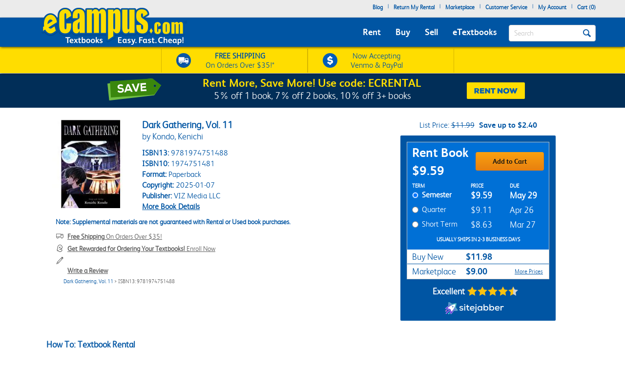

--- FILE ---
content_type: application/javascript
request_url: https://www.ecampus.com/WX-cH/hvsU/LBCA/DMQr/cAB/3pihwzJSizD2zrS3/Fht-GR0iXgM/ZCVMRU/ItCVwB
body_size: 169354
content:
(function(){if(typeof Array.prototype.entries!=='function'){Object.defineProperty(Array.prototype,'entries',{value:function(){var index=0;const array=this;return {next:function(){if(index<array.length){return {value:[index,array[index++]],done:false};}else{return {done:true};}},[Symbol.iterator]:function(){return this;}};},writable:true,configurable:true});}}());(function(){c5();hM9();LW9();var lt=function(lC){return !lC;};var bj=function Aw(gH,Tw){var PJ=Aw;var Ls=VJ(new Number(mr),rC);var gW=Ls;Ls.set(gH);do{switch(gW+gH){case zV:{gH+=Ec;jG[sG()[Fk(zl)](Ck,kH,lt(lt(qM)))]=function(Wd,zW){tC.push(Fw);if(pG(zW,Nj))Wd=jG(Wd);if(pG(zW,mW[Nj])){var rI;return tC.pop(),rI=Wd,rI;}if(pG(zW,bk)&&pt(typeof Wd,pt(typeof ZG()[jW(IC)],'undefined')?ZG()[jW(QC)](zs,UC):ZG()[jW(Ys)].apply(null,[kH,IC]))&&Wd&&Wd[sG()[Fk(J2)](NM,Ok,ds)]){var UI;return tC.pop(),UI=Wd,UI;}var Ek=rc[pt(typeof wD()[GJ(TI)],'undefined')?wD()[GJ(bk)](YB,Yl):wD()[GJ(Kb)].call(null,HC,JI)][ZG()[jW(vC)](Cw,Xk)](null);jG[Vw(typeof wD()[GJ(vC)],'undefined')?wD()[GJ(Ys)].call(null,Dt,Dd):wD()[GJ(bk)].call(null,YD,jI)](Ek);rc[wD()[GJ(Kb)].call(null,HC,JI)][Fb()[tM(J2)](QM,M2,Sk,lt(lt(qM)))](Ek,wD()[GJ(vC)](Qx,RB),TF(lg,[rl()[Oj(IC)](lt(lt({})),xk,dd),lt(lt([])),Fb()[tM(zl)](HD,mB,TI,mB),Wd]));if(pG(zW,nw)&&Jk(typeof Wd,Fb()[tM(Kb)].call(null,QH,AH,Il,tG)))for(var YM in Wd)jG[sG()[Fk(nM)].call(null,Eb,Nl,Ol)](Ek,YM,function(jt){return Wd[jt];}.bind(null,YM));var PB;return tC.pop(),PB=Ek,PB;};}break;case gg:{var jG=function(vI){tC.push(jD);if(kC[vI]){var ms;return ms=kC[vI][kw()[XH(qM)](Vb,tG,DJ,Xk,pC,Bj)],tC.pop(),ms;}var VD=kC[vI]=TF(lg,[Vw(typeof wD()[GJ(qM)],'undefined')?wD()[GJ(J2)](jJ,xs):wD()[GJ(bk)].apply(null,[jw,RJ]),vI,ZG()[jW(zl)](fd,CJ),lt([]),Vw(typeof kw()[XH(Nj)],rG([],[][[]]))?kw()[XH(qM)].apply(null,[qk,tG,Fs,Sw,pC,Bj]):kw()[XH(Nj)](lt(qM),lM,Yj,Fj,HB,Nl),{}]);Jb[vI].call(VD[kw()[XH(qM)](xk,tG,nj,vC,pC,Bj)],VD,VD[kw()[XH(qM)](Dd,tG,nM,BW,pC,Bj)],jG);VD[ZG()[jW(zl)].call(null,fd,CJ)]=lt(lt([]));var OI;return OI=VD[kw()[XH(qM)](qM,tG,KB,mB,pC,Bj)],tC.pop(),OI;};gH+=pV;}break;case lx:{return tC.pop(),vd=Ww[VH],vd;}break;case W6:{jG[pt(typeof wD()[GJ(Nj)],'undefined')?wD()[GJ(bk)](NC,xs):wD()[GJ(zl)](Kd,EM)]=function(Et,bD){return Aw.apply(this,[Gx,arguments]);};jG[Vw(typeof ZG()[jW(nM)],rG([],[][[]]))?ZG()[jW(IC)].apply(null,[vt,nt]):ZG()[jW(QC)].call(null,Mb,tb)]=sG()[Fk(Nj)].apply(null,[Ol,fW,lt(lt([]))]);var WM;return WM=jG(jG[Fb()[tM(Ys)](Xs,Sk,qM,lt(lt(Nj)))]=Nj),tC.pop(),WM;}break;case m6:{gH-=zL;for(var QW=Nj;nH(QW,Tw[Vw(typeof rl()[Oj(zB)],rG('',[][[]]))?rl()[Oj(qM)](Yw,Bl,TW):rl()[Oj(zB)].apply(null,[gJ,El,BD])]);QW++){var Xw=Tw[QW];if(Vw(Xw,null)&&Vw(Xw,undefined)){for(var rt in Xw){if(rc[wD()[GJ(Kb)].call(null,CG,JI)][Fb()[tM(tG)](EF,Mb,qM,jI)][rl()[Oj(rj)](rj,qb,hM)].call(Xw,rt)){Ad[rt]=Xw[rt];}}}}}break;case w3:{jG[kw()[XH(bk)].apply(null,[lt(qM),Nj,vs,AD,fw,fk])]=function(Ld){tC.push(bt);var zH=Ld&&Ld[sG()[Fk(J2)].call(null,NM,cX,zB)]?function Tl(){var Lt;tC.push(Sl);return Lt=Ld[wD()[GJ(vC)](I9,RB)],tC.pop(),Lt;}:function Xd(){return Ld;};jG[sG()[Fk(nM)].apply(null,[Eb,Fl,JB])](zH,rl()[Oj(Ys)](lt({}),OW,nJ),zH);var Pt;return tC.pop(),Pt=zH,Pt;};gH-=bv;}break;case CL:{jG[wD()[GJ(Ys)].call(null,pJ,Dd)]=function(tD){return Aw.apply(this,[GL,arguments]);};gH-=Y3;}break;case L5:{gH-=C;(function(){return Aw.apply(this,[bA,arguments]);}());tC.pop();}break;case BV:{var Ct;gH+=K5;return tC.pop(),Ct=Ad,Ct;}break;case Bq:{jG[sG()[Fk(nM)](Eb,hG,lt(Nj))]=function(Y2,gM,ZI){tC.push(BJ);if(lt(jG[wD()[GJ(zl)].apply(null,[d9,EM])](Y2,gM))){rc[wD()[GJ(Kb)](rH,JI)][Fb()[tM(J2)](VF,M2,fw,IB)](Y2,gM,TF(lg,[rl()[Oj(IC)](Il,xk,Mc),lt(sY),Vw(typeof sG()[Fk(zB)],rG('',[][[]]))?sG()[Fk(tG)](sB,pj,MI):sG()[Fk(TI)].call(null,qJ,bJ,Pb),ZI]));}tC.pop();};gH+=Ar;}break;case pv:{var kC={};tC.push(Dd);jG[kw()[XH(nw)](TG,Nj,QC,ps,WB,zw)]=Jb;gH-=Eg;jG[kw()[XH(zB)](Nj,Nj,Ms,Kb,rd,hk)]=kC;}break;case Wc:{gH-=q6;var Jb=Tw[sY];}break;case B1:{return tC.pop(),PD=lI[pw],PD;}break;case Rr:{gH+=ZA;var Gw=Tw[sY];var kD=Tw[dv];tC.push(Vb);if(pt(Gw,null)||pt(Gw,undefined)){throw new (rc[hj()[Ub(qM)](Gk,ps,Mb,Yj,QC)])(rl()[Oj(Ew)](qM,EM,Ot));}var Ad=rc[wD()[GJ(Kb)](CG,JI)](Gw);}break;case BA:{gH+=W3;tC.pop();}break;case mL:{var bH=Tw[sY];var Bs=Tw[dv];tC.push(HW);if(Vw(typeof rc[wD()[GJ(Kb)](ND,JI)][wD()[GJ(IC)].call(null,Qw,nd)],kw()[XH(TI)].apply(null,[J2,AH,Ol,UB,wj,wt]))){rc[wD()[GJ(Kb)](ND,JI)][Fb()[tM(J2)].apply(null,[vg,M2,IC,X2])](rc[wD()[GJ(Kb)](ND,JI)],wD()[GJ(IC)].apply(null,[Qw,nd]),TF(lg,[Fb()[tM(zl)].apply(null,[hD,mB,Nj,rj]),function(Gw,kD){return Aw.apply(this,[ZL,arguments]);},wD()[GJ(rj)].apply(null,[sr,Kl]),lt(lt([])),ZG()[jW(rj)].apply(null,[Vd,M2]),lt(lt({}))]));}gH+=AY;}break;case x6:{var YH=Tw[sY];tC.push(xM);gH+=lA;this[pt(typeof GD()[QB(nM)],rG([],[][[]]))?GD()[QB(nM)].call(null,Q2,k2,Ft,AJ,r2,lt(qM)):GD()[QB(nw)](BM,tG,rj,gJ,Vs,EM)]=YH;tC.pop();}break;case vL:{gH-=Q9;rc[wD()[GJ(AH)](k5,Nj)][sG()[Fk(Kb)](ps,O9,KB)]=function(dW){tC.push(WD);var sJ=sG()[Fk(Nj)](Ol,R5,lt(Nj));var Uw=EH()[Ik(zB)].call(null,V1,VF,Dd,bs);var Xb=rc[wD()[GJ(nM)].call(null,r9,bk)](dW);for(var cI,mI,Ts=qM,mG=Uw;Xb[Vw(typeof ZG()[jW(qM)],rG('',[][[]]))?ZG()[jW(tG)](b9,mH):ZG()[jW(QC)](WI,sd)](qt(Ts,qM))||(mG=sG()[Fk(Ys)](Nt,fv,AD),db(Ts,Nj));sJ+=mG[ZG()[jW(tG)](b9,mH)](pG(mW[nw],Wb(cI,Md(AH,Dk(db(Ts,Nj),AH)))))){mI=Xb[wD()[GJ(Ew)].call(null,U1,gB)](Ts+=LW(zB,bk));if(lw(mI,Hk)){throw new lD(wD()[GJ(KB)](Ec,ls));}cI=qt(ft(cI,AH),mI);}var wW;return tC.pop(),wW=sJ,wW;};}break;case Kv:{var tD=Tw[sY];tC.push(Ab);gH+=Q1;if(Vw(typeof rc[ZG()[jW(Kb)](SH,ZB)],EH()[Ik(qM)](BL,md,QC,Nt))&&rc[Vw(typeof ZG()[jW(TI)],rG([],[][[]]))?ZG()[jW(Kb)].call(null,SH,ZB):ZG()[jW(QC)](UG,xb)][sG()[Fk(AH)](NH,Ds,hw)]){rc[wD()[GJ(Kb)].call(null,gs,JI)][Fb()[tM(J2)].call(null,Rd,M2,sD,Pb)](tD,rc[ZG()[jW(Kb)](SH,ZB)][sG()[Fk(AH)](NH,Ds,Hw)],TF(lg,[Fb()[tM(zl)](W2,mB,xk,zl),GD()[QB(qM)](cw,nM,RB,AJ,O2,Ns)]));}rc[wD()[GJ(Kb)](gs,JI)][Fb()[tM(J2)](Rd,M2,lt(Nj),Gd)](tD,sG()[Fk(J2)].call(null,NM,pS,Xp),TF(lg,[Fb()[tM(zl)].apply(null,[W2,mB,lt(Nj),lt(lt([]))]),lt(sY)]));tC.pop();}break;case kv:{var wm=Tw[sY];tC.push(BD);var OR=wm[Vw(typeof ZG()[jW(Nt)],rG([],[][[]]))?ZG()[jW(mB)](jh,UB):ZG()[jW(QC)].call(null,qU,ls)]||{};gH+=M6;OR[sG()[Fk(BW)](Gd,jz,lt(lt({})))]=ZG()[jW(OW)](EA,zl),delete OR[ZG()[jW(41)](504,80)],wm[ZG()[jW(mB)](jh,UB)]=OR;tC.pop();}break;case k9:{var Zf=Tw[sY];tC.push(CN);var Zm=TF(lg,[wD()[GJ(OW)](Ok,IC),Zf[qM]]);cQ(Nj,Zf)&&(Zm[wD()[GJ(IB)](mx,JB)]=Zf[mW[Rm]]),cQ(nw,Zf)&&(Zm[ZG()[jW(tm)].call(null,zw,JB)]=Zf[nw],Zm[kw()[XH(IC)](AD,AH,mB,mB,tG,mn)]=Zf[zB]),this[Fb()[tM(Fj)].call(null,zf,RB,BW,IB)][wD()[GJ(qM)](zZ,vs)](Zm);gH+=w9;tC.pop();}break;case c3:{var Ez=Tw[sY];tC.push(r0);var xK=TF(lg,[wD()[GJ(OW)](tx,IC),Ez[qM]]);cQ(Nj,Ez)&&(xK[wD()[GJ(IB)](Fg,JB)]=Ez[Nj]),cQ(nw,Ez)&&(xK[ZG()[jW(tm)].call(null,I8,JB)]=Ez[nw],xK[kw()[XH(IC)](lt({}),AH,OW,TI,tG,dS)]=Ez[zB]),this[Fb()[tM(Fj)](TX,RB,Dh,lt(lt(Nj)))][pt(typeof wD()[GJ(Rm)],'undefined')?wD()[GJ(bk)](Bn,z8):wD()[GJ(qM)](cX,vs)](xK);gH+=RL;tC.pop();}break;case kV:{var lD=function(YH){return Aw.apply(this,[FA,arguments]);};gH+=k1;tC.push(SN);if(pt(typeof rc[sG()[Fk(Kb)](ps,O9,sU)],kw()[XH(TI)](lR,AH,gB,lt(lt([])),wj,GR))){var DN;return tC.pop(),DN=lt([]),DN;}lD[Fb()[tM(tG)](IL,Mb,zl,Il)]=new (rc[GD()[QB(zB)].apply(null,[gz,TI,RB,th,kp,jI])])();lD[Fb()[tM(tG)](IL,Mb,tm,XS)][Fb()[tM(vC)](mv,vs,sU,Gk)]=EH()[Ik(nw)](qM,Pp,Rm,ps);}break;case FV:{var Ww=Tw[sY];var VH=Tw[dv];var JZ=Tw[Yx];tC.push(n7);gH+=T3;rc[Vw(typeof wD()[GJ(Hw)],rG([],[][[]]))?wD()[GJ(Kb)](lP,JI):wD()[GJ(bk)](Ff,cz)][Fb()[tM(J2)].apply(null,[Wv,M2,lt(lt(qM)),Yj])](Ww,VH,TF(lg,[Fb()[tM(zl)](kN,mB,qM,RB),JZ,rl()[Oj(IC)](TP,xk,XY),lt(qM),Vw(typeof ZG()[jW(zB)],'undefined')?ZG()[jW(rj)](MR,M2):ZG()[jW(QC)](DP,Yf),lt(qM),wD()[GJ(rj)].call(null,mv,Kl),lt(qM)]));var vd;}break;case Mx:{var Et=Tw[sY];gH+=Rc;var bD=Tw[dv];tC.push(RP);var A7;return A7=rc[wD()[GJ(Kb)](vp,JI)][Fb()[tM(tG)].call(null,lN,Mb,VN,KR)][rl()[Oj(rj)].call(null,vs,qb,pp)].call(Et,bD),tC.pop(),A7;}break;case vV:{var lI=Tw[sY];gH-=L3;var pw=Tw[dv];var vz=Tw[Yx];tC.push(IP);rc[Vw(typeof wD()[GJ(TP)],'undefined')?wD()[GJ(Kb)].call(null,fW,JI):wD()[GJ(bk)].call(null,Vs,mz)][Fb()[tM(J2)].call(null,Lf,M2,lt(lt(Nj)),Il)](lI,pw,TF(lg,[pt(typeof Fb()[tM(Fs)],'undefined')?Fb()[tM(TG)](OS,JR,nw,IB):Fb()[tM(zl)].call(null,tK,mB,sB,RB),vz,rl()[Oj(IC)](Yj,xk,gU),lt(qM),ZG()[jW(rj)].apply(null,[tU,M2]),lt(qM),wD()[GJ(rj)](jq,Kl),lt(qM)]));var PD;}break;}}while(gW+gH!=Gc);};var Gm=function(){return ["U\\7/","<O%UX$3","C",":3\\0","&","\n\v-)Z:","\x00\x3f9)$\v.","V/x","\t%5M<\t+","=9W\x00$","t=","3Q\\.%587\b","84>9","^\x07>%\r\v\b-\'\x409#V_Q4487#/","{D",">x","$(W*\n7","6\x3f,=U$9)N,\f]1<W\\O","=8!5\x07.$4X0-\t+Z\x07\\","0.(M: \r\t7^","^","8I/_>",">^i\\\'./.","\x00>*U\x3f-",";\x07\x3f/Oi=<U","","d[f!-Z",",#M31\n*RW","VS$\r#2","$)R,","^=<.HK","4/Z\fPYK>\x3f\',\x07ZF86K(]6UMPI+6/|\x07%%\\XC7Y6I\\OK%R8/|\x07\x07)*\\ZitZK\\D%0/\x3f\x07\tJ82(\bY8;jD%t#(\b\v\t9_i\r1T","\b%#K>,-","-:.*9","XK\n\r&%3.(","9\'[,","w","M\\9","\x07\b(M","\"V","","\n4^$\r*","-_","ZXT\x07,/=\"(","1|4\r","0\t49\x07L&\n-o3",".P,/-R","y","","0X<2",":\t",")).","9\"9(\t&#M .>UU","\x3fV*","V]T\n /3)9\x00","\x008","\v\n3M$\t6U","&)6RM|","<4X","=","eLHc",",J/O",")6&9)%/L","*N","\vk/\v\bb[`-\\=\"W2bk\x3f\x3f","<WXg","=_!>I=","\x07=/J+-BQ\\/","899K=5sWY\x078",")WRIvjfdr7Ia(rAPO2*ck():Sq/GH\"T",":\x07\t&/J","*-\\","/^","*+3-=\x07","8\x07\'U0Y^JT\nj\"6\x3f;","SMM^e]","9\b0UmX","\nyUM\nD<6#8S\x00\vk0X<]\x3f\x40MD(\'5\x00\t\b\'T","\x40PNK\n%z#(\b\v\n.","\'7&< 9\'T\f<U","9,%","9%0\t..\'],\r*0\\XQ","<O(PZ!$(%,\n,\v.5","z\\\n%z)3\f\x07k3W,<_\x40VOK\n\x3f6j(Z\f.%M","\x00*W+","~C","&\n","5\x40=\n0H3IX\x07\":;94","!\\\b\n\t\v0YMX","(5\'9\x07\b\'W%-","c","\r1W&;\r+O}X\x078*>3","4HPN#3>%\v.",":,:#M98-N\\","\t)\x3f3K\v\r\t6I\\Y8\r-;&","(<\r/","\'VR\f\b/R+0Z:,/WV62\\S8(","(%8&)","\v*%Q3\x3f\r","V","<%.%\x00&/M","\bK\x3f#U$\t\v ",":(,3\v.",":Z\fjI+\x3f","\n\f:SM\\","\v>6\x00;\v5\"<\\","9//J","~C","\t","\v","jZeRQUu","b+-0UH\f\r$/",")L!;\v7O","<VWI-&.","\x3f;+\nr3\r!+</kb<!\b5","=_\x3f,","+9//\x00\b\n\"2\x40[,\b-H","\x07/\x3fj(\n","PS8%3.(","39\x00","\v+z\x07\\S +;","\"%\\2(\n",".6>=*","N>HI","\"T)-","%",">^|Q\t/.9\n.\v(*+\\","6","/\x07","\'#W<","\"PZ\"\n>","\v","U\'\t","J\f","4%8.","8K:\n","j[=D","3\f$1W","K\r)","-H","\x3ffQ\n>%;>5*\v;2",":L)\v","/>%.A","JX#4(\b\v","y#\x3f\x073\x07#=#W","","$2Q;","3\\O\r)\r%.","9 ","P\n/)4#8","1OI\x07DK","\r\t-^","\x07\x3f\'$T+^\fV\\","5M -\v6CO\t\x00(%.\x00","Ik\n\b\t6))","J,\r1k\fLZ\n\x074#,\v$(","1=3\vj2=6#\n\x07R81z!sk<3%3\t2;\b*!{;\x00/<:=}\bH|*10\v\v2;\x3f4$!7\b+8;\bz&}|>%\b#j\f2/977\n\x00}\x3f\x3f(\x00}!xh\x3f&3\b\r&;($\r\r\x07x#\r<,8~!l|)54\v\t$8;4 \n!l7\v/E\x3fz5u:%\f7\v1+\t3\'\no4\x3f;\x3fn!X\b\"\v3\";,7\'\x07{\'*8<8\fr\"h|-!\v\'\b\r&<+43h78,y1`{*%&5; \'\t|0\b\x3f()j!y:1\v0\v!2;\x3f $\x073.+<;\bz&x|>&\b#\f/+77<\x00x7=\x3f(}#^h*\b\v&+($\'\rx#\b<,8z!lv)5\v4=\t28;0 \n\x07l:\v/<\x3fj5x95\f31++3$<x43;8n&{l*\"\f#\v\"3,4\'\f{\'\b898\fz\"kx-%\v\'\b\r2<.3\nk\x3f\x3f<,\ty1x{-3;\b\x3f5;+ 2\tx0\f(8j|*10\v\v6;\x3f4$7\b+8;\bz&zJ>%\b \f2/877\n\x00{\x3f\x3f(i}!xh!&3\f&;($+\r\x07x#<,8yl|)5\v4\v\t08;4 !l7\v/\x3fz5:%\f4=8\t3\'\nz4\x3f;\x3f\bn!{o&\"\v3\";,6\'\x07{\'8<8\ft\"h|-&=\'\b\r<+43h7;,,y1{*%45\x3f+ \'\t|0\b\x3f(5j!{\f1\v0\v%2;\x3f4$\x073.+<;\bL&x|>#\b#\f\"/+$(\x00x1.8I(x2\vY%\n|0\nI \f\'\n\x07x#\bQ\x3f5N#h{*,21\t+-9\'\n\x07l7f;6MP|#\t\'\b1\v5\x074\'\x077;M\bz#]{\v4\v24\x3fV<.x7+)>6z4zx*%&<+;17#$\'\b\'S,8\x3f2<z\fog)5\vC-)0\'\ttU9+M\r\tT|*\b342;  2\f)x#>\x3f<8)\t(\rl*\'B\x00<>ACW\x07x7\r\x3f(zTh|(2\v#{\r2;+4-rh7\n,O1z!sh\x3f+0n0/[\n^7}/<:8Q:H|*1\v;\v\v%\'x7%0$0\bz\'[z=A\b%i24\'v/\v<8z!\t\\#0\t7\v\n9\v+:#\n\x07U8J,8m\nWP*3;,8\'\n\x07t!U88P~\t:%\b\'/G++6\x07!$Q7\b4*6<b\"XZ)\v\t,4)\x07x :L(z!xp&a7\v0*O24,\x07x7\nN<z\rV\tVs\n8{2;+:x5L\x3ft%x>\"37\fi:++=\x07\b{\'4<b!zl.%\vn\b2;.)\x07x\'\x3f(S!xk)\x07$82/6;(G\n1a<0\'%4z!R*%\rk2;+\x3f+#m|7\b>;\tYA_Y]28\v\v2;+4$x7\"$$>O","=_\x3f","JI/.8","W\tJI-$.#3\t","\\O\r93%2","Z%-8UVP","\f6M|K\n>>39(\x07","U~J",")D","9=-$\f\x3f\x3f"];};var Lp=function nQ(t7,hN){'use strict';var cm=nQ;switch(t7){case qV:{var Pz=hN[sY];var gf=hN[dv];tC.push(nj);if(HK(gf,null)||lw(gf,Pz[rl()[Oj(qM)](XR,Bl,hn)]))gf=Pz[rl()[Oj(qM)].call(null,Kb,Bl,hn)];for(var JS=qM,CP=new (rc[ZG()[jW(J2)](P5,n4)])(gf);nH(JS,gf);JS++)CP[JS]=Pz[JS];var Hf;return tC.pop(),Hf=CP,Hf;}break;case sY:{var TU=hN[sY];var hz=hN[dv];tC.push(W8);var r4=HK(null,TU)?null:Jk(EH()[Ik(qM)](BL,tP,QC,Tz),typeof rc[ZG()[jW(Kb)](dP,ZB)])&&TU[rc[ZG()[jW(Kb)](dP,ZB)][kw()[XH(Kb)](lt(qM),AH,QC,XR,IK,Mn)]]||TU[ZG()[jW(Il)](v6,pN)];if(Jk(null,r4)){var D7,FU,GS,Eh,l4=[],rP=lt(qM),Gn=lt(mW[Rm]);try{var g4=tC.length;var Jf=lt(dv);if(GS=(r4=r4.call(TU))[ZG()[jW(Nt)](pJ,Ih)],pt(qM,hz)){if(Vw(rc[wD()[GJ(Kb)](cR,JI)](r4),r4)){Jf=lt(lt([]));return;}rP=lt(Nj);}else for(;lt(rP=(D7=GS.call(r4))[ZG()[jW(Om)].apply(null,[h8,Hp])])&&(l4[wD()[GJ(qM)](Fz,vs)](D7[Fb()[tM(zl)](x8,mB,Dh,vs)]),Vw(l4[rl()[Oj(qM)](nj,Bl,jf)],hz));rP=lt(qM));}catch(xm){Gn=lt(qM),FU=xm;}finally{tC.splice(Md(g4,Nj),Infinity,W8);try{var wp=tC.length;var ZQ=lt({});if(lt(rP)&&Jk(null,r4[Vw(typeof Fb()[tM(TG)],rG('',[][[]]))?Fb()[tM(bs)].call(null,Xr,Sw,CU,Xp):Fb()[tM(TG)](s7,hm,MP,Om)])&&(Eh=r4[Fb()[tM(bs)].call(null,Xr,Sw,qk,TR)](),Vw(rc[wD()[GJ(Kb)](cR,JI)](Eh),Eh))){ZQ=lt(lt(dv));return;}}finally{tC.splice(Md(wp,Nj),Infinity,W8);if(ZQ){tC.pop();}if(Gn)throw FU;}if(Jf){tC.pop();}}var p4;return tC.pop(),p4=l4,p4;}tC.pop();}break;case Hx:{var kU=hN[sY];tC.push(vU);if(rc[ZG()[jW(J2)](pg,n4)][kw()[XH(RB)](lt(qM),tG,fw,Nj,Nt,JK)](kU)){var C0;return tC.pop(),C0=kU,C0;}tC.pop();}break;case lc:{var B8=hN[sY];var Vp;tC.push(TR);return Vp=rc[Vw(typeof wD()[GJ(Rm)],rG([],[][[]]))?wD()[GJ(Kb)](Y7,JI):wD()[GJ(bk)](SP,gZ)][Vw(typeof wD()[GJ(tS)],rG('',[][[]]))?wD()[GJ(Om)](W7,rZ):wD()[GJ(bk)](Vz,CR)](B8)[ZG()[jW(nh)].call(null,YZ,AD)](function(tp){return B8[tp];})[mW[zB]],tC.pop(),Vp;}break;case lg:{var B7=hN[sY];tC.push(Sf);var rn=B7[ZG()[jW(nh)].apply(null,[MY,AD])](function(B8){return nQ.apply(this,[lc,arguments]);});var RZ;return RZ=rn[Fb()[tM(Ew)].call(null,F5,E2,bk,lt(Nj))](Vw(typeof ZG()[jW(vs)],'undefined')?ZG()[jW(JB)].apply(null,[UX,pU]):ZG()[jW(QC)](A0,AD)),tC.pop(),RZ;}break;case GL:{tC.push(OU);try{var qQ=tC.length;var P2=lt(dv);var Tn=rG(rG(rG(rG(rG(rG(rG(rG(rG(rG(rG(rG(rG(rG(rG(rG(rG(rG(rG(rG(rG(rG(rG(rG(rc[wD()[GJ(AQ)](l3,EZ)](rc[Fb()[tM(tm)].apply(null,[Zq,tm,DJ,ds])][pt(typeof sG()[Fk(Ck)],'undefined')?sG()[Fk(TI)](Az,A4,AH):sG()[Fk(q0)](Yw,zf,X2)]),ft(rc[wD()[GJ(AQ)](l3,EZ)](rc[pt(typeof Fb()[tM(Xp)],rG('',[][[]]))?Fb()[tM(TG)](qK,YK,Yw,Tz):Fb()[tM(tm)](Zq,tm,lt({}),MP)][ZG()[jW(Nh)](bz,xR)]),Nj)),ft(rc[wD()[GJ(AQ)].call(null,l3,EZ)](rc[Fb()[tM(tm)].call(null,Zq,tm,hw,ds)][ZG()[jW(m7)].apply(null,[ZN,p0])]),nw)),ft(rc[wD()[GJ(AQ)].apply(null,[l3,EZ])](rc[pt(typeof Fb()[tM(xk)],rG('',[][[]]))?Fb()[tM(TG)](AZ,DU,Om,tG):Fb()[tM(tm)](Zq,tm,XR,lt(lt({})))][ZG()[jW(wj)].call(null,SS,qk)]),mW[Hw])),ft(rc[pt(typeof wD()[GJ(IC)],rG('',[][[]]))?wD()[GJ(bk)].call(null,wt,sd):wD()[GJ(AQ)].call(null,l3,EZ)](rc[rl()[Oj(Kb)].call(null,AQ,J2,Pv)][rl()[Oj(x4)].call(null,Hw,jm,jZ)]),bk)),ft(rc[Vw(typeof wD()[GJ(IC)],rG([],[][[]]))?wD()[GJ(AQ)](l3,EZ):wD()[GJ(bk)](FR,Th)](rc[Fb()[tM(tm)](Zq,tm,Rm,lt(lt(Nj)))][EH()[Ik(tm)](AP,Kd,zl,Gd)]),mW[tm])),ft(rc[wD()[GJ(AQ)].call(null,l3,EZ)](rc[Fb()[tM(tm)](Zq,tm,TP,lt(lt([])))][ZG()[jW(hk)](Nv,IB)]),mW[Fs])),ft(rc[wD()[GJ(AQ)].call(null,l3,EZ)](rc[Fb()[tM(tm)].call(null,Zq,tm,DJ,Yj)][ZG()[jW(Ck)].apply(null,[GR,lR])]),mW[Yj])),ft(rc[pt(typeof wD()[GJ(Xf)],rG('',[][[]]))?wD()[GJ(bk)].apply(null,[Sn,Yp]):wD()[GJ(AQ)].call(null,l3,EZ)](rc[Vw(typeof Fb()[tM(wQ)],rG([],[][[]]))?Fb()[tM(tm)](Zq,tm,Ys,Gd):Fb()[tM(TG)](Vs,M2,BW,TP)][rl()[Oj(TP)](gh,tS,V)]),mW[Nj])),ft(rc[wD()[GJ(AQ)].call(null,l3,EZ)](rc[Vw(typeof Fb()[tM(KB)],rG([],[][[]]))?Fb()[tM(tm)](Zq,tm,Xf,jI):Fb()[tM(TG)](HP,df,mH,nM)][Vw(typeof sG()[Fk(vs)],'undefined')?sG()[Fk(HS)].apply(null,[Ft,Sp,XN]):sG()[Fk(TI)](vQ,vf,lt(lt(Nj)))]),QC)),ft(rc[wD()[GJ(AQ)].call(null,l3,EZ)](rc[Fb()[tM(tm)].apply(null,[Zq,tm,Nt,ff])][ZG()[jW(qb)].apply(null,[UU,fN])]),mW[bs])),ft(rc[pt(typeof wD()[GJ(XS)],'undefined')?wD()[GJ(bk)](sQ,fw):wD()[GJ(AQ)](l3,EZ)](rc[Fb()[tM(tm)](Zq,tm,Fs,vs)][ZG()[jW(cw)].apply(null,[jv,Gk])]),zl)),ft(rc[wD()[GJ(AQ)].call(null,l3,EZ)](rc[Fb()[tM(tm)](Zq,tm,lt(lt({})),Gd)][sG()[Fk(NH)](qk,EA,AQ)]),mW[Vb])),ft(rc[wD()[GJ(AQ)](l3,EZ)](rc[Fb()[tM(tm)](Zq,tm,OW,Pb)][Fb()[tM(wP)](JX,Kb,lt({}),np)]),Ys)),ft(rc[wD()[GJ(AQ)](l3,EZ)](rc[Fb()[tM(tm)](Zq,tm,lR,lt(lt(Nj)))][sG()[Fk(rZ)](XN,SQ,lt(lt({})))]),vC)),ft(rc[pt(typeof wD()[GJ(Kl)],rG([],[][[]]))?wD()[GJ(bk)](lU,pj):wD()[GJ(AQ)].apply(null,[l3,EZ])](rc[Fb()[tM(tm)].apply(null,[Zq,tm,KR,AJ])][rl()[Oj(Kl)](lt(lt(Nj)),gJ,jh)]),IC)),ft(rc[pt(typeof wD()[GJ(Ck)],rG('',[][[]]))?wD()[GJ(bk)].apply(null,[vU,lf]):wD()[GJ(AQ)](l3,EZ)](rc[Vw(typeof Fb()[tM(qb)],rG('',[][[]]))?Fb()[tM(tm)](Zq,tm,IB,qM):Fb()[tM(TG)].apply(null,[p2,sn,bk,Sk])][ZG()[jW(jS)].apply(null,[YS,T4])]),rj)),ft(rc[wD()[GJ(AQ)](l3,EZ)](rc[Fb()[tM(tm)](Zq,tm,lt(lt({})),Nt)][Vw(typeof kw()[XH(gh)],rG([],[][[]]))?kw()[XH(Gk)](m8,IC,bk,mU,ON,zz):kw()[XH(Nj)].call(null,lt(lt(qM)),mP,mH,KB,lU,Zz)]),Ew)),ft(rc[pt(typeof wD()[GJ(Vb)],'undefined')?wD()[GJ(bk)](vt,dQ):wD()[GJ(AQ)](l3,EZ)](rc[Fb()[tM(tm)](Zq,tm,lt(Nj),gJ)][pt(typeof ZG()[jW(m7)],rG('',[][[]]))?ZG()[jW(QC)].call(null,sQ,g7):ZG()[jW(pN)].apply(null,[V3,jD])]),KB)),ft(rc[wD()[GJ(AQ)](l3,EZ)](rc[Fb()[tM(tm)].call(null,Zq,tm,lt(lt({})),lt(lt(Nj)))][sG()[Fk(Gk)](wj,dS,Hw)]),Yj)),ft(rc[wD()[GJ(AQ)].call(null,l3,EZ)](rc[Fb()[tM(tm)](Zq,tm,lt({}),lt(lt(Nj)))][Fb()[tM(k2)](AF,nM,Ab,sU)]),TG)),ft(rc[wD()[GJ(AQ)].call(null,l3,EZ)](rc[Fb()[tM(tm)].call(null,Zq,tm,Om,QC)][Fb()[tM(wz)](DF,Kl,Tz,lt({}))]),Rm)),ft(rc[wD()[GJ(AQ)].apply(null,[l3,EZ])](rc[Fb()[tM(tm)].call(null,Zq,tm,Ln,Om)][pt(typeof rl()[Oj(wz)],rG('',[][[]]))?rl()[Oj(zB)](qk,AZ,k0):rl()[Oj(rZ)].call(null,Ms,KB,zN)]),mW[mB])),ft(rc[wD()[GJ(AQ)](l3,EZ)](rc[ZG()[jW(MI)](qZ,sD)][ZG()[jW(AH)](bX,rK)]),Yg[sG()[Fk(DR)](J2,GU,KR)]())),ft(rc[wD()[GJ(AQ)](l3,EZ)](rc[rl()[Oj(Kb)](Dd,J2,Pv)][Vw(typeof sG()[Fk(UB)],rG([],[][[]]))?sG()[Fk(nS)](DR,JM,ps):sG()[Fk(TI)](vC,BP,lt(qM))]),Ns));var KU;return tC.pop(),KU=Tn,KU;}catch(ZU){tC.splice(Md(qQ,Nj),Infinity,OU);var O8;return tC.pop(),O8=qM,O8;}tC.pop();}break;case C1:{tC.push(BS);var LQ=rc[wD()[GJ(AH)](Mz,Nj)][rl()[Oj(Ck)].call(null,gJ,Yj,PU)]?Nj:qM;var m4=rc[wD()[GJ(AH)].apply(null,[Mz,Nj])][Fb()[tM(cw)](km,fN,nM,lt(lt({})))]?Nj:qM;var Oh=rc[wD()[GJ(AH)](Mz,Nj)][wD()[GJ(EU)](N4,Eb)]?Nj:qM;var dh=rc[wD()[GJ(AH)].apply(null,[Mz,Nj])][ZG()[jW(xR)](P0,jm)]?Nj:qM;var LP=rc[wD()[GJ(AH)](Mz,Nj)][sG()[Fk(ls)].call(null,n4,BK,lt(qM))]?Nj:qM;var RU=rc[wD()[GJ(AH)](Mz,Nj)][rl()[Oj(In)](gJ,Vz,pC)]?mW[Rm]:qM;var s8=rc[wD()[GJ(AH)].apply(null,[Mz,Nj])][Vw(typeof rl()[Oj(vs)],'undefined')?rl()[Oj(JI)](Fj,JQ,j7):rl()[Oj(zB)](Dh,QQ,t8)]?Nj:qM;var hR=rc[wD()[GJ(AH)](Mz,Nj)][sG()[Fk(LN)].apply(null,[Uf,UL,xk])]?Nj:qM;var E4=rc[Vw(typeof wD()[GJ(d7)],rG('',[][[]]))?wD()[GJ(AH)](Mz,Nj):wD()[GJ(bk)](kN,Y8)][Fb()[tM(XN)].apply(null,[g8,AQ,IB,DJ])]?Nj:mW[zB];var j8=rc[Vw(typeof sG()[Fk(Ln)],rG('',[][[]]))?sG()[Fk(Sk)](Dh,Y0,Hw):sG()[Fk(TI)].apply(null,[Dh,Vz,gJ])][Fb()[tM(tG)](r0,Mb,AH,Fs)].bind?Nj:qM;var RQ=rc[wD()[GJ(AH)].call(null,Mz,Nj)][ZG()[jW(jD)](pn,JI)]?Nj:qM;var RR=rc[wD()[GJ(AH)].call(null,Mz,Nj)][sG()[Fk(Nh)](qb,N4,bk)]?Nj:qM;var T0;var Sh;try{var c0=tC.length;var sh=lt(lt(sY));T0=rc[wD()[GJ(AH)].apply(null,[Mz,Nj])][rl()[Oj(nS)].apply(null,[mU,Mb,x2])]?Nj:mW[zB];}catch(zm){tC.splice(Md(c0,Nj),Infinity,BS);T0=qM;}try{var Xm=tC.length;var p7=lt(lt(sY));Sh=rc[Vw(typeof wD()[GJ(Bl)],rG('',[][[]]))?wD()[GJ(AH)](Mz,Nj):wD()[GJ(bk)](bs,w7)][sG()[Fk(NM)](AQ,KN,Sw)]?Nj:Yg[Vw(typeof sG()[Fk(SH)],rG('',[][[]]))?sG()[Fk(vC)](mH,VB,Hw):sG()[Fk(TI)](ln,GP,EM)]();}catch(qf){tC.splice(Md(Xm,Nj),Infinity,BS);Sh=qM;}var WN;return tC.pop(),WN=rG(rG(rG(rG(rG(rG(rG(rG(rG(rG(rG(rG(rG(LQ,ft(m4,Nj)),ft(Oh,mW[gh])),ft(dh,zB)),ft(LP,bk)),ft(RU,TI)),ft(s8,mW[Fs])),ft(hR,mW[Yj])),ft(T0,AH)),ft(Sh,QC)),ft(E4,J2)),ft(j8,zl)),ft(RQ,Kb)),ft(RR,Ys)),WN;}break;case P3:{var WZ=hN[sY];tC.push(gB);var N7=sG()[Fk(Nj)](Ol,BQ,lt(lt({})));var mQ=ZG()[jW(v0)].call(null,E8,ff);var pZ=qM;var ZP=WZ[GD()[QB(UB)](bN,zl,Kb,Xk,Fs,sD)]();while(nH(pZ,ZP[rl()[Oj(qM)].apply(null,[Xp,Bl,gN])])){if(rh(mQ[wD()[GJ(XN)].call(null,nJ,AQ)](ZP[ZG()[jW(tG)].apply(null,[tZ,mH])](pZ)),qM)||rh(mQ[wD()[GJ(XN)](nJ,AQ)](ZP[Vw(typeof ZG()[jW(cw)],'undefined')?ZG()[jW(tG)](tZ,mH):ZG()[jW(QC)](xS,CU)](rG(pZ,Nj))),qM)){N7+=Nj;}else{N7+=qM;}pZ=rG(pZ,nw);}var ZZ;return tC.pop(),ZZ=N7,ZZ;}break;case dv:{tC.push(HZ);var GZ;var G7;var C4;for(GZ=qM;nH(GZ,hN[rl()[Oj(qM)].call(null,jI,Bl,XM)]);GZ+=Nj){C4=hN[GZ];}G7=C4[ZG()[jW(NN)](gG,qM)]();if(rc[wD()[GJ(AH)].apply(null,[wR,Nj])].bmak[pt(typeof rl()[Oj(k2)],'undefined')?rl()[Oj(zB)](Xk,lM,cz):rl()[Oj(cw)](rj,FP,fd)][G7]){rc[wD()[GJ(AH)](wR,Nj)].bmak[Vw(typeof rl()[Oj(Nt)],rG('',[][[]]))?rl()[Oj(cw)](UB,FP,fd):rl()[Oj(zB)].call(null,nM,PN,EF)][G7].apply(rc[wD()[GJ(AH)](wR,Nj)].bmak[rl()[Oj(cw)](OW,FP,fd)],C4);}tC.pop();}break;case Zc:{var Jh=pz;tC.push(gh);var c4=pt(typeof sG()[Fk(FP)],rG([],[][[]]))?sG()[Fk(TI)](np,FR,lt(qM)):sG()[Fk(Nj)].call(null,Ol,Ef,gJ);for(var S8=qM;nH(S8,Jh);S8++){c4+=Fb()[tM(Nt)].call(null,Af,Ab,IC,Sk);Jh++;}tC.pop();}break;case EX:{tC.push(jw);rc[pt(typeof kw()[XH(AH)],rG([],[][[]]))?kw()[XH(Nj)].call(null,IB,BU,Ab,XN,x8,FK):kw()[XH(xk)](np,J2,nw,qk,ps,sf)](function(){return nQ.apply(this,[Zc,arguments]);},mW[mH]);tC.pop();}break;}};var b7=function(){return H8.apply(this,[BY,arguments]);};var R0=function(zU,Hh){return zU<=Hh;};var pt=function(vP,HR){return vP===HR;};var lZ=function PR(K7,L4){var Nm=PR;var XQ=VJ(new Number(qF),rC);var v8=XQ;XQ.set(K7);while(v8+K7!=Q5){switch(v8+K7){case E5:{var A8=L4[sY];K7+=Q3;tC.push(n0);var I4=A8[ZG()[jW(mB)](Z8,UB)]||{};I4[Vw(typeof sG()[Fk(qM)],'undefined')?sG()[Fk(BW)](Gd,Kf,Gd):sG()[Fk(TI)](Wh,d7,XR)]=ZG()[jW(OW)](bw,zl),delete I4[Vw(typeof ZG()[jW(47)],rG('',[][[]]))?ZG()[jW(41)](601,80):ZG()[jW(9)](447,468)],A8[ZG()[jW(mB)](Z8,UB)]=I4;tC.pop();}break;case Qr:{if(Vw(An,undefined)&&Vw(An,null)&&lw(An[rl()[Oj(qM)].call(null,AH,Bl,xG)],qM)){try{var QN=tC.length;var jN=lt([]);var Kz=rc[wD()[GJ(XS)].call(null,pM,Vb)](An)[EH()[Ik(bk)](IU,P4,TI,Xf)](Fb()[tM(th)].call(null,MJ,IC,xk,sB));if(lw(Kz[rl()[Oj(qM)](lt(lt(qM)),Bl,xG)],TI)){tf=rc[ZG()[jW(AH)](fv,rK)](Kz[Yg[rl()[Oj(MI)].apply(null,[lt(lt(qM)),Xp,sM])]()],J2);}}catch(W0){tC.splice(Md(QN,Nj),Infinity,P0);}}K7-=qx;}break;case zY:{rc[wD()[GJ(Kb)](lf,JI)][Vw(typeof Fb()[tM(TI)],rG('',[][[]]))?Fb()[tM(J2)](R4,M2,lt(lt({})),OW):Fb()[tM(TG)].apply(null,[Pp,WR,Om,qk])](hP,vS,TF(lg,[Fb()[tM(zl)](Ep,mB,tm,TG),FZ,rl()[Oj(IC)](QC,xk,T7),lt(qM),ZG()[jW(rj)](kh,M2),lt(qM),wD()[GJ(rj)](Rh,Kl),lt(qM)]));var IS;return tC.pop(),IS=hP[vS],IS;}break;case SL:{var hP=L4[sY];var vS=L4[dv];var FZ=L4[Yx];tC.push(BN);K7-=Wg;}break;case mV:{var hQ;K7+=Q9;return tC.pop(),hQ=Zh[tR],hQ;}break;case ZA:{var MQ=L4[sY];K7+=Cg;tC.push(WU);var l7=TF(lg,[wD()[GJ(OW)].call(null,A4,IC),MQ[mW[zB]]]);cQ(Nj,MQ)&&(l7[wD()[GJ(IB)](l2,JB)]=MQ[Nj]),cQ(nw,MQ)&&(l7[ZG()[jW(tm)](NM,JB)]=MQ[nw],l7[pt(typeof kw()[XH(BW)],rG(sG()[Fk(Nj)].apply(null,[Ol,Sp,AH]),[][[]]))?kw()[XH(Nj)](Ol,kP,rj,lt(lt(Nj)),MR,dR):kw()[XH(IC)].call(null,Ms,AH,Ft,lt(qM),tG,KS)]=MQ[mW[Hw]]),this[Fb()[tM(Fj)](QZ,RB,lt(lt([])),nM)][wD()[GJ(qM)].call(null,z0,vs)](l7);tC.pop();}break;case pX:{var q8=Jk(rc[wD()[GJ(AH)](lQ,Nj)][wD()[GJ(tG)](kI,vC)][ZG()[jW(jm)].apply(null,[vJ,mB])][rl()[Oj(Pb)](IC,np,WS)](sG()[Fk(k2)].apply(null,[Xp,kJ,lt(lt([]))])),null)?Fb()[tM(Nj)](ct,bs,JB,rj):Vw(typeof rl()[Oj(wz)],'undefined')?rl()[Oj(nM)](zB,nj,ks):rl()[Oj(zB)](lt(lt(qM)),gK,d4);var c8=Jk(rc[wD()[GJ(AH)](lQ,Nj)][wD()[GJ(tG)].call(null,kI,vC)][Vw(typeof ZG()[jW(tG)],rG('',[][[]]))?ZG()[jW(jm)].apply(null,[vJ,mB]):ZG()[jW(QC)].call(null,TN,nR)][rl()[Oj(Pb)](OW,np,WS)](rl()[Oj(q0)].call(null,nM,Hn,xl)),null)?Vw(typeof Fb()[tM(YK)],rG([],[][[]]))?Fb()[tM(Nj)](ct,bs,Ol,gB):Fb()[tM(TG)].apply(null,[Uz,Dm,lt(lt(Nj)),TR]):rl()[Oj(nM)].apply(null,[TR,nj,ks]);var DQ=[Rf,jQ,hU,K2,bR,q8,c8];var Pm=DQ[Fb()[tM(Ew)](xl,E2,Ol,Ns)](ZG()[jW(JB)].apply(null,[VM,pU]));var D8;return tC.pop(),D8=Pm,D8;}break;case kv:{var DK=L4[sY];tC.push(TN);var Np=DK[ZG()[jW(mB)](OC,UB)]||{};Np[sG()[Fk(BW)](Gd,U1,AH)]=ZG()[jW(OW)].call(null,mD,zl),delete Np[ZG()[jW(41)].apply(null,[709,80])],DK[ZG()[jW(mB)].call(null,OC,UB)]=Np;tC.pop();K7+=q6;}break;case Lx:{var Zh=L4[sY];var tR=L4[dv];var FN=L4[Yx];tC.push(WU);rc[Vw(typeof wD()[GJ(Nj)],rG([],[][[]]))?wD()[GJ(Kb)].apply(null,[J7,JI]):wD()[GJ(bk)](wf,tK)][Fb()[tM(J2)](OU,M2,lt(lt(Nj)),hw)](Zh,tR,TF(lg,[Fb()[tM(zl)](tP,mB,gh,ps),FN,rl()[Oj(IC)](Yw,xk,nm),lt(qM),ZG()[jW(rj)](T8,M2),lt(qM),Vw(typeof wD()[GJ(ls)],rG('',[][[]]))?wD()[GJ(rj)](C8,Kl):wD()[GJ(bk)](CU,YU),lt(qM)]));K7-=nA;}break;case Rr:{var Op=L4[sY];tC.push(Y4);var AR=TF(lg,[wD()[GJ(OW)].apply(null,[kl,IC]),Op[mW[zB]]]);cQ(Nj,Op)&&(AR[wD()[GJ(IB)](qI,JB)]=Op[mW[Rm]]),cQ(nw,Op)&&(AR[ZG()[jW(tm)](n2,JB)]=Op[nw],AR[kw()[XH(IC)](Sk,AH,XS,lt({}),tG,fh)]=Op[zB]),this[Fb()[tM(Fj)](jv,RB,VN,Ew)][wD()[GJ(qM)](vG,vs)](AR);tC.pop();K7+=Ox;}break;case cA:{var NP;K7+=Q9;return tC.pop(),NP=tf,NP;}break;case U5:{K7+=rg;var OZ=L4[sY];tC.push(V8);var n8=OZ[pt(typeof ZG()[jW(jI)],'undefined')?ZG()[jW(QC)](Z7,cU):ZG()[jW(mB)](cP,UB)]||{};n8[sG()[Fk(BW)].apply(null,[Gd,KP,Xp])]=ZG()[jW(OW)](mx,zl),delete n8[ZG()[jW(41)].call(null,516,80)],OZ[ZG()[jW(mB)](cP,UB)]=n8;tC.pop();}break;case sV:{tC.push(K8);K7-=HA;var Rf=rc[wD()[GJ(AH)].call(null,lQ,Nj)][Fb()[tM(NM)](Rk,XR,qk,RB)]||rc[wD()[GJ(tG)](kI,vC)][Fb()[tM(NM)](Rk,XR,lt(Nj),XN)]?Fb()[tM(Nj)](ct,bs,lt({}),gh):rl()[Oj(nM)](TR,nj,ks);var jQ=Jk(rc[wD()[GJ(AH)](lQ,Nj)][wD()[GJ(tG)](kI,vC)][ZG()[jW(jm)].apply(null,[vJ,mB])][rl()[Oj(Pb)](zl,np,WS)](wD()[GJ(Hp)](bl,Wn)),null)?Fb()[tM(Nj)](ct,bs,lt(lt([])),Hw):rl()[Oj(nM)](lt(qM),nj,ks);var hU=Jk(typeof rc[Fb()[tM(tm)].apply(null,[js,tm,Om,UB])][Vw(typeof wD()[GJ(Ft)],rG([],[][[]]))?wD()[GJ(Hp)].call(null,bl,Wn):wD()[GJ(bk)](Af,V4)],EH()[Ik(qM)].call(null,BL,NR,QC,m8))&&rc[pt(typeof Fb()[tM(T4)],rG('',[][[]]))?Fb()[tM(TG)].apply(null,[YN,f8,lt({}),Ol]):Fb()[tM(tm)](js,tm,X2,gJ)][wD()[GJ(Hp)](bl,Wn)]?Fb()[tM(Nj)](ct,bs,lt(lt({})),Ew):rl()[Oj(nM)](TP,nj,ks);var K2=Jk(typeof rc[wD()[GJ(AH)](lQ,Nj)][wD()[GJ(Hp)](bl,Wn)],pt(typeof EH()[Ik(rj)],'undefined')?EH()[Ik(J2)](hD,vp,v0,IC):EH()[Ik(qM)](BL,NR,QC,CU))?Fb()[tM(Nj)](ct,bs,KB,Xk):rl()[Oj(nM)](nM,nj,ks);var bR=Vw(typeof rc[pt(typeof wD()[GJ(QC)],'undefined')?wD()[GJ(bk)].call(null,QZ,QC):wD()[GJ(AH)](lQ,Nj)][sG()[Fk(wP)](Hw,tn,AD)],EH()[Ik(qM)].call(null,BL,NR,QC,Hp))||Vw(typeof rc[wD()[GJ(tG)](kI,vC)][sG()[Fk(wP)](Hw,tn,lt(lt(Nj)))],EH()[Ik(qM)](BL,NR,QC,mU))?Fb()[tM(Nj)].apply(null,[ct,bs,bs,DJ]):rl()[Oj(nM)](XS,nj,ks);}break;case bA:{var GQ;tC.push(lm);K7+=D9;return GQ=[rc[Fb()[tM(tm)](fb,tm,vC,MI)][rl()[Oj(NM)](UB,ds,Vj)]?rc[Fb()[tM(tm)](fb,tm,mB,Pb)][rl()[Oj(NM)].apply(null,[m8,ds,Vj])]:rl()[Oj(E2)](lt({}),TP,mk),rc[pt(typeof Fb()[tM(Mb)],'undefined')?Fb()[tM(TG)](NZ,FQ,zB,lt(lt(Nj))):Fb()[tM(tm)](fb,tm,XN,lt(lt(Nj)))][wD()[GJ(JI)].call(null,Ij,Uf)]?rc[Fb()[tM(tm)].apply(null,[fb,tm,sU,QC])][wD()[GJ(JI)](Ij,Uf)]:pt(typeof rl()[Oj(KB)],'undefined')?rl()[Oj(zB)].apply(null,[th,WR,bm]):rl()[Oj(E2)](Fj,TP,mk),rc[Fb()[tM(tm)](fb,tm,zB,AD)][Vw(typeof ZG()[jW(AJ)],'undefined')?ZG()[jW(fN)].call(null,WG,fk):ZG()[jW(QC)](ph,bm)]?rc[Fb()[tM(tm)](fb,tm,vs,lt({}))][ZG()[jW(fN)](WG,fk)]:pt(typeof rl()[Oj(Sk)],rG('',[][[]]))?rl()[Oj(zB)](tG,nd,qK):rl()[Oj(E2)](AJ,TP,mk),Jk(typeof rc[Fb()[tM(tm)].apply(null,[fb,tm,YK,MI])][EH()[Ik(rj)](TZ,DM,tG,nM)],EH()[Ik(qM)].call(null,BL,Gt,QC,mU))?rc[pt(typeof Fb()[tM(Hp)],rG([],[][[]]))?Fb()[tM(TG)](tG,bk,Nj,KR):Fb()[tM(tm)](fb,tm,Yw,lt(lt({})))][pt(typeof EH()[Ik(Xf)],rG([],[][[]]))?EH()[Ik(J2)].apply(null,[k0,M4,f8,EM]):EH()[Ik(rj)](TZ,DM,tG,zl)][rl()[Oj(qM)].apply(null,[Nt,Bl,EG])]:G4(Nj)],tC.pop(),GQ;}break;case Gr:{K7+=k3;var An=L4[sY];var tf;tC.push(P0);}break;case K5:{return String(...L4);}break;case q5:{return parseInt(...L4);}break;}}};var Q,wk,C5,s9,lc,Uj,SW,xd,EX,OY,dG,hb,MW,dl,dI,Px,tj,Jt,Q1,Tt,EC,NV,JJ,Hg,fX,Dq,D2,kb,dJ,E1,Tr,UF,gq,XW,Qd,EJ,Hj,Z9,c2,t9,G9,qg,IH,Sd,ws,zb,JA,ks,kr,Yb,d6,R6,kW,CH,sr,V3,k9,n9,Xq,TC,nx,Bc,U1,Eg,Ex,PW,MH,g2,MJ,Mc,mv,xr,xH,H5,cj,Q9,zq,q1,wI,lH,MV,xv,SL,hd,RD,U,TJ,PF,mJ,wX,hr,Hx,sC,Sb,W3,k1,ZA,JM,cJ,Pl,Rv,V2,L,Pr,wA,cD,Xr,f9,Yr,HA,Cd,FA,BC,CW,Db,Vk,Zt,Nc,fI,Bx,QG,Z3,bC,Ss,Wt,vg,zX,QX,mL,Lw,x2,S1,l5,mw,IL,Y3,U5,d9,xw,T,cb,MX,DF,l6,pB,kk,Mk,q5,s2,V5,Nr,NB,pq,xJ,SM,FJ,RW,xV,Uk,mC,Id,B2,RM,pg,UJ,gg,Eq,Dw,cx,VV,ZW,Zw,LC,xI,DI,q3,SG,bv,WC,js,O3,DY,Vt,w3,JX,kx,Dc,kt,IA,gI,S,q,rJ,nr,kM,Y6,Tb,D1,hs,fq,GI,W6,BB,SF,hI,b3,rB,AA,dx,cC,V,BL,Qb,jC,jr,sH,nl,gw,jg,Mq,Wj,Yc,Mw,Sg,Bw,PY,JD,Nv,Es,Rx,wx,xG,OC,Lv,vB,tW,jl,PG,xt,Wl,r6,Hr,qI,LX,ZC,ht,II,Xx,jv,c6,LI,Ux,IG,FB,Bb,xl,qH,v6,IX,QD,J,Ur,Hv,V6,m9,Ud,nB,gd,XB,OH,H2,Lk,Jr,TA,UM,Sc,Qj,RC,Bt,GV,DH,O6,EW,x6,OM,HH,wL,wd,zk,ZX,cL,VG,cB,bM,PM,zM,DL,b9,GG,pX,wH,GW,AG,kl,sw,n6,TX,w6,nL,CB,WJ,jx,Mx,sb,X5,AC,AV,AY,Od,wG,At,Mt,vV,Kx,RH,gb,cH,KG,bd,OB,L2,HF,tJ,Os,AW,jM,nC,l2,vr,Ow,tI,Nb,CL,lV,k3,gx,Zb,Dv,Us,fj,fF,Sj,EA,lg,E,Bq,HG,Hl,dw,xW,Dl,J1,AL,kv,D3,xB,ww,MB,JG,vv,Ov,rq,DW,VM,KW,kL,Jg,c1,P1,U9,AI,Vx,Xj,KF,tL,Nx,S9,GA,Qq,ld,N1,tr,Pq,Cc,Ix,zD,vb,H1,UA,G2,RI,Bd,NJ,Rj,m6,KM,Nw,Gr,tw,Qg,Vg,hl,Jv,C,FC,nY,MC,LF,BA,QJ,Mj,wb,vk,jj,jH,cl,nW,hx,SB,mk,J5,CX,YC,IJ,Yd,fH,vH,bL,D9,sV,ZF,wY,l9,zG,bA,Td,Ec,qB,Gt,rk,BG,MM,ZL,NF,Ic,OL,Zd,NG,Rt,bG,QI,xD,fv,sW,XJ,zY,hC,lJ,Ll,Lj,lk,vq,xq,tx,Wc,xX,UL,dB,Ib,Ps,rr,nA,KJ,Cl,w9,Zv,I3,jB,xj,RX,zC,O,b6,Ml,hW,z6,Ox,P5,Xc,tB,Rw,Kt,LA,CF,qc,sF,Gl,g5,k5,f5,LD,BV,Kc,Fd,Rq,CC,hH,Pd,EG,zt,Rc,PV,Ev,Rk,KC,lG,YL,Wk,pH,pF,WX,qD,cV,kB,bW,JL,LG,dk,LJ,WW,Rl,Qv,FD,FI,Tk,Qs,vl,Y,PC,kJ,R3,Rb,RL,Ql,hX,NI,Ob,gk,Nd,I1,st,wB,dr,A6,HM,Jj,FW,Jq,qY,Sx,CA,Al,OJ,sI,s6,nb,z3,kI,UV,wM,XG,IM,Zk,rw,cM,kA,j1,bV,TB,cG,qj,gA,t3,XL,cX,SI,sX,Uv,qV,Ut,mV,sL,AB,wF,Ar,zL,Dj,Wv,mx,mg,Rr,k6,jb,Z,ql,Ak,F1,FF,tl,S3,gD,g6,gC,rM,RG,KD,fV,PH,D6,UH,qG,J6,XC,Q3,dc,GB,Qr,Ej,lB,Zg,DG,v9,VI,fb,Vj,Vv,kF,hB,Js,f2,vL,lL,Cg,fC,bb,zJ,gl,tH,fl,YV,Gs,kV,Yt,ck,zd,wr,bX,XV,kj,bl,SJ,Jd,M5,pW,B1,b5,mM,zV,wc,mt,Ht,DB,cg,r9,jq,wJ,Nq,UD,lb,fs,Bv,gj,BH,tk,Kv,WH,cc,qL,qF,R5,FM,FH,bg,U6,As,K3,dY,T5,Zc,bB,OF,fJ,Tj,ct,SC,tY,St,Fr,Dx,HI,kd,nI,Qk,AM,XX,fD,DC,Xl,qW,F5,YI,XM,sq,ll,GH,tt,F3,ML,HJ,r5,CD,DM,B6,Vl,rW,t6,A5,XD,Pk,Nk,Hb,Qt,XI,mD,zr,xY,hv,dj,CI,MY,E5,pV,FL,W5,MG,JW,Yq,dC,gt,It,q9,hJ,O9,VC,X6,vj,Cb,IF,dH,Fg,sj,Cj,CV,n1,Kw,rg,q2,M6,Gb,I,TM,LM,Iw,vG,HL,OG,pI,YG,A2,GC,Is,vM,vJ,KV,XY,PL,Oc,Kk,zj,NW,WA,gv,L3,jd,Hs,mr,nc,vY,SD,Ed,Zq,Zl,j5,EB,Jw,R2,H3,lW,Yk,pD,sM,vW,E3,gV,xF,Ax,BI,rD,Pw,C9,K6,dA,K5,EI,OA,dD,kG,Cr,sl,SA,F2,mb,JH,jV,TD,vD,zg,C1,P3,EL,IW,GM,l3,NL,lY,V1,KI,Ks,ID,I9,kq,jc,Cs,wl,MD,Bk,VF,LB,c3,L5,fM,SV,tF,E9,cA,Aj,qx,fg,Fc,lA,ZM,Q5,bI,nG,I2,w2,pM,W1,FV,Zj,Bg,Cx,Pv,VB,Rs,ED,dM,cs,Gj,E6,gG,UX,Ws,I6,CM,Kj,YW,NX,N,DD,ss,F,lx,qs,bw,AF,ZD,fB,qw,wv,xC,zI,Xv,IV,Xt,Pc,TH,rb,C2,sx,Qx,JC,LH,q6,Hd,pb,jL,rs,lj,Ij,Zs,Ul,gL,nX,A,mj,j2,nD,O5,HY,Lb,nk,Lx,YJ,vw,zc,qC,WG,Wg,jk,Mr,M9,pk,Pj,HV,KA,UW,ZJ,J3,qd,wC,ZH,cW,gX,OX,VW,kX,Jl,ml,rX,Gc,fG,PA,KH,OD,Gx;var TF=function QS(f7,z4){var wZ=QS;while(f7!=Pq){switch(f7){case IA:{f7-=RX;tC.pop();}break;case q9:{Bp.call(this,mV,[L8()]);Lz=Qh();Jn.call(this,Y,[L8()]);f7=zg;sP();Jn.call(this,Yx,[L8()]);}break;case zg:{XZ();Jn.call(this,PX,[L8()]);qp();Jn.call(this,Q,[L8()]);F8=N8(pv,[]);f7+=q;Ah=N8(IF,[]);}break;case w6:{H8(bA,[l0()]);Mm=H8(C1,[]);f7-=wA;kS=H8(Zc,[]);Bp(GL,[l0()]);(function(O7,CZ){return H8.apply(this,[Yx,arguments]);}(['TxrTrp0xrRXUUUUUU','TxQxppt','U','QtQQpU0XUUUUUU','QQQQQQQ','xUTQ','R','J','T','JUU','Jxt','x','TxrTrp0xrp','Trrr','JUxT','rr','Jp','JU','p0','JR','xt','JJ','t','JUUU','JJJ'],sU));mW=Bp(Wg,[['TUrRXUUUUUU','Q','pt','U','Jx0','tx','pRRtRXUUUUUU','pR0rt','QtQQpU0XUUUUUU','TxQxppt','TxrTrp0xrRXUUUUUU','rQ0RTQR','JUxT','tpUU','TUrp','QJrx','JptQT','tx0pQ','T','0','JJ','J','x','r','Jp','JQ','Jr','xU','xR','tJ','JU','rU','Jxp','t','Jx','tUUU','JUUJ','xrrr','JUUUU','Qpx','JR','xpU','xUUU','xUJp','rrrrrr','p','0p','R','xx','xxxx','xJr','JUUU','tpUUUUU','0Tr','JXp0','JXTt','xJpUUUUU','JUU','rQx','JXQJ'],lt({})]);WL=function pdDsxDqRkK(){Qg();BG();XY();var s2;function lY(Os,YT){return Os==YT;}function Zs(){this["US"]=(this["kG"]&0xffff)+0x6b64+(((this["kG"]>>>16)+0xe654&0xffff)<<16);this.nH=pg;}function LK(){return ["","7rigG\x40^.cz{2DuM","I\x3fI","*\rC6Z6;r-\'"];}var CH;var fb,F8,l6,jr,fT,dV,sT,HH,X,bG,Gr,UT,ns,l,h,Nc,XS,QH,m6,n,E,Bn,cg,M8,kr,mg,p6,mG,wY,ng,GY,K6,D,js,Es,kd,Vg,B8,GV,Zn,vS,rV,sH,GG,Mn,T6,qs,H8,sg;function Us(zn,wV){return zn*wV;}function f2(){return QG(`${T2()[RY(wg)]}`,";",Ic());}function IT(){if([10,13,32].includes(this["Cn"]))this.nH=tT;else this.nH=Qs;}function pg(){this["OK"]++;this.nH=tT;}function Qs(){this["Cn"]=(this["Cn"]&0xffff)*0xcc9e2d51+(((this["Cn"]>>>16)*0xcc9e2d51&0xffff)<<16)&0xffffffff;this.nH=J;}function W6(YY,Sc){var mb={YY:YY,US:Sc,OK:0,j:0,nH:Gg};while(!mb.nH());return mb["US"]>>>0;}function An(Id,Bd){var CS=An;switch(Id){case X:{var U8=Bd[fc];U8[U8[lT](dn)]=function(){this[nb].push(Us(this[zS](),this[zS]()));};An(XS,[U8]);}break;case K6:{var Ng=Bd[fc];var nS=Bd[MV];for(var Lr of [...this[nb]].reverse()){if(rr(Ng,Lr)){return nS[G8](Lr,Ng);}}throw pG()[M(Ig)](jc,Ps);}break;case XS:{var BS=Bd[fc];BS[BS[lT](G6)]=function(){this[nb].push(this[TV]());};An(kr,[BS]);}break;case p6:{pS=function(hd,Or,vT){return Rc.apply(this,[UT,arguments]);};s2=function(Mg){this[nb]=[Mg[pK].e];};Cc=function(zc,J8){return An.apply(this,[MV,arguments]);};l2=function(Ng,nS){return An.apply(this,[K6,arguments]);};r=function(){this[nb][this[nb].length]={};};P2=function(){this[nb].pop();};L=function(){return [...this[nb]];};Zb=function(zT){return An.apply(this,[M8,arguments]);};Yn=function(){this[nb]=[];};PV=function(){return Rc.apply(this,[kK,arguments]);};HS=function(O2,Sd,YH,Kg){return Rc.apply(this,[XS,arguments]);};Bg=function(){return Rc.apply(this,[E,arguments]);};tY=function(kT,Vs){return Rc.apply(this,[bG,arguments]);};Mb=function(){return q2.apply(this,[ns,arguments]);};dd=function(){return q2.apply(this,[fT,arguments]);};Xd=function(){return q2.apply(this,[E,arguments]);};YK=function(Q,vb,zr){return An.apply(this,[Es,arguments]);};VT(mg,[]);Cb();Vc();GK.call(this,m6,[c2()]);M6=LK();VT.call(this,Bn,[c2()]);Z8=kV();VT.call(this,QH,[c2()]);KK();GK.call(this,mG,[c2()]);Ad=Zr();VT.call(this,F8,[c2()]);CH=VT(Nc,[['UTM','ME','TTJ','THUUsHHHHHH','THUJsHHHHHH'],ms(ms(KY))]);YG={r:CH[KY],j:CH[wg],J:CH[jc]};;Eg=class Eg {constructor(){this[F2]=[];this[Zd]=[];this[nb]=[];this[nY]=KY;xK(kd,[this]);this[T2()[RY(Ig)].apply(null,[ZV,vg,dS(xs)])]=YK;}};return Eg;}break;case B8:{var LY=Bd[fc];LY[LY[lT](jn)]=function(){var wn=this[TV]();var N=this[TV]();var Tb=this[TV]();var mT=this[zS]();var Wn=[];for(var x8=KY;gb(x8,Tb);++x8){switch(this[nb].pop()){case KY:Wn.push(this[zS]());break;case wg:var BT=this[zS]();for(var TG of BT.reverse()){Wn.push(TG);}break;default:throw new Error(Vn()[Xs(wg)](KY,ET,vg,Xc));}}var Nn=mT.apply(this[pK].e,Wn.reverse());wn&&this[nb].push(this[MY](Nn));};An(X,[LY]);}break;case kr:{var P=Bd[fc];P[P[lT](q)]=function(){this[nb].push(ss(this[zS](),this[zS]()));};An(m6,[P]);}break;case m6:{var Gs=Bd[fc];Gs[Gs[lT](DG)]=function(){this[nb].push(K2(this[zS](),this[zS]()));};}break;case MV:{var zc=Bd[fc];var J8=Bd[MV];return this[nb][s8(this[nb].length,wg)][zc]=J8;}break;case Es:{var Q=Bd[fc];var vb=Bd[MV];var zr=Bd[kK];this[Zd]=this[gS](vb,zr);this[pK]=this[MY](Q);this[dK]=new s2(this);this[Gn](YG.r,KY);try{while(gb(this[F2][YG.r],this[Zd].length)){var AH=this[TV]();this[AH](this);}}catch(X8){}}break;case M8:{var zT=Bd[fc];if(AY(this[nb].length,KY))this[nb]=Object.assign(this[nb],zT);}break;}}function xG(){return lV.apply(this,[Bn,arguments]);}var Ad;var Eg;function Lb(ps){return c2()[ps];}function gd(){return kn.apply(this,[pb,arguments]);}function K2(Ab,lK){return Ab!==lK;}function jg(F,rd){return F|rd;}function SS(){return xK.apply(this,[Mn,arguments]);}function J(){this["Cn"]=this["Cn"]<<15|this["Cn"]>>>17;this.nH=kg;}function JY(db){return ~db;}function gV(m2){this[nb]=Object.assign(this[nb],m2);}function kn(jb,td){var Hb=kn;switch(jb){case Bn:{var b6=td[fc];b6[b6[lT](RS)]=function(){var VH=this[TV]();var jd=this[nb].pop();var QV=this[nb].pop();var pr=this[nb].pop();var bV=this[F2][YG.r];this[Gn](YG.r,jd);try{this[fn]();}catch(cc){this[nb].push(this[MY](cc));this[Gn](YG.r,QV);this[fn]();}finally{this[Gn](YG.r,pr);this[fn]();this[Gn](YG.r,bV);}};qG(D,[b6]);}break;case X:{var mK=td[fc];mK[mK[lT](mV)]=function(){var FT=this[nb].pop();var qg=this[TV]();if(Ac(typeof FT,Vn()[Xs(jc)].apply(null,[jc,O8,P8,ms(KY)]))){throw g8()[fY(vg)].apply(null,[wg,D2,TV]);}if(O(qg,wg)){FT.e++;return;}this[nb].push(new Proxy(FT,{get(R,g6,fs){if(qg){return ++R.e;}return R.e++;}}));};kn(Bn,[mK]);}break;case cg:{var VG=td[fc];VG[VG[lT](x6)]=function(){var xc=[];var Ts=this[TV]();while(Ts--){switch(this[nb].pop()){case KY:xc.push(this[zS]());break;case wg:var BV=this[zS]();for(var Tn of BV){xc.push(Tn);}break;}}this[nb].push(this[MK](xc));};kn(X,[VG]);}break;case n:{var As=td[fc];As[As[lT](dH)]=function(){this[NH](this[nb].pop(),this[zS](),this[TV]());};kn(cg,[As]);}break;case ns:{var Z=td[fc];Z[Z[lT](Sr)]=function(){P2.call(this[dK]);};kn(n,[Z]);}break;case pb:{var bg=td[fc];bg[bg[lT](jV)]=function(){this[nb].push(this[tH]());};kn(ns,[bg]);}break;case qs:{var E8=td[fc];E8[E8[lT](sG)]=function(){this[nb].push(lc(this[zS](),this[zS]()));};kn(pb,[E8]);}break;case Gr:{var Hc=td[fc];Hc[Hc[lT](SK)]=function(){this[nb].push(Ys(this[zS](),this[zS]()));};kn(qs,[Hc]);}break;case K6:{var ES=td[fc];ES[ES[lT](En)]=function(){this[nb].push(gb(this[zS](),this[zS]()));};kn(Gr,[ES]);}break;case GV:{var bK=td[fc];bK[bK[lT](N8)]=function(){r.call(this[dK]);};kn(K6,[bK]);}break;}}function O(gs,dr){return gs>dr;}var M6;function Vn(){var Ls=new Object();Vn=function(){return Ls;};return Ls;}function H2(){return ST.apply(this,[pb,arguments]);}var YK;function n2(){return xK.apply(this,[sT,arguments]);}function fY(Tr){return c2()[Tr];}function Nr(X6,pV){return X6^pV;}function kV(){return ["\\^y+L\\Vlaot:R12x:2*","{3M[Fp`\x3fgGOf8","I_Yk3CUF",">1.&E","P","\x00"];}function Ac(Ns,I6){return Ns!=I6;}function BG(){S6=+ ! +[]+! +[]+! +[],Y8=[+ ! +[]]+[+[]]-[],vn=! +[]+! +[]+! +[]+! +[],MV=+ ! +[],Fs=+ ! +[]+! +[]+! +[]+! +[]+! +[]+! +[],pT=+ ! +[]+! +[]+! +[]+! +[]+! +[],fc=+[],HK=[+ ! +[]]+[+[]]-+ ! +[]-+ ! +[],Ob=[+ ! +[]]+[+[]]-+ ! +[],pb=+ ! +[]+! +[]+! +[]+! +[]+! +[]+! +[]+! +[],kK=! +[]+! +[];}var YG;function DH(){return qG.apply(this,[D,arguments]);}var X2;function Ic(){return QG(`${T2()[RY(wg)]}`,"0x"+"\x61\x33\x66\x39\x36\x31\x33");}var Cc;function AY(RT,f8){return RT===f8;}function T2(){var tr=Object['\x63\x72\x65\x61\x74\x65'](Object['\x70\x72\x6f\x74\x6f\x74\x79\x70\x65']);T2=function(){return tr;};return tr;}function Jd(){return lV.apply(this,[rV,arguments]);}return An.call(this,p6);function Gg(){this["Cn"]=AT(this["YY"],this["j"]);this.nH=IT;}function Xs(XH){return c2()[XH];}function kg(){this["Cn"]=(this["Cn"]&0xffff)*0x1b873593+(((this["Cn"]>>>16)*0x1b873593&0xffff)<<16)&0xffffffff;this.nH=Nb;}function K8(){return kn.apply(this,[cg,arguments]);}function Sn(){return kn.apply(this,[GV,arguments]);}function Yr(){return qG.apply(this,[ng,arguments]);}var cS;var wg,jc,Ig,vg,wb,OS,EG,hc,RK,T8,BK,KY,h2,OY,Xb,NH,sY,mH,JS,vY,JK,wc,MK,Fd,wr,En,MY,qH,tS,sb,CG,N8,wG,x2,b2,Ec,EY,E6,RS,qn,Ln,Jr,sr,WT,zb,bb,O8,xs,nb,pK,G8,Ps,lT,DG,zS,q,G6,TV,dn,jn,ET,Xc,mr,N2,cV,dK,nY,F2,Gn,fn,Js,EK,bc,fg,Hr,V,mV,P8,D2,x6,dH,Sr,jV,tH,sG,SK,tK,hS,z,Yc,rb,L8,CT,cr,FH,Rr,GT,Rs,Zd,fK,t,Qn,pc,gS,vs,V2,ZV;var r;function t6(qd,Bb){return qd[Pn[Ig]](Bb);}function w(k6,hr){return k6/hr;}function Rc(VS,Ss){var T=Rc;switch(VS){case UT:{var cY=Ss[fc];var AS=Ss[MV];var f6=Ss[kK];var Db=Rb[Ig];var gK=ss([],[]);var zG=Rb[cY];var UH=s8(zG.length,wg);if(hY(UH,KY)){do{var dc=fV(ss(ss(UH,AS),lH()),Db.length);var S8=t6(zG,UH);var FS=t6(Db,dc);gK+=GK(GY,[br(jg(JY(S8),JY(FS)),jg(S8,FS))]);UH--;}while(hY(UH,KY));}return VT(Y8,[gK]);}break;case pT:{var W8=Ss[fc];var rn=ss([],[]);var jK=s8(W8.length,wg);if(hY(jK,KY)){do{rn+=W8[jK];jK--;}while(hY(jK,KY));}return rn;}break;case ns:{var nK=Ss[fc];tY.cs=Rc(pT,[nK]);while(gb(tY.cs.length,OY))tY.cs+=tY.cs;}break;case kK:{PV=function(tg){return Rc.apply(this,[ns,arguments]);};tY(vg,dS(Xb));}break;case XS:{var ZG=Ss[fc];var Tc=Ss[MV];var HV=Ss[kK];var VV=Ss[S6];var vH=K[wg];var qV=ss([],[]);var ln=K[ZG];var AK=s8(ln.length,wg);while(hY(AK,KY)){var zH=fV(ss(ss(AK,HV),lH()),vH.length);var kc=t6(ln,AK);var WH=t6(vH,zH);qV+=GK(GY,[br(JY(br(kc,WH)),jg(kc,WH))]);AK--;}return GK(pb,[qV]);}break;case m6:{var G=Ss[fc];var Qb=ss([],[]);var hn=s8(G.length,wg);if(hY(hn,KY)){do{Qb+=G[hn];hn--;}while(hY(hn,KY));}return Qb;}break;case wY:{var lS=Ss[fc];HS.Ud=Rc(m6,[lS]);while(gb(HS.Ud.length,sY))HS.Ud+=HS.Ud;}break;case E:{Bg=function(v6){return Rc.apply(this,[wY,arguments]);};HS(vg,mH,dS(JS),ms(ms({})));}break;case bG:{var Jn=Ss[fc];var PH=Ss[MV];var cT=Ad[wg];var N6=ss([],[]);var sn=Ad[Jn];var sV=s8(sn.length,wg);if(hY(sV,KY)){do{var rs=fV(ss(ss(sV,PH),lH()),cT.length);var z6=t6(sn,sV);var zY=t6(cT,rs);N6+=GK(GY,[br(jg(JY(z6),JY(zY)),jg(z6,zY))]);sV--;}while(hY(sV,KY));}return GK(fc,[N6]);}break;case H8:{var Zg=Ss[fc];var NK=ss([],[]);for(var zg=s8(Zg.length,wg);hY(zg,KY);zg--){NK+=Zg[zg];}return NK;}break;}}function r8(){return lV.apply(this,[m6,arguments]);}var K;function XY(){rV=HK+kK*Y8,p6=kK+Y8,X=MV+Y8,Bn=MV+pT*Y8,HH=fc+kK*Y8+S6*Y8*Y8+Fs*Y8*Y8*Y8+pT*Y8*Y8*Y8*Y8,K6=Ob+S6*Y8,sT=kK+kK*Y8,XS=vn+vn*Y8,mg=vn+S6*Y8,vS=vn+kK*Y8+fc*Y8*Y8+Y8*Y8*Y8,M8=MV+S6*Y8,Mn=fc+Fs*Y8,l6=S6+S6*Y8,D=pb+S6*Y8,kd=HK+pT*Y8,qs=kK+S6*Y8,mG=kK+vn*Y8,js=pb+pT*Y8,kr=HK+S6*Y8,QH=fc+kK*Y8,h=Fs+S6*Y8+pT*Y8*Y8+pT*Y8*Y8*Y8+Fs*Y8*Y8*Y8*Y8,Es=vn+pT*Y8,n=pb+Y8,jr=Fs+Ob*Y8+kK*Y8*Y8+pT*Y8*Y8*Y8+pT*Y8*Y8*Y8*Y8,m6=vn+kK*Y8,T6=kK+pT*Y8,bG=Ob+Y8,Nc=Fs+pT*Y8,Zn=pT+S6*Y8+pT*Y8*Y8+pT*Y8*Y8*Y8+Fs*Y8*Y8*Y8*Y8,dV=S6+Y8,E=pb+kK*Y8,Vg=HK+vn*Y8,F8=S6+kK*Y8,GY=HK+Y8,ns=MV+vn*Y8,sg=kK+Fs*Y8,fb=Fs+Y8,l=Fs+S6*Y8,B8=MV+Fs*Y8,GV=fc+S6*Y8,Gr=pT+kK*Y8,GG=Ob+vn*Y8,sH=fc+vn*Y8,UT=S6+pT*Y8,ng=vn+Y8,H8=pT+Y8,cg=Fs+vn*Y8,wY=MV+kK*Y8,fT=Fs+kK*Y8;}var Zb;function q2(Z2,Rn){var hK=q2;switch(Z2){case pT:{var Hn=Rn[fc];pS.YS=Rc(H8,[Hn]);while(gb(pS.YS.length,sr))pS.YS+=pS.YS;}break;case ns:{Mb=function(kb){return q2.apply(this,[pT,arguments]);};pS(vg,dS(WT),vg);}break;case F8:{var Hd=Rn[fc];var TH=ss([],[]);var qc=s8(Hd.length,wg);if(hY(qc,KY)){do{TH+=Hd[qc];qc--;}while(hY(qc,KY));}return TH;}break;case sg:{var ld=Rn[fc];h8.Y6=q2(F8,[ld]);while(gb(h8.Y6.length,NH))h8.Y6+=h8.Y6;}break;case fT:{dd=function(ts){return q2.apply(this,[sg,arguments]);};GK.call(null,l,[dS(zb),MY,Ig]);}break;case T6:{var Xn=Rn[fc];var Bs=ss([],[]);var Ms=s8(Xn.length,wg);if(hY(Ms,KY)){do{Bs+=Xn[Ms];Ms--;}while(hY(Ms,KY));}return Bs;}break;case m6:{var w6=Rn[fc];gn.zK=q2(T6,[w6]);while(gb(gn.zK.length,OY))gn.zK+=gn.zK;}break;case E:{Xd=function(n8){return q2.apply(this,[m6,arguments]);};GK(sH,[ms(ms([])),KY,dS(bb)]);}break;case GG:{var dg=Rn[fc];var Ks=Rn[MV];var ws=Rn[kK];var W=ss([],[]);var qT=fV(ss(dg,lH()),BK);var xb=M6[ws];var ZY=KY;while(gb(ZY,xb.length)){var LT=t6(xb,ZY);var DT=t6(h8.Y6,qT++);W+=GK(GY,[jg(br(JY(LT),DT),br(JY(DT),LT))]);ZY++;}return W;}break;case Gr:{var Dc=Rn[fc];h8=function(Yd,gc,xd){return q2.apply(this,[GG,arguments]);};return dd(Dc);}break;}}function dT(){return lV.apply(this,[Es,arguments]);}function Er(){return qG.apply(this,[Ob,arguments]);}function S2(Dn,lr){return Dn<=lr;}var Rb;function Xr(){return k()+Sb()+typeof cS[T2()[RY(wg)].name];}function qG(qr,bS){var CK=qG;switch(qr){case X:{var l8=bS[fc];l8[l8[lT](mr)]=function(){this[nb].push(fV(this[zS](),this[zS]()));};An(B8,[l8]);}break;case Vg:{var rG=bS[fc];rG[rG[lT](N2)]=function(){this[nb].push(this[cV]());};qG(X,[rG]);}break;case l6:{var nc=bS[fc];nc[nc[lT](jc)]=function(){var Oc=this[TV]();var v2=this[TV]();var JV=this[T8]();var gg=L.call(this[dK]);var Yg=this[pK];this[nb].push(function(...ds){var UV=nc[pK];Oc?nc[pK]=Yg:nc[pK]=nc[MY](this);var Fb=s8(ds.length,v2);nc[nY]=ss(Fb,wg);while(gb(Fb++,KY)){ds.push(undefined);}for(let Wb of ds.reverse()){nc[nb].push(nc[MY](Wb));}Zb.call(nc[dK],gg);var tG=nc[F2][YG.r];nc[Gn](YG.r,JV);nc[nb].push(ds.length);nc[fn]();var In=nc[zS]();while(O(--Fb,KY)){nc[nb].pop();}nc[Gn](YG.r,tG);nc[pK]=UV;return In;});};qG(Vg,[nc]);}break;case ng:{var hb=bS[fc];hb[hb[lT](Ig)]=function(){this[nb].push(Nr(this[zS](),this[zS]()));};qG(l6,[hb]);}break;case fb:{var pn=bS[fc];pn[pn[lT](EG)]=function(){this[nb].push(s8(this[zS](),this[zS]()));};qG(ng,[pn]);}break;case UT:{var rY=bS[fc];rY[rY[lT](Js)]=function(){this[nb].push(Us(dS(wg),this[zS]()));};qG(fb,[rY]);}break;case Ob:{var tV=bS[fc];tV[tV[lT](EK)]=function(){this[nb].push(hY(this[zS](),this[zS]()));};qG(UT,[tV]);}break;case GV:{var lg=bS[fc];lg[lg[lT](sY)]=function(){this[nb].push(this[MY](undefined));};qG(Ob,[lg]);}break;case qs:{var Fr=bS[fc];Fr[Fr[lT](bc)]=function(){this[Gn](YG.r,this[T8]());};qG(GV,[Fr]);}break;case D:{var k8=bS[fc];k8[k8[lT](fg)]=function(){var d=[];var j6=this[nb].pop();var hG=s8(this[nb].length,wg);for(var bH=KY;gb(bH,j6);++bH){d.push(this[Hr](this[nb][hG--]));}this[NH](pG()[M(vg)].apply(null,[wb,V]),d);};qG(qs,[k8]);}break;}}function z2(){return qG.apply(this,[qs,arguments]);}function Rd(){return lV.apply(this,[sg,arguments]);}function rT(){return ST.apply(this,[S6,arguments]);}function VT(TS,C6){var h6=VT;switch(TS){case mg:{wg=+ ! ![];jc=wg+wg;Ig=wg+jc;vg=Ig+wg;wb=Ig-wg+vg;OS=wg*vg+Ig-jc;EG=wb-jc+wg-Ig+OS;hc=Ig*wg+OS;RK=hc*jc-Ig*wg-vg;T8=vg*EG-Ig-RK-wb;BK=jc*T8-EG;KY=+[];h2=T8*hc-jc-vg;OY=T8*wg*wb-hc;Xb=Ig*wg+OS*hc*T8;NH=wb+hc+OS+EG;sY=RK+EG*vg+OS-wg;mH=hc+RK+EG;JS=vg-jc+RK*EG*wb;vY=wb*Ig*OS*jc-hc;JK=vg*hc-EG-wg+RK;wc=jc*OS*wb*EG-JK;MK=wb+JK+EG+hc;Fd=OS*Ig+JK+RK-wb;wr=OS*JK*jc+wg+T8;En=jc+OS-wg+RK*T8;MY=OS*Ig*EG-wb;qH=hc*wg*JK-vg;tS=JK*EG*wg-T8-RK;sb=RK*JK-T8-hc-OS;CG=RK-EG*jc+T8*Ig;N8=jc*OS*T8;wG=N8+wg;x2=OS*N8+EG*RK+wb;b2=RK*jc*Ig*wg+hc;Ec=vg*hc+OS+wb*EG;EY=Ig*N8-hc+jc*EG;E6=vg*OS+JK*wg-RK;RS=jc+JK+OS*wg*vg;qn=EG+jc+JK+vg+T8;Ln=T8+RK-OS+jc;Jr=hc-vg+wb+OS*wg;sr=wg*RK*wb+EG+jc;WT=N8*vg-OS-hc+Ig;zb=JK+wg+EG*T8*OS;bb=vg*N8-wb-OS;O8=wg*wb*Ig-RK+T8;xs=hc*OS+RK*wb+JK;nb=RK*jc+EG+N8;pK=EG-N8-wg+JK*RK;G8=jc*N8+OS-EG*Ig;Ps=wb+OS+Ig*JK*vg;lT=wg+T8*RK+N8+jc;DG=jc*T8*wb+vg+N8;zS=Ig-wb+JK*OS;q=EG*JK-wb;G6=wb*JK+Ig*RK+wg;TV=OS-vg+Ig+wb*RK;dn=EG*JK-Ig;jn=OS*vg*jc*wb-T8;ET=T8*EG-Ig+hc-OS;Xc=JK+Ig+vg*jc*wb;mr=hc*OS*wb+jc*vg;N2=T8+hc*Ig*wb+N8;cV=JK-OS*Ig+hc*wb;dK=EG+JK+T8-wb-RK;nY=hc-Ig*wg+jc*N8;F2=hc*RK*vg-OS-N8;Gn=wg+N8+EG*wb*jc;fn=Ig*wg*T8*EG-hc;Js=vg+RK*Ig+OS-EG;EK=wb+hc+vg+OS+RK;bc=hc+vg*T8;fg=wb*jc-vg+OS*RK;Hr=hc*T8+vg*JK+Ig;V=EG-wg+OS*N8+T8;mV=RK+JK+wb*jc+Ig;P8=T8+vg+EG+Ig-wb;D2=OS*JK+vg*N8;x6=Ig*JK+wb-vg*RK;dH=Ig+OS+RK*EG;Sr=wb-wg+JK*jc+OS;jV=OS-wb-RK+Ig*JK;tH=wg*vg+hc+wb+N8;sG=jc*OS-hc+RK*T8;SK=wg*hc*EG+JK+vg;tK=vg*hc+N8-OS+RK;hS=JK+N8+Ig+EG-OS;z=jc+JK-OS+N8+RK;Yc=N8+JK+Ig+EG;rb=vg*OS*Ig+N8-EG;L8=T8+jc*EG+JK+N8;CT=N8+hc*T8-jc;cr=JK*Ig*jc-hc;FH=T8+wb+N8-vg;Rr=wb*JK-OS+jc;GT=T8+EG*JK-wb*vg;Rs=OS+RK+hc+JK*wb;Zd=JK*EG-T8;fK=jc*N8+EG*hc;t=Ig*hc-vg+jc-T8;Qn=wg*jc+RK*OS-EG;pc=vg*wb+RK-T8+EG;gS=T8*OS+hc+N8*wg;vs=JK+jc*hc+T8;V2=Ig+OS*wb+vg*EG;ZV=EG*T8-hc-wg+vg;}break;case js:{var Pg=C6[fc];var Q2=C6[MV];var Md=C6[kK];var xn=ss([],[]);var fr=fV(ss(Q2,lH()),RK);var Lg=Rb[Pg];var m=KY;while(gb(m,Lg.length)){var Z6=t6(Lg,m);var kS=t6(pS.YS,fr++);xn+=GK(GY,[br(jg(JY(Z6),JY(kS)),jg(Z6,kS))]);m++;}return xn;}break;case Y8:{var TK=C6[fc];pS=function(c8,YV,Ed){return VT.apply(this,[js,arguments]);};return Mb(TK);}break;case Bn:{var g=C6[fc];dd(g[KY]);var v=KY;if(gb(v,g.length)){do{jG()[g[v]]=function(){var FY=g[v];return function(A8,FG,rK){var r2=h8(A8,h2,rK);jG()[FY]=function(){return r2;};return r2;};}();++v;}while(gb(v,g.length));}}break;case QH:{var LH=C6[fc];Xd(LH[KY]);var zs=KY;while(gb(zs,LH.length)){T2()[LH[zs]]=function(){var ZT=LH[zs];return function(CY,NT,f){var dY=gn(ms(KY),NT,f);T2()[ZT]=function(){return dY;};return dY;};}();++zs;}}break;case S6:{var tb=C6[fc];var D6=C6[MV];var EH=C6[kK];var kY=ss([],[]);var gr=fV(ss(EH,lH()),NH);var SY=Z8[D6];var p=KY;if(gb(p,SY.length)){do{var FK=t6(SY,p);var C2=t6(gn.zK,gr++);kY+=GK(GY,[br(jg(JY(FK),JY(C2)),jg(FK,C2))]);p++;}while(gb(p,SY.length));}return kY;}break;case X:{var Ub=C6[fc];gn=function(wT,XV,WG){return VT.apply(this,[S6,arguments]);};return Xd(Ub);}break;case F8:{var UY=C6[fc];PV(UY[KY]);var R6=KY;while(gb(R6,UY.length)){pG()[UY[R6]]=function(){var hT=UY[R6];return function(tn,UK){var kH=tY.call(null,tn,UK);pG()[hT]=function(){return kH;};return kH;};}();++R6;}}break;case Nc:{var R8=C6[fc];var PG=C6[MV];var c6=[];var vG=GK(sT,[]);var hg=PG?cS[g8()[fY(KY)].call(null,KY,dS(wc),MK)]:cS[T2()[RY(KY)].apply(null,[ms(ms({})),jc,dS(vY)])];for(var j2=KY;gb(j2,R8[T2()[RY(wg)](OS,Ig,Fd)]);j2=ss(j2,wg)){c6[jG()[Lb(KY)](dS(wr),En,jc)](hg(vG(R8[j2])));}return c6;}break;case sH:{var KV=C6[fc];var p2=C6[MV];var AV=jG()[Lb(wg)].call(null,EY,ms(wg),KY);for(var IY=KY;gb(IY,KV[T2()[RY(wg)].apply(null,[E6,Ig,Fd])]);IY=ss(IY,wg)){var TT=KV[g8()[fY(Ig)](OS,OS,RS)](IY);var S=p2[TT];AV+=S;}return AV;}break;}}var Bg;function ss(OT,MG){return OT+MG;}function M(Rg){return c2()[Rg];}function B6(){return this;}function Og(a,b,c){return a.substr(b,c);}function dS(R2){return -R2;}function cb(){return qG.apply(this,[l6,arguments]);}function VK(){return ST.apply(this,[T6,arguments]);}function Sb(){return Og(`${T2()[RY(wg)]}`,f2()+1);}function KS(){return kn.apply(this,[qs,arguments]);}function DY(){return ST.apply(this,[H8,arguments]);}function Zr(){return ["b","qtCK0[WV/b!D^","\x3fAV^H%~VY!84\n\x3f4QO$7N_s24\x3f4A]","\t","\nr%i/T{a\x3f","","0\'&<\x40D"];}var HS;function pG(){var vd={};pG=function(){return vd;};return vd;}function Vd(){return kn.apply(this,[K6,arguments]);}function Vc(){K=["x_^G==:VJ\t_PJDXL<>tEL[","7aQ7e=$>r,R]5I","\x07O[PJ&","","J+R\fLC{"];}function s(){this["US"]^=this["OK"];this.nH=XG;}function Cs(){return ST.apply(this,[Y8,arguments]);}function vK(){return Og(`${T2()[RY(wg)]}`,HT(),f2()-HT());}function RH(){return xK.apply(this,[kd,arguments]);}function rr(L6,bd){return L6 in bd;}function GK(nG,Fc){var Lc=GK;switch(nG){case sT:{var qK={'\x45':pG()[M(KY)].apply(null,[Ig,dS(MY)]),'\x48':g8()[fY(wg)](jc,qH,ms([])),'\x4a':pG()[M(wg)](KY,tS),'\x4d':pG()[M(jc)](OS,dS(sb)),'\x54':T2()[RY(jc)].call(null,CG,OS,dS(wG)),'\x55':g8()[fY(jc)].call(null,wb,x2,ms([])),'\x73':Vn()[Xs(KY)].call(null,Ig,b2,dS(Ec),JK)};return function(cd){return VT(sH,[cd,qK]);};}break;case GY:{var On=Fc[fc];if(S2(On,Zn)){return cS[Pn[jc]][Pn[wg]](On);}else{On-=h;return cS[Pn[jc]][Pn[wg]][Pn[KY]](null,[ss(lc(On,T8),jr),ss(fV(On,vS),HH)]);}}break;case m6:{var v8=Fc[fc];Bg(v8[KY]);for(var Vr=KY;gb(Vr,v8.length);++Vr){Vn()[v8[Vr]]=function(){var IV=v8[Vr];return function(rH,C,Gb,J2){var WS=HS(rH,qn,Gb,wg);Vn()[IV]=function(){return WS;};return WS;};}();}}break;case sH:{var FV=Fc[fc];var hV=Fc[MV];var Ur=Fc[kK];var Uc=Z8[wg];var H6=ss([],[]);var mS=Z8[hV];for(var HY=s8(mS.length,wg);hY(HY,KY);HY--){var TY=fV(ss(ss(HY,Ur),lH()),Uc.length);var Jc=t6(mS,HY);var Wr=t6(Uc,TY);H6+=GK(GY,[br(jg(JY(Jc),JY(Wr)),jg(Jc,Wr))]);}return VT(X,[H6]);}break;case kK:{var JH=Fc[fc];var P6=Fc[MV];var JT=ss([],[]);var VY=fV(ss(P6,lH()),Ln);var KG=Ad[JH];var Pb=KY;if(gb(Pb,KG.length)){do{var g2=t6(KG,Pb);var bY=t6(tY.cs,VY++);JT+=GK(GY,[br(jg(JY(g2),JY(bY)),jg(g2,bY))]);Pb++;}while(gb(Pb,KG.length));}return JT;}break;case fc:{var C8=Fc[fc];tY=function(fd,Jg){return GK.apply(this,[kK,arguments]);};return PV(C8);}break;case l:{var bn=Fc[fc];var MH=Fc[MV];var OG=Fc[kK];var Un=M6[wg];var Fn=ss([],[]);var W2=M6[OG];for(var NS=s8(W2.length,wg);hY(NS,KY);NS--){var M2=fV(ss(ss(NS,bn),lH()),Un.length);var MT=t6(W2,NS);var SV=t6(Un,M2);Fn+=GK(GY,[jg(br(JY(MT),SV),br(JY(SV),MT))]);}return q2(Gr,[Fn]);}break;case HK:{var Pr=Fc[fc];var xV=Fc[MV];var nn=Fc[kK];var ZK=Fc[S6];var Ag=ss([],[]);var Od=fV(ss(nn,lH()),Jr);var IG=K[Pr];for(var I8=KY;gb(I8,IG.length);I8++){var GS=t6(IG,I8);var Is=t6(HS.Ud,Od++);Ag+=GK(GY,[br(JY(br(GS,Is)),jg(GS,Is))]);}return Ag;}break;case pb:{var KT=Fc[fc];HS=function(XT,p8,zd,jY){return GK.apply(this,[HK,arguments]);};return Bg(KT);}break;case mG:{var tc=Fc[fc];Mb(tc[KY]);var bs=KY;if(gb(bs,tc.length)){do{g8()[tc[bs]]=function(){var Qc=tc[bs];return function(j8,sd,hH){var O6=pS.call(null,j8,sd,O8);g8()[Qc]=function(){return O6;};return O6;};}();++bs;}while(gb(bs,tc.length));}}break;}}function pY(){return xK.apply(this,[dV,arguments]);}var dd;function d8(){return VT.apply(this,[Bn,arguments]);}function k(){return Og(`${T2()[RY(wg)]}`,0,Ic());}function AT(a,b){return a.charCodeAt(b);}function q6(){return An.apply(this,[XS,arguments]);}function H(){return An.apply(this,[m6,arguments]);}function jT(){return ST.apply(this,[QH,arguments]);}function bT(){return xK.apply(this,[fT,arguments]);}function Qg(){X2=new Object();wg=1;T2()[RY(wg)]=pdDsxDqRkK;if(typeof window!=='undefined'){cS=window;}else if(typeof global!==''+[][[]]){cS=global;}else{cS=this;}}function fV(d2,Gc){return d2%Gc;}function QK(){return xK.apply(this,[GY,arguments]);}function nd(){return xK.apply(this,[ns,arguments]);}var Yn;function Wc(){return kn.apply(this,[ns,arguments]);}function rg(){return An.apply(this,[X,arguments]);}function m8(){return qG.apply(this,[UT,arguments]);}function nT(){return ST.apply(this,[sH,arguments]);}function sK(){this["kG"]=(this["US"]&0xffff)*5+(((this["US"]>>>16)*5&0xffff)<<16)&0xffffffff;this.nH=Zs;}function jG(){var d6={};jG=function(){return d6;};return d6;}function xK(Kb,jH){var B2=xK;switch(Kb){case sT:{var Jb=jH[fc];Jb[tH]=function(){var HG=jG()[Lb(wg)].apply(null,[EY,jV,KY]);for(let Td=KY;gb(Td,hc);++Td){HG+=this[TV]().toString(jc).padStart(hc,g8()[fY(wg)].call(null,jc,qH,ms({})));}var WY=parseInt(HG.slice(wg,t),jc);var c=HG.slice(t);if(lY(WY,KY)){if(lY(c.indexOf(T2()[RY(jc)].apply(null,[Qn,OS,dS(wG)])),dS(wg))){return KY;}else{WY-=CH[Ig];c=ss(g8()[fY(wg)](jc,qH,pc),c);}}else{WY-=CH[vg];c=ss(T2()[RY(jc)](ms(ms(KY)),OS,dS(wG)),c);}var rS=KY;var k2=wg;for(let xT of c){rS+=Us(k2,parseInt(xT));k2/=jc;}return Us(rS,Math.pow(jc,WY));};ST(T6,[Jb]);}break;case sg:{var wK=jH[fc];wK[gS]=function(LG,vV){var F6=atob(LG);var RV=KY;var Mc=[];var J6=KY;for(var ZH=KY;gb(ZH,F6.length);ZH++){Mc[J6]=F6.charCodeAt(ZH);RV=Nr(RV,Mc[J6++]);}ST(Y8,[this,fV(ss(RV,vV),fK)]);return Mc;};xK(sT,[wK]);}break;case fT:{var Hg=jH[fc];Hg[TV]=function(){return this[Zd][this[F2][YG.r]++];};xK(sg,[Hg]);}break;case GY:{var Ar=jH[fc];Ar[zS]=function(NV){return this[Hr](NV?this[nb][s8(this[nb][T2()[RY(wg)].call(null,vs,Ig,Fd)],wg)]:this[nb].pop());};xK(fT,[Ar]);}break;case ns:{var QY=jH[fc];QY[Hr]=function(gH){return lY(typeof gH,Vn()[Xs(jc)].call(null,jc,EG,P8,ms(wg)))?gH.e:gH;};xK(GY,[QY]);}break;case Mn:{var lG=jH[fc];lG[FH]=function(xr){return l2.call(this[dK],xr,this);};xK(ns,[lG]);}break;case dV:{var Br=jH[fc];Br[NH]=function(Ds,b,V8){if(lY(typeof Ds,Vn()[Xs(jc)](jc,cV,P8,mH))){V8?this[nb].push(Ds.e=b):Ds.e=b;}else{Cc.call(this[dK],Ds,b);}};xK(Mn,[Br]);}break;case kd:{var Fg=jH[fc];Fg[Gn]=function(A,xY){this[F2][A]=xY;};Fg[V2]=function(LV){return this[F2][LV];};xK(dV,[Fg]);}break;}}function br(PS,mY){return PS&mY;}function s8(B,Pc){return B-Pc;}function Nb(){this["US"]^=this["Cn"];this.nH=gG;}function XG(){this["US"]^=this["US"]>>>16;this.nH=Zc;}function WV(a){return a.length;}function PY(){return kn.apply(this,[Gr,arguments]);}function QT(){return kn.apply(this,[n,arguments]);}function SG(){return kn.apply(this,[Bn,arguments]);}function mn(){this["US"]=(this["US"]&0xffff)*0xc2b2ae35+(((this["US"]>>>16)*0xc2b2ae35&0xffff)<<16)&0xffffffff;this.nH=qS;}var Xd;var Pn;function hs(Tg,fG){return Tg<<fG;}function PK(){return lV.apply(this,[fT,arguments]);}function Y(){return ST.apply(this,[qs,arguments]);}function Cb(){Pn=["\x61\x70\x70\x6c\x79","\x66\x72\x6f\x6d\x43\x68\x61\x72\x43\x6f\x64\x65","\x53\x74\x72\x69\x6e\x67","\x63\x68\x61\x72\x43\x6f\x64\x65\x41\x74"];}var Mb;function g8(){var PT=new Object();g8=function(){return PT;};return PT;}var PV;function Sg(){return GK.apply(this,[mG,arguments]);}function md(){return An.apply(this,[kr,arguments]);}function c2(){var NY=['s6','w2','Cd','A6','wd'];c2=function(){return NY;};return NY;}var Z8;function BH(){return GK.apply(this,[m6,arguments]);}function gG(){this["US"]=this["US"]<<13|this["US"]>>>19;this.nH=sK;}function h8(){return GK.apply(this,[l,arguments]);}function D8(){return lV.apply(this,[qs,arguments]);}function nV(){this["US"]^=this["US"]>>>13;this.nH=mn;}function Kr(){return qG.apply(this,[Vg,arguments]);}var l2;function lV(Q6,Ib){var Pd=lV;switch(Q6){case sg:{var gT=Ib[fc];gT[gT[lT](tK)]=function(){this[nb].push(jg(this[zS](),this[zS]()));};kn(GV,[gT]);}break;case Es:{var DK=Ib[fc];DK[DK[lT](hS)]=function(){this[nb].push(this[zS]()&&this[zS]());};lV(sg,[DK]);}break;case m6:{var A2=Ib[fc];A2[A2[lT](z)]=function(){this[nb].push(hs(this[zS](),this[zS]()));};lV(Es,[A2]);}break;case Bn:{var Wg=Ib[fc];Wg[Wg[lT](Yc)]=function(){this[nb].push(AY(this[zS](),this[zS]()));};lV(m6,[Wg]);}break;case fT:{var IH=Ib[fc];IH[IH[lT](rb)]=function(){this[nb].push(rr(this[zS](),this[zS]()));};lV(Bn,[IH]);}break;case GY:{var DV=Ib[fc];DV[DV[lT](L8)]=function(){this[nb].push(w(this[zS](),this[zS]()));};lV(fT,[DV]);}break;case MV:{var Ug=Ib[fc];Ug[Ug[lT](CT)]=function(){var q8=this[TV]();var G2=Ug[T8]();if(this[zS](q8)){this[Gn](YG.r,G2);}};lV(GY,[Ug]);}break;case qs:{var Xg=Ib[fc];Xg[Xg[lT](cr)]=function(){this[nb].push(this[FH](this[cV]()));};lV(MV,[Xg]);}break;case rV:{var cK=Ib[fc];cK[cK[lT](Rr)]=function(){var WK=this[TV]();var U6=this[zS]();var Dg=this[zS]();var SH=this[G8](Dg,U6);if(ms(WK)){var vc=this;var zV={get(x){vc[pK]=x;return Dg;}};this[pK]=new Proxy(this[pK],zV);}this[nb].push(SH);};lV(qs,[cK]);}break;case QH:{var Qd=Ib[fc];Qd[Qd[lT](pK)]=function(){var lb=this[TV]();var E2=Qd[T8]();if(ms(this[zS](lb))){this[Gn](YG.r,E2);}};lV(rV,[Qd]);}break;}}function z8(){return lV.apply(this,[QH,arguments]);}function cG(){return xK.apply(this,[sg,arguments]);}var Fs,S6,pT,vn,kK,fc,HK,Y8,MV,pb,Ob;function gY(){return An.apply(this,[B8,arguments]);}function Kc(){return ST.apply(this,[B8,arguments]);}function UG(){return VT.apply(this,[QH,arguments]);}function ST(Cg,OV){var Yb=ST;switch(Cg){case X:{var Ld=OV[fc];Ld[Ld[lT](GT)]=function(){this[nb].push(this[T8]());};lV(QH,[Ld]);}break;case sH:{var ls=OV[fc];ls[ls[lT](Rs)]=function(){this[nb]=[];Yn.call(this[dK]);this[Gn](YG.r,this[Zd].length);};ST(X,[ls]);}break;case qs:{var KH=OV[fc];ST(sH,[KH]);}break;case Y8:{var I=OV[fc];var NG=OV[MV];I[lT]=function(L2){return fV(ss(L2,NG),fK);};ST(qs,[I]);}break;case H8:{var ks=OV[fc];ks[fn]=function(){var Cr=this[TV]();while(Ac(Cr,YG.J)){this[Cr](this);Cr=this[TV]();}};}break;case pb:{var IS=OV[fc];IS[G8]=function(cn,sc){return {get e(){return cn[sc];},set e(Dr){cn[sc]=Dr;}};};ST(H8,[IS]);}break;case S6:{var nr=OV[fc];nr[MY]=function(wH){return {get e(){return wH;},set e(n6){wH=n6;}};};ST(pb,[nr]);}break;case QH:{var mc=OV[fc];mc[MK]=function(Dd){return {get e(){return Dd;},set e(r6){Dd=r6;}};};ST(S6,[mc]);}break;case B8:{var Vb=OV[fc];Vb[cV]=function(){var JG=jg(hs(this[TV](),hc),this[TV]());var Wd=jG()[Lb(wg)].apply(null,[EY,ms(ms({})),KY]);for(var XK=KY;gb(XK,JG);XK++){Wd+=String.fromCharCode(this[TV]());}return Wd;};ST(QH,[Vb]);}break;case T6:{var EV=OV[fc];EV[T8]=function(){var GH=jg(jg(jg(hs(this[TV](),mH),hs(this[TV](),Ln)),hs(this[TV](),hc)),this[TV]());return GH;};ST(B8,[EV]);}break;}}function U2(){return VT.apply(this,[F8,arguments]);}function Gd(){return qG.apply(this,[fb,arguments]);}function pH(){return qG.apply(this,[GV,arguments]);}function hY(Ws,xH){return Ws>=xH;}function qS(){this["US"]^=this["US"]>>>16;this.nH=B6;}function Zc(){this["US"]=(this["US"]&0xffff)*0x85ebca6b+(((this["US"]>>>16)*0x85ebca6b&0xffff)<<16)&0xffffffff;this.nH=nV;}function ms(Kd){return !Kd;}function lc(jS,CV){return jS>>CV;}function t2(){return W6(Xr(),136560);}function OH(){return qG.apply(this,[X,arguments]);}function lH(){var qb;qb=vK()-t2();return lH=function(){return qb;},qb;}function Y2(){return ST.apply(this,[X,arguments]);}var pS;var P2;var L;function gb(Nd,qY){return Nd<qY;}function gn(){return GK.apply(this,[sH,arguments]);}function QG(a,b,c){return a.indexOf(b,c);}function Mr(){return kn.apply(this,[X,arguments]);}function KK(){Rb=["{\t_\t","2:O\t/U]72MM\r\'_{\b=]E#I\r)\'J\t\n(5[$V X{$\\2X5","d","<iYu\x40c\x4075zNEO&$]","2\"!F H","3&x","W"];}function cH(){if(this["j"]<WV(this["YY"]))this.nH=Gg;else this.nH=s;}function HT(){return Ic()+WV("\x61\x33\x66\x39\x36\x31\x33")+3;}function RY(t8){return c2()[t8];}0xa3f9613,1949127352;function Ys(Q8,IK){return Q8>>>IK;}function dG(){return lV.apply(this,[GY,arguments]);}var tY;function tT(){this["j"]++;this.nH=cH;}function sS(){return lV.apply(this,[MV,arguments]);}}();}break;case CA:{m0=function(){return N8.apply(this,[b3,arguments]);};Jn(A6,[]);f7=L3;rp=Rz();dp=Cz();}break;case hx:{Jn(r5,[l0()]);Jn(lg,[]);Jn(Zc,[]);H8(C5,[l0()]);f7=w6;Jn(Gx,[]);lp=H8(Z,[]);}break;case O5:{FG={};Qn=function(Jb){return bj.apply(this,[KA,arguments]);}([function(bH,Bs){return bj.apply(this,[D6,arguments]);},function(H7,dZ,VP){'use strict';return kQ.apply(this,[T5,arguments]);}]);f7+=c3;}break;case L3:{f7=q9;Xh();fS=Wz();P8();zn();Wp();wU=Gm();}break;case Z:{Rp=function(zp,Xn,MS){return Of.apply(this,[GL,arguments]);};r7=function(){return Of.apply(this,[Yx,arguments]);};qP=function(){return Of.apply(this,[qV,arguments]);};Cp=function(cf,rN,U4){return Of.apply(this,[jV,arguments]);};mh=function(){return Of.apply(this,[ZX,arguments]);};f7=CA;k4=function(){return N8.apply(this,[Y,arguments]);};}break;case d6:{YR.KY=mp[TG];Jn.call(this,Q,[eS1_xor_0_memo_array_init()]);return '';}break;case Gx:{f7=Pq;HQ.Fx=nf[k2];Jn.call(this,PX,[eS1_xor_1_memo_array_init()]);return '';}break;case KA:{Ym.z9=Lz[Dh];Jn.call(this,Y,[eS1_xor_3_memo_array_init()]);return '';}break;case r5:{Cp.g1=J4[Hn];Jn.call(this,Yx,[eS1_xor_2_memo_array_init()]);f7=Pq;return '';}break;case pV:{var E7=z4[sY];var vK=qM;for(var K4=qM;nH(K4,E7.length);++K4){var GK=cZ(E7,K4);if(nH(GK,Kx)||lw(GK,DL))vK=rG(vK,Nj);}return vK;}break;case ZX:{var mN=z4[sY];var Kn=qM;for(var jP=qM;nH(jP,mN.length);++jP){var D4=cZ(mN,jP);if(nH(D4,Kx)||lw(D4,DL))Kn=rG(Kn,Nj);}return Kn;}break;case C1:{var Bf=z4[sY];f7+=ZL;var q7=qM;for(var jR=qM;nH(jR,Bf.length);++jR){var kz=cZ(Bf,jR);if(nH(kz,Kx)||lw(kz,DL))q7=rG(q7,Nj);}return q7;}break;case UA:{var rQ=z4[sY];var MN=qM;for(var f4=qM;nH(f4,rQ.length);++f4){var IR=cZ(rQ,f4);if(nH(IR,Kx)||lw(IR,DL))MN=rG(MN,Nj);}f7-=Y;return MN;}break;case ZL:{tC.push(sp);f7=Pq;var CQ=z4;var MZ=CQ[qM];for(var V0=Nj;nH(V0,CQ[rl()[Oj(qM)](RB,Bl,J5)]);V0+=nw){MZ[CQ[V0]]=CQ[rG(V0,Nj)];}tC.pop();}break;case GL:{f7=Pq;Rp.X3=wU[XS];Bp.call(this,mV,[eS1_xor_4_memo_array_init()]);return '';}break;case lg:{var w0={};tC.push(Ap);var X4=z4;for(var KZ=qM;nH(KZ,X4[Vw(typeof rl()[Oj(Nj)],rG([],[][[]]))?rl()[Oj(qM)](Nt,Bl,xf):rl()[Oj(zB)](IC,qn,Vn)]);KZ+=nw)w0[X4[KZ]]=X4[rG(KZ,Nj)];var H4;return tC.pop(),H4=w0,H4;}break;}}};var b8=function(){return Jn.apply(this,[Q,arguments]);};var Cz=function(){return ["\x6c\x65\x6e\x67\x74\x68","\x41\x72\x72\x61\x79","\x63\x6f\x6e\x73\x74\x72\x75\x63\x74\x6f\x72","\x6e\x75\x6d\x62\x65\x72"];};var Xh=function(){PQ=["\x6c\x65\x6e\x67\x74\x68","\x41\x72\x72\x61\x79","\x63\x6f\x6e\x73\x74\x72\x75\x63\x74\x6f\x72","\x6e\x75\x6d\x62\x65\x72"];};var Nz=function(QU){try{if(QU!=null&&!rc["isNaN"](QU)){var OK=rc["parseFloat"](QU);if(!rc["isNaN"](OK)){return OK["toFixed"](2);}}}catch(s4){}return -1;};var db=function(RN,LU){return RN%LU;};var qt=function(MK,M7){return MK|M7;};var Yg;var Wb=function(L7,I7){return L7>>I7;};var B4=function(Gf){var AK=['text','search','url','email','tel','number'];Gf=Gf["toLowerCase"]();if(AK["indexOf"](Gf)!==-1)return 0;else if(Gf==='password')return 1;else return 2;};var EN=function(l8){if(l8===undefined||l8==null){return 0;}var If=l8["toLowerCase"]()["replace"](/[^a-z]+/gi,'');return If["length"];};var Wp=function(){tC=(Yg.sjs_se_global_subkey?Yg.sjs_se_global_subkey.push(Q0):Yg.sjs_se_global_subkey=[Q0])&&Yg.sjs_se_global_subkey;};var Yn=function(p8,pQ){var r8=rc["Math"]["round"](rc["Math"]["random"]()*(pQ-p8)+p8);return r8;};var HK=function(Sz,xZ){return Sz==xZ;};var qm=function c7(F0,YQ){'use strict';var gQ=c7;switch(F0){case A6:{tC.push(v4);try{var I0=tC.length;var fP=lt({});var bh=qM;var Vf=rc[wD()[GJ(Kb)](xU,JI)][rl()[Oj(EM)].apply(null,[XN,Sk,TH])](rc[wD()[GJ(tG)](fC,vC)],ZG()[jW(ps)](AN,nw));if(Vf){bh++;if(Vf[Fb()[tM(zl)](ZS,mB,tS,lt({}))]){Vf=Vf[Fb()[tM(zl)](ZS,mB,Hw,qM)];bh+=rG(ft(Vf[rl()[Oj(qM)].apply(null,[jI,Bl,wl])]&&pt(Vf[rl()[Oj(qM)](AQ,Bl,wl)],Nj),Nj),ft(Vf[pt(typeof Fb()[tM(sD)],rG('',[][[]]))?Fb()[tM(TG)].apply(null,[ds,X8,ff,OW]):Fb()[tM(vC)](LB,vs,Tz,lt({}))]&&pt(Vf[Fb()[tM(vC)](LB,vs,m8,Nt)],pt(typeof ZG()[jW(Gd)],'undefined')?ZG()[jW(QC)](DZ,Pp):ZG()[jW(ps)](AN,nw)),nw));}}var Jz;return Jz=bh[sG()[Fk(m8)](XR,dU,Ab)](),tC.pop(),Jz;}catch(gp){tC.splice(Md(I0,Nj),Infinity,v4);var SR;return SR=ZG()[jW(TR)](mw,Dz),tC.pop(),SR;}tC.pop();}break;case lc:{var Zn=YQ[sY];var sZ;tC.push(xN);return sZ=rc[wD()[GJ(Kb)](bp,JI)][rl()[Oj(EM)](lt({}),Sk,RM)](rc[Fb()[tM(tm)](VK,tm,EM,lt(lt(qM)))][Vw(typeof rl()[Oj(xk)],'undefined')?rl()[Oj(MP)].call(null,JB,Hw,pP):rl()[Oj(zB)].apply(null,[Ys,cS,YZ])],Zn),tC.pop(),sZ;}break;case Gx:{tC.push(Ph);var S2=function(Zn){return c7.apply(this,[lc,arguments]);};var Mh=[EH()[Ik(rj)](TZ,Gz,tG,Gk),ZG()[jW(hS)](UW,mU)];var x7=Mh[pt(typeof ZG()[jW(Fj)],rG([],[][[]]))?ZG()[jW(QC)].call(null,j0,Dz):ZG()[jW(nh)](d8,AD)](function(Zp){tC.push(mS);var M0=S2(Zp);if(lt(lt(M0))&&lt(lt(M0[sG()[Fk(tG)].apply(null,[sB,m8,lt(qM)])]))&&lt(lt(M0[pt(typeof sG()[Fk(X2)],'undefined')?sG()[Fk(TI)](DU,vC,mU):sG()[Fk(tG)](sB,m8,IB)][Vw(typeof sG()[Fk(lR)],rG([],[][[]]))?sG()[Fk(m8)](XR,V7,zB):sG()[Fk(TI)](HN,Qw,KB)]))){M0=M0[sG()[Fk(tG)](sB,m8,zs)][sG()[Fk(m8)].call(null,XR,V7,Tz)]();var zR=rG(pt(M0[wD()[GJ(XN)](RP,AQ)](Fb()[tM(Ms)](IZ,MI,lR,DJ)),G4(Nj)),ft(rc[wD()[GJ(AQ)](lP,EZ)](lw(M0[wD()[GJ(XN)].apply(null,[RP,AQ])](Vw(typeof Fb()[tM(Nj)],rG('',[][[]]))?Fb()[tM(bs)].call(null,tl,Sw,Ol,Fj):Fb()[tM(TG)](sf,Uf,MI,RB)),G4(Nj))),Nj));var rS;return tC.pop(),rS=zR,rS;}else{var Hm;return Hm=ZG()[jW(TR)](tH,Dz),tC.pop(),Hm;}tC.pop();});var lz;return lz=x7[Fb()[tM(Ew)](Xr,E2,Ys,YK)](sG()[Fk(Nj)](Ol,ZN,mS)),tC.pop(),lz;}break;case T3:{tC.push(nN);throw new (rc[hj()[Ub(qM)].call(null,Gk,lt({}),UP,zs,QC)])(sG()[Fk(ps)](Xf,vH,OW));}break;case T5:{var vR=YQ[sY];var DS=YQ[dv];tC.push(Un);if(HK(DS,null)||lw(DS,vR[Vw(typeof rl()[Oj(rj)],rG('',[][[]]))?rl()[Oj(qM)](lt(lt({})),Bl,jj):rl()[Oj(zB)](lt(lt([])),RB,P7)]))DS=vR[rl()[Oj(qM)].call(null,ff,Bl,jj)];for(var CS=mW[zB],sN=new (rc[ZG()[jW(J2)].apply(null,[NF,n4])])(DS);nH(CS,DS);CS++)sN[CS]=vR[CS];var fQ;return tC.pop(),fQ=sN,fQ;}break;case pV:{var UQ=YQ[sY];var k7=YQ[dv];tC.push(PN);var SU=HK(null,UQ)?null:Jk(EH()[Ik(qM)](BL,OU,QC,X2),typeof rc[ZG()[jW(Kb)].call(null,Wf,ZB)])&&UQ[rc[ZG()[jW(Kb)].call(null,Wf,ZB)][kw()[XH(Kb)](sD,AH,Ol,lt(Nj),IK,OQ)]]||UQ[ZG()[jW(Il)].call(null,rM,pN)];if(Jk(null,SU)){var IQ,Em,gm,Hz,Sm=[],Lm=lt(qM),zS=lt(Yg[wD()[GJ(tm)].call(null,Gp,Dz)]());try{var qz=tC.length;var U8=lt(dv);if(gm=(SU=SU.call(UQ))[ZG()[jW(Nt)](xM,Ih)],pt(qM,k7)){if(Vw(rc[wD()[GJ(Kb)](Am,JI)](SU),SU)){U8=lt(sY);return;}Lm=lt(mW[Rm]);}else for(;lt(Lm=(IQ=gm.call(SU))[pt(typeof ZG()[jW(d7)],rG([],[][[]]))?ZG()[jW(QC)].apply(null,[G0,Qp]):ZG()[jW(Om)].call(null,Fh,Hp)])&&(Sm[wD()[GJ(qM)](bP,vs)](IQ[Fb()[tM(zl)](j4,mB,lt(lt({})),lt({}))]),Vw(Sm[rl()[Oj(qM)](nt,Bl,gK)],k7));Lm=lt(qM));}catch(lh){zS=lt(qM),Em=lh;}finally{tC.splice(Md(qz,Nj),Infinity,PN);try{var qN=tC.length;var nZ=lt(dv);if(lt(Lm)&&Jk(null,SU[Fb()[tM(bs)].apply(null,[Wl,Sw,jI,Dd])])&&(Hz=SU[Fb()[tM(bs)].call(null,Wl,Sw,Gk,Kb)](),Vw(rc[wD()[GJ(Kb)](Am,JI)](Hz),Hz))){nZ=lt(lt({}));return;}}finally{tC.splice(Md(qN,Nj),Infinity,PN);if(nZ){tC.pop();}if(zS)throw Em;}if(U8){tC.pop();}}var Pn;return tC.pop(),Pn=Sm,Pn;}tC.pop();}break;case I6:{var nP=YQ[sY];tC.push(fz);if(rc[ZG()[jW(J2)](KF,n4)][kw()[XH(RB)](BW,tG,TI,RB,Nt,kp)](nP)){var Qz;return tC.pop(),Qz=nP,Qz;}tC.pop();}break;case jV:{var Kh=YQ[sY];return Kh;}break;case Q:{tC.push(VR);if(lt(cQ(Vw(typeof rl()[Oj(TR)],'undefined')?rl()[Oj(X2)].apply(null,[xk,rj,Is]):rl()[Oj(zB)].call(null,MI,jZ,k2),rc[pt(typeof Fb()[tM(hw)],rG([],[][[]]))?Fb()[tM(TG)](BP,Uh,YK,lt({})):Fb()[tM(tm)](CH,tm,lt([]),lt([]))]))){var LK;return tC.pop(),LK=null,LK;}var Gh=rc[Vw(typeof Fb()[tM(zl)],'undefined')?Fb()[tM(tm)].apply(null,[CH,tm,ff,Ab]):Fb()[tM(TG)](SH,UC,lt([]),CU)][rl()[Oj(X2)](MP,rj,Is)];var Vm=Gh[Fb()[tM(z2)].call(null,Dp,q0,Yj,OW)];var f0=Gh[pt(typeof Fb()[tM(Ft)],rG([],[][[]]))?Fb()[tM(TG)].apply(null,[mn,xU,lt([]),QC]):Fb()[tM(Xk)](Sf,UC,nt,Xk)];var XU=Gh[sG()[Fk(BW)].call(null,Gd,vG,jI)];var UN;return UN=[Vm,pt(f0,qM)?qM:lw(f0,qM)?G4(Nj):G4(nw),XU||Fb()[tM(wQ)](Cb,AD,lt(Nj),XN)],tC.pop(),UN;}break;case Fv:{var Df={};var G8={};tC.push(E0);try{var QR=tC.length;var xh=lt({});var fm=new (rc[Vw(typeof Fb()[tM(KB)],'undefined')?Fb()[tM(t8)].apply(null,[qK,ls,lt(qM),AD]):Fb()[tM(TG)](x0,PZ,Ms,lt(lt(qM)))])(qM,qM)[Vw(typeof ZG()[jW(AJ)],rG([],[][[]]))?ZG()[jW(nj)](WC,np):ZG()[jW(QC)].apply(null,[L0,k8])](hj()[Ub(Rm)].apply(null,[k8,Fs,qh,Fs,TI]));var tN=fm[rl()[Oj(zs)](lt(lt({})),RB,bf)](GD()[QB(RB)](DP,sU,Sk,lt({}),zP,MI));var Mp=fm[rl()[Oj(nt)](XR,gh,Iz)](tN[rl()[Oj(fw)](sU,UC,WG)]);var jU=fm[pt(typeof rl()[Oj(Hw)],rG([],[][[]]))?rl()[Oj(zB)].apply(null,[lt(qM),p0,I8]):rl()[Oj(nt)](KB,gh,Iz)](tN[wD()[GJ(X2)].call(null,zt,ff)]);Df=TF(lg,[sG()[Fk(t8)](nw,Ht,lt(qM)),Mp,wD()[GJ(In)](mm,Gk),jU]);var pm=new (rc[Vw(typeof Fb()[tM(UB)],rG('',[][[]]))?Fb()[tM(t8)](qK,ls,Pb,m8):Fb()[tM(TG)](Gp,Vh,nM,Hp)])(mW[zB],qM)[ZG()[jW(nj)].call(null,WC,np)](Vw(typeof wD()[GJ(Gk)],rG([],[][[]]))?wD()[GJ(UC)](Wt,x4):wD()[GJ(bk)](Z0,NQ));var vZ=pm[rl()[Oj(zs)].call(null,nM,RB,bf)](pt(typeof GD()[QB(Ns)],rG(sG()[Fk(Nj)](Ol,xn,lt(lt(qM))),[][[]]))?GD()[QB(nM)](bK,K0,sB,X2,dn,tm):GD()[QB(RB)].call(null,DP,sU,Vb,lt([]),zP,OW));var IN=pm[rl()[Oj(nt)].apply(null,[Ft,gh,Iz])](vZ[rl()[Oj(fw)].apply(null,[Sw,UC,WG])]);var rf=pm[Vw(typeof rl()[Oj(EM)],'undefined')?rl()[Oj(nt)](nj,gh,Iz):rl()[Oj(zB)](JB,AS,X8)](vZ[Vw(typeof wD()[GJ(Sk)],rG([],[][[]]))?wD()[GJ(X2)].call(null,zt,ff):wD()[GJ(bk)].apply(null,[S4,NS])]);G8=TF(lg,[rl()[Oj(ds)](Gd,MU,mv),IN,Fb()[tM(nd)](V4,Cm,TG,vs),rf]);}finally{tC.splice(Md(QR,Nj),Infinity,E0);var vm;return vm=TF(lg,[Vw(typeof wD()[GJ(IK)],rG([],[][[]]))?wD()[GJ(wj)].apply(null,[Bz,FP]):wD()[GJ(bk)](pf,Vh),Df[sG()[Fk(t8)](nw,Ht,lt(lt(qM)))]||null,pt(typeof wD()[GJ(Mb)],'undefined')?wD()[GJ(bk)](df,IP):wD()[GJ(M2)](z8,DJ),Df[Vw(typeof wD()[GJ(mU)],rG([],[][[]]))?wD()[GJ(In)](mm,Gk):wD()[GJ(bk)](vN,Ep)]||null,sG()[Fk(rm)](bk,Cs,lt(lt(qM))),G8[rl()[Oj(ds)].apply(null,[lt(lt(qM)),MU,mv])]||null,Fb()[tM(ps)](EW,T4,AD,Pb),G8[Fb()[tM(nd)].apply(null,[V4,Cm,sD,YK])]||null]),tC.pop(),vm;}tC.pop();}break;case Hx:{var cK=YQ[sY];tC.push(z2);if(pt([pt(typeof Fb()[tM(Ns)],rG('',[][[]]))?Fb()[tM(TG)].call(null,VK,Pb,KB,lt(lt(Nj))):Fb()[tM(zs)](LS,vC,Ab,mS),EH()[Ik(Sw)](Kl,N2,AH,AQ),ZG()[jW(WU)].call(null,jK,Kl)][wD()[GJ(XN)](BP,AQ)](cK[pt(typeof wD()[GJ(KB)],rG('',[][[]]))?wD()[GJ(bk)](KN,OP):wD()[GJ(zs)](WP,Cm)][wD()[GJ(TR)].call(null,wK,zl)]),G4(Nj))){tC.pop();return;}rc[pt(typeof kw()[XH(TI)],rG(sG()[Fk(Nj)](Ol,bm,lt([])),[][[]]))?kw()[XH(Nj)].apply(null,[Yw,Mz,EM,lt(lt(qM)),gs,Fs]):kw()[XH(xk)](jI,J2,sU,AH,ps,Ip)](function(){var gP=lt([]);tC.push(wf);try{var gn=tC.length;var Cf=lt({});if(lt(gP)&&cK[wD()[GJ(zs)](JU,Cm)]&&(cK[wD()[GJ(zs)].call(null,JU,Cm)][kw()[XH(MP)].apply(null,[Il,tG,TG,Pb,z2,W2])](wD()[GJ(LZ)].apply(null,[kG,UC]))||cK[wD()[GJ(zs)](JU,Cm)][pt(typeof kw()[XH(TG)],rG([],[][[]]))?kw()[XH(Nj)](lt(lt({})),WQ,sU,BW,pS,Fm):kw()[XH(MP)].apply(null,[AJ,tG,Fs,qM,z2,W2])](wD()[GJ(WU)].call(null,xJ,AH)))){gP=lt(lt([]));}}catch(kn){tC.splice(Md(gn,Nj),Infinity,wf);cK[wD()[GJ(zs)].call(null,JU,Cm)][wD()[GJ(Uf)].apply(null,[WK,Nh])](new (rc[wD()[GJ(xs)].apply(null,[bU,gh])])(sG()[Fk(Lh)](MP,TW,XS),TF(lg,[Vw(typeof ZG()[jW(OW)],rG([],[][[]]))?ZG()[jW(Uf)].apply(null,[Um,q0]):ZG()[jW(QC)](dN,Mf),lt(lt(dv)),sG()[Fk(IK)].apply(null,[AD,Ch,X2]),lt([]),hj()[Ub(RB)](hS,lt(Nj),bS,Pb,AH),lt(sY)])));}if(lt(gP)&&pt(cK[kw()[XH(TP)].apply(null,[lt({}),QC,zs,mS,tS,Qm])],pt(typeof wD()[GJ(xk)],rG('',[][[]]))?wD()[GJ(bk)].apply(null,[X7,sS]):wD()[GJ(p0)](hh,tG))){gP=lt(lt([]));}if(gP){cK[wD()[GJ(zs)](JU,Cm)][wD()[GJ(Uf)].apply(null,[WK,Nh])](new (rc[wD()[GJ(xs)](bU,gh)])(wD()[GJ(ls)].apply(null,[qS,nM]),TF(lg,[Vw(typeof ZG()[jW(sD)],rG('',[][[]]))?ZG()[jW(Uf)].apply(null,[Um,q0]):ZG()[jW(QC)](NU,Ok),lt(lt([])),sG()[Fk(IK)](AD,Ch,Gk),lt(dv),hj()[Ub(RB)](hS,zl,bS,rj,AH),lt(lt([]))])));}tC.pop();},qM);tC.pop();}break;case wq:{tC.push(T2);throw new (rc[hj()[Ub(qM)].apply(null,[Gk,Il,Q7,Sk,QC])])(sG()[Fk(ps)].apply(null,[Xf,LM,zB]));}break;}};var g0=function(){return H8.apply(this,[C5,arguments]);};var U2=function rR(cn,HU){'use strict';var Fn=rR;switch(cn){case I6:{tC.push(AU);var Nf=ZG()[jW(TR)](YI,Dz);if(rc[Fb()[tM(tm)](NG,tm,lt(qM),Sk)]&&rc[Fb()[tM(tm)](NG,tm,EM,Dd)][EH()[Ik(rj)](TZ,Rh,tG,th)]&&rc[Fb()[tM(tm)].apply(null,[NG,tm,Fj,Ns])][pt(typeof EH()[Ik(zB)],'undefined')?EH()[Ik(J2)].apply(null,[O0,BZ,ZB,fw]):EH()[Ik(rj)].call(null,TZ,Rh,tG,KB)][Fb()[tM(X2)](FC,KB,lt(qM),XR)]){var Q8=rc[Fb()[tM(tm)](NG,tm,lt(lt(qM)),X2)][EH()[Ik(rj)](TZ,Rh,tG,mH)][Fb()[tM(X2)](FC,KB,mH,ff)];try{var En=tC.length;var pR=lt(lt(sY));var sz=rc[rl()[Oj(Kb)](lt(Nj),J2,vB)][wD()[GJ(AJ)](IJ,Mb)](Dk(rc[rl()[Oj(Kb)](lt(lt(qM)),J2,vB)][Fb()[tM(Nt)](ER,Ab,Pb,vC)](),Nn))[sG()[Fk(m8)](XR,gk,Nt)]();rc[Fb()[tM(tm)].apply(null,[NG,tm,zl,AQ])][EH()[Ik(rj)](TZ,Rh,tG,Gk)][Fb()[tM(X2)](FC,KB,Dd,Ft)]=sz;var b0=pt(rc[Fb()[tM(tm)](NG,tm,lt(Nj),EM)][EH()[Ik(rj)].apply(null,[TZ,Rh,tG,IC])][Fb()[tM(X2)].call(null,FC,KB,lt({}),zl)],sz);var Tm=b0?Fb()[tM(Nj)](bM,bs,lt(lt(Nj)),lt(lt([]))):rl()[Oj(nM)].call(null,jI,nj,Tb);rc[Vw(typeof Fb()[tM(XN)],rG('',[][[]]))?Fb()[tM(tm)].call(null,NG,tm,tS,zs):Fb()[tM(TG)](tK,TS,Ms,rj)][EH()[Ik(rj)](TZ,Rh,tG,sB)][pt(typeof Fb()[tM(Dh)],rG([],[][[]]))?Fb()[tM(TG)].call(null,xQ,vn,Om,zB):Fb()[tM(X2)](FC,KB,Ab,jI)]=Q8;var C7;return tC.pop(),C7=Tm,C7;}catch(Oz){tC.splice(Md(En,Nj),Infinity,AU);if(Vw(rc[Fb()[tM(tm)].apply(null,[NG,tm,nM,xk])][EH()[Ik(rj)](TZ,Rh,tG,th)][Fb()[tM(X2)].call(null,FC,KB,lt(Nj),zl)],Q8)){rc[Fb()[tM(tm)](NG,tm,Sw,RB)][EH()[Ik(rj)](TZ,Rh,tG,mB)][Fb()[tM(X2)](FC,KB,nt,vs)]=Q8;}var UR;return tC.pop(),UR=Nf,UR;}}else{var Im;return tC.pop(),Im=Nf,Im;}tC.pop();}break;case O5:{tC.push(lR);var XP=ZG()[jW(TR)](cH,Dz);try{var YP=tC.length;var FS=lt(lt(sY));if(rc[Fb()[tM(tm)].call(null,J8,tm,Ab,MP)][EH()[Ik(rj)].apply(null,[TZ,sS,tG,MP])]&&rc[Fb()[tM(tm)](J8,tm,Pb,Dd)][EH()[Ik(rj)](TZ,sS,tG,bs)][mW[zB]]){var rU=pt(rc[Fb()[tM(tm)].call(null,J8,tm,lt(Nj),rj)][EH()[Ik(rj)](TZ,sS,tG,Ew)][ZG()[jW(t8)].call(null,w4,Ft)](Yg[Fb()[tM(np)].apply(null,[Ih,NM,ff,AJ])]()),rc[Fb()[tM(tm)].apply(null,[J8,tm,np,TI])][EH()[Ik(rj)](TZ,sS,tG,AJ)][mW[zB]]);var EP=rU?Fb()[tM(Nj)](Xs,bs,Om,Fs):rl()[Oj(nM)](AJ,nj,jM);var M8;return tC.pop(),M8=EP,M8;}else{var Rn;return tC.pop(),Rn=XP,Rn;}}catch(UZ){tC.splice(Md(YP,Nj),Infinity,lR);var nn;return tC.pop(),nn=XP,nn;}tC.pop();}break;case pV:{tC.push(CN);try{var sK=tC.length;var hZ=lt({});var Yh=Yg[sG()[Fk(vC)](mH,v7,TG)]();var VQ=rc[wD()[GJ(Kb)](BN,JI)][rl()[Oj(EM)](lt(lt(qM)),Sk,Ed)](rc[kw()[XH(Sw)].call(null,Ns,bk,JB,IB,qM,Cn)][Fb()[tM(tG)].apply(null,[Bm,Mb,sD,JB])],hj()[Ub(gh)](TG,TG,DU,XN,bk));if(VQ){Yh++;lt(lt(VQ[sG()[Fk(tG)](sB,Kl,JB)]))&&lw(VQ[sG()[Fk(tG)](sB,Kl,gJ)][sG()[Fk(m8)](XR,bU,Vb)]()[wD()[GJ(XN)].apply(null,[kZ,AQ])](wD()[GJ(ps)].apply(null,[hp,k2])),G4(Nj))&&Yh++;}var U0=Yh[sG()[Fk(m8)](XR,bU,lt(lt({})))]();var EQ;return tC.pop(),EQ=U0,EQ;}catch(R7){tC.splice(Md(sK,Nj),Infinity,CN);var Xz;return Xz=ZG()[jW(TR)].apply(null,[nk,Dz]),tC.pop(),Xz;}tC.pop();}break;case wL:{tC.push(LR);if(rc[wD()[GJ(AH)](FK,Nj)][rl()[Oj(sB)].call(null,nj,jI,F7)]){if(rc[wD()[GJ(Kb)](hG,JI)][rl()[Oj(EM)].call(null,nM,Sk,zt)](rc[wD()[GJ(AH)](FK,Nj)][rl()[Oj(sB)](zs,jI,F7)][Fb()[tM(tG)].call(null,bz,Mb,AQ,Fj)],wD()[GJ(nj)].call(null,Jp,CJ))){var q4;return q4=Vw(typeof Fb()[tM(X2)],'undefined')?Fb()[tM(Nj)].call(null,KH,bs,mS,AQ):Fb()[tM(TG)](Ok,S7,Ys,Hp),tC.pop(),q4;}var R8;return R8=wD()[GJ(gJ)].apply(null,[fh,Sk]),tC.pop(),R8;}var sR;return sR=ZG()[jW(TR)].call(null,WC,Dz),tC.pop(),sR;}break;case Fv:{tC.push(v0);var TQ;return TQ=lt(cQ(Fb()[tM(tG)](Bz,Mb,AH,vs),rc[wD()[GJ(AH)].call(null,PZ,Nj)][Fb()[tM(XN)](qZ,AQ,Nt,lt(qM))][wD()[GJ(Ck)](Yf,QC)][pt(typeof GD()[QB(BW)],'undefined')?GD()[QB(nM)](nS,rz,nM,AQ,Fw,lt(qM)):GD()[QB(bs)].apply(null,[pC,zl,XS,lt(Nj),q0,TP])])||cQ(Fb()[tM(tG)](Bz,Mb,Gd,J2),rc[wD()[GJ(AH)].apply(null,[PZ,Nj])][Fb()[tM(XN)](qZ,AQ,lt({}),lt(lt([])))][wD()[GJ(Ck)](Yf,QC)][Fb()[tM(Ab)].call(null,SC,Z2,lt(lt({})),lt([]))])),tC.pop(),TQ;}break;case b3:{tC.push(kK);try{var X0=tC.length;var Tf=lt({});var PP=new (rc[wD()[GJ(AH)].apply(null,[lj,Nj])][Fb()[tM(XN)](dj,AQ,mS,Sw)][wD()[GJ(Ck)].call(null,pP,QC)][GD()[QB(bs)](wh,zl,EM,lt(lt(Nj)),q0,Pb)])();var wN=new (rc[wD()[GJ(AH)](lj,Nj)][Fb()[tM(XN)](dj,AQ,Xp,TP)][wD()[GJ(Ck)].call(null,pP,QC)][Fb()[tM(Ab)](ZJ,Z2,lR,lt([]))])();var VS;return tC.pop(),VS=lt([]),VS;}catch(z7){tC.splice(Md(X0,Nj),Infinity,kK);var vh;return vh=pt(z7[pt(typeof rl()[Oj(RB)],'undefined')?rl()[Oj(zB)](tm,XS,Qf):rl()[Oj(J2)].apply(null,[Il,AH,HJ])][Fb()[tM(vC)](Hl,vs,lt(lt(Nj)),Dd)],Vw(typeof hj()[Ub(vC)],'undefined')?hj()[Ub(qM)](Gk,lt(lt({})),F4,XN,QC):hj()[Ub(tG)](b4,Xk,mZ,m8,S4)),tC.pop(),vh;}tC.pop();}break;case XL:{tC.push(jp);if(lt(rc[Vw(typeof wD()[GJ(Wn)],rG('',[][[]]))?wD()[GJ(AH)].apply(null,[B0,Nj]):wD()[GJ(bk)](tQ,US)][sG()[Fk(Ln)](qM,PS,rj)])){var nz=pt(typeof rc[wD()[GJ(AH)](B0,Nj)][wD()[GJ(Wn)](Wm,In)],EH()[Ik(qM)](BL,ZS,QC,VN))?Fb()[tM(Nj)](YL,bs,nw,qM):wD()[GJ(gJ)](LI,Sk);var qR;return tC.pop(),qR=nz,qR;}var cp;return cp=ZG()[jW(TR)](nI,Dz),tC.pop(),cp;}break;case l5:{tC.push(Bm);var Dn=kw()[XH(bk)].call(null,IC,Nj,Hw,lt(lt([])),fw,JN);var wS=lt(lt(sY));try{var O4=tC.length;var m2=lt({});var t4=qM;try{var Fp=rc[sG()[Fk(Sk)].call(null,Dh,W7,nt)][Vw(typeof Fb()[tM(rm)],rG('',[][[]]))?Fb()[tM(tG)](fZ,Mb,lt([]),lt(lt({}))):Fb()[tM(TG)](Yz,OP,Nj,lt(lt(Nj)))][sG()[Fk(m8)](XR,xz,sD)];rc[wD()[GJ(Kb)].call(null,S0,JI)][ZG()[jW(vC)].apply(null,[ZS,Xk])](Fp)[sG()[Fk(m8)].apply(null,[XR,xz,EM])]();}catch(Z4){tC.splice(Md(O4,Nj),Infinity,Bm);if(Z4[wD()[GJ(rm)].apply(null,[fd,m8])]&&pt(typeof Z4[wD()[GJ(rm)].apply(null,[fd,m8])],Fb()[tM(Kb)].call(null,x2,AH,lt(lt(qM)),sB))){Z4[pt(typeof wD()[GJ(mH)],rG('',[][[]]))?wD()[GJ(bk)].call(null,L0,gS):wD()[GJ(rm)].call(null,fd,m8)][EH()[Ik(bk)].call(null,IU,XK,TI,RB)](ZG()[jW(nd)](W4,ds))[wD()[GJ(Hw)](tW,On)](function(mR){tC.push(Q4);if(mR[pt(typeof Fb()[tM(nt)],rG([],[][[]]))?Fb()[tM(TG)].apply(null,[SZ,Pf,lt([]),VN]):Fb()[tM(EM)](Km,zs,lt(lt([])),BW)](rl()[Oj(np)](m8,nS,HN))){wS=lt(lt(dv));}if(mR[pt(typeof Fb()[tM(Hp)],rG('',[][[]]))?Fb()[tM(TG)](Hp,sm,xk,bs):Fb()[tM(EM)](Km,zs,Ms,lt(Nj))](EH()[Ik(Rm)](In,r2,xk,JB))){t4++;}tC.pop();});}}Dn=pt(t4,bk)||wS?pt(typeof Fb()[tM(jI)],rG('',[][[]]))?Fb()[tM(TG)](Gz,vf,TG,TP):Fb()[tM(Nj)](mv,bs,Fs,lt(lt([]))):Vw(typeof rl()[Oj(Ab)],rG([],[][[]]))?rl()[Oj(nM)].apply(null,[mU,nj,UX]):rl()[Oj(zB)].call(null,lt(qM),bn,bZ);}catch(fR){tC.splice(Md(O4,Nj),Infinity,Bm);Dn=pt(typeof ZG()[jW(mS)],rG('',[][[]]))?ZG()[jW(QC)].apply(null,[Qf,mf]):ZG()[jW(Ew)](WJ,EZ);}var fU;return tC.pop(),fU=Dn,fU;}break;case EX:{tC.push(nw);var gR=ZG()[jW(TR)](bf,Dz);try{var H0=tC.length;var Tp=lt([]);gR=Vw(typeof rc[wD()[GJ(d7)].apply(null,[GN,TR])],EH()[Ik(qM)](BL,Eb,QC,vs))?Fb()[tM(Nj)](GR,bs,Ys,rj):rl()[Oj(nM)](Ys,nj,Kp);}catch(hf){tC.splice(Md(H0,Nj),Infinity,nw);gR=ZG()[jW(Ew)].call(null,fp,EZ);}var D0;return tC.pop(),D0=gR,D0;}break;case LF:{tC.push(xP);var cN=ZG()[jW(TR)].apply(null,[bg,Dz]);try{var RS=tC.length;var U7=lt(dv);cN=rc[sG()[Fk(Ol)].apply(null,[wP,tn,IB])][Fb()[tM(tG)](dz,Mb,bs,lt(lt({})))][rl()[Oj(rj)](Ms,qb,KQ)](sG()[Fk(gB)](zB,jn,Gk))?Fb()[tM(Nj)](l2,bs,Nj,nw):rl()[Oj(nM)].apply(null,[tG,nj,tI]);}catch(QP){tC.splice(Md(RS,Nj),Infinity,xP);cN=ZG()[jW(Ew)].apply(null,[HJ,EZ]);}var N0;return tC.pop(),N0=cN,N0;}break;case Z:{tC.push(Jm);var nU=ZG()[jW(TR)](Pl,Dz);try{var wn=tC.length;var VZ=lt({});nU=Vw(typeof rc[EH()[Ik(gh)](DJ,xP,Kb,Kb)],EH()[Ik(qM)](BL,Q2,QC,mH))?Fb()[tM(Nj)](dI,bs,Il,zB):rl()[Oj(nM)](xk,nj,WH);}catch(J0){tC.splice(Md(wn,Nj),Infinity,Jm);nU=pt(typeof ZG()[jW(Yj)],rG([],[][[]]))?ZG()[jW(QC)].apply(null,[d0,VK]):ZG()[jW(Ew)].apply(null,[Ks,EZ]);}var BR;return tC.pop(),BR=nU,BR;}break;case z3:{tC.push(Wn);var bQ=cQ(kw()[XH(bs)].apply(null,[nM,Kb,qk,lt(Nj),CU,zh]),rc[wD()[GJ(AH)].call(null,jn,Nj)])||lw(rc[Fb()[tM(tm)].call(null,kf,tm,lt(lt(Nj)),Ab)][rl()[Oj(Ab)](lt([]),q0,jz)],mW[zB])||lw(rc[pt(typeof Fb()[tM(Ck)],'undefined')?Fb()[tM(TG)](WP,VU,lt(Nj),Xk):Fb()[tM(tm)](kf,tm,zl,Ew)][pt(typeof wD()[GJ(tS)],rG([],[][[]]))?wD()[GJ(bk)](kR,TN):wD()[GJ(z2)].apply(null,[Up,Ew])],qM);var ES=rc[wD()[GJ(AH)](jn,Nj)][Vw(typeof wD()[GJ(KB)],'undefined')?wD()[GJ(wQ)].call(null,Bh,KB):wD()[GJ(bk)](m8,wj)](wD()[GJ(t8)](P4,q0))[kw()[XH(MP)](QC,tG,bs,OW,z2,ON)];var JP=rc[wD()[GJ(AH)].apply(null,[jn,Nj])][wD()[GJ(wQ)](Bh,KB)](EH()[Ik(MI)](sD,n4,KB,Fs))[kw()[XH(MP)](BW,tG,TR,AH,z2,ON)];var lS=rc[wD()[GJ(AH)](jn,Nj)][wD()[GJ(wQ)].apply(null,[Bh,KB])](EH()[Ik(Ns)].call(null,ZR,n4,MI,nt))[kw()[XH(MP)](xk,tG,th,Kb,z2,ON)];var zQ;return zQ=sG()[Fk(Nj)](Ol,hXX,lt(lt(qM)))[wD()[GJ(MI)].call(null,HB,ds)](bQ?Fb()[tM(Nj)].apply(null,[x9X,bs,JB,nw]):Vw(typeof rl()[Oj(IB)],rG('',[][[]]))?rl()[Oj(nM)].call(null,gJ,nj,fg):rl()[Oj(zB)].apply(null,[Ys,Ck,nXX]),ZG()[jW(JB)](QVX,pU))[wD()[GJ(MI)](HB,ds)](ES?Vw(typeof Fb()[tM(Hp)],rG('',[][[]]))?Fb()[tM(Nj)].apply(null,[x9X,bs,Ys,vs]):Fb()[tM(TG)].apply(null,[hK,FgX,lt(lt({})),sD]):pt(typeof rl()[Oj(Fj)],rG('',[][[]]))?rl()[Oj(zB)](Om,HC,SN):rl()[Oj(nM)](TR,nj,fg),pt(typeof ZG()[jW(IC)],rG('',[][[]]))?ZG()[jW(QC)].apply(null,[WS,Mb]):ZG()[jW(JB)].call(null,QVX,pU))[wD()[GJ(MI)](HB,ds)](JP?Fb()[tM(Nj)].apply(null,[x9X,bs,Sk,lt(lt({}))]):rl()[Oj(nM)].apply(null,[ds,nj,fg]),Vw(typeof ZG()[jW(Dh)],rG('',[][[]]))?ZG()[jW(JB)](QVX,pU):ZG()[jW(QC)].apply(null,[BU,Fj]))[wD()[GJ(MI)](HB,ds)](lS?Fb()[tM(Nj)](x9X,bs,Hw,Nj):pt(typeof rl()[Oj(BW)],'undefined')?rl()[Oj(zB)](qk,Nj,BQ):rl()[Oj(nM)](Sk,nj,fg)),tC.pop(),zQ;}break;}};var MT=function(dvX){var FqX=0;for(var qOX=0;qOX<dvX["length"];qOX++){FqX=FqX+dvX["charCodeAt"](qOX);}return FqX;};var R9X=function(){if(rc["Date"]["now"]&&typeof rc["Date"]["now"]()==='number'){return rc["Math"]["round"](rc["Date"]["now"]()/1000);}else{return rc["Math"]["round"](+new (rc["Date"])()/1000);}};var lw=function(AXX,krX){return AXX>krX;};var qp=function(){mp=["ySk,Mo\f\vK","SB\x07","TL;M\x40 \t\t:I:","\\T_M","u;\f\x40","\r","\bSS1H","1JI0\tJ.BR\fAX","O#","=\v\tNQ","\rWj*WC\r","\tF[99I\n","\bC","\x40\f\v0B","\vC\x00R","R=\x07<D","R*\f\tHNW*AYB\n!]FRW7FI\x00","\f6^Ol1J_","Q,G\x07a\v","\fD\t(\rI=vI,E<E","G[ l&*bJ|i,>1IkG\"co08E0{$40Ai","GE:4L*","QX\f\f\'\rH;","Rx^wC\nX<\tK<AWYJ","fC","0s\x00\vO9\"T_1Ts\f","E$","CY9QX","_","1P.^1\rWP,\x3f\x40O","\rK]>KA5\bI!","\x07","W!\x40\x00[\r","\v\b\tG;8__(PC\r","<A\fC\x077)0e \x00IY,","\nB^0r\nB\x07","C!","2:>c<<(u","TC","u+P\x405A*\f","\"","+AmS;","\x00\t$","M*\x073CY","UY\x074E\fI0","q\"M\x40A&G:]wP\x3f\tB","\b\rG,","T","RE","\"\x40y(","U%\r/","[ ]","\bI#\rC=\x07",";OY","~\x00+G6USQ^xc]\f/\b:I!S26E\r\x40B+S(S9\x07Dj\t\rEH","N6\x40\n^","0AH","K0B*\f","\vU;","","O!hZ","\x3fMI\r","UVZ","Z4","\nV#\t","*","T*B","(\x07BH\b\vy*\bR]=","T \v","\x3fJDCs&9TIH_gWPRWHKgAJ>K](A\v\\ \t_k","\fM\n7E",":v%","KZ\f\b\nE\'BX","M\t\fC","\x00fL>6bE\t","","E","\'-W\x07aT","_4G)C\r/\rT&","\r",";","\x00\x00\t\fV;","C\nX,\f+\vI\x3f\t^x+GE\r\t\n","","B BRK\vI","S","\x077WM\"\r","\t\\\x00","EGDD","G\x00Y\r","\\","VK","kV","\x00\t\t:I+1\t","\x07G;","I",".7k-;8cc%j+i1$0$.c\r9<","D]","+P","Tt9T<E.O;","AN5A","/A\rH\b\v","\\\f\b\fT:","+P^5","!/\nB^*MI>\vO\x3f\n/RR,M\x00B","JY,m\vx\x07","K:c#~\vC=","TU6","1W;E\r\rQY","NO99j","l8\vp","7","\x00O;\tRN","u\'C}*En\x07\v","[O\fD$PFI7B\x40","h^=G","JS+A\\","k:aWA%C=]wP\x3fM\f \fO!","KS*","~\vNR%=UI","BNHXf","NEHo$9RH\fO\bWQ","\x40I\x3fA","","O!\t","Y\tH]PxBEAYr\'PSN6COX\fA\x00YC!BXW;KX\b\f\bYE\'DH*WOCCo]STxhX\nS[\vG!S","57KI","<Km\rR&>HR*K\x40","\vc.","H\f","$T(","<I",",\r","S]\x3fA","X[B\x40v","O\n","7E\vE\r","E\b\x00O;\x07FR=",",\n","_\b","\r)U]=","\n","MH\x07=d","V\n!C","AU=","O!","\x00","\tS]4A","$\t","UWS6P\n^Y\r\vU*W","KIAK\t","","Sh5A\x00Y P*<\tT","JS,L","+/NO","KHB\x00Y}!QYW;K\vI>A","\f",",P_Y","\vR\fLU\x3f","\x40LAH\f","JQ","W.","=\\\t\x00\nE=\x00\t","H\n\rE\';IH","G:\nHQ\x074AI","8T ]wx1xrI","=W\x00\x40","IQ-W\nH\f\f","\fC","0\t\tv \t\x07~7SIA2\fAb","\x00I","O7",";B\'bOz\n\v","SN=","\x40\x00M7\t\rR#&K",";V\nM0\nC;-I]\fMI\f",")\vnX>6TX7","A","M","0\r\x07S\"!99bc%=G\x00^\x07"];};var jE=function(KxX){if(rc["document"]["cookie"]){try{var X1X=rc["document"]["cookie"]["split"]('; ');var sLX=null;var M9X=null;for(var fAX=0;fAX<X1X["length"];fAX++){var BYX=X1X[fAX];if(BYX["indexOf"](""["concat"](KxX,"="))===0){var GOX=BYX["substring"](""["concat"](KxX,"=")["length"]);if(GOX["indexOf"]('~')!==-1||rc["decodeURIComponent"](GOX)["indexOf"]('~')!==-1){sLX=GOX;}}else if(BYX["startsWith"](""["concat"](KxX,"_"))){var QXX=BYX["indexOf"]('=');if(QXX!==-1){var tVX=BYX["substring"](QXX+1);if(tVX["indexOf"]('~')!==-1||rc["decodeURIComponent"](tVX)["indexOf"]('~')!==-1){M9X=tVX;}}}}if(M9X!==null){return M9X;}if(sLX!==null){return sLX;}}catch(lYX){return false;}}return false;};function c5(){Yg=[]['\x6b\x65\x79\x73']();if(typeof window!==[]+[][[]]){rc=window;}else if(typeof global!=='undefined'){rc=global;}else{rc=this;}}var N5X=function(kqX){return +kqX;};var mOX=function mXX(E6X,LrX){'use strict';var GvX=mXX;switch(E6X){case I6:{var EvX=LrX[sY];var p1X;tC.push(wf);return p1X=TF(lg,[GD()[QB(vC)].call(null,YD,tG,XN,mH,Dh,lt({})),EvX]),tC.pop(),p1X;}break;case IF:{return this;}break;case Wq:{return this;}break;case qV:{var qT;tC.push(j3X);return qT=ZG()[jW(AD)].call(null,J6X,Lh),tC.pop(),qT;}break;case Wg:{var pT=LrX[sY];tC.push(pN);var k6X=rc[wD()[GJ(Kb)](bS,JI)](pT);var kOX=[];for(var pAX in k6X)kOX[wD()[GJ(qM)](A0,vs)](pAX);kOX[sG()[Fk(tm)].apply(null,[EZ,NT,lt(lt(qM))])]();var n5X;return n5X=function LqX(){tC.push(ND);for(;kOX[pt(typeof rl()[Oj(ff)],rG('',[][[]]))?rl()[Oj(zB)](Nt,SVX,nh):rl()[Oj(qM)](tm,Bl,z6)];){var DvX=kOX[wD()[GJ(Fs)].call(null,gC,TI)]();if(cQ(DvX,k6X)){var C9X;return LqX[pt(typeof Fb()[tM(nd)],rG([],[][[]]))?Fb()[tM(TG)].call(null,Jp,mn,lt(lt(qM)),JB):Fb()[tM(zl)].apply(null,[CW,mB,UB,Pb])]=DvX,LqX[ZG()[jW(Om)].apply(null,[HP,Hp])]=lt(Nj),tC.pop(),C9X=LqX,C9X;}}LqX[ZG()[jW(Om)].apply(null,[HP,Hp])]=lt(qM);var TgX;return tC.pop(),TgX=LqX,TgX;},tC.pop(),n5X;}break;case mr:{tC.push(Uf);this[ZG()[jW(Om)](p2,Hp)]=lt(qM);var G5X=this[Fb()[tM(Fj)].call(null,NZ,RB,Il,Sk)][qM][pt(typeof ZG()[jW(xk)],rG([],[][[]]))?ZG()[jW(QC)](pYX,cxX):ZG()[jW(mB)](C5X,UB)];if(pt(ZG()[jW(UB)](bK,CN),G5X[sG()[Fk(BW)].call(null,Gd,s9X,lt(lt(qM)))]))throw G5X[ZG()[jW(IB)].apply(null,[lf,Gd])];var mrX;return mrX=this[sG()[Fk(AJ)](VN,Ih,KB)],tC.pop(),mrX;}break;case r5:{var QgX=LrX[sY];var z5X;tC.push(hXX);return z5X=QgX&&HK(kw()[XH(TI)](MP,AH,Yw,Hw,wj,nm),typeof rc[ZG()[jW(Kb)](j4,ZB)])&&pt(QgX[rl()[Oj(J2)].call(null,XR,AH,Qb)],rc[Vw(typeof ZG()[jW(nM)],rG('',[][[]]))?ZG()[jW(Kb)].apply(null,[j4,ZB]):ZG()[jW(QC)](Ns,gOX)])&&Vw(QgX,rc[ZG()[jW(Kb)].apply(null,[j4,ZB])][Fb()[tM(tG)](V3X,Mb,lt(lt({})),YK)])?GD()[QB(Ys)](j9X,nM,gB,xk,sD,lt({})):typeof QgX,tC.pop(),z5X;}break;case A6:{var cLX=LrX[sY];return typeof cLX;}break;case LF:{var C3X=LrX[sY];var WT=LrX[dv];var ET=LrX[Yx];tC.push(mB);C3X[WT]=ET[Fb()[tM(zl)].apply(null,[xqX,mB,mB,KR])];tC.pop();}break;case ZX:{var zxX=LrX[sY];var VxX=LrX[dv];var MXX=LrX[Yx];return zxX[VxX]=MXX;}break;case T3:{var VT=LrX[sY];var mVX=LrX[dv];var J9X=LrX[Yx];tC.push(kXX);try{var QK=tC.length;var PAX=lt(lt(sY));var EE;return EE=TF(lg,[sG()[Fk(BW)](Gd,bC,Il),ZG()[jW(OW)](ID,zl),ZG()[jW(IB)](RVX,Gd),VT.call(mVX,J9X)]),tC.pop(),EE;}catch(c9X){tC.splice(Md(QK,Nj),Infinity,kXX);var wXX;return wXX=TF(lg,[sG()[Fk(BW)](Gd,bC,xk),ZG()[jW(UB)].apply(null,[ph,CN]),ZG()[jW(IB)](RVX,Gd),c9X]),tC.pop(),wXX;}tC.pop();}break;case dv:{return this;}break;}};var HQ=function(){return H8.apply(this,[ZL,arguments]);};var XZ=function(){nf=["<\"7",".#!=G","U]F","]/G\fKeNN/[/_\x004%\x3f%9","ra\nV3Gy\'-%/9","5A","EISX$]\x3f9G\vKfS\nF!\x40W7\f6)!4\"MB","]\"\x3f%9qO9SXRs","V>[^","G\x00","MVB4D.F=\x40&\"7!|\\-UgpG\"(T=WL]M","I-+Y/:GK]T","POg  Q-BZ[Ns#LC74.=%/","\n]","%~\"!","P","A\\Uj,kB","{r\b;{",">4&9G_#",">C","O*V","KD","\r!0\'G|*OnYY2\'W3","UOu\\\x40L<LLS0q=","0*Q_","]\\","X","^37}3\\KA","<LK\\UFI#ND_\x070\"\"/9","NO5;J3","Z","\nC\n","Q","MIY)L<K","w&2.","\tCUDz>HW\x00&","]","\tA_u4-$VIkrXOA5!H}8G\nYWS","\"%&","U\x3fZ","(J2m\x07O\x40bA/","[","V>[\tU","3*\"","kF\\HB|a}\vVG\x40D\f[RDdl%){\byt\bmT_ul\x3f","maD","uHO^.#}/AoTUW\f\\S:\"!\'N","\\\x40L-H_\x00","\x40\\P_$","H\\AU","s\"XKSA$",",FH","D4\"T","1\vZK\x40bP$]","+4\"","0V","X","C8D-D","[C","hB$nQ)\v\\Z]SKA%L!l!2$TE/S]\nf","UUNE,+","[\t\\122\"RX","WGn","0HB6",">.8V^>UISX","{r","Y\x00=",";RX","LP9L","\x07K[FQ","\x3f44LX.DK]F","4\x00M[VD","`$]\tB","/>.-K^&f\\OY6!J9","",";-<%","O8\fJGDDz\x3fGB%)5","QS&","O4\x00J\x00YaBU/lB","bQ)^","Y","HE7\"","\n\fJQ~\nV.C\n\\\x07 8>0-JZ(lqQI\'\"g","/R\t^\nl[UD9B",">WZ]","2>A3\x00KqSEL>\x40^\n&\"\'MM/SY","T\x40.c\x3fx%8:.","^.QTSD","B9^","O]D%!U","1)=4*vE&SNHK,>","E","7\'K4\fB\n","TQIX",")#6\"AIYOWO3]:\x07]\\SUJ$","v3\\\x07!04\"Pm\'SOH","\n\x3f44M[B\\HO","] :Q3+V\\WRL%G>U98","8L\\0","8#$","~4R/K\bB0>%=C\x40>WIY","]]","A+]\r4\'|,$CHfBTQO","+Y\\488/%\rF*\x40\\OI3\'H)","\x3f=)(G","#%&MZ.","$LA.EN]M$","I)/V:\v","B\x07J9L","!,","cu2+T8\x00GCmDD&\\\rD","3%\x3f%PC;SOHS","nYz\'\f","M.\v\\.IWO","OH^","","\x07\"\x3f),LM\'dX_O(8]9","V3","!2$VC\x3fOMY","E\bC","g\x00G\bFFL\nW/","5%%KI/","1q\v\\[WW\\G\x00%<4$","0qED\tA8\x40U\x00+\n/92","a8}>19)<%%V","P[OI3+]3-OXSR","\x40\'FU39\t\'%%V`\"EIYD$<K","BK$LD","-KI\'RN","-CE\'SY}Z3HMATG","XK4","\tG\x40Ri%H\b","qFSOJ\'","#%%FI9SO","\n\x07\x40\vAERKh/MQR$9-(%9|\'CZC/n|$\x00OGQ\'L$BL|\'-#9","K","DY\'ZkYX2\'W3\"GZ","+!5ypI%RXNO3","fO\n",":Ys`*m;a;s75\rsm\tZik\by,.Fs`-F\bx(X350~INxUU}k-;a4^5t\tD-c75\x07:zf\tlj_%a\'.hQ)V+q8]35>Jm\ndL^-;\r:/d.sc\"t\vo0\x074-\ncG\tw|yB\x00j,\f[\x07F*o\vx-rG \ncm\nw{u{\x00\rk_.h`*d\t^\r\b*Em\rwZikuy<W*oqi9S>I#`\"d\'\nhmw^\"y+o.oqo\"t\vj>4\n\ncj^\f[B\x00r9i\x00ofb.d\vE&^t\ntn.s|}F\v Y:/h.mw`*I\rW6\rai\ntPDF##\\ma6lp*fmtE\r\raD`s|}F{z\f*F.oxc<fh/]<\f)~\'gehG\x00S/o*h{D.d\vE&^0\r7$qvyY|^y1\x3f7oxu*d\vhZa\'5aOI\nTyF\x00}/o+j{p*f~\bA32\r&ADzQU}k\v\b[0o&sb=qX-s75!9*Em#w|veW:m*osM-h+N-X359e\nayNL}l\fyk\x07EI*d\x00!5\nIi3WZ~g\by:i\v_sdM\vh&<#:\rcm G]Mq\f/m\vDdP*`=A-q8;~>sm\be{[`\x00yZ.mVK%T\vj)q:F6\brvlS]m-Y0]\rzVW\bm\fPJ4E1\"5.j\x40\bSWpB\x00r#y\x00op*f+o\x07v3;\r,O&ZHf]*\fy+h&ksg*jh-^+(T;odG\x00S/o\'Fs`1+~Y[G6$KNpO\tM&y\nT\vitXcSYW32\tNb{UPP_9S/o\'Fs`!jx9qF%\vs[MS{y\f\x3fk-aw`*N2G\rW6\r\rUy\nl}i[/.lp*fC:A3;\r+nrU}k\v[\fl.ozI*d\x00g!5\tsh#w|vh\f},v!YPf\x07N-z3%e\naH!`L}m&\f\f/m;D|P*dh%a376\b=1\nmi\nwVyR\by\fi9[h9JN$X35;Wm\nw|}(m*/o.WSi_t\vj\bZ*\r7Gu\ntlxB\x00r#W*opi))]35>\r\rTy<w|}2&y+V[sb\x3fqA-q8:5\tOT\'TPX aZ.mQe\x00GN+IC%\r\x07\ry<w|}0\f\f/m\vDjI*d\x00^#U+5(\ncf{Dykzl\rCs`\x00d\vh*F\'\rt8dm\ncy\b{\x00\r[LZg`*d\vm9]\r7t[\bcJ}k\x00:\t\t/o.dghhx-s(D=<Jm\n|jhm.l+o.Bhc\nB\bd%a37\f\"91\ng[#w|vg\"#W:m*osO+N.};%2.#SmAU}k\vn0o;mw`*K\x00d\rW09f:wxKB\x00r9i\x00ofb.d\vBJ\n`{\fY|u{\x00\f\f/m5hP*fh- 1+smlz\x40%\t1\f\x40>Fs`ZO)D:X3\n3\x07Vv\r\tM\x00y\f/l[sb=N2X-q\'2i\tsytJmouy8E)_sn.d\bl]X32$s.o|~{&y<`6v`N\"t\vm5K`+\n\nsm\tl}i P,/o:mp*fa&A35\x00$dk\"DU}k\x00a<A&sf\bH\f\\6wK\x00`+\n\nsm\ntJikuy:y)Sb.d\b~6CFl5d\'\nhmw~ey3Isg(thXa31p*ai\nturR\" l0/ols`.c\vN9q0%\ncn\x07UXm&&y Y\rTL*d!k-q;1aId\ntl}l)mZ.gQf-\\):z\naw~jA\x07\x3fy;l>aw`*H\x00.75!t*Enw|}l;}/B5lgV*d\b~>}F%\x07+<Jm\tdSfr\bZ8Z5y\x07\b\x00:w4!4Gu\twik\x00y\"o:c`*d\vATAF%2.#Sm\r{|}kx\f\f/m6\x40Zu*d\vo\x00\b\rai\nrVz\br\x3fB9{`wRj>vG\b`\ncm\n`J~{6\bZ$F.oxq=H%h9G35.\'(\ncf}xXyk\x00%\x40$,h\"os`3rf)q3\nju&pGf|k87l.g`*d\voG\'a(IT:wryk\x00#P\x07,+Fs`1q.a&\x406\n`w~j~\f\by+o-B|\bH&\\6G6\r(\ncf\rUZikuy;=WSv^K\tx)q3%\te\naux|L}ey0 W-vI*d\x00k6G6\r(\ncfxlhB\x00r y\x00op*fC9v3;\r+/Zos|}Oy6wIsg)Ph-[-\x07)ez>lnEt)YI.os`\nm\"P)q3 $n{\nbU}k\voo\r`*d~.a3\r\vuC\ntl^B\x00r!w\x3f[s`*d\tl\rx&7\r+~xM,tpu{\x00\r]_.kEI*d\x00f\"]5\nN\\WZ~g\by=v%_sdM\vh&Y:\re\naz\\U}k\vw87l[sb\x3fI&X-75\'e:sm\bbWqB\x00b.4yZ\x40VfH\vL)q3:yk`ewve)&[6 X5idcjh/a75\nLDWZxB\x00r9:oppc\vf)q1<$2.N\r{y(+o.\x40Z\rh-^8\x40a.jE>Gyk\x00%\foI+Fs`!u\\)q3=xkcm g~{\x00\b{:;o[sh\bb\fP$>7\"\x00\n\nsm\btlqbuy\vf[yT.d\vE$b.s|}D\vs(+o.\x40Z)jh-[G.\bEy\nl}c\"\t~$\r9dPO:o\vx-s0%65cm ZD]M&y$a\"Ww`)H2E]D4\bsm\beepB\x00r<\va*osJ_\bPv3;\rzJH\fQU}k&a3>C.oYc*dKXa37\f\"1\nmi\nwV\bPuy7\x40&hs`>n\bx(X35=;\bXvZHXk*\fy\'h.aw`)`{A\bw\r(L|&w|Wh\x00p0/K*osLb\bf)q31\v0\'\tTw~o\x40--y1#o.oSp\"t\vhXa37\x0761\nmi\nwVjSuy\n[hfRx-u+d$0k`ewu_&[3<{\fkc)dhXa33\x009*u%ulyk\x00+}/C\x07tpp/M\vh6d<<3-(hmw~ey\v_.og`\"t\vj\t[(\ntK#w|fY\r3\niCsD.d\vGw_a\r\nhcRpu{\x00\r]3_.aw`*N~S%a337\v\x075~$ZtB\x00rk<I:op*gj)q0#\b`Ho|{y\f;o-]g*jh/x06\",u{ulyk\x00&N5/o%Wfd~x-s&$Io\b{\x00\rj\'#k[sb9_X-w]\rvN[\bcJ}k^5/o%\x40`T.d\vBJ0;\r,\roM,tKi]\x00{\nF.oh\nrB\r=5zv;lz#}se_.os`$A(+x;%Sm\bs|}}&y$|;i]`\t\fQCq35x\ncmTKKk\x00\v9I+Fs`!wnUH8%\t\n`t2s|}G7Y:*","<%=","9\x07]","A]WlS/m\rD","GJ\'","!6yJ\fqxZ\x07\nf-KHuf.CgbD\tgh","/0,(W\x40*BXzz","lU\x07:>$*VMv","KPJQ\rLw0<0$8"," >#*VE$X","\nHTD\bQ#_\td\v0","h","2\bH","S]\\()Y)\\\x3fK\x40LV9\x40^","YQu$ ","\'C_\x3fSXO9^","fGGEf-K(9pv2$","30\"42*VC9pHRI5\'W3","\x07~vT9bOL9<H","\\RUD","\x008U\x07","#<]<","A\\LP9L\x40","PMH","c\x00s","Z\t^\'\b04*","G&8>2.","/\\9","^.;[5AK","O7+V)\"GGFcJ\'LB9%/;M_\x3f","&&X","-Y-[K","\f\x40>}\t\\08#9GM/SOzE3M)^\x00]F","N9","]uD\x408H_\x002 \"24\"MB","p","63","q!|:\x00!<%:WI8B","RD)B U"];};var zn=function(){sT=[];};var YR=function(){return Bp.apply(this,[lg,arguments]);};var S6X=function IvX(EAX,nYX){'use strict';var YT=IvX;switch(EAX){case IF:{var lT=nYX[sY];tC.push(xR);var zvX=ZG()[jW(TR)].apply(null,[OG,Dz]);try{var N6X=tC.length;var ZK=lt([]);if(lT[Vw(typeof Fb()[tM(TP)],rG('',[][[]]))?Fb()[tM(tm)].apply(null,[rz,tm,J2,OW]):Fb()[tM(TG)].call(null,ALX,tZ,lt({}),Nj)][GD()[QB(BW)].call(null,D5X,Kb,AQ,lt(lt([])),RB,bk)]){var G3X=lT[Fb()[tM(tm)](rz,tm,Fs,nt)][GD()[QB(BW)](D5X,Kb,xk,AQ,RB,EM)][sG()[Fk(m8)](XR,L0,Gd)]();var AAX;return tC.pop(),AAX=G3X,AAX;}else{var TYX;return tC.pop(),TYX=zvX,TYX;}}catch(sXX){tC.splice(Md(N6X,Nj),Infinity,xR);var dXX;return tC.pop(),dXX=zvX,dXX;}tC.pop();}break;case Y:{var K6X=nYX[sY];tC.push(hVX);var lgX=sG()[Fk(sB)].call(null,CU,OgX,lt(lt(qM)));var w1X=sG()[Fk(sB)].apply(null,[CU,OgX,sD]);if(K6X[wD()[GJ(tG)].apply(null,[bw,vC])]){var xxX=K6X[wD()[GJ(tG)](bw,vC)][ZG()[jW(ps)].apply(null,[A4,nw])](wD()[GJ(Xk)](Cx,dN));var HT=xxX[pt(typeof ZG()[jW(ps)],rG('',[][[]]))?ZG()[jW(QC)](qZ,nrX):ZG()[jW(nj)](vW,np)](hj()[Ub(Rm)](k8,AQ,dS,zl,TI));if(HT){var vT=HT[rl()[Oj(zs)](Fj,RB,QJ)](Vw(typeof GD()[QB(vC)],rG([],[][[]]))?GD()[QB(RB)].apply(null,[POX,sU,zl,zl,zP,mH]):GD()[QB(nM)].apply(null,[Z1X,XE,gJ,Vb,vn,rj]));if(vT){lgX=HT[rl()[Oj(nt)](lR,gh,TW)](vT[Vw(typeof rl()[Oj(TP)],'undefined')?rl()[Oj(fw)](VN,UC,cM):rl()[Oj(zB)](ps,OQ,Qw)]);w1X=HT[rl()[Oj(nt)](Sk,gh,TW)](vT[wD()[GJ(X2)](Qd,ff)]);}}}var rqX;return rqX=TF(lg,[wD()[GJ(np)](ht,xk),lgX,wD()[GJ(Ab)](Sj,t8),w1X]),tC.pop(),rqX;}break;case P3:{var IYX=nYX[sY];tC.push(g5X);var WYX;return WYX=lt(lt(IYX[Fb()[tM(tm)](zG,tm,AQ,MP)]))&&lt(lt(IYX[Vw(typeof Fb()[tM(YK)],rG('',[][[]]))?Fb()[tM(tm)](zG,tm,Ft,ff):Fb()[tM(TG)].call(null,pYX,NYX,QC,lt(lt({})))][EH()[Ik(rj)](TZ,R3X,tG,MI)]))&&IYX[Fb()[tM(tm)](zG,tm,Pb,MP)][EH()[Ik(rj)].apply(null,[TZ,R3X,tG,tm])][qM]&&pt(IYX[Fb()[tM(tm)](zG,tm,Fj,Il)][EH()[Ik(rj)](TZ,R3X,tG,mB)][qM][sG()[Fk(m8)](XR,B2,Pb)](),rl()[Oj(vs)](m8,M2,ml))?Fb()[tM(Nj)](GC,bs,hw,fw):pt(typeof rl()[Oj(Yw)],rG([],[][[]]))?rl()[Oj(zB)](MI,On,B6X):rl()[Oj(nM)](X2,nj,pB),tC.pop(),WYX;}break;case X5:{var LOX=nYX[sY];tC.push(n0);var FOX=LOX[pt(typeof Fb()[tM(JB)],'undefined')?Fb()[tM(TG)].apply(null,[Th,NN,Pb,KB]):Fb()[tM(tm)](OVX,tm,sD,lt(Nj))][ZG()[jW(Ck)].apply(null,[Fh,lR])];if(FOX){var gLX=FOX[pt(typeof sG()[Fk(EM)],'undefined')?sG()[Fk(TI)](A0,gAX,vC):sG()[Fk(m8)].apply(null,[XR,xQ,Hp])]();var mgX;return tC.pop(),mgX=gLX,mgX;}else{var PqX;return PqX=ZG()[jW(TR)].apply(null,[l3,Dz]),tC.pop(),PqX;}tC.pop();}break;case l5:{tC.push(NZ);throw new (rc[hj()[Ub(qM)].call(null,Gk,MP,Y9X,Om,QC)])(rl()[Oj(jI)].apply(null,[lt([]),MP,xj]));}break;case Z:{var SvX=nYX[sY];tC.push(ZXX);if(Vw(typeof rc[ZG()[jW(Kb)].apply(null,[RvX,ZB])],EH()[Ik(qM)](BL,UL,QC,AQ))&&Jk(SvX[rc[ZG()[jW(Kb)](RvX,ZB)][Vw(typeof kw()[XH(IC)],'undefined')?kw()[XH(Kb)].call(null,Dh,AH,Om,tS,IK,VB):kw()[XH(Nj)].apply(null,[lt(qM),rm,Xp,th,A3X,YVX])]],null)||Jk(SvX[ZG()[jW(Il)].apply(null,[rD,pN])],null)){var C1X;return C1X=rc[ZG()[jW(J2)](nW,n4)][Fb()[tM(hw)](Is,drX,lt([]),nw)](SvX),tC.pop(),C1X;}tC.pop();}break;case PX:{var HVX=nYX[sY];var KgX=nYX[dv];tC.push(bK);if(HK(KgX,null)||lw(KgX,HVX[rl()[Oj(qM)](tS,Bl,p3X)]))KgX=HVX[rl()[Oj(qM)](lt({}),Bl,p3X)];for(var bE=qM,bgX=new (rc[ZG()[jW(J2)](Cx,n4)])(KgX);nH(bE,KgX);bE++)bgX[bE]=HVX[bE];var XxX;return tC.pop(),XxX=bgX,XxX;}break;case Wq:{var F9X=nYX[sY];tC.push(vC);var jrX=sG()[Fk(Nj)](Ol,vQ,XS);var b3X=sG()[Fk(Nj)].call(null,Ol,vQ,lt([]));var h9X=kw()[XH(qk)].call(null,nM,Fj,J2,KB,WB,Sk);var sqX=[];try{var gVX=tC.length;var dAX=lt(lt(sY));try{jrX=F9X[sG()[Fk(np)](E2,zf,lt(lt(qM)))];}catch(FE){tC.splice(Md(gVX,Nj),Infinity,vC);if(FE[Vw(typeof GD()[QB(BW)],rG(sG()[Fk(Nj)].call(null,Ol,vQ,lt(lt(qM))),[][[]]))?GD()[QB(nw)](xs,tG,Kb,tG,Vs,mH):GD()[QB(nM)].apply(null,[Lf,zN,mH,lt(qM),pK,lt(Nj)])][Fb()[tM(EM)].apply(null,[FYX,zs,mH,lt(Nj)])](h9X)){jrX=Fb()[tM(sB)](LAX,zw,Xf,lt(lt({})));}}var rXX=rc[rl()[Oj(Kb)](TP,J2,Z7)][wD()[GJ(AJ)](DxX,Mb)](Dk(rc[rl()[Oj(Kb)](xk,J2,Z7)][Fb()[tM(Nt)].apply(null,[fgX,Ab,lt(lt([])),EM])](),Nn))[sG()[Fk(m8)](XR,HYX,lt(lt(Nj)))]();F9X[sG()[Fk(np)].call(null,E2,zf,mU)]=rXX;b3X=Vw(F9X[sG()[Fk(np)](E2,zf,J2)],rXX);sqX=[TF(lg,[sG()[Fk(tG)].apply(null,[sB,MI,Gk]),jrX]),TF(lg,[sG()[Fk(nw)](xk,Ln,np),pG(b3X,Nj)[sG()[Fk(m8)](XR,HYX,rj)]()])];var m3X;return tC.pop(),m3X=sqX,m3X;}catch(F5X){tC.splice(Md(gVX,Nj),Infinity,vC);sqX=[TF(lg,[Vw(typeof sG()[Fk(XN)],rG([],[][[]]))?sG()[Fk(tG)](sB,MI,KR):sG()[Fk(TI)](Dt,jw,lt(lt(qM))),jrX]),TF(lg,[sG()[Fk(nw)].call(null,xk,Ln,Ab),b3X])];}var sgX;return tC.pop(),sgX=sqX,sgX;}break;case r5:{var Y1X=nYX[sY];tC.push(TT);var PxX=ZG()[jW(TR)](Dv,Dz);var nvX=Vw(typeof ZG()[jW(fw)],rG([],[][[]]))?ZG()[jW(TR)].apply(null,[Dv,Dz]):ZG()[jW(QC)].apply(null,[lU,PU]);var MAX=new (rc[wD()[GJ(mB)](xJ,YK)])(new (rc[wD()[GJ(mB)](xJ,YK)])(ZG()[jW(wQ)](b1X,XS)));try{var O6X=tC.length;var NxX=lt(dv);if(lt(lt(rc[wD()[GJ(AH)](WrX,Nj)][wD()[GJ(Kb)](L0,JI)]))&&lt(lt(rc[wD()[GJ(AH)](WrX,Nj)][wD()[GJ(Kb)](L0,JI)][rl()[Oj(EM)].call(null,sB,Sk,wG)]))){var HE=rc[wD()[GJ(Kb)](L0,JI)][pt(typeof rl()[Oj(zl)],'undefined')?rl()[Oj(zB)].apply(null,[lR,h6X,UgX]):rl()[Oj(EM)](lt(qM),Sk,wG)](rc[pt(typeof rl()[Oj(J2)],'undefined')?rl()[Oj(zB)](Ol,E2,brX):rl()[Oj(sB)](lt(lt(qM)),jI,Ed)][pt(typeof Fb()[tM(rj)],'undefined')?Fb()[tM(TG)](JI,mU,Nt,VN):Fb()[tM(tG)](Yp,Mb,Ft,lt(lt(Nj)))],rl()[Oj(XN)].apply(null,[VN,qk,zI]));if(HE){PxX=MAX[ZG()[jW(ds)].call(null,h3X,rm)](HE[sG()[Fk(tG)].call(null,sB,sd,Pb)][sG()[Fk(m8)].call(null,XR,n2,Sw)]());}}nvX=Vw(rc[wD()[GJ(AH)].call(null,WrX,Nj)],Y1X);}catch(AqX){tC.splice(Md(O6X,Nj),Infinity,TT);PxX=wD()[GJ(gJ)](Fm,Sk);nvX=wD()[GJ(gJ)].apply(null,[Fm,Sk]);}var mxX=rG(PxX,ft(nvX,Yg[pt(typeof wD()[GJ(ps)],'undefined')?wD()[GJ(bk)](Pf,t9X):wD()[GJ(tm)](HvX,Dz)]()))[sG()[Fk(m8)](XR,n2,Ol)]();var v1X;return tC.pop(),v1X=mxX,v1X;}break;case T3:{tC.push(YrX);var tXX=rc[wD()[GJ(Kb)].call(null,gS,JI)][wD()[GJ(ff)](BLX,XR)]?rc[wD()[GJ(Kb)](gS,JI)][wD()[GJ(Om)].call(null,xz,rZ)](rc[wD()[GJ(Kb)].apply(null,[gS,JI])][pt(typeof wD()[GJ(TR)],rG('',[][[]]))?wD()[GJ(bk)].apply(null,[gB,Ep]):wD()[GJ(ff)].call(null,BLX,XR)](rc[Fb()[tM(tm)](KQ,tm,ff,BW)]))[Fb()[tM(Ew)].apply(null,[xW,E2,XN,mH])](ZG()[jW(JB)].apply(null,[lW,pU])):sG()[Fk(Nj)](Ol,ln,RB);var D3X;return tC.pop(),D3X=tXX,D3X;}break;case C5:{tC.push(ZB);var kvX=ZG()[jW(TR)].call(null,Bb,Dz);try{var n6X=tC.length;var XT=lt([]);if(rc[Vw(typeof Fb()[tM(Il)],'undefined')?Fb()[tM(tm)](HOX,tm,Pb,TI):Fb()[tM(TG)](QqX,Vd,Ft,gh)]&&rc[Fb()[tM(tm)](HOX,tm,lt({}),Nj)][rl()[Oj(X2)](Nj,rj,QYX)]&&rc[Fb()[tM(tm)](HOX,tm,lt(lt({})),MP)][rl()[Oj(X2)](jI,rj,QYX)][pt(typeof Fb()[tM(nw)],rG('',[][[]]))?Fb()[tM(TG)](Sp,bz,lt(lt([])),CU):Fb()[tM(Xk)](cT,UC,AJ,EM)]){var ZgX=rc[Fb()[tM(tm)](HOX,tm,lt(lt(qM)),ff)][pt(typeof rl()[Oj(Xk)],rG('',[][[]]))?rl()[Oj(zB)].apply(null,[QC,WgX,p6X]):rl()[Oj(X2)](TP,rj,QYX)][pt(typeof Fb()[tM(vC)],rG('',[][[]]))?Fb()[tM(TG)](wP,cP,th,Ys):Fb()[tM(Xk)](cT,UC,Xf,Xf)][Vw(typeof sG()[Fk(sD)],'undefined')?sG()[Fk(m8)](XR,v9X,nw):sG()[Fk(TI)](Gp,wR,lt(Nj))]();var Q6X;return tC.pop(),Q6X=ZgX,Q6X;}else{var EgX;return tC.pop(),EgX=kvX,EgX;}}catch(z9X){tC.splice(Md(n6X,Nj),Infinity,ZB);var x5X;return tC.pop(),x5X=kvX,x5X;}tC.pop();}break;case OX:{tC.push(BJ);var n3X=ZG()[jW(TR)].apply(null,[xI,Dz]);try{var tvX=tC.length;var w6X=lt({});if(rc[Fb()[tM(tm)](f2,tm,Kb,DJ)][EH()[Ik(rj)](TZ,hT,tG,TR)]&&rc[Fb()[tM(tm)](f2,tm,VN,lt(qM))][EH()[Ik(rj)].apply(null,[TZ,hT,tG,mS])][mW[zB]]&&rc[Fb()[tM(tm)].apply(null,[f2,tm,lt(lt([])),ps])][pt(typeof EH()[Ik(zB)],rG(sG()[Fk(Nj)].call(null,Ol,V,AH),[][[]]))?EH()[Ik(J2)].apply(null,[G1X,bXX,PZ,Pb]):EH()[Ik(rj)](TZ,hT,tG,QC)][qM][qM]&&rc[Fb()[tM(tm)](f2,tm,lt(lt(qM)),lt([]))][pt(typeof EH()[Ik(KB)],rG(pt(typeof sG()[Fk(Nj)],'undefined')?sG()[Fk(TI)](Sn,qxX,nt):sG()[Fk(Nj)](Ol,V,mU),[][[]]))?EH()[Ik(J2)].apply(null,[EF,n7,xk,bk]):EH()[Ik(rj)].call(null,TZ,hT,tG,Nt)][Yg[Vw(typeof sG()[Fk(TI)],'undefined')?sG()[Fk(vC)](mH,KD,sU):sG()[Fk(TI)](tAX,SH,Ew)]()][qM][GD()[QB(Sw)](kK,Ys,Tz,XS,CU,Rm)]){var cOX=pt(rc[Fb()[tM(tm)].call(null,f2,tm,lt(qM),Sw)][EH()[Ik(rj)](TZ,hT,tG,zl)][qM][qM][pt(typeof GD()[QB(bk)],rG([],[][[]]))?GD()[QB(nM)](Vb,mP,EM,Yw,OP,lt({})):GD()[QB(Sw)].call(null,kK,Ys,Nt,mH,CU,QC)],rc[Fb()[tM(tm)](f2,tm,CU,ff)][EH()[Ik(rj)](TZ,hT,tG,TR)][qM]);var wvX=cOX?Fb()[tM(Nj)](fs,bs,lt(qM),mS):rl()[Oj(nM)](zl,nj,LJ);var WOX;return tC.pop(),WOX=wvX,WOX;}else{var cVX;return tC.pop(),cVX=n3X,cVX;}}catch(n9X){tC.splice(Md(tvX,Nj),Infinity,BJ);var l1X;return tC.pop(),l1X=n3X,l1X;}tC.pop();}break;}};var DgX=function(NOX){var D9X='';for(var ZVX=0;ZVX<NOX["length"];ZVX++){D9X+=NOX[ZVX]["toString"](16)["length"]===2?NOX[ZVX]["toString"](16):"0"["concat"](NOX[ZVX]["toString"](16));}return D9X;};var N1X=function(lvX){if(lvX===undefined||lvX==null){return 0;}var I6X=lvX["replace"](/[\w\s]/gi,'');return I6X["length"];};var Qh=function(){return ["\"$%\t","dT);O4,L>\v%%\"]76VBG/&q\x3f]5T","E)(4T)\x07\x3f8","8,#V8\b\'- ","\n84)9=$","\x3fZJb","Lme","\"1V8","zDH","6)8 \t=9","85","6;\bDM","WNQ(;","(;QDT\x3f>","T",">.&\f,","A","b^\'","38W.","\n\x3f","7;\x40dH:%\n5","B","\b8\"86","<6%\"-,5","UO6\x00\x3f1",":GSC","3a\t","70<","\'W\x40A>","\f57g-\x00<#\b62FQ\x408)22T+\b#-5",".0g~o","\x07\' ","U)>(","\r8",";;IDR>","<\x00\x40","-\n=$","\t>7M\x3f","v9\x074>","(ae",">\">\f<-\tDUC8(61","61L#-+\f((0\x40R","&!8]8\x3f","8%1T)$!","#\b(\v~)/","<6 DR","\x3fYOl","FNH/\'4","0W/4\"8,=9Q","><1\fKD\'4:Ll.2>5\t1;QhNB.,","!50]\"","7P-;%","0<","\r9&\tcMI:\x07","POR2,\x3f=5A;6$8","<#6 ;IM_(=5Z ","-9W","\x3f/$8L\v$)",",;\x3f\x40LC5\x07","$<1l5\"",":1QNv)$%=N)J$\x3f8I= KG{;<=L%q:-\b=z","{","17","%","\x40Uo/$","\x3f;","JQC)","5#\"\f","\b90","\b67JOs,q}\x07/%)\"*1:R\tzs/`Fq\bCd6q7Tgt&*K\x40R2,O2;\\)6\'\n\"I )","LOG70#>7","s","<","#-\"\r5/8a","\x40BM;<83V-\t","78","uPD","59","]1f!43Xq\'7/0az\\jea77$\x40K3z=","VS\x40i","0>+","M\x40T\x3f(4W\"\t#>)\x07!","=&\bW","[ \x3f8","MSI6\r;","Q","/08)","0","61L%)4","<4&","\vLQ","VT/","\"\x07\'\x40OO.\x3f#J-\n4(","4 ),1#\x40MB","T4=","Q8","->95XNmcC","c",">9))>7:FUO4","5>","\x40DK","\nk","R>\x00=","%>-\n\t6mDG)\x07+\n0 l%\x07\"8-\r","\x3f$\b=0;W\x40_/\t4&","M\"","ND_+,\"","\t&>8","/9&\x3f\tLRR2.;89]>","\b\v4"," ,","&7=_93 )","y",";","!<)\x07<A","9**","\n#.; Z6\x40OC)=\x00#\t","C2#]\"P","\r4|*","I90","a\'","> \f#;K#\fq*;1Z=LWC{#%6yQ\"","7H\t4\"\x3f\x070D","\tGRE)+\n","\b$)8,<","=\n=U),#!-","=","K\x3f","\x3f\x07\x00%\x00J-\t","\r##\x3f\n(1","DL","6",":m/","/4\"8!13","\x3f","<=0%1T)\x07%>5","","\x40PS>\x00=\"40Q-!(5\t=9;FDU(","/;\x00&","!#=0K","5).",";#>-","/\f%",">.%","1V)%#>","]!",">\")\'\b56","\t\x00,>\f","/","GCJ>\x00","2\x00#5U\f0 %\r","e\v<n","\x3f","[#8>!","(\f,57AD","\"\x00\t!t*DXC)","\b4!# ","(\f8/)11DUO4","a5B\x000{{M=g\x00Lx\x40zGz7","","Vk","!5J\x3f","#459","! ","$88","*#&]\")2>%\t","/4\b","DR_5","x\f4>-*","0&1Z(\')>/\b67G","V7.\x3f\'t)%$","<: ","H>\v=",">\v=\n\x3f\'Q#\t","!< ;-:","!>#\r\b; ","!\x07;\x40BR2\'",":9\"8:W><#\x3f%","\x00,5]-\t\x3f","_:Xk","\b\n$\r>8","SC(&\"1","9#\']",">\"\'\f(&V","Zm","JOE7*","`\x3fv",".18\fWMO<=O8M+G3\x3f"," !\x002\x3fO-q*#]=\bFUI)","]"];};var AVX=function(K5X){return void K5X;};var I5X=function VvX(dE,qE){'use strict';var JvX=VvX;switch(dE){case l5:{tC.push(Ns);var fE=[wD()[GJ(AD)].call(null,X5X,IK),sG()[Fk(Yw)].call(null,Ih,gs,ds),pt(typeof wD()[GJ(KR)],'undefined')?wD()[GJ(bk)].call(null,sU,mm):wD()[GJ(Xf)](I9X,Sw),kw()[XH(Yj)](X2,IC,Il,sU,bVX,nd),kw()[XH(TG)](DJ,IC,tG,Xf,Q2,Hn),Vw(typeof wD()[GJ(Hw)],rG('',[][[]]))?wD()[GJ(tS)](H1X,EU):wD()[GJ(bk)].apply(null,[AxX,z2]),Fb()[tM(YK)].apply(null,[AN,mS,Om,XN]),wD()[GJ(Gk)].call(null,UqX,qb),pt(typeof rl()[Oj(sD)],rG([],[][[]]))?rl()[Oj(zB)](QC,Nt,NgX):rl()[Oj(Om)](m8,Ns,Dd),ZG()[jW(Dd)](rxX,k2),Vw(typeof hj()[Ub(nM)],'undefined')?hj()[Ub(Kb)](Vb,m8,M2,JB,gh):hj()[Ub(tG)](Ok,Pb,LAX,Gk,GLX),sG()[Fk(CU)](KB,g8,zs),pt(typeof rl()[Oj(AJ)],rG([],[][[]]))?rl()[Oj(zB)](mU,xf,nrX):rl()[Oj(Fs)](DJ,hw,fd),wD()[GJ(Tz)].apply(null,[xs,tS]),wD()[GJ(DJ)](AJ,Fs),sG()[Fk(th)].apply(null,[Nh,zAX,lt(lt([]))]),kw()[XH(Rm)].apply(null,[Hp,vC,Ft,Xp,ZR,Ab]),kw()[XH(gh)](lt(lt(Nj)),TG,UB,XS,V8,Ft),sG()[Fk(VN)](lR,NH,vC),ZG()[jW(Pb)].call(null,RrX,YK),ZG()[jW(Hp)].call(null,Nt,WU),Vw(typeof Fb()[tM(tm)],rG('',[][[]]))?Fb()[tM(AJ)](NM,BVX,AQ,nw):Fb()[tM(TG)].call(null,sd,qgX,Xp,Ms),pt(typeof rl()[Oj(TI)],rG([],[][[]]))?rl()[Oj(zB)](Sk,Vh,Fl):rl()[Oj(m8)](Fj,ff,ER),wD()[GJ(KR)](EVX,Ih),pt(typeof ZG()[jW(BW)],rG([],[][[]]))?ZG()[jW(QC)].apply(null,[rz,m8]):ZG()[jW(gJ)].call(null,sm,N2),pt(typeof rl()[Oj(Sw)],rG([],[][[]]))?rl()[Oj(zB)].call(null,J2,KQ,Xk):rl()[Oj(tm)].apply(null,[qk,Ew,E2]),pt(typeof ZG()[jW(AH)],'undefined')?ZG()[jW(QC)].apply(null,[BZ,RxX]):ZG()[jW(XS)](cvX,sOX)];if(HK(typeof rc[Fb()[tM(tm)].call(null,WAX,tm,Tz,ps)][EH()[Ik(rj)](TZ,CJ,tG,Xf)],EH()[Ik(qM)].call(null,BL,n4,QC,AQ))){var VAX;return tC.pop(),VAX=null,VAX;}var RYX=fE[rl()[Oj(qM)].call(null,lt({}),Bl,HXX)];var z6X=sG()[Fk(Nj)].apply(null,[Ol,Q5X,IC]);for(var P9X=qM;nH(P9X,RYX);P9X++){var vvX=fE[P9X];if(Vw(rc[Fb()[tM(tm)].call(null,WAX,tm,ds,ds)][EH()[Ik(rj)](TZ,CJ,tG,Dd)][vvX],undefined)){z6X=sG()[Fk(Nj)].apply(null,[Ol,Q5X,VN])[wD()[GJ(MI)].call(null,K1X,ds)](z6X,ZG()[jW(JB)].apply(null,[EOX,pU]))[Vw(typeof wD()[GJ(Fj)],rG('',[][[]]))?wD()[GJ(MI)](K1X,ds):wD()[GJ(bk)].apply(null,[bqX,hG])](P9X);}}var SqX;return tC.pop(),SqX=z6X,SqX;}break;case bA:{var G9X;tC.push(M5X);return G9X=pt(typeof rc[wD()[GJ(AH)](Od,Nj)][ZG()[jW(zs)].call(null,qC,ps)],kw()[XH(TI)](lt(Nj),AH,qM,lt(lt({})),wj,s7))||pt(typeof rc[wD()[GJ(AH)](Od,Nj)][sG()[Fk(Dd)].call(null,Vb,Ht,Nj)],kw()[XH(TI)](Gk,AH,ff,lt(lt({})),wj,s7))||pt(typeof rc[wD()[GJ(AH)].call(null,Od,Nj)][sG()[Fk(Pb)](Cm,JG,VN)],kw()[XH(TI)].apply(null,[JB,AH,OW,Ln,wj,s7])),tC.pop(),G9X;}break;case IF:{tC.push(Xs);try{var CE=tC.length;var zrX=lt({});var A1X;return A1X=lt(lt(rc[wD()[GJ(AH)](I2,Nj)][rl()[Oj(mB)](mH,drX,ld)])),tC.pop(),A1X;}catch(SK){tC.splice(Md(CE,Nj),Infinity,Xs);var wxX;return tC.pop(),wxX=lt([]),wxX;}tC.pop();}break;case PX:{tC.push(qrX);try{var OAX=tC.length;var T6X=lt(dv);var A9X;return A9X=lt(lt(rc[wD()[GJ(AH)](Jt,Nj)][pt(typeof rl()[Oj(th)],rG('',[][[]]))?rl()[Oj(zB)](VN,Ft,x8):rl()[Oj(YK)](gJ,d7,dB)])),tC.pop(),A9X;}catch(BrX){tC.splice(Md(OAX,Nj),Infinity,qrX);var w5X;return tC.pop(),w5X=lt(dv),w5X;}tC.pop();}break;case P3:{var z3X;tC.push(N3X);return z3X=lt(lt(rc[wD()[GJ(AH)](dS,Nj)][wD()[GJ(mU)].apply(null,[Ap,MU])])),tC.pop(),z3X;}break;case pv:{tC.push(n7);try{var NVX=tC.length;var OYX=lt([]);var WqX=rG(rc[wD()[GJ(AQ)](Id,EZ)](rc[wD()[GJ(AH)](RG,Nj)][Vw(typeof Fb()[tM(AJ)],rG('',[][[]]))?Fb()[tM(mH)](h5X,LZ,Il,tG):Fb()[tM(TG)](mz,UxX,np,TG)]),ft(rc[wD()[GJ(AQ)].call(null,Id,EZ)](rc[wD()[GJ(AH)].apply(null,[RG,Nj])][ZG()[jW(nt)].apply(null,[ED,Sw])]),Nj));WqX+=rG(ft(rc[wD()[GJ(AQ)].apply(null,[Id,EZ])](rc[wD()[GJ(AH)](RG,Nj)][rl()[Oj(AJ)].call(null,lt(lt([])),Ys,pb)]),nw),ft(rc[pt(typeof wD()[GJ(AJ)],rG('',[][[]]))?wD()[GJ(bk)](GP,B0):wD()[GJ(AQ)].apply(null,[Id,EZ])](rc[wD()[GJ(AH)](RG,Nj)][Fb()[tM(AD)].call(null,Wl,J2,gh,mU)]),zB));WqX+=rG(ft(rc[wD()[GJ(AQ)](Id,EZ)](rc[wD()[GJ(AH)](RG,Nj)][kw()[XH(MI)].apply(null,[TP,nM,th,mH,cU,hgX])]),bk),ft(rc[wD()[GJ(AQ)](Id,EZ)](rc[wD()[GJ(AH)](RG,Nj)][wD()[GJ(Yw)](dk,Af)]),TI));WqX+=rG(ft(rc[wD()[GJ(AQ)].apply(null,[Id,EZ])](rc[wD()[GJ(AH)].apply(null,[RG,Nj])][Vw(typeof sG()[Fk(AH)],'undefined')?sG()[Fk(Hp)].call(null,Tz,sj,Gk):sG()[Fk(TI)].apply(null,[mZ,ExX,lt(lt({}))])]),nM),ft(rc[wD()[GJ(AQ)].apply(null,[Id,EZ])](rc[Vw(typeof wD()[GJ(tm)],rG('',[][[]]))?wD()[GJ(AH)].call(null,RG,Nj):wD()[GJ(bk)](XK,fxX)][hj()[Ub(Ys)].apply(null,[A3X,m8,pXX,gB,Ew])]),tG));WqX+=rG(ft(rc[wD()[GJ(AQ)].apply(null,[Id,EZ])](rc[wD()[GJ(AH)](RG,Nj)][Fb()[tM(Xf)](vn,Uf,lt(lt(Nj)),Tz)]),AH),ft(rc[pt(typeof wD()[GJ(nt)],rG('',[][[]]))?wD()[GJ(bk)](pn,pYX):wD()[GJ(AQ)].apply(null,[Id,EZ])](rc[wD()[GJ(AH)].apply(null,[RG,Nj])][wD()[GJ(CU)](HH,Hp)]),mW[MI]));WqX+=rG(ft(rc[wD()[GJ(AQ)](Id,EZ)](rc[wD()[GJ(AH)](RG,Nj)][Vw(typeof GD()[QB(vC)],'undefined')?GD()[QB(KB)](pXX,TG,IC,DJ,GN,fw):GD()[QB(nM)](AOX,cqX,XS,Xk,PU,mB)]),J2),ft(rc[pt(typeof wD()[GJ(Om)],rG('',[][[]]))?wD()[GJ(bk)](lP,jqX):wD()[GJ(AQ)](Id,EZ)](rc[wD()[GJ(AH)].call(null,RG,Nj)][Fb()[tM(tS)](kI,Ft,vC,TP)]),mW[TG]));WqX+=rG(ft(rc[pt(typeof wD()[GJ(m8)],rG('',[][[]]))?wD()[GJ(bk)](Sl,CJ):wD()[GJ(AQ)](Id,EZ)](rc[Vw(typeof wD()[GJ(Fs)],rG('',[][[]]))?wD()[GJ(AH)](RG,Nj):wD()[GJ(bk)].apply(null,[bvX,X6X])][wD()[GJ(th)](Dv,qM)]),Kb),ft(rc[wD()[GJ(AQ)](Id,EZ)](rc[wD()[GJ(AH)].apply(null,[RG,Nj])][Vw(typeof rl()[Oj(IB)],rG('',[][[]]))?rl()[Oj(mH)].apply(null,[lt(Nj),grX,wh]):rl()[Oj(zB)](mH,dN,Nj)]),Ys));WqX+=rG(ft(rc[wD()[GJ(AQ)](Id,EZ)](rc[wD()[GJ(AH)].call(null,RG,Nj)][ZG()[jW(fw)].call(null,HP,Fs)]),vC),ft(rc[Vw(typeof wD()[GJ(nw)],rG('',[][[]]))?wD()[GJ(AQ)].apply(null,[Id,EZ]):wD()[GJ(bk)].call(null,ExX,T7)](rc[Vw(typeof wD()[GJ(Fj)],rG([],[][[]]))?wD()[GJ(AH)].call(null,RG,Nj):wD()[GJ(bk)](qxX,v4)][Fb()[tM(Gk)].apply(null,[zI,wj,J2,Rm])]),IC));WqX+=rG(ft(rc[wD()[GJ(AQ)].call(null,Id,EZ)](rc[pt(typeof wD()[GJ(DJ)],rG([],[][[]]))?wD()[GJ(bk)].apply(null,[RAX,qk]):wD()[GJ(AH)].call(null,RG,Nj)][ZG()[jW(hw)](wgX,Ol)]),mW[Ns]),ft(rc[wD()[GJ(AQ)](Id,EZ)](rc[wD()[GJ(AH)](RG,Nj)][ZG()[jW(vs)].apply(null,[KI,EU])]),Ew));WqX+=rG(ft(rc[wD()[GJ(AQ)].call(null,Id,EZ)](rc[wD()[GJ(AH)](RG,Nj)][Vw(typeof Fb()[tM(Dd)],rG([],[][[]]))?Fb()[tM(Tz)](xAX,xs,Ns,KR):Fb()[tM(TG)](z0,gK,TI,lt(qM))]),mW[sU]),ft(rc[wD()[GJ(AQ)].apply(null,[Id,EZ])](rc[wD()[GJ(AH)](RG,Nj)][Fb()[tM(DJ)](gK,Ck,ff,JB)]),mW[BW]));WqX+=rG(ft(rc[Vw(typeof wD()[GJ(YK)],rG([],[][[]]))?wD()[GJ(AQ)](Id,EZ):wD()[GJ(bk)].call(null,Eb,zAX)](rc[wD()[GJ(AH)](RG,Nj)][GD()[QB(Yj)](pXX,Rm,Sk,Sw,W3X,mB)]),mW[RB]),ft(rc[wD()[GJ(AQ)].apply(null,[Id,EZ])](rc[wD()[GJ(AH)](RG,Nj)][wD()[GJ(VN)](Pd,sU)]),Rm));WqX+=rG(ft(rc[wD()[GJ(AQ)].call(null,Id,EZ)](rc[wD()[GJ(AH)].apply(null,[RG,Nj])][wD()[GJ(Dd)].apply(null,[MW,z2])]),gh),ft(rc[wD()[GJ(AQ)](Id,EZ)](rc[pt(typeof wD()[GJ(sD)],rG([],[][[]]))?wD()[GJ(bk)].call(null,gK,QT):wD()[GJ(AH)].call(null,RG,Nj)][Fb()[tM(KR)](mz,XN,vC,EM)]),MI));WqX+=rG(ft(rc[wD()[GJ(AQ)].apply(null,[Id,EZ])](rc[wD()[GJ(AH)](RG,Nj)][pt(typeof GD()[QB(Ys)],'undefined')?GD()[QB(nM)](PVX,fp,QC,tm,qVX,Xf):GD()[QB(TG)](F4,QC,Ns,fw,lVX,AQ)]),Ns),ft(rc[wD()[GJ(AQ)].apply(null,[Id,EZ])](rc[wD()[GJ(AH)](RG,Nj)][ZG()[jW(XN)](kN,Nt)]),mW[qk]));WqX+=rG(ft(rc[wD()[GJ(AQ)].call(null,Id,EZ)](rc[wD()[GJ(AH)].apply(null,[RG,Nj])][sG()[Fk(gJ)](Yj,Zb,Il)]),BW),ft(rc[wD()[GJ(AQ)](Id,EZ)](rc[wD()[GJ(AH)](RG,Nj)][rl()[Oj(AD)](Rm,CU,JX)]),RB));WqX+=rG(ft(rc[wD()[GJ(AQ)].apply(null,[Id,EZ])](rc[wD()[GJ(AH)](RG,Nj)][wD()[GJ(Pb)].apply(null,[rM,Z2])]),qk),ft(rc[Vw(typeof wD()[GJ(sD)],rG('',[][[]]))?wD()[GJ(AQ)](Id,EZ):wD()[GJ(bk)].call(null,ZT,S9X)](rc[wD()[GJ(AH)](RG,Nj)][Vw(typeof kw()[XH(vC)],'undefined')?kw()[XH(Ns)].call(null,ps,TG,AH,Rm,Ns,AU):kw()[XH(Nj)].call(null,XN,lm,Dh,zB,Ol,kAX)]),Sw));WqX+=rG(ft(rc[wD()[GJ(AQ)](Id,EZ)](rc[pt(typeof wD()[GJ(Yw)],rG([],[][[]]))?wD()[GJ(bk)].apply(null,[K0,hOX]):wD()[GJ(AH)](RG,Nj)][Fb()[tM(mU)](K0,ds,X2,Yj)]),bs),ft(rc[wD()[GJ(AQ)](Id,EZ)](rc[Vw(typeof wD()[GJ(AQ)],rG('',[][[]]))?wD()[GJ(AH)].call(null,RG,Nj):wD()[GJ(bk)](LLX,fW)][Fb()[tM(AQ)].apply(null,[YG,Xp,Sk,TP])]),mW[Sw]));WqX+=rG(rG(ft(rc[wD()[GJ(AQ)].call(null,Id,EZ)](rc[Vw(typeof wD()[GJ(rj)],rG('',[][[]]))?wD()[GJ(tG)](mk,vC):wD()[GJ(bk)](HC,V9X)][Vw(typeof sG()[Fk(OW)],rG([],[][[]]))?sG()[Fk(XS)](fgX,OH,th):sG()[Fk(TI)](XYX,bLX,Sw)]),mW[TI]),ft(rc[wD()[GJ(AQ)].call(null,Id,EZ)](rc[wD()[GJ(AH)](RG,Nj)][Fb()[tM(Yw)].call(null,IW,xk,jI,Pb)]),Hw)),ft(rc[wD()[GJ(AQ)](Id,EZ)](rc[wD()[GJ(AH)].apply(null,[RG,Nj])][Vw(typeof Fb()[tM(BW)],rG([],[][[]]))?Fb()[tM(CU)].call(null,ww,tS,Ms,vs):Fb()[tM(TG)].apply(null,[qJ,pj,sU,rj])]),Vb));var vXX;return vXX=WqX[Vw(typeof sG()[Fk(nw)],rG([],[][[]]))?sG()[Fk(m8)].apply(null,[XR,nXX,tm]):sG()[Fk(TI)](sYX,OOX,zB)](),tC.pop(),vXX;}catch(ROX){tC.splice(Md(NVX,Nj),Infinity,n7);var jYX;return jYX=Vw(typeof rl()[Oj(vs)],rG([],[][[]]))?rl()[Oj(nM)].call(null,vs,nj,tw):rl()[Oj(zB)].apply(null,[IB,Th,tZ]),tC.pop(),jYX;}tC.pop();}break;case Kv:{var txX=qE[sY];tC.push(WB);try{var VqX=tC.length;var J5X=lt(lt(sY));if(pt(txX[Fb()[tM(tm)](hD,tm,lt(lt({})),lt(Nj))][wD()[GJ(Hp)].apply(null,[Es,Wn])],undefined)){var CVX;return CVX=ZG()[jW(TR)].call(null,bC,Dz),tC.pop(),CVX;}if(pt(txX[Fb()[tM(tm)](hD,tm,hw,Nt)][wD()[GJ(Hp)](Es,Wn)],lt([]))){var YLX;return YLX=rl()[Oj(nM)](AQ,nj,zG),tC.pop(),YLX;}var srX;return srX=Fb()[tM(Nj)](RI,bs,QC,lt(Nj)),tC.pop(),srX;}catch(jLX){tC.splice(Md(VqX,Nj),Infinity,WB);var CvX;return CvX=wD()[GJ(gJ)].apply(null,[HrX,Sk]),tC.pop(),CvX;}tC.pop();}break;case I6:{var P3X=qE[sY];var nT=qE[dv];tC.push(gh);if(Jk(typeof rc[wD()[GJ(tG)].call(null,UOX,vC)][rl()[Oj(tS)](lt([]),Sw,G1X)],Vw(typeof EH()[Ik(AH)],rG([],[][[]]))?EH()[Ik(qM)].apply(null,[BL,G1X,QC,CU]):EH()[Ik(J2)](CU,ZN,E3X,hw))){rc[pt(typeof wD()[GJ(TI)],'undefined')?wD()[GJ(bk)].call(null,Kb,nS):wD()[GJ(tG)].apply(null,[UOX,vC])][rl()[Oj(tS)](Ln,Sw,G1X)]=(Vw(typeof sG()[Fk(Ew)],'undefined')?sG()[Fk(Nj)](Ol,Ef,AD):sG()[Fk(TI)](P7,bn,np))[pt(typeof wD()[GJ(nM)],'undefined')?wD()[GJ(bk)].call(null,OP,jS):wD()[GJ(MI)].apply(null,[jqX,ds])](P3X,pt(typeof sG()[Fk(Hw)],rG([],[][[]]))?sG()[Fk(TI)](V4,PrX,MP):sG()[Fk(Ys)](Nt,gs,lt(lt(Nj))))[pt(typeof wD()[GJ(AQ)],rG([],[][[]]))?wD()[GJ(bk)](On,Ys):wD()[GJ(MI)].call(null,jqX,ds)](nT,Fb()[tM(VN)](ZvX,Om,nt,CU));}tC.pop();}break;case dv:{var HAX=qE[sY];var QAX=qE[dv];tC.push(Vb);if(lt(WvX(HAX,QAX))){throw new (rc[hj()[Ub(qM)](Gk,Sk,Mb,mH,QC)])(pt(typeof sG()[Fk(mH)],rG('',[][[]]))?sG()[Fk(TI)](svX,WxX,lt(Nj)):sG()[Fk(JB)].apply(null,[Kl,s1X,lt([])]));}tC.pop();}break;case QX:{var m6X=qE[sY];var IAX=qE[dv];tC.push(Wn);var LgX=IAX[hj()[Ub(KB)](DZ,rj,pOX,Om,zB)];var nqX=IAX[rl()[Oj(Dd)](lt(lt(qM)),MI,jvX)];var ZE=IAX[wD()[GJ(jI)].call(null,YOX,HS)];var UvX=IAX[wD()[GJ(Gd)].call(null,AN,nw)];var GrX=IAX[Fb()[tM(nt)].call(null,RgX,Xf,lt([]),lt(lt({})))];var xT=IAX[EH()[Ik(KB)].apply(null,[NC,Vh,zl,AD])];var JXX=IAX[rl()[Oj(DJ)](XS,G1X,DR)];var r6X=IAX[wD()[GJ(lR)].call(null,lK,fN)];var LVX;return LVX=sG()[Fk(Nj)](Ol,hXX,rj)[wD()[GJ(MI)](HB,ds)](m6X)[wD()[GJ(MI)].apply(null,[HB,ds])](LgX,pt(typeof ZG()[jW(KB)],rG([],[][[]]))?ZG()[jW(QC)](OvX,bK):ZG()[jW(JB)].apply(null,[QVX,pU]))[wD()[GJ(MI)](HB,ds)](nqX,ZG()[jW(JB)](QVX,pU))[wD()[GJ(MI)](HB,ds)](ZE,ZG()[jW(JB)].call(null,QVX,pU))[wD()[GJ(MI)].apply(null,[HB,ds])](UvX,ZG()[jW(JB)](QVX,pU))[pt(typeof wD()[GJ(jI)],'undefined')?wD()[GJ(bk)].call(null,T3X,xE):wD()[GJ(MI)].apply(null,[HB,ds])](GrX,ZG()[jW(JB)](QVX,pU))[wD()[GJ(MI)].call(null,HB,ds)](xT,ZG()[jW(JB)](QVX,pU))[wD()[GJ(MI)](HB,ds)](JXX,ZG()[jW(JB)](QVX,pU))[wD()[GJ(MI)](HB,ds)](r6X,ZG()[jW(Yj)].call(null,pz,ds)),tC.pop(),LVX;}break;case lc:{tC.push(O2);var xYX=lt({});try{var DXX=tC.length;var TVX=lt(dv);if(rc[wD()[GJ(AH)](MR,Nj)][rl()[Oj(YK)].call(null,bk,d7,gt)]){rc[wD()[GJ(AH)](MR,Nj)][rl()[Oj(YK)](Dd,d7,gt)][ZG()[jW(Sk)].apply(null,[OVX,VN])](wD()[GJ(Xp)](xS,Hn),ZG()[jW(ds)](M5X,rm));rc[wD()[GJ(AH)].apply(null,[MR,Nj])][rl()[Oj(YK)].apply(null,[zl,d7,gt])][ZG()[jW(Ln)](nl,wz)](wD()[GJ(Xp)](xS,Hn));xYX=lt(sY);}}catch(GE){tC.splice(Md(DXX,Nj),Infinity,O2);}var cAX;return tC.pop(),cAX=xYX,cAX;}break;case JA:{tC.push(qrX);var t6X=pt(typeof Fb()[tM(X2)],rG('',[][[]]))?Fb()[tM(TG)](bt,hG,lt(Nj),Dh):Fb()[tM(vs)](vl,nh,Il,Rm);var pvX=Vw(typeof GD()[QB(vC)],'undefined')?GD()[QB(sU)].call(null,qZ,VN,gh,lt(qM),lqX,Xf):GD()[QB(nM)](Iz,OP,gJ,Ol,W5X,Fj);for(var tOX=qM;nH(tOX,Fw);tOX++)t6X+=pvX[ZG()[jW(tG)](CH,mH)](rc[pt(typeof rl()[Oj(vs)],rG([],[][[]]))?rl()[Oj(zB)](XN,j9X,N2):rl()[Oj(Kb)](mS,J2,cs)][wD()[GJ(AJ)](Yl,Mb)](Dk(rc[rl()[Oj(Kb)](Nj,J2,cs)][Fb()[tM(Nt)](fh,Ab,lt({}),qM)](),pvX[rl()[Oj(qM)].apply(null,[vC,Bl,VV])])));var crX;return tC.pop(),crX=t6X,crX;}break;}};var cZ=function(NAX,Z5X){return NAX[rp[zB]](Z5X);};var pG=function(w3X,dT){return w3X&dT;};var l6X=function YYX(pqX,QvX){'use strict';var M6X=YYX;switch(pqX){case lg:{var t5X=QvX[sY];tC.push(RAX);var Z9X;return Z9X=t5X&&HK(kw()[XH(TI)].call(null,X2,AH,Om,nt,wj,dU),typeof rc[ZG()[jW(Kb)](k3X,ZB)])&&pt(t5X[rl()[Oj(J2)](lt({}),AH,tB)],rc[ZG()[jW(Kb)](k3X,ZB)])&&Vw(t5X,rc[ZG()[jW(Kb)](k3X,ZB)][Fb()[tM(tG)].call(null,FH,Mb,Ol,lt(lt([])))])?GD()[QB(Ys)].apply(null,[L5X,nM,nj,lt(Nj),sD,sB]):typeof t5X,tC.pop(),Z9X;}break;case zV:{var U1X=QvX[sY];return typeof U1X;}break;case D6:{var QrX=QvX[sY];var BAX;tC.push(tYX);return BAX=QrX&&HK(kw()[XH(TI)](lt(qM),AH,m8,sD,wj,Fm),typeof rc[ZG()[jW(Kb)](kN,ZB)])&&pt(QrX[rl()[Oj(J2)].apply(null,[bs,AH,Bd])],rc[pt(typeof ZG()[jW(RB)],'undefined')?ZG()[jW(QC)](S9X,xLX):ZG()[jW(Kb)](kN,ZB)])&&Vw(QrX,rc[ZG()[jW(Kb)].call(null,kN,ZB)][Fb()[tM(tG)](jj,Mb,TI,lt(lt(qM)))])?GD()[QB(Ys)](dn,nM,qk,Fs,sD,np):typeof QrX,tC.pop(),BAX;}break;case C1:{var p9X=QvX[sY];return typeof p9X;}break;case Gx:{var lrX=QvX[sY];tC.push(b5X);var q6X;return q6X=lrX&&HK(kw()[XH(TI)](lt(qM),AH,Sk,VN,wj,Kd),typeof rc[ZG()[jW(Kb)](Z0,ZB)])&&pt(lrX[rl()[Oj(J2)](Xp,AH,pg)],rc[ZG()[jW(Kb)].call(null,Z0,ZB)])&&Vw(lrX,rc[ZG()[jW(Kb)](Z0,ZB)][pt(typeof Fb()[tM(Ft)],'undefined')?Fb()[tM(TG)].call(null,CAX,jqX,vs,Xp):Fb()[tM(tG)](dn,Mb,Yw,TG)])?GD()[QB(Ys)].call(null,W1X,nM,TI,Ln,sD,IB):typeof lrX,tC.pop(),q6X;}break;case Q:{var UT=QvX[sY];return typeof UT;}break;case IF:{var LvX=QvX[sY];tC.push(sOX);var mAX;return mAX=LvX&&HK(kw()[XH(TI)].apply(null,[OW,AH,AQ,VN,wj,JU]),typeof rc[ZG()[jW(Kb)].apply(null,[mYX,ZB])])&&pt(LvX[rl()[Oj(J2)].apply(null,[KB,AH,lP])],rc[ZG()[jW(Kb)](mYX,ZB)])&&Vw(LvX,rc[ZG()[jW(Kb)].apply(null,[mYX,ZB])][pt(typeof Fb()[tM(Ft)],'undefined')?Fb()[tM(TG)](AJ,g8,J2,Dh):Fb()[tM(tG)].apply(null,[JYX,Mb,lR,nM])])?GD()[QB(Ys)](XVX,nM,Yw,lt([]),sD,AQ):typeof LvX,tC.pop(),mAX;}break;case KA:{var L3X=QvX[sY];return typeof L3X;}break;case OX:{var VYX=QvX[sY];var qqX=QvX[dv];var V5X=QvX[Yx];tC.push(jI);VYX[qqX]=V5X[Fb()[tM(zl)](bS,mB,Nt,Nt)];tC.pop();}break;case BY:{var PgX=QvX[sY];var XXX=QvX[dv];var KE=QvX[Yx];return PgX[XXX]=KE;}break;case LF:{var r5X=QvX[sY];var W9X=QvX[dv];var R6X=QvX[Yx];tC.push(BT);try{var J3X=tC.length;var XLX=lt(lt(sY));var v6X;return v6X=TF(lg,[sG()[Fk(BW)].apply(null,[Gd,fp,X2]),ZG()[jW(OW)].apply(null,[R2,zl]),ZG()[jW(IB)].apply(null,[bm,Gd]),r5X.call(W9X,R6X)]),tC.pop(),v6X;}catch(MYX){tC.splice(Md(J3X,Nj),Infinity,BT);var GVX;return GVX=TF(lg,[sG()[Fk(BW)].call(null,Gd,fp,ff),ZG()[jW(UB)](U3X,CN),ZG()[jW(IB)](bm,Gd),MYX]),tC.pop(),GVX;}tC.pop();}break;case Yx:{return this;}break;}};var WvX=function(S3X,MrX){return S3X instanceof MrX;};var sP=function(){J4=["=Z=_;[.\"2\x00+C \x3f#\v*L","\x3fX\n\\ \x40* )","^,:G\n","[Dx\v+(I\f+xB\"+","PX\fp\bM*C","","\\\v;~[\f/XD\"+/NY;;-\n;\bLPG\vb8A/\x40P","9:1-ACJ,CI\r\'","<\\N\x07gZM\n6\x3fE\b","1\n-EF","kP\f","[&+\x3f","U,!\'\v","\\&6,\v","\x40*!","K\'I],\x3f\n","A]&>","RTM\',I\f\'C`)&7Y!4\r.^F","f]!5|#ITy+0<C\v^","H+)>\n2X.=6\"","\'.AC4W\rR[\n","!6I\n\rCL","-Jy","D KH  (","\f=H","U!0-*","F4&+","\x3f#*D\\","AS-4\x00\x07~:> ={J\x07ZR","#6","7b","+F CG","*M\r","x:D&L407","**!<6s6\'\r\fGAP\v^G","\n\'*","M[","<>","\x07] %\'<\'AC","\x40M)7\\\'_K.)2S\'2,*","(^D\"6","]#\x00_","#\f6FL<V\rV\\0","","\"(u","N\bMz37","2Y\'\x07","F\"","v57G=:%;wp\b]^F","1\'\v.","h","n;","H)&>R#6","\f5\\&7b;\\JG_CGY&;[\f<Y]27>N\f_!~+\v*ZN\rV_^F\n6\x3fF+~`)e4U=s6oJJU\bGEI.;X C&7) 1(,\\\\U\fF\fC\b#(MX/\f/z>(9&\'\'\r.\\\x40\x07<VE66G`","oJACG\vb7[X/\x40L&!\"NE!=+(","ME","hw]5;J<EL5(\fS\n+\':\\\x40\x07","X=_F5!","\f6FL<V\rV\\0","*\\\nZ",":\\J\x076ZC\x40","P\rRL,*A\"_","i","W,\\",",^\"","","JZV\\","","=KI","K+Oz3*+>_;<!#","u9v\v\r)K\vg[<B`>K~ -Qp\n","^h\n","\x07^;","F\x40}ZM","*M\n#_","[V","+\v]& 1 F\\","[07X\f","2\\)&/\x07\r^","J&\'","D6#\'","+R\tV\b).+OU\'BTg#4B~6oj]\x40E[","_\'0!O","(\v\x40","%;","!)\x07U=","%;x]\\\vNX\r8","H7 7\vT ","t\v",":\rY96\x07*EJ","QA\v1*f#I","ky\f}|w;7e","","E-\x3f+\f\'","[6B=!","\"<8>#I]","K\v\'\x3f\\NL$1<.","67\\","\\","tb*\\G","6","\x00S$","\rc;!+(|N","\b;^","\x403+>","\x40\vsI\r#","X\v\'(","!MW-\\","&7\x07R 20","=OL#07\v1S=:2\vMC\x00W","6>Y,6=CJ\x07",">z\b\v",",8","Y+","mC\\\tx\x07$a","\bY#6&>\x3fZn\"]\v","~F\r.","2-","VO 2]\n","*"," 7\f\x3fMAW,CI\v6","\x07R\b\v)G","R\bY","#.;N\x40\x07\f","BI\x3f72D.+^\x07\x40(+","%I\r","U960\f*","_G#","\r\'&\\<I","L\\~3PcK{D4U$sjOw_24I<YoQ5)","=M\\]\fR|:*","\x40;","D\x00]7","_J\nZ\ve|:;M\n\rCG\"&/\x07\r^","144U#","U\"<0","TY","D=","\n+_E1 \x3f!D&<,\f","GE\\","V","l47K^L)1:\v_!4!\\","\vC","\f\x3fIA","2\b","V\x07RK\f67F","ZI\v)",":#0F:\fH+){BS#21\foI\\U\x00BF67G","u[M+\'\x3fL<","\b\v\\*#\v\'","\x00\x40","\'-,;ZFgP","\x40>C\x00","C;+X","l\x40^Y\\","*5\rQ+6,","F","s+L4\b4\n\\*","1\r,L\x40","-E* ","\f=K","^B[/1^","X)I-","HK\"e\r_-26","J$ 7\vQ;:-","1\\Y\\0^ X","\f!YA$$5\r\x07\\","0-)A]$^^D8&:Z=_","\r\x07Y#","&[[J",":IE","f\'Z\x40lDQ!\rK\n\'\\\x00`)#4","!!Y \\% {>E(~+","2#M`C]\t"];};var SYX=function d5X(kYX,IXX){'use strict';var q3X=d5X;switch(kYX){case T5:{var UE=IXX[sY];tC.push(Dz);var KvX;return KvX=TF(lg,[GD()[QB(vC)](Y0,tG,ff,Hp,Dh,XN),UE]),tC.pop(),KvX;}break;case Mx:{return this;}break;case Gx:{return this;}break;case OX:{tC.push(jh);var rE;return rE=pt(typeof ZG()[jW(ff)],rG([],[][[]]))?ZG()[jW(QC)](Ft,qrX):ZG()[jW(AD)](j7,Lh),tC.pop(),rE;}break;case cc:{var gxX=IXX[sY];tC.push(Hw);var f1X=rc[Vw(typeof wD()[GJ(Nj)],rG([],[][[]]))?wD()[GJ(Kb)](m7,JI):wD()[GJ(bk)](S4,gz)](gxX);var mT=[];for(var nVX in f1X)mT[wD()[GJ(qM)](QQ,vs)](nVX);mT[sG()[Fk(tm)].call(null,EZ,YE,AD)]();var hAX;return hAX=function jXX(){tC.push(bN);for(;mT[rl()[Oj(qM)](nM,Bl,mP)];){var Z6X=mT[pt(typeof wD()[GJ(bs)],rG([],[][[]]))?wD()[GJ(bk)].apply(null,[VgX,ZvX]):wD()[GJ(Fs)].call(null,fd,TI)]();if(cQ(Z6X,f1X)){var zT;return jXX[Fb()[tM(zl)].apply(null,[EK,mB,lt({}),lt({})])]=Z6X,jXX[ZG()[jW(Om)].apply(null,[Mn,Hp])]=lt(Nj),tC.pop(),zT=jXX,zT;}}jXX[Vw(typeof ZG()[jW(zl)],rG([],[][[]]))?ZG()[jW(Om)].call(null,Mn,Hp):ZG()[jW(QC)](F3X,AJ)]=lt(qM);var UXX;return tC.pop(),UXX=jXX,UXX;},tC.pop(),hAX;}break;case dv:{tC.push(WVX);this[ZG()[jW(Om)](qK,Hp)]=lt(qM);var L9X=this[Fb()[tM(Fj)].call(null,JX,RB,fw,nM)][qM][ZG()[jW(mB)].call(null,RgX,UB)];if(pt(ZG()[jW(UB)].call(null,BK,CN),L9X[sG()[Fk(BW)](Gd,lW,vs)]))throw L9X[ZG()[jW(IB)](x1X,Gd)];var F6X;return F6X=this[sG()[Fk(AJ)](VN,PrX,lt(Nj))],tC.pop(),F6X;}break;case sY:{var H9X=IXX[sY];var CT;tC.push(Q9X);return CT=H9X&&HK(kw()[XH(TI)].apply(null,[mH,AH,bs,lt([]),wj,Sb]),typeof rc[ZG()[jW(Kb)](hm,ZB)])&&pt(H9X[pt(typeof rl()[Oj(nw)],rG([],[][[]]))?rl()[Oj(zB)](lt(lt([])),US,AZ):rl()[Oj(J2)].apply(null,[mS,AH,ml])],rc[ZG()[jW(Kb)].apply(null,[hm,ZB])])&&Vw(H9X,rc[ZG()[jW(Kb)](hm,ZB)][Fb()[tM(tG)](Kt,Mb,mU,tm)])?GD()[QB(Ys)](Hj,nM,gh,lt(lt({})),sD,lt(lt({}))):typeof H9X,tC.pop(),CT;}break;case d6:{var tqX=IXX[sY];return typeof tqX;}break;case ZL:{var H6X=IXX[sY];var pxX=IXX[dv];var kT=IXX[Yx];tC.push(pYX);H6X[pxX]=kT[Fb()[tM(zl)](vk,mB,AJ,Fs)];tC.pop();}break;case LF:{var q9X=IXX[sY];var pgX=IXX[dv];var f3X=IXX[Yx];return q9X[pgX]=f3X;}break;case gx:{var gvX=IXX[sY];var jOX=IXX[dv];var XOX=IXX[Yx];tC.push(J6X);try{var mE=tC.length;var MgX=lt([]);var xvX;return xvX=TF(lg,[sG()[Fk(BW)](Gd,XY,bk),pt(typeof ZG()[jW(mH)],rG('',[][[]]))?ZG()[jW(QC)](XK,bqX):ZG()[jW(OW)](hJ,zl),Vw(typeof ZG()[jW(zB)],'undefined')?ZG()[jW(IB)].call(null,hxX,Gd):ZG()[jW(QC)].apply(null,[g6X,dP]),gvX.call(jOX,XOX)]),tC.pop(),xvX;}catch(PK){tC.splice(Md(mE,Nj),Infinity,J6X);var rvX;return rvX=TF(lg,[pt(typeof sG()[Fk(vs)],'undefined')?sG()[Fk(TI)].call(null,th,RAX,zs):sG()[Fk(BW)](Gd,XY,Hp),ZG()[jW(UB)](Sf,CN),ZG()[jW(IB)](hxX,Gd),PK]),tC.pop(),rvX;}tC.pop();}break;case r5:{return this;}break;}};var VOX=function(){return H8.apply(this,[lg,arguments]);};var Jk=function(vVX,TXX){return vVX!=TXX;};var D6X=function(){return H8.apply(this,[mr,arguments]);};var SAX=function(n1X){var nAX=n1X%4;if(nAX===2)nAX=3;var UVX=42+nAX;var KqX;if(UVX===42){KqX=function gYX(DqX,hE){return DqX*hE;};}else if(UVX===43){KqX=function k1X(TrX,O5X){return TrX+O5X;};}else{KqX=function lxX(trX,E5X){return trX-E5X;};}return KqX;};var Of=function kVX(A5X,zqX){var vqX=kVX;for(A5X;A5X!=wF;A5X){switch(A5X){case ML:{A5X=Nq;while(rh(s6X,qM)){var ZqX=db(Md(rG(s6X,x3X),tC[Md(tC.length,Nj)]),BE.length);var M3X=cZ(UrX,s6X);var BqX=cZ(BE,ZqX);BvX+=N8(ZL,[qt(pG(f6X(M3X),BqX),pG(f6X(BqX),M3X))]);s6X--;}}break;case Vg:{return zXX;}break;case Nq:{A5X+=Ur;return Bp(UA,[BvX]);}break;case F3:{return Bp(KA,[E1X]);}break;case GL:{var QE=zqX[sY];var bAX=zqX[dv];var x3X=zqX[Yx];var BE=wU[XS];A5X+=dY;var BvX=rG([],[]);var UrX=wU[bAX];var s6X=Md(UrX.length,Nj);}break;case Pq:{var rgX=zqX[sY];var j6X=rG([],[]);for(var JAX=Md(rgX.length,Nj);rh(JAX,qM);JAX--){j6X+=rgX[JAX];}return j6X;}break;case I3:{A5X=F3;while(rh(rOX,qM)){var c6X=db(Md(rG(rOX,r3X),tC[Md(tC.length,Nj)]),MOX.length);var G6X=cZ(wVX,rOX);var OqX=cZ(MOX,c6X);E1X+=N8(ZL,[pG(f6X(pG(G6X,OqX)),qt(G6X,OqX))]);rOX--;}}break;case lA:{var wVX=J4[jgX];A5X-=sF;var rOX=Md(wVX.length,Nj);}break;case b3:{return CK;}break;case Jg:{return wYX;}break;case C5:{A5X+=Mr;var wOX=zqX[sY];Rp.X3=kVX(Pq,[wOX]);while(nH(Rp.X3.length,bg))Rp.X3+=Rp.X3;}break;case Yx:{tC.push(kAX);r7=function(P1X){return kVX.apply(this,[C5,arguments]);};A5X+=H3;Rp.call(null,Fj,VN,WxX);tC.pop();}break;case lc:{var XrX=zqX[sY];var CK=rG([],[]);var IVX=Md(XrX.length,Nj);A5X=b3;if(rh(IVX,qM)){do{CK+=XrX[IVX];IVX--;}while(rh(IVX,qM));}}break;case l5:{var XvX=zqX[sY];A5X+=Gr;HQ.Fx=kVX(lc,[XvX]);while(nH(HQ.Fx.length,Ux))HQ.Fx+=HQ.Fx;}break;case qV:{tC.push(tm);qP=function(gT){return kVX.apply(this,[l5,arguments]);};H8(ZL,[Tz,Vz,lt({}),fw]);A5X+=hX;tC.pop();}break;case jV:{var jgX=zqX[sY];var r3X=zqX[dv];var xOX=zqX[Yx];var MOX=J4[Hn];var E1X=rG([],[]);A5X+=U6;}break;case P3:{var ZYX=zqX[sY];var wYX=rG([],[]);A5X+=Jv;var AvX=Md(ZYX.length,Nj);while(rh(AvX,qM)){wYX+=ZYX[AvX];AvX--;}}break;case ZL:{var jVX=zqX[sY];Ym.z9=kVX(P3,[jVX]);A5X=wF;while(nH(Ym.z9.length,Ol))Ym.z9+=Ym.z9;}break;case ZX:{tC.push(sYX);mh=function(kgX){return kVX.apply(this,[ZL,arguments]);};Jn(gx,[t1X,E2]);tC.pop();A5X+=D1;}break;case Y:{var dYX=zqX[sY];var zXX=rG([],[]);var tLX=Md(dYX.length,Nj);A5X+=Cg;if(rh(tLX,qM)){do{zXX+=dYX[tLX];tLX--;}while(rh(tLX,qM));}}break;}}};var f6X=function(fT){return ~fT;};var b6X=function(qvX){if(qvX===undefined||qvX==null){return 0;}var RK=qvX["toLowerCase"]()["replace"](/[^0-9]+/gi,'');return RK["length"];};var U9X=function(S5X,T5X){return S5X^T5X;};var TOX=function(dqX){var s3X=1;var d9X=[];var YvX=rc["Math"]["sqrt"](dqX);while(s3X<=YvX&&d9X["length"]<6){if(dqX%s3X===0){if(dqX/s3X===s3X){d9X["push"](s3X);}else{d9X["push"](s3X,dqX/s3X);}}s3X=s3X+1;}return d9X;};var Dk=function(FVX,XqX){return FVX*XqX;};var kQ=function O1X(zVX,CYX){'use strict';var NE=O1X;switch(zVX){case T5:{var T9X=function(lE,UK){tC.push(Q1X);if(lt(W6X)){for(var qLX=mW[zB];nH(qLX,mW[bk]);++qLX){if(nH(qLX,mW[TI])||pt(qLX,Il)||pt(qLX,Vb)||pt(qLX,Ol)){VLX[qLX]=G4(Nj);}else{VLX[qLX]=W6X[rl()[Oj(qM)](zl,Bl,At)];W6X+=rc[wD()[GJ(nM)](XG,bk)][Fb()[tM(IC)].apply(null,[OM,OW,RB,KR])](qLX);}}}var IOX=sG()[Fk(Nj)](Ol,Cx,BW);for(var DOX=qM;nH(DOX,lE[rl()[Oj(qM)].apply(null,[lt(lt(Nj)),Bl,At])]);DOX++){var l5X=lE[ZG()[jW(tG)](RM,mH)](DOX);var hYX=pG(Wb(UK,AH),mW[nM]);UK*=mW[tG];UK&=Yg[Vw(typeof hj()[Ub(bk)],rG(sG()[Fk(Nj)](Ol,Cx,lt(lt(qM))),[][[]]))?hj()[Ub(nw)](h8,Ms,nK,JB,Yj):hj()[Ub(tG)](pE,Ns,d6X,nM,Sf)]();UK+=Yg[Vw(typeof rl()[Oj(KB)],rG('',[][[]]))?rl()[Oj(KB)](bk,Pb,sw):rl()[Oj(zB)](qM,LXX,cqX)]();UK&=mW[AH];var FxX=VLX[lE[Vw(typeof wD()[GJ(TI)],rG('',[][[]]))?wD()[GJ(Ew)](KrX,gB):wD()[GJ(bk)](Z8,Z0)](DOX)];if(pt(typeof l5X[rl()[Oj(Yj)](lt(lt(Nj)),DJ,ZM)],kw()[XH(TI)](Hw,AH,QC,Ms,wj,ln))){var TqX=l5X[rl()[Oj(Yj)](mS,DJ,ZM)](Yg[sG()[Fk(vC)].call(null,mH,Kj,ps)]());if(rh(TqX,Fj)&&nH(TqX,Z2)){FxX=VLX[TqX];}}if(rh(FxX,qM)){var c5X=db(hYX,W6X[rl()[Oj(qM)](lt(Nj),Bl,At)]);FxX+=c5X;FxX%=W6X[rl()[Oj(qM)](tS,Bl,At)];l5X=W6X[FxX];}IOX+=l5X;}var LT;return tC.pop(),LT=IOX,LT;};var nxX=function(m1X){var x6X=[0x428a2f98,0x71374491,0xb5c0fbcf,0xe9b5dba5,0x3956c25b,0x59f111f1,0x923f82a4,0xab1c5ed5,0xd807aa98,0x12835b01,0x243185be,0x550c7dc3,0x72be5d74,0x80deb1fe,0x9bdc06a7,0xc19bf174,0xe49b69c1,0xefbe4786,0x0fc19dc6,0x240ca1cc,0x2de92c6f,0x4a7484aa,0x5cb0a9dc,0x76f988da,0x983e5152,0xa831c66d,0xb00327c8,0xbf597fc7,0xc6e00bf3,0xd5a79147,0x06ca6351,0x14292967,0x27b70a85,0x2e1b2138,0x4d2c6dfc,0x53380d13,0x650a7354,0x766a0abb,0x81c2c92e,0x92722c85,0xa2bfe8a1,0xa81a664b,0xc24b8b70,0xc76c51a3,0xd192e819,0xd6990624,0xf40e3585,0x106aa070,0x19a4c116,0x1e376c08,0x2748774c,0x34b0bcb5,0x391c0cb3,0x4ed8aa4a,0x5b9cca4f,0x682e6ff3,0x748f82ee,0x78a5636f,0x84c87814,0x8cc70208,0x90befffa,0xa4506ceb,0xbef9a3f7,0xc67178f2];var FXX=0x6a09e667;var MvX=0xbb67ae85;var GxX=0x3c6ef372;var AgX=0xa54ff53a;var SrX=0x510e527f;var z1X=0x9b05688c;var ZAX=0x1f83d9ab;var XAX=0x5be0cd19;var UAX=VE(m1X);var QxX=UAX["length"]*8;UAX+=rc["String"]["fromCharCode"](0x80);var dgX=UAX["length"]/4+2;var GXX=rc["Math"]["ceil"](dgX/16);var FvX=new (rc["Array"])(GXX);for(var XgX=0;XgX<GXX;XgX++){FvX[XgX]=new (rc["Array"])(16);for(var xgX=0;xgX<16;xgX++){FvX[XgX][xgX]=UAX["charCodeAt"](XgX*64+xgX*4)<<24|UAX["charCodeAt"](XgX*64+xgX*4+1)<<16|UAX["charCodeAt"](XgX*64+xgX*4+2)<<8|UAX["charCodeAt"](XgX*64+xgX*4+3)<<0;}}var lAX=QxX/rc["Math"]["pow"](2,32);FvX[GXX-1][14]=rc["Math"]["floor"](lAX);FvX[GXX-1][15]=QxX;for(var MVX=0;MVX<GXX;MVX++){var DT=new (rc["Array"])(64);var ErX=FXX;var prX=MvX;var YAX=GxX;var FLX=AgX;var qAX=SrX;var fvX=z1X;var IgX=ZAX;var BxX=XAX;for(var hrX=0;hrX<64;hrX++){var s5X=void 0,H3X=void 0,BXX=void 0,DVX=void 0,V6X=void 0,JT=void 0;if(hrX<16)DT[hrX]=FvX[MVX][hrX];else{s5X=dVX(DT[hrX-15],7)^dVX(DT[hrX-15],18)^DT[hrX-15]>>>3;H3X=dVX(DT[hrX-2],17)^dVX(DT[hrX-2],19)^DT[hrX-2]>>>10;DT[hrX]=DT[hrX-16]+s5X+DT[hrX-7]+H3X;}H3X=dVX(qAX,6)^dVX(qAX,11)^dVX(qAX,25);BXX=qAX&fvX^~qAX&IgX;DVX=BxX+H3X+BXX+x6X[hrX]+DT[hrX];s5X=dVX(ErX,2)^dVX(ErX,13)^dVX(ErX,22);V6X=ErX&prX^ErX&YAX^prX&YAX;JT=s5X+V6X;BxX=IgX;IgX=fvX;fvX=qAX;qAX=FLX+DVX>>>0;FLX=YAX;YAX=prX;prX=ErX;ErX=DVX+JT>>>0;}FXX=FXX+ErX;MvX=MvX+prX;GxX=GxX+YAX;AgX=AgX+FLX;SrX=SrX+qAX;z1X=z1X+fvX;ZAX=ZAX+IgX;XAX=XAX+BxX;}return [FXX>>24&0xff,FXX>>16&0xff,FXX>>8&0xff,FXX&0xff,MvX>>24&0xff,MvX>>16&0xff,MvX>>8&0xff,MvX&0xff,GxX>>24&0xff,GxX>>16&0xff,GxX>>8&0xff,GxX&0xff,AgX>>24&0xff,AgX>>16&0xff,AgX>>8&0xff,AgX&0xff,SrX>>24&0xff,SrX>>16&0xff,SrX>>8&0xff,SrX&0xff,z1X>>24&0xff,z1X>>16&0xff,z1X>>8&0xff,z1X&0xff,ZAX>>24&0xff,ZAX>>16&0xff,ZAX>>8&0xff,ZAX&0xff,XAX>>24&0xff,XAX>>16&0xff,XAX>>8&0xff,XAX&0xff];};var kxX=function(){var CqX=ggX();var EYX=-1;if(CqX["indexOf"]('Trident/7.0')>-1)EYX=11;else if(CqX["indexOf"]('Trident/6.0')>-1)EYX=10;else if(CqX["indexOf"]('Trident/5.0')>-1)EYX=9;else EYX=0;return EYX>=9;};var IrX=function(){var wE=bT();var KT=rc["Object"]["prototype"]["hasOwnProperty"].call(rc["Navigator"]["prototype"],'mediaDevices');var ME=rc["Object"]["prototype"]["hasOwnProperty"].call(rc["Navigator"]["prototype"],'serviceWorker');var RT=! !rc["window"]["browser"];var NK=typeof rc["ServiceWorker"]==='function';var Z3X=typeof rc["ServiceWorkerContainer"]==='function';var vE=typeof rc["frames"]["ServiceWorkerRegistration"]==='function';var U6X=rc["window"]["location"]&&rc["window"]["location"]["protocol"]==='http:';var SE=wE&&(!KT||!ME||!NK||!RT||!Z3X||!vE)&&!U6X;return SE;};var bT=function(){var vLX=ggX();var gXX=/(iPhone|iPad).*AppleWebKit(?!.*(Version|CriOS))/i["test"](vLX);var CrX=rc["navigator"]["platform"]==='MacIntel'&&rc["navigator"]["maxTouchPoints"]>1&&/(Safari)/["test"](vLX)&&!rc["window"]["MSStream"]&&typeof rc["navigator"]["standalone"]!=='undefined';return gXX||CrX;};var RE=function(wT){var Y3X=rc["Math"]["floor"](rc["Math"]["random"]()*100000+10000);var KYX=rc["String"](wT*Y3X);var OXX=0;var C6X=[];var B3X=KYX["length"]>=18?true:false;while(C6X["length"]<6){C6X["push"](rc["parseInt"](KYX["slice"](OXX,OXX+2),10));OXX=B3X?OXX+3:OXX+2;}var KAX=OrX(C6X);return [Y3X,KAX];};var f5X=function(KVX){if(KVX===null||KVX===undefined){return 0;}var rT=function TxX(dxX){return KVX["toLowerCase"]()["includes"](dxX["toLowerCase"]());};var S1X=0;(FAX&&FAX["fields"]||[])["some"](function(O9X){var TAX=O9X["type"];var cE=O9X["labels"];if(cE["some"](rT)){S1X=DrX[TAX];if(O9X["extensions"]&&O9X["extensions"]["labels"]&&O9X["extensions"]["labels"]["some"](function(B5X){return KVX["toLowerCase"]()["includes"](B5X["toLowerCase"]());})){S1X=DrX[O9X["extensions"]["type"]];}return true;}return false;});return S1X;};var IxX=function(WXX){if(WXX===undefined||WXX==null){return false;}var cXX=function JVX(m9X){return WXX["toLowerCase"]()===m9X["toLowerCase"]();};return GqX["some"](cXX);};var VrX=function(ZrX){try{var hvX=new (rc["Set"])(rc["Object"]["values"](DrX));return ZrX["split"](';')["some"](function(ST){var B9X=ST["split"](',');var wAX=rc["Number"](B9X[B9X["length"]-1]);return hvX["has"](wAX);});}catch(KXX){return false;}};var YxX=function(FrX){var lXX='';var NrX=0;if(FrX==null||rc["document"]["activeElement"]==null){return TF(lg,["elementFullId",lXX,"elementIdType",NrX]);}var jxX=['id','name','for','placeholder','aria-label','aria-labelledby'];jxX["forEach"](function(r9X){if(!FrX["hasAttribute"](r9X)||lXX!==''&&NrX!==0){return;}var NXX=FrX["getAttribute"](r9X);if(lXX===''&&(NXX!==null||NXX!==undefined)){lXX=NXX;}if(NrX===0){NrX=f5X(NXX);}});return TF(lg,["elementFullId",lXX,"elementIdType",NrX]);};var b9X=function(YgX){var LxX;if(YgX==null){LxX=rc["document"]["activeElement"];}else LxX=YgX;if(rc["document"]["activeElement"]==null)return -1;var v5X=LxX["getAttribute"]('name');if(v5X==null){var q1X=LxX["getAttribute"]('id');if(q1X==null)return -1;else return BOX(q1X);}return BOX(v5X);};var LE=function(H5X){var zgX=-1;var K9X=[];if(! !H5X&&typeof H5X==='string'&&H5X["length"]>0){var m5X=H5X["split"](';');if(m5X["length"]>1&&m5X[m5X["length"]-1]===''){m5X["pop"]();}zgX=rc["Math"]["floor"](rc["Math"]["random"]()*m5X["length"]);var SXX=m5X[zgX]["split"](',');for(var vgX in SXX){if(!rc["isNaN"](SXX[vgX])&&!rc["isNaN"](rc["parseInt"](SXX[vgX],10))){K9X["push"](SXX[vgX]);}}}else{var zOX=rc["String"](Yn(1,5));var mvX='1';var OxX=rc["String"](Yn(20,70));var rLX=rc["String"](Yn(100,300));var QOX=rc["String"](Yn(100,300));K9X=[zOX,mvX,OxX,rLX,QOX];}return [zgX,K9X];};var SOX=function(A6X,vrX){var rrX=typeof A6X==='string'&&A6X["length"]>0;var VXX=!rc["isNaN"](vrX)&&(rc["Number"](vrX)===-1||R9X()<rc["Number"](vrX));if(!(rrX&&VXX)){return false;}var vOX='^([a-fA-F0-9]{31,32})$';return A6X["search"](vOX)!==-1;};var qXX=function(fYX,PT,xXX){var d3X;do{d3X=nE(vq,[fYX,PT]);}while(pt(db(d3X,xXX),qM));return d3X;};var bxX=function(hqX){var K3X=bT(hqX);tC.push(Il);var YqX=rc[wD()[GJ(Kb)](cw,JI)][Fb()[tM(tG)](Q7,Mb,mS,lt([]))][rl()[Oj(rj)](bk,qb,Kd)].call(rc[rl()[Oj(xk)](lt(lt([])),fw,fz)][Fb()[tM(tG)](Q7,Mb,bs,qk)],rl()[Oj(TP)](AQ,tS,SZ));var OLX=rc[wD()[GJ(Kb)](cw,JI)][pt(typeof Fb()[tM(TI)],'undefined')?Fb()[tM(TG)](fw,GT,Sk,xk):Fb()[tM(tG)](Q7,Mb,CU,YK)][rl()[Oj(rj)].apply(null,[Ew,qb,Kd])].call(rc[rl()[Oj(xk)].call(null,Ns,fw,fz)][pt(typeof Fb()[tM(Gk)],rG('',[][[]]))?Fb()[tM(TG)](cR,md,lt(lt(qM)),gB):Fb()[tM(tG)].apply(null,[Q7,Mb,zl,lt({})])],sG()[Fk(Gk)].apply(null,[wj,XS,Om]));var U5X=lt(lt(rc[wD()[GJ(AH)](GAX,Nj)][Vw(typeof ZG()[jW(mH)],rG([],[][[]]))?ZG()[jW(AQ)].call(null,YS,Kb):ZG()[jW(QC)].call(null,wK,vs)]));var B1X=pt(typeof rc[rl()[Oj(mS)].apply(null,[Om,Kl,FYX])],kw()[XH(TI)].apply(null,[sU,AH,EM,lt([]),wj,n4]));var AE=pt(typeof rc[Vw(typeof Fb()[tM(gh)],rG([],[][[]]))?Fb()[tM(Om)](HxX,zB,Ol,VN):Fb()[tM(TG)](Dt,hVX,Il,Yw)],kw()[XH(TI)](xk,AH,Dd,Ab,wj,n4));var gqX=pt(typeof rc[pt(typeof sG()[Fk(sD)],rG('',[][[]]))?sG()[Fk(TI)].call(null,jS,TE,AJ):sG()[Fk(Tz)](OW,H1X,lt({}))][Fb()[tM(Fs)].call(null,cT,Ms,XS,vC)],kw()[XH(TI)].apply(null,[Fs,AH,CU,RB,wj,n4]));var zE=rc[wD()[GJ(AH)](GAX,Nj)][Fb()[tM(m8)](QM,rZ,hw,m8)]&&pt(rc[Vw(typeof wD()[GJ(IB)],rG([],[][[]]))?wD()[GJ(AH)].apply(null,[GAX,Nj]):wD()[GJ(bk)](g6X,pXX)][Fb()[tM(m8)](QM,rZ,XN,hw)][GD()[QB(Ew)](NH,AH,Hw,zl,bXX,gJ)],sG()[Fk(DJ)](Bl,NC,AJ));var O3X=K3X&&(lt(YqX)||lt(OLX)||lt(B1X)||lt(U5X)||lt(AE)||lt(gqX))&&lt(zE);var MqX;return tC.pop(),MqX=O3X,MqX;};var JqX=function(PvX){tC.push(WxX);var M1X;return M1X=fqX()[ZG()[jW(AJ)](mJ,jS)](function T1X(v3X){tC.push(Ih);while(Nj)switch(v3X[sG()[Fk(YK)](t8,Yz,XN)]=v3X[ZG()[jW(Nt)](h1X,Ih)]){case Yg[sG()[Fk(vC)](mH,tH,TP)]():if(cQ(rl()[Oj(sD)](DJ,LZ,Dp),rc[Fb()[tM(tm)](Y8,tm,XS,lt(Nj))])){v3X[ZG()[jW(Nt)](h1X,Ih)]=nw;break;}{var FT;return FT=v3X[wD()[GJ(sD)].apply(null,[EI,lR])](Fb()[tM(bs)](G2,Sw,Sk,xk),null),tC.pop(),FT;}case mW[gh]:{var IqX;return IqX=v3X[wD()[GJ(sD)](EI,lR)](Vw(typeof Fb()[tM(mU)],rG([],[][[]]))?Fb()[tM(bs)].call(null,G2,Sw,tS,OW):Fb()[tM(TG)](mqX,qVX,Ol,RB),rc[Fb()[tM(tm)](Y8,tm,Hw,tG)][rl()[Oj(sD)](fw,LZ,Dp)][Vw(typeof rl()[Oj(zB)],rG([],[][[]]))?rl()[Oj(Il)](Ns,XR,dS):rl()[Oj(zB)].call(null,lt({}),KP,qb)](PvX)),tC.pop(),IqX;}case zB:case wD()[GJ(m8)].apply(null,[t3X,TP]):{var cgX;return cgX=v3X[Vw(typeof rl()[Oj(tG)],'undefined')?rl()[Oj(Hw)].apply(null,[rj,hS,xVX]):rl()[Oj(zB)](Fs,EXX,Hw)](),tC.pop(),cgX;}}tC.pop();},null,null,null,rc[rl()[Oj(Fj)](TG,JB,tE)]),tC.pop(),M1X;};var V1X=function(){if(lt([])){}else if(lt([])){}else if(lt([])){}else if(lt(lt([]))){return function vAX(DAX){tC.push(bm);var sVX=rc[sG()[Fk(Kb)](ps,sl,sB)](ggX());var EqX=rc[sG()[Fk(Kb)](ps,sl,JB)](DAX[sG()[Fk(mU)].apply(null,[AH,tj,ds])]);var RqX;return RqX=MT(rG(sVX,EqX))[sG()[Fk(m8)](XR,PS,Vb)](),tC.pop(),RqX;};}else{}};var ArX=function(){tC.push(dK);try{var PXX=tC.length;var CgX=lt({});var xrX=l9X();var wqX=BgX()[Vw(typeof Fb()[tM(vC)],rG('',[][[]]))?Fb()[tM(mS)].apply(null,[KW,ps,lt(lt(qM)),AQ]):Fb()[tM(TG)].apply(null,[tG,JQ,Xf,lt(lt({}))])](new (rc[wD()[GJ(mB)](Mj,YK)])(ZG()[jW(Tz)](dK,zs),Fb()[tM(sD)](DH,Sk,lt(qM),lt(lt([])))),rl()[Oj(OW)].call(null,qk,hk,wgX));var TK=l9X();var PYX=Md(TK,xrX);var N9X;return N9X=TF(lg,[sG()[Fk(AQ)].apply(null,[Fs,Qk,sB]),wqX,pt(typeof rl()[Oj(RB)],rG([],[][[]]))?rl()[Oj(zB)].apply(null,[mB,jI,frX]):rl()[Oj(IB)](DJ,UB,cW),PYX]),tC.pop(),N9X;}catch(X9X){tC.splice(Md(PXX,Nj),Infinity,dK);var tgX;return tC.pop(),tgX={},tgX;}tC.pop();};var BgX=function(){tC.push(Th);var jAX=rc[rl()[Oj(UB)].call(null,zl,mH,WxX)][EH()[Ik(IC)](gB,qrX,J2,lR)]?rc[rl()[Oj(UB)](BW,mH,WxX)][EH()[Ik(IC)].apply(null,[gB,qrX,J2,UB])]:G4(Nj);var g1X=rc[rl()[Oj(UB)](nM,mH,WxX)][ZG()[jW(CU)].call(null,ngX,bk)]?rc[rl()[Oj(UB)](qk,mH,WxX)][pt(typeof ZG()[jW(AH)],rG([],[][[]]))?ZG()[jW(QC)](Pb,WD):ZG()[jW(CU)].call(null,ngX,bk)]:G4(mW[Rm]);var J1X=rc[Fb()[tM(tm)](EA,tm,vs,sU)][ZG()[jW(th)](wM,TG)]?rc[Fb()[tM(tm)](EA,tm,fw,KB)][ZG()[jW(th)].apply(null,[wM,TG])]:G4(mW[Rm]);var zK=rc[Fb()[tM(tm)](EA,tm,Ms,KB)][rl()[Oj(Nt)].apply(null,[mB,sB,Zw])]?rc[Fb()[tM(tm)](EA,tm,Kb,Xp)][Vw(typeof rl()[Oj(mB)],'undefined')?rl()[Oj(Nt)].apply(null,[mU,sB,Zw]):rl()[Oj(zB)](KR,WrX,K0)]():G4(Nj);var R5X=rc[Fb()[tM(tm)].apply(null,[EA,tm,Ms,lt({})])][ZG()[jW(VN)](QJ,On)]?rc[Fb()[tM(tm)](EA,tm,ff,mB)][ZG()[jW(VN)](QJ,On)]:G4(Nj);var VVX=G4(Nj);var GgX=[Vw(typeof sG()[Fk(Nt)],rG([],[][[]]))?sG()[Fk(Nj)](Ol,kB,AJ):sG()[Fk(TI)].apply(null,[IC,hK,vC]),VVX,Fb()[tM(mB)].call(null,SN,n4,lt(Nj),CU),I5X(l5,[]),I5X(IF,[]),I5X(PX,[]),I5X(P3,[]),nE(Gx,[]),I5X(bA,[]),jAX,g1X,J1X,zK,R5X];var j5X;return j5X=GgX[Fb()[tM(Ew)](NI,E2,EM,Pb)](ZG()[jW(Yj)](qrX,ds)),tC.pop(),j5X;};var JrX=function(){var mK;tC.push(x4);return mK=I5X(Kv,[rc[wD()[GJ(AH)].apply(null,[AOX,Nj])]]),tC.pop(),mK;};var HqX=function(){var gE=[R1X,fK];tC.push(fOX);var tT=jE(CxX);if(Vw(tT,lt([]))){try{var I3X=tC.length;var NqX=lt({});var g9X=rc[wD()[GJ(XS)](nb,Vb)](tT)[EH()[Ik(bk)](IU,NgX,TI,Rm)](Fb()[tM(th)].apply(null,[j1X,IC,vs,AQ]));if(rh(g9X[Vw(typeof rl()[Oj(nt)],'undefined')?rl()[Oj(qM)].apply(null,[lt(lt(qM)),Bl,LB]):rl()[Oj(zB)](lt(lt([])),W7,xAX)],Yg[pt(typeof rl()[Oj(zs)],rG([],[][[]]))?rl()[Oj(zB)].apply(null,[TG,TR,g3X]):rl()[Oj(Xf)](Vb,nd,f9X)]())){var D1X=rc[ZG()[jW(AH)].call(null,Gt,rK)](g9X[nw],J2);D1X=rc[wD()[GJ(Nt)](Fl,nh)](D1X)?R1X:D1X;gE[mW[zB]]=D1X;}}catch(GYX){tC.splice(Md(I3X,Nj),Infinity,fOX);}}var IT;return tC.pop(),IT=gE,IT;};var UYX=function(){var rYX=[G4(mW[Rm]),G4(mW[Rm])];var JOX=jE(zYX);tC.push(dd);if(Vw(JOX,lt({}))){try{var sAX=tC.length;var lOX=lt(dv);var fXX=rc[wD()[GJ(XS)](lB,Vb)](JOX)[EH()[Ik(bk)].call(null,IU,hh,TI,IB)](pt(typeof Fb()[tM(Gk)],rG([],[][[]]))?Fb()[tM(TG)](pVX,L1X,IB,gh):Fb()[tM(th)](lG,IC,Hw,ds));if(rh(fXX[rl()[Oj(qM)](Fs,Bl,Gs)],bk)){var r1X=rc[Vw(typeof ZG()[jW(QC)],'undefined')?ZG()[jW(AH)].call(null,J5,rK):ZG()[jW(QC)].call(null,Bl,WD)](fXX[Nj],J2);var q5X=rc[ZG()[jW(AH)].apply(null,[J5,rK])](fXX[zB],mW[bs]);r1X=rc[wD()[GJ(Nt)](g3X,nh)](r1X)?G4(Nj):r1X;q5X=rc[wD()[GJ(Nt)](g3X,nh)](q5X)?G4(Nj):q5X;rYX=[q5X,r1X];}}catch(ZOX){tC.splice(Md(sAX,Nj),Infinity,dd);}}var vYX;return tC.pop(),vYX=rYX,vYX;};var KK=function(){tC.push(W2);var nOX=sG()[Fk(Nj)](Ol,Sf,zB);var P6X=jE(zYX);if(P6X){try{var Q3X=tC.length;var JgX=lt({});var d1X=rc[wD()[GJ(XS)](nk,Vb)](P6X)[EH()[Ik(bk)](IU,Y5X,TI,IC)](Fb()[tM(th)](dz,IC,nt,lt(lt({}))));nOX=d1X[qM];}catch(kE){tC.splice(Md(Q3X,Nj),Infinity,W2);}}var DE;return tC.pop(),DE=nOX,DE;};var fVX=function(){var l3X=jE(zYX);tC.push(Mb);if(l3X){try{var cYX=tC.length;var sE=lt(lt(sY));var LYX=rc[wD()[GJ(XS)].apply(null,[dK,Vb])](l3X)[EH()[Ik(bk)](IU,GN,TI,Xf)](Fb()[tM(th)](JE,IC,KB,lt([])));if(rh(LYX[pt(typeof rl()[Oj(Ew)],rG([],[][[]]))?rl()[Oj(zB)].apply(null,[Sw,E9X,ZxX]):rl()[Oj(qM)](ff,Bl,QM)],AH)){var w9X=rc[ZG()[jW(AH)](nR,rK)](LYX[tG],J2);var P5X;return P5X=rc[wD()[GJ(Nt)](xR,nh)](w9X)||pt(w9X,G4(Nj))?G4(Nj):w9X,tC.pop(),P5X;}}catch(c3X){tC.splice(Md(cYX,Nj),Infinity,Mb);var DYX;return tC.pop(),DYX=G4(Nj),DYX;}}var c1X;return tC.pop(),c1X=G4(Nj),c1X;};var OE=function(){tC.push(HD);var wrX=jE(zYX);if(wrX){try{var sxX=tC.length;var IE=lt(dv);var SgX=rc[wD()[GJ(XS)](cM,Vb)](wrX)[EH()[Ik(bk)](IU,W7,TI,KR)](pt(typeof Fb()[tM(MP)],rG([],[][[]]))?Fb()[tM(TG)].call(null,MxX,bs,AD,vC):Fb()[tM(th)](TvX,IC,tm,Ol));if(pt(SgX[rl()[Oj(qM)](Dd,Bl,dK)],AH)){var L6X;return tC.pop(),L6X=SgX[nM],L6X;}}catch(WE){tC.splice(Md(sxX,Nj),Infinity,HD);var HgX;return tC.pop(),HgX=null,HgX;}}var X3X;return tC.pop(),X3X=null,X3X;};var Y6X=function(PE,AYX){tC.push(p3X);for(var NvX=qM;nH(NvX,AYX[pt(typeof rl()[Oj(KR)],rG([],[][[]]))?rl()[Oj(zB)](Tz,Fs,Wf):rl()[Oj(qM)](Vb,Bl,V3)]);NvX++){var AT=AYX[NvX];AT[rl()[Oj(IC)](lt(lt([])),xk,LG)]=AT[rl()[Oj(IC)](lt(lt([])),xk,LG)]||lt([]);AT[ZG()[jW(rj)](h6X,M2)]=lt(lt([]));if(cQ(Fb()[tM(zl)](AG,mB,Hp,Sk),AT))AT[wD()[GJ(rj)].apply(null,[qC,Kl])]=lt(lt(dv));rc[wD()[GJ(Kb)](j7,JI)][Fb()[tM(J2)](Bw,M2,EM,AD)](PE,k9X(AT[sG()[Fk(zs)](ls,Ec,Kb)]),AT);}tC.pop();};var YXX=function(KOX,k5X,qYX){tC.push(qk);if(k5X)Y6X(KOX[Fb()[tM(tG)](RXX,Mb,Ns,Ys)],k5X);if(qYX)Y6X(KOX,qYX);rc[wD()[GJ(Kb)].apply(null,[k2,JI])][Fb()[tM(J2)].call(null,vxX,M2,lt(lt([])),nw)](KOX,pt(typeof Fb()[tM(sD)],rG('',[][[]]))?Fb()[tM(TG)](rAX,ds,Rm,MP):Fb()[tM(tG)].apply(null,[RXX,Mb,Vb,tS]),TF(lg,[Vw(typeof wD()[GJ(Yj)],'undefined')?wD()[GJ(rj)].apply(null,[Dp,Kl]):wD()[GJ(bk)](Rm,F1X),lt({})]));var bYX;return tC.pop(),bYX=KOX,bYX;};var k9X=function(CXX){tC.push(jT);var I1X=SxX(CXX,Fb()[tM(Kb)](GC,AH,vC,qk));var COX;return COX=HK(GD()[QB(Ys)](WD,nM,sU,KR,sD,Ms),p5X(I1X))?I1X:rc[pt(typeof wD()[GJ(Yj)],rG([],[][[]]))?wD()[GJ(bk)].call(null,Bh,AQ):wD()[GJ(nM)].apply(null,[RD,bk])](I1X),tC.pop(),COX;};var SxX=function(dOX,bOX){tC.push(rVX);if(Jk(Vw(typeof ZG()[jW(Pb)],rG('',[][[]]))?ZG()[jW(Ys)].call(null,tZ,IC):ZG()[jW(QC)].call(null,BU,OT),p5X(dOX))||lt(dOX)){var JxX;return tC.pop(),JxX=dOX,JxX;}var QIX=dOX[rc[ZG()[jW(Kb)].call(null,mm,ZB)][Vw(typeof GD()[QB(Ew)],'undefined')?GD()[QB(Rm)](TCX,zl,mU,ds,bK,gJ):GD()[QB(nM)].apply(null,[tG,D5X,hw,QC,qn,XR])]];if(Vw(AVX(qM),QIX)){var HcX=QIX.call(dOX,bOX||wD()[GJ(vC)].call(null,Jw,RB));if(Jk(pt(typeof ZG()[jW(tG)],rG([],[][[]]))?ZG()[jW(QC)](qh,Vd):ZG()[jW(Ys)](tZ,IC),p5X(HcX))){var kMX;return tC.pop(),kMX=HcX,kMX;}throw new (rc[hj()[Ub(qM)](Gk,Gk,mm,TI,QC)])(ZG()[jW(Dh)](FMX,AQ));}var FcX;return FcX=(pt(Fb()[tM(Kb)].apply(null,[gd,AH,Xf,zs]),bOX)?rc[wD()[GJ(nM)].apply(null,[YU,bk])]:rc[ZG()[jW(MI)](sMX,sD)])(dOX),tC.pop(),FcX;};var UcX=function(xIX){tC.push(w4);if(lt(xIX)){fHX=mW[MP];gwX=Yg[ZG()[jW(Gd)].apply(null,[DHX,T8])]();PtX=sU;cjX=TG;vWX=TG;tMX=TG;gkX=TG;SWX=TG;GcX=TG;}tC.pop();};var UkX=function(){tC.push(HN);bBX=pt(typeof sG()[Fk(QC)],rG('',[][[]]))?sG()[Fk(TI)].apply(null,[fd,Bj,sB]):sG()[Fk(Nj)].call(null,Ol,xt,gh);ZDX=qM;EDX=qM;zLX=qM;DJX=sG()[Fk(Nj)](Ol,xt,lt(lt({})));WMX=Yg[sG()[Fk(vC)].call(null,mH,fJ,sU)]();mWX=qM;hWX=qM;cJX=Vw(typeof sG()[Fk(Hw)],rG([],[][[]]))?sG()[Fk(Nj)](Ol,xt,CU):sG()[Fk(TI)].call(null,fgX,tGX,lt(lt(qM)));YjX=qM;cGX=Yg[sG()[Fk(vC)](mH,fJ,Nt)]();tC.pop();zsX=mW[zB];PcX=qM;rcX=qM;lcX=qM;};var UtX=function(){tC.push(kf);GBX=mW[zB];jbX=sG()[Fk(Nj)].apply(null,[Ol,Pk,gh]);QwX={};kkX=pt(typeof sG()[Fk(AH)],'undefined')?sG()[Fk(TI)](xJX,CAX,ff):sG()[Fk(Nj)].apply(null,[Ol,Pk,qk]);nkX=qM;tC.pop();KJX=mW[zB];};var xBX=function(VFX,VwX,ZjX){tC.push(LHX);try{var BjX=tC.length;var NCX=lt(lt(sY));var NkX=mW[zB];var lFX=lt(dv);if(Vw(VwX,Nj)&&rh(EDX,PtX)){if(lt(rMX[pt(typeof rl()[Oj(vC)],'undefined')?rl()[Oj(zB)].call(null,lt(qM),bjX,vU):rl()[Oj(Tz)].call(null,YK,Ab,VU)])){lFX=lt(sY);rMX[rl()[Oj(Tz)].call(null,lt(lt({})),Ab,VU)]=lt(lt({}));}var LwX;return LwX=TF(lg,[rl()[Oj(DJ)].call(null,lt(Nj),G1X,kXX),NkX,Fb()[tM(gJ)](jT,pN,MP,hw),lFX,rl()[Oj(KR)].call(null,AD,sD,Ql),ZDX]),tC.pop(),LwX;}if(pt(VwX,Yg[wD()[GJ(tm)].call(null,s9X,Dz)]())&&nH(ZDX,gwX)||Vw(VwX,Yg[wD()[GJ(tm)](s9X,Dz)]())&&nH(EDX,PtX)){var ZCX=VFX?VFX:rc[wD()[GJ(AH)](q2,Nj)][hj()[Ub(vC)].apply(null,[AP,nj,R4,X2,TI])];var EkX=G4(mW[Rm]);var IJX=G4(Nj);if(ZCX&&ZCX[GD()[QB(gh)](I9X,TI,zB,Nt,jD,zl)]&&ZCX[sG()[Fk(vs)].apply(null,[LN,Fz,AJ])]){EkX=rc[rl()[Oj(Kb)].apply(null,[qk,J2,Zq])][Vw(typeof wD()[GJ(nM)],'undefined')?wD()[GJ(AJ)](sm,Mb):wD()[GJ(bk)](WU,kDX)](ZCX[GD()[QB(gh)](I9X,TI,Hw,lt({}),jD,Xk)]);IJX=rc[rl()[Oj(Kb)].apply(null,[tm,J2,Zq])][wD()[GJ(AJ)](sm,Mb)](ZCX[Vw(typeof sG()[Fk(Xf)],'undefined')?sG()[Fk(vs)].call(null,LN,Fz,zl):sG()[Fk(TI)].call(null,TW,OJX,IB)]);}else if(ZCX&&ZCX[pt(typeof ZG()[jW(rj)],'undefined')?ZG()[jW(QC)].call(null,GR,jf):ZG()[jW(lR)](O9,EM)]&&ZCX[pt(typeof sG()[Fk(Gk)],rG('',[][[]]))?sG()[Fk(TI)].apply(null,[Fz,HGX,Ln]):sG()[Fk(XN)](Ys,SI,fw)]){EkX=rc[rl()[Oj(Kb)](lt([]),J2,Zq)][wD()[GJ(AJ)].apply(null,[sm,Mb])](ZCX[pt(typeof ZG()[jW(RB)],rG('',[][[]]))?ZG()[jW(QC)].apply(null,[dP,Vn]):ZG()[jW(lR)](O9,EM)]);IJX=rc[pt(typeof rl()[Oj(Fj)],'undefined')?rl()[Oj(zB)].call(null,XS,Th,MU):rl()[Oj(Kb)].apply(null,[MP,J2,Zq])][wD()[GJ(AJ)].apply(null,[sm,Mb])](ZCX[sG()[Fk(XN)].apply(null,[Ys,SI,nM])]);}var FDX=ZCX[ZG()[jW(XR)](HGX,KR)];if(HK(FDX,null))FDX=ZCX[Vw(typeof wD()[GJ(nt)],rG([],[][[]]))?wD()[GJ(zs)].call(null,ZN,Cm):wD()[GJ(bk)](Wf,r2)];var wsX=b9X(FDX);NkX=Md(l9X(),ZjX);var wDX=sG()[Fk(Nj)](Ol,Vt,lt(Nj))[wD()[GJ(MI)].apply(null,[HP,ds])](PcX,ZG()[jW(JB)].call(null,I2,pU))[wD()[GJ(MI)].apply(null,[HP,ds])](VwX,ZG()[jW(JB)](I2,pU))[pt(typeof wD()[GJ(gJ)],'undefined')?wD()[GJ(bk)].call(null,cU,wQ):wD()[GJ(MI)](HP,ds)](NkX,ZG()[jW(JB)].apply(null,[I2,pU]))[pt(typeof wD()[GJ(bk)],rG('',[][[]]))?wD()[GJ(bk)].call(null,LS,Um):wD()[GJ(MI)](HP,ds)](EkX,ZG()[jW(JB)].call(null,I2,pU))[Vw(typeof wD()[GJ(MI)],'undefined')?wD()[GJ(MI)](HP,ds):wD()[GJ(bk)](k0,OMX)](IJX);if(Vw(VwX,mW[Rm])){wDX=sG()[Fk(Nj)].call(null,Ol,Vt,Ys)[pt(typeof wD()[GJ(Sw)],rG([],[][[]]))?wD()[GJ(bk)].apply(null,[mMX,C8]):wD()[GJ(MI)](HP,ds)](wDX,ZG()[jW(JB)](I2,pU))[wD()[GJ(MI)](HP,ds)](wsX);var CcX=Jk(typeof ZCX[ZG()[jW(EM)](Yl,CU)],EH()[Ik(qM)](BL,nN,QC,sD))?ZCX[ZG()[jW(EM)](Yl,CU)]:ZCX[ZG()[jW(sB)](x9X,hk)];if(Jk(CcX,null)&&Vw(CcX,Nj))wDX=sG()[Fk(Nj)](Ol,Vt,TG)[wD()[GJ(MI)](HP,ds)](wDX,pt(typeof ZG()[jW(zl)],rG([],[][[]]))?ZG()[jW(QC)].apply(null,[j1X,ZvX]):ZG()[jW(JB)](I2,pU))[Vw(typeof wD()[GJ(Rm)],rG([],[][[]]))?wD()[GJ(MI)].call(null,HP,ds):wD()[GJ(bk)].call(null,BJX,Ft)](CcX);}if(Jk(typeof ZCX[Vw(typeof rl()[Oj(tG)],rG('',[][[]]))?rl()[Oj(mU)](tm,dN,Kk):rl()[Oj(zB)](CU,j3X,m8)],EH()[Ik(qM)].apply(null,[BL,nN,QC,mB]))&&pt(ZCX[rl()[Oj(mU)](th,dN,Kk)],lt([])))wDX=(Vw(typeof sG()[Fk(Rm)],rG([],[][[]]))?sG()[Fk(Nj)].apply(null,[Ol,Vt,qM]):sG()[Fk(TI)](OT,OS,rj))[wD()[GJ(MI)](HP,ds)](wDX,Fb()[tM(XS)](fJ,jI,IB,lt(lt([]))));wDX=sG()[Fk(Nj)](Ol,Vt,Il)[wD()[GJ(MI)].apply(null,[HP,ds])](wDX,Vw(typeof ZG()[jW(tm)],'undefined')?ZG()[jW(Yj)](BJX,ds):ZG()[jW(QC)].call(null,kP,nIX));zLX=rG(rG(rG(rG(rG(zLX,PcX),VwX),NkX),EkX),IJX);bBX=rG(bBX,wDX);}if(pt(VwX,Nj))ZDX++;else EDX++;PcX++;var ctX;return ctX=TF(lg,[rl()[Oj(DJ)].call(null,Rm,G1X,kXX),NkX,Fb()[tM(gJ)].call(null,jT,pN,lt(lt([])),rj),lFX,Vw(typeof rl()[Oj(mU)],rG([],[][[]]))?rl()[Oj(KR)].call(null,lt(lt(qM)),sD,Ql):rl()[Oj(zB)](YK,VR,j4),ZDX]),tC.pop(),ctX;}catch(gJX){tC.splice(Md(BjX,Nj),Infinity,LHX);}tC.pop();};var OkX=function(CHX,BBX,vJX){tC.push(gdX);try{var RWX=tC.length;var AcX=lt([]);var CJX=CHX?CHX:rc[wD()[GJ(AH)].apply(null,[xf,Nj])][hj()[Ub(vC)](AP,hw,ExX,TG,TI)];var GFX=qM;var tkX=G4(Nj);var nCX=Nj;var vIX=lt([]);if(rh(nkX,fHX)){if(lt(rMX[rl()[Oj(Tz)](lt({}),Ab,TS)])){vIX=lt(sY);rMX[rl()[Oj(Tz)](Fs,Ab,TS)]=lt(lt(dv));}var HMX;return HMX=TF(lg,[rl()[Oj(DJ)].call(null,lt(lt(Nj)),G1X,WAX),GFX,Vw(typeof wD()[GJ(Yj)],rG('',[][[]]))?wD()[GJ(nt)](wl,G1X):wD()[GJ(bk)](vf,rwX),tkX,Fb()[tM(gJ)](wt,pN,sB,Fs),vIX]),tC.pop(),HMX;}if(nH(nkX,fHX)&&CJX&&Vw(CJX[wD()[GJ(fw)].call(null,g7,Nt)],undefined)){tkX=CJX[wD()[GJ(fw)](g7,Nt)];var YHX=CJX[sG()[Fk(TR)](Rm,VC,lt(lt(qM)))];var EbX=CJX[pt(typeof kw()[XH(TI)],rG([],[][[]]))?kw()[XH(Nj)].call(null,Om,FWX,bs,nj,x4,Ap):kw()[XH(sU)](zs,AH,jI,JB,pOX,lN)]?mW[Rm]:mW[zB];var CIX=CJX[ZG()[jW(Xp)].call(null,gN,cw)]?Nj:qM;var IjX=CJX[sG()[Fk(Dh)](rj,vB,Fj)]?Nj:qM;var kLX=CJX[hj()[Ub(IC)].apply(null,[DJ,J2,mZ,np,nM])]?Nj:qM;var RjX=rG(rG(rG(Dk(EbX,AH),Dk(CIX,bk)),Dk(IjX,nw)),kLX);GFX=Md(l9X(),vJX);var QJX=b9X(null);var nFX=qM;if(YHX&&tkX){if(Vw(YHX,qM)&&Vw(tkX,qM)&&Vw(YHX,tkX))tkX=G4(Nj);else tkX=Vw(tkX,qM)?tkX:YHX;}if(pt(CIX,qM)&&pt(IjX,qM)&&pt(kLX,qM)&&lw(tkX,Fj)){if(pt(BBX,zB)&&rh(tkX,Fj)&&R0(tkX,mW[Fj]))tkX=G4(nw);else if(rh(tkX,Hw)&&R0(tkX,tm))tkX=G4(mW[Hw]);else if(rh(tkX,JQ)&&R0(tkX,Yg[rl()[Oj(AQ)](Xk,Om,GDX)]()))tkX=G4(bk);else tkX=G4(nw);}if(Vw(QJX,cIX)){WFX=qM;cIX=QJX;}else WFX=rG(WFX,mW[Rm]);var gGX=XsX(tkX);if(pt(gGX,qM)){var RcX=sG()[Fk(Nj)](Ol,dI,lt(lt(qM)))[wD()[GJ(MI)](Az,ds)](nkX,Vw(typeof ZG()[jW(Ns)],rG([],[][[]]))?ZG()[jW(JB)].call(null,gC,pU):ZG()[jW(QC)].apply(null,[tP,xR]))[pt(typeof wD()[GJ(Nt)],rG([],[][[]]))?wD()[GJ(bk)].call(null,mDX,QC):wD()[GJ(MI)](Az,ds)](BBX,ZG()[jW(JB)](gC,pU))[wD()[GJ(MI)](Az,ds)](GFX,ZG()[jW(JB)].call(null,gC,pU))[wD()[GJ(MI)].call(null,Az,ds)](tkX,ZG()[jW(JB)](gC,pU))[wD()[GJ(MI)](Az,ds)](nFX,ZG()[jW(JB)].call(null,gC,pU))[wD()[GJ(MI)](Az,ds)](RjX,ZG()[jW(JB)](gC,pU))[wD()[GJ(MI)](Az,ds)](QJX);if(Vw(typeof CJX[rl()[Oj(mU)](jI,dN,Cs)],EH()[Ik(qM)](BL,HW,QC,Il))&&pt(CJX[rl()[Oj(mU)](QC,dN,Cs)],lt({})))RcX=sG()[Fk(Nj)](Ol,dI,X2)[wD()[GJ(MI)](Az,ds)](RcX,ZG()[jW(Xk)](OgX,Wn));RcX=sG()[Fk(Nj)](Ol,dI,sU)[wD()[GJ(MI)](Az,ds)](RcX,ZG()[jW(Yj)].apply(null,[NgX,ds]));kkX=rG(kkX,RcX);KJX=rG(rG(rG(rG(rG(rG(KJX,nkX),BBX),GFX),tkX),RjX),QJX);}else nCX=qM;}if(nCX&&CJX&&CJX[wD()[GJ(fw)].apply(null,[g7,Nt])]){nkX++;}var jCX;return jCX=TF(lg,[rl()[Oj(DJ)](lt(lt([])),G1X,WAX),GFX,wD()[GJ(nt)](wl,G1X),tkX,Fb()[tM(gJ)](wt,pN,vs,vs),vIX]),tC.pop(),jCX;}catch(PWX){tC.splice(Md(RWX,Nj),Infinity,gdX);}tC.pop();};var MIX=function(ODX,wcX,GsX,JDX,dcX){tC.push(Dz);try{var dCX=tC.length;var XFX=lt(lt(sY));var VtX=lt(lt(sY));var WbX=mW[zB];var FHX=rl()[Oj(nM)](MI,nj,Cj);var ILX=GsX;var lsX=JDX;if(pt(wcX,Nj)&&nH(YjX,tMX)||Vw(wcX,mW[Rm])&&nH(cGX,gkX)){var PHX=ODX?ODX:rc[wD()[GJ(AH)].call(null,Q0,Nj)][pt(typeof hj()[Ub(nM)],'undefined')?hj()[Ub(tG)].apply(null,[MI,mU,GIX,AD,lBX]):hj()[Ub(vC)](AP,Sw,A3X,UB,TI)];var WkX=G4(Yg[wD()[GJ(tm)](xqX,Dz)]()),vkX=G4(Nj);if(PHX&&PHX[GD()[QB(gh)](Jm,TI,zl,DJ,jD,lt([]))]&&PHX[sG()[Fk(vs)].apply(null,[LN,BN,ds])]){WkX=rc[rl()[Oj(Kb)](Ft,J2,hT)][wD()[GJ(AJ)](YwX,Mb)](PHX[Vw(typeof GD()[QB(Ew)],'undefined')?GD()[QB(gh)](Jm,TI,IB,lR,jD,KR):GD()[QB(nM)](bVX,GR,Gd,Ft,t8,MP)]);vkX=rc[rl()[Oj(Kb)](ps,J2,hT)][wD()[GJ(AJ)](YwX,Mb)](PHX[sG()[Fk(vs)](LN,BN,Dd)]);}else if(PHX&&PHX[Vw(typeof ZG()[jW(gJ)],'undefined')?ZG()[jW(lR)].call(null,EsX,EM):ZG()[jW(QC)](SVX,DP)]&&PHX[sG()[Fk(XN)].call(null,Ys,zf,XR)]){WkX=rc[rl()[Oj(Kb)](TG,J2,hT)][Vw(typeof wD()[GJ(tG)],'undefined')?wD()[GJ(AJ)](YwX,Mb):wD()[GJ(bk)].apply(null,[GIX,pn])](PHX[ZG()[jW(lR)].call(null,EsX,EM)]);vkX=rc[rl()[Oj(Kb)].call(null,lt(lt([])),J2,hT)][wD()[GJ(AJ)].apply(null,[YwX,Mb])](PHX[sG()[Fk(XN)](Ys,zf,nM)]);}else if(PHX&&PHX[wD()[GJ(hw)](l2,Xf)]&&pt(fBX(PHX[wD()[GJ(hw)](l2,Xf)]),ZG()[jW(Ys)](Ap,IC))){if(lw(PHX[wD()[GJ(hw)].call(null,l2,Xf)][rl()[Oj(qM)].call(null,nj,Bl,dz)],qM)){var hIX=PHX[wD()[GJ(hw)](l2,Xf)][Yg[sG()[Fk(vC)](mH,WxX,tG)]()];if(hIX&&hIX[GD()[QB(gh)](Jm,TI,mH,sD,jD,DJ)]&&hIX[sG()[Fk(vs)](LN,BN,qM)]){WkX=rc[rl()[Oj(Kb)](X2,J2,hT)][wD()[GJ(AJ)].call(null,YwX,Mb)](hIX[GD()[QB(gh)].apply(null,[Jm,TI,Gd,CU,jD,MI])]);vkX=rc[Vw(typeof rl()[Oj(zs)],rG('',[][[]]))?rl()[Oj(Kb)](zB,J2,hT):rl()[Oj(zB)](lt(lt(qM)),hM,BZ)][Vw(typeof wD()[GJ(zl)],rG('',[][[]]))?wD()[GJ(AJ)].call(null,YwX,Mb):wD()[GJ(bk)].apply(null,[tP,RVX])](hIX[sG()[Fk(vs)](LN,BN,Ol)]);}else if(hIX&&hIX[ZG()[jW(lR)](EsX,EM)]&&hIX[sG()[Fk(XN)](Ys,zf,TG)]){WkX=rc[rl()[Oj(Kb)](Ys,J2,hT)][wD()[GJ(AJ)](YwX,Mb)](hIX[ZG()[jW(lR)](EsX,EM)]);vkX=rc[rl()[Oj(Kb)](AQ,J2,hT)][wD()[GJ(AJ)](YwX,Mb)](hIX[sG()[Fk(XN)](Ys,zf,mS)]);}FHX=Fb()[tM(Nj)](ntX,bs,lt(lt(Nj)),Nt);}else{VtX=lt(lt(dv));}}if(lt(VtX)){WbX=Md(l9X(),dcX);var hBX=sG()[Fk(Nj)](Ol,NYX,MI)[pt(typeof wD()[GJ(Xp)],rG([],[][[]]))?wD()[GJ(bk)].call(null,Pb,lM):wD()[GJ(MI)](hHX,ds)](lcX,Vw(typeof ZG()[jW(mH)],rG([],[][[]]))?ZG()[jW(JB)].apply(null,[h3X,pU]):ZG()[jW(QC)](RxX,gN))[Vw(typeof wD()[GJ(nw)],rG('',[][[]]))?wD()[GJ(MI)](hHX,ds):wD()[GJ(bk)](gh,PS)](wcX,ZG()[jW(JB)](h3X,pU))[wD()[GJ(MI)].apply(null,[hHX,ds])](WbX,ZG()[jW(JB)](h3X,pU))[wD()[GJ(MI)](hHX,ds)](WkX,ZG()[jW(JB)].apply(null,[h3X,pU]))[wD()[GJ(MI)](hHX,ds)](vkX,ZG()[jW(JB)].apply(null,[h3X,pU]))[wD()[GJ(MI)].call(null,hHX,ds)](FHX);if(Jk(typeof PHX[rl()[Oj(mU)](RB,dN,qS)],EH()[Ik(qM)](BL,AP,QC,AJ))&&pt(PHX[rl()[Oj(mU)].call(null,m8,dN,qS)],lt({})))hBX=(Vw(typeof sG()[Fk(KR)],rG('',[][[]]))?sG()[Fk(Nj)](Ol,NYX,jI):sG()[Fk(TI)](Nl,ZB,Vb))[Vw(typeof wD()[GJ(gJ)],'undefined')?wD()[GJ(MI)](hHX,ds):wD()[GJ(bk)](BbX,Ew)](hBX,ZG()[jW(Xk)].call(null,WQ,Wn));cJX=sG()[Fk(Nj)].apply(null,[Ol,NYX,AJ])[wD()[GJ(MI)].call(null,hHX,ds)](rG(cJX,hBX),ZG()[jW(Yj)](lM,ds));zsX=rG(rG(rG(rG(rG(zsX,lcX),wcX),WbX),WkX),vkX);if(pt(wcX,Nj))YjX++;else cGX++;lcX++;ILX=qM;lsX=qM;}}var BWX;return BWX=TF(lg,[rl()[Oj(DJ)].call(null,lt(lt({})),G1X,qU),WbX,Vw(typeof wD()[GJ(Nt)],'undefined')?wD()[GJ(vs)].call(null,xE,zw):wD()[GJ(bk)].call(null,DJ,WQ),ILX,EH()[Ik(Ew)](LD,fxX,vC,Ol),lsX,sG()[Fk(jI)].apply(null,[EM,Cm,JB]),VtX]),tC.pop(),BWX;}catch(kFX){tC.splice(Md(dCX,Nj),Infinity,Dz);}tC.pop();};var YFX=function(ABX,lJX,JFX){tC.push(ER);try{var nwX=tC.length;var SbX=lt({});var CkX=qM;var hwX=lt(lt(sY));if(pt(lJX,Nj)&&nH(WMX,cjX)||Vw(lJX,Nj)&&nH(mWX,vWX)){var AWX=ABX?ABX:rc[wD()[GJ(AH)](mD,Nj)][hj()[Ub(vC)](AP,vC,Yb,AH,TI)];if(AWX&&Vw(AWX[GD()[QB(MI)](Jt,zl,np,mH,ZBX,Xk)],Fb()[tM(JB)].apply(null,[qG,gJ,m8,ds]))){hwX=lt(lt({}));var TDX=G4(Nj);var fbX=G4(Nj);if(AWX&&AWX[GD()[QB(gh)].apply(null,[Jt,TI,Gk,Nt,jD,lt(lt(Nj))])]&&AWX[pt(typeof sG()[Fk(Ns)],rG([],[][[]]))?sG()[Fk(TI)](cDX,BLX,Ab):sG()[Fk(vs)](LN,Os,CU)]){TDX=rc[Vw(typeof rl()[Oj(DJ)],rG('',[][[]]))?rl()[Oj(Kb)](zl,J2,Ml):rl()[Oj(zB)](ds,lCX,IGX)][wD()[GJ(AJ)].apply(null,[rs,Mb])](AWX[GD()[QB(gh)].apply(null,[Jt,TI,Yw,bk,jD,CU])]);fbX=rc[Vw(typeof rl()[Oj(tm)],'undefined')?rl()[Oj(Kb)].apply(null,[MI,J2,Ml]):rl()[Oj(zB)](Xk,np,ls)][wD()[GJ(AJ)].apply(null,[rs,Mb])](AWX[sG()[Fk(vs)](LN,Os,Fj)]);}else if(AWX&&AWX[ZG()[jW(lR)].call(null,SF,EM)]&&AWX[sG()[Fk(XN)](Ys,JG,IB)]){TDX=rc[rl()[Oj(Kb)](Fj,J2,Ml)][wD()[GJ(AJ)](rs,Mb)](AWX[ZG()[jW(lR)](SF,EM)]);fbX=rc[rl()[Oj(Kb)].apply(null,[Ew,J2,Ml])][wD()[GJ(AJ)](rs,Mb)](AWX[sG()[Fk(XN)](Ys,JG,Om)]);}CkX=Md(l9X(),JFX);var vBX=sG()[Fk(Nj)](Ol,Lw,mS)[Vw(typeof wD()[GJ(nM)],rG('',[][[]]))?wD()[GJ(MI)](KG,ds):wD()[GJ(bk)].apply(null,[Qm,fd])](rcX,ZG()[jW(JB)].call(null,fB,pU))[wD()[GJ(MI)].apply(null,[KG,ds])](lJX,ZG()[jW(JB)].call(null,fB,pU))[wD()[GJ(MI)].apply(null,[KG,ds])](CkX,ZG()[jW(JB)](fB,pU))[wD()[GJ(MI)](KG,ds)](TDX,ZG()[jW(JB)].apply(null,[fB,pU]))[wD()[GJ(MI)](KG,ds)](fbX);if(Vw(typeof AWX[rl()[Oj(mU)].apply(null,[Ln,dN,F2])],EH()[Ik(qM)](BL,V,QC,vs))&&pt(AWX[Vw(typeof rl()[Oj(MI)],'undefined')?rl()[Oj(mU)](lt(lt({})),dN,F2):rl()[Oj(zB)].apply(null,[lt({}),On,sYX])],lt([])))vBX=sG()[Fk(Nj)](Ol,Lw,zB)[Vw(typeof wD()[GJ(Tz)],'undefined')?wD()[GJ(MI)](KG,ds):wD()[GJ(bk)].apply(null,[dQ,AZ])](vBX,ZG()[jW(Xk)].apply(null,[Jd,Wn]));hWX=rG(rG(rG(rG(rG(hWX,rcX),lJX),CkX),TDX),fbX);DJX=sG()[Fk(Nj)](Ol,Lw,lt(lt({})))[wD()[GJ(MI)](KG,ds)](rG(DJX,vBX),ZG()[jW(Yj)].apply(null,[WG,ds]));if(pt(lJX,Nj))WMX++;else mWX++;}}if(pt(lJX,Nj))WMX++;else mWX++;rcX++;var hLX;return hLX=TF(lg,[rl()[Oj(DJ)](Sw,G1X,pCX),CkX,rl()[Oj(Yw)](Hp,nh,vw),hwX]),tC.pop(),hLX;}catch(fWX){tC.splice(Md(nwX,Nj),Infinity,ER);}tC.pop();};var xDX=function(OdX,scX,TkX){tC.push(Qp);try{var xkX=tC.length;var TLX=lt(dv);var jDX=qM;var JIX=lt({});if(rh(GBX,SWX)){if(lt(rMX[pt(typeof rl()[Oj(J2)],'undefined')?rl()[Oj(zB)].call(null,XS,lf,Sk):rl()[Oj(Tz)].apply(null,[zs,Ab,X8])])){JIX=lt(lt([]));rMX[rl()[Oj(Tz)](lR,Ab,X8)]=lt(lt([]));}var gcX;return gcX=TF(lg,[rl()[Oj(DJ)](lt(qM),G1X,GIX),jDX,Fb()[tM(gJ)](THX,pN,lR,ds),JIX]),tC.pop(),gcX;}var zcX=OdX?OdX:rc[wD()[GJ(AH)](gd,Nj)][hj()[Ub(vC)](AP,lt(Nj),BJX,nt,TI)];var ADX=zcX[ZG()[jW(XR)].call(null,ER,KR)];if(HK(ADX,null))ADX=zcX[wD()[GJ(zs)](qZ,Cm)];var cHX=IxX(ADX[sG()[Fk(BW)](Gd,Jd,lt(Nj))]);var AFX=Vw(dHX[wD()[GJ(XN)](W4,AQ)](OdX&&OdX[sG()[Fk(BW)].apply(null,[Gd,Jd,lt(Nj)])]),G4(Nj));if(lt(cHX)&&lt(AFX)){var jFX;return jFX=TF(lg,[rl()[Oj(DJ)].call(null,nt,G1X,GIX),jDX,Fb()[tM(gJ)](THX,pN,Vb,mB),JIX]),tC.pop(),jFX;}var ACX=b9X(ADX);var jGX=pt(typeof sG()[Fk(fw)],'undefined')?sG()[Fk(TI)](fp,Xf,tS):sG()[Fk(Nj)](Ol,KI,lt(Nj));var NHX=Vw(typeof sG()[Fk(AQ)],rG([],[][[]]))?sG()[Fk(Nj)](Ol,KI,rj):sG()[Fk(TI)](Dd,JK,AQ);var lGX=sG()[Fk(Nj)](Ol,KI,lt(lt(qM)));var vdX=sG()[Fk(Nj)](Ol,KI,lt(lt(Nj)));if(pt(scX,TI)){jGX=zcX[pt(typeof hj()[Ub(Rm)],rG([],[][[]]))?hj()[Ub(tG)](rDX,ds,xE,Ab,mMX):hj()[Ub(rj)](O2,Dh,XGX,Pb,nM)];NHX=zcX[Vw(typeof rl()[Oj(nt)],rG('',[][[]]))?rl()[Oj(CU)](Yw,Uf,qG):rl()[Oj(zB)](Xf,hp,EXX)];lGX=zcX[rl()[Oj(th)].apply(null,[lt(lt({})),Dd,zAX])];vdX=zcX[ZG()[jW(X2)](QM,wP)];}jDX=Md(l9X(),TkX);var rbX=(pt(typeof sG()[Fk(tS)],rG([],[][[]]))?sG()[Fk(TI)].call(null,NN,Rd,qk):sG()[Fk(Nj)](Ol,KI,lt(lt([]))))[wD()[GJ(MI)](OVX,ds)](GBX,ZG()[jW(JB)](Bw,pU))[wD()[GJ(MI)](OVX,ds)](scX,ZG()[jW(JB)](Bw,pU))[wD()[GJ(MI)].apply(null,[OVX,ds])](jGX,ZG()[jW(JB)](Bw,pU))[wD()[GJ(MI)].apply(null,[OVX,ds])](NHX,ZG()[jW(JB)](Bw,pU))[wD()[GJ(MI)].call(null,OVX,ds)](lGX,ZG()[jW(JB)](Bw,pU))[wD()[GJ(MI)](OVX,ds)](vdX,Vw(typeof ZG()[jW(Nj)],'undefined')?ZG()[jW(JB)].apply(null,[Bw,pU]):ZG()[jW(QC)].apply(null,[w7,Kl]))[wD()[GJ(MI)](OVX,ds)](jDX,ZG()[jW(JB)](Bw,pU))[wD()[GJ(MI)].apply(null,[OVX,ds])](ACX);jbX=(pt(typeof sG()[Fk(J2)],'undefined')?sG()[Fk(TI)](HDX,f8,m8):sG()[Fk(Nj)].apply(null,[Ol,KI,mH]))[wD()[GJ(MI)].call(null,OVX,ds)](rG(jbX,rbX),ZG()[jW(Yj)].apply(null,[NR,ds]));GBX++;var KcX;return KcX=TF(lg,[rl()[Oj(DJ)](Il,G1X,GIX),jDX,Fb()[tM(gJ)](THX,pN,zl,AQ),JIX]),tC.pop(),KcX;}catch(WjX){tC.splice(Md(xkX,Nj),Infinity,Qp);}tC.pop();};var rkX=function(NsX,XjX){tC.push(nd);try{var DjX=tC.length;var rFX=lt([]);var DCX=Yg[Vw(typeof sG()[Fk(Yw)],rG([],[][[]]))?sG()[Fk(vC)](mH,Yl,lt({})):sG()[Fk(TI)].apply(null,[DxX,YrX,bs])]();var btX=lt([]);if(rh(rc[wD()[GJ(Kb)].apply(null,[BD,JI])][wD()[GJ(Om)](Nl,rZ)](QwX)[pt(typeof rl()[Oj(fw)],rG([],[][[]]))?rl()[Oj(zB)].call(null,IC,EM,OQ):rl()[Oj(qM)](lt({}),Bl,sf)],GcX)){var LJX;return LJX=TF(lg,[rl()[Oj(DJ)].apply(null,[TI,G1X,E2]),DCX,Fb()[tM(gJ)](kp,pN,tm,mU),btX]),tC.pop(),LJX;}var KCX=NsX?NsX:rc[wD()[GJ(AH)].call(null,bJX,Nj)][hj()[Ub(vC)].apply(null,[AP,mH,Cn,KR,TI])];var vFX=KCX[ZG()[jW(XR)].apply(null,[hG,KR])];if(HK(vFX,null))vFX=KCX[Vw(typeof wD()[GJ(nw)],rG([],[][[]]))?wD()[GJ(zs)](pz,Cm):wD()[GJ(bk)].call(null,dFX,fh)];if(vFX[wD()[GJ(TR)](L1X,zl)]&&Vw(vFX[wD()[GJ(TR)](L1X,zl)][hj()[Ub(Ew)].call(null,qU,nw,km,YK,zl)](),Fb()[tM(zs)].call(null,hjX,vC,TR,Hw))){var VWX;return VWX=TF(lg,[rl()[Oj(DJ)].call(null,Ms,G1X,E2),DCX,Fb()[tM(gJ)](kp,pN,Ft,mS),btX]),tC.pop(),VWX;}var RsX=YxX(vFX);var AGX=RsX[Vw(typeof rl()[Oj(KB)],'undefined')?rl()[Oj(VN)](lt(qM),In,A3X):rl()[Oj(zB)](Xp,W5X,LN)];var OHX=RsX[wD()[GJ(Dh)].apply(null,[bf,wQ])];var tjX=b9X(vFX);var HkX=qM;var bIX=qM;var RGX=qM;var UBX=qM;if(Vw(OHX,nw)&&Vw(OHX,mW[Ns])){HkX=pt(vFX[pt(typeof Fb()[tM(Yj)],'undefined')?Fb()[tM(TG)](I9X,qDX,Dd,Dd):Fb()[tM(zl)].apply(null,[CtX,mB,lt(lt([])),IC])],undefined)?mW[zB]:vFX[Fb()[tM(zl)](CtX,mB,RB,Hp)][rl()[Oj(qM)](Gd,Bl,sf)];bIX=N1X(vFX[Fb()[tM(zl)](CtX,mB,AJ,nw)]);RGX=EN(vFX[Fb()[tM(zl)](CtX,mB,lt(lt({})),Tz)]);UBX=b6X(vFX[Fb()[tM(zl)].apply(null,[CtX,mB,gB,Om])]);}if(OHX){if(lt(HIX[OHX])){HIX[OHX]=AGX;}else if(Vw(HIX[OHX],AGX)){OHX=DrX[rl()[Oj(BW)](Dd,x4,vn)];}}DCX=Md(l9X(),XjX);if(vFX[Fb()[tM(zl)](CtX,mB,Kb,lt(qM))]&&vFX[Fb()[tM(zl)](CtX,mB,bs,YK)][rl()[Oj(qM)].apply(null,[KR,Bl,sf])]){QwX[AGX]=TF(lg,[hj()[Ub(KB)].call(null,DZ,UB,bN,jI,zB),tjX,rl()[Oj(Dd)].call(null,KB,MI,Yl),AGX,wD()[GJ(jI)](nJ,HS),HkX,wD()[GJ(Gd)](gU,nw),bIX,Vw(typeof Fb()[tM(KB)],rG('',[][[]]))?Fb()[tM(nt)](wR,Xf,ps,fw):Fb()[tM(TG)].call(null,AZ,NN,lt({}),gJ),RGX,EH()[Ik(KB)](NC,kP,zl,IB),UBX,pt(typeof rl()[Oj(gh)],'undefined')?rl()[Oj(zB)](AD,ZGX,t1X):rl()[Oj(DJ)](mU,G1X,E2),DCX,wD()[GJ(lR)](DBX,fN),OHX]);}else{delete QwX[AGX];}var KLX;return KLX=TF(lg,[rl()[Oj(DJ)](Rm,G1X,E2),DCX,Fb()[tM(gJ)].call(null,kp,pN,Ol,nj),btX]),tC.pop(),KLX;}catch(AsX){tC.splice(Md(DjX,Nj),Infinity,nd);}tC.pop();};var FjX=function(){return [KJX,zLX,zsX,hWX];};var KHX=function(){return [nkX,PcX,lcX,rcX];};var dkX=function(){tC.push(j4);var pBX=rc[pt(typeof wD()[GJ(sU)],rG([],[][[]]))?wD()[GJ(bk)].apply(null,[YGX,hm]):wD()[GJ(Kb)](fh,JI)][sG()[Fk(mB)].apply(null,[FP,Qb,Pb])](QwX)[wD()[GJ(XR)](GG,Pb)](function(m6X,IAX){return I5X.apply(this,[QX,arguments]);},sG()[Fk(Nj)].call(null,Ol,kG,AQ));var ckX;return tC.pop(),ckX=[kkX,bBX,cJX,DJX,jbX,pBX],ckX;};var XsX=function(TWX){tC.push(WAX);var TtX=rc[wD()[GJ(tG)].apply(null,[V3,vC])][sG()[Fk(Gd)](Ab,bf,tS)];if(HK(rc[Vw(typeof wD()[GJ(th)],'undefined')?wD()[GJ(tG)](V3,vC):wD()[GJ(bk)](Fl,KQ)][sG()[Fk(Gd)](Ab,bf,Ft)],null)){var QDX;return tC.pop(),QDX=mW[zB],QDX;}var fwX=TtX[rl()[Oj(Pb)](AH,np,bDX)](sG()[Fk(BW)].call(null,Gd,WH,Kb));var StX=HK(fwX,null)?G4(Nj):B4(fwX);if(pt(StX,Nj)&&lw(WFX,mW[Vb])&&pt(TWX,G4(Yg[wD()[GJ(EM)].call(null,xH,Ol)]()))){var cbX;return tC.pop(),cbX=Nj,cbX;}else{var kCX;return tC.pop(),kCX=qM,kCX;}tC.pop();};var OGX=function(GWX){var XbX=lt([]);var LCX=R1X;tC.push(KQ);var zMX=fK;var hbX=qM;var YsX=Nj;var csX=I5X(JA,[]);var fsX=lt(lt(sY));var CBX=jE(CxX);if(GWX||CBX){var OCX;return OCX=TF(lg,[wD()[GJ(Om)](pW,rZ),HqX(),ZG()[jW(Ew)](bW,EZ),CBX||csX,ZG()[jW(np)](Dj,HS),XbX,hj()[Ub(Yj)](YVX,lt(Nj),wM,IB,Yj),fsX]),tC.pop(),OCX;}if(I5X(lc,[])){var RbX=rc[wD()[GJ(AH)].apply(null,[dG,Nj])][rl()[Oj(YK)].call(null,lt(Nj),d7,TD)][ZG()[jW(Ab)].apply(null,[cB,QC])](rG(HwX,wjX));var MGX=rc[wD()[GJ(AH)](dG,Nj)][rl()[Oj(YK)].apply(null,[gJ,d7,TD])][ZG()[jW(Ab)].apply(null,[cB,QC])](rG(HwX,TGX));var CLX=rc[wD()[GJ(AH)].apply(null,[dG,Nj])][rl()[Oj(YK)](lt(lt(qM)),d7,TD)][ZG()[jW(Ab)].apply(null,[cB,QC])](rG(HwX,SLX));if(lt(RbX)&&lt(MGX)&&lt(CLX)){fsX=lt(lt({}));var XcX;return XcX=TF(lg,[wD()[GJ(Om)].call(null,pW,rZ),[LCX,zMX],ZG()[jW(Ew)].call(null,bW,EZ),csX,ZG()[jW(np)].apply(null,[Dj,HS]),XbX,hj()[Ub(Yj)](YVX,Vb,wM,zs,Yj),fsX]),tC.pop(),XcX;}else{if(RbX&&Vw(RbX[pt(typeof wD()[GJ(OW)],rG('',[][[]]))?wD()[GJ(bk)](Yf,wBX):wD()[GJ(XN)](gt,AQ)](Fb()[tM(th)](N1,IC,Gd,VN)),G4(Nj))&&lt(rc[wD()[GJ(Nt)].apply(null,[HI,nh])](rc[pt(typeof ZG()[jW(CU)],rG([],[][[]]))?ZG()[jW(QC)].call(null,EK,Tz):ZG()[jW(AH)](dJ,rK)](RbX[EH()[Ik(bk)].call(null,IU,FH,TI,AH)](Fb()[tM(th)].call(null,N1,IC,J2,sU))[qM],J2)))&&lt(rc[wD()[GJ(Nt)](HI,nh)](rc[ZG()[jW(AH)](dJ,rK)](RbX[EH()[Ik(bk)](IU,FH,TI,JB)](Fb()[tM(th)](N1,IC,IC,Pb))[Nj],J2)))){hbX=rc[ZG()[jW(AH)](dJ,rK)](RbX[EH()[Ik(bk)].apply(null,[IU,FH,TI,Yj])](Fb()[tM(th)].call(null,N1,IC,sU,fw))[mW[zB]],J2);YsX=rc[ZG()[jW(AH)](dJ,rK)](RbX[EH()[Ik(bk)].apply(null,[IU,FH,TI,Dd])](Fb()[tM(th)].call(null,N1,IC,Kb,YK))[Nj],J2);}else{XbX=lt(lt([]));}if(MGX&&Vw(MGX[wD()[GJ(XN)].call(null,gt,AQ)](Vw(typeof Fb()[tM(Nj)],rG('',[][[]]))?Fb()[tM(th)](N1,IC,lt(qM),XS):Fb()[tM(TG)](h5X,h8,Nt,xk)),G4(Nj))&&lt(rc[wD()[GJ(Nt)](HI,nh)](rc[pt(typeof ZG()[jW(AH)],'undefined')?ZG()[jW(QC)](s1X,XR):ZG()[jW(AH)].call(null,dJ,rK)](MGX[EH()[Ik(bk)](IU,FH,TI,bk)](Fb()[tM(th)].call(null,N1,IC,XN,zB))[qM],J2)))&&lt(rc[wD()[GJ(Nt)].apply(null,[HI,nh])](rc[ZG()[jW(AH)](dJ,rK)](MGX[EH()[Ik(bk)].apply(null,[IU,FH,TI,IB])](Fb()[tM(th)](N1,IC,Rm,th))[Nj],J2)))){LCX=rc[ZG()[jW(AH)](dJ,rK)](MGX[EH()[Ik(bk)].apply(null,[IU,FH,TI,Hw])](Fb()[tM(th)].apply(null,[N1,IC,IC,Ft]))[qM],J2);}else{XbX=lt(lt(dv));}if(CLX&&pt(typeof CLX,Vw(typeof Fb()[tM(EM)],rG('',[][[]]))?Fb()[tM(Kb)](gb,AH,lt(lt(qM)),Hw):Fb()[tM(TG)].apply(null,[Qp,G1X,sU,Rm]))){csX=CLX;}else{XbX=lt(lt(dv));csX=CLX||csX;}}}else{hbX=pWX;YsX=SBX;LCX=UFX;zMX=vtX;csX=IFX;}if(lt(XbX)){if(lw(l9X(),Dk(hbX,Nn))){fsX=lt(lt([]));var vCX;return vCX=TF(lg,[wD()[GJ(Om)](pW,rZ),[R1X,fK],ZG()[jW(Ew)](bW,EZ),I5X(JA,[]),ZG()[jW(np)](Dj,HS),XbX,hj()[Ub(Yj)].apply(null,[YVX,lt(lt([])),wM,rj,Yj]),fsX]),tC.pop(),vCX;}else{if(lw(l9X(),Md(Dk(hbX,Nn),LW(Dk(Dk(mW[bs],YsX),Nn),Ck)))){fsX=lt(lt([]));}var ZIX;return ZIX=TF(lg,[pt(typeof wD()[GJ(AD)],rG('',[][[]]))?wD()[GJ(bk)](HXX,Iz):wD()[GJ(Om)].call(null,pW,rZ),[LCX,zMX],ZG()[jW(Ew)](bW,EZ),csX,ZG()[jW(np)].apply(null,[Dj,HS]),XbX,hj()[Ub(Yj)].call(null,YVX,lt(lt(Nj)),wM,sB,Yj),fsX]),tC.pop(),ZIX;}}var tFX;return tFX=TF(lg,[wD()[GJ(Om)](pW,rZ),[LCX,zMX],ZG()[jW(Ew)].call(null,bW,EZ),csX,pt(typeof ZG()[jW(zB)],rG([],[][[]]))?ZG()[jW(QC)](qb,xR):ZG()[jW(np)].call(null,Dj,HS),XbX,hj()[Ub(Yj)].call(null,YVX,lt(qM),wM,Dd,Yj),fsX]),tC.pop(),tFX;};var IcX=function(){tC.push(IK);var qWX=lw(arguments[Vw(typeof rl()[Oj(Dh)],'undefined')?rl()[Oj(qM)](BW,Bl,cz):rl()[Oj(zB)](TP,UOX,mm)],qM)&&Vw(arguments[qM],undefined)?arguments[qM]:lt(dv);wCX=sG()[Fk(Nj)](Ol,ZGX,lt(qM));RkX=G4(Nj);var mtX=I5X(lc,[]);if(lt(qWX)){if(mtX){rc[wD()[GJ(AH)](gFX,Nj)][pt(typeof rl()[Oj(QC)],rG([],[][[]]))?rl()[Oj(zB)].call(null,Ft,YVX,Up):rl()[Oj(YK)](zB,d7,FH)][Vw(typeof ZG()[jW(AQ)],rG([],[][[]]))?ZG()[jW(Ln)].call(null,Pv,wz):ZG()[jW(QC)].call(null,WB,A0)](pcX);rc[pt(typeof wD()[GJ(nw)],rG([],[][[]]))?wD()[GJ(bk)](wR,ph):wD()[GJ(AH)].call(null,gFX,Nj)][pt(typeof rl()[Oj(Vb)],rG([],[][[]]))?rl()[Oj(zB)].call(null,Ew,YK,s7):rl()[Oj(YK)](J2,d7,FH)][ZG()[jW(Ln)](Pv,wz)](wkX);}var OwX;return tC.pop(),OwX=lt(lt(sY)),OwX;}var JJX=KK();if(JJX){if(SOX(JJX,pt(typeof ZG()[jW(zB)],rG('',[][[]]))?ZG()[jW(QC)].call(null,n7,F3X):ZG()[jW(TR)].call(null,BB,Dz))){wCX=JJX;RkX=G4(mW[Rm]);if(mtX){var hCX=rc[wD()[GJ(AH)].apply(null,[gFX,Nj])][rl()[Oj(YK)](lt([]),d7,FH)][ZG()[jW(Ab)](qVX,QC)](pcX);var wwX=rc[wD()[GJ(AH)](gFX,Nj)][rl()[Oj(YK)](Yw,d7,FH)][ZG()[jW(Ab)](qVX,QC)](wkX);if(Vw(wCX,hCX)||lt(SOX(hCX,wwX))){rc[wD()[GJ(AH)](gFX,Nj)][rl()[Oj(YK)](th,d7,FH)][pt(typeof ZG()[jW(IB)],'undefined')?ZG()[jW(QC)].apply(null,[Xs,vU]):ZG()[jW(Sk)](vn,VN)](pcX,wCX);rc[wD()[GJ(AH)](gFX,Nj)][rl()[Oj(YK)].call(null,lt({}),d7,FH)][Vw(typeof ZG()[jW(nw)],rG([],[][[]]))?ZG()[jW(Sk)](vn,VN):ZG()[jW(QC)].call(null,bZ,TW)](wkX,RkX);}}}else if(mtX){var lLX=rc[wD()[GJ(AH)](gFX,Nj)][rl()[Oj(YK)].call(null,JB,d7,FH)][ZG()[jW(Ab)].call(null,qVX,QC)](wkX);if(lLX&&pt(lLX,ZG()[jW(TR)].call(null,BB,Dz))){rc[wD()[GJ(AH)](gFX,Nj)][rl()[Oj(YK)](ff,d7,FH)][ZG()[jW(Ln)].call(null,Pv,wz)](pcX);rc[Vw(typeof wD()[GJ(Ns)],rG('',[][[]]))?wD()[GJ(AH)](gFX,Nj):wD()[GJ(bk)].apply(null,[EXX,cw])][rl()[Oj(YK)](Pb,d7,FH)][ZG()[jW(Ln)](Pv,wz)](wkX);wCX=sG()[Fk(Nj)](Ol,ZGX,Ns);RkX=G4(Nj);}}}if(mtX){wCX=rc[wD()[GJ(AH)](gFX,Nj)][rl()[Oj(YK)].call(null,nM,d7,FH)][ZG()[jW(Ab)].apply(null,[qVX,QC])](pcX);RkX=rc[wD()[GJ(AH)].call(null,gFX,Nj)][Vw(typeof rl()[Oj(Xk)],rG('',[][[]]))?rl()[Oj(YK)].apply(null,[lt(lt(qM)),d7,FH]):rl()[Oj(zB)].call(null,Il,IP,rH)][ZG()[jW(Ab)](qVX,QC)](wkX);if(lt(SOX(wCX,RkX))){rc[wD()[GJ(AH)].apply(null,[gFX,Nj])][rl()[Oj(YK)](lt(lt(qM)),d7,FH)][pt(typeof ZG()[jW(gJ)],rG('',[][[]]))?ZG()[jW(QC)](PDX,G1X):ZG()[jW(Ln)].apply(null,[Pv,wz])](pcX);rc[wD()[GJ(AH)](gFX,Nj)][rl()[Oj(YK)].call(null,rj,d7,FH)][ZG()[jW(Ln)](Pv,wz)](wkX);wCX=sG()[Fk(Nj)].call(null,Ol,ZGX,QC);RkX=G4(Nj);}}var hMX;return tC.pop(),hMX=SOX(wCX,RkX),hMX;};var XdX=function(vsX){tC.push(zCX);if(vsX[rl()[Oj(rj)](hw,qb,cC)](qjX)){var nWX=vsX[qjX];if(lt(nWX)){tC.pop();return;}var VCX=nWX[EH()[Ik(bk)](IU,FGX,TI,Ol)](Fb()[tM(th)](ZF,IC,Sk,IB));if(rh(VCX[pt(typeof rl()[Oj(VN)],rG('',[][[]]))?rl()[Oj(zB)](VN,DxX,BbX):rl()[Oj(qM)].apply(null,[MP,Bl,l3])],nw)){wCX=VCX[qM];RkX=VCX[Nj];if(I5X(lc,[])){try{var jtX=tC.length;var BcX=lt({});rc[wD()[GJ(AH)].apply(null,[BH,Nj])][rl()[Oj(YK)].apply(null,[Gk,d7,lH])][ZG()[jW(Sk)](YL,VN)](pcX,wCX);rc[Vw(typeof wD()[GJ(Ln)],'undefined')?wD()[GJ(AH)].apply(null,[BH,Nj]):wD()[GJ(bk)].call(null,bz,sd)][Vw(typeof rl()[Oj(mB)],rG([],[][[]]))?rl()[Oj(YK)].apply(null,[VN,d7,lH]):rl()[Oj(zB)].apply(null,[Rm,MDX,YBX])][pt(typeof ZG()[jW(DJ)],'undefined')?ZG()[jW(QC)](fw,dn):ZG()[jW(Sk)].call(null,YL,VN)](wkX,RkX);}catch(dJX){tC.splice(Md(jtX,Nj),Infinity,zCX);}}}}tC.pop();};var DcX=function(skX,EWX){var HWX=ZMX;tC.push(zs);var MtX=NDX(EWX);var pJX=(pt(typeof sG()[Fk(AJ)],rG([],[][[]]))?sG()[Fk(TI)].apply(null,[xM,JN,lt(lt(Nj))]):sG()[Fk(Nj)](Ol,VcX,vC))[wD()[GJ(MI)](FWX,ds)](rc[wD()[GJ(tG)].call(null,cP,vC)][Fb()[tM(m8)].apply(null,[Kd,rZ,Ln,YK])][GD()[QB(Ew)](xMX,AH,mH,sU,bXX,QC)],rl()[Oj(Hp)](xk,sU,tGX))[wD()[GJ(MI)].call(null,FWX,ds)](rc[wD()[GJ(tG)](cP,vC)][Fb()[tM(m8)](Kd,rZ,Vb,Xk)][Vw(typeof hj()[Ub(QC)],'undefined')?hj()[Ub(TG)](xtX,Rm,fk,Kb,AH):hj()[Ub(tG)](cP,Ys,XGX,zs,XDX)],wD()[GJ(sB)](wBX,MI))[wD()[GJ(MI)](FWX,ds)](skX,GD()[QB(Ns)].apply(null,[nh,zB,nw,Rm,jqX,lt(lt(Nj))]))[wD()[GJ(MI)](FWX,ds)](HWX);if(MtX){pJX+=EH()[Ik(Yj)](mYX,nh,zB,VN)[Vw(typeof wD()[GJ(nw)],rG('',[][[]]))?wD()[GJ(MI)].call(null,FWX,ds):wD()[GJ(bk)](t9X,AS)](MtX);}var LkX=DWX();LkX[rl()[Oj(gJ)].call(null,lt([]),ls,Ds)](ZG()[jW(Ms)](j0,LZ),pJX,lt(lt({})));LkX[ZG()[jW(Ft)](RxX,OW)]=function(){tC.push(Fj);lw(LkX[Vw(typeof rl()[Oj(gB)],rG([],[][[]]))?rl()[Oj(XS)](mB,IK,xE):rl()[Oj(zB)](ps,wgX,qxX)],zB)&&ECX&&ECX(LkX);tC.pop();};LkX[sG()[Fk(XR)].call(null,Z2,fOX,tS)]();tC.pop();};var RBX=function(bHX){tC.push(Kp);var wLX=lw(arguments[rl()[Oj(qM)].apply(null,[lt(qM),Bl,AB])],Yg[wD()[GJ(tm)].call(null,KF,Dz)]())&&Vw(arguments[Nj],undefined)?arguments[Nj]:lt(dv);var QFX=lw(arguments[pt(typeof rl()[Oj(MP)],rG('',[][[]]))?rl()[Oj(zB)](lt(Nj),JU,Q2):rl()[Oj(qM)].apply(null,[XR,Bl,AB])],nw)&&Vw(arguments[nw],undefined)?arguments[nw]:lt(lt(sY));var qIX=new (rc[ZG()[jW(ff)](Uk,wj)])();if(wLX){qIX[Fb()[tM(fw)].apply(null,[jv,cw,TR,nM])](rl()[Oj(JB)](Ms,QC,cj));}if(QFX){qIX[Fb()[tM(fw)].call(null,jv,cw,lt(Nj),Pb)](sG()[Fk(EM)](mU,mM,Kb));}if(lw(qIX[kw()[XH(BW)].call(null,mB,bk,fw,ps,tP,Lb)],mW[zB])){try{var swX=tC.length;var UIX=lt({});DcX(rc[ZG()[jW(J2)].apply(null,[QD,n4])][Vw(typeof Fb()[tM(Gd)],rG([],[][[]]))?Fb()[tM(hw)].call(null,hH,drX,TG,lt({})):Fb()[tM(TG)](r2,Jm,UB,Xk)](qIX)[pt(typeof Fb()[tM(KB)],'undefined')?Fb()[tM(TG)](VgX,KwX,IC,sU):Fb()[tM(Ew)](QI,E2,lt([]),Xk)](ZG()[jW(JB)].call(null,KM,pU)),bHX);}catch(mGX){tC.splice(Md(swX,Nj),Infinity,Kp);}}tC.pop();};var PIX=function(){return wCX;};var NDX=function(UJX){tC.push(On);var cBX=null;try{var AkX=tC.length;var XHX=lt({});if(UJX){cBX=OE();}if(lt(cBX)&&I5X(lc,[])){cBX=rc[Vw(typeof wD()[GJ(Ys)],rG('',[][[]]))?wD()[GJ(AH)].apply(null,[qK,Nj]):wD()[GJ(bk)].call(null,xWX,FbX)][rl()[Oj(YK)].call(null,mU,d7,Zw)][ZG()[jW(Ab)].call(null,xS,QC)](rG(HwX,gsX));}}catch(MbX){tC.splice(Md(AkX,Nj),Infinity,On);var CjX;return tC.pop(),CjX=null,CjX;}var wIX;return tC.pop(),wIX=cBX,wIX;};var YMX=function(lWX){tC.push(NIX);var tJX=TF(lg,[ZG()[jW(Ck)].apply(null,[FK,lR]),S6X(X5,[lWX]),ZG()[jW(Wn)](QqX,BS),lWX[pt(typeof Fb()[tM(rj)],rG([],[][[]]))?Fb()[tM(TG)].call(null,Sf,lqX,xk,lt(lt(Nj))):Fb()[tM(tm)].call(null,NJ,tm,gJ,lt(Nj))]&&lWX[Fb()[tM(tm)](NJ,tm,Dh,Ab)][EH()[Ik(rj)](TZ,OJX,tG,Tz)]?lWX[Fb()[tM(tm)].apply(null,[NJ,tm,AH,VN])][EH()[Ik(rj)](TZ,OJX,tG,X2)][rl()[Oj(qM)](Ft,Bl,tE)]:G4(mW[Rm]),rl()[Oj(hw)].apply(null,[lt({}),XN,Ll]),S6X(P3,[lWX]),ZG()[jW(rm)](cWX,sB),pt(XtX(lWX[Vw(typeof Fb()[tM(xk)],rG([],[][[]]))?Fb()[tM(XN)].call(null,CCX,AQ,sU,IC):Fb()[tM(TG)](UgX,lwX,mH,Ol)]),pt(typeof ZG()[jW(Il)],'undefined')?ZG()[jW(QC)].call(null,UB,h3X):ZG()[jW(Ys)].apply(null,[X5X,IC]))?mW[Rm]:qM,GD()[QB(BW)].apply(null,[OU,Kb,nw,lt(lt(qM)),RB,TP]),S6X(IF,[lWX]),sG()[Fk(Xp)](WU,bP,XN),S6X(Y,[lWX])]);var MJX;return tC.pop(),MJX=tJX,MJX;};var QjX=function(ltX){tC.push(CN);if(lt(ltX)||lt(ltX[rl()[Oj(XN)](Kb,qk,UOX)])){var ZcX;return tC.pop(),ZcX=[],ZcX;}var ZtX=ltX[Vw(typeof rl()[Oj(jI)],rG([],[][[]]))?rl()[Oj(XN)](XR,qk,UOX):rl()[Oj(zB)](AQ,EF,Ds)];var YkX=I5X(Kv,[ZtX]);var bbX=YMX(ZtX);var ZwX=YMX(rc[wD()[GJ(AH)](FkX,Nj)]);var hcX=bbX[sG()[Fk(Xp)](WU,z0,AD)];var FCX=ZwX[sG()[Fk(Xp)](WU,z0,Ft)];var tsX=sG()[Fk(Nj)](Ol,hn,lt([]))[Vw(typeof wD()[GJ(nj)],rG([],[][[]]))?wD()[GJ(MI)](FR,ds):wD()[GJ(bk)].call(null,bvX,GU)](bbX[ZG()[jW(Ck)](DP,lR)],ZG()[jW(JB)].call(null,GU,pU))[pt(typeof wD()[GJ(Sw)],rG('',[][[]]))?wD()[GJ(bk)](TR,GU):wD()[GJ(MI)].apply(null,[FR,ds])](bbX[ZG()[jW(Wn)].call(null,JE,BS)],ZG()[jW(JB)](GU,pU))[wD()[GJ(MI)](FR,ds)](bbX[ZG()[jW(rm)].call(null,KS,sB)][sG()[Fk(m8)].apply(null,[XR,bU,Fs])](),pt(typeof ZG()[jW(rm)],'undefined')?ZG()[jW(QC)](j3X,gh):ZG()[jW(JB)](GU,pU))[wD()[GJ(MI)].call(null,FR,ds)](bbX[rl()[Oj(hw)](Kb,XN,sW)],pt(typeof ZG()[jW(TR)],rG('',[][[]]))?ZG()[jW(QC)].apply(null,[EF,nR]):ZG()[jW(JB)](GU,pU))[wD()[GJ(MI)](FR,ds)](bbX[GD()[QB(BW)].call(null,p2,Kb,Ns,YK,RB,lt(lt({})))]);var gHX=sG()[Fk(Nj)](Ol,hn,Fj)[pt(typeof wD()[GJ(Vb)],rG([],[][[]]))?wD()[GJ(bk)](LdX,Hw):wD()[GJ(MI)].apply(null,[FR,ds])](ZwX[ZG()[jW(Ck)].apply(null,[DP,lR])],ZG()[jW(JB)].call(null,GU,pU))[wD()[GJ(MI)].call(null,FR,ds)](ZwX[ZG()[jW(Wn)](JE,BS)],pt(typeof ZG()[jW(IB)],rG([],[][[]]))?ZG()[jW(QC)](Wf,AS):ZG()[jW(JB)](GU,pU))[Vw(typeof wD()[GJ(Fs)],rG('',[][[]]))?wD()[GJ(MI)](FR,ds):wD()[GJ(bk)](wQ,OWX)](ZwX[ZG()[jW(rm)](KS,sB)][sG()[Fk(m8)].call(null,XR,bU,Xp)](),ZG()[jW(JB)].apply(null,[GU,pU]))[pt(typeof wD()[GJ(BW)],rG('',[][[]]))?wD()[GJ(bk)](zs,xCX):wD()[GJ(MI)](FR,ds)](ZwX[rl()[Oj(hw)](Tz,XN,sW)],ZG()[jW(JB)](GU,pU))[wD()[GJ(MI)].apply(null,[FR,ds])](ZwX[pt(typeof GD()[QB(Nj)],rG(sG()[Fk(Nj)](Ol,hn,lt(Nj)),[][[]]))?GD()[QB(nM)].apply(null,[SQ,HLX,xk,sB,FQ,Dh]):GD()[QB(BW)].apply(null,[p2,Kb,AD,Ew,RB,TG])]);var cFX=hcX[pt(typeof wD()[GJ(Sk)],'undefined')?wD()[GJ(bk)](V8,w7):wD()[GJ(np)].apply(null,[pCX,xk])];var IwX=FCX[wD()[GJ(np)](pCX,xk)];var jcX=hcX[wD()[GJ(np)].call(null,pCX,xk)];var kcX=FCX[wD()[GJ(np)].call(null,pCX,xk)];var GHX=sG()[Fk(Nj)].call(null,Ol,hn,TP)[pt(typeof wD()[GJ(Gd)],rG([],[][[]]))?wD()[GJ(bk)](I9X,C8):wD()[GJ(MI)](FR,ds)](jcX,Fb()[tM(TR)](V3X,CU,vs,np))[wD()[GJ(MI)](FR,ds)](IwX);var pIX=sG()[Fk(Nj)](Ol,hn,XS)[wD()[GJ(MI)].apply(null,[FR,ds])](cFX,pt(typeof Fb()[tM(AQ)],rG('',[][[]]))?Fb()[tM(TG)](m8,POX,lt(lt({})),tG):Fb()[tM(Dh)](FB,Vb,Dd,Hp))[wD()[GJ(MI)].call(null,FR,ds)](kcX);var CWX;return CWX=[TF(lg,[wD()[GJ(Ln)].apply(null,[xJ,M2]),tsX]),TF(lg,[rl()[Oj(TR)](IB,Xk,bGX),gHX]),TF(lg,[Fb()[tM(jI)].call(null,T8,Rm,Ab,lt(lt(qM))),GHX]),TF(lg,[Fb()[tM(Gd)](fI,QC,Ln,qk),pIX]),TF(lg,[rl()[Oj(Dh)](nw,Gk,TS),YkX])],tC.pop(),CWX;};var LFX=function(LcX){return tIX(LcX)||S6X(Z,[LcX])||wGX(LcX)||S6X(l5,[]);};var wGX=function(dsX,qdX){tC.push(fz);if(lt(dsX)){tC.pop();return;}if(pt(typeof dsX,pt(typeof Fb()[tM(nM)],rG([],[][[]]))?Fb()[tM(TG)].apply(null,[Qf,qU,lt(qM),J2]):Fb()[tM(Kb)](gOX,AH,nw,EM))){var YbX;return tC.pop(),YbX=S6X(PX,[dsX,qdX]),YbX;}var EGX=rc[wD()[GJ(Kb)].call(null,ZBX,JI)][Fb()[tM(tG)](twX,Mb,Nt,EM)][sG()[Fk(m8)].apply(null,[XR,LMX,IC])].call(dsX)[Fb()[tM(xk)](SN,z2,lt(lt(qM)),Hw)](AH,G4(Nj));if(pt(EGX,wD()[GJ(Kb)](ZBX,JI))&&dsX[rl()[Oj(J2)].apply(null,[QC,AH,GU])])EGX=dsX[rl()[Oj(J2)](Pb,AH,GU)][Fb()[tM(vC)](AwX,vs,zB,Om)];if(pt(EGX,ZG()[jW(d7)](KF,RB))||pt(EGX,Vw(typeof ZG()[jW(Fj)],rG('',[][[]]))?ZG()[jW(ff)](LA,wj):ZG()[jW(QC)].apply(null,[d7,Bj]))){var JjX;return JjX=rc[ZG()[jW(J2)](KF,n4)][Fb()[tM(hw)](bp,drX,Fs,sD)](dsX),tC.pop(),JjX;}if(pt(EGX,rl()[Oj(Gd)](X2,IB,PMX))||new (rc[wD()[GJ(mB)].apply(null,[j1X,YK])])(wD()[GJ(Sk)].call(null,L2,XS))[ZG()[jW(ds)].call(null,bJ,rm)](EGX)){var JMX;return tC.pop(),JMX=S6X(PX,[dsX,qdX]),JMX;}tC.pop();};var tIX=function(fJX){tC.push(ntX);if(rc[ZG()[jW(J2)](Vl,n4)][pt(typeof kw()[XH(gh)],rG([],[][[]]))?kw()[XH(Nj)](Ys,BIX,gJ,gB,qK,nrX):kw()[XH(RB)](Dd,tG,qM,nj,Nt,XV)](fJX)){var gMX;return tC.pop(),gMX=S6X(PX,[fJX]),gMX;}tC.pop();};var YDX=function(){tC.push(H1X);try{var nDX=tC.length;var jIX=lt(lt(sY));if(kxX()||IrX()){var SjX;return tC.pop(),SjX=[],SjX;}var VbX=rc[Vw(typeof wD()[GJ(sD)],rG([],[][[]]))?wD()[GJ(AH)](zZ,Nj):wD()[GJ(bk)].call(null,Y8,NIX)][wD()[GJ(tG)](Ss,vC)][pt(typeof ZG()[jW(mS)],rG([],[][[]]))?ZG()[jW(QC)].call(null,pYX,m8):ZG()[jW(ps)](HN,nw)](Vw(typeof wD()[GJ(fw)],'undefined')?wD()[GJ(Ol)](qJ,Ck):wD()[GJ(bk)](RVX,lkX));VbX[Vw(typeof rl()[Oj(BW)],'undefined')?rl()[Oj(lR)](qk,On,QYX):rl()[Oj(zB)](Ft,Ok,mm)][Vw(typeof wD()[GJ(Dh)],rG([],[][[]]))?wD()[GJ(gB)](jjX,VN):wD()[GJ(bk)](j9X,drX)]=wD()[GJ(Ms)](gZ,pN);rc[wD()[GJ(AH)].call(null,zZ,Nj)][wD()[GJ(tG)](Ss,vC)][wD()[GJ(Ft)](Dp,Tz)][ZG()[jW(z2)](mj,UC)](VbX);var IbX=VbX[pt(typeof rl()[Oj(Il)],'undefined')?rl()[Oj(zB)](sD,ZGX,IB):rl()[Oj(XN)].apply(null,[m8,qk,Qw])];var UsX=S6X(Wq,[VbX]);var hDX=qbX(IbX);var gbX=S6X(r5,[IbX]);VbX[sG()[Fk(Xk)](m7,ExX,IB)]=rl()[Oj(XR)](lt(lt(Nj)),vs,fD);var VGX=QjX(VbX);VbX[Fb()[tM(Dd)](YVX,wQ,KR,nt)]();var CFX=[][wD()[GJ(MI)](tcX,ds)](LFX(UsX),[TF(lg,[Fb()[tM(lR)].call(null,xt,nj,Fj,KB),hDX]),TF(lg,[pt(typeof sG()[Fk(gh)],rG([],[][[]]))?sG()[Fk(TI)](EXX,hk,Nt):sG()[Fk(X2)](Vz,cS,jI),gbX])],LFX(VGX),[TF(lg,[Fb()[tM(XR)].call(null,QZ,Ih,lt(lt(qM)),gB),sG()[Fk(Nj)](Ol,Vd,gJ)])]);var msX;return tC.pop(),msX=CFX,msX;}catch(TwX){tC.splice(Md(nDX,Nj),Infinity,H1X);var rWX;return tC.pop(),rWX=[],rWX;}tC.pop();};var qbX=function(jMX){tC.push(xb);if(jMX[Fb()[tM(XN)].call(null,AN,AQ,Gd,mU)]&&lw(rc[wD()[GJ(Kb)].apply(null,[HZ,JI])][wD()[GJ(Om)].call(null,b1X,rZ)](jMX[Fb()[tM(XN)](AN,AQ,Nj,np)])[rl()[Oj(qM)](UB,Bl,v7)],qM)){var dwX=[];for(var xdX in jMX[Fb()[tM(XN)](AN,AQ,th,Hp)]){if(rc[Vw(typeof wD()[GJ(EM)],'undefined')?wD()[GJ(Kb)](HZ,JI):wD()[GJ(bk)](mMX,gz)][Fb()[tM(tG)](QZ,Mb,JB,sB)][rl()[Oj(rj)].apply(null,[tS,qb,Vt])].call(jMX[Fb()[tM(XN)](AN,AQ,zB,bs)],xdX)){dwX[wD()[GJ(qM)].apply(null,[HsX,vs])](xdX);}}var GMX=DgX(nxX(dwX[Fb()[tM(Ew)].call(null,qs,E2,Fs,XS)](ZG()[jW(JB)](UJ,pU))));var JtX;return tC.pop(),JtX=GMX,JtX;}else{var tWX;return tWX=Vw(typeof wD()[GJ(Wn)],rG([],[][[]]))?wD()[GJ(gJ)].call(null,DkX,Sk):wD()[GJ(bk)](b4,kN),tC.pop(),tWX;}tC.pop();};var mCX=function(){tC.push(hh);var RIX=pt(typeof EH()[Ik(Yj)],'undefined')?EH()[Ik(J2)].apply(null,[sOX,TR,cvX,Rm]):EH()[Ik(TG)](MH,cDX,zl,ps);try{var DDX=tC.length;var rHX=lt({});var IHX=S6X(C5,[]);var kwX=Vw(typeof GD()[QB(zl)],'undefined')?GD()[QB(qk)](cDX,AH,ps,zB,hw,TP):GD()[QB(nM)].apply(null,[Bn,vU,mS,Sk,wK,TG]);if(rc[wD()[GJ(AH)].call(null,VG,Nj)][rl()[Oj(Xp)](Sw,rm,NI)]&&rc[wD()[GJ(AH)](VG,Nj)][rl()[Oj(Xp)](JB,rm,NI)][sG()[Fk(Ab)].call(null,dN,Cd,lt(lt(qM)))]){var DIX=rc[wD()[GJ(AH)](VG,Nj)][rl()[Oj(Xp)](BW,rm,NI)][sG()[Fk(Ab)](dN,Cd,Om)];kwX=sG()[Fk(Nj)].apply(null,[Ol,DH,Dd])[wD()[GJ(MI)](cs,ds)](DIX[wD()[GJ(ds)](Vk,nj)],Vw(typeof ZG()[jW(JB)],rG('',[][[]]))?ZG()[jW(JB)].call(null,AM,pU):ZG()[jW(QC)](jw,OJX))[wD()[GJ(MI)](cs,ds)](DIX[rl()[Oj(Xk)].call(null,Kb,wQ,OD)],pt(typeof ZG()[jW(Xp)],rG([],[][[]]))?ZG()[jW(QC)].apply(null,[Ms,mH]):ZG()[jW(JB)](AM,pU))[wD()[GJ(MI)](cs,ds)](DIX[Fb()[tM(Xp)](FD,Xk,Ft,XS)]);}var ftX=(pt(typeof sG()[Fk(Yw)],rG([],[][[]]))?sG()[Fk(TI)].apply(null,[dS,TP,VN]):sG()[Fk(Nj)].call(null,Ol,DH,Kb))[wD()[GJ(MI)].apply(null,[cs,ds])](kwX,ZG()[jW(JB)].apply(null,[AM,pU]))[wD()[GJ(MI)](cs,ds)](IHX);var vwX;return tC.pop(),vwX=ftX,vwX;}catch(FtX){tC.splice(Md(DDX,Nj),Infinity,hh);var qBX;return tC.pop(),qBX=RIX,qBX;}tC.pop();};var tHX=function(){var KjX=S6X(OX,[]);var GkX=U2(I6,[]);var QtX=U2(O5,[]);tC.push(xLX);var nsX=sG()[Fk(Nj)].call(null,Ol,w7,EM)[wD()[GJ(MI)](dDX,ds)](KjX,pt(typeof ZG()[jW(AJ)],'undefined')?ZG()[jW(QC)](qCX,Q5X):ZG()[jW(JB)](hb,pU))[Vw(typeof wD()[GJ(Ab)],'undefined')?wD()[GJ(MI)](dDX,ds):wD()[GJ(bk)].apply(null,[ds,X5X])](GkX,ZG()[jW(JB)](hb,pU))[Vw(typeof wD()[GJ(Om)],'undefined')?wD()[GJ(MI)](dDX,ds):wD()[GJ(bk)].apply(null,[Kp,kH])](QtX);var NFX;return tC.pop(),NFX=nsX,NFX;};var mIX=function(){tC.push(wtX);var qGX=function(){return U2.apply(this,[Fv,arguments]);};var jwX=function(){return U2.apply(this,[b3,arguments]);};var YCX=function qkX(){tC.push(fp);var pDX=[];for(var JCX in rc[wD()[GJ(AH)](xB,Nj)][Fb()[tM(XN)](qC,AQ,Il,XS)][wD()[GJ(Ck)](xJ,QC)]){if(rc[wD()[GJ(Kb)](qH,JI)][Fb()[tM(tG)].call(null,vw,Mb,Sk,MP)][rl()[Oj(rj)](lt(lt({})),qb,PM)].call(rc[wD()[GJ(AH)](xB,Nj)][pt(typeof Fb()[tM(t8)],'undefined')?Fb()[tM(TG)](CCX,ON,Yj,lt(lt(qM))):Fb()[tM(XN)].apply(null,[qC,AQ,lt(qM),IC])][wD()[GJ(Ck)].call(null,xJ,QC)],JCX)){pDX[wD()[GJ(qM)].apply(null,[EJ,vs])](JCX);for(var vHX in rc[wD()[GJ(AH)](xB,Nj)][Fb()[tM(XN)](qC,AQ,fw,OW)][wD()[GJ(Ck)].apply(null,[xJ,QC])][JCX]){if(rc[Vw(typeof wD()[GJ(sD)],'undefined')?wD()[GJ(Kb)](qH,JI):wD()[GJ(bk)](j0,HP)][Fb()[tM(tG)](vw,Mb,tS,Rm)][rl()[Oj(rj)].apply(null,[sB,qb,PM])].call(rc[wD()[GJ(AH)].apply(null,[xB,Nj])][Fb()[tM(XN)](qC,AQ,Hw,m8)][wD()[GJ(Ck)].apply(null,[xJ,QC])][JCX],vHX)){pDX[Vw(typeof wD()[GJ(Gd)],'undefined')?wD()[GJ(qM)](EJ,vs):wD()[GJ(bk)](In,W1X)](vHX);}}}}var qcX;return qcX=DgX(nxX(rc[sG()[Fk(lR)](M2,kt,MP)][pt(typeof hj()[Ub(Ew)],'undefined')?hj()[Ub(tG)].call(null,zP,UB,AHX,Ol,t1X):hj()[Ub(MI)](Ph,tS,AG,Ab,QC)](pDX))),tC.pop(),qcX;};if(lt(lt(rc[wD()[GJ(AH)](CM,Nj)][Fb()[tM(XN)](mJ,AQ,Ft,Ys)]))&&lt(lt(rc[wD()[GJ(AH)].call(null,CM,Nj)][Fb()[tM(XN)].apply(null,[mJ,AQ,lt(lt(Nj)),qM])][wD()[GJ(Ck)](UW,QC)]))){if(lt(lt(rc[wD()[GJ(AH)].call(null,CM,Nj)][Fb()[tM(XN)](mJ,AQ,TG,Gk)][wD()[GJ(Ck)](UW,QC)][GD()[QB(bs)](WG,zl,EM,UB,q0,mU)]))&&lt(lt(rc[wD()[GJ(AH)](CM,Nj)][Fb()[tM(XN)](mJ,AQ,qM,Hw)][Vw(typeof wD()[GJ(Yw)],'undefined')?wD()[GJ(Ck)].apply(null,[UW,QC]):wD()[GJ(bk)](v0,ps)][Fb()[tM(Ab)](lk,Z2,Ms,sD)]))){if(pt(typeof rc[wD()[GJ(AH)](CM,Nj)][Fb()[tM(XN)].call(null,mJ,AQ,Ol,lt([]))][wD()[GJ(Ck)](UW,QC)][GD()[QB(bs)].call(null,WG,zl,sD,lt(lt({})),q0,tG)],kw()[XH(TI)](zB,AH,qk,CU,wj,q2))&&pt(typeof rc[wD()[GJ(AH)](CM,Nj)][Fb()[tM(XN)](mJ,AQ,xk,tG)][wD()[GJ(Ck)](UW,QC)][GD()[QB(bs)].apply(null,[WG,zl,Il,nM,q0,Ft])],kw()[XH(TI)](BW,AH,gB,X2,wj,q2))){var QLX=qGX()&&jwX()?YCX():rl()[Oj(nM)](Hw,nj,t3);var lDX=QLX[sG()[Fk(m8)](XR,fj,gJ)]();var FJX;return tC.pop(),FJX=lDX,FJX;}}}var QWX;return QWX=Vw(typeof ZG()[jW(TR)],'undefined')?ZG()[jW(TR)](Z9,Dz):ZG()[jW(QC)](sBX,KR),tC.pop(),QWX;};var DMX=function(SCX){tC.push(tBX);try{var rCX=tC.length;var XwX=lt(dv);SCX();throw rc[GD()[QB(zB)](BwX,TI,tG,KB,kp,lt([]))](GCX);}catch(EwX){tC.splice(Md(rCX,Nj),Infinity,tBX);var xFX=EwX[Fb()[tM(vC)](dK,vs,XS,AD)],XBX=EwX[Vw(typeof GD()[QB(TG)],rG([],[][[]]))?GD()[QB(nw)].call(null,wBX,tG,Kb,Nj,Vs,Fs):GD()[QB(nM)](qn,SQ,hw,sU,bJX,np)],gtX=EwX[wD()[GJ(rm)](qK,m8)];var GGX;return GGX=TF(lg,[Fb()[tM(Ln)].apply(null,[pg,xR,lt(lt({})),Ms]),gtX[EH()[Ik(bk)](IU,wbX,TI,tm)](Vw(typeof ZG()[jW(EM)],rG([],[][[]]))?ZG()[jW(nd)].call(null,xz,ds):ZG()[jW(QC)](kf,kK))[rl()[Oj(qM)].call(null,qM,Bl,nLX)],Fb()[tM(vC)](dK,vs,XS,Xf),xFX,GD()[QB(nw)](wBX,tG,Hw,lt(lt(Nj)),Vs,Il),XBX]),tC.pop(),GGX;}tC.pop();};var KGX=function(){tC.push(hS);var stX;try{var bwX=tC.length;var JWX=lt(dv);stX=cQ(sG()[Fk(Ms)](mB,wt,IB),rc[wD()[GJ(AH)](RwX,Nj)]);stX=nE(vq,[stX?mW[TP]:mW[xk],stX?mW[mS]:Yg[sG()[Fk(Ft)](Ms,K1X,OW)]()]);}catch(hkX){tC.splice(Md(bwX,Nj),Infinity,hS);stX=ZG()[jW(Ew)].call(null,wB,EZ);}var zkX;return zkX=stX[sG()[Fk(m8)].apply(null,[XR,FR,TG])](),tC.pop(),zkX;};var ztX=function(){tC.push(hG);var RFX;try{var IkX=tC.length;var xcX=lt({});RFX=lt(lt(rc[wD()[GJ(AH)](jT,Nj)][EH()[Ik(gh)].call(null,DJ,jn,Kb,QC)]))&&pt(rc[wD()[GJ(AH)](jT,Nj)][EH()[Ik(gh)].apply(null,[DJ,jn,Kb,MP])][Vw(typeof rl()[Oj(Ys)],'undefined')?rl()[Oj(Ln)](TG,m7,lwX):rl()[Oj(zB)].call(null,Dd,htX,IGX)],Fb()[tM(Sk)](V9X,WU,zl,YK));RFX=RFX?Dk(Yg[Fb()[tM(Ol)].call(null,nD,JQ,Nj,nj)](),nE(vq,[Nj,nj])):qXX(Yg[wD()[GJ(tm)](US,Dz)](),mW[sD],mW[Kb]);}catch(bCX){tC.splice(Md(IkX,Nj),Infinity,hG);RFX=ZG()[jW(Ew)](IM,EZ);}var IWX;return IWX=RFX[sG()[Fk(m8)].apply(null,[XR,xn,Vb])](),tC.pop(),IWX;};var TBX=function(){tC.push(kIX);var pbX;try{var BtX=tC.length;var JLX=lt([]);pbX=lt(lt(rc[wD()[GJ(AH)](Dv,Nj)][EH()[Ik(sU)].call(null,lVX,IL,Ys,Yw)]))||lt(lt(rc[wD()[GJ(AH)](Dv,Nj)][Fb()[tM(gB)].apply(null,[JD,gh,m8,Rm])]))||lt(lt(rc[wD()[GJ(AH)].apply(null,[Dv,Nj])][sG()[Fk(ff)](SH,Sj,Il)]))||lt(lt(rc[wD()[GJ(AH)](Dv,Nj)][Vw(typeof rl()[Oj(nM)],rG('',[][[]]))?rl()[Oj(Sk)](lt({}),gB,Gb):rl()[Oj(zB)](AD,lqX,Sk)]));pbX=nE(vq,[pbX?Nj:r0,pbX?nHX:B0]);}catch(MCX){tC.splice(Md(BtX,Nj),Infinity,kIX);pbX=ZG()[jW(Ew)].call(null,TD,EZ);}var RHX;return RHX=pbX[sG()[Fk(m8)](XR,nl,lt(qM))](),tC.pop(),RHX;};var JBX=function(){var VDX;tC.push(dbX);try{var nMX=tC.length;var xHX=lt({});var kHX=rc[wD()[GJ(tG)].call(null,RG,vC)][pt(typeof ZG()[jW(t8)],rG([],[][[]]))?ZG()[jW(QC)](Uf,df):ZG()[jW(ps)].apply(null,[AwX,nw])](wD()[GJ(nd)](pYX,p0));kHX[wD()[GJ(hS)].apply(null,[RgX,IB])](sG()[Fk(BW)].call(null,Gd,xWX,Ab),GD()[QB(MP)].apply(null,[HB,bk,Pb,fw,rVX,XN]));kHX[wD()[GJ(hS)].apply(null,[RgX,IB])](Fb()[tM(Ft)](R4,BS,Nt,ds),pt(typeof ZG()[jW(zl)],rG([],[][[]]))?ZG()[jW(QC)](QYX,jJ):ZG()[jW(RB)].call(null,hK,Ab));VDX=Vw(kHX[Fb()[tM(Ft)](R4,BS,AQ,lt(lt(qM)))],undefined);VDX=VDX?Dk(hxX,nE(vq,[Nj,Yg[hj()[Ub(Ns)].apply(null,[Yf,Ft,UMX,MI,bk])]()])):qXX(Nj,mW[sD],mW[Il]);}catch(YJX){tC.splice(Md(nMX,Nj),Infinity,dbX);VDX=ZG()[jW(Ew)](CI,EZ);}var bkX;return bkX=VDX[sG()[Fk(m8)].call(null,XR,n7,tS)](),tC.pop(),bkX;};var vDX=function(){tC.push(f9X);var VdX;var RCX;var cCX;var KFX;return KFX=UwX()[ZG()[jW(AJ)](Pk,jS)](function ksX(fMX){tC.push(fd);while(Nj)switch(fMX[sG()[Fk(YK)](t8,mZ,TG)]=fMX[ZG()[jW(Nt)].apply(null,[ZxX,Ih])]){case qM:if(lt(cQ(ZG()[jW(wj)](FQ,qk),rc[Vw(typeof Fb()[tM(Yj)],rG('',[][[]]))?Fb()[tM(tm)](cb,tm,sB,lt([])):Fb()[tM(TG)].apply(null,[kZ,sGX,Tz,qM])])&&cQ(sG()[Fk(ds)].call(null,Pb,Ll,lt(Nj)),rc[Fb()[tM(tm)].apply(null,[cb,tm,nt,lt({})])][ZG()[jW(wj)](FQ,qk)]))){fMX[pt(typeof ZG()[jW(Ab)],'undefined')?ZG()[jW(QC)].apply(null,[wQ,US]):ZG()[jW(Nt)](ZxX,Ih)]=mW[OW];break;}fMX[pt(typeof sG()[Fk(tS)],rG('',[][[]]))?sG()[Fk(TI)](kP,E9X,lt(Nj)):sG()[Fk(YK)](t8,mZ,ps)]=Nj;fMX[ZG()[jW(Nt)](ZxX,Ih)]=bk;{var kJX;return kJX=UwX()[Vw(typeof kw()[XH(Yj)],'undefined')?kw()[XH(rj)].call(null,lt([]),TI,KR,lt(lt({})),XYX,RAX):kw()[XH(Nj)].call(null,Hw,JHX,CU,Ab,CG,nrX)](rc[Fb()[tM(tm)](cb,tm,TG,vC)][ZG()[jW(wj)](FQ,qk)][sG()[Fk(ds)].apply(null,[Pb,Ll,lt(lt(qM))])]()),tC.pop(),kJX;}case bk:VdX=fMX[ZG()[jW(m8)](AI,tG)];RCX=VdX[kw()[XH(Fj)](XR,TI,tG,th,rd,sn)];cCX=VdX[Vw(typeof ZG()[jW(Sk)],rG('',[][[]]))?ZG()[jW(M2)](As,Eb):ZG()[jW(QC)](xE,mP)];{var UDX;return UDX=fMX[Vw(typeof wD()[GJ(AQ)],rG('',[][[]]))?wD()[GJ(sD)](gI,lR):wD()[GJ(bk)].apply(null,[pFX,rxX])](Fb()[tM(bs)].call(null,hl,Sw,lt(lt(qM)),KB),LW(cCX,Dk(Dk(mW[Kb],mW[Kb]),mW[Kb]))[rl()[Oj(Ol)](np,Ft,St)](Yg[wD()[GJ(EM)](XI,Ol)]())),tC.pop(),UDX;}case J2:fMX[sG()[Fk(YK)](t8,mZ,TG)]=J2;fMX[Vw(typeof kw()[XH(rj)],rG([],[][[]]))?kw()[XH(Hw)].call(null,th,nw,KB,JB,DZ,dd):kw()[XH(Nj)](lt([]),tE,AD,jI,XCX,HZ)]=fMX[EH()[Ik(Ys)](bVX,C8,TI,ps)](Nj);{var mcX;return mcX=fMX[wD()[GJ(sD)](gI,lR)](Fb()[tM(bs)](hl,Sw,TP,Dh),ZG()[jW(Ew)](MW,EZ)),tC.pop(),mcX;}case Ys:fMX[ZG()[jW(Nt)](ZxX,Ih)]=Yg[rl()[Oj(gB)](TI,NM,gl)]();break;case IC:{var bWX;return bWX=fMX[Vw(typeof wD()[GJ(J2)],rG([],[][[]]))?wD()[GJ(sD)](gI,lR):wD()[GJ(bk)].apply(null,[g8,vbX])](pt(typeof Fb()[tM(AJ)],rG('',[][[]]))?Fb()[tM(TG)].apply(null,[BP,O2,Fs,lt(lt([]))]):Fb()[tM(bs)].call(null,hl,Sw,Xf,lt(lt([]))),wD()[GJ(gJ)](ZF,Sk)),tC.pop(),bWX;}case mW[Ns]:case wD()[GJ(m8)](Zk,TP):{var wJX;return wJX=fMX[rl()[Oj(Hw)].call(null,lt(lt({})),hS,Rw)](),tC.pop(),wJX;}}tC.pop();},null,null,[[mW[Rm],Yg[pt(typeof ZG()[jW(m8)],rG([],[][[]]))?ZG()[jW(QC)](A0,Fj):ZG()[jW(JQ)](SDX,Bl)]()]],rc[rl()[Oj(Fj)](gh,JB,hgX)]),tC.pop(),KFX;};var hGX=function(lMX,pwX){return qm(I6,[lMX])||qm(pV,[lMX,pwX])||gDX(lMX,pwX)||qm(T3,[]);};var gDX=function(rsX,EjX){tC.push(VgX);if(lt(rsX)){tC.pop();return;}if(pt(typeof rsX,Fb()[tM(Kb)](xVX,AH,tS,hw))){var hsX;return tC.pop(),hsX=qm(T5,[rsX,EjX]),hsX;}var sIX=rc[wD()[GJ(Kb)].apply(null,[WcX,JI])][Fb()[tM(tG)](LHX,Mb,TG,lt(lt(Nj)))][Vw(typeof sG()[Fk(Xf)],rG('',[][[]]))?sG()[Fk(m8)](XR,FIX,JB):sG()[Fk(TI)].call(null,UB,gN,lt(lt({})))].call(rsX)[Fb()[tM(xk)].apply(null,[nGX,z2,Pb,lt([])])](AH,G4(Nj));if(pt(sIX,wD()[GJ(Kb)].apply(null,[WcX,JI]))&&rsX[rl()[Oj(J2)].call(null,Vb,AH,pS)])sIX=rsX[pt(typeof rl()[Oj(sD)],rG([],[][[]]))?rl()[Oj(zB)].call(null,TP,SH,YVX):rl()[Oj(J2)](XN,AH,pS)][Fb()[tM(vC)](YtX,vs,UB,lt({}))];if(pt(sIX,pt(typeof ZG()[jW(XR)],'undefined')?ZG()[jW(QC)](RJ,lP):ZG()[jW(d7)].call(null,CH,RB))||pt(sIX,ZG()[jW(ff)](sW,wj))){var DbX;return DbX=rc[Vw(typeof ZG()[jW(Ol)],rG([],[][[]]))?ZG()[jW(J2)](CH,n4):ZG()[jW(QC)](AHX,PMX)][Fb()[tM(hw)](BFX,drX,lt(lt([])),lt(lt(qM)))](rsX),tC.pop(),DbX;}if(pt(sIX,rl()[Oj(Gd)](JB,IB,z8))||new (rc[wD()[GJ(mB)](Yl,YK)])(Vw(typeof wD()[GJ(Hp)],rG([],[][[]]))?wD()[GJ(Sk)](CB,XS):wD()[GJ(bk)](PN,twX))[ZG()[jW(ds)](A0,rm)](sIX)){var QCX;return tC.pop(),QCX=qm(T5,[rsX,EjX]),QCX;}tC.pop();};var dGX=function(){var fIX;var kbX;var BsX;var WwX;tC.push(AH);var ScX;var nBX;var dLX;var SkX;var PGX;var PsX;var wMX;return wMX=EBX()[Vw(typeof ZG()[jW(rj)],'undefined')?ZG()[jW(AJ)].apply(null,[JE,jS]):ZG()[jW(QC)](rxX,Ok)](function NLX(SsX){tC.push(j7);while(mW[Rm])switch(SsX[sG()[Fk(YK)](t8,gU,Dd)]=SsX[ZG()[jW(Nt)].call(null,Kt,Ih)]){case qM:ScX=function gCX(WBX,ptX){tC.push(cDX);var DwX=[rl()[Oj(DJ)](Fj,G1X,V9X),sG()[Fk(nj)](BW,Al,UB),GD()[QB(Fj)](Tk,nw,qk,XN,A3X,lt({})),sG()[Fk(Ck)](grX,V,lR),Vw(typeof sG()[Fk(Fs)],rG([],[][[]]))?sG()[Fk(Wn)](T4,DM,lt({})):sG()[Fk(TI)](JB,kh,Ft),wD()[GJ(nh)](gd,t9X),ZG()[jW(In)](zd,In),kw()[XH(Vb)](gJ,zB,Ew,Kb,p0,cX),Fb()[tM(ff)].call(null,GB,Yj,Pb,gB),Fb()[tM(ds)].apply(null,[UM,Tz,qM,Yw]),Fb()[tM(vs)](xD,nh,lt(lt([])),sB)];var VjX=[wD()[GJ(wj)](Ps,FP),wD()[GJ(M2)](fj,DJ),sG()[Fk(rm)].call(null,bk,Tj,XN),Fb()[tM(ps)].call(null,IG,T4,Il,Vb)];var HFX={};var NwX=sU;if(Vw(typeof ptX[pt(typeof wD()[GJ(wQ)],'undefined')?wD()[GJ(bk)](ZsX,qJ):wD()[GJ(Ck)](GI,QC)],EH()[Ik(qM)](BL,pH,QC,Il))){HFX[ZG()[jW(UC)].apply(null,[SC,nd])]=ptX[wD()[GJ(Ck)].apply(null,[GI,QC])];}if(WBX[wD()[GJ(Ck)](GI,QC)]){HFX[ZG()[jW(JI)](mb,Sk)]=WBX[wD()[GJ(Ck)](GI,QC)];}if(pt(WBX[Vw(typeof rl()[Oj(X2)],'undefined')?rl()[Oj(Ms)](RB,mS,dw):rl()[Oj(zB)](QC,OMX,jT)],mW[zB])){for(var TjX in DwX){HFX[EH()[Ik(BW)](wP,IL,nw,m8)[wD()[GJ(MI)](DW,ds)](NwX)]=WwX(WBX[Vw(typeof hj()[Ub(Ew)],rG(sG()[Fk(Nj)](Ol,YL,YK),[][[]]))?hj()[Ub(sU)](MP,Xf,LM,tm,bk):hj()[Ub(tG)](tE,mH,Dz,gh,Z1X)][DwX[TjX]]);NwX+=Nj;if(pt(ptX[rl()[Oj(Ms)].call(null,lt(lt({})),mS,dw)],qM)){HFX[EH()[Ik(BW)](wP,IL,nw,AD)[wD()[GJ(MI)](DW,ds)](NwX)]=WwX(ptX[hj()[Ub(sU)](MP,UB,LM,m8,bk)][DwX[TjX]]);}NwX+=Nj;}NwX=tm;var EHX=WBX[hj()[Ub(sU)](MP,vs,LM,ps,bk)][ZG()[jW(Lh)](Dj,gJ)];var ttX=ptX[hj()[Ub(sU)](MP,MP,LM,Pb,bk)][ZG()[jW(Lh)](Dj,gJ)];for(var CGX in fIX){if(EHX){HFX[EH()[Ik(BW)](wP,IL,nw,sD)[wD()[GJ(MI)](DW,ds)](NwX)]=WwX(EHX[fIX[CGX]]);}NwX+=Nj;if(pt(ptX[rl()[Oj(Ms)].call(null,X2,mS,dw)],mW[zB])&&ttX){HFX[EH()[Ik(BW)](wP,IL,nw,sB)[wD()[GJ(MI)].apply(null,[DW,ds])](NwX)]=WwX(ttX[fIX[CGX]]);}NwX+=Nj;}NwX=Yg[Vw(typeof rl()[Oj(Ms)],rG('',[][[]]))?rl()[Oj(Ft)](DJ,n4,D2):rl()[Oj(zB)](IB,xb,McX)]();for(var dtX in VjX){HFX[EH()[Ik(BW)](wP,IL,nw,Ns)[wD()[GJ(MI)](DW,ds)](NwX)]=WwX(WBX[hj()[Ub(sU)](MP,AD,LM,Xk,bk)][Fb()[tM(nj)].call(null,v7,mH,lt(lt(Nj)),Xp)][VjX[dtX]]);NwX+=Nj;if(pt(ptX[rl()[Oj(Ms)](lt(lt(qM)),mS,dw)],qM)){HFX[EH()[Ik(BW)](wP,IL,nw,IB)[pt(typeof wD()[GJ(Ft)],rG([],[][[]]))?wD()[GJ(bk)](t9X,GN):wD()[GJ(MI)](DW,ds)](NwX)]=WwX(ptX[hj()[Ub(sU)](MP,Ys,LM,AJ,bk)][Vw(typeof Fb()[tM(tG)],rG('',[][[]]))?Fb()[tM(nj)](v7,mH,OW,ff):Fb()[tM(TG)].apply(null,[AJ,UU,qk,lt({})])][VjX[dtX]]);}NwX+=Nj;}}if(WBX[hj()[Ub(sU)].apply(null,[MP,lt({}),LM,Hw,bk])]&&WBX[Vw(typeof hj()[Ub(TG)],rG([],[][[]]))?hj()[Ub(sU)].call(null,MP,nM,LM,Fs,bk):hj()[Ub(tG)](xbX,Sk,FWX,th,JR)][pt(typeof ZG()[jW(np)],rG([],[][[]]))?ZG()[jW(QC)](fw,sn):ZG()[jW(IK)](fl,XR)]){HFX[Fb()[tM(Ck)].apply(null,[Tj,Dh,mB,lt(lt({}))])]=WBX[hj()[Ub(sU)].call(null,MP,Dd,LM,lR,bk)][ZG()[jW(IK)].apply(null,[fl,XR])];}if(ptX[hj()[Ub(sU)].call(null,MP,lt(qM),LM,th,bk)]&&ptX[pt(typeof hj()[Ub(Vb)],rG([],[][[]]))?hj()[Ub(tG)].call(null,Rh,lt([]),HLX,nj,Ds):hj()[Ub(sU)](MP,mH,LM,ds,bk)][ZG()[jW(IK)](fl,XR)]){HFX[hj()[Ub(BW)](rAX,tm,IL,mS,MI)]=ptX[hj()[Ub(sU)](MP,nt,LM,EM,bk)][ZG()[jW(IK)](fl,XR)];}var nbX;return nbX=TF(lg,[rl()[Oj(Ms)](Sw,mS,dw),WBX[Vw(typeof rl()[Oj(tG)],'undefined')?rl()[Oj(Ms)].apply(null,[TP,mS,dw]):rl()[Oj(zB)](sU,d0,pC)]||ptX[rl()[Oj(Ms)].call(null,sU,mS,dw)],hj()[Ub(sU)](MP,Om,LM,Xf,bk),HFX]),tC.pop(),nbX;};WwX=function(Kh){return qm.apply(this,[jV,arguments]);};BsX=function UGX(jBX,HbX){tC.push(sYX);var xGX;return xGX=new (rc[Vw(typeof rl()[Oj(Gk)],rG([],[][[]]))?rl()[Oj(Fj)](Rm,JB,tCX):rl()[Oj(zB)](Il,Q4,PDX)])(function(dIX){tC.push(bP);try{var WHX=tC.length;var zWX=lt({});var zBX=qM;var rJX;var WDX=jBX?jBX[rl()[Oj(ff)](lt(lt(Nj)),zl,nB)]:rc[rl()[Oj(ff)](Xk,zl,nB)];if(lt(WDX)||Vw(WDX[Vw(typeof Fb()[tM(VN)],rG([],[][[]]))?Fb()[tM(tG)](Zt,Mb,Ft,Hp):Fb()[tM(TG)](bDX,gBX,MP,lt(lt(Nj)))][rl()[Oj(J2)].call(null,mB,AH,Xt)][Fb()[tM(vC)](NW,vs,RB,mU)],Vw(typeof rl()[Oj(Gk)],'undefined')?rl()[Oj(ff)](lt({}),zl,nB):rl()[Oj(zB)](Ln,ZR,xLX))){var QsX;return QsX=dIX(TF(lg,[rl()[Oj(Ms)](lt([]),mS,Ij),mW[IB],hj()[Ub(sU)].call(null,MP,lt(lt({})),qB,rj,bk),{},wD()[GJ(Ck)].apply(null,[tt,QC]),G4(Nj)])),tC.pop(),QsX;}var BMX=l9X();if(pt(HbX,ZG()[jW(Mb)](GB,KB))){rJX=new WDX(rc[pt(typeof sG()[Fk(Gk)],rG([],[][[]]))?sG()[Fk(TI)].apply(null,[NZ,ZR,Xf]):sG()[Fk(d7)](bs,Hl,XN)][sG()[Fk(z2)].apply(null,[ff,Dw,Ft])](new (rc[wD()[GJ(JQ)](F5,Ns)])([EH()[Ik(RB)].apply(null,[xJX,LM,TB,zB])],TF(lg,[sG()[Fk(BW)](Gd,Mj,nM),pt(typeof Fb()[tM(vC)],rG('',[][[]]))?Fb()[tM(TG)].apply(null,[Il,PDX,AH,lt(lt(qM))]):Fb()[tM(Wn)](Mj,d7,TP,Nj)]))));}else{rJX=new WDX(HbX);}rJX[EH()[Ik(qk)].apply(null,[Ln,fD,bk,Fs])][sG()[Fk(wQ)](G1X,jC,gJ)]();zBX=Md(l9X(),BMX);rJX[EH()[Ik(qk)].apply(null,[Ln,fD,bk,Yj])][Fb()[tM(rm)](GB,t8,AQ,IC)]=function(lbX){tC.push(B0);rJX[EH()[Ik(qk)](Ln,gk,bk,tG)][Fb()[tM(d7)].call(null,Bk,hS,MP,zs)]();dIX(TF(lg,[rl()[Oj(Ms)].apply(null,[Xp,mS,CC]),qM,hj()[Ub(sU)].call(null,MP,QC,KH,mS,bk),lbX[hj()[Ub(sU)].call(null,MP,Tz,KH,BW,bk)],wD()[GJ(Ck)](Cj,QC),zBX]));tC.pop();};rc[kw()[XH(xk)](Ew,J2,Ns,lR,ps,LI)](function(){var CDX;tC.push(hVX);return CDX=dIX(TF(lg,[rl()[Oj(Ms)](lt(lt({})),mS,OJ),VgX,hj()[Ub(sU)].call(null,MP,bk,JN,tm,bk),{},wD()[GJ(Ck)](SS,QC),zBX])),tC.pop(),CDX;},mW[UB]);}catch(FsX){tC.splice(Md(WHX,Nj),Infinity,bP);var LBX;return LBX=dIX(TF(lg,[pt(typeof rl()[Oj(IC)],rG('',[][[]]))?rl()[Oj(zB)].apply(null,[m8,UWX,gz]):rl()[Oj(Ms)](Gd,mS,Ij),pC,hj()[Ub(sU)].call(null,MP,TP,qB,Ms,bk),TF(lg,[ZG()[jW(IK)](GH,XR),nE(PX,[FsX&&FsX[wD()[GJ(rm)](v6,m8)]?FsX[wD()[GJ(rm)].apply(null,[v6,m8])]:rc[wD()[GJ(nM)].apply(null,[xw,bk])](FsX)])]),wD()[GJ(Ck)](tt,QC),G4(Nj)])),tC.pop(),LBX;}tC.pop();}),tC.pop(),xGX;};kbX=function mHX(){var vGX;var bcX;var MjX;var TMX;var YWX;var qFX;var XIX;var ZHX;var FBX;var RtX;var SFX;var rBX;var QBX;var JkX;var HJX;var RDX;var djX;tC.push(EU);var EJX;var TcX;var VMX;var YdX;var hFX;return hFX=EBX()[ZG()[jW(AJ)].call(null,xU,jS)](function PJX(qJX){tC.push(cDX);while(Nj)switch(qJX[Vw(typeof sG()[Fk(tG)],rG('',[][[]]))?sG()[Fk(YK)].call(null,t8,HBX,Sk):sG()[Fk(TI)](Yz,WS,KB)]=qJX[Vw(typeof ZG()[jW(AH)],rG('',[][[]]))?ZG()[jW(Nt)].apply(null,[Wk,Ih]):ZG()[jW(QC)](GDX,AHX)]){case mW[zB]:bcX=function(){return qm.apply(this,[Q,arguments]);};vGX=function(){return qm.apply(this,[Fv,arguments]);};qJX[sG()[Fk(YK)](t8,HBX,vC)]=nw;MjX=rc[rl()[Oj(Xp)].call(null,Yw,rm,wH)][Vw(typeof sG()[Fk(tG)],'undefined')?sG()[Fk(nd)](JQ,qH,lt({})):sG()[Fk(TI)](LAX,ON,xk)]();qJX[ZG()[jW(Nt)](Wk,Ih)]=nM;{var IMX;return IMX=EBX()[kw()[XH(rj)](BW,TI,XS,TP,XYX,VB)](rc[rl()[Oj(Fj)](UB,JB,ntX)][sG()[Fk(hS)](Gk,dM,jI)]([JqX(fIX),vGX()])),tC.pop(),IMX;}case nM:TMX=qJX[ZG()[jW(m8)](Js,tG)];YWX=hGX(TMX,nw);qFX=YWX[qM];XIX=YWX[Nj];ZHX=bcX();FBX=rc[pt(typeof sG()[Fk(nh)],rG([],[][[]]))?sG()[Fk(TI)](Zz,NT,VN):sG()[Fk(nh)](Lh,DG,UB)][ZG()[jW(Eb)](LH,ls)]()[Vw(typeof sG()[Fk(Nj)],rG([],[][[]]))?sG()[Fk(wj)](CN,Ws,mB):sG()[Fk(TI)].call(null,M2,z2,th)]()[ZG()[jW(LZ)](rD,Ns)];RtX=new (rc[ZG()[jW(Yw)](qtX,nh)])()[sG()[Fk(m8)](XR,cD,lt(lt([])))]();SFX=rc[Fb()[tM(tm)](NI,tm,mS,lt(lt({})))],rBX=SFX[sG()[Fk(nj)](BW,Al,Xk)],QBX=SFX[GD()[QB(BW)].apply(null,[LM,Kb,Sk,TP,RB,lt([])])],JkX=SFX[ZG()[jW(Ck)](qd,lR)],HJX=SFX[pt(typeof wD()[GJ(Ln)],rG('',[][[]]))?wD()[GJ(bk)].apply(null,[T4,RB]):wD()[GJ(JI)].apply(null,[zJ,Uf])],RDX=SFX[sG()[Fk(M2)](MI,Ed,lt({}))],djX=SFX[sG()[Fk(JQ)](xs,xd,Yj)],EJX=SFX[Fb()[tM(hS)](sl,In,lt(lt(Nj)),KR)],TcX=SFX[Vw(typeof wD()[GJ(wQ)],rG([],[][[]]))?wD()[GJ(Lh)].apply(null,[cb,J2]):wD()[GJ(bk)](hG,BT)];VMX=rc[pt(typeof rl()[Oj(Nj)],rG('',[][[]]))?rl()[Oj(zB)].call(null,lt(lt(Nj)),F4,P4):rl()[Oj(Xp)](Fs,rm,wH)][sG()[Fk(nd)](JQ,qH,gh)]();YdX=rc[Vw(typeof rl()[Oj(Sk)],'undefined')?rl()[Oj(Kb)](Xp,J2,UX):rl()[Oj(zB)](sU,lR,p2)][wD()[GJ(IK)].apply(null,[Us,gJ])](Md(VMX,MjX));{var rjX;return rjX=qJX[wD()[GJ(sD)](mC,lR)](Vw(typeof Fb()[tM(XS)],rG('',[][[]]))?Fb()[tM(bs)].apply(null,[Yd,Sw,IB,zB]):Fb()[tM(TG)](FGX,fw,ps,lt({})),TF(lg,[rl()[Oj(Ms)](Yw,mS,dw),qM,hj()[Ub(sU)](MP,zs,LM,AJ,bk),TF(lg,[rl()[Oj(DJ)](m8,G1X,V9X),RtX,sG()[Fk(nj)].call(null,BW,Al,tm),rBX?rBX:null,GD()[QB(Fj)](Tk,nw,vs,Kb,A3X,rj),FBX,sG()[Fk(Ck)](grX,V,zl),HJX,sG()[Fk(Wn)](T4,DM,UB),RDX,wD()[GJ(nh)].apply(null,[gd,t9X]),QBX?QBX:null,ZG()[jW(In)].call(null,zd,In),JkX,kw()[XH(Vb)](lt(lt(Nj)),zB,Xf,qM,p0,cX),ZHX,Fb()[tM(ff)](GB,Yj,lt(lt(qM)),np),EJX,Fb()[tM(ds)](UM,Tz,Fj,OW),TcX,pt(typeof Fb()[tM(M2)],rG([],[][[]]))?Fb()[tM(TG)].apply(null,[POX,XYX,Xk,VN]):Fb()[tM(vs)](xD,nh,TG,bk),djX,ZG()[jW(Lh)](Dj,gJ),qFX,pt(typeof Fb()[tM(Ew)],rG([],[][[]]))?Fb()[tM(TG)](Ns,Ep,sB,mU):Fb()[tM(nj)](v7,mH,Il,lt(lt(Nj))),XIX]),wD()[GJ(Ck)](GI,QC),YdX])),tC.pop(),rjX;}case Yj:qJX[sG()[Fk(YK)].call(null,t8,HBX,TR)]=Yj;qJX[kw()[XH(Hw)](VN,nw,Ms,lt(lt(qM)),DZ,Tk)]=qJX[Vw(typeof EH()[Ik(gh)],rG([],[][[]]))?EH()[Ik(Ys)](bVX,tH,TI,xk):EH()[Ik(J2)](sYX,UP,bDX,nM)](nw);{var mjX;return mjX=qJX[wD()[GJ(sD)](mC,lR)](Fb()[tM(bs)](Yd,Sw,XR,lt([])),TF(lg,[rl()[Oj(Ms)](Fj,mS,dw),YVX,pt(typeof hj()[Ub(BW)],rG(sG()[Fk(Nj)](Ol,YL,lR),[][[]]))?hj()[Ub(tG)].apply(null,[HxX,Om,x0,Gd,Wh]):hj()[Ub(sU)](MP,Rm,LM,TR,bk),TF(lg,[ZG()[jW(IK)](fl,XR),nE(PX,[qJX[pt(typeof kw()[XH(Kb)],'undefined')?kw()[XH(Nj)].apply(null,[Yj,hD,Yj,lt({}),AZ,VK]):kw()[XH(Hw)].apply(null,[lt(lt(qM)),nw,hw,lt([]),DZ,Tk])]&&qJX[kw()[XH(Hw)](Ln,nw,YK,BW,DZ,Tk)][wD()[GJ(rm)](RH,m8)]?qJX[kw()[XH(Hw)](Yw,nw,KR,lt(lt(qM)),DZ,Tk)][Vw(typeof wD()[GJ(tm)],rG('',[][[]]))?wD()[GJ(rm)].call(null,RH,m8):wD()[GJ(bk)](xR,YD)]:rc[wD()[GJ(nM)](II,bk)](qJX[kw()[XH(Hw)](Nt,nw,Hp,OW,DZ,Tk)])])])])),tC.pop(),mjX;}case gh:case wD()[GJ(m8)](bI,TP):{var DsX;return DsX=qJX[rl()[Oj(Hw)].apply(null,[nj,hS,Nw])](),tC.pop(),DsX;}}tC.pop();},null,null,[[mW[gh],Yj]],rc[rl()[Oj(Fj)].call(null,nw,JB,T8)]),tC.pop(),hFX;};fIX=[sG()[Fk(In)].call(null,zl,OB,Tz),ZG()[jW(Hw)](zG,drX),wD()[GJ(Mb)].call(null,kd,JQ),pt(typeof sG()[Fk(CU)],'undefined')?sG()[Fk(TI)].apply(null,[OVX,kH,qk]):sG()[Fk(UC)](z2,rW,lt({})),rl()[Oj(ps)](mS,bk,Qt),sG()[Fk(JQ)].call(null,xs,FJ,lt(lt({}))),wD()[GJ(Eb)](IM,bs),sG()[Fk(JI)](p0,FMX,Dh),pt(typeof rl()[Oj(JB)],'undefined')?rl()[Oj(zB)].call(null,gh,NC,Nl):rl()[Oj(nj)](DJ,xs,PH),Fb()[tM(nh)].call(null,Zd,CJ,lR,lt(qM))];SsX[sG()[Fk(YK)](t8,gU,Pb)]=TI;if(lt(bxX(lt(lt([]))))){SsX[ZG()[jW(Nt)].apply(null,[Kt,Ih])]=AH;break;}{var kGX;return kGX=SsX[wD()[GJ(sD)].call(null,xC,lR)](Fb()[tM(bs)](tk,Sw,tm,lt(lt([]))),TF(lg,[rl()[Oj(Ms)].apply(null,[JB,mS,Xt]),DU,hj()[Ub(sU)].apply(null,[MP,Ns,fI,YK,bk]),{}])),tC.pop(),kGX;}case AH:SsX[ZG()[jW(Nt)](Kt,Ih)]=mW[bs];{var AbX;return AbX=EBX()[pt(typeof kw()[XH(Rm)],'undefined')?kw()[XH(Nj)](TR,jJ,Sk,Hp,US,pCX):kw()[XH(rj)](lt(lt(qM)),TI,nM,Dh,XYX,xJ)](rc[rl()[Oj(Fj)](tG,JB,pCX)][sG()[Fk(hS)](Gk,FI,YK)]([kbX(),BsX(rc[wD()[GJ(AH)](jl,Nj)],ZG()[jW(Mb)].apply(null,[PA,KB]))])),tC.pop(),AbX;}case J2:nBX=SsX[ZG()[jW(m8)].call(null,wd,tG)];dLX=hGX(nBX,nw);SkX=dLX[qM];PGX=dLX[Nj];PsX=ScX(SkX,PGX);{var wWX;return wWX=SsX[wD()[GJ(sD)](xC,lR)](Fb()[tM(bs)](tk,Sw,tG,QC),PsX),tC.pop(),wWX;}case KB:SsX[Vw(typeof sG()[Fk(zl)],rG('',[][[]]))?sG()[Fk(YK)].apply(null,[t8,gU,mH]):sG()[Fk(TI)](pYX,I9X,UB)]=KB;SsX[kw()[XH(Hw)](QC,nw,TR,vC,DZ,gj)]=SsX[EH()[Ik(Ys)](bVX,Os,TI,Vb)](TI);{var KbX;return KbX=SsX[wD()[GJ(sD)](xC,lR)](Vw(typeof Fb()[tM(gB)],rG([],[][[]]))?Fb()[tM(bs)](tk,Sw,lt(lt(qM)),mU):Fb()[tM(TG)].apply(null,[VR,S7,vC,rj]),TF(lg,[rl()[Oj(Ms)].apply(null,[lt([]),mS,Xt]),pC,Vw(typeof hj()[Ub(tG)],rG([],[][[]]))?hj()[Ub(sU)].call(null,MP,qM,fI,ds,bk):hj()[Ub(tG)].call(null,v0,Fs,XGX,AD,NT),TF(lg,[ZG()[jW(IK)].call(null,jC,XR),nE(PX,[SsX[kw()[XH(Hw)].call(null,Kb,nw,TG,fw,DZ,gj)]&&SsX[kw()[XH(Hw)].apply(null,[lt(qM),nw,fw,TR,DZ,gj])][Vw(typeof wD()[GJ(Ms)],rG('',[][[]]))?wD()[GJ(rm)].apply(null,[UJ,m8]):wD()[GJ(bk)](jkX,IIX)]?SsX[kw()[XH(Hw)](CU,nw,ff,lt({}),DZ,gj)][wD()[GJ(rm)].apply(null,[UJ,m8])]:rc[Vw(typeof wD()[GJ(BW)],rG('',[][[]]))?wD()[GJ(nM)].apply(null,[Ij,bk]):wD()[GJ(bk)](UWX,QkX)](SsX[kw()[XH(Hw)].apply(null,[RB,nw,Gk,bs,DZ,gj])])])])])),tC.pop(),KbX;}case Rm:case wD()[GJ(m8)].call(null,Td,TP):{var VIX;return VIX=SsX[rl()[Oj(Hw)].call(null,IB,hS,F5)](),tC.pop(),VIX;}}tC.pop();},null,null,[[TI,mW[sU]]],rc[rl()[Oj(Fj)].apply(null,[mB,JB,MI])]),tC.pop(),wMX;};var vcX=function(){tC.push(JE);if(LIX){tC.pop();return;}LIX=function(cK){return qm.apply(this,[Hx,arguments]);};rc[Vw(typeof wD()[GJ(Lh)],rG([],[][[]]))?wD()[GJ(tG)](dl,vC):wD()[GJ(bk)].apply(null,[Nt,dFX])][rl()[Oj(Ck)].call(null,Rm,Yj,El)](Vw(typeof wD()[GJ(ls)],rG('',[][[]]))?wD()[GJ(nd)](g2,p0):wD()[GJ(bk)](DBX,Ab),LIX);tC.pop();};var KkX=function(){tC.push(pf);if(LIX){rc[wD()[GJ(tG)].call(null,xt,vC)][rl()[Oj(Wn)](lt(Nj),LN,wb)](wD()[GJ(nd)](hW,p0),LIX);LIX=null;}tC.pop();};var NMX=function(DFX,sJX){return Lp(Hx,[DFX])||Lp(sY,[DFX,sJX])||zbX(DFX,sJX)||qm(wq,[]);};var zbX=function(NtX,PBX){tC.push(Nj);if(lt(NtX)){tC.pop();return;}if(pt(typeof NtX,Fb()[tM(Kb)].apply(null,[EsX,AH,lt(lt(Nj)),lt(lt({}))]))){var fGX;return tC.pop(),fGX=Lp(qV,[NtX,PBX]),fGX;}var RLX=rc[wD()[GJ(Kb)](On,JI)][Fb()[tM(tG)].apply(null,[n0,Mb,lt(lt(qM)),mB])][sG()[Fk(m8)].call(null,XR,OWX,lt(lt([])))].call(NtX)[Vw(typeof Fb()[tM(Ck)],rG([],[][[]]))?Fb()[tM(xk)](bp,z2,zB,Xk):Fb()[tM(TG)](Ns,TS,th,lt(lt([])))](mW[Nj],G4(Nj));if(pt(RLX,wD()[GJ(Kb)](On,JI))&&NtX[rl()[Oj(J2)](qk,AH,J6X)])RLX=NtX[rl()[Oj(J2)].apply(null,[Nt,AH,J6X])][Fb()[tM(vC)](WR,vs,gB,TI)];if(pt(RLX,ZG()[jW(d7)].call(null,HLX,RB))||pt(RLX,ZG()[jW(ff)](jz,wj))){var VkX;return VkX=rc[ZG()[jW(J2)](HLX,n4)][Vw(typeof Fb()[tM(X2)],rG('',[][[]]))?Fb()[tM(hw)](H1X,drX,IC,lt([])):Fb()[tM(TG)].apply(null,[AD,hXX,TR,Dd])](NtX),tC.pop(),VkX;}if(pt(RLX,rl()[Oj(Gd)](mB,IB,IGX))||new (rc[wD()[GJ(mB)](Kd,YK)])(wD()[GJ(Sk)].call(null,wgX,XS))[ZG()[jW(ds)].call(null,mm,rm)](RLX)){var PwX;return tC.pop(),PwX=Lp(qV,[NtX,PBX]),PwX;}tC.pop();};var PjX=function(TbX,MMX){tC.push(cwX);var hJX=MIX(TbX,MMX,BGX,XkX,rc[wD()[GJ(AH)](rs,Nj)].bmak[wD()[GJ(CJ)].apply(null,[H2,d7])]);if(hJX&&lt(hJX[sG()[Fk(jI)].apply(null,[EM,BM,IB])])){BGX=hJX[pt(typeof wD()[GJ(zs)],'undefined')?wD()[GJ(bk)].apply(null,[jvX,GLX]):wD()[GJ(vs)].apply(null,[SB,zw])];XkX=hJX[EH()[Ik(Ew)](LD,fp,vC,IC)];NjX+=hJX[rl()[Oj(DJ)].call(null,IB,G1X,Qw)];if(VsX&&pt(MMX,nw)&&nH(pMX,Yg[wD()[GJ(tm)].apply(null,[UU,Dz])]())){WLX=TI;zDX(lt([]));pMX++;}}tC.pop();};var MLX=function(QGX,dMX){tC.push(ps);var qwX=xBX(QGX,dMX,rc[wD()[GJ(AH)].apply(null,[pJ,Nj])].bmak[wD()[GJ(CJ)].call(null,AN,d7)]);if(qwX){NjX+=qwX[rl()[Oj(DJ)](Dd,G1X,q0)];if(VsX&&qwX[Fb()[tM(gJ)](sFX,pN,Om,XS)]){WLX=mW[KB];zDX(lt([]),qwX[Fb()[tM(gJ)].call(null,sFX,pN,BW,ps)]);}else if(VsX&&pt(dMX,zB)){WLX=Yg[wD()[GJ(tm)](IZ,Dz)]();tbX=lt(lt({}));zDX(lt([]));}if(VsX&&lt(tbX)&&pt(qwX[rl()[Oj(KR)].call(null,nt,sD,Ul)],Rm)){WLX=zl;zDX(lt({}));}}tC.pop();};var CbX=function(NJX,DLX){tC.push(EU);var DGX=xDX(NJX,DLX,rc[wD()[GJ(AH)](pj,Nj)].bmak[wD()[GJ(CJ)](sl,d7)]);if(DGX){NjX+=DGX[rl()[Oj(DJ)](sU,G1X,W8)];if(VsX&&DGX[Fb()[tM(gJ)](MxX,pN,Vb,lt(lt(qM)))]){WLX=bk;zDX(lt([]),DGX[pt(typeof Fb()[tM(MP)],'undefined')?Fb()[tM(TG)](fFX,HGX,Ew,Hp):Fb()[tM(gJ)](MxX,pN,AQ,xk)]);}}tC.pop();};var OIX=function(zIX){tC.push(TP);var QbX=rkX(zIX,rc[wD()[GJ(AH)].apply(null,[TN,Nj])].bmak[wD()[GJ(CJ)](Q9X,d7)]);if(QbX){NjX+=QbX[rl()[Oj(DJ)].call(null,IB,G1X,X2)];if(VsX&&QbX[pt(typeof Fb()[tM(wj)],rG('',[][[]]))?Fb()[tM(TG)].call(null,xqX,tm,YK,Fs):Fb()[tM(gJ)](Hk,pN,Ab,xk)]){WLX=mW[KB];zDX(lt(dv),QbX[Fb()[tM(gJ)].call(null,Hk,pN,jI,Sw)]);}}tC.pop();};var dWX=function(UCX,GtX){tC.push(dU);var sjX=OkX(UCX,GtX,rc[wD()[GJ(AH)](fC,Nj)].bmak[wD()[GJ(CJ)](kb,d7)]);if(sjX){NjX+=sjX[rl()[Oj(DJ)].call(null,VN,G1X,HjX)];if(VsX&&sjX[Fb()[tM(gJ)].call(null,Kw,pN,vs,th)]){WLX=bk;zDX(lt(lt(sY)),sjX[pt(typeof Fb()[tM(Bl)],'undefined')?Fb()[tM(TG)].apply(null,[jn,nw,lt({}),lt(Nj)]):Fb()[tM(gJ)](Kw,pN,nt,Xk)]);}else if(VsX&&pt(GtX,Nj)&&(pt(sjX[pt(typeof wD()[GJ(zs)],'undefined')?wD()[GJ(bk)].call(null,McX,O2):wD()[GJ(nt)].call(null,Zb,G1X)],Ys)||pt(sjX[wD()[GJ(nt)].apply(null,[Zb,G1X])],QC))){WLX=zB;zDX(lt(dv));}}tC.pop();};var NGX=function(SIX,cMX){tC.push(HDX);var nJX=YFX(SIX,cMX,rc[pt(typeof wD()[GJ(Vb)],rG('',[][[]]))?wD()[GJ(bk)](VR,FgX):wD()[GJ(AH)](jq,Nj)].bmak[wD()[GJ(CJ)].apply(null,[TJ,d7])]);if(nJX){NjX+=nJX[rl()[Oj(DJ)].apply(null,[XN,G1X,nm])];if(VsX&&pt(cMX,zB)&&nJX[rl()[Oj(Yw)](mH,nh,Km)]){WLX=mW[gh];zDX(lt(lt(sY)));}}tC.pop();};var JsX=function(KMX){var ICX=LDX[KMX];if(Vw(sDX,ICX)){if(pt(ICX,WWX)){rIX();}else if(pt(ICX,TFX)){rdX();}sDX=ICX;}};var ULX=function(PFX){JsX(PFX);tC.push(Bl);try{var sbX=tC.length;var KtX=lt({});var AIX=VsX?Ck:TG;if(nH(LtX,AIX)){var EFX=Md(l9X(),rc[wD()[GJ(AH)](Rd,Nj)].bmak[wD()[GJ(CJ)](HI,d7)]);var ItX=sG()[Fk(Nj)](Ol,gN,sD)[wD()[GJ(MI)].apply(null,[YwX,ds])](PFX,ZG()[jW(JB)](bDX,pU))[wD()[GJ(MI)](YwX,ds)](EFX,ZG()[jW(Yj)].apply(null,[A3X,ds]));LbX=rG(LbX,ItX);}LtX++;}catch(WsX){tC.splice(Md(sbX,Nj),Infinity,Bl);}tC.pop();};var rdX=function(){tC.push(FGX);if(UbX){var CsX=TF(lg,[sG()[Fk(BW)](Gd,PF,lt(lt([]))),rl()[Oj(Rm)].apply(null,[lt(qM),TI,I9]),ZG()[jW(XR)].call(null,bw,KR),rc[Vw(typeof wD()[GJ(th)],rG([],[][[]]))?wD()[GJ(tG)](XB,vC):wD()[GJ(bk)].call(null,ph,Bh)][sG()[Fk(CN)](jI,HM,lt(lt(qM)))],wD()[GJ(zs)](M4,Cm),rc[wD()[GJ(tG)].apply(null,[XB,vC])][ZG()[jW(jm)].call(null,Zd,mB)]]);CbX(CsX,mW[Yj]);}tC.pop();};var rIX=function(){tC.push(FgX);if(UbX){var GwX=TF(lg,[sG()[Fk(BW)].apply(null,[Gd,nG,Tz]),sG()[Fk(Rm)](Mb,Id,lt({})),ZG()[jW(XR)].apply(null,[Q1X,KR]),rc[wD()[GJ(tG)](AC,vC)][sG()[Fk(CN)].call(null,jI,I9X,Pb)],Vw(typeof wD()[GJ(X2)],rG([],[][[]]))?wD()[GJ(zs)](SZ,Cm):wD()[GJ(bk)].apply(null,[HxX,mB]),rc[wD()[GJ(tG)].apply(null,[AC,vC])][ZG()[jW(jm)](St,mB)]]);CbX(GwX,AH);}tC.pop();};var MwX=function(){tC.push(ln);if(lt(ccX)){try{var fcX=tC.length;var AdX=lt(lt(sY));VHX=rG(VHX,hj()[Ub(zB)](Dz,tm,Up,qk,Nj));if(Vw(rc[pt(typeof wD()[GJ(OW)],'undefined')?wD()[GJ(bk)](Sw,tn):wD()[GJ(tG)](XI,vC)][wD()[GJ(Ft)](sH,Tz)],undefined)){VHX=rG(VHX,wD()[GJ(wP)].call(null,mD,Ln));gIX*=jqX;}else{VHX=rG(VHX,Fb()[tM(grX)].call(null,Nn,HS,lt(lt(qM)),lt(Nj)));gIX*=Y9X;}}catch(NbX){tC.splice(Md(fcX,Nj),Infinity,ln);VHX=rG(VHX,ZG()[jW(Vz)](rk,Rm));gIX*=Y9X;}ccX=lt(lt({}));}var zHX=Vw(typeof sG()[Fk(bs)],rG([],[][[]]))?sG()[Fk(Nj)](Ol,z6,ff):sG()[Fk(TI)](GjX,sOX,YK);var OsX=ZG()[jW(x4)](It,wQ);if(Vw(typeof rc[wD()[GJ(tG)](XI,vC)][ZG()[jW(Kl)](PG,AJ)],EH()[Ik(qM)].call(null,BL,xVX,QC,TP))){OsX=ZG()[jW(Kl)](PG,AJ);zHX=pt(typeof wD()[GJ(Xk)],rG([],[][[]]))?wD()[GJ(bk)](LdX,Q5X):wD()[GJ(wz)](Wl,T4);}else if(Vw(typeof rc[wD()[GJ(tG)](XI,vC)][Vw(typeof EH()[Ik(QC)],rG([],[][[]]))?EH()[Ik(IB)](bd,Kf,QC,Ft):EH()[Ik(J2)](QqX,Qm,SS,zs)],EH()[Ik(qM)].call(null,BL,xVX,QC,tm))){OsX=EH()[Ik(IB)](bd,Kf,QC,Hw);zHX=rl()[Oj(Dz)].apply(null,[fw,Hp,RgX]);}else if(Vw(typeof rc[wD()[GJ(tG)](XI,vC)][pt(typeof kw()[XH(zl)],rG(sG()[Fk(Nj)].call(null,Ol,z6,gB),[][[]]))?kw()[XH(Nj)](lt(qM),gZ,Ol,DJ,zf,KS):kw()[XH(YK)].apply(null,[XS,AH,Yj,th,EM,Kf])],EH()[Ik(qM)](BL,xVX,QC,EM))){OsX=kw()[XH(YK)].apply(null,[bs,AH,np,tS,EM,Kf]);zHX=rl()[Oj(t9X)](lt(lt(qM)),Ol,mk);}else if(Vw(typeof rc[wD()[GJ(tG)].call(null,XI,vC)][GD()[QB(Nt)].call(null,j7,Kb,TI,lt(lt(qM)),NC,lt(lt(qM)))],EH()[Ik(qM)].apply(null,[BL,xVX,QC,Dd]))){OsX=GD()[QB(Nt)].apply(null,[j7,Kb,hw,DJ,NC,th]);zHX=sG()[Fk(grX)].apply(null,[Il,qgX,XN]);}if(rc[wD()[GJ(tG)].apply(null,[XI,vC])][Vw(typeof rl()[Oj(XR)],rG([],[][[]]))?rl()[Oj(Ck)].apply(null,[AD,Yj,CD]):rl()[Oj(zB)](Ms,AOX,RMX)]&&Vw(OsX,ZG()[jW(x4)](It,wQ))){KDX=WIX.bind(null,OsX);pGX=HtX.bind(null,mW[gh]);kjX=HtX.bind(null,mW[Hw]);rc[Vw(typeof wD()[GJ(UB)],'undefined')?wD()[GJ(tG)].apply(null,[XI,vC]):wD()[GJ(bk)](OQ,AN)][pt(typeof rl()[Oj(MP)],rG([],[][[]]))?rl()[Oj(zB)](lt(lt(qM)),md,bsX):rl()[Oj(Ck)](JB,Yj,CD)](zHX,KDX,lt(lt([])));rc[wD()[GJ(AH)](rB,Nj)][pt(typeof rl()[Oj(n4)],rG([],[][[]]))?rl()[Oj(zB)].call(null,XS,qDX,jvX):rl()[Oj(Ck)](TI,Yj,CD)](Fb()[tM(drX)](LI,gB,Fs,QC),pGX,lt(lt(dv)));rc[wD()[GJ(AH)](rB,Nj)][pt(typeof rl()[Oj(x4)],rG('',[][[]]))?rl()[Oj(zB)].call(null,KB,Y8,DkX):rl()[Oj(Ck)](X2,Yj,CD)](Vw(typeof ZG()[jW(wz)],'undefined')?ZG()[jW(rZ)](BI,mS):ZG()[jW(QC)](QMX,jsX),kjX,lt(lt(dv)));}tC.pop();};var VJX=function(){tC.push(RJ);if(pt(OjX,mW[zB])&&rc[wD()[GJ(AH)].apply(null,[Dl,Nj])][pt(typeof rl()[Oj(In)],rG('',[][[]]))?rl()[Oj(zB)].call(null,lt(lt([])),dbX,xM):rl()[Oj(Ck)].apply(null,[Vb,Yj,Ib])]){rc[wD()[GJ(AH)].call(null,Dl,Nj)][rl()[Oj(Ck)](Hp,Yj,Ib)](ZG()[jW(HS)].call(null,KQ,NM),LjX,lt(sY));rc[wD()[GJ(AH)].call(null,Dl,Nj)][rl()[Oj(Ck)].call(null,xk,Yj,Ib)](hj()[Ub(sD)].call(null,HC,bs,Az,Fj,Kb),dBX,lt(lt(dv)));OjX=mW[Rm];}BGX=qM;tC.pop();XkX=mW[zB];};var pjX=function(){tC.push(mm);if(lt(PkX)){try{var EMX=tC.length;var NcX=lt({});VHX=rG(VHX,kw()[XH(zB)].call(null,TP,Nj,AH,zB,rd,lK));if(lt(lt(rc[pt(typeof Fb()[tM(sD)],rG('',[][[]]))?Fb()[tM(TG)].call(null,XR,Ln,sD,sB):Fb()[tM(tm)].apply(null,[Hs,tm,lt(lt({})),lt(lt({}))])]))){VHX=rG(VHX,Vw(typeof wD()[GJ(Om)],rG('',[][[]]))?wD()[GJ(wP)].call(null,Z8,Ln):wD()[GJ(bk)](Ok,sCX));gIX*=xs;}else{VHX=rG(VHX,Fb()[tM(grX)].apply(null,[GT,HS,DJ,lt(qM)]));gIX*=TI;}}catch(EcX){tC.splice(Md(EMX,Nj),Infinity,mm);VHX=rG(VHX,ZG()[jW(Vz)](AU,Rm));gIX*=TI;}PkX=lt(lt([]));}var XJX=sG()[Fk(Nj)].call(null,Ol,GLX,TR);var qMX=G4(mW[Rm]);var xwX=rc[wD()[GJ(tG)](vk,vC)][rl()[Oj(CJ)].apply(null,[sB,EZ,XD])](wD()[GJ(nd)].apply(null,[pk,p0]));for(var sHX=mW[zB];nH(sHX,xwX[rl()[Oj(qM)](Dd,Bl,HBX)]);sHX++){var ELX=xwX[sHX];var jWX=BOX(ELX[rl()[Oj(Pb)](nj,np,Qp)](Fb()[tM(vC)].apply(null,[gU,vs,Nt,tG])));var OcX=BOX(ELX[rl()[Oj(Pb)].call(null,qk,np,Qp)](pt(typeof sG()[Fk(Dz)],'undefined')?sG()[Fk(TI)](HLX,EOX,th):sG()[Fk(Hw)].apply(null,[wz,Od,zl])));var DtX=ELX[rl()[Oj(Pb)].apply(null,[nj,np,Qp])](EH()[Ik(Fs)].call(null,KC,KIX,AH,Rm));var LsX=HK(DtX,null)?mW[zB]:mW[Rm];var RJX=ELX[rl()[Oj(Pb)](sD,np,Qp)](sG()[Fk(BW)].apply(null,[Gd,jq,Pb]));var TsX=HK(RJX,null)?G4(Nj):B4(RJX);var zjX=ELX[pt(typeof rl()[Oj(T4)],rG([],[][[]]))?rl()[Oj(zB)].call(null,lt(qM),qn,tZ):rl()[Oj(Pb)](mU,np,Qp)](wD()[GJ(Nh)](sQ,hk));if(HK(zjX,null))qMX=G4(Nj);else{zjX=zjX[pt(typeof GD()[QB(rj)],rG([],[][[]]))?GD()[QB(nM)].call(null,B0,Ds,nw,Om,wf,UB):GD()[QB(UB)].call(null,McX,zl,sB,VN,Fs,Kb)]();if(pt(zjX,Fb()[tM(NH)](tB,NH,QC,mS)))qMX=qM;else if(pt(zjX,hj()[Ub(Il)](XR,lt(lt([])),HvX,Ns,nw)))qMX=Nj;else qMX=nw;}var sWX=ELX[ZG()[jW(FP)](SVX,DJ)];var PCX=ELX[Fb()[tM(zl)].call(null,ngX,mB,Pb,Vb)];var ZkX=qM;var GbX=Yg[Vw(typeof sG()[Fk(qk)],rG('',[][[]]))?sG()[Fk(vC)].apply(null,[mH,cD,np]):sG()[Fk(TI)].apply(null,[JQ,rVX,lt(lt([]))])]();if(sWX&&Vw(sWX[rl()[Oj(qM)].apply(null,[ds,Bl,HBX])],mW[zB])){GbX=Nj;}if(PCX&&Vw(PCX[rl()[Oj(qM)].call(null,Sw,Bl,HBX)],mW[zB])&&(lt(GbX)||Vw(PCX,sWX))){ZkX=Nj;}if(Vw(TsX,mW[gh])){XJX=sG()[Fk(Nj)](Ol,GLX,KB)[wD()[GJ(MI)](vn,ds)](rG(XJX,TsX),ZG()[jW(JB)].call(null,Ul,pU))[wD()[GJ(MI)](vn,ds)](qMX,ZG()[jW(JB)](Ul,pU))[pt(typeof wD()[GJ(Nh)],'undefined')?wD()[GJ(bk)].apply(null,[fk,CJ]):wD()[GJ(MI)](vn,ds)](ZkX,ZG()[jW(JB)].call(null,Ul,pU))[pt(typeof wD()[GJ(xs)],rG([],[][[]]))?wD()[GJ(bk)].call(null,MWX,SVX):wD()[GJ(MI)](vn,ds)](LsX,pt(typeof ZG()[jW(In)],rG([],[][[]]))?ZG()[jW(QC)](OVX,FP):ZG()[jW(JB)].call(null,Ul,pU))[Vw(typeof wD()[GJ(t8)],rG([],[][[]]))?wD()[GJ(MI)](vn,ds):wD()[GJ(bk)].apply(null,[BCX,kR])](OcX,ZG()[jW(JB)](Ul,pU))[wD()[GJ(MI)](vn,ds)](jWX,ZG()[jW(JB)].apply(null,[Ul,pU]))[wD()[GJ(MI)](vn,ds)](GbX,ZG()[jW(Yj)].apply(null,[lK,ds]));}}var AMX;return tC.pop(),AMX=XJX,AMX;};var SGX=function(){tC.push(MxX);if(lt(EIX)){try{var IBX=tC.length;var ZJX=lt([]);VHX=rG(VHX,GD()[QB(YK)].apply(null,[XMX,Nj,TI,AD,tG,lt(lt({}))]));if(lt(lt(rc[wD()[GJ(AH)].apply(null,[NZ,Nj])][Fb()[tM(cw)](hHX,fN,lt(Nj),Hp)]||rc[Vw(typeof wD()[GJ(t9X)],'undefined')?wD()[GJ(AH)].apply(null,[NZ,Nj]):wD()[GJ(bk)](wFX,Cm)][wD()[GJ(EU)](OtX,Eb)]||rc[wD()[GJ(AH)](NZ,Nj)][pt(typeof wD()[GJ(m8)],'undefined')?wD()[GJ(bk)](nS,D5X):wD()[GJ(BS)].apply(null,[XJ,Rm])]))){VHX=rG(VHX,wD()[GJ(wP)].call(null,E9X,Ln));gIX+=mW[YK];}else{VHX=rG(VHX,Fb()[tM(grX)].call(null,HXX,HS,Ns,lR));gIX+=Ip;}}catch(pkX){tC.splice(Md(IBX,Nj),Infinity,MxX);VHX=rG(VHX,ZG()[jW(Vz)](s9X,Rm));gIX+=mW[AJ];}EIX=lt(lt({}));}var JcX=rc[wD()[GJ(AH)](NZ,Nj)][rl()[Oj(FP)](lt(qM),CG,hI)]?Nj:qM;var GJX=rc[wD()[GJ(AH)](NZ,Nj)][wD()[GJ(BS)](XJ,Rm)]&&cQ(wD()[GJ(BS)](XJ,Rm),rc[wD()[GJ(AH)].call(null,NZ,Nj)])?Nj:qM;var gjX=HK(typeof rc[pt(typeof wD()[GJ(tG)],rG('',[][[]]))?wD()[GJ(bk)](Y0,MsX):wD()[GJ(tG)].call(null,wk,vC)][wD()[GJ(fgX)](MkX,sB)],ZG()[jW(sU)](McX,Tz))?Nj:mW[zB];var UjX=rc[wD()[GJ(AH)](NZ,Nj)][Fb()[tM(XN)](qsX,AQ,AD,Vb)]&&rc[pt(typeof wD()[GJ(HS)],rG([],[][[]]))?wD()[GJ(bk)](BVX,kK):wD()[GJ(AH)](NZ,Nj)][Fb()[tM(XN)](qsX,AQ,lt(lt({})),lt(Nj))][Fb()[tM(jS)](YwX,qb,TP,bs)]?Nj:qM;var jJX=rc[Fb()[tM(tm)](AN,tm,Kb,sU)][kw()[XH(Tz)].apply(null,[lt(lt(qM)),nM,Rm,lt(qM),jm,nHX])]?Nj:qM;var kBX=rc[wD()[GJ(AH)].call(null,NZ,Nj)][ZG()[jW(Af)].call(null,Lf,Pb)]?Nj:qM;var ZWX=Vw(typeof rc[wD()[GJ(Ih)](Wk,Il)],EH()[Ik(qM)](BL,Q5X,QC,Nj))?Nj:qM;var BDX=rc[wD()[GJ(AH)](NZ,Nj)][Fb()[tM(pN)].call(null,E3X,p0,zB,lt([]))]&&lw(rc[pt(typeof wD()[GJ(TG)],'undefined')?wD()[GJ(bk)](JB,jvX):wD()[GJ(Kb)].apply(null,[Bz,JI])][Fb()[tM(tG)](SVX,Mb,Yj,Ol)][sG()[Fk(m8)](XR,mP,ps)].call(rc[wD()[GJ(AH)].call(null,NZ,Nj)][Fb()[tM(pN)](E3X,p0,lt(lt([])),lt(lt(Nj)))])[wD()[GJ(XN)].call(null,j9X,AQ)](Fb()[tM(EU)](sf,VN,XN,YK)),qM)?Nj:mW[zB];var PbX=pt(typeof rc[Vw(typeof wD()[GJ(mS)],rG([],[][[]]))?wD()[GJ(AH)].apply(null,[NZ,Nj]):wD()[GJ(bk)](ZGX,pP)][Vw(typeof ZG()[jW(EZ)],rG('',[][[]]))?ZG()[jW(zs)](gD,ps):ZG()[jW(QC)].apply(null,[VgX,dU])],kw()[XH(TI)].apply(null,[lt(lt(qM)),AH,Gd,lt(qM),wj,gS]))||pt(typeof rc[wD()[GJ(AH)](NZ,Nj)][sG()[Fk(Dd)].call(null,Vb,xz,vs)],Vw(typeof kw()[XH(Xf)],rG(pt(typeof sG()[Fk(Nj)],rG('',[][[]]))?sG()[Fk(TI)].call(null,F1X,WP,lt(lt(qM))):sG()[Fk(Nj)].apply(null,[Ol,TS,VN]),[][[]]))?kw()[XH(TI)](ps,AH,mH,lt(qM),wj,gS):kw()[XH(Nj)].apply(null,[nM,brX,hw,lt(qM),gJ,rAX]))||pt(typeof rc[wD()[GJ(AH)].call(null,NZ,Nj)][sG()[Fk(Pb)].apply(null,[Cm,mv,Ms])],kw()[XH(TI)].apply(null,[Sk,AH,hw,lt(lt(qM)),wj,gS]))?Yg[wD()[GJ(tm)](YZ,Dz)]():qM;var LGX=cQ(pt(typeof Fb()[tM(Il)],rG([],[][[]]))?Fb()[tM(TG)].apply(null,[JU,Rm,Om,AJ]):Fb()[tM(BS)].call(null,zAX,tG,Gd,vC),rc[pt(typeof wD()[GJ(xR)],'undefined')?wD()[GJ(bk)](TS,KB):wD()[GJ(AH)].apply(null,[NZ,Nj])])?rc[wD()[GJ(AH)](NZ,Nj)][Fb()[tM(BS)](zAX,tG,IB,Ew)]:qM;var WGX=pt(typeof rc[Fb()[tM(tm)].call(null,AN,tm,lt(lt([])),sU)][EH()[Ik(AJ)](CAX,kH,tG,KB)],kw()[XH(TI)].call(null,lt(lt([])),AH,sD,lt(Nj),wj,gS))?Nj:qM;var VBX=pt(typeof rc[Fb()[tM(tm)](AN,tm,qk,sU)][wD()[GJ(SH)].call(null,dFX,AD)],kw()[XH(TI)](qk,AH,jI,lt(qM),wj,gS))?Nj:qM;var KWX=lt(rc[ZG()[jW(J2)](sr,n4)][Fb()[tM(tG)].apply(null,[SVX,Mb,X2,np])][wD()[GJ(Hw)].apply(null,[Wj,On])])?Nj:mW[zB];var TIX=cQ(sG()[Fk(hk)](rZ,LA,EM),rc[wD()[GJ(AH)](NZ,Nj)])?Nj:qM;var zwX=(pt(typeof hj()[Ub(qk)],rG([],[][[]]))?hj()[Ub(tG)].apply(null,[NU,lt(lt(Nj)),lf,mB,IU]):hj()[Ub(Nt)].call(null,Hk,lt(lt([])),EtX,XS,TI))[pt(typeof wD()[GJ(Af)],'undefined')?wD()[GJ(bk)](th,hVX):wD()[GJ(MI)].call(null,X7,ds)](JcX,sG()[Fk(qb)].apply(null,[Hp,pK,AJ]))[wD()[GJ(MI)](X7,ds)](GJX,ZG()[jW(ZB)].apply(null,[cvX,NH]))[wD()[GJ(MI)].call(null,X7,ds)](gjX,ZG()[jW(qU)](sl,IK))[wD()[GJ(MI)](X7,ds)](UjX,ZG()[jW(rK)](HDX,bjX))[wD()[GJ(MI)].apply(null,[X7,ds])](jJX,kw()[XH(DJ)].call(null,vs,TI,CU,lt(lt([])),zB,j3X))[wD()[GJ(MI)].apply(null,[X7,ds])](kBX,Fb()[tM(fgX)].call(null,r0,CN,DJ,XS))[wD()[GJ(MI)](X7,ds)](ZWX,Fb()[tM(Ih)].call(null,lf,FP,sU,zB))[wD()[GJ(MI)].call(null,X7,ds)](BDX,EH()[Ik(mH)](D5X,j3X,TI,Dh))[Vw(typeof wD()[GJ(Tz)],'undefined')?wD()[GJ(MI)].call(null,X7,ds):wD()[GJ(bk)](ssX,JE)](PbX,wD()[GJ(zw)].call(null,sX,zB))[pt(typeof wD()[GJ(zB)],'undefined')?wD()[GJ(bk)].call(null,GDX,Vh):wD()[GJ(MI)].call(null,X7,ds)](LGX,wD()[GJ(fk)](vk,mB))[wD()[GJ(MI)].call(null,X7,ds)](WGX,pt(typeof rl()[Oj(qb)],'undefined')?rl()[Oj(zB)](AQ,HB,E9X):rl()[Oj(m7)].call(null,lt(lt(Nj)),CJ,Sl))[Vw(typeof wD()[GJ(BVX)],rG('',[][[]]))?wD()[GJ(MI)].call(null,X7,ds):wD()[GJ(bk)](jZ,HN)](VBX,rl()[Oj(CG)].call(null,Nt,AQ,gt))[wD()[GJ(MI)](X7,ds)](KWX,wD()[GJ(fN)](QHX,mH))[pt(typeof wD()[GJ(wQ)],rG([],[][[]]))?wD()[GJ(bk)].call(null,Q4,k3X):wD()[GJ(MI)].apply(null,[X7,ds])](TIX);var SJX;return tC.pop(),SJX=zwX,SJX;};var IDX=function(){tC.push(Fh);var mLX;var UHX;return UHX=fDX()[pt(typeof ZG()[jW(Ck)],rG('',[][[]]))?ZG()[jW(QC)](Dp,UG):ZG()[jW(AJ)].apply(null,[CW,jS])](function MHX(SMX){tC.push(hT);while(Nj)switch(SMX[sG()[Fk(YK)](t8,cxX,hw)]=SMX[ZG()[jW(Nt)].apply(null,[GP,Ih])]){case qM:SMX[sG()[Fk(YK)].call(null,t8,cxX,jI)]=qM;SMX[ZG()[jW(Nt)](GP,Ih)]=zB;{var tDX;return tDX=fDX()[kw()[XH(rj)](jI,TI,Ms,lt(Nj),XYX,RJ)](dGX()),tC.pop(),tDX;}case zB:mLX=SMX[ZG()[jW(m8)].apply(null,[Mk,tG])];rc[wD()[GJ(Kb)].call(null,GR,JI)][wD()[GJ(IC)](Fm,nd)](psX,mLX[pt(typeof hj()[Ub(Xf)],rG(sG()[Fk(Nj)](Ol,VV,Gk),[][[]]))?hj()[Ub(tG)](kDX,mB,Wm,bk,AZ):hj()[Ub(sU)](MP,lt([]),QVX,Sw,bk)],TF(lg,[pt(typeof ZG()[jW(cw)],rG([],[][[]]))?ZG()[jW(QC)](dDX,OQ):ZG()[jW(Hn)](LC,m8),mLX[rl()[Oj(Ms)](ds,mS,EB)]]));SMX[pt(typeof ZG()[jW(Sk)],rG('',[][[]]))?ZG()[jW(QC)](mH,XK):ZG()[jW(Nt)].call(null,GP,Ih)]=QC;break;case tG:SMX[pt(typeof sG()[Fk(fgX)],rG('',[][[]]))?sG()[Fk(TI)](GIX,UC,tm):sG()[Fk(YK)](t8,cxX,VN)]=tG;SMX[kw()[XH(Hw)](ds,nw,AQ,XR,DZ,NZ)]=SMX[EH()[Ik(Ys)](bVX,xsX,TI,BW)](mW[zB]);case QC:case wD()[GJ(m8)](Zs,TP):{var mbX;return mbX=SMX[rl()[Oj(Hw)].call(null,lR,hS,Ll)](),tC.pop(),mbX;}}tC.pop();},null,null,[[mW[zB],tG]],rc[rl()[Oj(Fj)].call(null,gh,JB,mMX)]),tC.pop(),UHX;};var lIX=function(){var IsX=fVX();tC.push(HN);if(Vw(IsX,G4(mW[Rm]))&&Vw(IsX,rc[ZG()[jW(MI)].call(null,QH,sD)][hj()[Ub(Om)](HS,Yj,AJX,Rm,QC)])&&lw(IsX,bMX)){bMX=IsX;var ZFX=R9X();var JbX=Dk(Md(IsX,ZFX),mW[mH]);kWX(JbX);}tC.pop();};var FwX=function(mBX){tC.push(Ch);var YcX=lw(arguments[rl()[Oj(qM)](lt(qM),Bl,sW)],Nj)&&Vw(arguments[mW[Rm]],undefined)?arguments[Nj]:lt(lt(sY));if(lt(YcX)||HK(mBX,null)){tC.pop();return;}rMX[rl()[Oj(Tz)](bk,Ab,sm)]=lt({});lHX=lt(dv);var fCX=mBX[rl()[Oj(Ms)](lt(lt(Nj)),mS,cM)];var AtX=mBX[sG()[Fk(jS)](Dz,BHX,Nt)];var PLX;if(Vw(AtX,undefined)&&lw(AtX[rl()[Oj(qM)](XS,Bl,sW)],qM)){try{var pLX=tC.length;var ZLX=lt([]);PLX=rc[sG()[Fk(lR)](M2,XDX,mB)][ZG()[jW(gB)](Zk,CG)](AtX);}catch(LWX){tC.splice(Md(pLX,Nj),Infinity,Ch);}}if(Vw(fCX,undefined)&&pt(fCX,AxX)&&Vw(PLX,undefined)&&PLX[EH()[Ik(AD)](TG,hgX,tG,Il)]&&pt(PLX[EH()[Ik(AD)].apply(null,[TG,hgX,tG,qk])],lt(lt({})))){lHX=lt(sY);var CwX=ljX(jE(zYX));var HHX=rc[ZG()[jW(AH)](Wv,rK)](LW(l9X(),Yg[Fb()[tM(zw)](mDX,Ew,KB,Tz)]()),J2);if(Vw(CwX,undefined)&&lt(rc[wD()[GJ(Nt)].call(null,TJX,nh)](CwX))&&lw(CwX,qM)){if(Vw(ktX[sG()[Fk(fw)](Nj,jd,gJ)],undefined)){rc[Fb()[tM(G1X)](Bd,zl,JB,np)](ktX[sG()[Fk(fw)](Nj,jd,lt(lt({})))]);}if(lw(HHX,qM)&&lw(CwX,HHX)){ktX[sG()[Fk(fw)].apply(null,[Nj,jd,AQ])]=rc[Vw(typeof wD()[GJ(EZ)],rG([],[][[]]))?wD()[GJ(AH)].apply(null,[kB,Nj]):wD()[GJ(bk)](Ds,Th)][kw()[XH(xk)](hw,J2,TG,Rm,ps,hgX)](function(){zJX();},Dk(Md(CwX,HHX),Nn));}else{ktX[Vw(typeof sG()[Fk(M2)],rG([],[][[]]))?sG()[Fk(fw)].call(null,Nj,jd,lt([])):sG()[Fk(TI)](DZ,qn,tS)]=rc[wD()[GJ(AH)](kB,Nj)][pt(typeof kw()[XH(vC)],'undefined')?kw()[XH(Nj)](lt({}),CCX,UB,lt(lt([])),GN,mFX):kw()[XH(xk)].apply(null,[UB,J2,Ln,TG,ps,hgX])](function(){zJX();},Dk(MBX,Nn));}}}tC.pop();if(lHX){UkX();}};var rtX=function(){tC.push(pOX);var zFX=lw(pG(ktX[Fb()[tM(Pb)].apply(null,[BQ,EM,TI,Yj])],ObX),mW[zB])||lw(pG(ktX[Fb()[tM(Pb)].call(null,BQ,EM,JB,TP)],jHX),qM)||lw(pG(ktX[Fb()[tM(Pb)](BQ,EM,Fj,DJ)],YIX),qM)||lw(pG(ktX[Fb()[tM(Pb)].call(null,BQ,EM,X2,m8)],HCX),qM);var ncX;return tC.pop(),ncX=zFX,ncX;};var OBX=function(){tC.push(jJ);var fLX=lw(pG(ktX[Fb()[tM(Pb)](KH,EM,lt(lt(Nj)),m8)],xjX),qM);var FFX;return tC.pop(),FFX=fLX,FFX;};var vMX=function(){var ZbX=lt(lt(sY));tC.push(HDX);var JGX=rtX();var rGX=OBX();if(pt(ktX[wD()[GJ(JB)](kf,hw)],lt([]))&&rGX){ktX[pt(typeof wD()[GJ(nS)],rG([],[][[]]))?wD()[GJ(bk)](J2,Ch):wD()[GJ(JB)].call(null,kf,hw)]=lt(sY);ZbX=lt(sY);}ktX[pt(typeof Fb()[tM(qM)],'undefined')?Fb()[tM(TG)].apply(null,[AH,sp,Ys,VN]):Fb()[tM(Pb)](Ss,EM,lt(lt({})),lt({}))]=qM;var KsX=DWX();KsX[rl()[Oj(gJ)](XS,ls,s2)](wD()[GJ(xR)](DB,wj),WCX,lt(lt({})));KsX[sG()[Fk(pN)](k2,jh,IC)]=function(){fkX&&fkX(KsX,ZbX,JGX);};var njX=rc[sG()[Fk(lR)](M2,s9X,Ns)][hj()[Ub(MI)](Ph,gB,F4,Ft,QC)](XWX);var wHX=(pt(typeof ZG()[jW(IK)],'undefined')?ZG()[jW(QC)](vN,NH):ZG()[jW(T8)].call(null,HOX,Uf))[wD()[GJ(MI)].call(null,WD,ds)](njX,Fb()[tM(fk)](mP,dN,vC,ff));KsX[sG()[Fk(XR)](Z2,XM,lt(Nj))](wHX);tC.pop();};var SHX=function(QcX){if(QcX)return lt(sY);var mwX=dkX();var JwX=mwX&&mwX[TI];return JwX&&VrX(JwX);};var zJX=function(){tC.push(lqX);ktX[Fb()[tM(Hp)].apply(null,[YE,Hn,Nj,TP])]=lt(lt(sY));tC.pop();zDX(lt(lt(dv)));};var H7=CYX[sY];var dZ=CYX[dv];var VP=CYX[Yx];var bFX=function(vjX){"@babel/helpers - typeof";tC.push(xk);bFX=HK(Vw(typeof kw()[XH(QC)],rG([],[][[]]))?kw()[XH(TI)](ps,AH,tS,Il,wj,T4):kw()[XH(Nj)](lt([]),FQ,AD,Yw,BIX,w7),typeof rc[ZG()[jW(Kb)](Eb,ZB)])&&HK(GD()[QB(Ys)].call(null,HS,nM,YK,EM,sD,Pb),typeof rc[ZG()[jW(Kb)].apply(null,[Eb,ZB])][kw()[XH(Kb)].apply(null,[Xp,AH,RB,RB,IK,grX])])?function(mkX){return gWX.apply(this,[vq,arguments]);}:function(SwX){return gWX.apply(this,[Q,arguments]);};var zGX;return tC.pop(),zGX=bFX(vjX),zGX;};var fqX=function(){"use strict";var qHX=function(Ww,VH,JZ){return bj.apply(this,[LF,arguments]);};var CMX=function(fjX,OFX,WJX,WtX){tC.push(TW);var KBX=OFX&&WvX(OFX[Fb()[tM(tG)](jkX,Mb,EM,X2)],mJX)?OFX:mJX;var NWX=rc[wD()[GJ(Kb)].call(null,zz,JI)][ZG()[jW(vC)](kDX,Xk)](KBX[Fb()[tM(tG)](jkX,Mb,lt(Nj),OW)]);var MFX=new AjX(WtX||[]);NBX(NWX,Fb()[tM(Sw)].apply(null,[tt,AJ,rj,Ol]),TF(lg,[Fb()[tM(zl)](AU,mB,Dh,Ew),pHX(fjX,WJX,MFX)]));var BkX;return tC.pop(),BkX=NWX,BkX;};var mJX=function(){};var AfX=function(){};var W7X=function(){};var C0X=function(RdX,SNX){tC.push(f8);function AlX(ERX,DmX,TRX,ndX){tC.push(nJ);var lfX=gWX(Pq,[RdX[ERX],RdX,DmX]);if(Vw(Vw(typeof ZG()[jW(TI)],rG('',[][[]]))?ZG()[jW(UB)].apply(null,[jp,CN]):ZG()[jW(QC)].call(null,bP,FGX),lfX[sG()[Fk(BW)].call(null,Gd,UL,Om)])){var SdX=lfX[Vw(typeof ZG()[jW(QC)],rG([],[][[]]))?ZG()[jW(IB)].call(null,xQ,Gd):ZG()[jW(QC)](PS,hgX)],qpX=SdX[Fb()[tM(zl)](E8X,mB,EM,BW)];var ZdX;return ZdX=qpX&&HK(ZG()[jW(Ys)](ZvX,IC),bFX(qpX))&&lmX.call(qpX,GD()[QB(vC)](v4,tG,Ft,jI,Dh,Tz))?SNX[wD()[GJ(Vb)].call(null,EC,cw)](qpX[GD()[QB(vC)](v4,tG,lR,Yj,Dh,TR)])[wD()[GJ(xk)].apply(null,[Rh,Gd])](function(kSX){tC.push(Ok);AlX(ZG()[jW(Nt)].call(null,HJ,Ih),kSX,TRX,ndX);tC.pop();},function(JnX){tC.push(Eb);AlX(ZG()[jW(UB)].apply(null,[kzX,CN]),JnX,TRX,ndX);tC.pop();}):SNX[wD()[GJ(Vb)](EC,cw)](qpX)[wD()[GJ(xk)](Rh,Gd)](function(h0X){tC.push(QdX);SdX[Fb()[tM(zl)](g5X,mB,EM,BW)]=h0X,TRX(SdX);tC.pop();},function(IlX){tC.push(Z0);var GfX;return GfX=AlX(ZG()[jW(UB)](XZX,CN),IlX,TRX,ndX),tC.pop(),GfX;}),tC.pop(),ZdX;}ndX(lfX[pt(typeof ZG()[jW(J2)],'undefined')?ZG()[jW(QC)].apply(null,[HsX,Nt]):ZG()[jW(IB)](xQ,Gd)]);tC.pop();}var SpX;NBX(this,Fb()[tM(Sw)](lm,AJ,lt(qM),qM),TF(lg,[Fb()[tM(zl)](hXX,mB,BW,nt),function OfX(tpX,A8X){var ZfX=function(){return new SNX(function(ZRX,qSX){AlX(tpX,A8X,ZRX,qSX);});};var B2X;tC.push(Mf);return B2X=SpX=SpX?SpX[wD()[GJ(xk)](Od,Gd)](ZfX,ZfX):ZfX(),tC.pop(),B2X;}]));tC.pop();};var ZNX=function(Zf){return bj.apply(this,[d6,arguments]);};var IhX=function(wm){return bj.apply(this,[P3,arguments]);};var AjX=function(qfX){tC.push(Mf);this[Fb()[tM(Fj)](Ud,RB,sB,Om)]=[TF(lg,[wD()[GJ(OW)].call(null,hJ,IC),ZG()[jW(YK)](jkX,Ms)])],qfX[wD()[GJ(Hw)](ql,On)](ZNX,this),this[Vw(typeof wD()[GJ(Vb)],rG('',[][[]]))?wD()[GJ(UB)].apply(null,[Nn,Ft]):wD()[GJ(bk)].apply(null,[EK,ER])](lt(qM));tC.pop();};var fnX=function(xRX){tC.push(fOX);if(xRX||pt(sG()[Fk(Nj)].call(null,Ol,WG,lt(lt(Nj))),xRX)){var s7X=xRX[glX];if(s7X){var JzX;return tC.pop(),JzX=s7X.call(xRX),JzX;}if(HK(pt(typeof kw()[XH(zl)],rG([],[][[]]))?kw()[XH(Nj)](Il,HOX,vs,lt(Nj),ZBX,Uz):kw()[XH(TI)].call(null,bk,AH,ps,BW,wj,Mf),typeof xRX[ZG()[jW(Nt)](s7,Ih)])){var WmX;return tC.pop(),WmX=xRX,WmX;}if(lt(rc[wD()[GJ(Nt)](Fl,nh)](xRX[rl()[Oj(qM)](lt(lt(qM)),Bl,LB)]))){var O0X=G4(Nj),UNX=function P7X(){tC.push(hp);for(;nH(++O0X,xRX[pt(typeof rl()[Oj(J2)],'undefined')?rl()[Oj(zB)](rj,J7,AOX):rl()[Oj(qM)](MI,Bl,hD)]);)if(lmX.call(xRX,O0X)){var F2X;return P7X[Fb()[tM(zl)](K8,mB,Vb,XN)]=xRX[O0X],P7X[Vw(typeof ZG()[jW(Ys)],rG([],[][[]]))?ZG()[jW(Om)](gS,Hp):ZG()[jW(QC)](sn,Xp)]=lt(Nj),tC.pop(),F2X=P7X,F2X;}P7X[Fb()[tM(zl)].apply(null,[K8,mB,mS,jI])]=TmX;P7X[pt(typeof ZG()[jW(UB)],'undefined')?ZG()[jW(QC)].apply(null,[wtX,AD]):ZG()[jW(Om)](gS,Hp)]=lt(qM);var T7X;return tC.pop(),T7X=P7X,T7X;};var JpX;return JpX=UNX[ZG()[jW(Nt)](s7,Ih)]=UNX,tC.pop(),JpX;}}throw new (rc[hj()[Ub(qM)](Gk,MP,bz,sU,QC)])(rG(bFX(xRX),rl()[Oj(bs)].call(null,qM,Dh,Pp)));};tC.push(TW);fqX=function WUX(){return YQX;};var TmX;var YQX={};var jnX=rc[wD()[GJ(Kb)](zz,JI)][Fb()[tM(tG)].apply(null,[jkX,Mb,AJ,nj])];var lmX=jnX[rl()[Oj(rj)].call(null,sB,qb,Wt)];var NBX=rc[wD()[GJ(Kb)].call(null,zz,JI)][Fb()[tM(J2)].call(null,Nn,M2,lt([]),lt(lt([])))]||function(xnX,PhX,szX){return gWX.apply(this,[QX,arguments]);};var cZX=HK(kw()[XH(TI)](Dd,AH,Gk,J2,wj,P0),typeof rc[ZG()[jW(Kb)].apply(null,[QM,ZB])])?rc[ZG()[jW(Kb)](QM,ZB)]:{};var glX=cZX[Vw(typeof kw()[XH(Ys)],rG(sG()[Fk(Nj)](Ol,XV,Fs),[][[]]))?kw()[XH(Kb)].call(null,XN,AH,OW,lt(qM),IK,GIX):kw()[XH(Nj)](rj,hHX,Ab,Il,xP,BIX)]||ZG()[jW(Il)].call(null,c2,pN);var q0X=cZX[sG()[Fk(xk)].apply(null,[UB,cqX,tG])]||(pt(typeof Fb()[tM(Kb)],rG('',[][[]]))?Fb()[tM(TG)].call(null,Ep,XMX,MP,ds):Fb()[tM(qk)](kl,bk,sB,IC));var VSX=cZX[sG()[Fk(AH)].call(null,NH,PS,lt(lt([])))]||(pt(typeof sG()[Fk(xk)],'undefined')?sG()[Fk(TI)](GDX,QVX,Ys):sG()[Fk(TP)](rm,M5X,nw));try{var LpX=tC.length;var N8X=lt(dv);qHX({},sG()[Fk(Nj)].call(null,Ol,XV,X2));}catch(lNX){tC.splice(Md(LpX,Nj),Infinity,TW);qHX=function(b8X,spX,JdX){return gWX.apply(this,[l5,arguments]);};}YQX[rl()[Oj(qk)].call(null,gJ,KR,EI)]=CMX;var vhX=sG()[Fk(mS)].call(null,LZ,FK,Pb);var lZX=kw()[XH(Ys)].apply(null,[BW,vC,J2,nw,NN,J8]);var UlX=sG()[Fk(sD)](jm,zN,Xp);var shX=kw()[XH(vC)](qM,QC,Kb,xk,nS,MWX);var nnX={};var D2X={};qHX(D2X,glX,function(){return gWX.apply(this,[dv,arguments]);});var XzX=rc[pt(typeof wD()[GJ(nw)],'undefined')?wD()[GJ(bk)](Mn,L7X):wD()[GJ(Kb)].call(null,zz,JI)][sG()[Fk(Il)].call(null,Xk,h6X,ds)];var KpX=XzX&&XzX(XzX(fnX([])));KpX&&Vw(KpX,jnX)&&lmX.call(KpX,glX)&&(D2X=KpX);var SSX=W7X[Fb()[tM(tG)].call(null,jkX,Mb,AQ,tS)]=mJX[Fb()[tM(tG)](jkX,Mb,zB,J2)]=rc[wD()[GJ(Kb)].apply(null,[zz,JI])][ZG()[jW(vC)].apply(null,[kDX,Xk])](D2X);function fzX(TZX){tC.push(EU);[Vw(typeof ZG()[jW(nw)],'undefined')?ZG()[jW(Nt)](PN,Ih):ZG()[jW(QC)].apply(null,[FGX,tb]),pt(typeof ZG()[jW(UB)],'undefined')?ZG()[jW(QC)].call(null,jI,sD):ZG()[jW(UB)](YrX,CN),Fb()[tM(bs)](mx,Sw,zs,Hp)][wD()[GJ(Hw)](wM,On)](function(fNX){qHX(TZX,fNX,function(dnX){tC.push(Wh);var WQX;return WQX=this[Fb()[tM(Sw)].call(null,St,AJ,Ew,YK)](fNX,dnX),tC.pop(),WQX;});});tC.pop();}function pHX(O2X,Q0X,zSX){var bzX=vhX;return function(jpX,SZX){tC.push(zf);if(pt(bzX,UlX))throw new (rc[GD()[QB(zB)].call(null,w7,TI,QC,EM,kp,rj)])(sG()[Fk(OW)](tS,tE,bk));if(pt(bzX,shX)){if(pt(ZG()[jW(UB)](MJ,CN),jpX))throw SZX;var tRX;return tRX=TF(lg,[Fb()[tM(zl)](s2,mB,AH,XS),TmX,Vw(typeof ZG()[jW(Ys)],rG('',[][[]]))?ZG()[jW(Om)](sm,Hp):ZG()[jW(QC)](nJ,hK),lt(qM)]),tC.pop(),tRX;}for(zSX[ZG()[jW(Fs)](VK,Fj)]=jpX,zSX[ZG()[jW(IB)](Zw,Gd)]=SZX;;){var CpX=zSX[wD()[GJ(TP)].apply(null,[vD,Ms])];if(CpX){var cnX=qRX(CpX,zSX);if(cnX){if(pt(cnX,nnX))continue;var L0X;return tC.pop(),L0X=cnX,L0X;}}if(pt(ZG()[jW(Nt)](Ul,Ih),zSX[ZG()[jW(Fs)](VK,Fj)]))zSX[ZG()[jW(m8)].apply(null,[sC,tG])]=zSX[sG()[Fk(IB)].apply(null,[nt,UH,Hw])]=zSX[ZG()[jW(IB)].apply(null,[Zw,Gd])];else if(pt(ZG()[jW(UB)].apply(null,[MJ,CN]),zSX[ZG()[jW(Fs)].call(null,VK,Fj)])){if(pt(bzX,vhX))throw bzX=shX,zSX[ZG()[jW(IB)](Zw,Gd)];zSX[wD()[GJ(mS)](ll,Hw)](zSX[ZG()[jW(IB)].apply(null,[Zw,Gd])]);}else pt(Fb()[tM(bs)].call(null,wJ,Sw,lt(qM),Xk),zSX[pt(typeof ZG()[jW(Il)],rG([],[][[]]))?ZG()[jW(QC)].apply(null,[xfX,gzX]):ZG()[jW(Fs)].call(null,VK,Fj)])&&zSX[wD()[GJ(sD)].apply(null,[sI,lR])](Fb()[tM(bs)].apply(null,[wJ,Sw,zl,ds]),zSX[ZG()[jW(IB)].apply(null,[Zw,Gd])]);bzX=UlX;var MNX=gWX(Pq,[O2X,Q0X,zSX]);if(pt(ZG()[jW(OW)].call(null,YJ,zl),MNX[sG()[Fk(BW)](Gd,FD,Hw)])){if(bzX=zSX[Vw(typeof ZG()[jW(IC)],rG('',[][[]]))?ZG()[jW(Om)](sm,Hp):ZG()[jW(QC)](Yj,JN)]?shX:lZX,pt(MNX[ZG()[jW(IB)](Zw,Gd)],nnX))continue;var S8X;return S8X=TF(lg,[Fb()[tM(zl)].apply(null,[s2,mB,qk,IC]),MNX[ZG()[jW(IB)](Zw,Gd)],ZG()[jW(Om)](sm,Hp),zSX[pt(typeof ZG()[jW(rj)],rG('',[][[]]))?ZG()[jW(QC)].apply(null,[d8,HW]):ZG()[jW(Om)](sm,Hp)]]),tC.pop(),S8X;}pt(ZG()[jW(UB)](MJ,CN),MNX[Vw(typeof sG()[Fk(J2)],'undefined')?sG()[Fk(BW)](Gd,FD,XR):sG()[Fk(TI)](BN,HDX,KB)])&&(bzX=shX,zSX[pt(typeof ZG()[jW(IB)],rG([],[][[]]))?ZG()[jW(QC)](j0,NQ):ZG()[jW(Fs)](VK,Fj)]=ZG()[jW(UB)].apply(null,[MJ,CN]),zSX[ZG()[jW(IB)](Zw,Gd)]=MNX[ZG()[jW(IB)].call(null,Zw,Gd)]);}tC.pop();};}function qRX(YfX,VZX){tC.push(Sk);var bpX=VZX[pt(typeof ZG()[jW(Yj)],'undefined')?ZG()[jW(QC)](ssX,IB):ZG()[jW(Fs)](Y0,Fj)];var ONX=YfX[kw()[XH(Kb)].call(null,lt(lt({})),AH,Yj,AQ,IK,wf)][bpX];if(pt(ONX,TmX)){var dQX;return VZX[wD()[GJ(TP)].apply(null,[FB,Ms])]=null,pt(ZG()[jW(UB)].call(null,T2,CN),bpX)&&YfX[kw()[XH(Kb)](lt([]),AH,Ns,AH,IK,wf)][Fb()[tM(bs)](WW,Sw,xk,lt([]))]&&(VZX[ZG()[jW(Fs)].call(null,Y0,Fj)]=Fb()[tM(bs)](WW,Sw,Hw,lt({})),VZX[pt(typeof ZG()[jW(bs)],rG('',[][[]]))?ZG()[jW(QC)](mFX,ZBX):ZG()[jW(IB)].call(null,bdX,Gd)]=TmX,qRX(YfX,VZX),pt(ZG()[jW(UB)](T2,CN),VZX[ZG()[jW(Fs)](Y0,Fj)]))||Vw(Fb()[tM(bs)](WW,Sw,lt(lt(Nj)),IC),bpX)&&(VZX[ZG()[jW(Fs)](Y0,Fj)]=ZG()[jW(UB)].apply(null,[T2,CN]),VZX[ZG()[jW(IB)](bdX,Gd)]=new (rc[hj()[Ub(qM)].apply(null,[Gk,gB,fk,fw,QC])])(rG(rG(Fb()[tM(MP)].call(null,Ip,mU,sU,Hp),bpX),Vw(typeof sG()[Fk(Om)],rG('',[][[]]))?sG()[Fk(UB)](nj,rzX,sU):sG()[Fk(TI)](b4,w0X,lt(lt({})))))),tC.pop(),dQX=nnX,dQX;}var ORX=gWX(Pq,[ONX,YfX[kw()[XH(Kb)].call(null,lt(lt(Nj)),AH,Gd,Xk,IK,wf)],VZX[ZG()[jW(IB)].apply(null,[bdX,Gd])]]);if(pt(ZG()[jW(UB)](T2,CN),ORX[sG()[Fk(BW)](Gd,ZS,J2)])){var TfX;return VZX[ZG()[jW(Fs)](Y0,Fj)]=ZG()[jW(UB)].call(null,T2,CN),VZX[Vw(typeof ZG()[jW(bk)],rG('',[][[]]))?ZG()[jW(IB)](bdX,Gd):ZG()[jW(QC)](BW,T3X)]=ORX[ZG()[jW(IB)](bdX,Gd)],VZX[wD()[GJ(TP)].apply(null,[FB,Ms])]=null,tC.pop(),TfX=nnX,TfX;}var c8X=ORX[ZG()[jW(IB)].apply(null,[bdX,Gd])];var gfX;return gfX=c8X?c8X[ZG()[jW(Om)](zP,Hp)]?(VZX[YfX[rl()[Oj(Sw)].apply(null,[zl,nM,r0])]]=c8X[Fb()[tM(zl)].call(null,xJX,mB,zs,lt(Nj))],VZX[ZG()[jW(Nt)].apply(null,[sYX,Ih])]=YfX[sG()[Fk(Nt)](nd,lnX,Ft)],Vw(pt(typeof Fb()[tM(zl)],rG([],[][[]]))?Fb()[tM(TG)](YGX,cz,vC,IB):Fb()[tM(bs)](WW,Sw,Ol,zB),VZX[Vw(typeof ZG()[jW(Ew)],rG([],[][[]]))?ZG()[jW(Fs)].apply(null,[Y0,Fj]):ZG()[jW(QC)].apply(null,[BZ,AQ])])&&(VZX[ZG()[jW(Fs)].call(null,Y0,Fj)]=ZG()[jW(Nt)].call(null,sYX,Ih),VZX[ZG()[jW(IB)](bdX,Gd)]=TmX),VZX[wD()[GJ(TP)](FB,Ms)]=null,nnX):c8X:(VZX[ZG()[jW(Fs)].apply(null,[Y0,Fj])]=ZG()[jW(UB)].apply(null,[T2,CN]),VZX[ZG()[jW(IB)](bdX,Gd)]=new (rc[hj()[Ub(qM)](Gk,lR,fk,Om,QC)])(wD()[GJ(Il)](L0,rj)),VZX[wD()[GJ(TP)](FB,Ms)]=null,nnX),tC.pop(),gfX;}AfX[Fb()[tM(tG)](jkX,Mb,IB,Kb)]=W7X;NBX(SSX,pt(typeof rl()[Oj(RB)],rG('',[][[]]))?rl()[Oj(zB)](vs,bJX,EpX):rl()[Oj(J2)].call(null,Kb,AH,Ht),TF(lg,[Fb()[tM(zl)].call(null,AU,mB,ff,lt(lt([]))),W7X,Vw(typeof ZG()[jW(bs)],rG([],[][[]]))?ZG()[jW(rj)](tb,M2):ZG()[jW(QC)](m7,DR),lt(mW[zB])]));NBX(W7X,Vw(typeof rl()[Oj(Yj)],rG([],[][[]]))?rl()[Oj(J2)](vC,AH,Ht):rl()[Oj(zB)](nj,sQ,J7),TF(lg,[Fb()[tM(zl)].call(null,AU,mB,sD,MP),AfX,ZG()[jW(rj)].apply(null,[tb,M2]),lt(qM)]));AfX[EH()[Ik(zl)](NM,UqX,zl,XS)]=qHX(W7X,VSX,Vw(typeof Fb()[tM(MP)],rG('',[][[]]))?Fb()[tM(Hw)](mMX,wz,lt(Nj),lt(lt({}))):Fb()[tM(TG)](AJX,Gz,mH,qk));YQX[Fb()[tM(Vb)](hh,SH,VN,VN)]=function(rUX){tC.push(VN);var m8X=HK(kw()[XH(TI)].call(null,Kb,AH,TI,Sk,wj,cw),typeof rUX)&&rUX[rl()[Oj(J2)].apply(null,[lt(qM),AH,KwX])];var khX;return khX=lt(lt(m8X))&&(pt(m8X,AfX)||pt(Fb()[tM(Hw)](Sk,wz,zl,VN),m8X[pt(typeof EH()[Ik(QC)],'undefined')?EH()[Ik(J2)](xk,Ef,Z2,Xp):EH()[Ik(zl)].apply(null,[NM,hk,zl,X2])]||m8X[Fb()[tM(vC)](NS,vs,nM,bk)])),tC.pop(),khX;};YQX[sG()[Fk(Om)](x4,mqX,Nj)]=function(xpX){tC.push(PDX);rc[wD()[GJ(Kb)](Un,JI)][Vw(typeof GD()[QB(J2)],'undefined')?GD()[QB(IC)].call(null,mMX,vC,TI,zl,rK,XR):GD()[QB(nM)](OT,B6X,MP,lt(qM),Kl,VN)]?rc[wD()[GJ(Kb)](Un,JI)][GD()[QB(IC)].call(null,mMX,vC,nj,lt(lt(qM)),rK,lt(lt([])))](xpX,W7X):(xpX[rl()[Oj(MP)](gh,Hw,Z8)]=W7X,qHX(xpX,VSX,Fb()[tM(Hw)].apply(null,[w7X,wz,Sk,lt(lt([]))])));xpX[Fb()[tM(tG)](KN,Mb,BW,nt)]=rc[wD()[GJ(Kb)].call(null,Un,JI)][Vw(typeof ZG()[jW(QC)],rG([],[][[]]))?ZG()[jW(vC)](R4,Xk):ZG()[jW(QC)](dP,kZ)](SSX);var FZX;return tC.pop(),FZX=xpX,FZX;};YQX[kw()[XH(rj)](gh,TI,Fs,Sk,XYX,n7)]=function(vUX){return gWX.apply(this,[lg,arguments]);};fzX(C0X[Fb()[tM(tG)].apply(null,[jkX,Mb,lt(lt(Nj)),TP])]);qHX(C0X[Fb()[tM(tG)].call(null,jkX,Mb,rj,Xf)],q0X,function(){return gWX.apply(this,[P3,arguments]);});YQX[sG()[Fk(Fs)].call(null,KR,JW,nj)]=C0X;YQX[Vw(typeof ZG()[jW(Om)],'undefined')?ZG()[jW(AJ)](VF,jS):ZG()[jW(QC)].apply(null,[qrX,EU])]=function(CfX,wSX,HnX,RNX,jfX){tC.push(nR);pt(AVX(qM),jfX)&&(jfX=rc[rl()[Oj(Fj)](lt(Nj),JB,Ch)]);var L2X=new C0X(CMX(CfX,wSX,HnX,RNX),jfX);var wdX;return wdX=YQX[Fb()[tM(Vb)].apply(null,[X8,SH,lt(lt({})),Il])](wSX)?L2X:L2X[ZG()[jW(Nt)].call(null,Xs,Ih)]()[wD()[GJ(xk)](RC,Gd)](function(EzX){var qUX;tC.push(X2);return qUX=EzX[ZG()[jW(Om)](pOX,Hp)]?EzX[Fb()[tM(zl)].apply(null,[LdX,mB,UB,Il])]:L2X[ZG()[jW(Nt)](w0X,Ih)](),tC.pop(),qUX;}),tC.pop(),wdX;};fzX(SSX);qHX(SSX,VSX,ZG()[jW(mH)].apply(null,[xJ,Vz]));qHX(SSX,glX,function(){return gWX.apply(this,[C1,arguments]);});qHX(SSX,sG()[Fk(m8)](XR,GLX,jI),function(){return gWX.apply(this,[O5,arguments]);});YQX[wD()[GJ(Om)].call(null,Nn,rZ)]=function(ldX){return gWX.apply(this,[lc,arguments]);};YQX[sG()[Fk(mB)](FP,U1,vC)]=fnX;AjX[Fb()[tM(tG)].call(null,jkX,Mb,Ms,lt({}))]=TF(lg,[rl()[Oj(J2)].call(null,lt([]),AH,Ht),AjX,wD()[GJ(UB)].apply(null,[ZXX,Ft]),function qhX(XpX){tC.push(s1X);if(this[Vw(typeof sG()[Fk(Ys)],rG('',[][[]]))?sG()[Fk(YK)](t8,PlX,Hw):sG()[Fk(TI)].apply(null,[pCX,S0,ff])]=qM,this[ZG()[jW(Nt)](RfX,Ih)]=qM,this[ZG()[jW(m8)](ww,tG)]=this[sG()[Fk(IB)].apply(null,[nt,PA,ff])]=TmX,this[ZG()[jW(Om)](kH,Hp)]=lt(Nj),this[wD()[GJ(TP)](nl,Ms)]=null,this[ZG()[jW(Fs)].apply(null,[zzX,Fj])]=ZG()[jW(Nt)](RfX,Ih),this[ZG()[jW(IB)](NgX,Gd)]=TmX,this[Fb()[tM(Fj)](WW,RB,rj,lt(lt(Nj)))][wD()[GJ(Hw)].call(null,Gl,On)](IhX),lt(XpX))for(var S0X in this)pt(sG()[Fk(zl)].apply(null,[Ck,pK,lt({})]),S0X[ZG()[jW(tG)].apply(null,[VK,mH])](qM))&&lmX.call(this,S0X)&&lt(rc[wD()[GJ(Nt)].apply(null,[FR,nh])](N5X(S0X[Fb()[tM(xk)](TS,z2,AD,lt({}))](Nj))))&&(this[S0X]=TmX);tC.pop();},rl()[Oj(Hw)].apply(null,[XS,hS,LC]),function(){return gWX.apply(this,[bA,arguments]);},wD()[GJ(mS)](bG,Hw),function NSX(QmX){tC.push(PrX);if(this[ZG()[jW(Om)](mMX,Hp)])throw QmX;var MSX=this;function PdX(C2X,UhX){tC.push(UC);zUX[sG()[Fk(BW)](Gd,RAX,XN)]=ZG()[jW(UB)](Yf,CN);zUX[ZG()[jW(IB)](W3X,Gd)]=QmX;MSX[ZG()[jW(Nt)](xLX,Ih)]=C2X;UhX&&(MSX[ZG()[jW(Fs)](J7,Fj)]=ZG()[jW(Nt)](xLX,Ih),MSX[ZG()[jW(IB)](W3X,Gd)]=TmX);var JNX;return tC.pop(),JNX=lt(lt(UhX)),JNX;}for(var mQX=Md(this[Fb()[tM(Fj)].apply(null,[UJ,RB,ff,UB])][rl()[Oj(qM)](Dd,Bl,HsX)],Nj);rh(mQX,Yg[sG()[Fk(vC)].call(null,mH,Gj,tG)]());--mQX){var QZX=this[Fb()[tM(Fj)].call(null,UJ,RB,vC,qM)][mQX],zUX=QZX[ZG()[jW(mB)](UW,UB)];if(pt(ZG()[jW(YK)].call(null,FK,Ms),QZX[Vw(typeof wD()[GJ(YK)],'undefined')?wD()[GJ(OW)](bG,IC):wD()[GJ(bk)].call(null,jh,FP)])){var ppX;return ppX=PdX(wD()[GJ(m8)].call(null,qW,TP)),tC.pop(),ppX;}if(R0(QZX[wD()[GJ(OW)].call(null,bG,IC)],this[sG()[Fk(YK)](t8,hK,lt(lt(qM)))])){var WpX=lmX.call(QZX,pt(typeof wD()[GJ(qM)],'undefined')?wD()[GJ(bk)](vbX,AP):wD()[GJ(IB)](Ll,JB)),dSX=lmX.call(QZX,ZG()[jW(tm)](pJ,JB));if(WpX&&dSX){if(nH(this[sG()[Fk(YK)](t8,hK,RB)],QZX[pt(typeof wD()[GJ(gh)],rG('',[][[]]))?wD()[GJ(bk)].call(null,NZ,w7):wD()[GJ(IB)](Ll,JB)])){var ddX;return ddX=PdX(QZX[wD()[GJ(IB)](Ll,JB)],lt(qM)),tC.pop(),ddX;}if(nH(this[sG()[Fk(YK)](t8,hK,lt([]))],QZX[ZG()[jW(tm)].call(null,pJ,JB)])){var GpX;return GpX=PdX(QZX[Vw(typeof ZG()[jW(UB)],'undefined')?ZG()[jW(tm)](pJ,JB):ZG()[jW(QC)].apply(null,[fgX,LN])]),tC.pop(),GpX;}}else if(WpX){if(nH(this[sG()[Fk(YK)](t8,hK,gB)],QZX[pt(typeof wD()[GJ(BW)],rG('',[][[]]))?wD()[GJ(bk)](rZ,ZxX):wD()[GJ(IB)].call(null,Ll,JB)])){var W0X;return W0X=PdX(QZX[pt(typeof wD()[GJ(bs)],rG([],[][[]]))?wD()[GJ(bk)].call(null,KN,R4):wD()[GJ(IB)](Ll,JB)],lt(qM)),tC.pop(),W0X;}}else{if(lt(dSX))throw new (rc[Vw(typeof GD()[QB(J2)],rG([],[][[]]))?GD()[QB(zB)].apply(null,[Wf,TI,Sk,nM,kp,ds]):GD()[QB(nM)].call(null,gJ,dN,qM,lt(lt(qM)),k7X,X2)])(sG()[Fk(mH)](nM,lG,lt(lt(qM))));if(nH(this[pt(typeof sG()[Fk(AJ)],rG([],[][[]]))?sG()[Fk(TI)].call(null,YK,RvX,Gk):sG()[Fk(YK)].call(null,t8,hK,lt(lt(Nj)))],QZX[ZG()[jW(tm)].call(null,pJ,JB)])){var nZX;return nZX=PdX(QZX[Vw(typeof ZG()[jW(m8)],'undefined')?ZG()[jW(tm)].call(null,pJ,JB):ZG()[jW(QC)].call(null,w7,pp)]),tC.pop(),nZX;}}}}tC.pop();},wD()[GJ(sD)].apply(null,[hd,lR]),function I0X(K8X,wNX){tC.push(gK);for(var RpX=Md(this[Fb()[tM(Fj)](Db,RB,lt(lt(Nj)),lt(lt(Nj)))][rl()[Oj(qM)].apply(null,[UB,Bl,ss])],Nj);rh(RpX,qM);--RpX){var UUX=this[Vw(typeof Fb()[tM(IB)],'undefined')?Fb()[tM(Fj)].call(null,Db,RB,RB,lt(lt([]))):Fb()[tM(TG)].apply(null,[CAX,Hw,mS,lt(qM)])][RpX];if(R0(UUX[pt(typeof wD()[GJ(Vb)],rG([],[][[]]))?wD()[GJ(bk)](K0,Xk):wD()[GJ(OW)](Zd,IC)],this[sG()[Fk(YK)].apply(null,[t8,OS,qM])])&&lmX.call(UUX,ZG()[jW(tm)](P5,JB))&&nH(this[sG()[Fk(YK)](t8,OS,OW)],UUX[ZG()[jW(tm)].call(null,P5,JB)])){var cdX=UUX;break;}}cdX&&(pt(Fb()[tM(TP)](xj,m7,XR,lt({})),K8X)||pt(ZG()[jW(Xf)](Rl,tm),K8X))&&R0(cdX[wD()[GJ(OW)].apply(null,[Zd,IC])],wNX)&&R0(wNX,cdX[ZG()[jW(tm)](P5,JB)])&&(cdX=null);var zRX=cdX?cdX[ZG()[jW(mB)](gI,UB)]:{};zRX[sG()[Fk(BW)](Gd,DI,OW)]=K8X;zRX[ZG()[jW(IB)](rs,Gd)]=wNX;var vzX;return vzX=cdX?(this[Vw(typeof ZG()[jW(tm)],rG('',[][[]]))?ZG()[jW(Fs)](SB,Fj):ZG()[jW(QC)](NQ,OU)]=ZG()[jW(Nt)].apply(null,[gV,Ih]),this[ZG()[jW(Nt)](gV,Ih)]=cdX[pt(typeof ZG()[jW(QC)],rG([],[][[]]))?ZG()[jW(QC)](rzX,Om):ZG()[jW(tm)](P5,JB)],nnX):this[ZG()[jW(tS)].apply(null,[LG,Vb])](zRX),tC.pop(),vzX;},Vw(typeof ZG()[jW(Yj)],'undefined')?ZG()[jW(tS)](CCX,Vb):ZG()[jW(QC)](rAX,HN),function jzX(PZX,zdX){tC.push(VmX);if(pt(ZG()[jW(UB)].call(null,b4,CN),PZX[Vw(typeof sG()[Fk(qk)],rG([],[][[]]))?sG()[Fk(BW)](Gd,wM,AJ):sG()[Fk(TI)](FK,mS,mH)]))throw PZX[ZG()[jW(IB)](qZ,Gd)];pt(pt(typeof Fb()[tM(qk)],rG([],[][[]]))?Fb()[tM(TG)](K8,QVX,J2,VN):Fb()[tM(TP)].apply(null,[YW,m7,IC,lt(Nj)]),PZX[sG()[Fk(BW)].call(null,Gd,wM,Sw)])||pt(ZG()[jW(Xf)].apply(null,[MB,tm]),PZX[sG()[Fk(BW)](Gd,wM,KR)])?this[ZG()[jW(Nt)].apply(null,[mqX,Ih])]=PZX[ZG()[jW(IB)].call(null,qZ,Gd)]:pt(Fb()[tM(bs)](LG,Sw,sB,lt(lt(Nj))),PZX[sG()[Fk(BW)].call(null,Gd,wM,qk)])?(this[sG()[Fk(AJ)].call(null,VN,Ep,zB)]=this[ZG()[jW(IB)].call(null,qZ,Gd)]=PZX[ZG()[jW(IB)].apply(null,[qZ,Gd])],this[ZG()[jW(Fs)](POX,Fj)]=Fb()[tM(bs)].call(null,LG,Sw,lt(Nj),MP),this[ZG()[jW(Nt)].apply(null,[mqX,Ih])]=Vw(typeof wD()[GJ(RB)],'undefined')?wD()[GJ(m8)](cB,TP):wD()[GJ(bk)](mm,vn)):pt(ZG()[jW(OW)](bb,zl),PZX[sG()[Fk(BW)](Gd,wM,Ft)])&&zdX&&(this[pt(typeof ZG()[jW(mH)],rG('',[][[]]))?ZG()[jW(QC)](t8,F0X):ZG()[jW(Nt)].call(null,mqX,Ih)]=zdX);var fmX;return tC.pop(),fmX=nnX,fmX;},EH()[Ik(Kb)](Pb,P0,nM,KR),function RZX(cUX){tC.push(UqX);for(var zmX=Md(this[Vw(typeof Fb()[tM(OW)],'undefined')?Fb()[tM(Fj)](Mw,RB,vs,lt(lt(qM))):Fb()[tM(TG)].apply(null,[DBX,TE,lt(Nj),JB])][rl()[Oj(qM)].call(null,VN,Bl,JD)],Yg[wD()[GJ(tm)].call(null,zCX,Dz)]());rh(zmX,qM);--zmX){var cSX=this[Fb()[tM(Fj)](Mw,RB,np,lt(lt(qM)))][zmX];if(pt(cSX[ZG()[jW(tm)].call(null,rH,JB)],cUX)){var DZX;return this[ZG()[jW(tS)].apply(null,[IJ,Vb])](cSX[ZG()[jW(mB)](Cx,UB)],cSX[kw()[XH(IC)].apply(null,[ff,AH,ff,Ln,tG,mz])]),tC.pop(),IhX(cSX),DZX=nnX,DZX;}}tC.pop();},EH()[Ik(Ys)](bVX,MWX,TI,IB),function EUX(SlX){tC.push(NT);for(var gQX=Md(this[pt(typeof Fb()[tM(tG)],rG('',[][[]]))?Fb()[tM(TG)].apply(null,[Uh,WR,lt(lt([])),Tz]):Fb()[tM(Fj)](ht,RB,Fj,lt(lt(Nj)))][rl()[Oj(qM)].apply(null,[RB,Bl,TX])],Nj);rh(gQX,qM);--gQX){var fdX=this[Fb()[tM(Fj)].call(null,ht,RB,Xk,xk)][gQX];if(pt(fdX[wD()[GJ(OW)](SD,IC)],SlX)){var nQX=fdX[Vw(typeof ZG()[jW(tG)],rG([],[][[]]))?ZG()[jW(mB)](cM,UB):ZG()[jW(QC)](In,JE)];if(pt(ZG()[jW(UB)].apply(null,[cqX,CN]),nQX[sG()[Fk(BW)].apply(null,[Gd,Nv,Ew])])){var bNX=nQX[ZG()[jW(IB)](OVX,Gd)];IhX(fdX);}var HSX;return tC.pop(),HSX=bNX,HSX;}}throw new (rc[GD()[QB(zB)](SVX,TI,AJ,MP,kp,TI)])(hj()[Ub(QC)](Dz,Ys,lwX,jI,Rm));},pt(typeof ZG()[jW(YK)],'undefined')?ZG()[jW(QC)](UWX,tS):ZG()[jW(Gk)](rb,gB),function QlX(GUX,czX,blX){tC.push(vN);this[wD()[GJ(TP)](cG,Ms)]=TF(lg,[kw()[XH(Kb)].call(null,th,AH,KB,IB,IK,OU),fnX(GUX),rl()[Oj(Sw)](XS,nM,pS),czX,pt(typeof sG()[Fk(MI)],rG('',[][[]]))?sG()[Fk(TI)](d4,d0,lt(qM)):sG()[Fk(Nt)](nd,HP,lt(lt([]))),blX]);pt(ZG()[jW(Nt)].apply(null,[qCX,Ih]),this[ZG()[jW(Fs)](jp,Fj)])&&(this[ZG()[jW(IB)](n2,Gd)]=TmX);var vNX;return tC.pop(),vNX=nnX,vNX;}]);var ShX;return tC.pop(),ShX=YQX,ShX;};var p5X=function(w8X){"@babel/helpers - typeof";tC.push(v7);p5X=HK(kw()[XH(TI)](Dd,AH,m8,Ew,wj,Nk),typeof rc[ZG()[jW(Kb)](qH,ZB)])&&HK(pt(typeof GD()[QB(zB)],rG(sG()[Fk(Nj)].apply(null,[Ol,qY,lt(lt(Nj))]),[][[]]))?GD()[QB(nM)].call(null,OvX,vbX,DJ,tm,PrX,UB):GD()[QB(Ys)](g2,nM,AD,ff,sD,Tz),typeof rc[ZG()[jW(Kb)](qH,ZB)][kw()[XH(Kb)].call(null,mU,AH,zB,Gk,IK,Ec)])?function(U1X){return l6X.apply(this,[zV,arguments]);}:function(t5X){return l6X.apply(this,[lg,arguments]);};var ENX;return tC.pop(),ENX=p5X(w8X),ENX;};var fBX=function(S2X){"@babel/helpers - typeof";tC.push(TE);fBX=HK(kw()[XH(TI)](lt(Nj),AH,Xk,vs,wj,EtX),typeof rc[ZG()[jW(Kb)](wBX,ZB)])&&HK(GD()[QB(Ys)].call(null,r0,nM,nM,lt(qM),sD,CU),typeof rc[ZG()[jW(Kb)](wBX,ZB)][kw()[XH(Kb)](Nj,AH,TP,Ft,IK,gS)])?function(p9X){return l6X.apply(this,[C1,arguments]);}:function(QrX){return l6X.apply(this,[D6,arguments]);};var gnX;return tC.pop(),gnX=fBX(S2X),gnX;};var ECX=function(xzX){tC.push(d4);if(xzX[ZG()[jW(Ol)](lJ,qU)]){var nSX=rc[sG()[Fk(lR)].call(null,M2,Kf,ps)][pt(typeof ZG()[jW(np)],'undefined')?ZG()[jW(QC)].apply(null,[jI,Vn]):ZG()[jW(gB)].call(null,rW,CG)](xzX[ZG()[jW(Ol)](lJ,qU)]);if(nSX[rl()[Oj(rj)](AH,qb,OM)](TGX)&&nSX[Vw(typeof rl()[Oj(mS)],rG([],[][[]]))?rl()[Oj(rj)](Ln,qb,OM):rl()[Oj(zB)](VN,HOX,ZR)](wjX)&&nSX[rl()[Oj(rj)](TR,qb,OM)](SLX)){var NfX=nSX[TGX][EH()[Ik(bk)].apply(null,[IU,A4,TI,sB])](Fb()[tM(th)](CH,IC,XS,nw));var m0X=nSX[wjX][EH()[Ik(bk)](IU,A4,TI,OW)](pt(typeof Fb()[tM(mH)],rG('',[][[]]))?Fb()[tM(TG)](JlX,WB,Gk,KR):Fb()[tM(th)].apply(null,[CH,IC,Vb,lt(lt([]))]));UFX=rc[ZG()[jW(AH)](wb,rK)](NfX[qM],J2);pWX=rc[ZG()[jW(AH)](wb,rK)](m0X[qM],mW[bs]);SBX=rc[ZG()[jW(AH)].call(null,wb,rK)](m0X[mW[Rm]],mW[bs]);IFX=nSX[SLX];if(I5X(lc,[])){try{var XhX=tC.length;var bSX=lt(dv);rc[wD()[GJ(AH)].apply(null,[CI,Nj])][rl()[Oj(YK)](lt(lt(Nj)),d7,jH)][ZG()[jW(Sk)](cJ,VN)](rG(HwX,TGX),nSX[TGX]);rc[Vw(typeof wD()[GJ(nt)],'undefined')?wD()[GJ(AH)](CI,Nj):wD()[GJ(bk)](fk,CJ)][rl()[Oj(YK)].call(null,lt(lt(Nj)),d7,jH)][ZG()[jW(Sk)].apply(null,[cJ,VN])](rG(HwX,wjX),nSX[wjX]);rc[pt(typeof wD()[GJ(vC)],'undefined')?wD()[GJ(bk)](Lf,V8X):wD()[GJ(AH)](CI,Nj)][rl()[Oj(YK)].apply(null,[nM,d7,jH])][ZG()[jW(Sk)].apply(null,[cJ,VN])](rG(HwX,SLX),nSX[SLX]);}catch(ThX){tC.splice(Md(XhX,Nj),Infinity,d4);}}}if(nSX[rl()[Oj(rj)].call(null,vs,qb,OM)](gsX)){var bRX=nSX[gsX];if(I5X(lc,[])){try{var ASX=tC.length;var QfX=lt(dv);rc[wD()[GJ(AH)].call(null,CI,Nj)][rl()[Oj(YK)].call(null,lt(lt(qM)),d7,jH)][ZG()[jW(Sk)].apply(null,[cJ,VN])](rG(HwX,gsX),bRX);}catch(S7X){tC.splice(Md(ASX,Nj),Infinity,d4);}}}XdX(nSX);}tC.pop();};var XtX=function(BhX){"@babel/helpers - typeof";tC.push(BS);XtX=HK(kw()[XH(TI)].apply(null,[Xf,AH,ps,lt([]),wj,lqX]),typeof rc[ZG()[jW(Kb)].apply(null,[bXX,ZB])])&&HK(GD()[QB(Ys)](T2,nM,mU,nj,sD,Ys),typeof rc[ZG()[jW(Kb)].call(null,bXX,ZB)][kw()[XH(Kb)](lt({}),AH,Yw,QC,IK,Um)])?function(UT){return l6X.apply(this,[Q,arguments]);}:function(lrX){return l6X.apply(this,[Gx,arguments]);};var MpX;return tC.pop(),MpX=XtX(BhX),MpX;};var G8X=function(vSX){"@babel/helpers - typeof";tC.push(Om);G8X=HK(pt(typeof kw()[XH(Ys)],'undefined')?kw()[XH(Nj)].call(null,lt(lt([])),ZS,DJ,xk,X5X,KP):kw()[XH(TI)](mS,AH,Ew,Tz,wj,x4),typeof rc[ZG()[jW(Kb)](On,ZB)])&&HK(GD()[QB(Ys)](FP,nM,AH,YK,sD,Yj),typeof rc[ZG()[jW(Kb)](On,ZB)][kw()[XH(Kb)].apply(null,[gB,AH,XS,AH,IK,q0])])?function(L3X){return l6X.apply(this,[KA,arguments]);}:function(LvX){return l6X.apply(this,[IF,arguments]);};var EnX;return tC.pop(),EnX=G8X(vSX),EnX;};var UwX=function(){"use strict";var YzX=function(lI,pw,vz){return bj.apply(this,[Hx,arguments]);};var MmX=function(PRX,lUX,P0X,TUX){tC.push(lkX);var chX=lUX&&WvX(lUX[Fb()[tM(tG)](UU,Mb,Xp,lt([]))],xhX)?lUX:xhX;var SzX=rc[Vw(typeof wD()[GJ(TG)],'undefined')?wD()[GJ(Kb)].call(null,HOX,JI):wD()[GJ(bk)].apply(null,[x8,Ol])][Vw(typeof ZG()[jW(TR)],'undefined')?ZG()[jW(vC)](q2X,Xk):ZG()[jW(QC)](mlX,I9X)](chX[Fb()[tM(tG)](UU,Mb,Ys,Hp)]);var SfX=new pdX(TUX||[]);H7X(SzX,Vw(typeof Fb()[tM(sB)],rG('',[][[]]))?Fb()[tM(Sw)](Wt,AJ,Nj,AH):Fb()[tM(TG)].call(null,Bn,lBX,Hw,Xp),TF(lg,[Fb()[tM(zl)](QHX,mB,Sk,mU),bnX(PRX,P0X,SfX)]));var NZX;return tC.pop(),NZX=SzX,NZX;};var xhX=function(){};var PSX=function(){};var AmX=function(){};var dRX=function(CZX,G2X){function WhX(HpX,YpX,KNX,hdX){tC.push(IK);var ZmX=l6X(LF,[CZX[HpX],CZX,YpX]);if(Vw(ZG()[jW(UB)].call(null,O2,CN),ZmX[pt(typeof sG()[Fk(vs)],rG('',[][[]]))?sG()[Fk(TI)](CnX,KB,jI):sG()[Fk(BW)].apply(null,[Gd,HN,mS])])){var V2X=ZmX[pt(typeof ZG()[jW(nM)],rG('',[][[]]))?ZG()[jW(QC)](YOX,KP):ZG()[jW(IB)](tCX,Gd)],ZZX=V2X[Fb()[tM(zl)].call(null,jqX,mB,YK,VN)];var KRX;return KRX=ZZX&&HK(Vw(typeof ZG()[jW(XR)],rG([],[][[]]))?ZG()[jW(Ys)](VmX,IC):ZG()[jW(QC)].call(null,hxX,VgX),G8X(ZZX))&&GNX.call(ZZX,GD()[QB(vC)].call(null,zh,tG,qM,lt(qM),Dh,Xk))?G2X[wD()[GJ(Vb)].call(null,jj,cw)](ZZX[GD()[QB(vC)].call(null,zh,tG,TI,TP,Dh,OW)])[pt(typeof wD()[GJ(ps)],rG('',[][[]]))?wD()[GJ(bk)](J6X,Q9X):wD()[GJ(xk)].apply(null,[dS,Gd])](function(M0X){tC.push(K0);WhX(ZG()[jW(Nt)](Tk,Ih),M0X,KNX,hdX);tC.pop();},function(OUX){tC.push(SP);WhX(ZG()[jW(UB)].apply(null,[fW,CN]),OUX,KNX,hdX);tC.pop();}):G2X[wD()[GJ(Vb)].apply(null,[jj,cw])](ZZX)[wD()[GJ(xk)](dS,Gd)](function(d0X){tC.push(g3X);V2X[Fb()[tM(zl)](IL,mB,ds,Il)]=d0X,KNX(V2X);tC.pop();},function(xlX){var FfX;tC.push(zl);return FfX=WhX(ZG()[jW(UB)].apply(null,[R7X,CN]),xlX,KNX,hdX),tC.pop(),FfX;}),tC.pop(),KRX;}hdX(ZmX[ZG()[jW(IB)].apply(null,[tCX,Gd])]);tC.pop();}tC.push(m7);var ApX;H7X(this,Fb()[tM(Sw)](Zz,AJ,UB,AQ),TF(lg,[Fb()[tM(zl)](xS,mB,IB,nj),function fZX(f8X,tzX){var VfX=function(){return new G2X(function(VRX,zfX){WhX(f8X,tzX,VRX,zfX);});};tC.push(tZX);var ZpX;return ZpX=ApX=ApX?ApX[wD()[GJ(xk)](fH,Gd)](VfX,VfX):VfX(),tC.pop(),ZpX;}]));tC.pop();};var zZX=function(Ez){return bj.apply(this,[Wg,arguments]);};var cfX=function(A8){return lZ.apply(this,[Fv,arguments]);};var pdX=function(kZX){tC.push(Qf);this[Fb()[tM(Fj)](xl,RB,Ms,lt(lt(Nj)))]=[TF(lg,[wD()[GJ(OW)](vD,IC),ZG()[jW(YK)].call(null,vg,Ms)])],kZX[wD()[GJ(Hw)](kj,On)](zZX,this),this[wD()[GJ(UB)](rs,Ft)](lt(qM));tC.pop();};var jSX=function(b0X){tC.push(Dz);if(b0X||pt(sG()[Fk(Nj)](Ol,NYX,lt(lt([]))),b0X)){var K2X=b0X[PfX];if(K2X){var cRX;return tC.pop(),cRX=K2X.call(b0X),cRX;}if(HK(kw()[XH(TI)](MI,AH,fw,DJ,wj,IZ),typeof b0X[ZG()[jW(Nt)](Uz,Ih)])){var LSX;return tC.pop(),LSX=b0X,LSX;}if(lt(rc[wD()[GJ(Nt)].apply(null,[pU,nh])](b0X[pt(typeof rl()[Oj(ds)],rG('',[][[]]))?rl()[Oj(zB)].call(null,EM,hK,t1X):rl()[Oj(qM)].call(null,XR,Bl,dz)]))){var CNX=G4(Nj),DzX=function jZX(){tC.push(bN);for(;nH(++CNX,b0X[Vw(typeof rl()[Oj(X2)],rG('',[][[]]))?rl()[Oj(qM)].call(null,XR,Bl,mP):rl()[Oj(zB)](KR,bP,Sn)]);)if(GNX.call(b0X,CNX)){var LUX;return jZX[Fb()[tM(zl)](EK,mB,mS,Ew)]=b0X[CNX],jZX[pt(typeof ZG()[jW(Ol)],rG([],[][[]]))?ZG()[jW(QC)].call(null,TW,HsX):ZG()[jW(Om)](Mn,Hp)]=lt(mW[Rm]),tC.pop(),LUX=jZX,LUX;}jZX[Fb()[tM(zl)](EK,mB,KB,lt({}))]=gUX;jZX[ZG()[jW(Om)](Mn,Hp)]=lt(qM);var ARX;return tC.pop(),ARX=jZX,ARX;};var dUX;return dUX=DzX[pt(typeof ZG()[jW(bs)],rG([],[][[]]))?ZG()[jW(QC)](Uz,DR):ZG()[jW(Nt)](Uz,Ih)]=DzX,tC.pop(),dUX;}}throw new (rc[hj()[Ub(qM)](Gk,lt(lt(Nj)),DNX,zl,QC)])(rG(G8X(b0X),rl()[Oj(bs)](lt(lt([])),Dh,RXX)));};tC.push(MsX);UwX=function MlX(){return Y7X;};var gUX;var Y7X={};var R0X=rc[wD()[GJ(Kb)].call(null,bz,JI)][Fb()[tM(tG)](lCX,Mb,zl,Om)];var GNX=R0X[rl()[Oj(rj)].call(null,Ab,qb,ZF)];var H7X=rc[wD()[GJ(Kb)](bz,JI)][Fb()[tM(J2)].apply(null,[Uh,M2,jI,Vb])]||function(VYX,qqX,V5X){return l6X.apply(this,[OX,arguments]);};var WlX=HK(kw()[XH(TI)](Xf,AH,Sw,mB,wj,Fl),typeof rc[ZG()[jW(Kb)](YUX,ZB)])?rc[Vw(typeof ZG()[jW(UB)],'undefined')?ZG()[jW(Kb)](YUX,ZB):ZG()[jW(QC)](qDX,fh)]:{};var PfX=WlX[kw()[XH(Kb)].call(null,Gk,AH,Kb,OW,IK,GDX)]||ZG()[jW(Il)](Rw,pN);var VUX=WlX[sG()[Fk(xk)].call(null,UB,NZ,lt({}))]||Fb()[tM(qk)].apply(null,[c2,bk,lt(lt(qM)),OW]);var vpX=WlX[sG()[Fk(AH)].call(null,NH,E9X,qk)]||sG()[Fk(TP)](rm,xQ,XR);try{var O7X=tC.length;var sNX=lt(lt(sY));YzX({},sG()[Fk(Nj)].apply(null,[Ol,CCX,tG]));}catch(BzX){tC.splice(Md(O7X,Nj),Infinity,MsX);YzX=function(PgX,XXX,KE){return l6X.apply(this,[BY,arguments]);};}Y7X[rl()[Oj(qk)].call(null,YK,KR,ZC)]=MmX;var znX=sG()[Fk(mS)].call(null,LZ,dz,nj);var QRX=kw()[XH(Ys)].apply(null,[lt({}),vC,J2,mS,NN,tb]);var MnX=sG()[Fk(sD)](jm,fZ,X2);var pUX=kw()[XH(vC)](Xk,QC,CU,Ns,nS,SS);var z0X={};var tQX={};YzX(tQX,PfX,function(){return l6X.apply(this,[Yx,arguments]);});var xNX=rc[wD()[GJ(Kb)](bz,JI)][sG()[Fk(Il)].call(null,Xk,xAX,th)];var MhX=xNX&&xNX(xNX(jSX([])));MhX&&Vw(MhX,R0X)&&GNX.call(MhX,PfX)&&(tQX=MhX);var ZUX=AmX[Fb()[tM(tG)](lCX,Mb,lt(qM),J2)]=xhX[Fb()[tM(tG)](lCX,Mb,DJ,nj)]=rc[Vw(typeof wD()[GJ(tS)],rG('',[][[]]))?wD()[GJ(Kb)].call(null,bz,JI):wD()[GJ(bk)](TZ,IU)][Vw(typeof ZG()[jW(Hw)],rG([],[][[]]))?ZG()[jW(vC)].apply(null,[QYX,Xk]):ZG()[jW(QC)](V7,LXX)](tQX);function U2X(BmX){tC.push(sQ);[Vw(typeof ZG()[jW(Ew)],rG([],[][[]]))?ZG()[jW(Nt)](WC,Ih):ZG()[jW(QC)](BM,pVX),Vw(typeof ZG()[jW(tm)],'undefined')?ZG()[jW(UB)](L2,CN):ZG()[jW(QC)].call(null,KwX,Ot),Vw(typeof Fb()[tM(d7)],'undefined')?Fb()[tM(bs)].apply(null,[ck,Sw,Il,TR]):Fb()[tM(TG)](XE,pP,lt(lt(Nj)),mB)][wD()[GJ(Hw)].call(null,dH,On)](function(MzX){YzX(BmX,MzX,function(l0X){tC.push(MWX);var tlX;return tlX=this[Fb()[tM(Sw)].call(null,ZD,AJ,QC,RB)](MzX,l0X),tC.pop(),tlX;});});tC.pop();}function bnX(BpX,BlX,BRX){var cpX=znX;return function(EmX,pSX){tC.push(mYX);if(pt(cpX,MnX))throw new (rc[GD()[QB(zB)].call(null,Vn,TI,AQ,QC,kp,lt(lt(qM)))])(sG()[Fk(OW)](tS,wK,Yw));if(pt(cpX,pUX)){if(pt(ZG()[jW(UB)](PrX,CN),EmX))throw pSX;var T8X;return T8X=TF(lg,[Fb()[tM(zl)].apply(null,[EtX,mB,AD,mH]),gUX,ZG()[jW(Om)](tCX,Hp),lt(qM)]),tC.pop(),T8X;}for(BRX[ZG()[jW(Fs)].apply(null,[qh,Fj])]=EmX,BRX[Vw(typeof ZG()[jW(Rm)],rG([],[][[]]))?ZG()[jW(IB)].apply(null,[FkX,Gd]):ZG()[jW(QC)].apply(null,[V4,sQ])]=pSX;;){var JQX=BRX[wD()[GJ(TP)].call(null,CH,Ms)];if(JQX){var XNX=CUX(JQX,BRX);if(XNX){if(pt(XNX,z0X))continue;var pQX;return tC.pop(),pQX=XNX,pQX;}}if(pt(ZG()[jW(Nt)](VcX,Ih),BRX[pt(typeof ZG()[jW(TP)],'undefined')?ZG()[jW(QC)].call(null,p6X,j4):ZG()[jW(Fs)](qh,Fj)]))BRX[pt(typeof ZG()[jW(bs)],'undefined')?ZG()[jW(QC)](k2,BT):ZG()[jW(m8)].call(null,Mt,tG)]=BRX[sG()[Fk(IB)](nt,RH,KB)]=BRX[ZG()[jW(IB)](FkX,Gd)];else if(pt(pt(typeof ZG()[jW(YK)],'undefined')?ZG()[jW(QC)](Nj,sp):ZG()[jW(UB)](PrX,CN),BRX[ZG()[jW(Fs)](qh,Fj)])){if(pt(cpX,znX))throw cpX=pUX,BRX[ZG()[jW(IB)](FkX,Gd)];BRX[wD()[GJ(mS)].call(null,kB,Hw)](BRX[ZG()[jW(IB)](FkX,Gd)]);}else pt(Fb()[tM(bs)](zt,Sw,Ys,lt(lt({}))),BRX[ZG()[jW(Fs)](qh,Fj)])&&BRX[wD()[GJ(sD)].apply(null,[QJ,lR])](Fb()[tM(bs)](zt,Sw,sB,lt(lt({}))),BRX[ZG()[jW(IB)](FkX,Gd)]);cpX=MnX;var LNX=l6X(LF,[BpX,BlX,BRX]);if(pt(ZG()[jW(OW)](O9,zl),LNX[sG()[Fk(BW)](Gd,BQX,AH)])){if(cpX=BRX[ZG()[jW(Om)](tCX,Hp)]?pUX:QRX,pt(LNX[ZG()[jW(IB)](FkX,Gd)],z0X))continue;var hZX;return hZX=TF(lg,[Fb()[tM(zl)](EtX,mB,TP,XN),LNX[ZG()[jW(IB)](FkX,Gd)],ZG()[jW(Om)].apply(null,[tCX,Hp]),BRX[ZG()[jW(Om)](tCX,Hp)]]),tC.pop(),hZX;}pt(ZG()[jW(UB)].apply(null,[PrX,CN]),LNX[sG()[Fk(BW)].apply(null,[Gd,BQX,lR])])&&(cpX=pUX,BRX[ZG()[jW(Fs)](qh,Fj)]=Vw(typeof ZG()[jW(XR)],'undefined')?ZG()[jW(UB)].call(null,PrX,CN):ZG()[jW(QC)].call(null,C8X,IU),BRX[ZG()[jW(IB)].call(null,FkX,Gd)]=LNX[ZG()[jW(IB)].call(null,FkX,Gd)]);}tC.pop();};}function CUX(VzX,RzX){tC.push(WAX);var O8X=RzX[ZG()[jW(Fs)](pXX,Fj)];var WRX=VzX[kw()[XH(Kb)](nw,AH,Pb,mH,IK,sp)][O8X];if(pt(WRX,gUX)){var QNX;return RzX[Vw(typeof wD()[GJ(vs)],'undefined')?wD()[GJ(TP)](zC,Ms):wD()[GJ(bk)].apply(null,[TT,nGX])]=null,pt(ZG()[jW(UB)].apply(null,[bDX,CN]),O8X)&&VzX[Vw(typeof kw()[XH(Rm)],rG(sG()[Fk(Nj)](Ol,fg,lt(qM)),[][[]]))?kw()[XH(Kb)].apply(null,[lt(lt({})),AH,th,lR,IK,sp]):kw()[XH(Nj)](MP,OgX,Nt,lt({}),Fz,Z8X)][Fb()[tM(bs)].call(null,v9,Sw,nw,nt)]&&(RzX[pt(typeof ZG()[jW(ps)],rG([],[][[]]))?ZG()[jW(QC)].apply(null,[ZR,Ds]):ZG()[jW(Fs)].apply(null,[pXX,Fj])]=Vw(typeof Fb()[tM(Ab)],'undefined')?Fb()[tM(bs)](v9,Sw,th,IC):Fb()[tM(TG)].apply(null,[OJX,wj,Om,ps]),RzX[ZG()[jW(IB)](Rh,Gd)]=gUX,CUX(VzX,RzX),pt(Vw(typeof ZG()[jW(XN)],rG([],[][[]]))?ZG()[jW(UB)](bDX,CN):ZG()[jW(QC)].call(null,GAX,Kl),RzX[ZG()[jW(Fs)].apply(null,[pXX,Fj])]))||Vw(Fb()[tM(bs)](v9,Sw,Tz,Fj),O8X)&&(RzX[ZG()[jW(Fs)].apply(null,[pXX,Fj])]=ZG()[jW(UB)](bDX,CN),RzX[ZG()[jW(IB)](Rh,Gd)]=new (rc[pt(typeof hj()[Ub(TI)],rG([],[][[]]))?hj()[Ub(tG)](hK,th,kR,MI,Xs):hj()[Ub(qM)](Gk,fw,Y4,sU,QC)])(rG(rG(Fb()[tM(MP)](jf,mU,EM,fw),O8X),sG()[Fk(UB)].apply(null,[nj,Cb,sD])))),tC.pop(),QNX=z0X,QNX;}var bQX=l6X(LF,[WRX,VzX[Vw(typeof kw()[XH(Yj)],'undefined')?kw()[XH(Kb)](lt(lt([])),AH,bs,Ol,IK,sp):kw()[XH(Nj)](Gk,UqX,Yj,lt(Nj),zNX,fd)],RzX[ZG()[jW(IB)].call(null,Rh,Gd)]]);if(pt(ZG()[jW(UB)](bDX,CN),bQX[sG()[Fk(BW)](Gd,WH,CU)])){var EZX;return RzX[ZG()[jW(Fs)].apply(null,[pXX,Fj])]=ZG()[jW(UB)](bDX,CN),RzX[ZG()[jW(IB)].call(null,Rh,Gd)]=bQX[Vw(typeof ZG()[jW(Fs)],'undefined')?ZG()[jW(IB)](Rh,Gd):ZG()[jW(QC)](HXX,T8)],RzX[wD()[GJ(TP)](zC,Ms)]=null,tC.pop(),EZX=z0X,EZX;}var JhX=bQX[ZG()[jW(IB)](Rh,Gd)];var FdX;return FdX=JhX?JhX[ZG()[jW(Om)](jJ,Hp)]?(RzX[VzX[rl()[Oj(Sw)](VN,nM,CW)]]=JhX[Fb()[tM(zl)](T7,mB,Ft,sD)],RzX[ZG()[jW(Nt)].apply(null,[BQX,Ih])]=VzX[sG()[Fk(Nt)].apply(null,[nd,ZH,Sw])],Vw(Fb()[tM(bs)](v9,Sw,Fs,lt(lt(qM))),RzX[ZG()[jW(Fs)].apply(null,[pXX,Fj])])&&(RzX[Vw(typeof ZG()[jW(zB)],rG([],[][[]]))?ZG()[jW(Fs)].apply(null,[pXX,Fj]):ZG()[jW(QC)].apply(null,[bm,qZ])]=ZG()[jW(Nt)](BQX,Ih),RzX[ZG()[jW(IB)].apply(null,[Rh,Gd])]=gUX),RzX[Vw(typeof wD()[GJ(TR)],rG([],[][[]]))?wD()[GJ(TP)](zC,Ms):wD()[GJ(bk)](FIX,gBX)]=null,z0X):JhX:(RzX[ZG()[jW(Fs)](pXX,Fj)]=ZG()[jW(UB)](bDX,CN),RzX[ZG()[jW(IB)](Rh,Gd)]=new (rc[hj()[Ub(qM)](Gk,mU,Y4,CU,QC)])(Vw(typeof wD()[GJ(Pb)],'undefined')?wD()[GJ(Il)](Jt,rj):wD()[GJ(bk)].apply(null,[YtX,BJ])),RzX[wD()[GJ(TP)](zC,Ms)]=null,z0X),tC.pop(),FdX;}PSX[Fb()[tM(tG)](lCX,Mb,AQ,rj)]=AmX;H7X(ZUX,rl()[Oj(J2)].apply(null,[zl,AH,fg]),TF(lg,[Fb()[tM(zl)].call(null,SVX,mB,lt(lt({})),lt(lt(Nj))),AmX,Vw(typeof ZG()[jW(MP)],rG([],[][[]]))?ZG()[jW(rj)](POX,M2):ZG()[jW(QC)].call(null,Kf,sd),lt(qM)]));H7X(AmX,Vw(typeof rl()[Oj(ff)],rG([],[][[]]))?rl()[Oj(J2)].apply(null,[lt(qM),AH,fg]):rl()[Oj(zB)](Hw,Gk,CnX),TF(lg,[Fb()[tM(zl)](SVX,mB,sD,xk),PSX,ZG()[jW(rj)](POX,M2),lt(qM)]));PSX[EH()[Ik(zl)](NM,Sp,zl,Ab)]=YzX(AmX,vpX,Fb()[tM(Hw)].apply(null,[Sn,wz,IC,Vb]));Y7X[Fb()[tM(Vb)].call(null,pE,SH,jI,Ms)]=function(CzX){tC.push(YS);var h8X=HK(kw()[XH(TI)].call(null,ps,AH,Gk,sU,wj,XV),typeof CzX)&&CzX[rl()[Oj(J2)](lt(lt(qM)),AH,JH)];var wUX;return wUX=lt(lt(h8X))&&(pt(h8X,PSX)||pt(Vw(typeof Fb()[tM(wQ)],rG([],[][[]]))?Fb()[tM(Hw)](LLX,wz,lR,sU):Fb()[tM(TG)](qS,X8,Tz,AQ),h8X[EH()[Ik(zl)](NM,dC,zl,AQ)]||h8X[Fb()[tM(vC)](SM,vs,rj,IC)])),tC.pop(),wUX;};Y7X[sG()[Fk(Om)](x4,NgX,lt(lt([])))]=function(CQX){tC.push(KN);rc[wD()[GJ(Kb)](sm,JI)][GD()[QB(IC)].apply(null,[wtX,vC,MI,lt(lt({})),rK,lt(lt({}))])]?rc[wD()[GJ(Kb)](sm,JI)][GD()[QB(IC)](wtX,vC,vs,ps,rK,Pb)](CQX,AmX):(CQX[rl()[Oj(MP)].call(null,rj,Hw,Jd)]=AmX,YzX(CQX,vpX,Fb()[tM(Hw)].apply(null,[j8X,wz,Dh,ps])));CQX[Fb()[tM(tG)].apply(null,[Mc,Mb,lt(Nj),nt])]=rc[wD()[GJ(Kb)](sm,JI)][ZG()[jW(vC)](Mt,Xk)](ZUX);var DRX;return tC.pop(),DRX=CQX,DRX;};Y7X[pt(typeof kw()[XH(QC)],'undefined')?kw()[XH(Nj)](lt(lt(qM)),pf,OW,CU,YZ,mn):kw()[XH(rj)].call(null,xk,TI,nw,Il,XYX,VR)]=function(UE){return SYX.apply(this,[T5,arguments]);};U2X(dRX[Fb()[tM(tG)](lCX,Mb,Gk,qM)]);YzX(dRX[Fb()[tM(tG)](lCX,Mb,Xk,AJ)],VUX,function(){return SYX.apply(this,[Mx,arguments]);});Y7X[sG()[Fk(Fs)](KR,zt,lt(Nj))]=dRX;Y7X[ZG()[jW(AJ)](A4,jS)]=function(c0X,RhX,FUX,c2X,J7X){tC.push(dQ);pt(AVX(qM),J7X)&&(J7X=rc[rl()[Oj(Fj)](AQ,JB,KhX)]);var TpX=new dRX(MmX(c0X,RhX,FUX,c2X),J7X);var pNX;return pNX=Y7X[Fb()[tM(Vb)].apply(null,[VR,SH,nw,Dh])](RhX)?TpX:TpX[ZG()[jW(Nt)].call(null,PMX,Ih)]()[wD()[GJ(xk)](EpX,Gd)](function(f2X){var x2X;tC.push(d4);return x2X=f2X[pt(typeof ZG()[jW(Hp)],rG([],[][[]]))?ZG()[jW(QC)](drX,Km):ZG()[jW(Om)](WgX,Hp)]?f2X[pt(typeof Fb()[tM(XS)],rG([],[][[]]))?Fb()[tM(TG)].call(null,mNX,UG,DJ,nM):Fb()[tM(zl)](cH,mB,xk,Ns)]:TpX[ZG()[jW(Nt)].call(null,DF,Ih)](),tC.pop(),x2X;}),tC.pop(),pNX;};U2X(ZUX);YzX(ZUX,vpX,ZG()[jW(mH)](OC,Vz));YzX(ZUX,PfX,function(){return SYX.apply(this,[Gx,arguments]);});YzX(ZUX,pt(typeof sG()[Fk(zB)],'undefined')?sG()[Fk(TI)].call(null,xz,qgX,gh):sG()[Fk(m8)](XR,cqX,lt(lt([]))),function(){return SYX.apply(this,[OX,arguments]);});Y7X[wD()[GJ(Om)](Uh,rZ)]=function(gxX){return SYX.apply(this,[cc,arguments]);};Y7X[sG()[Fk(mB)].call(null,FP,VF,TP)]=jSX;pdX[Fb()[tM(tG)].call(null,lCX,Mb,Ms,m8)]=TF(lg,[rl()[Oj(J2)](lt(qM),AH,fg),pdX,wD()[GJ(UB)].call(null,ph,Ft),function MfX(BnX){tC.push(PZ);if(this[sG()[Fk(YK)](t8,GDX,lt({}))]=qM,this[ZG()[jW(Nt)].call(null,TS,Ih)]=qM,this[ZG()[jW(m8)].call(null,NG,tG)]=this[sG()[Fk(IB)](nt,WJ,gJ)]=gUX,this[Vw(typeof ZG()[jW(X2)],'undefined')?ZG()[jW(Om)](Zz,Hp):ZG()[jW(QC)](pJ,mNX)]=lt(mW[Rm]),this[wD()[GJ(TP)](Tr,Ms)]=null,this[ZG()[jW(Fs)](I9X,Fj)]=ZG()[jW(Nt)].apply(null,[TS,Ih]),this[ZG()[jW(IB)](jK,Gd)]=gUX,this[Fb()[tM(Fj)](Lk,RB,Gk,Ol)][Vw(typeof wD()[GJ(Dh)],rG([],[][[]]))?wD()[GJ(Hw)](Ml,On):wD()[GJ(bk)](QqX,p2)](cfX),lt(BnX))for(var hlX in this)pt(sG()[Fk(zl)].call(null,Ck,Hj,AJ),hlX[ZG()[jW(tG)].apply(null,[XC,mH])](qM))&&GNX.call(this,hlX)&&lt(rc[wD()[GJ(Nt)](Mf,nh)](N5X(hlX[Fb()[tM(xk)](lj,z2,TP,TI)](Nj))))&&(this[hlX]=gUX);tC.pop();},rl()[Oj(Hw)].apply(null,[TP,hS,JW]),function(){return SYX.apply(this,[dv,arguments]);},wD()[GJ(mS)](Cl,Hw),function IUX(nlX){tC.push(sD);if(this[ZG()[jW(Om)].apply(null,[wP,Hp])])throw nlX;var KfX=this;function LzX(xUX,SRX){tC.push(Wh);EhX[sG()[Fk(BW)].call(null,Gd,kd,th)]=ZG()[jW(UB)].apply(null,[AN,CN]);EhX[ZG()[jW(IB)].call(null,AG,Gd)]=nlX;KfX[ZG()[jW(Nt)].apply(null,[fI,Ih])]=xUX;SRX&&(KfX[pt(typeof ZG()[jW(sD)],'undefined')?ZG()[jW(QC)].apply(null,[gK,AHX]):ZG()[jW(Fs)](X8,Fj)]=ZG()[jW(Nt)](fI,Ih),KfX[Vw(typeof ZG()[jW(Nj)],rG('',[][[]]))?ZG()[jW(IB)](AG,Gd):ZG()[jW(QC)](OW,svX)]=gUX);var WfX;return tC.pop(),WfX=lt(lt(SRX)),WfX;}for(var NRX=Md(this[Fb()[tM(Fj)](NR,RB,lt(lt(Nj)),tm)][rl()[Oj(qM)](VN,Bl,QQ)],Nj);rh(NRX,qM);--NRX){var R8X=this[Fb()[tM(Fj)].call(null,NR,RB,KB,np)][NRX],EhX=R8X[pt(typeof ZG()[jW(Yw)],rG([],[][[]]))?ZG()[jW(QC)].apply(null,[Y8,BwX]):ZG()[jW(mB)](GDX,UB)];if(pt(ZG()[jW(YK)](Um,Ms),R8X[wD()[GJ(OW)](E9X,IC)])){var Q2X;return Q2X=LzX(wD()[GJ(m8)].call(null,bDX,TP)),tC.pop(),Q2X;}if(R0(R8X[Vw(typeof wD()[GJ(Pb)],rG([],[][[]]))?wD()[GJ(OW)](E9X,IC):wD()[GJ(bk)].call(null,w0X,d4)],this[sG()[Fk(YK)](t8,DJ,qM)])){var thX=GNX.call(R8X,wD()[GJ(IB)](lW,JB)),YSX=GNX.call(R8X,ZG()[jW(tm)](hw,JB));if(thX&&YSX){if(nH(this[sG()[Fk(YK)].apply(null,[t8,DJ,Dd])],R8X[wD()[GJ(IB)](lW,JB)])){var QhX;return QhX=LzX(R8X[wD()[GJ(IB)].call(null,lW,JB)],lt(qM)),tC.pop(),QhX;}if(nH(this[Vw(typeof sG()[Fk(Fj)],'undefined')?sG()[Fk(YK)].call(null,t8,DJ,ff):sG()[Fk(TI)].call(null,GAX,np,tm)],R8X[ZG()[jW(tm)].apply(null,[hw,JB])])){var tUX;return tUX=LzX(R8X[ZG()[jW(tm)].apply(null,[hw,JB])]),tC.pop(),tUX;}}else if(thX){if(nH(this[sG()[Fk(YK)].apply(null,[t8,DJ,gB])],R8X[wD()[GJ(IB)](lW,JB)])){var QSX;return QSX=LzX(R8X[wD()[GJ(IB)].apply(null,[lW,JB])],lt(qM)),tC.pop(),QSX;}}else{if(lt(YSX))throw new (rc[GD()[QB(zB)](nd,TI,Ys,qM,kp,ds)])(sG()[Fk(mH)](nM,FQ,lt([])));if(nH(this[sG()[Fk(YK)](t8,DJ,AH)],R8X[ZG()[jW(tm)].apply(null,[hw,JB])])){var NUX;return NUX=LzX(R8X[ZG()[jW(tm)](hw,JB)]),tC.pop(),NUX;}}}}tC.pop();},wD()[GJ(sD)].call(null,Aj,lR),function rSX(cNX,wmX){tC.push(v4);for(var ISX=Md(this[Fb()[tM(Fj)].apply(null,[Is,RB,qk,nj])][rl()[Oj(qM)](TR,Bl,wl)],Nj);rh(ISX,qM);--ISX){var JfX=this[Fb()[tM(Fj)](Is,RB,Nj,lt(lt({})))][ISX];if(R0(JfX[wD()[GJ(OW)].call(null,zk,IC)],this[Vw(typeof sG()[Fk(AH)],'undefined')?sG()[Fk(YK)](t8,SZ,lt(lt(qM))):sG()[Fk(TI)].apply(null,[WU,YS,qM])])&&GNX.call(JfX,ZG()[jW(tm)](Q0,JB))&&nH(this[sG()[Fk(YK)](t8,SZ,YK)],JfX[ZG()[jW(tm)](Q0,JB)])){var ZzX=JfX;break;}}ZzX&&(pt(Fb()[tM(TP)](AC,m7,qk,nj),cNX)||pt(ZG()[jW(Xf)].apply(null,[sb,tm]),cNX))&&R0(ZzX[wD()[GJ(OW)].call(null,zk,IC)],wmX)&&R0(wmX,ZzX[ZG()[jW(tm)](Q0,JB)])&&(ZzX=null);var zlX=ZzX?ZzX[ZG()[jW(mB)](FH,UB)]:{};zlX[sG()[Fk(BW)](Gd,Hd,RB)]=cNX;zlX[ZG()[jW(IB)](xn,Gd)]=wmX;var vZX;return vZX=ZzX?(this[pt(typeof ZG()[jW(AJ)],rG([],[][[]]))?ZG()[jW(QC)](Eb,TR):ZG()[jW(Fs)](p6X,Fj)]=ZG()[jW(Nt)](lP,Ih),this[ZG()[jW(Nt)].apply(null,[lP,Ih])]=ZzX[ZG()[jW(tm)](Q0,JB)],z0X):this[Vw(typeof ZG()[jW(Yj)],rG([],[][[]]))?ZG()[jW(tS)](PS,Vb):ZG()[jW(QC)].apply(null,[AU,RXX])](zlX),tC.pop(),vZX;},ZG()[jW(tS)](RVX,Vb),function X4X(U8X,snX){tC.push(AQ);if(pt(ZG()[jW(UB)].apply(null,[bXX,CN]),U8X[sG()[Fk(BW)].apply(null,[Gd,EsX,lt(Nj)])]))throw U8X[ZG()[jW(IB)](rVX,Gd)];pt(Fb()[tM(TP)](hgX,m7,CU,sD),U8X[pt(typeof sG()[Fk(lR)],rG('',[][[]]))?sG()[Fk(TI)](jT,q2X,Dh):sG()[Fk(BW)].call(null,Gd,EsX,Pb)])||pt(ZG()[jW(Xf)](YS,tm),U8X[sG()[Fk(BW)].apply(null,[Gd,EsX,lt(qM)])])?this[ZG()[jW(Nt)](lBX,Ih)]=U8X[ZG()[jW(IB)].call(null,rVX,Gd)]:pt(Fb()[tM(bs)](Yb,Sw,gh,rj),U8X[pt(typeof sG()[Fk(Nj)],rG([],[][[]]))?sG()[Fk(TI)](rVX,p2,Ft):sG()[Fk(BW)](Gd,EsX,lt({}))])?(this[sG()[Fk(AJ)].call(null,VN,wj,lt(qM))]=this[ZG()[jW(IB)](rVX,Gd)]=U8X[ZG()[jW(IB)](rVX,Gd)],this[Vw(typeof ZG()[jW(VN)],'undefined')?ZG()[jW(Fs)](N3X,Fj):ZG()[jW(QC)](F3X,BQ)]=Fb()[tM(bs)](Yb,Sw,lt(qM),lR),this[ZG()[jW(Nt)].call(null,lBX,Ih)]=wD()[GJ(m8)].call(null,T7,TP)):pt(ZG()[jW(OW)](KQ,zl),U8X[sG()[Fk(BW)](Gd,EsX,jI)])&&snX&&(this[ZG()[jW(Nt)](lBX,Ih)]=snX);var ZSX;return tC.pop(),ZSX=z0X,ZSX;},EH()[Ik(Kb)].call(null,Pb,Fl,nM,zs),function hUX(m2X){tC.push(GjX);for(var FNX=Md(this[Fb()[tM(Fj)](RVX,RB,m8,nj)][rl()[Oj(qM)].apply(null,[VN,Bl,Wh])],mW[Rm]);rh(FNX,mW[zB]);--FNX){var bZX=this[Fb()[tM(Fj)].call(null,RVX,RB,ds,TI)][FNX];if(pt(bZX[pt(typeof ZG()[jW(Kb)],rG('',[][[]]))?ZG()[jW(QC)].apply(null,[r2,vfX]):ZG()[jW(tm)].call(null,KhX,JB)],m2X)){var rpX;return this[ZG()[jW(tS)].apply(null,[C5X,Vb])](bZX[ZG()[jW(mB)](pK,UB)],bZX[kw()[XH(IC)](lt(qM),AH,m8,lt(lt(qM)),tG,Q2)]),cfX(bZX),tC.pop(),rpX=z0X,rpX;}}tC.pop();},EH()[Ik(Ys)](bVX,SS,TI,Xp),function hSX(R2X){tC.push(AU);for(var NdX=Md(this[Fb()[tM(Fj)](D2,RB,qk,zB)][rl()[Oj(qM)](AJ,Bl,Jw)],Nj);rh(NdX,mW[zB]);--NdX){var vmX=this[Fb()[tM(Fj)](D2,RB,rj,Xp)][NdX];if(pt(vmX[Vw(typeof wD()[GJ(XN)],'undefined')?wD()[GJ(OW)].call(null,sw,IC):wD()[GJ(bk)](xS,Dd)],R2X)){var EdX=vmX[ZG()[jW(mB)].call(null,Rj,UB)];if(pt(pt(typeof ZG()[jW(mH)],rG([],[][[]]))?ZG()[jW(QC)].apply(null,[BwX,Az]):ZG()[jW(UB)](xf,CN),EdX[sG()[Fk(BW)].apply(null,[Gd,Id,IC])])){var kpX=EdX[Vw(typeof ZG()[jW(Sk)],'undefined')?ZG()[jW(IB)](Ob,Gd):ZG()[jW(QC)].apply(null,[ZBX,RXX])];cfX(vmX);}var HlX;return tC.pop(),HlX=kpX,HlX;}}throw new (rc[GD()[QB(zB)](OMX,TI,vs,UB,kp,lt({}))])(Vw(typeof hj()[Ub(bk)],rG(pt(typeof sG()[Fk(zB)],'undefined')?sG()[Fk(TI)](d7,Sk,nw):sG()[Fk(Nj)](Ol,gV,XN),[][[]]))?hj()[Ub(QC)](Dz,lt(Nj),Y9X,sD,Rm):hj()[Ub(tG)](jjX,TG,Z7,Ol,sn));},ZG()[jW(Gk)].apply(null,[YC,gB]),function hfX(IzX,GZX,ZhX){tC.push(pn);this[wD()[GJ(TP)](V3,Ms)]=TF(lg,[kw()[XH(Kb)](lt({}),AH,np,zs,IK,fOX),jSX(IzX),rl()[Oj(Sw)].apply(null,[Tz,nM,XE]),GZX,sG()[Fk(Nt)](nd,h6X,Dd),ZhX]);pt(pt(typeof ZG()[jW(VN)],rG([],[][[]]))?ZG()[jW(QC)](F0X,bqX):ZG()[jW(Nt)].call(null,Yp,Ih),this[ZG()[jW(Fs)].call(null,BQ,Fj)])&&(this[ZG()[jW(IB)].call(null,g5X,Gd)]=gUX);var xZX;return tC.pop(),xZX=z0X,xZX;}]);var K7X;return tC.pop(),K7X=Y7X,K7X;};var E0X=function(KzX){"@babel/helpers - typeof";tC.push(BwX);E0X=HK(kw()[XH(TI)](gB,AH,Fs,qk,wj,qK),typeof rc[ZG()[jW(Kb)].apply(null,[lK,ZB])])&&HK(GD()[QB(Ys)].apply(null,[HXX,nM,Vb,BW,sD,Xk]),typeof rc[ZG()[jW(Kb)].apply(null,[lK,ZB])][kw()[XH(Kb)](Sk,AH,Ew,mB,IK,Wf)])?function(tqX){return SYX.apply(this,[d6,arguments]);}:function(H9X){return SYX.apply(this,[sY,arguments]);};var rZX;return tC.pop(),rZX=E0X(KzX),rZX;};var EBX=function(){"use strict";var qlX=function(hP,vS,FZ){return lZ.apply(this,[Y,arguments]);};var vlX=function(npX,TlX,Y8X,BUX){tC.push(J6X);var n7X=TlX&&WvX(TlX[Fb()[tM(tG)](dR,Mb,Hp,bs)],fpX)?TlX:fpX;var q7X=rc[pt(typeof wD()[GJ(zs)],'undefined')?wD()[GJ(bk)].apply(null,[Um,AU]):wD()[GJ(Kb)](Dm,JI)][ZG()[jW(vC)](cwX,Xk)](n7X[pt(typeof Fb()[tM(DJ)],'undefined')?Fb()[tM(TG)](xsX,xN,lt([]),JB):Fb()[tM(tG)](dR,Mb,nj,zl)]);var gNX=new RnX(BUX||[]);B7X(q7X,Fb()[tM(Sw)](qj,AJ,fw,tm),TF(lg,[Fb()[tM(zl)](tn,mB,Hw,tS),O4X(npX,Y8X,gNX)]));var CdX;return tC.pop(),CdX=q7X,CdX;};var fpX=function(){};var vQX=function(){};var TdX=function(){};var JZX=function(LlX,zQX){tC.push(p2);function gZX(JSX,hQX,H8X,f7X){var rlX=SYX(gx,[LlX[JSX],LlX,hQX]);tC.push(DR);if(Vw(ZG()[jW(UB)](RP,CN),rlX[Vw(typeof sG()[Fk(mH)],rG([],[][[]]))?sG()[Fk(BW)](Gd,xsX,IB):sG()[Fk(TI)](bZ,UU,Ms)])){var tNX=rlX[ZG()[jW(IB)].apply(null,[NU,Gd])],nhX=tNX[Fb()[tM(zl)](w0X,mB,AD,nM)];var mSX;return mSX=nhX&&HK(ZG()[jW(Ys)].call(null,PDX,IC),E0X(nhX))&&BNX.call(nhX,Vw(typeof GD()[QB(rj)],rG(pt(typeof sG()[Fk(J2)],rG('',[][[]]))?sG()[Fk(TI)](Mn,hD,bs):sG()[Fk(Nj)].apply(null,[Ol,HDX,CU]),[][[]]))?GD()[QB(vC)](AP,tG,EM,xk,Dh,qM):GD()[QB(nM)].call(null,A3X,JYX,Yj,Ol,pVX,Fs))?zQX[wD()[GJ(Vb)](Sd,cw)](nhX[pt(typeof GD()[QB(rj)],rG([],[][[]]))?GD()[QB(nM)].apply(null,[LN,LLX,TG,ps,LHX,IC]):GD()[QB(vC)](AP,tG,vs,lt(lt({})),Dh,nt)])[Vw(typeof wD()[GJ(JB)],rG('',[][[]]))?wD()[GJ(xk)].call(null,NS,Gd):wD()[GJ(bk)].apply(null,[pVX,Un])](function(rQX){tC.push(EOX);gZX(ZG()[jW(Nt)](bf,Ih),rQX,H8X,f7X);tC.pop();},function(Y2X){tC.push(PN);gZX(ZG()[jW(UB)].call(null,tZ,CN),Y2X,H8X,f7X);tC.pop();}):zQX[wD()[GJ(Vb)](Sd,cw)](nhX)[wD()[GJ(xk)].apply(null,[NS,Gd])](function(s2X){tC.push(fW);tNX[Fb()[tM(zl)](tZX,mB,bs,XR)]=s2X,H8X(tNX);tC.pop();},function(wRX){var URX;tC.push(bVX);return URX=gZX(ZG()[jW(UB)].call(null,NIX,CN),wRX,H8X,f7X),tC.pop(),URX;}),tC.pop(),mSX;}f7X(rlX[Vw(typeof ZG()[jW(TG)],rG([],[][[]]))?ZG()[jW(IB)](NU,Gd):ZG()[jW(QC)](HNX,jsX)]);tC.pop();}var h7X;B7X(this,Fb()[tM(Sw)](Wh,AJ,Dd,Hp),TF(lg,[pt(typeof Fb()[tM(tS)],'undefined')?Fb()[tM(TG)](GR,LHX,Ms,rj):Fb()[tM(zl)].apply(null,[L1X,mB,EM,xk]),function gSX(wzX,t7X){var VlX=function(){return new zQX(function(ESX,jdX){gZX(wzX,t7X,ESX,jdX);});};var YmX;tC.push(fxX);return YmX=h7X=h7X?h7X[wD()[GJ(xk)](g5X,Gd)](VlX,VlX):VlX(),tC.pop(),YmX;}]));tC.pop();};var sfX=function(MQ){return lZ.apply(this,[Z,arguments]);};var VNX=function(DK){return lZ.apply(this,[IF,arguments]);};var RnX=function(lRX){tC.push(Ab);this[Fb()[tM(Fj)].call(null,LS,RB,XR,XN)]=[TF(lg,[wD()[GJ(OW)].apply(null,[N2X,IC]),ZG()[jW(YK)](kp,Ms)])],lRX[wD()[GJ(Hw)](Km,On)](sfX,this),this[wD()[GJ(UB)](GAX,Ft)](lt(qM));tC.pop();};var qZX=function(NnX){tC.push(GAX);if(NnX||pt(sG()[Fk(Nj)](Ol,sm,zB),NnX)){var hNX=NnX[nUX];if(hNX){var DUX;return tC.pop(),DUX=hNX.call(NnX),DUX;}if(HK(kw()[XH(TI)](TR,AH,qk,MP,wj,HXX),typeof NnX[ZG()[jW(Nt)](h5X,Ih)])){var DhX;return tC.pop(),DhX=NnX,DhX;}if(lt(rc[wD()[GJ(Nt)].call(null,pJ,nh)](NnX[rl()[Oj(qM)](vC,Bl,qtX)]))){var wfX=G4(Nj),UnX=function KdX(){tC.push(jT);for(;nH(++wfX,NnX[rl()[Oj(qM)](Yj,Bl,C2)]);)if(BNX.call(NnX,wfX)){var UmX;return KdX[Fb()[tM(zl)](nG,mB,Fj,Sk)]=NnX[wfX],KdX[ZG()[jW(Om)].apply(null,[YU,Hp])]=lt(Nj),tC.pop(),UmX=KdX,UmX;}KdX[Fb()[tM(zl)](nG,mB,AD,ff)]=mRX;KdX[ZG()[jW(Om)](YU,Hp)]=lt(qM);var phX;return tC.pop(),phX=KdX,phX;};var F8X;return F8X=UnX[ZG()[jW(Nt)](h5X,Ih)]=UnX,tC.pop(),F8X;}}throw new (rc[hj()[Ub(qM)](Gk,CU,lU,rj,QC)])(rG(E0X(NnX),Vw(typeof rl()[Oj(tS)],rG([],[][[]]))?rl()[Oj(bs)](Om,Dh,Kd):rl()[Oj(zB)].apply(null,[bs,mFX,Sl])));};tC.push(YBX);EBX=function HUX(){return dmX;};var mRX;var dmX={};var r8X=rc[wD()[GJ(Kb)](x8,JI)][Fb()[tM(tG)](fd,Mb,lt(lt(Nj)),lt({}))];var BNX=r8X[pt(typeof rl()[Oj(ff)],'undefined')?rl()[Oj(zB)](qk,n2,hS):rl()[Oj(rj)].apply(null,[tG,qb,t3X])];var B7X=rc[wD()[GJ(Kb)](x8,JI)][Fb()[tM(J2)](dd,M2,gB,np)]||function(H6X,pxX,kT){return SYX.apply(this,[ZL,arguments]);};var rhX=HK(kw()[XH(TI)](KB,AH,OW,Il,wj,Uz),typeof rc[pt(typeof ZG()[jW(Yj)],rG('',[][[]]))?ZG()[jW(QC)](XMX,t1X):ZG()[jW(Kb)](Z2X,ZB)])?rc[ZG()[jW(Kb)].apply(null,[Z2X,ZB])]:{};var nUX=rhX[kw()[XH(Kb)](Ms,AH,nt,fw,IK,mm)]||ZG()[jW(Il)].apply(null,[gC,pN]);var jQX=rhX[pt(typeof sG()[Fk(bk)],'undefined')?sG()[Fk(TI)].apply(null,[A0,T2,rj]):sG()[Fk(xk)](UB,ZGX,lt([]))]||Fb()[tM(qk)](SI,bk,Xp,lt(qM));var USX=rhX[sG()[Fk(AH)](NH,zz,lt([]))]||sG()[Fk(TP)](rm,bU,lt(Nj));try{var jUX=tC.length;var JUX=lt([]);qlX({},pt(typeof sG()[Fk(sB)],'undefined')?sG()[Fk(TI)].call(null,sf,IGX,lt(lt({}))):sG()[Fk(Nj)].apply(null,[Ol,QZ,xk]));}catch(HzX){tC.splice(Md(jUX,Nj),Infinity,YBX);qlX=function(q9X,pgX,f3X){return SYX.apply(this,[LF,arguments]);};}dmX[rl()[Oj(qk)].apply(null,[vC,KR,THX])]=vlX;var BZX=sG()[Fk(mS)](LZ,Z0X,Ln);var slX=Vw(typeof kw()[XH(Ew)],rG([],[][[]]))?kw()[XH(Ys)].apply(null,[lt(lt(Nj)),vC,jI,nw,NN,S4]):kw()[XH(Nj)].apply(null,[lt(lt({})),Nj,Dh,lt(Nj),Ms,Fm]);var k0X=sG()[Fk(sD)].call(null,jm,jZ,Nj);var VnX=kw()[XH(vC)].call(null,lt([]),QC,jI,AQ,nS,HD);var AUX={};var M8X={};qlX(M8X,nUX,function(){return SYX.apply(this,[r5,arguments]);});var FSX=rc[wD()[GJ(Kb)](x8,JI)][sG()[Fk(Il)].call(null,Xk,UqX,Pb)];var YlX=FSX&&FSX(FSX(qZX([])));YlX&&Vw(YlX,r8X)&&BNX.call(YlX,nUX)&&(M8X=YlX);var AzX=TdX[pt(typeof Fb()[tM(xk)],rG('',[][[]]))?Fb()[tM(TG)].call(null,OS,xLX,ds,Yj):Fb()[tM(tG)](fd,Mb,MI,BW)]=fpX[Fb()[tM(tG)].apply(null,[fd,Mb,Ft,EM])]=rc[Vw(typeof wD()[GJ(mH)],rG('',[][[]]))?wD()[GJ(Kb)].call(null,x8,JI):wD()[GJ(bk)](XVX,tZ)][ZG()[jW(vC)].call(null,TW,Xk)](M8X);function OlX(G0X){tC.push(J6X);[ZG()[jW(Nt)].call(null,QH,Ih),ZG()[jW(UB)](Sf,CN),Fb()[tM(bs)](AW,Sw,lt([]),lt(Nj))][wD()[GJ(Hw)].apply(null,[mt,On])](function(NzX){qlX(G0X,NzX,function(QpX){tC.push(cP);var FhX;return FhX=this[Fb()[tM(Sw)](bB,AJ,J2,Ys)](NzX,QpX),tC.pop(),FhX;});});tC.pop();}function O4X(E7X,SQX,WNX){var pZX=BZX;return function(k8X,pfX){tC.push(XE);if(pt(pZX,k0X))throw new (rc[GD()[QB(zB)].apply(null,[VU,TI,Nj,Ns,kp,lt([])])])(sG()[Fk(OW)].apply(null,[tS,Hj,lR]));if(pt(pZX,VnX)){if(pt(ZG()[jW(UB)](wB,CN),k8X))throw pfX;var z8X;return z8X=TF(lg,[Fb()[tM(zl)](LB,mB,bs,lt(lt({}))),mRX,ZG()[jW(Om)].apply(null,[kIX,Hp]),lt(qM)]),tC.pop(),z8X;}for(WNX[ZG()[jW(Fs)](CCX,Fj)]=k8X,WNX[pt(typeof ZG()[jW(Ol)],rG('',[][[]]))?ZG()[jW(QC)](HrX,dU):ZG()[jW(IB)](Hd,Gd)]=pfX;;){var IZX=WNX[wD()[GJ(TP)](Ut,Ms)];if(IZX){var wZX=LZX(IZX,WNX);if(wZX){if(pt(wZX,AUX))continue;var clX;return tC.pop(),clX=wZX,clX;}}if(pt(ZG()[jW(Nt)].apply(null,[XJ,Ih]),WNX[ZG()[jW(Fs)].call(null,CCX,Fj)]))WNX[Vw(typeof ZG()[jW(QC)],rG([],[][[]]))?ZG()[jW(m8)](UM,tG):ZG()[jW(QC)].call(null,fxX,VgX)]=WNX[sG()[Fk(IB)].apply(null,[nt,XW,XR])]=WNX[ZG()[jW(IB)].call(null,Hd,Gd)];else if(pt(ZG()[jW(UB)].call(null,wB,CN),WNX[ZG()[jW(Fs)].call(null,CCX,Fj)])){if(pt(pZX,BZX))throw pZX=VnX,WNX[Vw(typeof ZG()[jW(RB)],rG([],[][[]]))?ZG()[jW(IB)](Hd,Gd):ZG()[jW(QC)](x8,tfX)];WNX[wD()[GJ(mS)](wv,Hw)](WNX[ZG()[jW(IB)].call(null,Hd,Gd)]);}else pt(Fb()[tM(bs)](JC,Sw,AQ,zl),WNX[ZG()[jW(Fs)](CCX,Fj)])&&WNX[wD()[GJ(sD)].apply(null,[Ak,lR])](Fb()[tM(bs)].call(null,JC,Sw,np,lt(Nj)),WNX[pt(typeof ZG()[jW(qM)],rG([],[][[]]))?ZG()[jW(QC)].apply(null,[WrX,x0]):ZG()[jW(IB)](Hd,Gd)]);pZX=k0X;var ZnX=SYX(gx,[E7X,SQX,WNX]);if(pt(ZG()[jW(OW)].call(null,NB,zl),ZnX[pt(typeof sG()[Fk(KB)],rG('',[][[]]))?sG()[Fk(TI)](AZ,gh,th):sG()[Fk(BW)](Gd,Rs,mB)])){if(pZX=WNX[ZG()[jW(Om)].apply(null,[kIX,Hp])]?VnX:slX,pt(ZnX[Vw(typeof ZG()[jW(Ys)],'undefined')?ZG()[jW(IB)](Hd,Gd):ZG()[jW(QC)](Ol,md)],AUX))continue;var h2X;return h2X=TF(lg,[Fb()[tM(zl)].call(null,LB,mB,Gk,vs),ZnX[ZG()[jW(IB)].apply(null,[Hd,Gd])],ZG()[jW(Om)].apply(null,[kIX,Hp]),WNX[ZG()[jW(Om)].apply(null,[kIX,Hp])]]),tC.pop(),h2X;}pt(ZG()[jW(UB)](wB,CN),ZnX[sG()[Fk(BW)](Gd,Rs,XR)])&&(pZX=VnX,WNX[ZG()[jW(Fs)](CCX,Fj)]=ZG()[jW(UB)](wB,CN),WNX[ZG()[jW(IB)](Hd,Gd)]=ZnX[ZG()[jW(IB)](Hd,Gd)]);}tC.pop();};}function LZX(zhX,J0X){tC.push(df);var LhX=J0X[ZG()[jW(Fs)](rxX,Fj)];var M2X=zhX[kw()[XH(Kb)](bk,AH,X2,BW,IK,PS)][LhX];if(pt(M2X,mRX)){var UdX;return J0X[wD()[GJ(TP)].call(null,lH,Ms)]=null,pt(Vw(typeof ZG()[jW(AQ)],rG([],[][[]]))?ZG()[jW(UB)](LM,CN):ZG()[jW(QC)](GjX,W7),LhX)&&zhX[kw()[XH(Kb)](tG,AH,sD,QC,IK,PS)][Fb()[tM(bs)](Fd,Sw,Yj,th)]&&(J0X[ZG()[jW(Fs)].call(null,rxX,Fj)]=Fb()[tM(bs)](Fd,Sw,Gk,np),J0X[ZG()[jW(IB)](Vt,Gd)]=mRX,LZX(zhX,J0X),pt(ZG()[jW(UB)].apply(null,[LM,CN]),J0X[Vw(typeof ZG()[jW(KR)],'undefined')?ZG()[jW(Fs)](rxX,Fj):ZG()[jW(QC)](Pb,FR)]))||Vw(Fb()[tM(bs)].call(null,Fd,Sw,tG,Om),LhX)&&(J0X[ZG()[jW(Fs)](rxX,Fj)]=ZG()[jW(UB)].apply(null,[LM,CN]),J0X[ZG()[jW(IB)].call(null,Vt,Gd)]=new (rc[hj()[Ub(qM)].apply(null,[Gk,lt(lt(Nj)),F3X,Ft,QC])])(rG(rG(Fb()[tM(MP)].call(null,Yl,mU,TI,mU),LhX),sG()[Fk(UB)].call(null,nj,RW,ps)))),tC.pop(),UdX=AUX,UdX;}var d2X=SYX(gx,[M2X,zhX[kw()[XH(Kb)].apply(null,[Dd,AH,J2,zl,IK,PS])],J0X[pt(typeof ZG()[jW(gB)],rG('',[][[]]))?ZG()[jW(QC)].apply(null,[pj,VN]):ZG()[jW(IB)].apply(null,[Vt,Gd])]]);if(pt(Vw(typeof ZG()[jW(M2)],rG('',[][[]]))?ZG()[jW(UB)](LM,CN):ZG()[jW(QC)].call(null,sMX,xMX),d2X[pt(typeof sG()[Fk(nj)],rG('',[][[]]))?sG()[Fk(TI)](tP,WcX,AH):sG()[Fk(BW)](Gd,Zs,np)])){var GnX;return J0X[ZG()[jW(Fs)](rxX,Fj)]=pt(typeof ZG()[jW(Vb)],rG('',[][[]]))?ZG()[jW(QC)].call(null,In,gdX):ZG()[jW(UB)].apply(null,[LM,CN]),J0X[ZG()[jW(IB)](Vt,Gd)]=d2X[ZG()[jW(IB)](Vt,Gd)],J0X[wD()[GJ(TP)](lH,Ms)]=null,tC.pop(),GnX=AUX,GnX;}var WZX=d2X[pt(typeof ZG()[jW(Sw)],rG('',[][[]]))?ZG()[jW(QC)].apply(null,[AxX,Bn]):ZG()[jW(IB)](Vt,Gd)];var DlX;return DlX=WZX?WZX[ZG()[jW(Om)].call(null,fp,Hp)]?(J0X[zhX[rl()[Oj(Sw)](lt(qM),nM,Jd)]]=WZX[Vw(typeof Fb()[tM(qM)],rG([],[][[]]))?Fb()[tM(zl)](lW,mB,Kb,Ms):Fb()[tM(TG)](nGX,nR,fw,IB)],J0X[ZG()[jW(Nt)](BG,Ih)]=zhX[sG()[Fk(Nt)].call(null,nd,w2,lt(Nj))],Vw(Fb()[tM(bs)].apply(null,[Fd,Sw,lt(lt(qM)),TG]),J0X[ZG()[jW(Fs)](rxX,Fj)])&&(J0X[ZG()[jW(Fs)](rxX,Fj)]=ZG()[jW(Nt)](BG,Ih),J0X[Vw(typeof ZG()[jW(Sk)],rG([],[][[]]))?ZG()[jW(IB)](Vt,Gd):ZG()[jW(QC)].apply(null,[Ip,qb])]=mRX),J0X[wD()[GJ(TP)](lH,Ms)]=null,AUX):WZX:(J0X[ZG()[jW(Fs)](rxX,Fj)]=ZG()[jW(UB)].call(null,LM,CN),J0X[ZG()[jW(IB)](Vt,Gd)]=new (rc[hj()[Ub(qM)](Gk,gJ,F3X,zB,QC)])(wD()[GJ(Il)](CB,rj)),J0X[wD()[GJ(TP)](lH,Ms)]=null,AUX),tC.pop(),DlX;}vQX[pt(typeof Fb()[tM(hS)],rG('',[][[]]))?Fb()[tM(TG)](Sk,b1X,sU,J2):Fb()[tM(tG)](fd,Mb,Nt,TP)]=TdX;B7X(AzX,rl()[Oj(J2)].apply(null,[tS,AH,Z8]),TF(lg,[Fb()[tM(zl)](HvX,mB,lt({}),lt(Nj)),TdX,ZG()[jW(rj)](sYX,M2),lt(mW[zB])]));B7X(TdX,rl()[Oj(J2)](jI,AH,Z8),TF(lg,[Fb()[tM(zl)](HvX,mB,lt([]),lR),vQX,ZG()[jW(rj)].call(null,sYX,M2),lt(qM)]));vQX[pt(typeof EH()[Ik(bs)],rG(sG()[Fk(Nj)].apply(null,[Ol,QZ,Dd]),[][[]]))?EH()[Ik(J2)](PMX,hjX,Fm,Il):EH()[Ik(zl)].call(null,NM,PlX,zl,Ms)]=qlX(TdX,USX,Vw(typeof Fb()[tM(gJ)],rG([],[][[]]))?Fb()[tM(Hw)].call(null,h8,wz,vs,fw):Fb()[tM(TG)].apply(null,[HDX,dDX,Rm,AJ]));dmX[Fb()[tM(Vb)].apply(null,[b4,SH,jI,Gd])]=function(m7X){tC.push(mf);var f0X=HK(kw()[XH(TI)](lt(lt(qM)),AH,J2,YK,wj,wh),typeof m7X)&&m7X[rl()[Oj(J2)](Nt,AH,mv)];var GlX;return GlX=lt(lt(f0X))&&(pt(f0X,vQX)||pt(Vw(typeof Fb()[tM(AQ)],rG('',[][[]]))?Fb()[tM(Hw)](Zz,wz,XS,YK):Fb()[tM(TG)].apply(null,[BK,xs,tG,Tz]),f0X[EH()[Ik(zl)].apply(null,[NM,tQ,zl,xk])]||f0X[Fb()[tM(vC)](CI,vs,mB,th)])),tC.pop(),GlX;};dmX[sG()[Fk(Om)].apply(null,[x4,NIX,MI])]=function(g7X){tC.push(bK);rc[wD()[GJ(Kb)](YwX,JI)][GD()[QB(IC)].call(null,VmX,vC,zB,Gk,rK,ff)]?rc[wD()[GJ(Kb)](YwX,JI)][GD()[QB(IC)](VmX,vC,nw,Xk,rK,bs)](g7X,TdX):(g7X[rl()[Oj(MP)].call(null,mB,Hw,K0)]=TdX,qlX(g7X,USX,Fb()[tM(Hw)](Jp,wz,mB,qk)));g7X[Fb()[tM(tG)].call(null,z0,Mb,nj,lt(qM))]=rc[wD()[GJ(Kb)](YwX,JI)][ZG()[jW(vC)](gdX,Xk)](AzX);var FzX;return tC.pop(),FzX=g7X,FzX;};dmX[kw()[XH(rj)](ff,TI,mS,lt(lt([])),XYX,V4)]=function(EvX){return mOX.apply(this,[I6,arguments]);};OlX(JZX[Fb()[tM(tG)](fd,Mb,mB,lt(qM))]);qlX(JZX[Fb()[tM(tG)].call(null,fd,Mb,KB,lt(Nj))],jQX,function(){return mOX.apply(this,[IF,arguments]);});dmX[sG()[Fk(Fs)].call(null,KR,pk,lt(lt(qM)))]=JZX;dmX[ZG()[jW(AJ)](rwX,jS)]=function(HfX,qnX,rRX,dfX,PzX){tC.push(BU);pt(AVX(qM),PzX)&&(PzX=rc[rl()[Oj(Fj)](m8,JB,LR)]);var AZX=new JZX(vlX(HfX,qnX,rRX,dfX),PzX);var T2X;return T2X=dmX[Fb()[tM(Vb)](nR,SH,gB,lt(lt({})))](qnX)?AZX:AZX[ZG()[jW(Nt)](POX,Ih)]()[Vw(typeof wD()[GJ(z2)],rG([],[][[]]))?wD()[GJ(xk)](rwX,Gd):wD()[GJ(bk)].apply(null,[F4,RJ])](function(fQX){var v2X;tC.push(AH);return v2X=fQX[ZG()[jW(Om)](p0,Hp)]?fQX[pt(typeof Fb()[tM(IC)],rG('',[][[]]))?Fb()[tM(TG)](NM,Z0,lt(lt(qM)),jI):Fb()[tM(zl)](rd,mB,QC,Pb)]:AZX[pt(typeof ZG()[jW(zB)],rG([],[][[]]))?ZG()[jW(QC)].apply(null,[HP,h6X]):ZG()[jW(Nt)](JU,Ih)](),tC.pop(),v2X;}),tC.pop(),T2X;};OlX(AzX);qlX(AzX,USX,ZG()[jW(mH)].call(null,cP,Vz));qlX(AzX,nUX,function(){return mOX.apply(this,[Wq,arguments]);});qlX(AzX,sG()[Fk(m8)](XR,dz,Ln),function(){return mOX.apply(this,[qV,arguments]);});dmX[wD()[GJ(Om)](dd,rZ)]=function(pT){return mOX.apply(this,[Wg,arguments]);};dmX[sG()[Fk(mB)](FP,AJX,Gk)]=qZX;RnX[Fb()[tM(tG)].apply(null,[fd,Mb,Xp,lt(lt(qM))])]=TF(lg,[rl()[Oj(J2)](lt(lt(qM)),AH,Z8),RnX,wD()[GJ(UB)](ExX,Ft),function tSX(ZQX){tC.push(Y4);if(this[sG()[Fk(YK)].call(null,t8,f9X,Xf)]=qM,this[ZG()[jW(Nt)].call(null,pp,Ih)]=qM,this[ZG()[jW(m8)].call(null,pM,tG)]=this[sG()[Fk(IB)](nt,TJ,Yw)]=mRX,this[ZG()[jW(Om)](GU,Hp)]=lt(Nj),this[wD()[GJ(TP)].call(null,MD,Ms)]=null,this[ZG()[jW(Fs)].call(null,frX,Fj)]=ZG()[jW(Nt)](pp,Ih),this[ZG()[jW(IB)](V9X,Gd)]=mRX,this[Fb()[tM(Fj)].call(null,jv,RB,zB,XN)][wD()[GJ(Hw)].call(null,v9,On)](VNX),lt(ZQX))for(var X0X in this)pt(sG()[Fk(zl)](Ck,mx,BW),X0X[Vw(typeof ZG()[jW(hw)],'undefined')?ZG()[jW(tG)].apply(null,[rB,mH]):ZG()[jW(QC)](N2X,QqX)](qM))&&BNX.call(this,X0X)&&lt(rc[wD()[GJ(Nt)](dd,nh)](N5X(X0X[Fb()[tM(xk)](Dl,z2,AJ,lt(Nj))](Nj))))&&(this[X0X]=mRX);tC.pop();},rl()[Oj(Hw)](gB,hS,tt),function(){return mOX.apply(this,[mr,arguments]);},wD()[GJ(mS)].apply(null,[vl,Hw]),function UpX(KUX){tC.push(vp);if(this[ZG()[jW(Om)](O0,Hp)])throw KUX;var YNX=this;function fhX(PNX,QUX){tC.push(UgX);OmX[sG()[Fk(BW)](Gd,Uj,Gd)]=Vw(typeof ZG()[jW(Hw)],rG([],[][[]]))?ZG()[jW(UB)](kK,CN):ZG()[jW(QC)].apply(null,[PDX,B0]);OmX[Vw(typeof ZG()[jW(mB)],rG('',[][[]]))?ZG()[jW(IB)].call(null,jf,Gd):ZG()[jW(QC)](jD,bJX)]=KUX;YNX[ZG()[jW(Nt)].call(null,mz,Ih)]=PNX;QUX&&(YNX[Vw(typeof ZG()[jW(m8)],'undefined')?ZG()[jW(Fs)](Fl,Fj):ZG()[jW(QC)].apply(null,[rj,sYX])]=ZG()[jW(Nt)](mz,Ih),YNX[ZG()[jW(IB)].apply(null,[jf,Gd])]=mRX);var l2X;return tC.pop(),l2X=lt(lt(QUX)),l2X;}for(var DQX=Md(this[Fb()[tM(Fj)].apply(null,[rw,RB,nw,VN])][rl()[Oj(qM)].apply(null,[Om,Bl,lQ])],Nj);rh(DQX,qM);--DQX){var t0X=this[Fb()[tM(Fj)](rw,RB,JB,TG)][DQX],OmX=t0X[ZG()[jW(mB)](dI,UB)];if(pt(ZG()[jW(YK)](g5X,Ms),t0X[wD()[GJ(OW)](PC,IC)])){var rmX;return rmX=fhX(wD()[GJ(m8)].apply(null,[fC,TP])),tC.pop(),rmX;}if(R0(t0X[wD()[GJ(OW)](PC,IC)],this[sG()[Fk(YK)](t8,XMX,m8)])){var v8X=BNX.call(t0X,wD()[GJ(IB)](Ml,JB)),cmX=BNX.call(t0X,ZG()[jW(tm)].apply(null,[U3X,JB]));if(v8X&&cmX){if(nH(this[sG()[Fk(YK)](t8,XMX,lt(lt(Nj)))],t0X[wD()[GJ(IB)](Ml,JB)])){var FRX;return FRX=fhX(t0X[wD()[GJ(IB)].call(null,Ml,JB)],lt(qM)),tC.pop(),FRX;}if(nH(this[sG()[Fk(YK)].call(null,t8,XMX,AH)],t0X[ZG()[jW(tm)].apply(null,[U3X,JB])])){var knX;return knX=fhX(t0X[Vw(typeof ZG()[jW(tm)],rG([],[][[]]))?ZG()[jW(tm)](U3X,JB):ZG()[jW(QC)].apply(null,[ALX,bf])]),tC.pop(),knX;}}else if(v8X){if(nH(this[sG()[Fk(YK)](t8,XMX,nt)],t0X[wD()[GJ(IB)](Ml,JB)])){var xmX;return xmX=fhX(t0X[Vw(typeof wD()[GJ(tG)],rG([],[][[]]))?wD()[GJ(IB)].apply(null,[Ml,JB]):wD()[GJ(bk)](BQX,xAX)],lt(mW[zB])),tC.pop(),xmX;}}else{if(lt(cmX))throw new (rc[GD()[QB(zB)](d6X,TI,nj,Sw,kp,Dd)])(sG()[Fk(mH)](nM,hW,nw));if(nH(this[sG()[Fk(YK)](t8,XMX,lt(lt({})))],t0X[ZG()[jW(tm)].call(null,U3X,JB)])){var XUX;return XUX=fhX(t0X[ZG()[jW(tm)](U3X,JB)]),tC.pop(),XUX;}}}}tC.pop();},pt(typeof wD()[GJ(Yj)],'undefined')?wD()[GJ(bk)].apply(null,[RgX,GR]):wD()[GJ(sD)].call(null,IH,lR),function QQX(fSX,KSX){tC.push(fW);for(var VpX=Md(this[Fb()[tM(Fj)].apply(null,[EW,RB,Tz,KB])][rl()[Oj(qM)](lt(qM),Bl,FH)],Nj);rh(VpX,qM);--VpX){var flX=this[Fb()[tM(Fj)](EW,RB,mB,Rm)][VpX];if(R0(flX[wD()[GJ(OW)](hC,IC)],this[sG()[Fk(YK)].call(null,t8,POX,qM)])&&BNX.call(flX,ZG()[jW(tm)](hXX,JB))&&nH(this[sG()[Fk(YK)](t8,POX,IC)],flX[ZG()[jW(tm)](hXX,JB)])){var FpX=flX;break;}}FpX&&(pt(pt(typeof Fb()[tM(Ab)],rG('',[][[]]))?Fb()[tM(TG)](V7,Rd,Om,XS):Fb()[tM(TP)](qG,m7,TG,KR),fSX)||pt(ZG()[jW(Xf)].apply(null,[cC,tm]),fSX))&&R0(FpX[wD()[GJ(OW)](hC,IC)],KSX)&&R0(KSX,FpX[ZG()[jW(tm)](hXX,JB)])&&(FpX=null);var MZX=FpX?FpX[pt(typeof ZG()[jW(t8)],rG('',[][[]]))?ZG()[jW(QC)](bvX,Mz):ZG()[jW(mB)](nk,UB)]:{};MZX[sG()[Fk(BW)](Gd,d9,lt(Nj))]=fSX;MZX[pt(typeof ZG()[jW(Kb)],rG([],[][[]]))?ZG()[jW(QC)].call(null,xN,V8):ZG()[jW(IB)](AJX,Gd)]=KSX;var x8X;return x8X=FpX?(this[ZG()[jW(Fs)].call(null,YnX,Fj)]=pt(typeof ZG()[jW(Fs)],rG('',[][[]]))?ZG()[jW(QC)](GN,BHX):ZG()[jW(Nt)](THX,Ih),this[ZG()[jW(Nt)].apply(null,[THX,Ih])]=FpX[ZG()[jW(tm)](hXX,JB)],AUX):this[pt(typeof ZG()[jW(sU)],rG('',[][[]]))?ZG()[jW(QC)].apply(null,[hVX,Ip]):ZG()[jW(tS)].apply(null,[bP,Vb])](MZX),tC.pop(),x8X;},Vw(typeof ZG()[jW(Gd)],'undefined')?ZG()[jW(tS)].call(null,C8,Vb):ZG()[jW(QC)](xM,BJX),function xSX(hmX,bfX){tC.push(xk);if(pt(ZG()[jW(UB)](lM,CN),hmX[Vw(typeof sG()[Fk(hS)],rG('',[][[]]))?sG()[Fk(BW)](Gd,V8X,lt(lt(qM))):sG()[Fk(TI)].call(null,XS,DR,bk)]))throw hmX[ZG()[jW(IB)](W2,Gd)];pt(Fb()[tM(TP)](QkX,m7,AQ,Tz),hmX[sG()[Fk(BW)](Gd,V8X,lt(lt(Nj)))])||pt(ZG()[jW(Xf)].call(null,HLX,tm),hmX[sG()[Fk(BW)](Gd,V8X,Gd)])?this[ZG()[jW(Nt)](bK,Ih)]=hmX[ZG()[jW(IB)](W2,Gd)]:pt(Fb()[tM(bs)](gl,Sw,lt(lt(qM)),AJ),hmX[sG()[Fk(BW)].apply(null,[Gd,V8X,XN])])?(this[sG()[Fk(AJ)](VN,Xp,lt(lt([])))]=this[ZG()[jW(IB)](W2,Gd)]=hmX[ZG()[jW(IB)].apply(null,[W2,Gd])],this[ZG()[jW(Fs)](EU,Fj)]=Fb()[tM(bs)].apply(null,[gl,Sw,lt({}),AH]),this[pt(typeof ZG()[jW(TG)],rG([],[][[]]))?ZG()[jW(QC)].apply(null,[hgX,AHX]):ZG()[jW(Nt)](bK,Ih)]=Vw(typeof wD()[GJ(AJ)],'undefined')?wD()[GJ(m8)](jh,TP):wD()[GJ(bk)](m8,xk)):pt(pt(typeof ZG()[jW(tm)],rG('',[][[]]))?ZG()[jW(QC)](fd,CAX):ZG()[jW(OW)].call(null,PS,zl),hmX[Vw(typeof sG()[Fk(tG)],rG([],[][[]]))?sG()[Fk(BW)](Gd,V8X,VN):sG()[Fk(TI)](PDX,r2,vC)])&&bfX&&(this[ZG()[jW(Nt)].call(null,bK,Ih)]=bfX);var qmX;return tC.pop(),qmX=AUX,qmX;},EH()[Ik(Kb)](Pb,Uz,nM,UB),function JRX(WnX){tC.push(AP);for(var RmX=Md(this[Fb()[tM(Fj)](X8,RB,Gk,AJ)][rl()[Oj(qM)](Xp,Bl,xn)],Nj);rh(RmX,qM);--RmX){var fUX=this[Fb()[tM(Fj)].call(null,X8,RB,Ft,lt(Nj))][RmX];if(pt(fUX[ZG()[jW(tm)].apply(null,[dQ,JB])],WnX)){var D0X;return this[ZG()[jW(tS)].call(null,lN,Vb)](fUX[ZG()[jW(mB)](AJX,UB)],fUX[kw()[XH(IC)](sB,AH,hw,Pb,tG,IGX)]),VNX(fUX),tC.pop(),D0X=AUX,D0X;}}tC.pop();},EH()[Ik(Ys)](bVX,HD,TI,gJ),function z2X(A2X){tC.push(AJX);for(var mzX=Md(this[Vw(typeof Fb()[tM(KR)],rG('',[][[]]))?Fb()[tM(Fj)](SD,RB,Vb,EM):Fb()[tM(TG)].apply(null,[Dt,x4X,Xk,lt(lt(qM))])][rl()[Oj(qM)].apply(null,[lt(qM),Bl,tx])],Nj);rh(mzX,qM);--mzX){var OpX=this[Fb()[tM(Fj)].call(null,SD,RB,nt,YK)][mzX];if(pt(OpX[wD()[GJ(OW)].call(null,DD,IC)],A2X)){var nfX=OpX[ZG()[jW(mB)].apply(null,[Rk,UB])];if(pt(ZG()[jW(UB)](HI,CN),nfX[sG()[Fk(BW)].call(null,Gd,MC,AQ)])){var OhX=nfX[ZG()[jW(IB)].apply(null,[RH,Gd])];VNX(OpX);}var RSX;return tC.pop(),RSX=OhX,RSX;}}throw new (rc[GD()[QB(zB)].apply(null,[Fm,TI,bk,lt(Nj),kp,sD])])(hj()[Ub(QC)](Dz,lt(Nj),HP,AQ,Rm));},pt(typeof ZG()[jW(nw)],'undefined')?ZG()[jW(QC)].apply(null,[GDX,htX]):ZG()[jW(Gk)](Bw,gB),function J8X(YRX,x7X,H0X){tC.push(bK);this[wD()[GJ(TP)].call(null,Hl,Ms)]=TF(lg,[kw()[XH(Kb)](gh,AH,Pb,m8,IK,fFX),qZX(YRX),pt(typeof rl()[Oj(rj)],rG('',[][[]]))?rl()[Oj(zB)](Ms,qrX,sp):rl()[Oj(Sw)](lt({}),nM,vn),x7X,sG()[Fk(Nt)](nd,QVX,Hp),H0X]);pt(ZG()[jW(Nt)](dS,Ih),this[ZG()[jW(Fs)].call(null,PN,Fj)])&&(this[pt(typeof ZG()[jW(ps)],rG([],[][[]]))?ZG()[jW(QC)](EZ,svX):ZG()[jW(IB)](YUX,Gd)]=mRX);var NQX;return tC.pop(),NQX=AUX,NQX;}]);var BdX;return tC.pop(),BdX=dmX,BdX;};var qQX=function(M7X){"@babel/helpers - typeof";tC.push(d0);qQX=HK(kw()[XH(TI)](lt(qM),AH,Il,Fj,wj,bm),typeof rc[Vw(typeof ZG()[jW(p0)],rG([],[][[]]))?ZG()[jW(Kb)](OU,ZB):ZG()[jW(QC)].call(null,lwX,vbX)])&&HK(GD()[QB(Ys)](ZGX,nM,gB,lt({}),sD,Yj),typeof rc[ZG()[jW(Kb)].call(null,OU,ZB)][kw()[XH(Kb)](qM,AH,np,mU,IK,PZ)])?function(cLX){return mOX.apply(this,[A6,arguments]);}:function(QgX){return mOX.apply(this,[r5,arguments]);};var LQX;return tC.pop(),LQX=qQX(M7X),LQX;};var fDX=function(){"use strict";var JmX=function(Zh,tR,FN){return lZ.apply(this,[LF,arguments]);};var hpX=function(plX,ghX,XRX,XnX){tC.push(Ok);var sUX=ghX&&WvX(ghX[Fb()[tM(tG)](MB,Mb,sU,Ms)],p8X)?ghX:p8X;var PUX=rc[wD()[GJ(Kb)](YW,JI)][ZG()[jW(vC)].call(null,Pl,Xk)](sUX[pt(typeof Fb()[tM(On)],'undefined')?Fb()[tM(TG)](PlX,dN,MI,gB):Fb()[tM(tG)].apply(null,[MB,Mb,lR,qk])]);var NpX=new FQX(XnX||[]);kmX(PUX,Fb()[tM(Sw)](dw,AJ,nt,lt(qM)),TF(lg,[pt(typeof Fb()[tM(KR)],'undefined')?Fb()[tM(TG)](cw,b1X,MP,RB):Fb()[tM(zl)](BC,mB,Nt,XN),lzX(plX,XRX,NpX)]));var HdX;return tC.pop(),HdX=PUX,HdX;};var p8X=function(){};var l7X=function(){};var xQX=function(){};var gmX=function(pnX,PmX){function j2X(t8X,smX,U7X,wQX){tC.push(dQ);var rnX=mOX(T3,[pnX[t8X],pnX,smX]);if(Vw(ZG()[jW(UB)].call(null,DHX,CN),rnX[sG()[Fk(BW)](Gd,F3X,AH)])){var hhX=rnX[ZG()[jW(IB)](Nl,Gd)],pRX=hhX[pt(typeof Fb()[tM(Yw)],rG('',[][[]]))?Fb()[tM(TG)].apply(null,[fgX,RwX,mS,lt(lt({}))]):Fb()[tM(zl)](nHX,mB,zB,Vb)];var tdX;return tdX=pRX&&HK(pt(typeof ZG()[jW(nh)],'undefined')?ZG()[jW(QC)](A4,CJ):ZG()[jW(Ys)].call(null,dS,IC),qQX(pRX))&&dhX.call(pRX,GD()[QB(vC)](V7,tG,nw,MI,Dh,lt(lt({}))))?PmX[wD()[GJ(Vb)](cW,cw)](pRX[Vw(typeof GD()[QB(TG)],rG(sG()[Fk(Nj)].call(null,Ol,rwX,Xf),[][[]]))?GD()[QB(vC)](V7,tG,gB,J2,Dh,mU):GD()[QB(nM)](Uz,h5X,VN,Yw,LN,Ol)])[Vw(typeof wD()[GJ(ls)],rG('',[][[]]))?wD()[GJ(xk)](EpX,Gd):wD()[GJ(bk)].apply(null,[KN,RVX])](function(gRX){tC.push(Sl);j2X(ZG()[jW(Nt)](GI,Ih),gRX,U7X,wQX);tC.pop();},function(E2X){tC.push(PN);j2X(ZG()[jW(UB)](tZ,CN),E2X,U7X,wQX);tC.pop();}):PmX[wD()[GJ(Vb)](cW,cw)](pRX)[wD()[GJ(xk)](EpX,Gd)](function(Y4X){tC.push(DJ);hhX[Fb()[tM(zl)](bVX,mB,Fj,Rm)]=Y4X,U7X(hhX);tC.pop();},function(dlX){var r4X;tC.push(QQ);return r4X=j2X(ZG()[jW(UB)](WI,CN),dlX,U7X,wQX),tC.pop(),r4X;}),tC.pop(),tdX;}wQX(rnX[ZG()[jW(IB)](Nl,Gd)]);tC.pop();}tC.push(S9X);var LmX;kmX(this,Fb()[tM(Sw)](HhX,AJ,Dh,np),TF(lg,[Fb()[tM(zl)].call(null,jp,mB,qM,lt(lt(qM))),function lSX(MUX,n2X){var DdX=function(){return new PmX(function(LfX,sZX){j2X(MUX,n2X,LfX,sZX);});};tC.push(IP);var W8X;return W8X=LmX=LmX?LmX[pt(typeof wD()[GJ(lR)],rG([],[][[]]))?wD()[GJ(bk)](PU,EpX):wD()[GJ(xk)](h6X,Gd)](DdX,DdX):DdX(),tC.pop(),W8X;}]));tC.pop();};var kNX=function(Op){return lZ.apply(this,[Wq,arguments]);};var rfX=function(OZ){return lZ.apply(this,[T5,arguments]);};var FQX=function(nzX){tC.push(bk);this[Fb()[tM(Fj)](FQ,RB,lt(qM),nt)]=[TF(lg,[wD()[GJ(OW)](BM,IC),ZG()[jW(YK)](N4,Ms)])],nzX[wD()[GJ(Hw)](Qw,On)](kNX,this),this[wD()[GJ(UB)].call(null,JK,Ft)](lt(qM));tC.pop();};var nmX=function(AnX){tC.push(Ef);if(AnX||pt(sG()[Fk(Nj)](Ol,RgX,Tz),AnX)){var N7X=AnX[HmX];if(N7X){var P2X;return tC.pop(),P2X=N7X.call(AnX),P2X;}if(HK(pt(typeof kw()[XH(nw)],'undefined')?kw()[XH(Nj)](Kb,J8,Ys,lt(lt(Nj)),bt,jZ):kw()[XH(TI)](gh,AH,QC,lt(qM),wj,jZ),typeof AnX[ZG()[jW(Nt)](WS,Ih)])){var WzX;return tC.pop(),WzX=AnX,WzX;}if(lt(rc[wD()[GJ(Nt)](LMX,nh)](AnX[rl()[Oj(qM)].call(null,TG,Bl,s2)]))){var bUX=G4(Yg[wD()[GJ(tm)](cz,Dz)]()),mpX=function PnX(){tC.push(Z7);for(;nH(++bUX,AnX[pt(typeof rl()[Oj(Gd)],'undefined')?rl()[Oj(zB)](Il,pVX,Ew):rl()[Oj(qM)](sD,Bl,gj)]);)if(dhX.call(AnX,bUX)){var U0X;return PnX[Fb()[tM(zl)](QVX,mB,lt(lt(qM)),sB)]=AnX[bUX],PnX[ZG()[jW(Om)](hT,Hp)]=lt(Nj),tC.pop(),U0X=PnX,U0X;}PnX[Fb()[tM(zl)](QVX,mB,mH,Ln)]=TQX;PnX[ZG()[jW(Om)](hT,Hp)]=lt(qM);var j7X;return tC.pop(),j7X=PnX,j7X;};var F7X;return F7X=mpX[ZG()[jW(Nt)](WS,Ih)]=mpX,tC.pop(),F7X;}}throw new (rc[hj()[Ub(qM)](Gk,Fs,HZ,lR,QC)])(rG(qQX(AnX),rl()[Oj(bs)](Yj,Dh,xM)));};tC.push(MxX);fDX=function A0X(){return NhX;};var TQX;var NhX={};var RQX=rc[Vw(typeof wD()[GJ(vs)],'undefined')?wD()[GJ(Kb)].call(null,Bz,JI):wD()[GJ(bk)](ds,bk)][pt(typeof Fb()[tM(mS)],'undefined')?Fb()[tM(TG)].call(null,fRX,bGX,Dh,Xk):Fb()[tM(tG)](SVX,Mb,BW,Kb)];var dhX=RQX[rl()[Oj(rj)](TP,qb,zI)];var kmX=rc[wD()[GJ(Kb)].call(null,Bz,JI)][Vw(typeof Fb()[tM(tS)],rG([],[][[]]))?Fb()[tM(J2)](BLX,M2,AH,VN):Fb()[tM(TG)](LS,Sf,Ln,Ns)]||function(C3X,WT,ET){return mOX.apply(this,[LF,arguments]);};var B8X=HK(kw()[XH(TI)](tS,AH,Ew,Hp,wj,gS),typeof rc[ZG()[jW(Kb)].call(null,ssX,ZB)])?rc[pt(typeof ZG()[jW(WU)],rG('',[][[]]))?ZG()[jW(QC)].call(null,brX,QHX):ZG()[jW(Kb)](ssX,ZB)]:{};var HmX=B8X[pt(typeof kw()[XH(Hw)],'undefined')?kw()[XH(Nj)](Xf,NS,nw,OW,wj,LXX):kw()[XH(Kb)](Ln,AH,UB,lt([]),IK,w7X)]||ZG()[jW(Il)](CM,pN);var KmX=B8X[sG()[Fk(xk)](UB,mf,lt({}))]||Fb()[tM(qk)](jl,bk,nM,Ln);var n8X=B8X[sG()[Fk(AH)](NH,Y8,AH)]||sG()[Fk(TP)].apply(null,[rm,QQ,zl]);try{var llX=tC.length;var KnX=lt(dv);JmX({},sG()[Fk(Nj)].apply(null,[Ol,TS,lt(lt({}))]));}catch(r2X){tC.splice(Md(llX,Nj),Infinity,MxX);JmX=function(zxX,VxX,MXX){return mOX.apply(this,[ZX,arguments]);};}NhX[rl()[Oj(qk)](Nt,KR,b1X)]=hpX;var vnX=sG()[Fk(mS)](LZ,I8,tS);var UfX=kw()[XH(Ys)](tm,vC,Hw,tm,NN,Ef);var TzX=sG()[Fk(sD)].apply(null,[jm,nm,xk]);var FmX=kw()[XH(vC)](lt(qM),QC,nw,rj,nS,EtX);var klX={};var s8X={};JmX(s8X,HmX,function(){return mOX.apply(this,[dv,arguments]);});var c7X=rc[wD()[GJ(Kb)](Bz,JI)][sG()[Fk(Il)].apply(null,[Xk,SmX,lt({})])];var pzX=c7X&&c7X(c7X(nmX([])));pzX&&Vw(pzX,RQX)&&dhX.call(pzX,HmX)&&(s8X=pzX);var MQX=xQX[Fb()[tM(tG)](SVX,Mb,ff,XS)]=p8X[Fb()[tM(tG)](SVX,Mb,Ln,Ab)]=rc[wD()[GJ(Kb)].call(null,Bz,JI)][ZG()[jW(vC)].apply(null,[HDX,Xk])](s8X);function r7X(r0X){tC.push(jNX);[ZG()[jW(Nt)].apply(null,[AN,Ih]),ZG()[jW(UB)].apply(null,[HjX,CN]),Fb()[tM(bs)](V2,Sw,tm,Ol)][wD()[GJ(Hw)].call(null,Yk,On)](function(kdX){JmX(r0X,kdX,function(OSX){var AhX;tC.push(L5X);return AhX=this[Fb()[tM(Sw)].apply(null,[mk,AJ,rj,Vb])](kdX,OSX),tC.pop(),AhX;});});tC.pop();}function lzX(InX,dzX,XSX){var ZlX=vnX;return function(sRX,V4X){tC.push(qJ);if(pt(ZlX,TzX))throw new (rc[GD()[QB(zB)](tCX,TI,Ys,YK,kp,Om)])(sG()[Fk(OW)](tS,jjX,Gd));if(pt(ZlX,FmX)){if(pt(Vw(typeof ZG()[jW(AH)],rG('',[][[]]))?ZG()[jW(UB)](jw,CN):ZG()[jW(QC)](vf,ALX),sRX))throw V4X;var hRX;return hRX=TF(lg,[Fb()[tM(zl)].apply(null,[Wf,mB,JB,Ew]),TQX,ZG()[jW(Om)](hOX,Hp),lt(Yg[sG()[Fk(vC)](mH,ww,Fs)]())]),tC.pop(),hRX;}for(XSX[ZG()[jW(Fs)](dFX,Fj)]=sRX,XSX[pt(typeof ZG()[jW(t8)],rG('',[][[]]))?ZG()[jW(QC)](tn,UG):ZG()[jW(IB)](PZ,Gd)]=V4X;;){var RRX=XSX[wD()[GJ(TP)](WH,Ms)];if(RRX){var KQX=mZX(RRX,XSX);if(KQX){if(pt(KQX,klX))continue;var X7X;return tC.pop(),X7X=KQX,X7X;}}if(pt(ZG()[jW(Nt)].call(null,VR,Ih),XSX[Vw(typeof ZG()[jW(fw)],'undefined')?ZG()[jW(Fs)](dFX,Fj):ZG()[jW(QC)].apply(null,[W8,Y5X])]))XSX[ZG()[jW(m8)](Ul,tG)]=XSX[sG()[Fk(IB)].apply(null,[nt,ZF,sB])]=XSX[ZG()[jW(IB)].call(null,PZ,Gd)];else if(pt(Vw(typeof ZG()[jW(Bl)],rG([],[][[]]))?ZG()[jW(UB)](jw,CN):ZG()[jW(QC)](Fm,f9X),XSX[ZG()[jW(Fs)].call(null,dFX,Fj)])){if(pt(ZlX,vnX))throw ZlX=FmX,XSX[Vw(typeof ZG()[jW(nj)],rG([],[][[]]))?ZG()[jW(IB)](PZ,Gd):ZG()[jW(QC)](BVX,MR)];XSX[wD()[GJ(mS)].call(null,LB,Hw)](XSX[ZG()[jW(IB)](PZ,Gd)]);}else pt(Fb()[tM(bs)](vb,Sw,TP,zl),XSX[Vw(typeof ZG()[jW(Xk)],rG('',[][[]]))?ZG()[jW(Fs)].apply(null,[dFX,Fj]):ZG()[jW(QC)](Yl,h1X)])&&XSX[wD()[GJ(sD)](cM,lR)](Fb()[tM(bs)](vb,Sw,lt(qM),Fj),XSX[ZG()[jW(IB)].apply(null,[PZ,Gd])]);ZlX=TzX;var QnX=mOX(T3,[InX,dzX,XSX]);if(pt(ZG()[jW(OW)].apply(null,[IH,zl]),QnX[sG()[Fk(BW)](Gd,t3X,Dh)])){if(ZlX=XSX[ZG()[jW(Om)](hOX,Hp)]?FmX:UfX,pt(QnX[ZG()[jW(IB)].apply(null,[PZ,Gd])],klX))continue;var DnX;return DnX=TF(lg,[Fb()[tM(zl)](Wf,mB,AQ,nw),QnX[pt(typeof ZG()[jW(IC)],rG('',[][[]]))?ZG()[jW(QC)](US,qtX):ZG()[jW(IB)].apply(null,[PZ,Gd])],ZG()[jW(Om)].apply(null,[hOX,Hp]),XSX[ZG()[jW(Om)](hOX,Hp)]]),tC.pop(),DnX;}pt(ZG()[jW(UB)](jw,CN),QnX[sG()[Fk(BW)](Gd,t3X,Tz)])&&(ZlX=FmX,XSX[pt(typeof ZG()[jW(d7)],rG([],[][[]]))?ZG()[jW(QC)](hVX,Y8):ZG()[jW(Fs)](dFX,Fj)]=ZG()[jW(UB)](jw,CN),XSX[ZG()[jW(IB)].call(null,PZ,Gd)]=QnX[ZG()[jW(IB)].apply(null,[PZ,Gd])]);}tC.pop();};}function mZX(hzX,Q7X){tC.push(dK);var X2X=Q7X[ZG()[jW(Fs)].call(null,Os,Fj)];var OZX=hzX[Vw(typeof kw()[XH(Il)],'undefined')?kw()[XH(Kb)](sU,AH,tS,mB,IK,dC):kw()[XH(Nj)](Tz,tZX,TG,sU,WdX,x4)][X2X];if(pt(OZX,TQX)){var kfX;return Q7X[wD()[GJ(TP)](IG,Ms)]=null,pt(ZG()[jW(UB)](Cj,CN),X2X)&&hzX[kw()[XH(Kb)](bs,AH,lR,nw,IK,dC)][Fb()[tM(bs)](st,Sw,Nj,lt(lt([])))]&&(Q7X[ZG()[jW(Fs)](Os,Fj)]=Fb()[tM(bs)](st,Sw,lt({}),zl),Q7X[ZG()[jW(IB)].call(null,zb,Gd)]=TQX,mZX(hzX,Q7X),pt(ZG()[jW(UB)](Cj,CN),Q7X[ZG()[jW(Fs)].apply(null,[Os,Fj])]))||Vw(pt(typeof Fb()[tM(nM)],rG('',[][[]]))?Fb()[tM(TG)](htX,LHX,Kb,zB):Fb()[tM(bs)](st,Sw,bk,lt(lt(qM))),X2X)&&(Q7X[ZG()[jW(Fs)].call(null,Os,Fj)]=Vw(typeof ZG()[jW(Il)],rG('',[][[]]))?ZG()[jW(UB)](Cj,CN):ZG()[jW(QC)](qZ,kZ),Q7X[ZG()[jW(IB)](zb,Gd)]=new (rc[hj()[Ub(qM)](Gk,Gd,VB,zB,QC)])(rG(rG(Fb()[tM(MP)](vl,mU,XS,sB),X2X),pt(typeof sG()[Fk(IC)],rG('',[][[]]))?sG()[Fk(TI)](Ln,ZsX,QC):sG()[Fk(UB)].apply(null,[nj,JH,lt(lt(qM))])))),tC.pop(),kfX=klX,kfX;}var whX=mOX(T3,[OZX,hzX[kw()[XH(Kb)](lt(lt({})),AH,zl,nw,IK,dC)],Q7X[pt(typeof ZG()[jW(ff)],'undefined')?ZG()[jW(QC)].apply(null,[d8,dbX]):ZG()[jW(IB)].call(null,zb,Gd)]]);if(pt(ZG()[jW(UB)](Cj,CN),whX[sG()[Fk(BW)](Gd,Xj,Ab)])){var A7X;return Q7X[ZG()[jW(Fs)](Os,Fj)]=ZG()[jW(UB)](Cj,CN),Q7X[ZG()[jW(IB)].call(null,zb,Gd)]=whX[ZG()[jW(IB)].apply(null,[zb,Gd])],Q7X[wD()[GJ(TP)].call(null,IG,Ms)]=null,tC.pop(),A7X=klX,A7X;}var BSX=whX[ZG()[jW(IB)].call(null,zb,Gd)];var IQX;return IQX=BSX?BSX[ZG()[jW(Om)](V,Hp)]?(Q7X[hzX[rl()[Oj(Sw)].call(null,Nj,nM,Sj)]]=BSX[Fb()[tM(zl)](Ps,mB,lt(qM),qM)],Q7X[ZG()[jW(Nt)](IH,Ih)]=hzX[sG()[Fk(Nt)].call(null,nd,ZW,XS)],Vw(Fb()[tM(bs)].apply(null,[st,Sw,XS,lt({})]),Q7X[ZG()[jW(Fs)](Os,Fj)])&&(Q7X[ZG()[jW(Fs)](Os,Fj)]=ZG()[jW(Nt)].call(null,IH,Ih),Q7X[ZG()[jW(IB)].call(null,zb,Gd)]=TQX),Q7X[wD()[GJ(TP)].call(null,IG,Ms)]=null,klX):BSX:(Q7X[pt(typeof ZG()[jW(t8)],rG([],[][[]]))?ZG()[jW(QC)].call(null,ANX,P4):ZG()[jW(Fs)](Os,Fj)]=ZG()[jW(UB)](Cj,CN),Q7X[ZG()[jW(IB)](zb,Gd)]=new (rc[pt(typeof hj()[Ub(bk)],rG([],[][[]]))?hj()[Ub(tG)](Ol,Ms,q0,IB,Iz):hj()[Ub(qM)](Gk,fw,VB,XN,QC)])(wD()[GJ(Il)].call(null,nb,rj)),Q7X[wD()[GJ(TP)].call(null,IG,Ms)]=null,klX),tC.pop(),IQX;}l7X[Fb()[tM(tG)](SVX,Mb,sD,UB)]=xQX;kmX(MQX,rl()[Oj(J2)](gJ,AH,bf),TF(lg,[Vw(typeof Fb()[tM(qM)],rG([],[][[]]))?Fb()[tM(zl)].apply(null,[Fl,mB,Hp,YK]):Fb()[tM(TG)].call(null,tm,JlX,Ew,th),xQX,ZG()[jW(rj)](wK,M2),lt(qM)]));kmX(xQX,Vw(typeof rl()[Oj(fw)],rG('',[][[]]))?rl()[Oj(J2)](Nj,AH,bf):rl()[Oj(zB)].apply(null,[lt(lt([])),NQ,RP]),TF(lg,[Vw(typeof Fb()[tM(ff)],rG('',[][[]]))?Fb()[tM(zl)](Fl,mB,lt([]),Xk):Fb()[tM(TG)](OVX,YVX,sD,lt({})),l7X,ZG()[jW(rj)](wK,M2),lt(qM)]));l7X[EH()[Ik(zl)](NM,Ot,zl,ff)]=JmX(xQX,n8X,Vw(typeof Fb()[tM(bs)],'undefined')?Fb()[tM(Hw)](WVX,wz,VN,CU):Fb()[tM(TG)](P4,g5X,Kb,KB));NhX[pt(typeof Fb()[tM(Ft)],rG([],[][[]]))?Fb()[tM(TG)](lwX,xsX,lt(qM),vC):Fb()[tM(Vb)](Zz,SH,RB,nj)]=function(nRX){tC.push(XN);var EQX=HK(kw()[XH(TI)](IB,AH,MP,IB,wj,jD),typeof nRX)&&nRX[pt(typeof rl()[Oj(Sk)],'undefined')?rl()[Oj(zB)](jI,vn,mf):rl()[Oj(J2)](lt([]),AH,d8)];var RlX;return RlX=lt(lt(EQX))&&(pt(EQX,l7X)||pt(Fb()[tM(Hw)].call(null,d7,wz,OW,jI),EQX[Vw(typeof EH()[Ik(nM)],'undefined')?EH()[Ik(zl)](NM,fN,zl,Ms):EH()[Ik(J2)].apply(null,[RVX,WVX,hxX,J2])]||EQX[Fb()[tM(vC)].apply(null,[tZ,vs,TI,nj])])),tC.pop(),RlX;};NhX[Vw(typeof sG()[Fk(Pb)],'undefined')?sG()[Fk(Om)](x4,fW,lt(lt(Nj))):sG()[Fk(TI)](bdX,gS,KR)]=function(PpX){tC.push(pP);rc[wD()[GJ(Kb)](Q9X,JI)][GD()[QB(IC)].call(null,gOX,vC,Ft,Fs,rK,gh)]?rc[wD()[GJ(Kb)](Q9X,JI)][GD()[QB(IC)](gOX,vC,mB,Fs,rK,nM)](PpX,xQX):(PpX[rl()[Oj(MP)](UB,Hw,vG)]=xQX,JmX(PpX,n8X,Fb()[tM(Hw)](g3X,wz,th,tm)));PpX[Fb()[tM(tG)].call(null,gD,Mb,qM,fw)]=rc[wD()[GJ(Kb)].call(null,Q9X,JI)][ZG()[jW(vC)].call(null,pH,Xk)](MQX);var jmX;return tC.pop(),jmX=PpX,jmX;};NhX[kw()[XH(rj)](nt,TI,tS,vC,XYX,UZX)]=function(YZX){return nE.apply(this,[C5,arguments]);};r7X(gmX[Fb()[tM(tG)](SVX,Mb,Ab,AQ)]);JmX(gmX[Fb()[tM(tG)].call(null,SVX,Mb,gB,jI)],KmX,function(){return nE.apply(this,[r5,arguments]);});NhX[sG()[Fk(Fs)].apply(null,[KR,EA,mH])]=gmX;NhX[ZG()[jW(AJ)].call(null,cqX,jS)]=function(FnX,n0X,wlX,GzX,UzX){tC.push(B6X);pt(AVX(mW[zB]),UzX)&&(UzX=rc[pt(typeof rl()[Oj(JQ)],rG('',[][[]]))?rl()[Oj(zB)](Yw,PS,gK):rl()[Oj(Fj)].apply(null,[lt(lt([])),JB,PlX])]);var CSX=new gmX(hpX(FnX,n0X,wlX,GzX),UzX);var tmX;return tmX=NhX[pt(typeof Fb()[tM(fw)],rG('',[][[]]))?Fb()[tM(TG)].apply(null,[xJX,BQ,mB,jI]):Fb()[tM(Vb)].call(null,g5X,SH,VN,VN)](n0X)?CSX:CSX[ZG()[jW(Nt)](hT,Ih)]()[wD()[GJ(xk)](E9X,Gd)](function(HZX){tC.push(E0);var Y0X;return Y0X=HZX[ZG()[jW(Om)](nJ,Hp)]?HZX[pt(typeof Fb()[tM(TI)],rG([],[][[]]))?Fb()[tM(TG)](qb,Mb,th,ps):Fb()[tM(zl)].call(null,MsX,mB,Fs,Sw)]:CSX[ZG()[jW(Nt)].call(null,OU,Ih)](),tC.pop(),Y0X;}),tC.pop(),tmX;};r7X(MQX);JmX(MQX,n8X,ZG()[jW(mH)].apply(null,[hD,Vz]));JmX(MQX,HmX,function(){return nE.apply(this,[GL,arguments]);});JmX(MQX,sG()[Fk(m8)].call(null,XR,mP,Vb),function(){return nE.apply(this,[sF,arguments]);});NhX[wD()[GJ(Om)](BLX,rZ)]=function(b7X){return nE.apply(this,[T5,arguments]);};NhX[sG()[Fk(mB)](FP,GLX,gB)]=nmX;FQX[Fb()[tM(tG)].call(null,SVX,Mb,lt(lt({})),gh)]=TF(lg,[rl()[Oj(J2)](th,AH,bf),FQX,wD()[GJ(UB)](Vd,Ft),function HQX(IdX){tC.push(Y5X);if(this[sG()[Fk(YK)](t8,TN,BW)]=qM,this[ZG()[jW(Nt)](qZ,Ih)]=qM,this[ZG()[jW(m8)].call(null,BC,tG)]=this[pt(typeof sG()[Fk(BW)],rG([],[][[]]))?sG()[Fk(TI)](nm,wh,qk):sG()[Fk(IB)](nt,gC,Ns)]=TQX,this[ZG()[jW(Om)].apply(null,[I8,Hp])]=lt(Nj),this[wD()[GJ(TP)](tx,Ms)]=null,this[ZG()[jW(Fs)].apply(null,[TW,Fj])]=ZG()[jW(Nt)].call(null,qZ,Ih),this[ZG()[jW(IB)](rH,Gd)]=TQX,this[Fb()[tM(Fj)](KI,RB,gh,ps)][Vw(typeof wD()[GJ(Sk)],'undefined')?wD()[GJ(Hw)].apply(null,[MB,On]):wD()[GJ(bk)](JR,AxX)](rfX),lt(IdX))for(var ElX in this)pt(sG()[Fk(zl)](Ck,E3X,lt(lt(Nj))),ElX[Vw(typeof ZG()[jW(In)],rG('',[][[]]))?ZG()[jW(tG)](UU,mH):ZG()[jW(QC)](C8X,p0)](mW[zB]))&&dhX.call(this,ElX)&&lt(rc[pt(typeof wD()[GJ(Dd)],rG('',[][[]]))?wD()[GJ(bk)](WVX,EF):wD()[GJ(Nt)](bU,nh)](N5X(ElX[Fb()[tM(xk)].apply(null,[h6X,z2,Ol,m8])](Nj))))&&(this[ElX]=TQX);tC.pop();},rl()[Oj(Hw)].apply(null,[KB,hS,Ks]),function(){return nE.apply(this,[pv,arguments]);},wD()[GJ(mS)].apply(null,[sW,Hw]),function zpX(ffX){tC.push(M2);if(this[ZG()[jW(Om)](Bn,Hp)])throw ffX;var V0X=this;function nNX(UQX,PQX){tC.push(SZ);DpX[sG()[Fk(BW)](Gd,fv,XR)]=ZG()[jW(UB)](g5X,CN);DpX[ZG()[jW(IB)](Sf,Gd)]=ffX;V0X[ZG()[jW(Nt)](qS,Ih)]=UQX;PQX&&(V0X[ZG()[jW(Fs)](dz,Fj)]=ZG()[jW(Nt)].call(null,qS,Ih),V0X[ZG()[jW(IB)](Sf,Gd)]=TQX);var lQX;return tC.pop(),lQX=lt(lt(PQX)),lQX;}for(var mdX=Md(this[Fb()[tM(Fj)](wt,RB,Kb,CU)][rl()[Oj(qM)](lt(qM),Bl,p6X)],mW[Rm]);rh(mdX,qM);--mdX){var bhX=this[Fb()[tM(Fj)](wt,RB,vs,AJ)][mdX],DpX=bhX[Vw(typeof ZG()[jW(hS)],rG('',[][[]]))?ZG()[jW(mB)](YnX,UB):ZG()[jW(QC)](Q0,sQ)];if(pt(ZG()[jW(YK)].apply(null,[ZBX,Ms]),bhX[wD()[GJ(OW)].apply(null,[qDX,IC])])){var LRX;return LRX=nNX(wD()[GJ(m8)](AS,TP)),tC.pop(),LRX;}if(R0(bhX[wD()[GJ(OW)].apply(null,[qDX,IC])],this[sG()[Fk(YK)](t8,Dz,Ft)])){var GSX=dhX.call(bhX,wD()[GJ(IB)](Ib,JB)),z7X=dhX.call(bhX,ZG()[jW(tm)](Kl,JB));if(GSX&&z7X){if(nH(this[sG()[Fk(YK)].call(null,t8,Dz,mH)],bhX[wD()[GJ(IB)](Ib,JB)])){var NmX;return NmX=nNX(bhX[wD()[GJ(IB)].apply(null,[Ib,JB])],lt(qM)),tC.pop(),NmX;}if(nH(this[sG()[Fk(YK)].apply(null,[t8,Dz,TR])],bhX[ZG()[jW(tm)].call(null,Kl,JB)])){var V7X;return V7X=nNX(bhX[ZG()[jW(tm)].apply(null,[Kl,JB])]),tC.pop(),V7X;}}else if(GSX){if(nH(this[sG()[Fk(YK)].apply(null,[t8,Dz,KB])],bhX[wD()[GJ(IB)](Ib,JB)])){var d8X;return d8X=nNX(bhX[wD()[GJ(IB)](Ib,JB)],lt(Yg[sG()[Fk(vC)].apply(null,[mH,Kf,Ft])]())),tC.pop(),d8X;}}else{if(lt(z7X))throw new (rc[GD()[QB(zB)](ZB,TI,tS,Ys,kp,lt({}))])(Vw(typeof sG()[Fk(Ew)],rG('',[][[]]))?sG()[Fk(mH)](nM,pXX,zB):sG()[Fk(TI)].call(null,xLX,Dp,lt(lt(Nj))));if(nH(this[Vw(typeof sG()[Fk(ff)],rG([],[][[]]))?sG()[Fk(YK)](t8,Dz,Ft):sG()[Fk(TI)].call(null,pP,IP,IB)],bhX[Vw(typeof ZG()[jW(th)],rG('',[][[]]))?ZG()[jW(tm)](Kl,JB):ZG()[jW(QC)].call(null,N4,Yz)])){var cQX;return cQX=nNX(bhX[ZG()[jW(tm)](Kl,JB)]),tC.pop(),cQX;}}}}tC.pop();},pt(typeof wD()[GJ(LZ)],'undefined')?wD()[GJ(bk)](PVX,xS):wD()[GJ(sD)](ED,lR),function D8X(HRX,TNX){tC.push(PZ);for(var ImX=Md(this[Fb()[tM(Fj)].apply(null,[Lk,RB,lt([]),lt(lt(Nj))])][rl()[Oj(qM)](lt(Nj),Bl,hW)],Nj);rh(ImX,qM);--ImX){var Q8X=this[Fb()[tM(Fj)](Lk,RB,YK,bs)][ImX];if(R0(Q8X[wD()[GJ(OW)](TC,IC)],this[sG()[Fk(YK)](t8,GDX,Fs)])&&dhX.call(Q8X,ZG()[jW(tm)](xU,JB))&&nH(this[sG()[Fk(YK)](t8,GDX,ps)],Q8X[ZG()[jW(tm)](xU,JB)])){var OnX=Q8X;break;}}OnX&&(pt(Fb()[tM(TP)].apply(null,[UD,m7,lt(lt([])),Xp]),HRX)||pt(pt(typeof ZG()[jW(wj)],'undefined')?ZG()[jW(QC)](Dt,DR):ZG()[jW(Xf)].apply(null,[qY,tm]),HRX))&&R0(OnX[wD()[GJ(OW)](TC,IC)],TNX)&&R0(TNX,OnX[pt(typeof ZG()[jW(zs)],'undefined')?ZG()[jW(QC)].apply(null,[KB,PVX]):ZG()[jW(tm)].call(null,xU,JB)])&&(OnX=null);var q8X=OnX?OnX[ZG()[jW(mB)](Bb,UB)]:{};q8X[sG()[Fk(BW)](Gd,SW,OW)]=HRX;q8X[ZG()[jW(IB)](jK,Gd)]=TNX;var mUX;return mUX=OnX?(this[ZG()[jW(Fs)].call(null,I9X,Fj)]=ZG()[jW(Nt)](TS,Ih),this[Vw(typeof ZG()[jW(Hw)],rG([],[][[]]))?ZG()[jW(Nt)].apply(null,[TS,Ih]):ZG()[jW(QC)].call(null,OT,Bn)]=OnX[ZG()[jW(tm)](xU,JB)],klX):this[Vw(typeof ZG()[jW(Nj)],rG([],[][[]]))?ZG()[jW(tS)](wl,Vb):ZG()[jW(QC)].call(null,UgX,wgX)](q8X),tC.pop(),mUX;},ZG()[jW(tS)].call(null,r2,Vb),function XQX(mhX,sQX){tC.push(XK);if(pt(ZG()[jW(UB)](tQ,CN),mhX[sG()[Fk(BW)].apply(null,[Gd,PA,CU])]))throw mhX[ZG()[jW(IB)](g7,Gd)];pt(Fb()[tM(TP)](hH,m7,ds,XS),mhX[sG()[Fk(BW)](Gd,PA,Sw)])||pt(ZG()[jW(Xf)].apply(null,[tJ,tm]),mhX[Vw(typeof sG()[Fk(Bl)],rG('',[][[]]))?sG()[Fk(BW)](Gd,PA,tS):sG()[Fk(TI)].apply(null,[FYX,x4,TG])])?this[ZG()[jW(Nt)].call(null,OgX,Ih)]=mhX[Vw(typeof ZG()[jW(nd)],rG('',[][[]]))?ZG()[jW(IB)](g7,Gd):ZG()[jW(QC)](Cw,fxX)]:pt(pt(typeof Fb()[tM(qk)],rG('',[][[]]))?Fb()[tM(TG)](bm,vbX,TI,Xk):Fb()[tM(bs)](DC,Sw,sU,nj),mhX[Vw(typeof sG()[Fk(rm)],rG([],[][[]]))?sG()[Fk(BW)].apply(null,[Gd,PA,EM]):sG()[Fk(TI)](Fm,bp,hw)])?(this[sG()[Fk(AJ)].apply(null,[VN,HDX,lt(Nj)])]=this[ZG()[jW(IB)](g7,Gd)]=mhX[ZG()[jW(IB)](g7,Gd)],this[ZG()[jW(Fs)].apply(null,[sp,Fj])]=Vw(typeof Fb()[tM(nw)],rG([],[][[]]))?Fb()[tM(bs)](DC,Sw,Ft,zs):Fb()[tM(TG)](nJ,hn,sU,lt([])),this[ZG()[jW(Nt)](OgX,Ih)]=wD()[GJ(m8)](DH,TP)):pt(ZG()[jW(OW)](mw,zl),mhX[sG()[Fk(BW)].call(null,Gd,PA,KB)])&&sQX&&(this[ZG()[jW(Nt)].call(null,OgX,Ih)]=sQX);var P8X;return tC.pop(),P8X=klX,P8X;},EH()[Ik(Kb)](Pb,gS,nM,gJ),function VhX(mmX){tC.push(rDX);for(var vRX=Md(this[Vw(typeof Fb()[tM(KR)],rG([],[][[]]))?Fb()[tM(Fj)](Ej,RB,TG,Ns):Fb()[tM(TG)](x9X,EXX,lt(qM),BW)][pt(typeof rl()[Oj(ds)],'undefined')?rl()[Oj(zB)](Ew,vt,Bn):rl()[Oj(qM)](lt([]),Bl,kIX)],Nj);rh(vRX,qM);--vRX){var XmX=this[Fb()[tM(Fj)](Ej,RB,Tz,EM)][vRX];if(pt(XmX[ZG()[jW(tm)](Ep,JB)],mmX)){var G7X;return this[ZG()[jW(tS)](E9X,Vb)](XmX[ZG()[jW(mB)](tH,UB)],XmX[kw()[XH(IC)](nw,AH,CU,CU,tG,d6X)]),rfX(XmX),tC.pop(),G7X=klX,G7X;}}tC.pop();},EH()[Ik(Ys)](bVX,EtX,TI,Rm),function FlX(GdX){tC.push(DkX);for(var L8X=Md(this[Fb()[tM(Fj)](Qk,RB,Tz,TR)][rl()[Oj(qM)](fw,Bl,mw)],mW[Rm]);rh(L8X,qM);--L8X){var W2X=this[Fb()[tM(Fj)].call(null,Qk,RB,ps,Ms)][L8X];if(pt(W2X[wD()[GJ(OW)].apply(null,[Lj,IC])],GdX)){var gpX=W2X[ZG()[jW(mB)](Bt,UB)];if(pt(ZG()[jW(UB)](Sd,CN),gpX[sG()[Fk(BW)](Gd,OD,sD)])){var WSX=gpX[ZG()[jW(IB)].apply(null,[jB,Gd])];rfX(W2X);}var INX;return tC.pop(),INX=WSX,INX;}}throw new (rc[GD()[QB(zB)].apply(null,[s2,TI,Ab,TI,kp,fw])])(hj()[Ub(QC)](Dz,mH,WW,qM,Rm));},ZG()[jW(Gk)].call(null,IM,gB),function v7X(SUX,dNX,j0X){tC.push(cP);this[wD()[GJ(TP)](Td,Ms)]=TF(lg,[Vw(typeof kw()[XH(nM)],rG(sG()[Fk(Nj)].call(null,Ol,N1,ps),[][[]]))?kw()[XH(Kb)](lt(Nj),AH,nj,Pb,IK,ZxX):kw()[XH(Nj)](AH,v4,CU,lt(lt({})),B6X,C8X),nmX(SUX),pt(typeof rl()[Oj(Il)],rG([],[][[]]))?rl()[Oj(zB)].call(null,lt(lt([])),ZT,Yz):rl()[Oj(Sw)](lt(lt([])),nM,jB),dNX,Vw(typeof sG()[Fk(sB)],'undefined')?sG()[Fk(Nt)](nd,Gl,vs):sG()[Fk(TI)].call(null,S9X,C8,lt(lt(qM))),j0X]);pt(ZG()[jW(Nt)](j2,Ih),this[ZG()[jW(Fs)].call(null,Yl,Fj)])&&(this[ZG()[jW(IB)](Ec,Gd)]=TQX);var p2X;return tC.pop(),p2X=klX,p2X;}]);var GRX;return tC.pop(),GRX=NhX,GRX;};var s0X=function(){var d7X=mW[zB];if(sSX)d7X|=mW[Rm];if(NNX)d7X|=nw;if(I7X)d7X|=mW[KB];if(mnX)d7X|=AH;return d7X;};var hnX=function(dZX){tC.push(rz);var v0X=lw(arguments[rl()[Oj(qM)].apply(null,[lt(lt(qM)),Bl,qD])],Nj)&&Vw(arguments[Nj],undefined)?arguments[Nj]:lt(sY);if(Vw(typeof dZX,Fb()[tM(Kb)](zM,AH,Fs,Hw))){var bmX;return bmX=TF(lg,[sG()[Fk(p0)](MU,Rk,gJ),qM,wD()[GJ(T4)](TS,xR),wD()[GJ(CN)](fM,wz)]),tC.pop(),bmX;}var T0X=qM;var N0X=wD()[GJ(CN)](fM,wz);if(v0X&&Vw(OzX,sG()[Fk(Nj)].call(null,Ol,jb,lt(Nj)))){if(Vw(dZX,OzX)){T0X=Nj;N0X=OzX;}}if(v0X){OzX=dZX;}var Z7X;return Z7X=TF(lg,[Vw(typeof sG()[Fk(dN)],rG([],[][[]]))?sG()[Fk(p0)].apply(null,[MU,Rk,lt(Nj)]):sG()[Fk(TI)].call(null,Ih,hOX,Nj),T0X,wD()[GJ(T4)].call(null,TS,xR),N0X]),tC.pop(),Z7X;};var ChX=function(x0X,IfX){tC.push(pOX);GmX(Vw(typeof rl()[Oj(gJ)],'undefined')?rl()[Oj(M2)].call(null,m8,tG,Un):rl()[Oj(zB)](lt(qM),UU,WR));var lpX=qM;var TSX={};try{var qNX=tC.length;var pmX=lt(dv);lpX=l9X();var H2X=Md(l9X(),rc[wD()[GJ(AH)](k7X,Nj)].bmak[wD()[GJ(CJ)](OJ,d7)]);var C7X=rc[wD()[GJ(AH)].apply(null,[k7X,Nj])][sG()[Fk(ls)].apply(null,[n4,rNX,tm])]?rl()[Oj(JQ)](mB,TG,Ks):pt(typeof wD()[GJ(VN)],'undefined')?wD()[GJ(bk)].apply(null,[Q9X,J8]):wD()[GJ(G1X)].apply(null,[kp,wP]);var D7X=rc[Vw(typeof wD()[GJ(gJ)],rG('',[][[]]))?wD()[GJ(AH)](k7X,Nj):wD()[GJ(bk)](qtX,P4)][rl()[Oj(In)](sU,Vz,jqX)]?Fb()[tM(LZ)](K0,nS,nM,Gk):rl()[Oj(UC)](Hw,p0,kG);var CmX=rc[wD()[GJ(AH)](k7X,Nj)][rl()[Oj(JI)](lt({}),JQ,M4)]?Vw(typeof ZG()[jW(X2)],rG([],[][[]]))?ZG()[jW(Dz)].call(null,lb,AH):ZG()[jW(QC)](pS,tn):rl()[Oj(Lh)](Xp,t8,Dm);var sdX=(Vw(typeof sG()[Fk(mU)],rG('',[][[]]))?sG()[Fk(Nj)](Ol,nm,Dd):sG()[Fk(TI)](OOX,ngX,AD))[wD()[GJ(MI)].call(null,YE,ds)](C7X,pt(typeof ZG()[jW(hS)],rG([],[][[]]))?ZG()[jW(QC)].call(null,T3X,KrX):ZG()[jW(JB)](OT,pU))[wD()[GJ(MI)](YE,ds)](D7X,ZG()[jW(JB)](OT,pU))[wD()[GJ(MI)].apply(null,[YE,ds])](CmX);var t2X=pjX();var IpX=rc[wD()[GJ(tG)](qDX,vC)][sG()[Fk(d7)].apply(null,[bs,xb,BW])][Fb()[tM(mS)].call(null,LXX,ps,AD,TR)](new (rc[wD()[GJ(mB)](Az,YK)])(kw()[XH(OW)].call(null,Rm,bk,nt,rj,w0X,bS),Fb()[tM(sD)].call(null,SQ,Sk,mH,Ln)),sG()[Fk(Nj)](Ol,nm,lt(qM)));var X8X=sG()[Fk(Nj)].apply(null,[Ol,nm,EM])[wD()[GJ(MI)].call(null,YE,ds)](WLX,ZG()[jW(JB)](OT,pU))[wD()[GJ(MI)](YE,ds)](B0X);if(lt(g2X[rl()[Oj(IK)](lt({}),wP,zz)])&&(pt(VsX,lt([]))||rh(B0X,qM))){g2X=rc[wD()[GJ(Kb)](rVX,JI)][wD()[GJ(IC)](BP,nd)](g2X,ArX(),TF(lg,[rl()[Oj(IK)](th,wP,zz),lt(lt([]))]));}var OQX=FjX(),J2X=NMX(OQX,bk),I8X=J2X[qM],AQX=J2X[Nj],jlX=J2X[nw],DfX=J2X[zB];var GhX=KHX(),MdX=NMX(GhX,bk),CRX=MdX[qM],g0X=MdX[Nj],QzX=MdX[mW[gh]],kQX=MdX[zB];var NlX=dkX(),XlX=NMX(NlX,mW[Fs]),wnX=XlX[qM],kUX=XlX[Nj],YhX=XlX[nw],kRX=XlX[mW[Hw]],mfX=XlX[bk],dpX=XlX[TI];UtX();var tnX=rG(rG(rG(rG(rG(I8X,AQX),lhX),TnX),jlX),DfX);var l8X=Vw(typeof sG()[Fk(wQ)],rG([],[][[]]))?sG()[Fk(EZ)](m8,ww,lt([])):sG()[Fk(TI)](BVX,SVX,gh);var RUX=RE(rc[wD()[GJ(AH)](k7X,Nj)].bmak[wD()[GJ(CJ)].call(null,OJ,d7)]);var p0X=Md(l9X(),rc[wD()[GJ(AH)].call(null,k7X,Nj)].bmak[wD()[GJ(CJ)](OJ,d7)]);var b2X=rc[ZG()[jW(AH)].call(null,x1X,rK)](LW(I2X,nM),mW[bs]);var w2X=Lp(GL,[]);var p7X=l9X();var wpX=sG()[Fk(Nj)](Ol,nm,fw)[wD()[GJ(MI)](YE,ds)](BOX(g2X[sG()[Fk(AQ)].call(null,Fs,dn,lt(lt(Nj)))]));var EfX=KK();var jhX=hnX(EfX,VsX);if(rc[wD()[GJ(AH)].apply(null,[k7X,Nj])].bmak[Fb()[tM(WU)](YBX,t9X,Fs,ps)]){KZX();KlX();qzX=U2(l5,[]);SnX=U2(EX,[]);k2X=U2(Z,[]);K0X=U2(LF,[]);}var BfX=VQX();var LnX=V1X()(TF(lg,[sG()[Fk(mU)].apply(null,[AH,hm,gB]),rc[wD()[GJ(AH)].call(null,k7X,Nj)].bmak[Vw(typeof wD()[GJ(t8)],'undefined')?wD()[GJ(CJ)](OJ,d7):wD()[GJ(bk)].apply(null,[bGX,xz])],Vw(typeof rl()[Oj(JI)],'undefined')?rl()[Oj(Mb)].apply(null,[X2,WU,qJ]):rl()[Oj(zB)].call(null,np,dR,sS),Lp(lg,[BfX]),Fb()[tM(Uf)](nN,MU,Ab,Fs),kUX,sG()[Fk(Z2)](BVX,jM,QC),tnX,Fb()[tM(xs)].call(null,LAX,Ln,jI,AD),H2X]));jRX=fr(H2X,LnX,B0X,tnX);var IRX=Md(l9X(),p7X);var DSX=[TF(lg,[kw()[XH(IB)](mH,bk,ff,mU,BN,dbX),rG(I8X,Nj)]),TF(lg,[ZG()[jW(t9X)](Lb,MP),rG(AQX,Fj)]),TF(lg,[sG()[Fk(On)].apply(null,[BS,Ob,m8]),rG(jlX,Fj)]),TF(lg,[pt(typeof kw()[XH(RB)],'undefined')?kw()[XH(Nj)](rj,jT,Xf,Sw,YUX,pVX):kw()[XH(UB)].apply(null,[np,bk,tG,gB,HS,LdX]),lhX]),TF(lg,[ZG()[jW(Bl)](SQ,fgX),TnX]),TF(lg,[Fb()[tM(p0)].apply(null,[nJ,TR,lt(Nj),lt(lt([]))]),DfX]),TF(lg,[Fb()[tM(ls)](Xl,lR,lt(qM),Nt),tnX]),TF(lg,[wD()[GJ(grX)](Mt,Xp),H2X]),TF(lg,[wD()[GJ(n4)](tP,n4),GQX]),TF(lg,[Fb()[tM(EZ)](ZsX,Wn,Tz,nt),rc[Vw(typeof wD()[GJ(Xp)],rG('',[][[]]))?wD()[GJ(AH)].call(null,k7X,Nj):wD()[GJ(bk)](UB,ZxX)].bmak[wD()[GJ(CJ)].apply(null,[OJ,d7])]]),TF(lg,[Vw(typeof ZG()[jW(Uf)],'undefined')?ZG()[jW(Cm)](JHX,MU):ZG()[jW(QC)](QHX,TZ),g2X[rl()[Oj(IB)].apply(null,[Xf,UB,TW])]]),TF(lg,[rl()[Oj(Eb)](tG,IC,O9),I2X]),TF(lg,[wD()[GJ(MU)].apply(null,[GI,XN]),CRX]),TF(lg,[EH()[Ik(xk)](mlX,PVX,nw,EM),g0X]),TF(lg,[Fb()[tM(Z2)].apply(null,[F3X,TG,lt([]),Fj]),b2X]),TF(lg,[pt(typeof GD()[QB(Nj)],rG(pt(typeof sG()[Fk(Kb)],rG('',[][[]]))?sG()[Fk(TI)](sD,DP,Xp):sG()[Fk(Nj)].call(null,Ol,nm,lt([])),[][[]]))?GD()[QB(nM)].call(null,kR,j3X,Fj,xk,F7,lt(lt([]))):GD()[QB(sD)](BT,nw,mS,XR,IZ,tG),kQX]),TF(lg,[Fb()[tM(On)](bvX,TP,lR,Yj),QzX]),TF(lg,[wD()[GJ(drX)](Qm,qk),p0X]),TF(lg,[wD()[GJ(Vz)](pCX,ps),NjX]),TF(lg,[pt(typeof sG()[Fk(Sw)],'undefined')?sG()[Fk(TI)](HZ,x4,Ab):sG()[Fk(AJ)](VN,x0,Hw),g2X[sG()[Fk(xs)](IB,d9,UB)]]),TF(lg,[sG()[Fk(Hn)](gJ,PG,ds),g2X[rl()[Oj(wj)](lt(lt([])),Gd,XfX)]]),TF(lg,[kw()[XH(Nt)](sB,bk,Kb,TP,CG,kzX),w2X]),TF(lg,[pt(typeof rl()[Oj(ff)],'undefined')?rl()[Oj(zB)](Yj,v7,kf):rl()[Oj(LZ)].apply(null,[lt([]),rZ,zI]),l8X]),TF(lg,[rl()[Oj(WU)](lt(lt(Nj)),Yw,ZD),RUX[qM]]),TF(lg,[ZG()[jW(BVX)](OP,jI),RUX[Nj]]),TF(lg,[EH()[Ik(TP)].call(null,T3X,qJ,tG,vs),I5X(pv,[])]),TF(lg,[Vw(typeof ZG()[jW(qk)],'undefined')?ZG()[jW(dN)](xf,rj):ZG()[jW(QC)](qU,Cm),JrX()]),TF(lg,[sG()[Fk(Dz)](vs,NYX,AD),Vw(typeof sG()[Fk(Gd)],'undefined')?sG()[Fk(Nj)](Ol,nm,AQ):sG()[Fk(TI)](gN,HNX,xk)]),TF(lg,[kw()[XH(Om)].apply(null,[TI,zB,zl,qM,EZ,LdX]),sG()[Fk(Nj)].apply(null,[Ol,nm,TP])[wD()[GJ(MI)].call(null,YE,ds)](jRX,ZG()[jW(JB)](OT,pU))[wD()[GJ(MI)].apply(null,[YE,ds])](IRX,pt(typeof ZG()[jW(mU)],'undefined')?ZG()[jW(QC)](cwX,qS):ZG()[jW(JB)].call(null,OT,pU))[wD()[GJ(MI)](YE,ds)](VHX)]),TF(lg,[pt(typeof wD()[GJ(ls)],rG('',[][[]]))?wD()[GJ(bk)].apply(null,[FGX,Fj]):wD()[GJ(jm)](dP,mU),qzX])];if(rc[rl()[Oj(mB)](xk,drX,CD)]){DSX[Vw(typeof wD()[GJ(Mb)],rG('',[][[]]))?wD()[GJ(qM)](jJ,vs):wD()[GJ(bk)](ZxX,E3X)](TF(lg,[sG()[Fk(t9X)](In,nXX,BW),rc[rl()[Oj(mB)](AQ,drX,CD)][ZG()[jW(Ab)].apply(null,[wK,QC])](ClX)||sG()[Fk(Nj)](Ol,nm,fw)]));}if(lt(g8X)&&(pt(VsX,lt({}))||lw(B0X,qM))){MRX();g8X=lt(lt(dv));}var lV9=KV9();var l59=OPX();var KKX,dPX,T99;if(gY9){KKX=[][wD()[GJ(MI)](YE,ds)](qq9)[pt(typeof wD()[GJ(fw)],rG('',[][[]]))?wD()[GJ(bk)](xfX,Uf):wD()[GJ(MI)](YE,ds)]([TF(lg,[Fb()[tM(Hn)].apply(null,[X8,Eb,mS,X2]),QPX]),TF(lg,[GD()[QB(Il)].call(null,qJ,zB,AD,lt(lt(Nj)),FWX,Dd),sG()[Fk(Nj)].call(null,Ol,nm,lt(Nj))])]);dPX=sG()[Fk(Nj)](Ol,nm,Il)[wD()[GJ(MI)].apply(null,[YE,ds])](jPX,pt(typeof ZG()[jW(Fj)],'undefined')?ZG()[jW(QC)](OS,Fj):ZG()[jW(JB)].call(null,OT,pU))[wD()[GJ(MI)](YE,ds)](bTX,ZG()[jW(JB)](OT,pU))[Vw(typeof wD()[GJ(MI)],'undefined')?wD()[GJ(MI)].apply(null,[YE,ds]):wD()[GJ(bk)].call(null,frX,JYX)](VY9,Vw(typeof ZG()[jW(np)],'undefined')?ZG()[jW(JB)].call(null,OT,pU):ZG()[jW(QC)].apply(null,[RgX,GR]))[wD()[GJ(MI)](YE,ds)](L69,rl()[Oj(Uf)].call(null,gh,wj,cWX))[wD()[GJ(MI)](YE,ds)](SnX,ZG()[jW(JB)](OT,pU))[wD()[GJ(MI)].apply(null,[YE,ds])](k2X);T99=sG()[Fk(Nj)].call(null,Ol,nm,Ln)[wD()[GJ(MI)].apply(null,[YE,ds])](Xr9,hj()[Ub(TP)](JI,lt([]),AP,Xp,zB))[wD()[GJ(MI)](YE,ds)](K0X,ZG()[jW(JB)].apply(null,[OT,pU]));}TSX=TF(lg,[rl()[Oj(xs)].call(null,ds,nt,Fl),ZMX,Fb()[tM(Dz)](bU,LN,lt(lt(qM)),AJ),g2X[sG()[Fk(AQ)](Fs,dn,nw)],Vw(typeof wD()[GJ(Om)],'undefined')?wD()[GJ(x4)](qCX,X2):wD()[GJ(bk)](Z8X,Hn),wpX,sG()[Fk(Bl)].call(null,TP,HsX,ff),LnX,Vw(typeof wD()[GJ(OW)],rG('',[][[]]))?wD()[GJ(Kl)].call(null,Bb,jm):wD()[GJ(bk)].call(null,xR,xCX),BfX,Vw(typeof ZG()[jW(Dh)],rG('',[][[]]))?ZG()[jW(CJ)].call(null,HOX,Ck):ZG()[jW(QC)].apply(null,[BCX,L7X]),sdX,Fb()[tM(t9X)].call(null,Mt,Nt,Xk,OW),t2X,pt(typeof EH()[Ik(RB)],rG([],[][[]]))?EH()[Ik(J2)].apply(null,[sU,bqX,FP,Xk]):EH()[Ik(mS)](DZ,I69,zB,KR),LbX,Fb()[tM(Bl)](E3X,qM,bk,XS),x39,ZG()[jW(T4)](xf,Xp),X8X,wD()[GJ(rZ)].call(null,j2,CG),wnX,Fb()[tM(Cm)].call(null,Ks,MP,OW,CU),j39,pt(typeof Fb()[tM(ps)],rG([],[][[]]))?Fb()[tM(TG)](Qw,ntX,OW,lt(lt({}))):Fb()[tM(BVX)](zAX,grX,sB,lt(lt({}))),kUX,rl()[Oj(p0)](gB,Il,NU),MY9,sG()[Fk(Cm)].apply(null,[d7,h6X,Nt]),IpX,rl()[Oj(ls)].call(null,qM,mU,TS),kRX,GD()[QB(OW)].call(null,PVX,zB,Hp,Rm,vU,XN),DSX,pt(typeof rl()[Oj(Eb)],'undefined')?rl()[Oj(zB)].apply(null,[tS,hHX,jK]):rl()[Oj(EZ)](lt({}),Z2,bY9),cEX,EH()[Ik(sD)].apply(null,[TP,HC,zB,sU]),YhX,wD()[GJ(q0)](wgX,Kb),l59,Vw(typeof sG()[Fk(JQ)],rG('',[][[]]))?sG()[Fk(BVX)].apply(null,[vC,Ds,lt(lt(Nj))]):sG()[Fk(TI)](qh,rK,ds),Fv9,pt(typeof Fb()[tM(RB)],'undefined')?Fb()[tM(TG)](EZ,xn,m8,CU):Fb()[tM(dN)](AP,Ys,IB,qM),KKX,EH()[Ik(Il)].call(null,Vh,ALX,zB,gJ),dPX,ZG()[jW(CN)](xtX,th),T99,Fb()[tM(CJ)].call(null,QMX,Hp,xk,KB),f39,kw()[XH(Fs)].apply(null,[m8,zB,fw,Yj,Ln,VEX]),mfX,Vw(typeof kw()[XH(IB)],'undefined')?kw()[XH(m8)].apply(null,[lt(Nj),nw,Il,jI,cT,Yf]):kw()[XH(Nj)].call(null,zs,YUX,VN,lR,J7,PMX),dpX,pt(typeof Fb()[tM(jI)],rG([],[][[]]))?Fb()[tM(TG)].apply(null,[CN,pXX,Fs,sB]):Fb()[tM(T4)].apply(null,[qH,Il,nM,lt(lt(qM))]),xPX,pt(typeof wD()[GJ(mH)],rG('',[][[]]))?wD()[GJ(bk)](nXX,lVX):wD()[GJ(HS)].apply(null,[pJ,th]),nPX,hj()[Ub(mS)].call(null,KB,AQ,qJ,JB,zB),psX,wD()[GJ(NH)].apply(null,[BJX,jD]),s59,ZG()[jW(G1X)].apply(null,[h1X,BVX]),YO9?Nj:qM,sG()[Fk(p0)].call(null,MU,j8X,Pb),jhX[sG()[Fk(p0)].apply(null,[MU,j8X,Dh])],wD()[GJ(T4)].call(null,xJX,xR),jhX[wD()[GJ(T4)](xJX,xR)]]);if((rtX()||OBX())&&lt(UbX)){TSX[Vw(typeof Fb()[tM(gh)],rG('',[][[]]))?Fb()[tM(BVX)](zAX,grX,mS,zs):Fb()[tM(TG)](d8,A0,lt(lt([])),Fs)]=sG()[Fk(Nj)].call(null,Ol,nm,lt({}));}if(gY9){TSX[Fb()[tM(CN)](DU,sU,sU,Ew)]=G4X;TSX[rl()[Oj(Z2)](nj,Nh,WS)]=Zv9;TSX[ZG()[jW(grX)].apply(null,[pC,nM])]=k69;TSX[GD()[QB(IB)].apply(null,[qJ,bk,Xp,Xk,jsX,Ew])]=BV9;TSX[ZG()[jW(n4)](E8,TI)]=J19;TSX[kw()[XH(tm)].apply(null,[jI,bk,VN,Fs,Ol,qJ])]=DV9;TSX[ZG()[jW(MU)](tt,m7)]=kq9;TSX[sG()[Fk(dN)](gh,Ks,Xf)]=Aq9;}if(ZEX){TSX[wD()[GJ(DR)](s2,Bl)]=Vw(typeof Fb()[tM(Uf)],rG('',[][[]]))?Fb()[tM(Nj)](gl,bs,lt(lt(Nj)),lt(lt(qM))):Fb()[tM(TG)](bsX,I9X,Om,Yj);}else{TSX[pt(typeof wD()[GJ(tS)],rG('',[][[]]))?wD()[GJ(bk)](jZ,zl):wD()[GJ(nS)](sYX,MP)]=lV9;}}catch(HKX){tC.splice(Md(qNX,Nj),Infinity,pOX);var Ur9=sG()[Fk(Nj)](Ol,nm,lt(lt(qM)));try{if(HKX[wD()[GJ(rm)].call(null,hp,m8)]&&HK(typeof HKX[wD()[GJ(rm)](hp,m8)],Fb()[tM(Kb)].apply(null,[jkX,AH,lt(lt([])),mB]))){Ur9=HKX[Vw(typeof wD()[GJ(gJ)],rG([],[][[]]))?wD()[GJ(rm)].apply(null,[hp,m8]):wD()[GJ(bk)](mlX,DxX)];}else if(pt(typeof HKX,Fb()[tM(Kb)](jkX,AH,lt({}),qM))){Ur9=HKX;}else if(WvX(HKX,rc[GD()[QB(zB)].apply(null,[lqX,TI,gJ,VN,kp,bs])])&&HK(typeof HKX[Vw(typeof GD()[QB(IC)],'undefined')?GD()[QB(nw)].apply(null,[PVX,tG,sU,sU,Vs,BW]):GD()[QB(nM)](GR,bqX,rj,Fj,Fw,lt(Nj))],pt(typeof Fb()[tM(T4)],'undefined')?Fb()[tM(TG)](HsX,qk,DJ,bk):Fb()[tM(Kb)](jkX,AH,zl,YK))){Ur9=HKX[GD()[QB(nw)].apply(null,[PVX,tG,nj,UB,Vs,BW])];}Ur9=nE(PX,[Ur9]);GmX(rl()[Oj(On)](Tz,vC,EOX)[pt(typeof wD()[GJ(Cm)],'undefined')?wD()[GJ(bk)].call(null,HB,Wf):wD()[GJ(MI)].apply(null,[YE,ds])](Ur9));TSX=TF(lg,[Vw(typeof wD()[GJ(xs)],rG([],[][[]]))?wD()[GJ(Kl)](Bb,jm):wD()[GJ(bk)](XMX,k7X),ggX(),EH()[Ik(OW)].call(null,bt,YBX,zB,J2),Ur9]);}catch(hTX){tC.splice(Md(qNX,Nj),Infinity,pOX);if(hTX[Vw(typeof wD()[GJ(Ab)],rG('',[][[]]))?wD()[GJ(rm)](hp,m8):wD()[GJ(bk)](Y0,kAX)]&&HK(typeof hTX[wD()[GJ(rm)].apply(null,[hp,m8])],Fb()[tM(Kb)](jkX,AH,sU,OW))){Ur9=hTX[Vw(typeof wD()[GJ(Xf)],'undefined')?wD()[GJ(rm)].apply(null,[hp,m8]):wD()[GJ(bk)](FbX,AH)];}else if(pt(typeof hTX,Fb()[tM(Kb)](jkX,AH,AH,ps))){Ur9=hTX;}Ur9=nE(PX,[Ur9]);GmX(kw()[XH(mB)].apply(null,[bk,bk,gB,Hp,fw,AP])[wD()[GJ(MI)](YE,ds)](Ur9));TSX[Vw(typeof EH()[Ik(J2)],rG(Vw(typeof sG()[Fk(Kb)],rG([],[][[]]))?sG()[Fk(Nj)](Ol,nm,lt(lt({}))):sG()[Fk(TI)].call(null,OT,nj,Xp),[][[]]))?EH()[Ik(OW)](bt,YBX,zB,zs):EH()[Ik(J2)].apply(null,[UMX,JYX,N2X,VN])]=Ur9;}}try{var Kq9=tC.length;var q39=lt({});var lKX=qM;var KY9=x0X||HqX();if(pt(KY9[mW[zB]],R1X)){var W39=ZG()[jW(drX)].apply(null,[zz,Nj]);TSX[EH()[Ik(OW)](bt,YBX,zB,ff)]=W39;}XWX=rc[sG()[Fk(lR)].call(null,M2,VEX,vC)][pt(typeof hj()[Ub(vC)],rG(sG()[Fk(Nj)](Ol,nm,sD),[][[]]))?hj()[Ub(tG)].call(null,YS,Nt,K8,nt,xfX):hj()[Ub(MI)](Ph,fw,qJ,mH,QC)](TSX);var j4X=l9X();XWX=nE(BY,[XWX,KY9[Nj]]);j4X=Md(l9X(),j4X);var vY9=l9X();XWX=T9X(XWX,KY9[mW[zB]]);vY9=Md(l9X(),vY9);var w39=sG()[Fk(Nj)](Ol,nm,sU)[wD()[GJ(MI)](YE,ds)](Md(l9X(),lpX),pt(typeof ZG()[jW(XS)],rG([],[][[]]))?ZG()[jW(QC)].apply(null,[QM,jI]):ZG()[jW(JB)](OT,pU))[wD()[GJ(MI)].call(null,YE,ds)](N39,ZG()[jW(JB)](OT,pU))[wD()[GJ(MI)](YE,ds)](lKX,ZG()[jW(JB)].call(null,OT,pU))[Vw(typeof wD()[GJ(LZ)],rG([],[][[]]))?wD()[GJ(MI)](YE,ds):wD()[GJ(bk)](NS,bm)](j4X,ZG()[jW(JB)].call(null,OT,pU))[wD()[GJ(MI)](YE,ds)](vY9,ZG()[jW(JB)].apply(null,[OT,pU]))[wD()[GJ(MI)](YE,ds)](bEX);var M59=Vw(IfX,undefined)&&pt(IfX,lt(lt({})))?hX9(KY9):xv9(KY9);XWX=sG()[Fk(Nj)](Ol,nm,AQ)[wD()[GJ(MI)](YE,ds)](M59,Vw(typeof ZG()[jW(rj)],'undefined')?ZG()[jW(Yj)](XVX,ds):ZG()[jW(QC)].apply(null,[kzX,Ch]))[wD()[GJ(MI)].call(null,YE,ds)](w39,ZG()[jW(Yj)].call(null,XVX,ds))[wD()[GJ(MI)](YE,ds)](XWX);}catch(nY9){tC.splice(Md(Kq9,Nj),Infinity,pOX);}GmX(sG()[Fk(CJ)].call(null,th,gU,tm));tC.pop();};var pTX=function(){tC.push(TN);var F19=lw(arguments[rl()[Oj(qM)].call(null,mH,Bl,kAX)],mW[zB])&&Vw(arguments[mW[zB]],undefined)?arguments[mW[zB]]:lt([]);var Hr9=lw(arguments[rl()[Oj(qM)](DJ,Bl,kAX)],Nj)&&Vw(arguments[Nj],undefined)?arguments[Nj]:M69;s59=qM;if(sSX){rc[Fb()[tM(G1X)](zb,zl,Fs,Ew)](dq9);sSX=lt(lt(sY));s59|=mW[Rm];}if(NNX){rc[Fb()[tM(G1X)](zb,zl,mS,MI)](QTX);NNX=lt(lt(sY));s59|=nw;}if(I7X){rc[Fb()[tM(G1X)](zb,zl,lt(lt([])),lt(lt([])))](Ir9);I7X=lt(dv);s59|=bk;}if(mnX){rc[Fb()[tM(G1X)].call(null,zb,zl,nj,VN)](P4X);mnX=lt([]);s59|=AH;}if(CPX){rc[pt(typeof Fb()[tM(YK)],rG('',[][[]]))?Fb()[tM(TG)](jjX,vQ,lt({}),Yw):Fb()[tM(G1X)](zb,zl,lt([]),AH)](CPX);}if(lt(m59)){try{var BKX=tC.length;var gPX=lt({});VHX=rG(VHX,pt(typeof sG()[Fk(q0)],rG('',[][[]]))?sG()[Fk(TI)](gBX,wf,Dd):sG()[Fk(nM)].apply(null,[Eb,HrX,TP]));if(Vw(rc[wD()[GJ(tG)].call(null,hI,vC)][rl()[Oj(Hn)](XR,Nj,ws)],undefined)){VHX=rG(VHX,wD()[GJ(wP)].call(null,N2X,Ln));gIX*=TI;}else{VHX=rG(VHX,Fb()[tM(grX)].call(null,S0,HS,lt({}),mH));gIX*=X2;}}catch(B19){tC.splice(Md(BKX,Nj),Infinity,TN);VHX=rG(VHX,ZG()[jW(Vz)](LXX,Rm));gIX*=X2;}m59=lt(lt([]));}rc[wD()[GJ(AH)](d4,Nj)].bmak[wD()[GJ(CJ)](gw,d7)]=l9X();MY9=sG()[Fk(Nj)].call(null,Ol,ZxX,lt(Nj));Yr9=qM;lhX=qM;j39=sG()[Fk(Nj)].apply(null,[Ol,ZxX,ps]);d4X=qM;TnX=qM;LbX=sG()[Fk(Nj)](Ol,ZxX,lt([]));LtX=mW[zB];B0X=qM;px9=qM;ktX[pt(typeof Fb()[tM(dN)],rG('',[][[]]))?Fb()[tM(TG)].apply(null,[g6X,QdX,Ol,lt([])]):Fb()[tM(Pb)].apply(null,[F1X,EM,lt(qM),jI])]=qM;x59=qM;SEX=qM;Fv9=sG()[Fk(Nj)](Ol,ZxX,Ys);g8X=lt({});K39=sG()[Fk(Nj)](Ol,ZxX,Nj);zX9=sG()[Fk(Nj)](Ol,ZxX,AD);p69=G4(Nj);qq9=[];jPX=pt(typeof sG()[Fk(rm)],'undefined')?sG()[Fk(TI)].call(null,WD,Cr9,Gk):sG()[Fk(Nj)](Ol,ZxX,lt(lt(Nj)));f39=sG()[Fk(Nj)].call(null,Ol,ZxX,MI);bTX=sG()[Fk(Nj)](Ol,ZxX,AH);VY9=Vw(typeof sG()[Fk(Tz)],rG([],[][[]]))?sG()[Fk(Nj)].call(null,Ol,ZxX,lt({})):sG()[Fk(TI)](Tz,nd,IC);QPX=sG()[Fk(Nj)].apply(null,[Ol,ZxX,Ft]);Xr9=pt(typeof sG()[Fk(KR)],rG([],[][[]]))?sG()[Fk(TI)](nK,Q2,gB):sG()[Fk(Nj)].apply(null,[Ol,ZxX,Xf]);L69=sG()[Fk(Nj)].call(null,Ol,ZxX,Xp);G4X=sG()[Fk(Nj)].call(null,Ol,ZxX,Om);Zv9=sG()[Fk(Nj)].apply(null,[Ol,ZxX,lt({})]);DV9=sG()[Fk(Nj)].call(null,Ol,ZxX,AJ);gY9=lt(dv);xPX=Yg[sG()[Fk(vC)](mH,jd,Rm)]();k69=sG()[Fk(Nj)](Ol,ZxX,jI);BV9=pt(typeof sG()[Fk(Xf)],rG([],[][[]]))?sG()[Fk(TI)].apply(null,[jNX,fxX,X2]):sG()[Fk(Nj)](Ol,ZxX,Xf);J19=sG()[Fk(Nj)](Ol,ZxX,DJ);kq9=sG()[Fk(Nj)](Ol,ZxX,lt([]));Aq9=sG()[Fk(Nj)](Ol,ZxX,Gd);bMX=G4(Nj);P39=lt(lt(sY));UkX();tbX=lt(lt(sY));psX=TF(lg,[Vw(typeof ZG()[jW(Hn)],rG([],[][[]]))?ZG()[jW(Hn)](XM,m8):ZG()[jW(QC)](xf,qxX),G4(Nj)]);YO9=lt([]);rc[Vw(typeof kw()[XH(Om)],'undefined')?kw()[XH(xk)](vs,J2,XN,Hp,ps,TW):kw()[XH(Nj)](AJ,UxX,RB,lt(lt(qM)),rxX,PMX)](function(){Hr9();},Nn);tC.pop();if(F19){WLX=G4(Nj);}else{WLX=qM;}};var kWX=function(jx9){tC.push(BT);if(CPX){rc[Fb()[tM(G1X)](SC,zl,AD,tG)](CPX);}if(nH(jx9,qM)){jx9=qM;}CPX=rc[kw()[XH(xk)].call(null,Sk,J2,TP,lt(lt(Nj)),ps,cvX)](function(){var UO9=fVX();if(Vw(UO9,G4(Nj))){WLX=Kb;JKX=lt(lt({}));zDX(lt(lt(sY)));}},jx9);tC.pop();};var xv9=function(b99){tC.push(tfX);var YTX=rl()[Oj(AH)].apply(null,[qk,tm,gG]);var DPX=rl()[Oj(nM)].call(null,lt(lt(Nj)),nj,kk);var xr9=Nj;var qY9=ktX[Fb()[tM(Pb)].apply(null,[Q9X,EM,zs,Ys])];var I39=ZMX;var x69=[YTX,DPX,xr9,qY9,b99[qM],I39];var FTX=x69[Fb()[tM(Ew)].call(null,Rb,E2,lt(lt(Nj)),m8)](QKX);var zPX;return tC.pop(),zPX=FTX,zPX;};var hX9=function(TX9){tC.push(Um);var OTX=rl()[Oj(AH)].call(null,Vb,tm,hI);var XEX=Vw(typeof Fb()[tM(bk)],rG('',[][[]]))?Fb()[tM(Nj)](qB,bs,lt({}),th):Fb()[tM(TG)](AZ,h3X,Dh,th);var PKX=ZG()[jW(nM)].call(null,qCX,ds);var ETX=ktX[Fb()[tM(Pb)](z0,EM,Sk,J2)];var zV9=ZMX;var fX9=[OTX,XEX,PKX,ETX,TX9[Yg[sG()[Fk(vC)](mH,gD,lt(Nj))]()],zV9];var Vx9=fX9[Fb()[tM(Ew)].apply(null,[fC,E2,lt(lt({})),lt(qM)])](QKX);var K19;return tC.pop(),K19=Vx9,K19;};var GmX=function(s69){tC.push(L7X);if(VsX){tC.pop();return;}var Vr9=s69;if(pt(typeof rc[wD()[GJ(AH)](x1X,Nj)][wD()[GJ(k2)](wh,grX)],pt(typeof Fb()[tM(Ln)],rG([],[][[]]))?Fb()[tM(TG)].apply(null,[pU,NT,Ns,Xp]):Fb()[tM(Kb)].apply(null,[j7,AH,ff,lt({})]))){rc[wD()[GJ(AH)](x1X,Nj)][wD()[GJ(k2)](wh,grX)]=rG(rc[wD()[GJ(AH)](x1X,Nj)][wD()[GJ(k2)](wh,grX)],Vr9);}else{rc[wD()[GJ(AH)](x1X,Nj)][Vw(typeof wD()[GJ(Xf)],rG('',[][[]]))?wD()[GJ(k2)].apply(null,[wh,grX]):wD()[GJ(bk)](YUX,mm)]=Vr9;}tC.pop();};var S39=function(cr9){tC.push(rZ);PjX(cr9,Yg[wD()[GJ(tm)].call(null,L7X,Dz)]());tC.pop();};var J39=function(s19){PjX(s19,nw);};var Fq9=function(TEX){PjX(TEX,mW[Hw]);};var Qv9=function(s4X){PjX(s4X,bk);};var m69=function(rv9){MLX(rv9,Nj);};var sO9=function(Rq9){MLX(Rq9,nw);};var wKX=function(HX9){MLX(HX9,zB);};var m39=function(N59){MLX(N59,bk);};var W59=function(CEX){NGX(CEX,zB);};var w59=function(VTX){NGX(VTX,bk);};var GEX=function(Pr9){tC.push(xz);dWX(Pr9,Nj);if(IPX&&VsX&&(pt(Pr9[sG()[Fk(zs)](ls,cH,np)],Fb()[tM(n4)].call(null,UxX,nt,lt(lt([])),AH))||pt(Pr9[wD()[GJ(fw)](YW,Nt)],Ys))){zDX(lt([]),lt(dv),lt(dv),lt([]),lt(lt([])));}tC.pop();};var T19=function(C99){dWX(C99,mW[gh]);};var Z99=function(g19){dWX(g19,zB);};var WIX=function(M99){tC.push(jD);try{var jEX=tC.length;var E99=lt({});var Y39=Nj;if(rc[wD()[GJ(tG)](dR,vC)][M99]){Y39=qM;P39=lt(lt([]));}else if(P39){P39=lt(dv);lIX();}ULX(Y39);}catch(ZKX){tC.splice(Md(jEX,Nj),Infinity,jD);}tC.pop();};var HtX=function(IX9,h19){tC.push(cvX);try{var Tq9=tC.length;var Nv9=lt(lt(sY));if(pt(h19[wD()[GJ(zs)](W7,Cm)],rc[wD()[GJ(AH)](zAX,Nj)])){if(pt(IX9,mW[gh])){P39=lt(lt(dv));}else if(pt(IX9,zB)){if(pt(rc[wD()[GJ(tG)](JD,vC)][sG()[Fk(T4)].apply(null,[tG,jT,MI])],Vw(typeof Fb()[tM(JI)],rG('',[][[]]))?Fb()[tM(MU)].apply(null,[US,Ol,AJ,Ew]):Fb()[tM(TG)].apply(null,[kP,TP,TG,gJ]))&&P39){P39=lt(dv);lIX();}}ULX(IX9);}}catch(X39){tC.splice(Md(Tq9,Nj),Infinity,cvX);}tC.pop();};var DTX=function(rPX){CbX(rPX,mW[Rm]);};var DX9=function(wEX){CbX(wEX,nw);};var b69=function(hq9){CbX(hq9,zB);};var cx9=function(Eq9){CbX(Eq9,mW[KB]);};var NX9=function(Q39){CbX(Q39,nj);};var v39=function(zq9){CbX(zq9,TI);};var WX9=function(AKX){tC.push(jvX);var mq9=AKX&&AKX[wD()[GJ(zs)](jq,Cm)]&&AKX[wD()[GJ(zs)](jq,Cm)][wD()[GJ(TR)](Jw,zl)];var GPX=mq9&&(pt(mq9[GD()[QB(UB)].apply(null,[WW,zl,IC,lt(lt([])),Fs,Nj])](),wD()[GJ(nd)](pI,p0))||pt(mq9[GD()[QB(UB)].call(null,WW,zl,EM,tm,Fs,Xf)](),sG()[Fk(G1X)](On,V2,JB)));tC.pop();if(IPX&&VsX&&GPX){zDX(lt(dv),lt({}),lt({}),lt(lt({})));}};var z19=function(Mx9){OIX(Mx9);};var EX9=function(bPX){CbX(bPX,nM);if(VsX){WLX=bk;zDX(lt(lt(sY)),lt(lt(sY)),lt(lt(dv)));hr9=IC;}};var dBX=function(c69){tC.push(xS);try{var wv9=tC.length;var s39=lt({});if(nH(d4X,J2)&&nH(XkX,nw)&&c69){var BX9=Md(l9X(),rc[wD()[GJ(AH)](wh,Nj)].bmak[wD()[GJ(CJ)].apply(null,[GW,d7])]);var cX9=G4(Nj),kPX=G4(Nj),A4X=G4(Nj);if(c69[sG()[Fk(n4)].apply(null,[hk,W1X,vC])]){cX9=Nz(c69[sG()[Fk(n4)](hk,W1X,AQ)][rl()[Oj(Bl)](lt(lt({})),mB,LA)]);kPX=Nz(c69[sG()[Fk(n4)].call(null,hk,W1X,lt({}))][Fb()[tM(Vz)](Dl,BW,lt([]),TR)]);A4X=Nz(c69[Vw(typeof sG()[Fk(CJ)],'undefined')?sG()[Fk(n4)].apply(null,[hk,W1X,bk]):sG()[Fk(TI)](UP,GIX,Pb)][Vw(typeof ZG()[jW(k2)],rG([],[][[]]))?ZG()[jW(q0)](OH,Rm):ZG()[jW(QC)].call(null,Q7,jw)]);}var z39=G4(mW[Rm]),d19=G4(Nj),lq9=G4(Nj);if(c69[sG()[Fk(MU)](Ew,l2,TR)]){z39=Nz(c69[sG()[Fk(MU)](Ew,l2,KB)][rl()[Oj(Bl)](lR,mB,LA)]);d19=Nz(c69[sG()[Fk(MU)].call(null,Ew,l2,tm)][Fb()[tM(Vz)].apply(null,[Dl,BW,QC,mB])]);lq9=Nz(c69[sG()[Fk(MU)](Ew,l2,Tz)][ZG()[jW(q0)](OH,Rm)]);}var CX9=G4(Nj),fPX=G4(Nj),REX=Nj;if(c69[EH()[Ik(UB)].call(null,Yt,gS,Kb,TP)]){CX9=Nz(c69[EH()[Ik(UB)](Yt,gS,Kb,Hp)][kw()[XH(AJ)](lt(qM),TI,tS,Vb,RP,vp)]);fPX=Nz(c69[pt(typeof EH()[Ik(Hw)],rG([],[][[]]))?EH()[Ik(J2)].call(null,Zz,US,LS,IC):EH()[Ik(UB)].call(null,Yt,gS,Kb,mH)][sG()[Fk(drX)].apply(null,[YK,S7,tG])]);REX=Nz(c69[EH()[Ik(UB)].call(null,Yt,gS,Kb,tm)][pt(typeof wD()[GJ(ff)],rG([],[][[]]))?wD()[GJ(bk)].apply(null,[Y0,tcX]):wD()[GJ(NM)](cs,m7)]);}var Qx9=sG()[Fk(Nj)].call(null,Ol,QHX,lt([]))[wD()[GJ(MI)](rzX,ds)](d4X,Vw(typeof ZG()[jW(sU)],rG([],[][[]]))?ZG()[jW(JB)].apply(null,[DB,pU]):ZG()[jW(QC)](DkX,YU))[wD()[GJ(MI)](rzX,ds)](BX9,ZG()[jW(JB)](DB,pU))[pt(typeof wD()[GJ(gJ)],rG([],[][[]]))?wD()[GJ(bk)].apply(null,[dN,N4]):wD()[GJ(MI)](rzX,ds)](cX9,pt(typeof ZG()[jW(vs)],'undefined')?ZG()[jW(QC)](zz,NS):ZG()[jW(JB)].apply(null,[DB,pU]))[pt(typeof wD()[GJ(G1X)],'undefined')?wD()[GJ(bk)].call(null,xU,FbX):wD()[GJ(MI)](rzX,ds)](kPX,Vw(typeof ZG()[jW(Ol)],rG([],[][[]]))?ZG()[jW(JB)](DB,pU):ZG()[jW(QC)](Y7,KN))[wD()[GJ(MI)].call(null,rzX,ds)](A4X,ZG()[jW(JB)].apply(null,[DB,pU]))[wD()[GJ(MI)].call(null,rzX,ds)](z39,ZG()[jW(JB)](DB,pU))[Vw(typeof wD()[GJ(Hn)],'undefined')?wD()[GJ(MI)](rzX,ds):wD()[GJ(bk)](tm,POX)](d19,ZG()[jW(JB)].apply(null,[DB,pU]))[wD()[GJ(MI)](rzX,ds)](lq9,ZG()[jW(JB)](DB,pU))[wD()[GJ(MI)](rzX,ds)](CX9,ZG()[jW(JB)](DB,pU))[wD()[GJ(MI)](rzX,ds)](fPX,pt(typeof ZG()[jW(Vb)],'undefined')?ZG()[jW(QC)](sp,Ih):ZG()[jW(JB)](DB,pU))[wD()[GJ(MI)].call(null,rzX,ds)](REX);if(Jk(typeof c69[rl()[Oj(mU)](rj,dN,wB)],EH()[Ik(qM)](BL,w7X,QC,VN))&&pt(c69[Vw(typeof rl()[Oj(T4)],rG('',[][[]]))?rl()[Oj(mU)](Sk,dN,wB):rl()[Oj(zB)](vs,F3X,tCX)],lt(lt(sY))))Qx9=sG()[Fk(Nj)](Ol,QHX,lt(lt({})))[pt(typeof wD()[GJ(EM)],rG('',[][[]]))?wD()[GJ(bk)](WR,AOX):wD()[GJ(MI)](rzX,ds)](Qx9,ZG()[jW(Xk)](AHX,Wn));j39=sG()[Fk(Nj)](Ol,QHX,mU)[wD()[GJ(MI)].call(null,rzX,ds)](rG(j39,Qx9),ZG()[jW(Yj)](wbX,ds));NjX+=BX9;TnX=rG(rG(TnX,d4X),BX9);d4X++;}if(VsX&&lw(d4X,Nj)&&nH(SEX,Nj)){WLX=tG;zDX(lt(dv));SEX++;}XkX++;}catch(f19){tC.splice(Md(wv9,Nj),Infinity,xS);}tC.pop();};var LjX=function(P19){tC.push(V4);try{var C39=tC.length;var j59=lt([]);if(nH(Yr9,xO9)&&nH(BGX,nw)&&P19){var Y69=Md(l9X(),rc[Vw(typeof wD()[GJ(HS)],rG([],[][[]]))?wD()[GJ(AH)].apply(null,[xz,Nj]):wD()[GJ(bk)](hjX,bk)].bmak[wD()[GJ(CJ)](I2,d7)]);var NV9=Nz(P19[kw()[XH(AJ)](lt(Nj),TI,Il,Ew,RP,Ef)]);var OY9=Nz(P19[sG()[Fk(drX)].apply(null,[YK,bDX,CU])]);var qEX=Nz(P19[pt(typeof wD()[GJ(sD)],rG('',[][[]]))?wD()[GJ(bk)](V9X,bXX):wD()[GJ(NM)](mj,m7)]);var CY9=sG()[Fk(Nj)].apply(null,[Ol,Qf,zl])[wD()[GJ(MI)].call(null,sp,ds)](Yr9,ZG()[jW(JB)].call(null,RC,pU))[wD()[GJ(MI)](sp,ds)](Y69,ZG()[jW(JB)](RC,pU))[wD()[GJ(MI)](sp,ds)](NV9,ZG()[jW(JB)].call(null,RC,pU))[wD()[GJ(MI)](sp,ds)](OY9,ZG()[jW(JB)].apply(null,[RC,pU]))[wD()[GJ(MI)].apply(null,[sp,ds])](qEX);if(Vw(typeof P19[rl()[Oj(mU)].call(null,nw,dN,jM)],EH()[Ik(qM)](BL,W7,QC,Xp))&&pt(P19[rl()[Oj(mU)](YK,dN,jM)],lt(lt(sY))))CY9=sG()[Fk(Nj)].apply(null,[Ol,Qf,lR])[wD()[GJ(MI)].apply(null,[sp,ds])](CY9,ZG()[jW(Xk)](BJX,Wn));MY9=sG()[Fk(Nj)].apply(null,[Ol,Qf,zB])[Vw(typeof wD()[GJ(Mb)],rG('',[][[]]))?wD()[GJ(MI)].apply(null,[sp,ds]):wD()[GJ(bk)](wtX,tm)](rG(MY9,CY9),ZG()[jW(Yj)].call(null,Q5X,ds));NjX+=Y69;lhX=rG(rG(lhX,Yr9),Y69);Yr9++;}if(VsX&&lw(Yr9,Nj)&&nH(x59,Nj)){WLX=mW[Fs];zDX(lt(dv));x59++;}BGX++;}catch(W19){tC.splice(Md(C39,Nj),Infinity,V4);}tC.pop();};var QO9=function(PPX){tC.push(LXX);try{var GY9=tC.length;var Nq9=lt(dv);psX=PPX[kw()[XH(mH)](gh,nM,bs,vs,YK,GLX)]||(Vw(typeof sG()[Fk(Wn)],'undefined')?sG()[Fk(Nj)](Ol,WC,zs):sG()[Fk(TI)].call(null,sGX,GN,sD));if(Vw(psX,sG()[Fk(Nj)](Ol,WC,TG))){psX=rc[Vw(typeof sG()[Fk(wQ)],rG([],[][[]]))?sG()[Fk(lR)](M2,b1X,mH):sG()[Fk(TI)].apply(null,[V9X,KP,lt(lt(qM))])][ZG()[jW(gB)](Jl,CG)](psX);}YO9=lt(lt(dv));var Rv9=mW[zB];var Lr9=bk;var hO9=rc[Fb()[tM(jm)].apply(null,[Ss,JB,Hp,lt(lt(qM))])](function(){tC.push(YrX);var L19=new (rc[wD()[GJ(xs)](z0,gh)])(Vw(typeof GD()[QB(Nj)],rG([],[][[]]))?GD()[QB(Om)].call(null,xb,zB,Kb,lt(lt({})),k2,lt(lt({}))):GD()[QB(nM)](HvX,xP,Ms,lR,P7,lt(lt(qM))),TF(lg,[kw()[XH(mH)].apply(null,[OW,nM,nM,zs,YK,JE]),GD()[QB(Om)].apply(null,[xb,zB,nM,Ys,k2,lt(lt(Nj))])]));rc[wD()[GJ(AH)].call(null,UOX,Nj)][pt(typeof wD()[GJ(Nt)],rG([],[][[]]))?wD()[GJ(bk)](Jp,xz):wD()[GJ(Uf)](Uz,Nh)](L19);Rv9++;if(rh(Rv9,Lr9)){rc[ZG()[jW(NH)].call(null,Rd,zB)](hO9);}tC.pop();},DU);}catch(KO9){tC.splice(Md(GY9,Nj),Infinity,LXX);YO9=lt(lt(sY));psX=Vw(typeof ZG()[jW(On)],'undefined')?ZG()[jW(Ew)](qw,EZ):ZG()[jW(QC)](jNX,QVX);}tC.pop();};var f69=function(){tC.push(n7);if(lt(nO9)){try{var wPX=tC.length;var g99=lt({});VHX=rG(VHX,rl()[Oj(Ys)].apply(null,[lt(qM),OW,F1X]));if(lt(lt(rc[wD()[GJ(AH)](RG,Nj)]))){VHX=rG(VHX,wD()[GJ(wP)](mx,Ln));gIX=rG(gIX,Ew);}else{VHX=rG(VHX,pt(typeof Fb()[tM(Pb)],rG('',[][[]]))?Fb()[tM(TG)].call(null,dR,p0,Xp,gJ):Fb()[tM(grX)](zf,HS,lt(lt([])),bs));gIX=rG(gIX,XN);}}catch(FEX){tC.splice(Md(wPX,Nj),Infinity,n7);VHX=rG(VHX,ZG()[jW(Vz)](FB,Rm));gIX=rG(gIX,mW[m8]);}nO9=lt(lt([]));}VJX();B59=rc[Fb()[tM(jm)](UxX,JB,Dd,TG)](function(){VJX();},mW[xk]);if(X59&&rc[Vw(typeof wD()[GJ(vC)],rG([],[][[]]))?wD()[GJ(AH)].apply(null,[RG,Nj]):wD()[GJ(bk)](xVX,hh)][rl()[Oj(Ck)](Hp,Yj,OS)]){rc[wD()[GJ(AH)](RG,Nj)][rl()[Oj(Ck)](sB,Yj,OS)](Fb()[tM(x4)](It,np,J2,lt([])),QO9,lt(lt([])));}if(rc[wD()[GJ(tG)](mk,vC)][rl()[Oj(Ck)](sB,Yj,OS)]){rc[wD()[GJ(tG)].apply(null,[mk,vC])][rl()[Oj(Ck)](Fj,Yj,OS)](pt(typeof Fb()[tM(In)],rG('',[][[]]))?Fb()[tM(TG)](C8X,gzX,zB,XS):Fb()[tM(Kl)](RC,jS,BW,Nt),S39,lt(lt({})));rc[wD()[GJ(tG)].call(null,mk,vC)][rl()[Oj(Ck)].call(null,m8,Yj,OS)](rl()[Oj(Cm)](Yw,z2,SC),J39,lt(lt(dv)));rc[wD()[GJ(tG)](mk,vC)][rl()[Oj(Ck)].apply(null,[XN,Yj,OS])](GD()[QB(Fs)].call(null,xn,AH,AJ,vC,Gk,TI),Fq9,lt(sY));rc[wD()[GJ(tG)](mk,vC)][rl()[Oj(Ck)](vC,Yj,OS)](pt(typeof sG()[Fk(t8)],'undefined')?sG()[Fk(TI)](DBX,rK,TP):sG()[Fk(Vz)](cw,MM,hw),Qv9,lt(lt(dv)));rc[wD()[GJ(tG)](mk,vC)][rl()[Oj(Ck)](sB,Yj,OS)](sG()[Fk(jm)](CG,wh,lt(lt([]))),m69,lt(lt([])));rc[Vw(typeof wD()[GJ(KR)],'undefined')?wD()[GJ(tG)](mk,vC):wD()[GJ(bk)].apply(null,[Lv9,RgX])][rl()[Oj(Ck)](J2,Yj,OS)](kw()[XH(AD)](vC,TI,Vb,Ln,On,K0),sO9,lt(lt(dv)));rc[wD()[GJ(tG)].call(null,mk,vC)][rl()[Oj(Ck)].call(null,Il,Yj,OS)](ZG()[jW(DR)](tt,G1X),wKX,lt(sY));rc[wD()[GJ(tG)](mk,vC)][rl()[Oj(Ck)](lt({}),Yj,OS)](wD()[GJ(E2)](DB,Lh),m39,lt(sY));rc[wD()[GJ(tG)].apply(null,[mk,vC])][rl()[Oj(Ck)].apply(null,[lt(qM),Yj,OS])](ZG()[jW(nS)](jl,Ys),W59,lt(lt([])));rc[wD()[GJ(tG)](mk,vC)][rl()[Oj(Ck)].apply(null,[m8,Yj,OS])](wD()[GJ(FP)].apply(null,[PW,rm]),w59,lt(lt([])));rc[wD()[GJ(tG)].apply(null,[mk,vC])][rl()[Oj(Ck)](EM,Yj,OS)](pt(typeof wD()[GJ(Dz)],rG([],[][[]]))?wD()[GJ(bk)].call(null,lK,wP):wD()[GJ(m7)](Fz,Fj),GEX,lt(lt(dv)));rc[wD()[GJ(tG)](mk,vC)][rl()[Oj(Ck)].call(null,lt(lt(Nj)),Yj,OS)](sG()[Fk(x4)].call(null,nS,HM,lt([])),T19,lt(sY));rc[wD()[GJ(tG)](mk,vC)][rl()[Oj(Ck)](IC,Yj,OS)](ZG()[jW(wP)](KG,t8),Z99,lt(sY));if(IPX){rc[wD()[GJ(tG)].apply(null,[mk,vC])][rl()[Oj(Ck)].call(null,lt(qM),Yj,OS)](ZG()[jW(rZ)].call(null,ED,mS),DTX,lt(lt({})));rc[wD()[GJ(tG)](mk,vC)][rl()[Oj(Ck)](Ol,Yj,OS)](wD()[GJ(CG)](O9,KR),b69,lt(lt(dv)));rc[wD()[GJ(tG)](mk,vC)][rl()[Oj(Ck)](AQ,Yj,OS)](Fb()[tM(drX)].apply(null,[qxX,gB,qk,lt(qM)]),WX9,lt(sY));rc[wD()[GJ(tG)](mk,vC)][rl()[Oj(Ck)](Nt,Yj,OS)](Vw(typeof wD()[GJ(mS)],'undefined')?wD()[GJ(nd)](bC,p0):wD()[GJ(bk)].apply(null,[XDX,XVX]),z19,lt(lt(dv)));vcX();rc[wD()[GJ(tG)](mk,vC)][rl()[Oj(Ck)].call(null,Dh,Yj,OS)](wD()[GJ(ls)].apply(null,[fj,nM]),cx9,lt(lt([])));rc[wD()[GJ(tG)].apply(null,[mk,vC])][pt(typeof rl()[Oj(Nj)],'undefined')?rl()[Oj(zB)](KB,Gk,N2X):rl()[Oj(Ck)](EM,Yj,OS)](sG()[Fk(Lh)].call(null,MP,VF,zB),NX9,lt(sY));if(rc[rl()[Oj(mB)].apply(null,[CU,drX,Rt])]&&rc[Vw(typeof Fb()[tM(IB)],'undefined')?Fb()[tM(rZ)](Kp,sB,lt(qM),XN):Fb()[tM(TG)](wf,qVX,lt(lt(qM)),Gd)]&&rc[Vw(typeof Fb()[tM(CN)],rG('',[][[]]))?Fb()[tM(rZ)](Kp,sB,XN,MP):Fb()[tM(TG)].apply(null,[wgX,XfX,qk,lt(Nj)])][ZG()[jW(k2)](kIX,fw)]){var zv9=rc[pt(typeof rl()[Oj(bk)],rG('',[][[]]))?rl()[Oj(zB)](lt(lt(qM)),hM,jf):rl()[Oj(mB)].apply(null,[lt(lt([])),drX,Rt])][ZG()[jW(Ab)].call(null,h6X,QC)](ClX);if(lt(zv9)){zv9=rc[Fb()[tM(rZ)](Kp,sB,hw,Yw)][ZG()[jW(k2)](kIX,fw)]();rc[rl()[Oj(mB)].call(null,lt([]),drX,Rt)][pt(typeof ZG()[jW(Nt)],rG('',[][[]]))?ZG()[jW(QC)](Mz,j7):ZG()[jW(Sk)].call(null,Pw,VN)](ClX,zv9);}}}if(UbX){rc[wD()[GJ(tG)](mk,vC)][rl()[Oj(Ck)](jI,Yj,OS)](EH()[Ik(Nt)].call(null,vM,AU,TI,Il),v39,lt(lt({})));rc[pt(typeof wD()[GJ(KB)],rG([],[][[]]))?wD()[GJ(bk)](Y0,YrX):wD()[GJ(tG)](mk,vC)][rl()[Oj(Ck)](np,Yj,OS)](Fb()[tM(q0)](Z8,nd,jI,Ew),DX9,lt(lt({})));rc[wD()[GJ(tG)](mk,vC)][Vw(typeof rl()[Oj(AD)],rG('',[][[]]))?rl()[Oj(Ck)](nt,Yj,OS):rl()[Oj(zB)](rj,x4X,RVX)](Vw(typeof sG()[Fk(XN)],rG('',[][[]]))?sG()[Fk(Yj)].call(null,QC,Ml,lR):sG()[Fk(TI)](x0,Jm,X2),EX9,lt(sY));}}else if(rc[wD()[GJ(tG)](mk,vC)][rl()[Oj(BVX)].call(null,TP,ps,Hb)]){rc[wD()[GJ(tG)].call(null,mk,vC)][pt(typeof rl()[Oj(Ab)],rG([],[][[]]))?rl()[Oj(zB)].call(null,Ys,hm,fRX):rl()[Oj(BVX)](jI,ps,Hb)](EH()[Ik(Om)](zs,tZX,zl,nM),m69);rc[wD()[GJ(tG)].call(null,mk,vC)][pt(typeof rl()[Oj(Ab)],rG([],[][[]]))?rl()[Oj(zB)](Xk,wf,Cr9):rl()[Oj(BVX)](KR,ps,Hb)](ZG()[jW(wz)].apply(null,[rW,v0]),sO9);rc[wD()[GJ(tG)](mk,vC)][rl()[Oj(BVX)].apply(null,[lt(qM),ps,Hb])](Vw(typeof wD()[GJ(wP)],rG('',[][[]]))?wD()[GJ(LN)](wI,jS):wD()[GJ(bk)](j9X,HZ),wKX);rc[wD()[GJ(tG)].call(null,mk,vC)][rl()[Oj(BVX)](Hw,ps,Hb)](Fb()[tM(HS)].apply(null,[cH,CG,MP,ps]),m39);rc[wD()[GJ(tG)](mk,vC)][Vw(typeof rl()[Oj(Nj)],rG('',[][[]]))?rl()[Oj(BVX)].call(null,Nt,ps,Hb):rl()[Oj(zB)](nM,sD,nh)](rl()[Oj(dN)](lt(lt({})),T4,MC),GEX);rc[wD()[GJ(tG)].call(null,mk,vC)][rl()[Oj(BVX)](XR,ps,Hb)](ZG()[jW(NM)](FW,LN),T19);rc[pt(typeof wD()[GJ(d7)],rG('',[][[]]))?wD()[GJ(bk)].apply(null,[t8,Q0]):wD()[GJ(tG)](mk,vC)][rl()[Oj(BVX)](AH,ps,Hb)](ZG()[jW(E2)](gw,xMX),Z99);if(IPX){rc[wD()[GJ(tG)](mk,vC)][pt(typeof rl()[Oj(Xk)],rG([],[][[]]))?rl()[Oj(zB)].call(null,Sk,kH,OU):rl()[Oj(BVX)](Hw,ps,Hb)](Vw(typeof EH()[Ik(Rm)],rG([],[][[]]))?EH()[Ik(Nt)](vM,AU,TI,Xf):EH()[Ik(J2)](v9X,bLX,lqX,sB),v39);rc[wD()[GJ(tG)].call(null,mk,vC)][rl()[Oj(BVX)](RB,ps,Hb)](Vw(typeof ZG()[jW(Kl)],rG([],[][[]]))?ZG()[jW(rZ)](ED,mS):ZG()[jW(QC)].apply(null,[sBX,SN]),DTX);rc[pt(typeof wD()[GJ(lR)],rG([],[][[]]))?wD()[GJ(bk)](NT,hm):wD()[GJ(tG)].apply(null,[mk,vC])][pt(typeof rl()[Oj(nM)],'undefined')?rl()[Oj(zB)].call(null,KR,hgX,xz):rl()[Oj(BVX)].call(null,VN,ps,Hb)](Vw(typeof Fb()[tM(x4)],'undefined')?Fb()[tM(q0)].call(null,Z8,nd,MI,TR):Fb()[tM(TG)](wFX,W2,lt({}),lt({})),DX9);rc[pt(typeof wD()[GJ(rm)],'undefined')?wD()[GJ(bk)](N2,t1X):wD()[GJ(tG)](mk,vC)][rl()[Oj(BVX)](lt(Nj),ps,Hb)](pt(typeof wD()[GJ(nd)],rG('',[][[]]))?wD()[GJ(bk)].apply(null,[n4,X8]):wD()[GJ(CG)](O9,KR),b69);rc[wD()[GJ(tG)](mk,vC)][pt(typeof rl()[Oj(hw)],rG('',[][[]]))?rl()[Oj(zB)](Xp,Kb,XYX):rl()[Oj(BVX)].call(null,AD,ps,Hb)](Fb()[tM(drX)](qxX,gB,lt(qM),sB),WX9);rc[wD()[GJ(tG)].apply(null,[mk,vC])][rl()[Oj(BVX)](Fj,ps,Hb)](sG()[Fk(Yj)](QC,Ml,Ln),EX9);}}MwX();x39=pjX();if(VsX){WLX=qM;zDX(lt(dv));}rc[wD()[GJ(AH)](RG,Nj)].bmak[Fb()[tM(WU)](Sl,t9X,QC,rj)]=lt({});tC.pop();};var KlX=function(){tC.push(qJ);if(lt(lt(rc[wD()[GJ(AH)](Yp,Nj)][Vw(typeof kw()[XH(m8)],rG(sG()[Fk(Nj)].apply(null,[Ol,kDX,lt(lt(Nj))]),[][[]]))?kw()[XH(Xf)](Ys,IC,QC,m8,fN,WQ):kw()[XH(Nj)].apply(null,[J2,UqX,DJ,XN,MP,KS])]))&&lt(lt(rc[pt(typeof wD()[GJ(xs)],'undefined')?wD()[GJ(bk)](EOX,El):wD()[GJ(AH)](Yp,Nj)][kw()[XH(Xf)](DJ,IC,TR,mU,fN,WQ)][Vw(typeof rl()[Oj(Eb)],rG('',[][[]]))?rl()[Oj(T4)](Gd,Xf,nGX):rl()[Oj(zB)](YK,nd,AH)]))){E19();if(Vw(rc[wD()[GJ(AH)](Yp,Nj)][kw()[XH(Xf)](EM,IC,Xk,hw,fN,WQ)][Vw(typeof wD()[GJ(EZ)],rG([],[][[]]))?wD()[GJ(hk)].apply(null,[V,nt]):wD()[GJ(bk)].call(null,g6X,OMX)],undefined)){rc[wD()[GJ(AH)](Yp,Nj)][kw()[XH(Xf)].apply(null,[AJ,IC,Xk,Hp,fN,WQ])][wD()[GJ(hk)](V,nt)]=E19;}}else{zX9=kw()[XH(bk)](J2,Nj,tG,Vb,fw,z69);}tC.pop();};var E19=function(){tC.push(RMX);var xY9=rc[wD()[GJ(AH)](sr,Nj)][kw()[XH(Xf)](sB,IC,Gk,lt(lt(Nj)),fN,FB)][rl()[Oj(T4)](MI,Xf,zk)]();if(lw(xY9[rl()[Oj(qM)](xk,Bl,VW)],qM)){var vV9=sG()[Fk(Nj)](Ol,Zj,Rm);for(var CO9=Yg[sG()[Fk(vC)](mH,HG,Vb)]();nH(CO9,xY9[rl()[Oj(qM)].apply(null,[YK,Bl,VW])]);CO9++){vV9+=sG()[Fk(Nj)](Ol,Zj,mB)[wD()[GJ(MI)](MG,ds)](xY9[CO9][rl()[Oj(CN)](lt(lt(Nj)),CN,fG)],hj()[Ub(OW)](Vb,CU,tE,nt,Nj))[wD()[GJ(MI)].apply(null,[MG,ds])](xY9[CO9][wD()[GJ(qb)].apply(null,[Ow,jI])]);}p69=xY9[pt(typeof rl()[Oj(fw)],rG([],[][[]]))?rl()[Oj(zB)](lt(lt([])),BQX,bU):rl()[Oj(qM)](ps,Bl,VW)];zX9=DgX(nxX(vV9));}else{zX9=Vw(typeof rl()[Oj(Dz)],rG('',[][[]]))?rl()[Oj(nM)].call(null,UB,nj,hs):rl()[Oj(zB)](Xk,gU,Kb);}tC.pop();};var MRX=function(){tC.push(gFX);try{var k99=tC.length;var gV9=lt([]);K39=cQ(rl()[Oj(G1X)](Ol,m8,YS),rc[wD()[GJ(AH)](sm,Nj)])&&Vw(typeof rc[wD()[GJ(AH)](sm,Nj)][rl()[Oj(G1X)](Xp,m8,YS)],pt(typeof EH()[Ik(Xf)],'undefined')?EH()[Ik(J2)].apply(null,[A0,X7,bGX,Sw]):EH()[Ik(qM)].apply(null,[BL,cz,QC,Dd]))?rc[Vw(typeof wD()[GJ(Nj)],rG([],[][[]]))?wD()[GJ(AH)](sm,Nj):wD()[GJ(bk)](gdX,T3X)][rl()[Oj(G1X)].apply(null,[AJ,m8,YS])]:G4(Nj);}catch(UKX){tC.splice(Md(k99,Nj),Infinity,gFX);K39=G4(Nj);}tC.pop();};var KZX=function(){tC.push(sEX);var SO9=[];var S4X=[rl()[Oj(grX)].apply(null,[OW,zs,AZ]),hj()[Ub(IB)](D5X,Ns,sGX,XR,zl),ZG()[jW(m7)](TE,p0),Fb()[tM(DR)](EsX,qk,sB,gh),kw()[XH(tS)](mS,Ys,qk,Xf,hk,RP),ZG()[jW(CG)].call(null,f9X,Hn),pt(typeof EH()[Ik(MI)],'undefined')?EH()[Ik(J2)].apply(null,[YZ,ph,lm,Xp]):EH()[Ik(m8)](rm,RXX,Kb,TG),sG()[Fk(Kl)].apply(null,[hS,KQ,Kb]),rl()[Oj(n4)](lt({}),Lh,gU)];try{var dX9=tC.length;var d39=lt({});if(lt(rc[Fb()[tM(tm)].apply(null,[cwX,tm,TR,lt(lt({}))])][sG()[Fk(rZ)](XN,Yf,XS)])){Fv9=pt(typeof Fb()[tM(t8)],rG('',[][[]]))?Fb()[tM(TG)].apply(null,[gz,g7,jI,bs]):Fb()[tM(nM)](rw,hw,np,tG);tC.pop();return;}Fv9=Fb()[tM(nw)](Nk,JI,IB,Fs);var Dv9=function Uq9(HO9,UX9){tC.push(Kb);var M4X;return M4X=rc[Vw(typeof Fb()[tM(YK)],rG([],[][[]]))?Fb()[tM(tm)].apply(null,[nR,tm,lt(lt({})),lt(qM)]):Fb()[tM(TG)](tm,nM,nw,X2)][sG()[Fk(rZ)](XN,zs,Sw)][pt(typeof rl()[Oj(BW)],'undefined')?rl()[Oj(zB)].apply(null,[th,BQX,vQ]):rl()[Oj(MU)].apply(null,[vC,zB,dd])](TF(lg,[Fb()[tM(vC)](gzX,vs,Pb,MP),HO9]))[pt(typeof wD()[GJ(qk)],rG('',[][[]]))?wD()[GJ(bk)](jvX,FWX):wD()[GJ(xk)](XMX,Gd)](function(nEX){tC.push(FMX);switch(nEX[Vw(typeof rl()[Oj(gJ)],'undefined')?rl()[Oj(drX)](lt(lt(qM)),NH,vj):rl()[Oj(zB)](ps,nt,xN)]){case wD()[GJ(cw)].call(null,Pv,sD):SO9[UX9]=Nj;break;case rl()[Oj(Vz)].call(null,lt(Nj),Kb,ZM):SO9[UX9]=mW[gh];break;case Fb()[tM(Sk)].call(null,Iw,WU,XS,Ln):SO9[UX9]=Yg[sG()[Fk(vC)](mH,cl,Ms)]();break;default:SO9[UX9]=TI;}tC.pop();})[EH()[Ik(Ys)](bVX,M2,TI,XN)](function(n39){tC.push(hw);SO9[UX9]=Vw(n39[GD()[QB(nw)].apply(null,[xMX,tG,jI,lt(lt(qM)),Vs,Nt])][wD()[GJ(XN)].apply(null,[t1X,AQ])](pt(typeof rl()[Oj(TR)],rG([],[][[]]))?rl()[Oj(zB)].call(null,MI,SN,LLX):rl()[Oj(jm)](mS,TR,BZ)),G4(Nj))?bk:zB;tC.pop();}),tC.pop(),M4X;};var l19=S4X[Vw(typeof ZG()[jW(Ms)],rG('',[][[]]))?ZG()[jW(nh)](cxX,AD):ZG()[jW(QC)].call(null,E3X,cWX)](function(lEX,xx9){return Dv9(lEX,xx9);});rc[pt(typeof rl()[Oj(wj)],rG('',[][[]]))?rl()[Oj(zB)](lt(lt([])),ntX,Yj):rl()[Oj(Fj)](Pb,JB,xqX)][sG()[Fk(hS)].apply(null,[Gk,cb,jI])](l19)[Vw(typeof wD()[GJ(sU)],rG('',[][[]]))?wD()[GJ(xk)].apply(null,[mP,Gd]):wD()[GJ(bk)](jm,UP)](function(){tC.push(Vn);Fv9=wD()[GJ(jS)].call(null,SB,BVX)[Vw(typeof wD()[GJ(In)],rG('',[][[]]))?wD()[GJ(MI)].call(null,n7,ds):wD()[GJ(bk)](Gp,zf)](SO9[Vw(typeof Fb()[tM(Gk)],'undefined')?Fb()[tM(xk)](vfX,z2,Kb,Hp):Fb()[tM(TG)](mB,mlX,Yw,lt(Nj))](qM,nw)[pt(typeof Fb()[tM(Dz)],'undefined')?Fb()[tM(TG)].call(null,cWX,Nh,jI,Nt):Fb()[tM(Ew)](nl,E2,CU,KR)](pt(typeof sG()[Fk(Dh)],'undefined')?sG()[Fk(TI)](qxX,Af,tS):sG()[Fk(Nj)].apply(null,[Ol,df,lt(Nj)])),rl()[Oj(tG)](YK,Ln,N2X))[wD()[GJ(MI)](n7,ds)](SO9[nw],rl()[Oj(tG)](lt(Nj),Ln,N2X))[wD()[GJ(MI)](n7,ds)](SO9[Fb()[tM(xk)](vfX,z2,bs,Dh)](zB)[Fb()[tM(Ew)](nl,E2,lt(lt(Nj)),AD)](sG()[Fk(Nj)](Ol,df,Ol)),ZG()[jW(LN)](Cs,XN));tC.pop();});}catch(sx9){tC.splice(Md(dX9,Nj),Infinity,sEX);Fv9=ZG()[jW(Nj)](MG,Yw);}tC.pop();};var PTX=function(){tC.push(WD);if(rc[Fb()[tM(tm)].call(null,kl,tm,EM,lt(lt(qM)))][Fb()[tM(nS)](rJ,Nj,lR,lt(lt({})))]){rc[pt(typeof Fb()[tM(hS)],'undefined')?Fb()[tM(TG)].call(null,p3X,EM,tm,Ol):Fb()[tM(tm)](kl,tm,mB,lt({}))][Fb()[tM(nS)].apply(null,[rJ,Nj,Yw,lt(lt(qM))])][wD()[GJ(pN)](KJ,CU)]()[wD()[GJ(xk)](TC,Gd)](function(r19){mx9=r19?Nj:qM;})[EH()[Ik(Ys)].call(null,bVX,wB,TI,th)](function(mr9){mx9=qM;});}tC.pop();};var OPX=function(){return lZ.apply(this,[mV,arguments]);};var VQX=function(){tC.push(mU);if(lt(kKX)){try{var Mr9=tC.length;var NPX=lt({});VHX=rG(VHX,pt(typeof wD()[GJ(Nj)],rG('',[][[]]))?wD()[GJ(bk)].apply(null,[n7,Ih]):wD()[GJ(J2)](BK,xs));if(Vw(rc[wD()[GJ(tG)].call(null,jh,vC)][ZG()[jW(z2)](HI,UC)],undefined)){VHX=rG(VHX,wD()[GJ(wP)](fOX,Ln));gIX-=B0;}else{VHX=rG(VHX,Fb()[tM(grX)].apply(null,[W5X,HS,Gk,Rm]));gIX-=Fj;}}catch(J69){tC.splice(Md(Mr9,Nj),Infinity,mU);VHX=rG(VHX,ZG()[jW(Vz)](WVX,Rm));gIX-=Fj;}kKX=lt(lt([]));}var E4X=ggX();var kr9=sG()[Fk(Nj)].apply(null,[Ol,XV9,Nj])[wD()[GJ(MI)](pVX,ds)](BOX(E4X));var SKX=LW(rc[wD()[GJ(AH)].apply(null,[vN,Nj])].bmak[pt(typeof wD()[GJ(mU)],rG([],[][[]]))?wD()[GJ(bk)].apply(null,[Dm,RxX]):wD()[GJ(CJ)](fp,d7)],nw);var Cv9=G4(Nj);var bO9=G4(Yg[wD()[GJ(tm)](sS,Dz)]());var DEX=G4(mW[Rm]);var v59=G4(Nj);var ZV9=G4(Nj);var Lq9=G4(Nj);var Hx9=G4(Nj);var d69=G4(Nj);try{var HV9=tC.length;var XKX=lt(dv);d69=rc[pt(typeof ZG()[jW(VN)],rG([],[][[]]))?ZG()[jW(QC)].call(null,rZ,CR):ZG()[jW(MI)].apply(null,[sS,sD])](cQ(kw()[XH(bs)](VN,Kb,Nt,IB,CU,BS),rc[wD()[GJ(AH)].call(null,vN,Nj)])||lw(rc[Fb()[tM(tm)](Mf,tm,Dh,KB)][Vw(typeof rl()[Oj(bk)],rG([],[][[]]))?rl()[Oj(Ab)].call(null,Ms,q0,g3X):rl()[Oj(zB)].apply(null,[lt(lt([])),fZ,Rm])],qM)||lw(rc[Fb()[tM(tm)](Mf,tm,tG,Sw)][wD()[GJ(z2)](HLX,Ew)],qM));}catch(zKX){tC.splice(Md(HV9,Nj),Infinity,mU);d69=G4(Nj);}try{var Wv9=tC.length;var Fx9=lt(dv);Cv9=rc[wD()[GJ(AH)](vN,Nj)][rl()[Oj(UB)](lt(Nj),mH,QdX)]?rc[wD()[GJ(AH)].call(null,vN,Nj)][rl()[Oj(UB)](YK,mH,QdX)][Vw(typeof rl()[Oj(Ft)],'undefined')?rl()[Oj(HS)](rj,Vb,CN):rl()[Oj(zB)](AQ,hG,T3X)]:G4(Nj);}catch(A69){tC.splice(Md(Wv9,Nj),Infinity,mU);Cv9=G4(Nj);}try{var t69=tC.length;var vq9=lt(dv);bO9=rc[pt(typeof wD()[GJ(lR)],rG([],[][[]]))?wD()[GJ(bk)].apply(null,[gU,g7]):wD()[GJ(AH)](vN,Nj)][pt(typeof rl()[Oj(Nj)],rG([],[][[]]))?rl()[Oj(zB)](OW,bt,mm):rl()[Oj(UB)](lt({}),mH,QdX)]?rc[wD()[GJ(AH)](vN,Nj)][rl()[Oj(UB)].apply(null,[mS,mH,QdX])][rl()[Oj(NH)](xk,Nt,CJ)]:G4(Nj);}catch(ZX9){tC.splice(Md(t69,Nj),Infinity,mU);bO9=G4(Nj);}try{var mPX=tC.length;var JY9=lt([]);DEX=rc[wD()[GJ(AH)](vN,Nj)][rl()[Oj(UB)].call(null,Fs,mH,QdX)]?rc[pt(typeof wD()[GJ(RB)],'undefined')?wD()[GJ(bk)].call(null,mNX,ZN):wD()[GJ(AH)].call(null,vN,Nj)][rl()[Oj(UB)](lt(lt([])),mH,QdX)][Fb()[tM(E2)](EM,Pb,Kb,IB)]:G4(Nj);}catch(t59){tC.splice(Md(mPX,Nj),Infinity,mU);DEX=G4(mW[Rm]);}try{var xEX=tC.length;var c39=lt({});v59=rc[wD()[GJ(AH)].call(null,vN,Nj)][rl()[Oj(UB)](lt(lt(Nj)),mH,QdX)]?rc[pt(typeof wD()[GJ(DR)],rG([],[][[]]))?wD()[GJ(bk)](zN,TG):wD()[GJ(AH)].apply(null,[vN,Nj])][rl()[Oj(UB)](ff,mH,QdX)][Fb()[tM(FP)](w4,XS,Yw,VN)]:G4(Nj);}catch(mKX){tC.splice(Md(xEX,Nj),Infinity,mU);v59=G4(mW[Rm]);}try{var kx9=tC.length;var UY9=lt(dv);ZV9=rc[wD()[GJ(AH)](vN,Nj)][pt(typeof rl()[Oj(DR)],'undefined')?rl()[Oj(zB)](lt(lt({})),JlX,NN):rl()[Oj(DR)](lt(lt(Nj)),Fj,dz)]||(rc[wD()[GJ(tG)](jh,vC)][sG()[Fk(CN)](jI,RXX,Ms)]&&cQ(ZG()[jW(EU)].call(null,F7,Cm),rc[wD()[GJ(tG)](jh,vC)][sG()[Fk(CN)](jI,RXX,jI)])?rc[wD()[GJ(tG)].apply(null,[jh,vC])][Vw(typeof sG()[Fk(On)],rG('',[][[]]))?sG()[Fk(CN)].call(null,jI,RXX,lt(Nj)):sG()[Fk(TI)].apply(null,[xN,F3X,lt(lt({}))])][ZG()[jW(EU)](F7,Cm)]:rc[Vw(typeof wD()[GJ(fw)],'undefined')?wD()[GJ(tG)](jh,vC):wD()[GJ(bk)](AP,UU)][ZG()[jW(jm)](qtX,mB)]&&cQ(ZG()[jW(EU)](F7,Cm),rc[pt(typeof wD()[GJ(KB)],rG([],[][[]]))?wD()[GJ(bk)](I69,NgX):wD()[GJ(tG)](jh,vC)][ZG()[jW(jm)].apply(null,[qtX,mB])])?rc[wD()[GJ(tG)].call(null,jh,vC)][ZG()[jW(jm)](qtX,mB)][ZG()[jW(EU)](F7,Cm)]:G4(Nj));}catch(Sv9){tC.splice(Md(kx9,Nj),Infinity,mU);ZV9=G4(Nj);}try{var T69=tC.length;var bq9=lt(lt(sY));Lq9=rc[wD()[GJ(AH)].apply(null,[vN,Nj])][pt(typeof rl()[Oj(ls)],rG([],[][[]]))?rl()[Oj(zB)](lt(lt([])),Ok,X6X):rl()[Oj(nS)].apply(null,[Ab,Mb,GI])]||(rc[wD()[GJ(tG)](jh,vC)][sG()[Fk(CN)].apply(null,[jI,RXX,sD])]&&cQ(sG()[Fk(wz)](IC,DU,OW),rc[wD()[GJ(tG)](jh,vC)][sG()[Fk(CN)](jI,RXX,JB)])?rc[wD()[GJ(tG)](jh,vC)][sG()[Fk(CN)](jI,RXX,qk)][sG()[Fk(wz)](IC,DU,qk)]:rc[Vw(typeof wD()[GJ(Ew)],rG([],[][[]]))?wD()[GJ(tG)](jh,vC):wD()[GJ(bk)](Ew,bf)][ZG()[jW(jm)](qtX,mB)]&&cQ(sG()[Fk(wz)](IC,DU,vs),rc[pt(typeof wD()[GJ(qM)],rG([],[][[]]))?wD()[GJ(bk)].apply(null,[L1X,ph]):wD()[GJ(tG)](jh,vC)][ZG()[jW(jm)](qtX,mB)])?rc[wD()[GJ(tG)](jh,vC)][Vw(typeof ZG()[jW(G1X)],rG('',[][[]]))?ZG()[jW(jm)].call(null,qtX,mB):ZG()[jW(QC)].call(null,Fm,xf)][sG()[Fk(wz)](IC,DU,lt({}))]:G4(Nj));}catch(rr9){tC.splice(Md(T69,Nj),Infinity,mU);Lq9=G4(mW[Rm]);}try{var W99=tC.length;var b4X=lt({});Hx9=cQ(sG()[Fk(NM)].call(null,AQ,x1X,lt(qM)),rc[wD()[GJ(AH)](vN,Nj)])&&Vw(typeof rc[pt(typeof wD()[GJ(DJ)],'undefined')?wD()[GJ(bk)].apply(null,[NR,gAX]):wD()[GJ(AH)](vN,Nj)][sG()[Fk(NM)].apply(null,[AQ,x1X,Ab])],pt(typeof EH()[Ik(Ns)],'undefined')?EH()[Ik(J2)](IP,YnX,BwX,AD):EH()[Ik(qM)].call(null,BL,fN,QC,nw))?rc[Vw(typeof wD()[GJ(AJ)],rG('',[][[]]))?wD()[GJ(AH)](vN,Nj):wD()[GJ(bk)](wK,wbX)][sG()[Fk(NM)].call(null,AQ,x1X,lt(lt(Nj)))]:G4(Nj);}catch(H59){tC.splice(Md(W99,Nj),Infinity,mU);Hx9=G4(Nj);}Jr9=rc[Vw(typeof ZG()[jW(rZ)],rG('',[][[]]))?ZG()[jW(AH)](FkX,rK):ZG()[jW(QC)](Lv9,zCX)](LW(rc[wD()[GJ(AH)].call(null,vN,Nj)].bmak[wD()[GJ(CJ)](fp,d7)],Dk(EV9,EV9)),J2);I2X=rc[ZG()[jW(AH)](FkX,rK)](LW(Jr9,MI),mW[bs]);var GO9=rc[rl()[Oj(Kb)].call(null,Xk,J2,Fl)][Fb()[tM(Nt)].call(null,gs,Ab,AH,bs)]();var Z39=rc[Vw(typeof ZG()[jW(Uf)],rG('',[][[]]))?ZG()[jW(AH)].call(null,FkX,rK):ZG()[jW(QC)].apply(null,[BT,d0])](LW(Dk(GO9,Nn),nw),J2);var K4X=(Vw(typeof sG()[Fk(gB)],rG([],[][[]]))?sG()[Fk(Nj)].call(null,Ol,XV9,Xf):sG()[Fk(TI)](hk,TN,lt([])))[wD()[GJ(MI)].call(null,pVX,ds)](GO9);K4X=rG(K4X[Fb()[tM(xk)](MDX,z2,Sk,np)](qM,Yg[Fb()[tM(m7)](pU,Dd,Sw,rj)]()),Z39);PTX();var w69=sKX();var lPX=NMX(w69,mW[KB]);var Vv9=lPX[mW[zB]];var D59=lPX[Nj];var IKX=lPX[mW[gh]];var Wq9=lPX[Yg[Vw(typeof ZG()[jW(Wn)],rG([],[][[]]))?ZG()[jW(BS)].apply(null,[qCX,JQ]):ZG()[jW(QC)].call(null,KB,T7)]()];var gq9=rc[wD()[GJ(AH)](vN,Nj)][Fb()[tM(CG)](TW,Bl,Ms,qk)]?mW[Rm]:Yg[sG()[Fk(vC)](mH,x9X,Om)]();var YPX=rc[wD()[GJ(AH)].apply(null,[vN,Nj])][Vw(typeof wD()[GJ(nt)],rG('',[][[]]))?wD()[GJ(Hp)](TS,Wn):wD()[GJ(bk)](cWX,tS)]?Nj:qM;var Q19=rc[wD()[GJ(AH)](vN,Nj)][pt(typeof rl()[Oj(RB)],rG('',[][[]]))?rl()[Oj(zB)](Pb,k0,FIX):rl()[Oj(wP)](nM,Tz,LR)]?mW[Rm]:qM;var Pq9=[TF(lg,[pt(typeof Fb()[tM(gB)],rG([],[][[]]))?Fb()[tM(TG)](mz,Sl,lR,Ew):Fb()[tM(ff)].apply(null,[bdX,Yj,lt(lt({})),lt(lt({}))]),E4X]),TF(lg,[GD()[QB(m8)](Af,zB,nw,DJ,Nt,Ln),Lp(C1,[])]),TF(lg,[sG()[Fk(E2)](IK,LdX,mS),Vv9]),TF(lg,[sG()[Fk(FP)](tm,WB,np),D59]),TF(lg,[hj()[Ub(UB)](Gz,lt(Nj),EU,Ys,zB),IKX]),TF(lg,[ZG()[jW(fgX)](kh,Nh),Wq9]),TF(lg,[ZG()[jW(Ih)](xn,X2),gq9]),TF(lg,[rl()[Oj(Dh)](RB,Gk,QZ),YPX]),TF(lg,[Fb()[tM(LN)].call(null,Kw,Dz,lt(lt([])),Ol),Q19]),TF(lg,[ZG()[jW(SH)](BJX,xk),Jr9]),TF(lg,[sG()[Fk(m7)].call(null,Ns,xJX,hw),sq9]),TF(lg,[pt(typeof rl()[Oj(Ab)],rG('',[][[]]))?rl()[Oj(zB)](Yj,rj,YVX):rl()[Oj(k2)].apply(null,[Ol,AJ,S9X]),Cv9]),TF(lg,[EH()[Ik(mB)](k2,wz,zB,Rm),bO9]),TF(lg,[pt(typeof ZG()[jW(gJ)],rG([],[][[]]))?ZG()[jW(QC)](CR,tQ):ZG()[jW(zw)](Tk,Hw),DEX]),TF(lg,[EH()[Ik(YK)].apply(null,[Gk,zw,zB,Tz]),v59]),TF(lg,[Fb()[tM(Nh)].apply(null,[qxX,sD,nt,lt(lt(qM))]),Lq9]),TF(lg,[rl()[Oj(wz)](lt(Nj),Cm,rwX),ZV9]),TF(lg,[ZG()[jW(fk)](Uh,rZ),Hx9]),TF(lg,[Vw(typeof GD()[QB(IB)],'undefined')?GD()[QB(tm)].call(null,wz,zB,nj,XS,tG,BW):GD()[QB(nM)](jz,cS,J2,TG,RMX,UB),SGX()]),TF(lg,[sG()[Fk(CG)].apply(null,[HS,fw,sD]),kr9]),TF(lg,[pt(typeof GD()[QB(AJ)],'undefined')?GD()[QB(nM)].apply(null,[bp,tBX,zB,lt(lt(Nj)),CJ,ds]):GD()[QB(mB)](SH,zB,TG,UB,WP,lt(lt({}))),K4X]),TF(lg,[Fb()[tM(hk)](M4,nw,Kb,nt),SKX]),TF(lg,[Fb()[tM(qb)](WcX,KR,Ns,lR),mx9])];var P99=FX(Pq9,gIX);var D69;return tC.pop(),D69=P99,D69;};var sKX=function(){return lZ.apply(this,[Yx,arguments]);};var KV9=function(){tC.push(HBX);var TV9;return TV9=[TF(lg,[sG()[Fk(cw)].apply(null,[Sw,Zl,TP]),pt(typeof sG()[Fk(On)],rG([],[][[]]))?sG()[Fk(TI)](Sf,np,TP):sG()[Fk(Nj)](Ol,Jj,QC)]),TF(lg,[Fb()[tM(SH)](lB,EU,Tz,Sk),K39?K39[sG()[Fk(m8)](XR,Gs,Tz)]():sG()[Fk(Nj)](Ol,Jj,ff)]),TF(lg,[ZG()[jW(xMX)](A2,Z2),zX9||sG()[Fk(Nj)](Ol,Jj,tm)])],tC.pop(),TV9;};var r69=function(){tC.push(TE);if(g2X&&lt(g2X[rl()[Oj(IK)](lt({}),wP,SY9)])){g2X=rc[wD()[GJ(Kb)](jw,JI)][wD()[GJ(IC)](S0,nd)](g2X,ArX(),TF(lg,[rl()[Oj(IK)].call(null,lR,wP,SY9),lt(lt({}))]));}tC.pop();};var M69=function(){gY9=lt(lt([]));var xX9=l9X();tC.push(RwX);dq9=rc[kw()[XH(xk)].call(null,Om,J2,Rm,Tz,ps,SQ)](function(){tC.push(Gk);qq9=YDX();G4X=U2(z3,[]);Zv9=KGX();QTX=rc[kw()[XH(xk)](mH,J2,Ln,lt(lt([])),ps,BS)](function WY9(){var nx9;tC.push(JQ);return nx9=fDX()[ZG()[jW(AJ)](OU,jS)](function GX9(D99){tC.push(Ph);while(Nj)switch(D99[pt(typeof sG()[Fk(wz)],rG([],[][[]]))?sG()[Fk(TI)](Fl,nIX,qk):sG()[Fk(YK)](t8,N4,MP)]=D99[ZG()[jW(Nt)](Ef,Ih)]){case qM:QPX=U2(wL,[]);DV9=qm(Gx,[]);jPX=sG()[Fk(Nj)].apply(null,[Ol,ZN,Gd])[wD()[GJ(MI)](Q0,ds)](mCX(),ZG()[jW(JB)].apply(null,[EVX,pU]))[wD()[GJ(MI)].call(null,Q0,ds)](p69);bTX=tHX();VY9=U2(pV,[]);k69=ztX();BV9=TBX();kq9=JBX();D99[ZG()[jW(Nt)](Ef,Ih)]=J2;{var hY9;return hY9=fDX()[kw()[XH(rj)](lt(qM),TI,XR,jI,XYX,HC)](vDX()),tC.pop(),hY9;}case J2:Aq9=D99[ZG()[jW(m8)](nXX,tG)];Ir9=rc[kw()[XH(xk)](hw,J2,m8,np,ps,tP)](function(){L69=U2(XL,[]);Xr9=mIX();tC.push(GP);f39=S6X(T3,[]);J19=qm(A6,[]);P4X=rc[kw()[XH(xk)](XN,J2,Ys,nw,ps,ZH)](function fTX(){var G59;tC.push(gFX);var NEX;return NEX=fDX()[ZG()[jW(AJ)](bP,jS)](function n69(pV9){tC.push(jK);while(mW[Rm])switch(pV9[sG()[Fk(YK)](t8,OT,lt(Nj))]=pV9[ZG()[jW(Nt)].apply(null,[XC,Ih])]){case qM:if(YO9){pV9[ZG()[jW(Nt)](XC,Ih)]=mW[Hw];break;}pV9[ZG()[jW(Nt)](XC,Ih)]=zB;{var F69;return F69=fDX()[kw()[XH(rj)](IC,TI,Pb,JB,XYX,rxX)](IDX()),tC.pop(),F69;}case zB:G59=l9X();bEX=Md(G59,xX9);if(VsX){WLX=J2;zDX(lt([]));}mnX=lt({});case tG:case wD()[GJ(m8)].call(null,sM,TP):{var tO9;return tO9=pV9[rl()[Oj(Hw)](th,hS,XB)](),tC.pop(),tO9;}}tC.pop();},null,null,null,rc[rl()[Oj(Fj)](Hp,JB,Rd)]),tC.pop(),NEX;},qM);tC.pop();mnX=lt(sY);I7X=lt([]);},qM);I7X=lt(lt(dv));NNX=lt(dv);case vC:case wD()[GJ(m8)](wR,TP):{var fKX;return fKX=D99[pt(typeof rl()[Oj(IC)],'undefined')?rl()[Oj(zB)].apply(null,[lt([]),hgX,jf]):rl()[Oj(Hw)].call(null,lt(lt([])),hS,gd)](),tC.pop(),fKX;}}tC.pop();},null,null,null,rc[Vw(typeof rl()[Oj(sU)],rG('',[][[]]))?rl()[Oj(Fj)].apply(null,[Ms,JB,Z2]):rl()[Oj(zB)](Pb,v0,x1X)]),tC.pop(),nx9;},qM);NNX=lt(lt(dv));tC.pop();sSX=lt({});},qM);tC.pop();sSX=lt(lt([]));};var Mq9=function(){var O39=UYX();var tV9=O39[qM];var tx9=O39[Nj];if(lt(lHX)&&(lw(tV9,G4(mW[Rm]))||lw(B0X,zl))){pTX();lHX=lt(sY);}if(pt(tx9,G4(mW[Rm]))||nH(px9,tx9)||JKX){JKX=lt(dv);return lt(lt(dv));}return lt({});};var fkX=function(Dx9,LTX){tC.push(k0);var UV9=lw(arguments[rl()[Oj(qM)](DJ,Bl,Cb)],mW[gh])&&Vw(arguments[nw],undefined)?arguments[nw]:lt(dv);px9++;lHX=lt(lt(sY));lIX();if(pt(LTX,lt(lt([])))){ktX[wD()[GJ(JB)](s9X,hw)]=lt(dv);var x99=lt(lt(sY));var mV9=Dx9[rl()[Oj(Ms)].call(null,KB,mS,JW)];var Zq9=Dx9[sG()[Fk(jS)](Dz,KQ,lt(Nj))];var YEX;if(Vw(Zq9,undefined)&&lw(Zq9[rl()[Oj(qM)].call(null,JB,Bl,Cb)],mW[zB])){try{var lO9=tC.length;var QEX=lt(lt(sY));YEX=rc[sG()[Fk(lR)](M2,kDX,th)][ZG()[jW(gB)](c2,CG)](Zq9);}catch(pX9){tC.splice(Md(lO9,Nj),Infinity,k0);}}if(Vw(mV9,undefined)&&pt(mV9,AxX)&&Vw(YEX,undefined)&&YEX[EH()[Ik(AD)](TG,jh,tG,VN)]&&pt(YEX[EH()[Ik(AD)].call(null,TG,jh,tG,DJ)],lt(lt({})))){x99=lt(lt({}));ktX[sG()[Fk(hw)].call(null,JI,h3X,lt(qM))]=mW[zB];var U69=ljX(jE(zYX));var AY9=rc[ZG()[jW(AH)](Pk,rK)](LW(l9X(),mW[mH]),mW[bs]);ktX[rl()[Oj(Gk)].apply(null,[nt,Fs,Vk])]=AY9;if(Vw(U69,undefined)&&lt(rc[wD()[GJ(Nt)].call(null,QYX,nh)](U69))&&lw(U69,qM)){if(lw(AY9,qM)&&lw(U69,AY9)){ktX[sG()[Fk(fw)].call(null,Nj,dG,jI)]=rc[wD()[GJ(AH)].apply(null,[Vt,Nj])][kw()[XH(xk)](Hw,J2,qM,Dh,ps,jh)](function(){zJX();},Dk(Md(U69,AY9),Nn));}else{ktX[sG()[Fk(fw)](Nj,dG,nM)]=rc[pt(typeof wD()[GJ(Xp)],rG('',[][[]]))?wD()[GJ(bk)].apply(null,[YN,Hp]):wD()[GJ(AH)].call(null,Vt,Nj)][kw()[XH(xk)](sB,J2,IB,Rm,ps,jh)](function(){zJX();},Dk(MBX,Nn));}}else{ktX[sG()[Fk(fw)](Nj,dG,lt(lt({})))]=rc[wD()[GJ(AH)].call(null,Vt,Nj)][kw()[XH(xk)](vs,J2,Rm,Gk,ps,jh)](function(){zJX();},Dk(MBX,Nn));}}if(pt(x99,lt(dv))){ktX[sG()[Fk(hw)].apply(null,[JI,h3X,KB])]++;if(nH(ktX[sG()[Fk(hw)](JI,h3X,tG)],zB)){ktX[sG()[Fk(fw)](Nj,dG,AQ)]=rc[wD()[GJ(AH)](Vt,Nj)][kw()[XH(xk)].apply(null,[JB,J2,Ft,nj,ps,jh])](function(){zJX();},Nn);}else{ktX[pt(typeof sG()[Fk(zw)],rG('',[][[]]))?sG()[Fk(TI)](jp,BJX,lt(qM)):sG()[Fk(fw)](Nj,dG,Xf)]=rc[wD()[GJ(AH)](Vt,Nj)][kw()[XH(xk)](mB,J2,Om,Xk,ps,jh)](function(){zJX();},mW[AD]);ktX[Vw(typeof Fb()[tM(nw)],rG('',[][[]]))?Fb()[tM(Hp)](ntX,Hn,nt,vC):Fb()[tM(TG)](vU,nR,IB,Sw)]=lt(lt(dv));ktX[sG()[Fk(hw)](JI,h3X,lt(Nj))]=qM;}}}else if(UV9){FwX(Dx9,UV9);}tC.pop();};var zDX=function(L59){tC.push(HZ);var p59=lw(arguments[rl()[Oj(qM)](lt(lt({})),Bl,XM)],Nj)&&Vw(arguments[Nj],undefined)?arguments[Nj]:lt(dv);var U59=lw(arguments[rl()[Oj(qM)].apply(null,[Ab,Bl,XM])],mW[gh])&&Vw(arguments[nw],undefined)?arguments[nw]:lt({});var m19=lw(arguments[Vw(typeof rl()[Oj(q0)],'undefined')?rl()[Oj(qM)].call(null,lt(lt({})),Bl,XM):rl()[Oj(zB)](XS,xS,Z0)],zB)&&Vw(arguments[zB],undefined)?arguments[zB]:lt(lt(sY));var EO9=lw(arguments[rl()[Oj(qM)](Il,Bl,XM)],bk)&&Vw(arguments[bk],undefined)?arguments[bk]:lt([]);var T39=lt({});var Cq9=IPX&&FY9(p59,U59,m19,EO9);var IO9=lt(Cq9)&&Nx9(L59);var PEX=Mq9();if(EO9&&lt(Cq9)){tC.pop();return;}tC.pop();if(Cq9){ChX();vMX();B0X=rG(B0X,Nj);T39=lt(lt([]));V19--;hr9--;}else if(Vw(L59,undefined)&&pt(L59,lt(sY))){if(IO9){ChX();vMX();B0X=rG(B0X,Nj);T39=lt(lt(dv));}}else if(IO9||PEX){ChX();vMX();B0X=rG(B0X,Nj);T39=lt(lt(dv));}if(pq9){if(lt(T39)){ChX();vMX();}}};var Nx9=function(ITX){var dKX=G4(Nj);var mTX=G4(Nj);var AV9=lt(dv);tC.push(mP);if(qv9){try{var p39=tC.length;var YX9=lt([]);if(pt(ktX[wD()[GJ(JB)](svX,hw)],lt(lt(sY)))&&pt(ktX[Fb()[tM(Hp)](UU,Hn,ps,qk)],lt(lt(sY)))){dKX=rc[ZG()[jW(AH)](mj,rK)](LW(l9X(),Nn),mW[bs]);var G19=Md(dKX,ktX[rl()[Oj(Gk)](sD,Fs,GM)]);mTX=V69();var fY9=lt({});if(pt(mTX,rc[ZG()[jW(MI)](SY9,sD)][hj()[Ub(Om)](HS,Xf,bDX,bs,QC)])||lw(mTX,qM)&&R0(mTX,rG(dKX,C59))){fY9=lt(lt(dv));}if(pt(ITX,lt(lt({})))){if(pt(fY9,lt(lt(sY)))){if(Vw(ktX[sG()[Fk(fw)].apply(null,[Nj,mk,qM])],undefined)&&Vw(ktX[sG()[Fk(fw)](Nj,mk,MP)],null)){rc[pt(typeof wD()[GJ(Fj)],rG('',[][[]]))?wD()[GJ(bk)].apply(null,[BU,J2]):wD()[GJ(AH)](wk,Nj)][Vw(typeof Fb()[tM(zl)],rG([],[][[]]))?Fb()[tM(G1X)](dD,zl,Ns,zl):Fb()[tM(TG)](UgX,wFX,Ln,lt(Nj))](ktX[sG()[Fk(fw)](Nj,mk,lt(qM))]);}ktX[sG()[Fk(fw)].apply(null,[Nj,mk,zB])]=rc[pt(typeof wD()[GJ(hk)],'undefined')?wD()[GJ(bk)](FgX,THX):wD()[GJ(AH)].call(null,wk,Nj)][kw()[XH(xk)].apply(null,[tS,J2,zl,lt([]),ps,ln])](function(){zJX();},Dk(Md(mTX,dKX),Nn));ktX[sG()[Fk(hw)](JI,sCX,lt({}))]=qM;}else{AV9=lt(lt({}));}}else{var Xv9=lt(dv);if(lw(ktX[pt(typeof rl()[Oj(G1X)],rG('',[][[]]))?rl()[Oj(zB)](Ns,EpX,E8X):rl()[Oj(Gk)].call(null,lt(lt([])),Fs,GM)],qM)&&nH(G19,Md(MBX,C59))){Xv9=lt(lt(dv));}if(pt(fY9,lt([]))){var G39=Dk(Md(mTX,dKX),Nn);if(Vw(ktX[sG()[Fk(fw)](Nj,mk,lt({}))],undefined)&&Vw(ktX[sG()[Fk(fw)].call(null,Nj,mk,lt(lt({})))],null)){rc[wD()[GJ(AH)].call(null,wk,Nj)][Fb()[tM(G1X)].call(null,dD,zl,TP,Ns)](ktX[sG()[Fk(fw)].apply(null,[Nj,mk,mU])]);}ktX[Vw(typeof sG()[Fk(Yw)],rG('',[][[]]))?sG()[Fk(fw)](Nj,mk,bk):sG()[Fk(TI)](tZX,hgX,gB)]=rc[wD()[GJ(AH)](wk,Nj)][kw()[XH(xk)].call(null,mS,J2,gJ,EM,ps,ln)](function(){zJX();},Dk(Md(mTX,dKX),Nn));}else if((pt(ktX[Vw(typeof rl()[Oj(t8)],rG('',[][[]]))?rl()[Oj(Gk)].call(null,TI,Fs,GM):rl()[Oj(zB)].apply(null,[qM,lR,g3X])],G4(Nj))||pt(Xv9,lt(lt(sY))))&&(pt(mTX,G4(Nj))||fY9)){if(Vw(ktX[pt(typeof sG()[Fk(nd)],rG('',[][[]]))?sG()[Fk(TI)](DU,X6X,JB):sG()[Fk(fw)](Nj,mk,lt(Nj))],undefined)&&Vw(ktX[sG()[Fk(fw)](Nj,mk,Pb)],null)){rc[wD()[GJ(AH)](wk,Nj)][pt(typeof Fb()[tM(Ih)],'undefined')?Fb()[tM(TG)].apply(null,[hk,BJ,Gk,lt({})]):Fb()[tM(G1X)].apply(null,[dD,zl,AQ,vC])](ktX[sG()[Fk(fw)](Nj,mk,mH)]);}AV9=lt(lt({}));}}}}catch(fEX){tC.splice(Md(p39,Nj),Infinity,mP);}}if(pt(AV9,lt(lt({})))){ktX[Fb()[tM(Pb)].call(null,lG,EM,TP,lt(qM))]|=xjX;}var mEX;return tC.pop(),mEX=AV9,mEX;};var FY9=function(z4X,rx9,qKX,Iq9){var AO9=lt(lt(sY));var h39=lw(hr9,mW[zB]);var NO9=lw(V19,qM);var F59=z4X||qKX||Iq9;var c19=F59?h39&&NO9:NO9;tC.push(Z2X);var fx9=F59||rx9;if(qv9&&fx9&&c19&&SHX(rx9)){AO9=lt(lt([]));if(rx9){ktX[Fb()[tM(Pb)](rwX,EM,Il,Il)]|=jHX;}else if(z4X){ktX[Fb()[tM(Pb)](rwX,EM,sU,TP)]|=ObX;}else if(qKX){ktX[Fb()[tM(Pb)].apply(null,[rwX,EM,Xp,ps])]|=YIX;}else if(Iq9){ktX[Fb()[tM(Pb)].apply(null,[rwX,EM,Ab,lt(lt(Nj))])]|=HCX;}}var D39;return tC.pop(),D39=AO9,D39;};var V69=function(){var t4X=ljX(jE(zYX));tC.push(tn);t4X=pt(t4X,undefined)||rc[Vw(typeof wD()[GJ(IB)],'undefined')?wD()[GJ(Nt)].call(null,kN,nh):wD()[GJ(bk)](x4X,dQ)](t4X)||pt(t4X,G4(Nj))?rc[ZG()[jW(MI)].call(null,pYX,sD)][hj()[Ub(Om)](HS,ds,Fm,AD,QC)]:t4X;var VX9;return tC.pop(),VX9=t4X,VX9;};var ljX=function(An){return lZ.apply(this,[vq,arguments]);};var Bv9=function(){var AEX=mW[Tz];tC.push(zZ);rc[kw()[XH(xk)](IB,J2,Vb,lt(lt(qM)),ps,lP)](function(){Q59();},AEX);tC.pop();};var Q59=function(){tC.push(bLX);try{var cq9=tC.length;var BTX=lt({});var P69=sG()[Fk(Nj)].apply(null,[Ol,pp,lt(lt({}))]);var l69;if(rc[wD()[GJ(tG)].call(null,rs,vC)][ZG()[jW(Yz)](Ul,qb)])l69=rc[wD()[GJ(tG)](rs,vC)][ZG()[jW(Yz)](Ul,qb)];if(lt(l69)){var n99=rc[wD()[GJ(tG)](rs,vC)][rl()[Oj(CJ)].apply(null,[bk,EZ,rB])](Vw(typeof sG()[Fk(nj)],'undefined')?sG()[Fk(SH)].call(null,TR,CH,nw):sG()[Fk(TI)].call(null,FK,bN,rj));if(n99[rl()[Oj(qM)](tm,Bl,Sb)])l69=n99[Md(n99[Vw(typeof rl()[Oj(gJ)],'undefined')?rl()[Oj(qM)].apply(null,[OW,Bl,Sb]):rl()[Oj(zB)](lt([]),Mf,FR)],Nj)];}if(l69&&l69[sG()[Fk(Xk)](m7,dn,tm)]){P69=l69[sG()[Fk(Xk)].apply(null,[m7,dn,XR])];}else if(WCX&&Vw(WCX,rl()[Oj(nh)](lt(qM),HS,Cj))&&Vw(WCX,rl()[Oj(XR)](Rm,vs,Mw))){P69=WCX;}else{rc[kw()[XH(xk)](tS,J2,ff,bs,ps,NYX)](function(){Q59();},mW[AD]);tC.pop();return;}var Wr9=DWX();Wr9[rl()[Oj(gJ)].apply(null,[nj,ls,q2X])](ZG()[jW(Ms)].apply(null,[Mt,LZ]),sG()[Fk(Nj)](Ol,pp,lt(Nj))[wD()[GJ(MI)].call(null,zf,ds)](P69,Vw(typeof sG()[Fk(UB)],rG([],[][[]]))?sG()[Fk(zw)].apply(null,[t9X,g3X,TI]):sG()[Fk(TI)].call(null,I9X,v4,Gd))[wD()[GJ(MI)].call(null,zf,ds)](rc[ZG()[jW(Yw)](tfX,nh)][sG()[Fk(nd)](JQ,Dp,Ew)]()),lt(lt([])));Wr9[ZG()[jW(Ft)].call(null,VI,OW)]=function(){tC.push(ND);if(pt(Wr9[rl()[Oj(XS)].apply(null,[nM,IK,Pk])],bk)){if(pt(Wr9[rl()[Oj(Ms)](Rm,mS,Lw)],pz)){try{var LY9=tC.length;var X69=lt({});tr9();xKX();PX9();TPX();rc[kw()[XH(xk)](Xk,J2,UB,Xp,ps,ZxX)](function(){tC.push(jZ);var Tv9=rc[wD()[GJ(tG)](C2,vC)][ZG()[jW(ps)](JX,nw)](Vw(typeof sG()[Fk(qk)],'undefined')?sG()[Fk(SH)].apply(null,[TR,N1,IB]):sG()[Fk(TI)].apply(null,[zzX,Mb,MI]));Tv9[sG()[Fk(BW)](Gd,cb,lt({}))]=pt(typeof wD()[GJ(rK)],'undefined')?wD()[GJ(bk)](Un,S4):wD()[GJ(ZB)](GR,LN);Tv9[sG()[Fk(Ew)](ds,EC,zl)]=Wr9[sG()[Fk(jS)].apply(null,[Dz,KP,DJ])];Tv9[wD()[GJ(hS)](cW,IB)](rl()[Oj(pN)].call(null,Ln,DR,zM),wD()[GJ(qU)].apply(null,[VW,SH]));Tv9[Vw(typeof wD()[GJ(JB)],rG([],[][[]]))?wD()[GJ(hS)](cW,IB):wD()[GJ(bk)].call(null,jn,Dt)](Vw(typeof Fb()[tM(zs)],rG('',[][[]]))?Fb()[tM(ZB)](GP,rm,ff,VN):Fb()[tM(TG)](YZ,Y7,hw,tG),rc[Vw(typeof ZG()[jW(v0)],'undefined')?ZG()[jW(Yw)](Z0,nh):ZG()[jW(QC)].apply(null,[F0X,BS])][sG()[Fk(nd)](JQ,lwX,lt({}))]());rc[wD()[GJ(tG)].call(null,C2,vC)][wD()[GJ(Ft)].apply(null,[wR,Tz])][ZG()[jW(z2)].call(null,xl,UC)](Tv9);tC.pop();},mW[DJ]);}catch(GTX){tC.splice(Md(LY9,Nj),Infinity,ND);rc[pt(typeof kw()[XH(gh)],'undefined')?kw()[XH(Nj)].call(null,OW,US,MI,vs,lf,kK):kw()[XH(xk)](Ft,J2,nt,Vb,ps,ZxX)](function(){Q59();},mW[AD]);}}else{rc[kw()[XH(xk)](lt(qM),J2,AH,Ol,ps,ZxX)](function(){Q59();},mW[AD]);}}tC.pop();};Wr9[Vw(typeof sG()[Fk(AD)],rG([],[][[]]))?sG()[Fk(XR)](Z2,gK,nw):sG()[Fk(TI)](v7,XR,lt({}))]();}catch(g69){tC.splice(Md(cq9,Nj),Infinity,bLX);rc[kw()[XH(xk)].call(null,Xk,J2,tG,Yj,ps,NYX)](function(){Q59();},mW[AD]);}tC.pop();};var tr9=function(){tC.push(CR);try{var Z59=tC.length;var I59=lt(dv);if(lt(rc[wD()[GJ(tG)].apply(null,[gK,vC])][rl()[Oj(Wn)](Yj,LN,SC)])){tC.pop();return;}rc[Vw(typeof wD()[GJ(qk)],rG('',[][[]]))?wD()[GJ(tG)](gK,vC):wD()[GJ(bk)].apply(null,[t8,HBX])][rl()[Oj(Wn)](qk,LN,SC)](Fb()[tM(Kl)](KwX,jS,lt({}),lt([])),S39,lt(sY));rc[wD()[GJ(tG)](gK,vC)][rl()[Oj(Wn)](lt(lt([])),LN,SC)](rl()[Oj(Cm)](Fj,z2,NT),J39,lt(lt(dv)));rc[wD()[GJ(tG)](gK,vC)][rl()[Oj(Wn)].apply(null,[Dh,LN,SC])](GD()[QB(Fs)](OWX,AH,AD,TG,Gk,AD),Fq9,lt(lt(dv)));rc[Vw(typeof wD()[GJ(DR)],rG([],[][[]]))?wD()[GJ(tG)].apply(null,[gK,vC]):wD()[GJ(bk)](JK,Xp)][rl()[Oj(Wn)](lt(lt(qM)),LN,SC)](sG()[Fk(Vz)].call(null,cw,Up,lt(lt([]))),Qv9,lt(lt([])));rc[wD()[GJ(tG)](gK,vC)][rl()[Oj(Wn)](Nt,LN,SC)](sG()[Fk(jm)](CG,xtX,XR),m69,lt(lt({})));rc[Vw(typeof wD()[GJ(tG)],rG([],[][[]]))?wD()[GJ(tG)].apply(null,[gK,vC]):wD()[GJ(bk)].call(null,qsX,BVX)][rl()[Oj(Wn)](m8,LN,SC)](kw()[XH(AD)](rj,TI,KB,Gk,On,Mn),sO9,lt(sY));rc[pt(typeof wD()[GJ(nd)],rG([],[][[]]))?wD()[GJ(bk)](cY9,ssX):wD()[GJ(tG)].call(null,gK,vC)][pt(typeof rl()[Oj(Sk)],rG([],[][[]]))?rl()[Oj(zB)](Ns,ZB,th):rl()[Oj(Wn)](Ew,LN,SC)](ZG()[jW(DR)].apply(null,[FQ,G1X]),wKX,lt(lt({})));rc[wD()[GJ(tG)](gK,vC)][pt(typeof rl()[Oj(rm)],rG([],[][[]]))?rl()[Oj(zB)].apply(null,[nw,zNX,Hp]):rl()[Oj(Wn)](lt({}),LN,SC)](wD()[GJ(E2)](b4,Lh),m39,lt(lt([])));rc[Vw(typeof wD()[GJ(sB)],'undefined')?wD()[GJ(tG)](gK,vC):wD()[GJ(bk)].call(null,jw,ExX)][rl()[Oj(Wn)](Fj,LN,SC)](ZG()[jW(nS)].call(null,VK,Ys),W59,lt(lt(dv)));rc[wD()[GJ(tG)](gK,vC)][pt(typeof rl()[Oj(tG)],rG('',[][[]]))?rl()[Oj(zB)].apply(null,[zB,QMX,TP]):rl()[Oj(Wn)].call(null,tS,LN,SC)](wD()[GJ(FP)](pE,rm),w59,lt(lt([])));rc[wD()[GJ(tG)].call(null,gK,vC)][pt(typeof rl()[Oj(Ih)],rG('',[][[]]))?rl()[Oj(zB)](AQ,XN,K1X):rl()[Oj(Wn)](lt(lt(Nj)),LN,SC)](wD()[GJ(m7)].call(null,xP,Fj),GEX,lt(lt(dv)));rc[Vw(typeof wD()[GJ(HS)],'undefined')?wD()[GJ(tG)](gK,vC):wD()[GJ(bk)](AJ,FGX)][rl()[Oj(Wn)](DJ,LN,SC)](sG()[Fk(x4)].call(null,nS,tQ,Fs),T19,lt(lt([])));rc[pt(typeof wD()[GJ(TR)],rG('',[][[]]))?wD()[GJ(bk)].call(null,HLX,WR):wD()[GJ(tG)](gK,vC)][rl()[Oj(Wn)](Rm,LN,SC)](Vw(typeof ZG()[jW(AD)],'undefined')?ZG()[jW(wP)](nK,t8):ZG()[jW(QC)].call(null,Ew,N4),Z99,lt(lt(dv)));if(IPX){rc[wD()[GJ(tG)](gK,vC)][rl()[Oj(Wn)](Hw,LN,SC)](ZG()[jW(rZ)](SY9,mS),DTX,lt(lt({})));rc[wD()[GJ(tG)].apply(null,[gK,vC])][rl()[Oj(Wn)](Hp,LN,SC)](wD()[GJ(CG)](QT,KR),b69,lt(lt({})));rc[wD()[GJ(tG)](gK,vC)][rl()[Oj(Wn)](OW,LN,SC)](Fb()[tM(drX)](ssX,gB,Sw,hw),WX9,lt(sY));rc[wD()[GJ(tG)](gK,vC)][pt(typeof rl()[Oj(MI)],'undefined')?rl()[Oj(zB)](qM,jS,W1X):rl()[Oj(Wn)].apply(null,[lt(lt({})),LN,SC])](pt(typeof wD()[GJ(Ys)],'undefined')?wD()[GJ(bk)](Yz,k0):wD()[GJ(nd)](jK,p0),z19,lt(lt([])));rc[wD()[GJ(tG)](gK,vC)][rl()[Oj(Wn)](gB,LN,SC)](wD()[GJ(ls)](THX,nM),cx9,lt(lt(dv)));rc[wD()[GJ(tG)](gK,vC)][rl()[Oj(Wn)](m8,LN,SC)](sG()[Fk(Lh)].call(null,MP,Gp,lt(qM)),NX9,lt(lt([])));}if(UbX){rc[wD()[GJ(tG)].apply(null,[gK,vC])][rl()[Oj(Wn)](bs,LN,SC)](EH()[Ik(Nt)].call(null,vM,wFX,TI,Ft),v39,lt(lt([])));rc[wD()[GJ(tG)].call(null,gK,vC)][rl()[Oj(Wn)].call(null,Hw,LN,SC)](Fb()[tM(q0)].apply(null,[wbX,nd,tm,np]),DX9,lt(lt([])));rc[wD()[GJ(tG)].apply(null,[gK,vC])][Vw(typeof rl()[Oj(X2)],'undefined')?rl()[Oj(Wn)](gh,LN,SC):rl()[Oj(zB)](lt(lt([])),BLX,JU)](sG()[Fk(Yj)].call(null,QC,sl,nw),EX9,lt(lt(dv)));}if(rc[wD()[GJ(AH)].call(null,bz,Nj)][rl()[Oj(Wn)].call(null,m8,LN,SC)]){rc[wD()[GJ(AH)](bz,Nj)][rl()[Oj(Wn)].apply(null,[gJ,LN,SC])](ZG()[jW(HS)](qh,NM),LjX,lt(lt([])));rc[wD()[GJ(AH)](bz,Nj)][rl()[Oj(Wn)](TR,LN,SC)](hj()[Ub(sD)](HC,Hw,kp,IC,Kb),dBX,lt(lt(dv)));if(pGX){rc[Vw(typeof wD()[GJ(Hp)],'undefined')?wD()[GJ(AH)](bz,Nj):wD()[GJ(bk)](lkX,UqX)][rl()[Oj(Wn)].call(null,XR,LN,SC)](Fb()[tM(drX)](ssX,gB,rj,xk),pGX,lt(lt(dv)));}if(kjX){rc[wD()[GJ(AH)](bz,Nj)][rl()[Oj(Wn)](ff,LN,SC)](ZG()[jW(rZ)].call(null,SY9,mS),kjX,lt(lt(dv)));}if(X59){rc[wD()[GJ(AH)](bz,Nj)][rl()[Oj(Wn)](np,LN,SC)](Fb()[tM(x4)](kG,np,hw,lt([])),QO9,lt(sY));}}if(KDX){rc[wD()[GJ(tG)].call(null,gK,vC)][pt(typeof rl()[Oj(Z2)],'undefined')?rl()[Oj(zB)].apply(null,[BW,nHX,NM]):rl()[Oj(Wn)].call(null,TG,LN,SC)](wD()[GJ(wz)](HrX,T4),KDX,lt(sY));rc[pt(typeof wD()[GJ(sOX)],rG([],[][[]]))?wD()[GJ(bk)](ZB,Ms):wD()[GJ(tG)].call(null,gK,vC)][rl()[Oj(Wn)].call(null,TI,LN,SC)](pt(typeof rl()[Oj(v0)],rG('',[][[]]))?rl()[Oj(zB)](YK,GDX,hOX):rl()[Oj(Dz)](lt(lt({})),Hp,f8),KDX,lt(lt(dv)));rc[wD()[GJ(tG)](gK,vC)][Vw(typeof rl()[Oj(zl)],rG('',[][[]]))?rl()[Oj(Wn)](Ms,LN,SC):rl()[Oj(zB)].apply(null,[QC,qDX,xtX])](rl()[Oj(t9X)].apply(null,[tm,Ol,tQ]),KDX,lt(lt([])));rc[wD()[GJ(tG)](gK,vC)][rl()[Oj(Wn)].call(null,AD,LN,SC)](sG()[Fk(grX)].call(null,Il,kh,tG),KDX,lt(sY));}if(rc[pt(typeof wD()[GJ(Uf)],'undefined')?wD()[GJ(bk)].call(null,JYX,bZ):wD()[GJ(tG)].apply(null,[gK,vC])][kw()[XH(KR)](JB,zl,vs,sD,vC,kp)]){rc[wD()[GJ(tG)](gK,vC)][Vw(typeof kw()[XH(YK)],'undefined')?kw()[XH(KR)](lt(lt([])),zl,mU,lt(lt(qM)),vC,kp):kw()[XH(Nj)].call(null,ds,jT,zs,Om,wf,xn)](pt(typeof EH()[Ik(J2)],rG(sG()[Fk(Nj)](Ol,NR,XS),[][[]]))?EH()[Ik(J2)](PS,UC,kDX,IC):EH()[Ik(Om)].call(null,zs,tP,zl,CU),m69);rc[wD()[GJ(tG)](gK,vC)][pt(typeof kw()[XH(Gk)],rG(sG()[Fk(Nj)].call(null,Ol,NR,xk),[][[]]))?kw()[XH(Nj)](np,fd,tS,lt(qM),UOX,lBX):kw()[XH(KR)](lt({}),zl,sB,Ys,vC,kp)](ZG()[jW(wz)](IH,v0),sO9);rc[wD()[GJ(tG)].apply(null,[gK,vC])][kw()[XH(KR)](Xp,zl,TP,Vb,vC,kp)](Vw(typeof wD()[GJ(Nj)],rG('',[][[]]))?wD()[GJ(LN)](Wt,jS):wD()[GJ(bk)].apply(null,[Nh,POX]),wKX);rc[wD()[GJ(tG)](gK,vC)][kw()[XH(KR)](Yj,zl,Fj,lt(Nj),vC,kp)](pt(typeof Fb()[tM(nM)],rG([],[][[]]))?Fb()[tM(TG)].call(null,VgX,NS,lt(Nj),Ab):Fb()[tM(HS)](HDX,CG,TP,KR),m39);rc[wD()[GJ(tG)].apply(null,[gK,vC])][kw()[XH(KR)](Gk,zl,gh,tG,vC,kp)](rl()[Oj(dN)].apply(null,[MI,T4,q2]),GEX);rc[wD()[GJ(tG)].call(null,gK,vC)][Vw(typeof kw()[XH(Kb)],rG([],[][[]]))?kw()[XH(KR)](sD,zl,ds,TR,vC,kp):kw()[XH(Nj)](sB,C8X,bk,lt({}),DHX,qrX)](ZG()[jW(NM)](sCX,LN),T19);rc[wD()[GJ(tG)](gK,vC)][kw()[XH(KR)](Hw,zl,mB,XN,vC,kp)](ZG()[jW(E2)](RMX,xMX),Z99);if(IPX){rc[wD()[GJ(tG)](gK,vC)][Vw(typeof kw()[XH(OW)],rG([],[][[]]))?kw()[XH(KR)].apply(null,[UB,zl,Xk,lt({}),vC,kp]):kw()[XH(Nj)](ff,Um,Nj,TI,Fj,jI)](EH()[Ik(Nt)].apply(null,[vM,wFX,TI,sB]),v39);rc[Vw(typeof wD()[GJ(IK)],rG([],[][[]]))?wD()[GJ(tG)](gK,vC):wD()[GJ(bk)](S0,fz)][kw()[XH(KR)].call(null,lt(lt(qM)),zl,Tz,X2,vC,kp)](ZG()[jW(rZ)](SY9,mS),DTX);rc[wD()[GJ(tG)](gK,vC)][kw()[XH(KR)](Dh,zl,Dh,QC,vC,kp)](Fb()[tM(q0)](wbX,nd,lt([]),Kb),DX9);rc[wD()[GJ(tG)](gK,vC)][kw()[XH(KR)].apply(null,[Nj,zl,Xk,lt(lt([])),vC,kp])](wD()[GJ(CG)](QT,KR),b69);rc[wD()[GJ(tG)].apply(null,[gK,vC])][kw()[XH(KR)].apply(null,[Nj,zl,Nj,lt({}),vC,kp])](Fb()[tM(drX)](ssX,gB,tS,Vb),WX9);rc[wD()[GJ(tG)](gK,vC)][kw()[XH(KR)].call(null,lR,zl,gJ,lt(lt([])),vC,kp)](pt(typeof sG()[Fk(gJ)],rG('',[][[]]))?sG()[Fk(TI)](WrX,v9X,TR):sG()[Fk(Yj)](QC,sl,IB),EX9);}}KkX();}catch(hv9){tC.splice(Md(Z59,Nj),Infinity,CR);}tC.pop();};var xKX=function(){tC.push(t3X);try{var tY9=tC.length;var C19=lt(dv);if(ktX&&ktX[sG()[Fk(fw)](Nj,sw,sU)]){rc[Fb()[tM(G1X)](TM,zl,Nj,Dh)](ktX[sG()[Fk(fw)](Nj,sw,KB)]);}if(Vw(typeof dq9,pt(typeof EH()[Ik(DJ)],'undefined')?EH()[Ik(J2)](JB,qM,WS,Nj):EH()[Ik(qM)].apply(null,[BL,Kw,QC,VN]))){rc[pt(typeof Fb()[tM(MU)],rG([],[][[]]))?Fb()[tM(TG)].call(null,np,UMX,jI,lt(lt(qM))):Fb()[tM(G1X)](TM,zl,Sw,Xf)](dq9);}if(Vw(typeof QTX,Vw(typeof EH()[Ik(tG)],'undefined')?EH()[Ik(qM)](BL,Kw,QC,DJ):EH()[Ik(J2)](YE,cP,lU,Nj))){rc[pt(typeof Fb()[tM(cw)],rG([],[][[]]))?Fb()[tM(TG)].call(null,ZR,xf,AH,lt(lt([]))):Fb()[tM(G1X)](TM,zl,J2,Ft)](QTX);}if(Vw(typeof Ir9,Vw(typeof EH()[Ik(BW)],'undefined')?EH()[Ik(qM)](BL,Kw,QC,mH):EH()[Ik(J2)].apply(null,[qgX,bvX,xP,zl]))){rc[Fb()[tM(G1X)](TM,zl,jI,lt(lt(Nj)))](Ir9);}if(Vw(typeof P4X,EH()[Ik(qM)].apply(null,[BL,Kw,QC,AD]))){rc[Vw(typeof Fb()[tM(Yw)],rG('',[][[]]))?Fb()[tM(G1X)].apply(null,[TM,zl,lt(lt({})),ds]):Fb()[tM(TG)](wt,K1X,tS,lt(lt(qM)))](P4X);}if(Vw(typeof CPX,EH()[Ik(qM)](BL,Kw,QC,AQ))){rc[Fb()[tM(G1X)](TM,zl,Gk,Ew)](CPX);}if(Vw(B59,null)){rc[ZG()[jW(NH)].call(null,Pv,zB)](B59);B59=null;}if(Vw(c4X,null)){rc[ZG()[jW(NH)].call(null,Pv,zB)](c4X);c4X=null;}}catch(Xq9){tC.splice(Md(tY9,Nj),Infinity,t3X);}tC.pop();};var PX9=function(){tC.push(t8);try{var rTX=tC.length;var nV9=lt([]);var hV9;if(rc[Vw(typeof wD()[GJ(pU)],'undefined')?wD()[GJ(tG)](zN,vC):wD()[GJ(bk)](TW,NR)][ZG()[jW(Yz)].call(null,EOX,qb)]){hV9=rc[wD()[GJ(tG)].call(null,zN,vC)][ZG()[jW(Yz)](EOX,qb)];}else{var Y19=rc[wD()[GJ(tG)].call(null,zN,vC)][rl()[Oj(CJ)](lt([]),EZ,QHX)](sG()[Fk(SH)](TR,qS,bk));for(var Ev9=Md(Y19[Vw(typeof rl()[Oj(Tz)],rG([],[][[]]))?rl()[Oj(qM)](Il,Bl,SQ):rl()[Oj(zB)](bk,frX,W7)],Nj);rh(Ev9,mW[zB]);Ev9--){var dr9=Y19[Ev9][sG()[Fk(Xk)].apply(null,[m7,PU,ps])];if(dr9&&(dr9[Fb()[tM(EM)](Q2,zs,TR,TG)](WCX)||dr9[Vw(typeof Fb()[tM(xR)],rG('',[][[]]))?Fb()[tM(EM)].apply(null,[Q2,zs,sD,mU]):Fb()[tM(TG)](BP,tZ,gB,TP)](rl()[Oj(jS)](XR,BW,q0))||pt(dr9,WCX))){hV9=Y19[Ev9];break;}}}if(hV9&&hV9[hj()[Ub(tm)](dQ,Hp,KS,sB,J2)]){hV9[hj()[Ub(tm)].call(null,dQ,lt(lt({})),KS,Tz,J2)][sG()[Fk(fk)](sD,UW,lt(lt({})))](hV9);}}catch(U4X){tC.splice(Md(rTX,Nj),Infinity,t8);}tC.pop();};var TPX=function(){tC.push(Bj);try{var O19=tC.length;var L4X=lt({});delete rc[wD()[GJ(8)](682,1)].bmak;delete rc[wD()[GJ(8)].apply(null,[682,1])]._cf;delete rc[wD()[GJ(8)](682,1)][wD()[GJ(155)](776,140)];if(Vw(typeof FG,EH()[Ik(qM)].apply(null,[BL,YOX,QC,AJ]))&&FG[wD()[GJ(Af)](TCX,fgX)]){delete FG[wD()[GJ(179)](446,171)];}if(Z69&&pt(typeof Z69[Fb()[tM(Dd)].call(null,YBX,wQ,tm,KB)],kw()[XH(TI)](lt(lt(qM)),AH,qM,Sk,wj,UMX))){Z69[pt(typeof Fb()[tM(th)],rG([],[][[]]))?Fb()[tM(TG)](dFX,ZT,Il,AJ):Fb()[tM(Dd)](YBX,wQ,ps,IB)]();Z69=null;}}catch(cKX){tC.splice(Md(O19,Nj),Infinity,Bj);}tC.pop();};var rY9=function(){V19=mW[Rm];hr9=IC;};var Gv9=function(){var b39=nE(OX,[]);if(Vw(b39,Kr9)){pTX();zDX(lt({}));Kr9=b39;}};tC.push(Ds);VP[Vw(typeof wD()[GJ(nM)],rG([],[][[]]))?wD()[GJ(Ys)].apply(null,[qxX,Dd]):wD()[GJ(bk)].apply(null,[HC,pE])](dZ);var s99=VP(qM);var VLX=new (rc[ZG()[jW(J2)](Dv,n4)])(Z2);var W6X=sG()[Fk(Nj)](Ol,pYX,Pb);var R1X=Yg[EH()[Ik(TI)](BW,bsX,QC,tm)]();var TGX=Vw(typeof Fb()[tM(tG)],rG('',[][[]]))?Fb()[tM(KB)](gj,Gd,vs,BW):Fb()[tM(TG)](sD,rd,lR,nw);var wjX=sG()[Fk(zl)](Ck,gOX,Nt);var SLX=ZG()[jW(Ew)](YL,EZ);var gsX=pt(typeof hj()[Ub(nw)],rG(Vw(typeof sG()[Fk(AH)],rG([],[][[]]))?sG()[Fk(Nj)](Ol,pYX,lt(lt(Nj))):sG()[Fk(TI)](RfX,WS,Ew),[][[]]))?hj()[Ub(tG)](Nh,XS,JU,sD,Gp):hj()[Ub(zB)](Dz,TI,OU,Ln,Nj);var HwX=ZG()[jW(KB)].call(null,EA,gh);var CxX=kw()[XH(AH)](th,TI,IC,Ns,HYX,Z7);var zYX=Vw(typeof sG()[Fk(nw)],rG('',[][[]]))?sG()[Fk(rj)](Wn,Nb,Nj):sG()[Fk(TI)].call(null,Xk,HC,QC);var HEX=zB;var QKX=ZG()[jW(Yj)](US,ds);var GCX=Fb()[tM(Yj)](ANX,m8,Nt,lt([]));var Oq9=wD()[GJ(Yj)](IM,UB);var qjX=Vw(typeof rl()[Oj(tG)],rG([],[][[]]))?rl()[Oj(Ys)].call(null,Sk,OW,FbX):rl()[Oj(zB)](UB,WdX,pE);var bv9=wD()[GJ(Rm)].call(null,HN,NH);var ClX=Vw(typeof ZG()[jW(Nj)],rG('',[][[]]))?ZG()[jW(Rm)](YtX,bs):ZG()[jW(QC)](cU,LXX);var TFX=ZG()[jW(gh)].apply(null,[WAX,Om]);var WWX=wD()[GJ(gh)].call(null,Nd,mS);var pcX=rG(Oq9,qjX);var wkX=rG(Oq9,bv9);var fK=rc[ZG()[jW(MI)].apply(null,[S0,sD])](sG()[Fk(Nj)](Ol,pYX,bk)[wD()[GJ(MI)].call(null,RJ,ds)](mW[zl]));var ZMX=sG()[Fk(Nj)](Ol,pYX,Tz)[wD()[GJ(MI)](RJ,ds)](Vw(typeof GD()[QB(nw)],rG([],[][[]]))?GD()[QB(bk)](bsX,Om,gh,mS,t8,lt(lt({}))):GD()[QB(nM)](cDX,McX,Il,XS,Ns,ff));var f4X=Nj;var Tr9=nw;var O59=bk;var RKX=mW[Nj];var Yq9=Fj;var CV9=VN;var I99=On;var EY9=jw;var CKX=mW[Kb];var xjX=Yg[ZG()[jW(Ns)](d6X,Ew)]();var MBX=mW[Ys];var C59=AQ;var jHX=mW[vC];var ObX=mW[IC];var YIX=mW[rj];var HCX=mW[Ew];var GqX=[sG()[Fk(Ew)](ds,GW,Yw),sG()[Fk(KB)](DJ,YnX,sB),ZG()[jW(sU)](bn,Tz),kw()[XH(QC)](gh,TI,Yw,lt(lt([])),OP,LMX),EH()[Ik(AH)].call(null,Vb,Am,zB,Ys),hj()[Ub(bk)](jI,AQ,gdX,Ns,bk),sG()[Fk(Yj)](QC,Bw,Sw)];var dHX=[rl()[Oj(Rm)](vs,TI,Gs),sG()[Fk(Rm)](Mb,EG,lt(lt([]))),sG()[Fk(Yj)](QC,Bw,MP)];var DrX=TF(lg,[GD()[QB(TI)].call(null,JN,AH,tS,AH,qM,Ew),Nj,sG()[Fk(KB)](DJ,YnX,Fs),nw,sG()[Fk(gh)](TG,IL,zl),zB,pt(typeof sG()[Fk(AH)],rG([],[][[]]))?sG()[Fk(TI)].call(null,PN,GDX,nw):sG()[Fk(MI)].apply(null,[Ln,CCX,ds]),mW[KB],rl()[Oj(gh)].apply(null,[Kb,qM,LM]),Yg[rl()[Oj(MI)].call(null,mB,Xp,Qd)](),ZG()[jW(BW)].apply(null,[hn,x4]),nM,rl()[Oj(Ns)](bk,E2,cP),mW[Yj],wD()[GJ(Ns)].apply(null,[QG,Ab]),AH,GD()[QB(AH)](US,bk,bs,Vb,xk,gB),QC,pt(typeof wD()[GJ(bk)],rG([],[][[]]))?wD()[GJ(bk)](nh,PN):wD()[GJ(sU)](l3,drX),J2,rl()[Oj(sU)].call(null,JB,Rm,NgX),mW[TG],Fb()[tM(Rm)](tQ,rj,TR,lt([])),Kb,pt(typeof EH()[Ik(nw)],rG(Vw(typeof sG()[Fk(Nj)],rG('',[][[]]))?sG()[Fk(Nj)](Ol,pYX,ff):sG()[Fk(TI)](j4,Fs,Xk),[][[]]))?EH()[Ik(J2)].call(null,sCX,K1X,xU,sB):EH()[Ik(QC)](Nh,gdX,J2,Xf),Ys,wD()[GJ(BW)](Yb,BS),vC,pt(typeof sG()[Fk(nM)],rG('',[][[]]))?sG()[Fk(TI)](BbX,WR,Ab):sG()[Fk(Ns)](jS,hH,Nt),IC,Vw(typeof Fb()[tM(Kb)],rG([],[][[]]))?Fb()[tM(gh)](SG,fw,tm,lt(Nj)):Fb()[tM(TG)](POX,mMX,Hw,mH),rj,sG()[Fk(sU)](hw,Wm,lt(lt(qM))),Ew,sG()[Fk(Yj)].call(null,QC,Bw,Gd),KB,GD()[QB(QC)].apply(null,[QQ,tG,Gk,Ys,Ck,lt(lt(qM))]),Yj,pt(typeof rl()[Oj(Yj)],'undefined')?rl()[Oj(zB)](Ms,GT,QM):rl()[Oj(BW)](Nt,x4,gj),TG]);var X59=lt(dv);var FAX=TF(lg,[pt(typeof Fb()[tM(Ns)],'undefined')?Fb()[tM(TG)].call(null,BbX,qgX,Hw,sD):Fb()[tM(MI)].apply(null,[EpX,On,lt(lt([])),Ew]),[TF(lg,[sG()[Fk(BW)].call(null,Gd,IJ,Rm),GD()[QB(TI)](JN,AH,Fs,nj,qM,lt({})),sG()[Fk(RB)].apply(null,[RB,Kw,m8]),[GD()[QB(TI)](JN,AH,bs,lt(qM),qM,Ol),hj()[Ub(TI)].apply(null,[BW,CU,JN,AQ,nM]),ZG()[jW(RB)](tK,Ab),Vw(typeof sG()[Fk(Ys)],rG([],[][[]]))?sG()[Fk(qk)].apply(null,[CJ,Vt,lt(lt([]))]):sG()[Fk(TI)].apply(null,[mNX,QqX,lt(lt(qM))]),pt(typeof wD()[GJ(RB)],rG([],[][[]]))?wD()[GJ(bk)].call(null,kf,gK):wD()[GJ(RB)](JR,Ys)]]),TF(lg,[sG()[Fk(BW)](Gd,IJ,lt(lt(qM))),sG()[Fk(KB)].apply(null,[DJ,YnX,XN]),sG()[Fk(RB)].call(null,RB,Kw,TG),[sG()[Fk(KB)](DJ,YnX,EM),sG()[Fk(Sw)](Kb,kI,YK)],ZG()[jW(qk)](XC,SH),TF(lg,[pt(typeof sG()[Fk(TG)],rG([],[][[]]))?sG()[Fk(TI)](zf,Ep,J2):sG()[Fk(BW)](Gd,IJ,KR),Fb()[tM(gh)](SG,fw,Ln,lt(qM)),Vw(typeof sG()[Fk(nM)],rG([],[][[]]))?sG()[Fk(RB)].apply(null,[RB,Kw,Tz]):sG()[Fk(TI)].apply(null,[Wm,ZvX,Gk]),[ZG()[jW(Sw)](AI,nS),Vw(typeof ZG()[jW(TI)],'undefined')?ZG()[jW(bs)](g7,nj):ZG()[jW(QC)](VR,sp)]])]),TF(lg,[sG()[Fk(BW)].call(null,Gd,IJ,lt(lt(Nj))),Vw(typeof sG()[Fk(KB)],rG('',[][[]]))?sG()[Fk(gh)](TG,IL,lt(lt(qM))):sG()[Fk(TI)](YD,OVX,lt(qM)),sG()[Fk(RB)].apply(null,[RB,Kw,Tz]),[kw()[XH(QC)](lt(lt(qM)),TI,J2,AQ,OP,LMX)],ZG()[jW(qk)].call(null,XC,SH),TF(lg,[pt(typeof sG()[Fk(QC)],rG('',[][[]]))?sG()[Fk(TI)](E8,W4,sB):sG()[Fk(BW)](Gd,IJ,MI),sG()[Fk(Ns)](jS,hH,lt(lt([]))),sG()[Fk(RB)](RB,Kw,lt(qM)),[ZG()[jW(Sw)](AI,nS),ZG()[jW(bs)](g7,nj)]])]),TF(lg,[sG()[Fk(BW)](Gd,IJ,BW),sG()[Fk(MI)](Ln,CCX,lt(lt({}))),sG()[Fk(RB)](RB,Kw,Vb),[Fb()[tM(Ns)](pk,YK,lt(lt({})),lt(qM)),ZG()[jW(MP)](kN,t9X),wD()[GJ(qk)](V3,Yw),ZG()[jW(Fj)].apply(null,[MM,sU])]]),TF(lg,[sG()[Fk(BW)].call(null,Gd,IJ,Ew),rl()[Oj(gh)](Yw,qM,LM),Vw(typeof sG()[Fk(MI)],'undefined')?sG()[Fk(RB)](RB,Kw,AH):sG()[Fk(TI)].call(null,m8,CAX,lt(qM)),[hj()[Ub(AH)](wQ,CU,WR,Hw,bk),kw()[XH(zl)].call(null,lt(lt([])),nw,zs,Hw,mFX,WR),rl()[Oj(RB)](np,th,Sj),Vw(typeof GD()[QB(bk)],rG([],[][[]]))?GD()[QB(zl)].apply(null,[BJ,nM,DJ,lt(Nj),gh,gB]):GD()[QB(nM)](EK,jp,YK,TP,tcX,AJ),sG()[Fk(bs)](X2,tGX,Il)]]),TF(lg,[sG()[Fk(BW)](Gd,IJ,Hp),ZG()[jW(BW)](hn,x4),sG()[Fk(RB)].apply(null,[RB,Kw,Rm]),[GD()[QB(Kb)](Mz,TI,nj,lt(lt(qM)),NM,DJ),ZG()[jW(Hw)](KN,drX),ZG()[jW(Vb)](Mc,Yj),pt(typeof EH()[Ik(qM)],rG([],[][[]]))?EH()[Ik(J2)].apply(null,[THX,Ys,Ph,sB]):EH()[Ik(AH)](Vb,Am,zB,Ns)]]),TF(lg,[Vw(typeof sG()[Fk(KB)],rG('',[][[]]))?sG()[Fk(BW)].apply(null,[Gd,IJ,IB]):sG()[Fk(TI)](AP,q0,MP),wD()[GJ(Ns)].call(null,QG,Ab),sG()[Fk(RB)].call(null,RB,Kw,Hp),[pt(typeof wD()[GJ(Fj)],rG([],[][[]]))?wD()[GJ(bk)](EsX,OVX):wD()[GJ(Ns)].apply(null,[QG,Ab]),wD()[GJ(Sw)].call(null,Gp,CN)]]),TF(lg,[sG()[Fk(BW)](Gd,IJ,MI),pt(typeof GD()[QB(zB)],rG(sG()[Fk(Nj)].apply(null,[Ol,pYX,AJ]),[][[]]))?GD()[QB(nM)](K1X,VK,Xk,mS,pCX,tS):GD()[QB(AH)](US,bk,TR,lt([]),xk,lt(lt(qM))),sG()[Fk(RB)].apply(null,[RB,Kw,Xk]),[GD()[QB(AH)].call(null,US,bk,Kb,Om,xk,th),Fb()[tM(sU)](mk,X2,vC,m8)]]),TF(lg,[sG()[Fk(BW)].apply(null,[Gd,IJ,ff]),wD()[GJ(sU)](l3,drX),sG()[Fk(RB)].call(null,RB,Kw,Dd),[ZG()[jW(xk)](sl,Ln),wD()[GJ(bs)](Q5X,Xk)]]),TF(lg,[sG()[Fk(BW)].apply(null,[Gd,IJ,zs]),pt(typeof rl()[Oj(RB)],rG([],[][[]]))?rl()[Oj(zB)](Nj,wbX,Ap):rl()[Oj(Ns)](sB,E2,cP),pt(typeof sG()[Fk(Vb)],rG([],[][[]]))?sG()[Fk(TI)](QZ,x1X,xk):sG()[Fk(RB)](RB,Kw,Sw),[Fb()[tM(BW)](NS,UB,XS,RB)]]),TF(lg,[sG()[Fk(BW)].apply(null,[Gd,IJ,Gd]),rl()[Oj(sU)](tS,Rm,NgX),sG()[Fk(RB)](RB,Kw,vs),[pt(typeof sG()[Fk(Sw)],rG('',[][[]]))?sG()[Fk(TI)](frX,QqX,lt(qM)):sG()[Fk(MP)].apply(null,[mS,f9X,lt({})])]]),TF(lg,[sG()[Fk(BW)](Gd,IJ,gh),Fb()[tM(Rm)](tQ,rj,Kb,lt(lt(qM))),sG()[Fk(RB)](RB,Kw,J2),[wD()[GJ(MP)](zD,nS)]]),TF(lg,[sG()[Fk(BW)].apply(null,[Gd,IJ,lt(lt({}))]),EH()[Ik(QC)](Nh,gdX,J2,nj),Vw(typeof sG()[Fk(Yj)],rG([],[][[]]))?sG()[Fk(RB)](RB,Kw,nM):sG()[Fk(TI)](N2X,EM,JB),[hj()[Ub(bk)](jI,vs,gdX,sD,bk),Vw(typeof sG()[Fk(TI)],'undefined')?sG()[Fk(Fj)].call(null,Fj,OOX,Gk):sG()[Fk(TI)](tQ,BM,lt(lt(Nj)))]]),TF(lg,[sG()[Fk(BW)](Gd,IJ,tm),sG()[Fk(sU)].apply(null,[hw,Wm,lt(qM)]),sG()[Fk(RB)].call(null,RB,Kw,lt([])),[sG()[Fk(sU)](hw,Wm,Fj),ZG()[jW(TP)](Lf,TP),wD()[GJ(Fj)].apply(null,[Zb,BW])]]),TF(lg,[sG()[Fk(BW)].apply(null,[Gd,IJ,bs]),sG()[Fk(Yj)](QC,Bw,lt(lt(qM))),sG()[Fk(RB)](RB,Kw,TI),[sG()[Fk(Yj)](QC,Bw,lt(lt(Nj))),Vw(typeof ZG()[jW(zB)],'undefined')?ZG()[jW(mS)](Zl,Dd):ZG()[jW(QC)].call(null,PlX,Pp)]]),TF(lg,[sG()[Fk(BW)].apply(null,[Gd,IJ,Xf]),GD()[QB(TI)].apply(null,[JN,AH,OW,Vb,qM,tS]),sG()[Fk(RB)](RB,Kw,Ms),[ZG()[jW(sD)](lU,DR),pt(typeof sG()[Fk(KB)],'undefined')?sG()[Fk(TI)](s7,Sw,bk):sG()[Fk(Hw)].apply(null,[wz,JD,J2])]]),TF(lg,[sG()[Fk(BW)].call(null,Gd,IJ,Ys),sG()[Fk(KB)].apply(null,[DJ,YnX,AJ]),sG()[Fk(RB)].apply(null,[RB,Kw,ds]),[Vw(typeof Fb()[tM(qk)],'undefined')?Fb()[tM(RB)].call(null,FK,Ns,tG,Xp):Fb()[tM(TG)](Hn,F3X,RB,Om),sG()[Fk(Vb)](TI,sX,XS)]]),TF(lg,[pt(typeof sG()[Fk(mS)],'undefined')?sG()[Fk(TI)](ZR,GP,RB):sG()[Fk(BW)](Gd,IJ,Tz),GD()[QB(QC)](QQ,tG,qk,Gk,Ck,Om),sG()[Fk(RB)].apply(null,[RB,Kw,bs]),[GD()[QB(QC)](QQ,tG,Ol,XR,Ck,mS)]])]]);var Or9={};var dEX=Or9[rl()[Oj(rj)].call(null,Dd,qb,Uj)];var kTX=function(){var MTX=function(){I5X(dv,[this,MTX]);};tC.push(W7);YXX(MTX,[TF(lg,[sG()[Fk(zs)].call(null,ls,RJ,lt([])),pt(typeof ZG()[jW(Hp)],rG([],[][[]]))?ZG()[jW(QC)].apply(null,[K8,fxX]):ZG()[jW(jI)].call(null,VC,xs),pt(typeof Fb()[tM(Kb)],rG([],[][[]]))?Fb()[tM(TG)].apply(null,[g8,OQ,xk,Hw]):Fb()[tM(zl)].apply(null,[HN,mB,lt(lt([])),Rm]),function BEX(jv9,BY9){if(lt(dEX.call(Or9,jv9)))Or9[jv9]=[];tC.push(Qw);var fv9=Md(Or9[jv9][wD()[GJ(qM)].apply(null,[Pj,vs])](BY9),Nj);var TKX;return TKX=TF(lg,[Fb()[tM(Dd)](VU,wQ,Vb,lt([])),function hKX(){delete Or9[jv9][fv9];}]),tC.pop(),TKX;}]),TF(lg,[sG()[Fk(zs)](ls,RJ,sU),Vw(typeof sG()[Fk(TP)],rG([],[][[]]))?sG()[Fk(nt)].apply(null,[gB,tn,qM]):sG()[Fk(TI)](FR,vt,QC),Fb()[tM(zl)](HN,mB,xk,XN),function qPX(k19,qO9){tC.push(h5X);if(lt(dEX.call(Or9,k19))){tC.pop();return;}Or9[k19][wD()[GJ(Hw)](hl,On)](function(UPX){UPX(Vw(qO9,undefined)?qO9:{});});tC.pop();}])]);var D4X;return tC.pop(),D4X=MTX,D4X;}();var ktX=TF(lg,[Fb()[tM(Pb)](lCX,EM,Gk,tG),mW[zB],rl()[Oj(Gk)].call(null,CU,Fs,EC),G4(Nj),wD()[GJ(JB)].apply(null,[JYX,hw]),lt([]),sG()[Fk(fw)](Nj,Od,Dd),undefined,pt(typeof sG()[Fk(RB)],rG('',[][[]]))?sG()[Fk(TI)].apply(null,[cT,XR,m8]):sG()[Fk(hw)].call(null,JI,Am,Kb),qM,Fb()[tM(Hp)].call(null,ZN,Hn,MP,AH),lt(dv)]);var rMX=TF(lg,[rl()[Oj(Tz)].call(null,TI,Ab,gz),lt(dv)]);var kkX=sG()[Fk(Nj)].call(null,Ol,pYX,Ys);var nkX=qM;var KJX=qM;var bBX=sG()[Fk(Nj)].apply(null,[Ol,pYX,KB]);var ZDX=qM;var EDX=mW[zB];var zLX=qM;var DJX=sG()[Fk(Nj)](Ol,pYX,XS);var WMX=qM;var mWX=qM;var hWX=qM;var cJX=pt(typeof sG()[Fk(AQ)],rG('',[][[]]))?sG()[Fk(TI)].call(null,V7,x0,lt(lt({}))):sG()[Fk(Nj)].call(null,Ol,pYX,lt(lt({})));var YjX=qM;var cGX=qM;var zsX=qM;var PcX=qM;var rcX=mW[zB];var lcX=qM;var fHX=HS;var gwX=Yg[ZG()[jW(Gd)](Ef,T8)]();var PtX=vs;var cjX=sU;var vWX=mW[qk];var tMX=mW[qk];var gkX=sU;var cIX=G4(Nj);var WFX=qM;var jbX=sG()[Fk(Nj)].apply(null,[Ol,pYX,Ln]);var SWX=sU;var GBX=qM;var QwX={};var GcX=mW[qk];var HIX={};var UFX=R1X;var vtX=fK;var pWX=qM;var SBX=Nj;var IFX=rl()[Oj(nM)](lt(lt([])),nj,qC);var wCX=sG()[Fk(Nj)](Ol,pYX,Fj);var RkX=G4(Nj);var hPX=TF(lg,[wD()[GJ(nM)](LA,bk),function(){return lZ.apply(this,[zV,arguments]);},pt(typeof ZG()[jW(TI)],rG('',[][[]]))?ZG()[jW(QC)](Z2X,v9X):ZG()[jW(AH)].apply(null,[jvX,rK]),function(){return lZ.apply(this,[Hx,arguments]);},rl()[Oj(Kb)].apply(null,[lt(qM),J2,P5]),Math,wD()[GJ(tG)].apply(null,[PA,vC]),document,wD()[GJ(AH)](OgX,Nj),window]);var PO9=new WL();var Gq,HX,fr,Ag;PO9[rl()[Oj(Ys)](m8,OW,FbX)](hPX,Fb()[tM(AH)].call(null,DHX,G1X,Ns,KB),qM);({Gq:Gq,HX:HX,fr:fr,Ag:Ag}=hPX);var LIX=null;VP[sG()[Fk(nM)].apply(null,[Eb,R3X,IC])](dZ,wD()[GJ(UB)](g3X,Ft),function(){return lHX;});VP[sG()[Fk(nM)].call(null,Eb,R3X,lt({}))](dZ,kw()[XH(mS)].apply(null,[JB,tG,Kb,Hw,Vn,tcX]),function(){return Fv9;});VP[sG()[Fk(nM)].call(null,Eb,R3X,lt(lt([])))](dZ,Vw(typeof Fb()[tM(Ck)],rG('',[][[]]))?Fb()[tM(wj)](RvX,DJ,Hw,lt([])):Fb()[tM(TG)](qn,F0X,lt([]),nw),function(){return qq9;});VP[pt(typeof sG()[Fk(ps)],'undefined')?sG()[Fk(TI)].call(null,lN,YGX,Ft):sG()[Fk(nM)](Eb,R3X,lt(lt({})))](dZ,kw()[XH(sD)].apply(null,[lt([]),AH,TR,UB,XN,Mz]),function(){return jPX;});VP[sG()[Fk(nM)](Eb,R3X,gh)](dZ,ZG()[jW(xs)](Uh,MI),function(){return bTX;});VP[sG()[Fk(nM)].call(null,Eb,R3X,Gk)](dZ,sG()[Fk(Mb)].call(null,q0,Zt,Vb),function(){return VY9;});VP[Vw(typeof sG()[Fk(J2)],'undefined')?sG()[Fk(nM)].call(null,Eb,R3X,lt([])):sG()[Fk(TI)].call(null,Yz,BM,Ys)](dZ,hj()[Ub(qk)](IK,qM,Fh,tG,vC),function(){return QPX;});VP[sG()[Fk(nM)](Eb,R3X,lt({}))](dZ,rl()[Oj(rm)](Nt,k2,sn),function(){return DV9;});VP[sG()[Fk(nM)](Eb,R3X,TR)](dZ,ZG()[jW(p0)](jj,tS),function(){return Xr9;});VP[sG()[Fk(nM)].call(null,Eb,R3X,lt(qM))](dZ,ZG()[jW(ls)].call(null,HLX,z2),function(){return L69;});VP[sG()[Fk(nM)].call(null,Eb,R3X,ds)](dZ,GD()[QB(Hw)](gdX,Ys,Fj,lt(Nj),QC,lt(lt(Nj))),function(){return K39;});VP[Vw(typeof sG()[Fk(KB)],rG('',[][[]]))?sG()[Fk(nM)](Eb,R3X,TR):sG()[Fk(TI)](MkX,pK,np)](dZ,rl()[Oj(d7)](mU,X2,IL),function(){return zX9;});VP[sG()[Fk(nM)].apply(null,[Eb,R3X,sB])](dZ,hj()[Ub(Sw)](MI,sB,QQ,RB,nM),function(){return WLX;});VP[sG()[Fk(nM)](Eb,R3X,lt({}))](dZ,Fb()[tM(M2)](dG,hk,Gk,AQ),function(){return XWX;});VP[sG()[Fk(nM)].apply(null,[Eb,R3X,sD])](dZ,Fb()[tM(JQ)].call(null,Es,IK,lt(lt(qM)),UB),function(){return g2X;});VP[pt(typeof sG()[Fk(ds)],'undefined')?sG()[Fk(TI)].apply(null,[HxX,t8,tS]):sG()[Fk(nM)].call(null,Eb,R3X,bk)](dZ,rl()[Oj(z2)](ds,Ms,Ff),function(){return kq9;});VP[sG()[Fk(nM)].apply(null,[Eb,R3X,J2])](dZ,wD()[GJ(EZ)](pXX,Yj),function(){return Aq9;});VP[sG()[Fk(nM)](Eb,R3X,Xk)](dZ,EH()[Ik(bs)](BD,Fh,rj,Hw),function(){return sSX;});VP[sG()[Fk(nM)].apply(null,[Eb,R3X,lt(qM)])](dZ,wD()[GJ(Z2)].apply(null,[gU,hS]),function(){return NNX;});VP[sG()[Fk(nM)](Eb,R3X,lt(lt([])))](dZ,EH()[Ik(MP)].apply(null,[Ip,Fh,rj,sB]),function(){return I7X;});VP[Vw(typeof sG()[Fk(t8)],rG([],[][[]]))?sG()[Fk(nM)](Eb,R3X,lt({})):sG()[Fk(TI)].call(null,nHX,B6X,AJ)](dZ,pt(typeof GD()[QB(KB)],rG(sG()[Fk(Nj)](Ol,pYX,Ms),[][[]]))?GD()[QB(nM)].call(null,UP,BLX,nj,lt(qM),PU,vC):GD()[QB(Vb)].call(null,Fh,rj,BW,Fj,RXX,Yw),function(){return mnX;});VP[sG()[Fk(nM)].apply(null,[Eb,R3X,mH])](dZ,Fb()[tM(In)].call(null,G0,Lh,KR,qk),function(){return YO9;});VP[sG()[Fk(nM)](Eb,R3X,Om)](dZ,wD()[GJ(On)](FbX,DR),function(){return s0X;});VP[sG()[Fk(nM)](Eb,R3X,TP)](dZ,pt(typeof hj()[Ub(Vb)],rG(sG()[Fk(Nj)](Ol,pYX,Xf),[][[]]))?hj()[Ub(tG)].call(null,drX,OW,ZGX,lR,hOX):hj()[Ub(bs)](kp,Rm,US,Ft,zl),function(){return hnX;});VP[sG()[Fk(nM)](Eb,R3X,np)](dZ,EH()[Ik(Fj)](lR,Z7,Ys,VN),function(){return ChX;});VP[sG()[Fk(nM)].apply(null,[Eb,R3X,Gk])](dZ,rl()[Oj(wQ)].call(null,UB,Eb,j2),function(){return pTX;});VP[sG()[Fk(nM)].apply(null,[Eb,R3X,jI])](dZ,wD()[GJ(Hn)](MG,fk),function(){return kWX;});VP[sG()[Fk(nM)].call(null,Eb,R3X,np)](dZ,pt(typeof Fb()[tM(sD)],rG([],[][[]]))?Fb()[tM(TG)].call(null,Af,cw,tG,jI):Fb()[tM(UC)].call(null,RvX,fgX,Xk,lR),function(){return xv9;});VP[pt(typeof sG()[Fk(TP)],rG('',[][[]]))?sG()[Fk(TI)](NIX,Y9X,lt(lt(Nj))):sG()[Fk(nM)](Eb,R3X,Yw)](dZ,EH()[Ik(Hw)](Ih,PMX,RB,YK),function(){return hX9;});VP[pt(typeof sG()[Fk(JI)],rG([],[][[]]))?sG()[Fk(TI)](vf,m8,gJ):sG()[Fk(nM)].apply(null,[Eb,R3X,lt({})])](dZ,wD()[GJ(Dz)].apply(null,[n2,E2]),function(){return f69;});VP[sG()[Fk(nM)](Eb,R3X,Gd)](dZ,hj()[Ub(MP)](EM,EM,US,IC,MI),function(){return KlX;});VP[Vw(typeof sG()[Fk(UB)],rG([],[][[]]))?sG()[Fk(nM)].call(null,Eb,R3X,IB):sG()[Fk(TI)](qU,HrX,Yw)](dZ,pt(typeof wD()[GJ(hw)],rG([],[][[]]))?wD()[GJ(bk)](JR,t1X):wD()[GJ(t9X)].call(null,THX,Dh),function(){return MRX;});VP[sG()[Fk(nM)](Eb,R3X,hw)](dZ,Fb()[tM(JI)].call(null,VI,DR,BW,Nj),function(){return KZX;});VP[sG()[Fk(nM)].apply(null,[Eb,R3X,Ns])](dZ,Vw(typeof GD()[QB(Vb)],'undefined')?GD()[QB(xk)](F0X,vC,mB,Vb,K1X,lt(lt({}))):GD()[QB(nM)](tn,dDX,np,Il,BJ,fw),function(){return PTX;});VP[sG()[Fk(nM)](Eb,R3X,Xp)](dZ,hj()[Ub(Fj)].call(null,qM,tm,US,tm,Yj),function(){return OPX;});VP[sG()[Fk(nM)](Eb,R3X,sU)](dZ,GD()[QB(TP)].apply(null,[PMX,Ys,m8,Nt,DP,zB]),function(){return VQX;});VP[sG()[Fk(nM)](Eb,R3X,Hp)](dZ,rl()[Oj(t8)].apply(null,[Ol,bs,wG]),function(){return sKX;});VP[sG()[Fk(nM)](Eb,R3X,lt(lt(qM)))](dZ,EH()[Ik(Vb)].apply(null,[JJ,PMX,gh,np]),function(){return KV9;});VP[Vw(typeof sG()[Fk(LZ)],'undefined')?sG()[Fk(nM)](Eb,R3X,lt(qM)):sG()[Fk(TI)](SY9,ZN,Vb)](dZ,Fb()[tM(Lh)].apply(null,[QZ,jm,lt({}),Nt]),function(){return r69;});VP[sG()[Fk(nM)].apply(null,[Eb,R3X,Tz])](dZ,rl()[Oj(nd)](AD,lR,HP),function(){return M69;});VP[sG()[Fk(nM)](Eb,R3X,Fj)](dZ,pt(typeof sG()[Fk(Vb)],'undefined')?sG()[Fk(TI)].call(null,wFX,N4,zl):sG()[Fk(Eb)](XS,Z0,lt(lt([]))),function(){return Mq9;});VP[sG()[Fk(nM)](Eb,R3X,lt({}))](dZ,GD()[QB(mS)].apply(null,[Mz,KB,m8,zB,CG,Sw]),function(){return fkX;});VP[sG()[Fk(nM)](Eb,R3X,lt(lt([])))](dZ,sG()[Fk(LZ)].call(null,wQ,X7,sB),function(){return zDX;});VP[sG()[Fk(nM)].call(null,Eb,R3X,rj)](dZ,ZG()[jW(EZ)].apply(null,[rk,hw]),function(){return Nx9;});VP[sG()[Fk(nM)].apply(null,[Eb,R3X,Xf])](dZ,rl()[Oj(hS)].apply(null,[lt(lt([])),AD,gAX]),function(){return FY9;});VP[sG()[Fk(nM)].call(null,Eb,R3X,lt({}))](dZ,kw()[XH(Il)].call(null,gh,Rm,zl,vs,CAX,PMX),function(){return V69;});VP[sG()[Fk(nM)](Eb,R3X,XR)](dZ,ZG()[jW(Z2)](U3X,d7),function(){return ljX;});VP[Vw(typeof sG()[Fk(TI)],'undefined')?sG()[Fk(nM)](Eb,R3X,AQ):sG()[Fk(TI)].apply(null,[mDX,AJ,RB])](dZ,sG()[Fk(WU)](nh,EsX,m8),function(){return Bv9;});VP[sG()[Fk(nM)](Eb,R3X,vC)](dZ,Fb()[tM(IK)](JD,Yw,gJ,Hw),function(){return Q59;});VP[Vw(typeof sG()[Fk(th)],rG([],[][[]]))?sG()[Fk(nM)](Eb,R3X,jI):sG()[Fk(TI)].apply(null,[cT,RvX,nt])](dZ,Fb()[tM(Mb)](X5X,EZ,KB,Xp),function(){return tr9;});VP[Vw(typeof sG()[Fk(XN)],'undefined')?sG()[Fk(nM)](Eb,R3X,sB):sG()[Fk(TI)](Uz,TG,zl)](dZ,ZG()[jW(On)](FC,hS),function(){return xKX;});VP[sG()[Fk(nM)].apply(null,[Eb,R3X,bk])](dZ,hj()[Ub(Hw)].call(null,wz,TI,JHX,mU,BW),function(){return PX9;});VP[sG()[Fk(nM)](Eb,R3X,EM)](dZ,hj()[Ub(Vb)](CU,AD,US,th,KB),function(){return TPX;});VP[sG()[Fk(nM)].call(null,Eb,R3X,UB)](dZ,pt(typeof hj()[Ub(xk)],rG([],[][[]]))?hj()[Ub(tG)](bN,Gd,sYX,gB,Lh):hj()[Ub(xk)](Yz,Xp,xfX,Nj,Fj),function(){return rY9;});VP[sG()[Fk(nM)].call(null,Eb,R3X,mS)](dZ,wD()[GJ(Bl)](QVX,Vz),function(){return Gv9;});var fO9=rc[sG()[Fk(Uf)](EU,xCX,Ns)];var VPX=fO9[Fb()[tM(Eb)].call(null,Uh,Hw,MI,lt(lt(Nj)))];var V59=fO9[wD()[GJ(Cm)](wk,Om)];var OO9=new kTX();var EV9=mW[Nt];var GQX=mW[zB];var N39=Yg[sG()[Fk(vC)](mH,nB,lt({}))]();var bEX=Yg[sG()[Fk(vC)](mH,nB,ps)]();var WCX=pt(rc[Vw(typeof wD()[GJ(JI)],rG('',[][[]]))?wD()[GJ(tG)].apply(null,[PA,vC]):wD()[GJ(bk)](vbX,Mf)][Fb()[tM(m8)](xJ,rZ,AQ,Pb)][GD()[QB(Ew)](Mz,AH,sU,J2,bXX,CU)],wD()[GJ(BVX)](zNX,NM))?rl()[Oj(XR)].apply(null,[lt(lt({})),vs,ED]):Vw(typeof rl()[Oj(JB)],rG('',[][[]]))?rl()[Oj(nh)].apply(null,[lt(Nj),HS,fD]):rl()[Oj(zB)](Vb,XYX,MU);var D19=lt({});var TTX=lt(lt(sY));var lHX=lt(dv);var OjX=qM;var Fv9=Vw(typeof sG()[Fk(gJ)],rG('',[][[]]))?sG()[Fk(Nj)].apply(null,[Ol,pYX,Nt]):sG()[Fk(TI)].apply(null,[WdX,US,Tz]);var p69=G4(Nj);var qq9=[];var jPX=sG()[Fk(Nj)](Ol,pYX,lt({}));var bTX=sG()[Fk(Nj)](Ol,pYX,Kb);var VY9=sG()[Fk(Nj)](Ol,pYX,lt(lt(Nj)));var QPX=sG()[Fk(Nj)].call(null,Ol,pYX,lt(Nj));var DV9=sG()[Fk(Nj)](Ol,pYX,CU);var Xr9=sG()[Fk(Nj)].call(null,Ol,pYX,lt(Nj));var L69=pt(typeof sG()[Fk(M2)],'undefined')?sG()[Fk(TI)](PS,sOX,lt(lt(qM))):sG()[Fk(Nj)](Ol,pYX,EM);var f39=pt(typeof sG()[Fk(Dd)],rG('',[][[]]))?sG()[Fk(TI)](TI,Q7,IB):sG()[Fk(Nj)](Ol,pYX,lt(Nj));var K39=sG()[Fk(Nj)](Ol,pYX,lt({}));var g8X=lt(lt(sY));var zX9=sG()[Fk(Nj)](Ol,pYX,lt(Nj));var x39=Vw(typeof sG()[Fk(Yw)],'undefined')?sG()[Fk(Nj)](Ol,pYX,XN):sG()[Fk(TI)].call(null,cz,bS,ds);var nPX=Vw(typeof sG()[Fk(Ab)],'undefined')?sG()[Fk(Nj)].call(null,Ol,pYX,qk):sG()[Fk(TI)].apply(null,[bvX,Fj,lt(lt(qM))]);var Yr9=qM;var d4X=qM;var xO9=J2;var MY9=sG()[Fk(Nj)](Ol,pYX,Ln);var j39=sG()[Fk(Nj)](Ol,pYX,lt(lt([])));var BGX=qM;var XkX=qM;var SEX=qM;var x59=qM;var pMX=qM;var TnX=mW[zB];var lhX=qM;var LbX=sG()[Fk(Nj)](Ol,pYX,IB);var LtX=qM;var B0X=qM;var WLX=G4(mW[Rm]);var sq9=qM;var cEX=qM;var px9=qM;var VsX=lt([]);var XWX=sG()[Fk(Nj)].call(null,Ol,pYX,mU);var NjX=qM;var I2X=mW[zB];var Jr9=qM;var g2X=TF(lg,[Vw(typeof sG()[Fk(IK)],rG([],[][[]]))?sG()[Fk(AQ)](Fs,VV,lt(lt([]))):sG()[Fk(TI)](mB,X6X,lt([])),Vw(typeof ZG()[jW(mU)],rG('',[][[]]))?ZG()[jW(TR)].call(null,MC,Dz):ZG()[jW(QC)](jvX,Sp),sG()[Fk(xs)](IB,qs,mS),pt(typeof ZG()[jW(Hp)],rG([],[][[]]))?ZG()[jW(QC)](nK,MI):ZG()[jW(TR)].apply(null,[MC,Dz]),rl()[Oj(wj)].call(null,vC,Gd,OvX),ZG()[jW(TR)](MC,Dz),rl()[Oj(IB)].call(null,Ab,UB,GU),G4(mW[Om])]);var kq9=sG()[Fk(Nj)](Ol,pYX,lt(lt(Nj)));var Aq9=Vw(typeof sG()[Fk(mU)],'undefined')?sG()[Fk(Nj)](Ol,pYX,Sk):sG()[Fk(TI)](cw,HS,vs);var ZEX=lt([]);var pq9=lt({});var qv9=lt([]);var mx9=Yg[sG()[Fk(vC)](mH,nB,lt(Nj))]();var OzX=sG()[Fk(Nj)](Ol,pYX,Ns);var qr9=lt(dv);var R39=lt(lt(sY));var Er9=lt([]);var gY9=lt([]);var qzX=sG()[Fk(Nj)](Ol,pYX,Pb);var dq9;var QTX;var Ir9;var P4X;var sSX=lt([]);var NNX=lt({});var I7X=lt({});var mnX=lt(lt(sY));var SnX=sG()[Fk(Nj)].apply(null,[Ol,pYX,lR]);var k2X=sG()[Fk(Nj)].call(null,Ol,pYX,qk);var K0X=sG()[Fk(Nj)].apply(null,[Ol,pYX,TG]);var jRX=Vw(typeof sG()[Fk(BW)],rG('',[][[]]))?sG()[Fk(Nj)].apply(null,[Ol,pYX,lt(lt([]))]):sG()[Fk(TI)].apply(null,[DJ,Q7,rj]);var IPX=lt({});var G4X=sG()[Fk(Nj)].call(null,Ol,pYX,BW);var Zv9=sG()[Fk(Nj)].call(null,Ol,pYX,mB);var k69=pt(typeof sG()[Fk(rj)],rG('',[][[]]))?sG()[Fk(TI)](X6X,Gk,sU):sG()[Fk(Nj)](Ol,pYX,MI);var BV9=sG()[Fk(Nj)](Ol,pYX,gJ);var UbX=lt([]);var vKX=lt(lt(sY));var L99=lt(dv);var GKX=lt(lt(sY));var gEX=lt(dv);var W4X=lt(lt(sY));var L39=lt(dv);var m59=lt(dv);var nO9=lt([]);var ccX=lt(lt(sY));var PkX=lt(dv);var kKX=lt(lt(sY));var EIX=lt({});var gIX=Nj;var VHX=sG()[Fk(Nj)](Ol,pYX,bk);var xPX=qM;var J19=sG()[Fk(Nj)](Ol,pYX,XS);var tbX=lt(dv);var sDX=WWX;var bMX=G4(mW[Rm]);var P39=lt(lt(sY));var JKX=lt({});var CPX;var psX=TF(lg,[ZG()[jW(Hn)](FC,m8),G4(Nj)]);var Kr9=nE(OX,[]);var YO9=lt({});var LDX=TF(lg,[qM,WWX,Nj,TFX,nw,WWX,zB,TFX]);var s59=qM;if(lt(vKX)){vKX=lt(sY);}var V19=mW[Rm];var hr9=Yg[wD()[GJ(dN)].call(null,cB,zs)]();var KDX=null;var pGX=null;var kjX=null;var B59=null;var c4X=null;var Z69=null;var l99=TF(lg,[pt(typeof ZG()[jW(bk)],rG([],[][[]]))?ZG()[jW(QC)](Vd,DBX):ZG()[jW(J2)](Dv,n4),Array]);var dV9=new WL();var FX;dV9[rl()[Oj(Ys)](KB,OW,FbX)](l99,rl()[Oj(vC)](lt(lt(qM)),wz,sX),Ph);({FX:FX}=l99);if(lt(L99)){try{var XTX=tC.length;var pKX=lt({});VHX=rG(VHX,Fb()[tM(sD)](jkX,Sk,lt(Nj),lt(lt([]))));var RPX=rc[wD()[GJ(tG)](PA,vC)][pt(typeof ZG()[jW(t8)],rG('',[][[]]))?ZG()[jW(QC)].call(null,Bm,sB):ZG()[jW(ps)].apply(null,[t3X,nw])](ZG()[jW(IC)](ExX,nt));if(Vw(RPX[rl()[Oj(LN)](EM,BVX,vG)],undefined)){VHX=rG(VHX,Vw(typeof wD()[GJ(Wn)],rG('',[][[]]))?wD()[GJ(wP)](qDX,Ln):wD()[GJ(bk)](xJX,RXX));gIX*=Yg[rl()[Oj(Nh)](Om,JI,Dl)]();}else{VHX=rG(VHX,Fb()[tM(grX)](tb,HS,QC,MP));gIX*=mW[Xf];}}catch(gTX){tC.splice(Md(XTX,Nj),Infinity,Ds);VHX=rG(VHX,ZG()[jW(Vz)](r2,Rm));gIX*=OvX;}L99=lt(sY);}rc[wD()[GJ(AH)](OgX,Nj)]._cf=rc[wD()[GJ(AH)](OgX,Nj)]._cf||[];if(lt(GKX)){try{var kX9=tC.length;var JX9=lt({});VHX=rG(VHX,ZG()[jW(bjX)].call(null,Lv9,FP));if(lt(lt(rc[wD()[GJ(tG)].apply(null,[PA,vC])]))){VHX=rG(VHX,wD()[GJ(wP)].call(null,qDX,Ln));gIX*=TR;}else{VHX=rG(VHX,Fb()[tM(grX)].call(null,tb,HS,gJ,fw));gIX*=d4;}}catch(l4X){tC.splice(Md(kX9,Nj),Infinity,Ds);VHX=rG(VHX,Vw(typeof ZG()[jW(IC)],'undefined')?ZG()[jW(Vz)](r2,Rm):ZG()[jW(QC)].apply(null,[BN,YD]));gIX*=d4;}GKX=lt(sY);}rc[wD()[GJ(AH)](OgX,Nj)].bmak=rc[wD()[GJ(AH)].call(null,OgX,Nj)].bmak&&rc[pt(typeof wD()[GJ(Ih)],rG('',[][[]]))?wD()[GJ(bk)](tBX,gzX):wD()[GJ(AH)](OgX,Nj)].bmak[rl()[Oj(rj)](lt({}),qb,Uj)](ZG()[jW(sOX)].call(null,OVX,dN))&&rc[wD()[GJ(AH)].apply(null,[OgX,Nj])].bmak[Vw(typeof rl()[Oj(qk)],rG([],[][[]]))?rl()[Oj(rj)].call(null,Ew,qb,Uj):rl()[Oj(zB)](qM,z69,dS)](Fb()[tM(WU)](OU,t9X,lt(lt([])),lt(qM)))?rc[wD()[GJ(AH)].call(null,OgX,Nj)].bmak:function(){var UTX;tC.push(wtX);return UTX=TF(lg,[Fb()[tM(WU)].apply(null,[wl,t9X,Xp,th]),lt(lt(dv)),rl()[Oj(hk)](lt(lt([])),Ck,pk),function n4X(){tC.push(TG);try{var mv9=tC.length;var pv9=lt(lt(sY));var JTX=lt(IcX(qr9));var YV9=OGX(VsX);var rO9=YV9[hj()[Ub(Yj)].apply(null,[YVX,IC,Uf,Vb,Yj])];RBX(rO9,qr9&&JTX);ChX(YV9[wD()[GJ(Om)](PDX,rZ)],lt(lt(dv)));var B99=NDX(VsX);var H4X=nE(jV,[XWX]);var Yx9=sG()[Fk(Nj)](Ol,pJ,BW);if(B99){Yx9=hj()[Ub(Fs)](fxX,ff,IK,nj,nw)[pt(typeof wD()[GJ(k2)],'undefined')?wD()[GJ(bk)](mYX,XZX):wD()[GJ(MI)].apply(null,[n0,ds])](PIX(),pt(typeof wD()[GJ(Rm)],rG('',[][[]]))?wD()[GJ(bk)](Yw,JE):wD()[GJ(jD)](Fm,np))[Vw(typeof wD()[GJ(zw)],rG([],[][[]]))?wD()[GJ(MI)](n0,ds):wD()[GJ(bk)].apply(null,[M4,XfX])](nE(jV,[YV9[ZG()[jW(Ew)](rxX,EZ)]]),Fb()[tM(fN)](VmX,x4,Yj,gh))[wD()[GJ(MI)](n0,ds)](H4X,sG()[Fk(EU)](zs,T8,zs))[wD()[GJ(MI)].call(null,n0,ds)](B99);}else{Yx9=hj()[Ub(Fs)](fxX,sU,IK,gB,nw)[wD()[GJ(MI)].call(null,n0,ds)](PIX(),wD()[GJ(jD)](Fm,np))[wD()[GJ(MI)](n0,ds)](nE(jV,[YV9[ZG()[jW(Ew)].apply(null,[rxX,EZ])]]),Fb()[tM(fN)](VmX,x4,IB,mB))[wD()[GJ(MI)].call(null,n0,ds)](H4X);}if(rc[Vw(typeof wD()[GJ(BS)],'undefined')?wD()[GJ(tG)](rwX,vC):wD()[GJ(bk)](ln,XGX)][pt(typeof rl()[Oj(hS)],rG([],[][[]]))?rl()[Oj(zB)](Ys,Wh,cz):rl()[Oj(Hn)](Xk,Nj,gK)](rl()[Oj(qb)].apply(null,[gJ,Wn,UZX]))){rc[wD()[GJ(tG)].apply(null,[rwX,vC])][rl()[Oj(Hn)](AQ,Nj,gK)](rl()[Oj(qb)].apply(null,[lt({}),Wn,UZX]))[Fb()[tM(zl)].call(null,Cr9,mB,gh,TR)]=Yx9;}if(Vw(typeof rc[wD()[GJ(tG)](rwX,vC)][GD()[QB(AJ)](xs,Ew,gB,TP,sB,tm)](rl()[Oj(qb)](ds,Wn,UZX)),EH()[Ik(qM)](BL,T4,QC,VN))){var VO9=rc[pt(typeof wD()[GJ(Cm)],rG('',[][[]]))?wD()[GJ(bk)](lwX,Yz):wD()[GJ(tG)].call(null,rwX,vC)][GD()[QB(AJ)](xs,Ew,TG,AJ,sB,Fj)](rl()[Oj(qb)].call(null,tm,Wn,UZX));for(var Tx9=qM;nH(Tx9,VO9[rl()[Oj(qM)](KB,Bl,XV9)]);Tx9++){VO9[Tx9][Fb()[tM(zl)].apply(null,[Cr9,mB,qk,Ab])]=Yx9;}}}catch(gr9){tC.splice(Md(mv9,Nj),Infinity,TG);GmX(ZG()[jW(N2)](W5X,Af)[wD()[GJ(MI)].call(null,n0,ds)](gr9,ZG()[jW(JB)].apply(null,[cxX,pU]))[wD()[GJ(MI)](n0,ds)](XWX));}tC.pop();},ZG()[jW(sOX)](kM,dN),function Ar9(){var H99=lt(IcX(qr9));tC.push(x0);var EKX=OGX(VsX);var Jq9=EKX[pt(typeof hj()[Ub(gh)],'undefined')?hj()[Ub(tG)].apply(null,[Uh,Hw,k3X,Kb,QM]):hj()[Ub(Yj)](YVX,mS,HYX,EM,Yj)];RBX(Jq9,qr9&&H99);ChX(EKX[wD()[GJ(Om)](X7,rZ)],lt(lt({})));pTX(lt(sY));var RX9=nE(jV,[XWX]);var Lx9=NDX(VsX);if(Lx9){var pr9;return pr9=hj()[Ub(Fs)](fxX,mU,mFX,zB,nw)[wD()[GJ(MI)].apply(null,[PMX,ds])](PIX(),wD()[GJ(jD)].call(null,kW,np))[wD()[GJ(MI)](PMX,ds)](EKX[ZG()[jW(Ew)](Xr,EZ)],Fb()[tM(fN)](kK,x4,lt(lt(qM)),Ol))[wD()[GJ(MI)](PMX,ds)](RX9,sG()[Fk(EU)](zs,c99,mS))[pt(typeof wD()[GJ(T4)],rG('',[][[]]))?wD()[GJ(bk)].call(null,YnX,kH):wD()[GJ(MI)](PMX,ds)](Lx9),tC.pop(),pr9;}var kY9;return kY9=(pt(typeof hj()[Ub(IB)],rG([],[][[]]))?hj()[Ub(tG)].apply(null,[AH,Sw,IB,X2,AN]):hj()[Ub(Fs)](fxX,lt({}),mFX,sD,nw))[wD()[GJ(MI)](PMX,ds)](PIX(),wD()[GJ(jD)](kW,np))[wD()[GJ(MI)](PMX,ds)](EKX[ZG()[jW(Ew)].call(null,Xr,EZ)],Fb()[tM(fN)](kK,x4,lt(qM),Fs))[wD()[GJ(MI)].apply(null,[PMX,ds])](RX9),tC.pop(),kY9;},pt(typeof rl()[Oj(CU)],rG([],[][[]]))?rl()[Oj(zB)](mS,UG,bjX):rl()[Oj(cw)].apply(null,[Hw,FP,j7]),TF(lg,["_setFsp",function _setFsp(E39){tC.push(jS);D19=E39;if(D19){WCX=WCX[Fb()[tM(mS)](nGX,ps,tG,TG)](new (rc[wD()[GJ(mB)](p3X,YK)])(sG()[Fk(BS)](UC,ph,m8),wD()[GJ(J2)](sp,xs)),pt(typeof rl()[Oj(nw)],rG([],[][[]]))?rl()[Oj(zB)](Ft,RAX,Fs):rl()[Oj(XR)](mU,vs,Kp));}tC.pop();},"_setBm",function _setBm(r99){TTX=r99;tC.push(Ok);if(TTX){WCX=sG()[Fk(Nj)](Ol,zD,Ft)[wD()[GJ(MI)](qD,ds)](D19?wD()[GJ(BVX)](PA,NM):rc[wD()[GJ(tG)](zj,vC)][Fb()[tM(m8)](nI,rZ,lR,bk)][GD()[QB(Ew)].call(null,RH,AH,MI,mB,bXX,Xf)],rl()[Oj(Hp)](vs,sU,nC))[wD()[GJ(MI)](qD,ds)](rc[wD()[GJ(tG)](zj,vC)][Fb()[tM(m8)](nI,rZ,KB,DJ)][hj()[Ub(TG)](xtX,lt(lt(Nj)),Ed,IB,AH)],rl()[Oj(jS)].call(null,QC,BW,wl));VsX=lt(lt(dv));}else{var C4X=OGX(VsX);R39=C4X[hj()[Ub(Yj)].apply(null,[YVX,Ab,LA,mU,Yj])];}tC.pop();UcX(VsX);},"_setAu",function _setAu(jV9){tC.push(rAX);if(pt(typeof jV9,Fb()[tM(Kb)](t3X,AH,ps,lt(lt({}))))){if(pt(jV9[Fb()[tM(xR)].call(null,zz,wP,Nj,Gd)](hj()[Ub(m8)].call(null,hS,sU,WB,AD,Nj),qM),qM)){WCX=sG()[Fk(Nj)](Ol,jf,lt(Nj))[wD()[GJ(MI)].call(null,GT,ds)](D19?wD()[GJ(BVX)].apply(null,[gS,NM]):rc[wD()[GJ(tG)](gl,vC)][Fb()[tM(m8)].apply(null,[jK,rZ,Hp,Ol])][GD()[QB(Ew)].apply(null,[OP,AH,qk,J2,bXX,lt(lt(Nj))])],rl()[Oj(Hp)](OW,sU,q2))[wD()[GJ(MI)](GT,ds)](rc[wD()[GJ(tG)](gl,vC)][Fb()[tM(m8)](jK,rZ,mB,lt(lt({})))][hj()[Ub(TG)](xtX,nj,YrX,mH,AH)])[pt(typeof wD()[GJ(mH)],rG('',[][[]]))?wD()[GJ(bk)].apply(null,[tG,nR]):wD()[GJ(MI)].call(null,GT,ds)](jV9);}else{WCX=jV9;}}tC.pop();},Fb()[tM(jD)](MX9,ff,Fj,Pb),function jO9(GV9){xPX+=mW[Rm];},"_setIpr",function _setIpr(FKX){qv9=FKX;},"_setAkid",function _setAkid(F99){qr9=F99;Er9=lt(IcX(qr9));},"_enableBiometricEvent",function _enableBiometricEvent(NTX){IPX=NTX;},"_enableBiometricResearch",function _enableBiometricResearch(PY9){UbX=PY9;},"_fetchParams",function _fetchParams(bX9){RBX(R39,qr9&&Er9);}]),ZG()[jW(pU)].apply(null,[WG,zw]),function(){return Lp.apply(this,[dv,arguments]);}]),tC.pop(),UTX;}();if(lt(gEX)){try{var SV9=tC.length;var QY9=lt(dv);VHX=rG(VHX,Fb()[tM(Af)].apply(null,[cM,IB,lt(lt({})),IB]));var PV9=rc[wD()[GJ(tG)](PA,vC)][Vw(typeof ZG()[jW(Ns)],rG('',[][[]]))?ZG()[jW(ps)].call(null,t3X,nw):ZG()[jW(QC)](nIX,CtX)](sG()[Fk(fgX)](drX,xCX,Sw));if(Vw(PV9[pt(typeof rl()[Oj(nS)],'undefined')?rl()[Oj(zB)](VN,nHX,gB):rl()[Oj(lR)](qk,On,Uh)],undefined)){VHX=rG(VHX,wD()[GJ(wP)](qDX,Ln));gIX=rc[rl()[Oj(Kb)].apply(null,[lt(lt(Nj)),J2,P5])][sG()[Fk(Ih)].call(null,pN,RW,lt(lt([])))](LW(gIX,mW[tS]));}else{VHX=rG(VHX,Fb()[tM(grX)](tb,HS,Sw,lt(lt([]))));gIX=rc[pt(typeof rl()[Oj(sU)],rG('',[][[]]))?rl()[Oj(zB)](Dh,kf,Z7):rl()[Oj(Kb)](J2,J2,P5)][sG()[Fk(Ih)](pN,RW,XN)](LW(gIX,mW[Gk]));}}catch(lX9){tC.splice(Md(SV9,Nj),Infinity,Ds);VHX=rG(VHX,pt(typeof ZG()[jW(p0)],rG('',[][[]]))?ZG()[jW(QC)].apply(null,[DxX,RgX]):ZG()[jW(Vz)](r2,Rm));gIX=rc[rl()[Oj(Kb)].call(null,YK,J2,P5)][sG()[Fk(Ih)](pN,RW,bs)](LW(gIX,mW[Gk]));}gEX=lt(lt([]));}FG[pt(typeof wD()[GJ(T4)],rG([],[][[]]))?wD()[GJ(bk)](qx9,zh):wD()[GJ(Af)](Dt,fgX)]=function(KEX){if(pt(KEX,WCX)){ZEX=lt(lt(dv));}};if(rc[wD()[GJ(AH)](OgX,Nj)].bmak[Fb()[tM(WU)].call(null,OU,t9X,zs,rj)]){if(lt(W4X)){try{var LV9=tC.length;var qV9=lt(dv);VHX=rG(VHX,ZG()[jW(zl)].apply(null,[dR,CJ]));if(Vw(rc[pt(typeof wD()[GJ(Xf)],rG([],[][[]]))?wD()[GJ(bk)](xLX,t9X):wD()[GJ(tG)].call(null,PA,vC)][Fb()[tM(m8)].apply(null,[xJ,rZ,MP,Kb])],undefined)){VHX=rG(VHX,Vw(typeof wD()[GJ(LN)],rG('',[][[]]))?wD()[GJ(wP)].apply(null,[qDX,Ln]):wD()[GJ(bk)](YrX,xfX));gIX-=OQ;}else{VHX=rG(VHX,Fb()[tM(grX)](tb,HS,lt([]),bk));gIX-=gU;}}catch(vX9){tC.splice(Md(LV9,Nj),Infinity,Ds);VHX=rG(VHX,Vw(typeof ZG()[jW(Z2)],rG('',[][[]]))?ZG()[jW(Vz)].call(null,r2,Rm):ZG()[jW(QC)](xE,brX));gIX-=mW[KR];}W4X=lt(lt({}));}Z69=OO9[ZG()[jW(jI)](pD,xs)](ZG()[jW(Fw)](z6,grX),GmX);GmX(pt(typeof wD()[GJ(VN)],rG([],[][[]]))?wD()[GJ(bk)](Vn,sf):wD()[GJ(rK)].apply(null,[Wl,LZ]));if(lw(rc[wD()[GJ(AH)].call(null,OgX,Nj)]._cf[rl()[Oj(qM)](OW,Bl,FMX)],qM)){for(var h4X=qM;nH(h4X,rc[wD()[GJ(AH)].apply(null,[OgX,Nj])]._cf[rl()[Oj(qM)].call(null,Ab,Bl,FMX)]);h4X++){rc[wD()[GJ(AH)].apply(null,[OgX,Nj])].bmak[ZG()[jW(pU)].call(null,F0X,zw)](rc[wD()[GJ(AH)](OgX,Nj)]._cf[h4X]);}rc[pt(typeof wD()[GJ(Ln)],'undefined')?wD()[GJ(bk)](Pf,NT):wD()[GJ(AH)].apply(null,[OgX,Nj])]._cf=TF(lg,[pt(typeof wD()[GJ(BW)],rG('',[][[]]))?wD()[GJ(bk)](rDX,X8):wD()[GJ(qM)].call(null,F7,vs),rc[Vw(typeof wD()[GJ(mH)],'undefined')?wD()[GJ(AH)].call(null,OgX,Nj):wD()[GJ(bk)](vN,fp)].bmak[ZG()[jW(pU)](F0X,zw)]]);}else{var S59;if(rc[wD()[GJ(tG)](PA,vC)][Vw(typeof ZG()[jW(np)],'undefined')?ZG()[jW(Yz)](wM,qb):ZG()[jW(QC)].apply(null,[BVX,zAX])])S59=rc[wD()[GJ(tG)](PA,vC)][ZG()[jW(Yz)](wM,qb)];if(lt(S59)){var ZPX=rc[wD()[GJ(tG)].apply(null,[PA,vC])][rl()[Oj(CJ)](lt([]),EZ,Qs)](sG()[Fk(SH)](TR,Qx,Xf));if(ZPX[rl()[Oj(qM)](Dd,Bl,FMX)])S59=ZPX[Md(ZPX[pt(typeof rl()[Oj(AD)],'undefined')?rl()[Oj(zB)].call(null,lR,V7,nIX):rl()[Oj(qM)](th,Bl,FMX)],Nj)];}if(S59[sG()[Fk(Xk)].call(null,m7,SY9,UB)]){var b59=S59[sG()[Fk(Xk)].call(null,m7,SY9,Ft)];var hx9=b59[Vw(typeof EH()[Ik(Nj)],'undefined')?EH()[Ik(bk)].call(null,IU,F0X,TI,Fs):EH()[Ik(J2)].call(null,Ms,XN,xJX,tm)](hj()[Ub(m8)].call(null,hS,EM,PU,qk,Nj));if(rh(hx9[rl()[Oj(qM)](vC,Bl,FMX)],bk))nPX=b59[EH()[Ik(bk)](IU,F0X,TI,YK)](hj()[Ub(m8)](hS,gJ,PU,AD,Nj))[Fb()[tM(xk)].apply(null,[t3X,z2,Om,Xf])](G4(bk))[qM];if(nPX&&pt(db(nPX[rl()[Oj(qM)].apply(null,[Ft,Bl,FMX])],nw),qM)){var A59=Lp(P3,[nPX]);if(lw(A59[pt(typeof rl()[Oj(EM)],'undefined')?rl()[Oj(zB)](lt([]),gAX,BQX):rl()[Oj(qM)].apply(null,[OW,Bl,FMX])],zB)){rc[wD()[GJ(AH)](OgX,Nj)].bmak[rl()[Oj(cw)](YK,FP,lK)]._setFsp(pt(A59[ZG()[jW(tG)](VB,mH)](mW[zB]),Fb()[tM(Nj)].call(null,wC,bs,lt(lt({})),qM)));rc[wD()[GJ(AH)](OgX,Nj)].bmak[rl()[Oj(cw)](lt(lt(Nj)),FP,lK)]._setBm(pt(A59[ZG()[jW(tG)].apply(null,[VB,mH])](Nj),Fb()[tM(Nj)](wC,bs,th,lt(lt({})))));rc[wD()[GJ(AH)](OgX,Nj)].bmak[rl()[Oj(cw)].call(null,Ol,FP,lK)]._setIpr(pt(A59[ZG()[jW(tG)].apply(null,[VB,mH])](zB),Fb()[tM(Nj)](wC,bs,lt(qM),lt({}))));rc[wD()[GJ(AH)].call(null,OgX,Nj)].bmak[rl()[Oj(cw)](lt({}),FP,lK)]._setAkid(pt(A59[ZG()[jW(tG)](VB,mH)](bk),Vw(typeof Fb()[tM(Dz)],'undefined')?Fb()[tM(Nj)](wC,bs,Il,Ab):Fb()[tM(TG)](hn,GDX,bk,XN)));if(lw(A59[rl()[Oj(qM)](lt(lt(Nj)),Bl,FMX)],TI)){rc[wD()[GJ(AH)].apply(null,[OgX,Nj])].bmak[rl()[Oj(cw)](sU,FP,lK)]._enableBiometricEvent(pt(A59[pt(typeof ZG()[jW(EM)],'undefined')?ZG()[jW(QC)](AOX,cvX):ZG()[jW(tG)](VB,mH)](mW[tm]),Fb()[tM(Nj)].apply(null,[wC,bs,mH,Gk])));}if(lw(A59[rl()[Oj(qM)](lt(qM),Bl,FMX)],nM)){rc[wD()[GJ(AH)].apply(null,[OgX,Nj])].bmak[rl()[Oj(cw)].call(null,lt(Nj),FP,lK)]._enableBiometricResearch(pt(A59[ZG()[jW(tG)](VB,mH)](nM),Vw(typeof Fb()[tM(mH)],'undefined')?Fb()[tM(Nj)](wC,bs,xk,lt(lt(Nj))):Fb()[tM(TG)](XMX,Wf,MP,mB)));}rc[wD()[GJ(AH)].apply(null,[OgX,Nj])].bmak[rl()[Oj(cw)].apply(null,[Dh,FP,lK])]._fetchParams(lt(lt(dv)));rc[wD()[GJ(AH)].apply(null,[OgX,Nj])].bmak[Vw(typeof rl()[Oj(ff)],rG('',[][[]]))?rl()[Oj(cw)](RB,FP,lK):rl()[Oj(zB)].call(null,KB,fZ,YE)]._setAu(b59);}}}}try{var Wx9=tC.length;var h59=lt([]);if(lt(L39)){try{VHX=rG(VHX,ZG()[jW(Ew)](YL,EZ));var QV9=rc[pt(typeof wD()[GJ(gh)],rG([],[][[]]))?wD()[GJ(bk)](xLX,fZ):wD()[GJ(tG)](PA,vC)][ZG()[jW(ps)].call(null,t3X,nw)](sG()[Fk(fgX)](drX,xCX,Tz));if(Vw(QV9[sG()[Fk(fN)].apply(null,[fw,J8,np])],undefined)){VHX=rG(VHX,wD()[GJ(wP)].apply(null,[qDX,Ln]));gIX=rc[rl()[Oj(Kb)](lt(lt(qM)),J2,P5)][sG()[Fk(Ih)].apply(null,[pN,RW,Ns])](LW(gIX,nw));}else{VHX=rG(VHX,Fb()[tM(grX)](tb,HS,Ms,TP));gIX=rc[Vw(typeof rl()[Oj(ps)],rG('',[][[]]))?rl()[Oj(Kb)].call(null,ps,J2,P5):rl()[Oj(zB)](X2,xqX,Ap)][sG()[Fk(Ih)].apply(null,[pN,RW,AJ])](LW(gIX,mW[mU]));}}catch(wTX){tC.splice(Md(Wx9,Nj),Infinity,Ds);VHX=rG(VHX,ZG()[jW(Vz)].call(null,r2,Rm));gIX=rc[rl()[Oj(Kb)].call(null,TI,J2,P5)][sG()[Fk(Ih)](pN,RW,Kb)](LW(gIX,mW[mU]));}L39=lt(lt({}));}pTX(lt(lt(dv)));var Zx9=l9X();f69();N39=Md(l9X(),Zx9);c4X=rc[Fb()[tM(jm)].call(null,Kd,JB,vs,Sk)](function(){V19=Nj;},Nn);rc[sG()[Fk(Uf)].apply(null,[EU,xCX,MP])][Vw(typeof Fb()[tM(lR)],rG([],[][[]]))?Fb()[tM(Eb)].apply(null,[Uh,Hw,TI,YK]):Fb()[tM(TG)].apply(null,[H1X,Gz,lt(lt({})),EM])]=function(){tC.push(zw);for(var jq9=arguments[rl()[Oj(qM)](nt,Bl,cxX)],vO9=new (rc[ZG()[jW(J2)].call(null,OJ,n4)])(jq9),Z19=qM;nH(Z19,jq9);Z19++){vO9[Z19]=arguments[Z19];}var xq9=VPX.apply(this,vO9);Gv9();var KPX;return tC.pop(),KPX=xq9,KPX;};rc[sG()[Fk(Uf)].call(null,EU,xCX,Ab)][Vw(typeof wD()[GJ(YK)],rG([],[][[]]))?wD()[GJ(Cm)](wk,Om):wD()[GJ(bk)](bjX,vfX)]=function(){tC.push(Xf);for(var xV9=arguments[Vw(typeof rl()[Oj(EZ)],rG('',[][[]]))?rl()[Oj(qM)].apply(null,[lt(lt(qM)),Bl,Mz]):rl()[Oj(zB)](lt(Nj),sS,wgX)],f59=new (rc[ZG()[jW(J2)](LLX,n4)])(xV9),j19=mW[zB];nH(j19,xV9);j19++){f59[j19]=arguments[j19];}var DO9=V59.apply(this,f59);Gv9();var YY9;return tC.pop(),YY9=DO9,YY9;};}catch(XPX){tC.splice(Md(Wx9,Nj),Infinity,Ds);}Bv9();}tC.pop();}break;}};var ft=function(Vq9,Iv9){return Vq9<<Iv9;};function LW9(){gb=Yx+BY*GL+wq*GL*GL+GL*GL*GL,IF=sY+BY*GL,Bt=BY+Yx*GL+pv*GL*GL+GL*GL*GL,XG=Wq+pv*GL+BY*GL*GL+GL*GL*GL,MY=dv+BY*GL+Yx*GL*GL+GL*GL*GL,sj=BY+T3*GL+pv*GL*GL+GL*GL*GL,w2=sY+Fv*GL+Yx*GL*GL+GL*GL*GL,KJ=BY+BY*GL+wq*GL*GL+GL*GL*GL,Bb=Wq+pv*GL+GL*GL+GL*GL*GL,CI=pv+PX*GL+Yx*GL*GL+GL*GL*GL,HA=BY+Yx*GL+pv*GL*GL,Mj=Wq+T3*GL+pv*GL*GL+GL*GL*GL,nA=dv+PX*GL+Yx*GL*GL,Zt=pv+sY*GL+BY*GL*GL+GL*GL*GL,JG=PX+sY*GL+wq*GL*GL+GL*GL*GL,cg=pv+sY*GL+GL*GL,O5=sY+wq*GL,VG=BY+Wq*GL+Yx*GL*GL+GL*GL*GL,c6=Fv+T3*GL+wq*GL*GL,Zw=Wq+Wq*GL+sY*GL*GL+GL*GL*GL,pq=pv+BY*GL+PX*GL*GL,Ml=Yx+Wq*GL+PX*GL*GL+GL*GL*GL,ck=BY+wq*GL+T3*GL*GL+GL*GL*GL,P3=PX+pv*GL,Qx=Yx+pv*GL+GL*GL+GL*GL*GL,YJ=Fv+T3*GL+wq*GL*GL+GL*GL*GL,FB=Wq+sY*GL+sY*GL*GL+GL*GL*GL,qj=wq+BY*GL+GL*GL+GL*GL*GL,cx=dv+pv*GL+PX*GL*GL,TC=PX+Yx*GL+PX*GL*GL+GL*GL*GL,Z=BY+Yx*GL,pg=T3+pv*GL+GL*GL+GL*GL*GL,Ov=wq+T3*GL,nr=Wq+Wq*GL+Wq*GL*GL,NJ=pv+pv*GL+sY*GL*GL+GL*GL*GL,n9=Yx+Fv*GL+wq*GL*GL,V2=BY+wq*GL+wq*GL*GL+GL*GL*GL,Ql=sY+sY*GL+wq*GL*GL+GL*GL*GL,qx=BY+wq*GL+pv*GL*GL,lW=Wq+BY*GL+sY*GL*GL+GL*GL*GL,nc=dv+sY*GL+wq*GL*GL,q6=Yx+pv*GL+Yx*GL*GL,Kj=PX+Fv*GL+pv*GL*GL+GL*GL*GL,dx=Wq+T3*GL,t9=wq+sY*GL+Yx*GL*GL,m9=wq+sY*GL+BY*GL*GL,Ut=pv+wq*GL+Wq*GL*GL+GL*GL*GL,Hx=sY+PX*GL,HF=Fv+sY*GL+PX*GL*GL,pI=pv+Wq*GL+pv*GL*GL+GL*GL*GL,ZC=sY+Yx*GL+sY*GL*GL+GL*GL*GL,zr=PX+BY*GL+Yx*GL*GL,lL=BY+T3*GL+PX*GL*GL,Bq=Wq+BY*GL+GL*GL,Js=pv+Fv*GL+wq*GL*GL+GL*GL*GL,WA=Yx+sY*GL+GL*GL,sF=Yx+PX*GL,Dw=wq+Yx*GL+pv*GL*GL+GL*GL*GL,ZW=Wq+Fv*GL+BY*GL*GL+GL*GL*GL,EG=sY+BY*GL+PX*GL*GL+GL*GL*GL,fM=BY+GL+wq*GL*GL+GL*GL*GL,SG=sY+sY*GL+BY*GL*GL+GL*GL*GL,Uj=Yx+T3*GL+sY*GL*GL+GL*GL*GL,LD=BY+Fv*GL+Fv*GL*GL+Wq*GL*GL*GL,KI=T3+Fv*GL+sY*GL*GL+GL*GL*GL,tJ=wq+pv*GL+PX*GL*GL+GL*GL*GL,Zc=Wq+PX*GL,qB=pv+Wq*GL+sY*GL*GL+GL*GL*GL,Nx=Fv+Fv*GL+Wq*GL*GL,HM=Yx+sY*GL+Yx*GL*GL+GL*GL*GL,Lb=T3+sY*GL+GL*GL+GL*GL*GL,BH=dv+T3*GL+GL*GL+GL*GL*GL,KH=T3+T3*GL+sY*GL*GL+GL*GL*GL,EC=Fv+T3*GL+BY*GL*GL+GL*GL*GL,Ev=BY+Wq*GL+wq*GL*GL,MH=Yx+pv*GL+Fv*GL*GL+Wq*GL*GL*GL,cJ=sY+pv*GL+PX*GL*GL+GL*GL*GL,kr=Fv+wq*GL+PX*GL*GL,Fc=Wq+Wq*GL+pv*GL*GL,O3=dv+Fv*GL+PX*GL*GL,J6=Wq+Wq*GL,OF=Fv+BY*GL+pv*GL*GL,ss=sY+T3*GL+PX*GL*GL+GL*GL*GL,RD=PX+PX*GL+PX*GL*GL+GL*GL*GL,S3=PX+Fv*GL+pv*GL*GL,mx=Wq+BY*GL+GL*GL+GL*GL*GL,q3=BY+sY*GL+PX*GL*GL,fJ=dv+Fv*GL+pv*GL*GL+GL*GL*GL,w9=T3+wq*GL+BY*GL*GL,zq=BY+T3*GL+wq*GL*GL,CA=T3+Wq*GL+GL*GL,wr=PX+Wq*GL+Yx*GL*GL,D1=Fv+sY*GL+BY*GL*GL,Pv=Yx+GL+GL*GL+GL*GL*GL,rs=sY+PX*GL+Yx*GL*GL+GL*GL*GL,Jt=T3+BY*GL+sY*GL*GL+GL*GL*GL,sb=sY+Wq*GL+BY*GL*GL+GL*GL*GL,DC=dv+pv*GL+pv*GL*GL+GL*GL*GL,Uv=dv+BY*GL+pv*GL*GL,fB=dv+sY*GL+wq*GL*GL+GL*GL*GL,S1=wq+BY*GL+PX*GL*GL,H5=Yx+Wq*GL+Yx*GL*GL,BB=PX+T3*GL+sY*GL*GL+GL*GL*GL,O6=Fv+T3*GL+PX*GL*GL,Ps=PX+PX*GL+GL*GL+GL*GL*GL,gA=pv+wq*GL+pv*GL*GL,Jw=sY+T3*GL+Yx*GL*GL+GL*GL*GL,XL=PX+Yx*GL,FL=wq+T3*GL+GL*GL,GH=PX+pv*GL+T3*GL*GL+GL*GL*GL,jx=PX+Wq*GL+Wq*GL*GL,nG=pv+PX*GL+sY*GL*GL+GL*GL*GL,CL=pv+Wq*GL+wq*GL*GL,Zs=BY+PX*GL+PX*GL*GL+GL*GL*GL,MV=Yx+T3*GL+Yx*GL*GL,BV=sY+sY*GL+wq*GL*GL,bA=Fv+GL,Jv=PX+Yx*GL+GL*GL,Xv=Wq+wq*GL+wq*GL*GL,V=PX+PX*GL+sY*GL*GL+GL*GL*GL,E6=Wq+pv*GL+GL*GL,RC=sY+Fv*GL+sY*GL*GL+GL*GL*GL,Xq=Wq+PX*GL+BY*GL*GL,sV=sY+wq*GL+pv*GL*GL,Q1=Fv+Wq*GL+wq*GL*GL,kI=PX+BY*GL+BY*GL*GL+GL*GL*GL,cW=T3+Wq*GL+Yx*GL*GL+GL*GL*GL,Cg=dv+wq*GL+BY*GL*GL,ct=sY+T3*GL+BY*GL*GL+GL*GL*GL,CV=T3+wq*GL+GL*GL,XC=T3+BY*GL+GL*GL+GL*GL*GL,SC=PX+Wq*GL+sY*GL*GL+GL*GL*GL,cA=BY+pv*GL+Yx*GL*GL,rr=T3+T3*GL,ll=PX+pv*GL+pv*GL*GL+GL*GL*GL,J3=Wq+Yx*GL+Yx*GL*GL,g6=dv+Fv*GL+BY*GL*GL,v9=sY+Fv*GL+pv*GL*GL+GL*GL*GL,Gb=pv+Yx*GL+Fv*GL*GL+GL*GL*GL,jl=wq+wq*GL+BY*GL*GL+GL*GL*GL,R2=wq+sY*GL+Yx*GL*GL+GL*GL*GL,DG=T3+Fv*GL+wq*GL*GL+GL*GL*GL,Iw=dv+Yx*GL+pv*GL*GL+GL*GL*GL,JW=dv+T3*GL+Yx*GL*GL+GL*GL*GL,fg=BY+T3*GL+sY*GL*GL+GL*GL*GL,xr=wq+BY*GL+pv*GL*GL,Nr=dv+Wq*GL+wq*GL*GL,jM=BY+Wq*GL+sY*GL*GL+GL*GL*GL,Pr=Yx+BY*GL+BY*GL*GL,Kc=PX+T3*GL+wq*GL*GL,UD=Fv+pv*GL+Yx*GL*GL+GL*GL*GL,H3=T3+BY*GL+BY*GL*GL,G2=sY+PX*GL+GL*GL+GL*GL*GL,QI=sY+wq*GL+T3*GL*GL+GL*GL*GL,U5=Yx+PX*GL+GL*GL,vq=dv+BY*GL,Zq=pv+pv*GL+GL*GL+GL*GL*GL,Lv=T3+sY*GL+pv*GL*GL,PW=BY+PX*GL+Yx*GL*GL+GL*GL*GL,LA=wq+Wq*GL+sY*GL*GL+GL*GL*GL,Cx=BY+Yx*GL+Yx*GL*GL+GL*GL*GL,bW=wq+Fv*GL+Fv*GL*GL+GL*GL*GL,FH=wq+wq*GL+sY*GL*GL+GL*GL*GL,gw=Wq+GL+BY*GL*GL+GL*GL*GL,Nq=Fv+sY*GL+Yx*GL*GL,TA=sY+Fv*GL+pv*GL*GL,nL=Fv+BY*GL+wq*GL*GL,w6=PX+GL+Wq*GL*GL,QX=wq+BY*GL,LC=BY+PX*GL+BY*GL*GL+GL*GL*GL,E5=Yx+Wq*GL,ZL=PX+GL,qV=wq+PX*GL,SJ=Fv+PX*GL+wq*GL*GL+GL*GL*GL,fb=Fv+T3*GL+PX*GL*GL+GL*GL*GL,DM=Yx+Yx*GL+sY*GL*GL+GL*GL*GL,SM=dv+sY*GL+pv*GL*GL+GL*GL*GL,B1=dv+PX*GL+pv*GL*GL,GA=pv+T3*GL+Wq*GL*GL+GL*GL*GL,gg=Yx+T3*GL+pv*GL*GL,U6=Yx+pv*GL+BY*GL*GL,tk=dv+BY*GL+T3*GL*GL+GL*GL*GL,wM=BY+pv*GL+sY*GL*GL+GL*GL*GL,B6=BY+Wq*GL+Yx*GL*GL,Wt=pv+Fv*GL+GL*GL+GL*GL*GL,wc=T3+Wq*GL+Yx*GL*GL,DW=wq+Yx*GL+Yx*GL*GL+GL*GL*GL,kJ=Yx+T3*GL+Yx*GL*GL+GL*GL*GL,wx=Yx+Yx*GL+wq*GL*GL,UX=sY+wq*GL+PX*GL*GL+GL*GL*GL,S=Yx+sY*GL+BY*GL*GL,JC=Wq+GL+Fv*GL*GL+GL*GL*GL,jb=wq+PX*GL+Yx*GL*GL+GL*GL*GL,Jq=dv+sY*GL+GL*GL,EW=pv+GL+Yx*GL*GL+GL*GL*GL,Bx=T3+Yx*GL+Yx*GL*GL,Wk=wq+T3*GL+GL*GL+GL*GL*GL,fG=Wq+T3*GL+wq*GL*GL+GL*GL*GL,C=BY+BY*GL+Yx*GL*GL,zV=T3+Yx*GL,Hs=Yx+sY*GL+sY*GL*GL+GL*GL*GL,pD=Yx+BY*GL+BY*GL*GL+GL*GL*GL,GC=sY+GL+pv*GL*GL+GL*GL*GL,E3=sY+wq*GL+Yx*GL*GL,sq=wq+pv*GL+PX*GL*GL,fD=Wq+Fv*GL+sY*GL*GL+GL*GL*GL,Ex=T3+GL+Yx*GL*GL,dA=BY+GL+GL*GL,fF=Wq+Yx*GL+BY*GL*GL,Od=Wq+Yx*GL+GL*GL+GL*GL*GL,xw=sY+T3*GL+pv*GL*GL+GL*GL*GL,DD=Yx+pv*GL+wq*GL*GL+GL*GL*GL,Zk=Wq+sY*GL+PX*GL*GL+GL*GL*GL,nX=T3+BY*GL+pv*GL*GL,WJ=BY+sY*GL+PX*GL*GL+GL*GL*GL,Aj=Yx+sY*GL+PX*GL*GL+GL*GL*GL,QG=dv+T3*GL+BY*GL*GL+GL*GL*GL,Vt=dv+T3*GL+sY*GL*GL+GL*GL*GL,lA=Wq+Wq*GL+BY*GL*GL,Zj=BY+Wq*GL+BY*GL*GL+GL*GL*GL,GB=Wq+GL+Yx*GL*GL+GL*GL*GL,qI=pv+T3*GL+wq*GL*GL+GL*GL*GL,tW=Yx+pv*GL+BY*GL*GL+GL*GL*GL,dr=wq+PX*GL+PX*GL*GL,Dl=pv+Wq*GL+GL*GL+GL*GL*GL,xX=dv+Wq*GL+BY*GL*GL,KC=wq+Yx*GL+Fv*GL*GL+Wq*GL*GL*GL,mD=sY+BY*GL+BY*GL*GL+GL*GL*GL,DI=Yx+T3*GL+pv*GL*GL+GL*GL*GL,YV=PX+Yx*GL+wq*GL*GL,x6=Wq+GL+Yx*GL*GL,AV=dv+sY*GL+Wq*GL*GL,vY=pv+Wq*GL+Wq*GL*GL,T5=pv+GL,ID=Yx+pv*GL+pv*GL*GL+GL*GL*GL,vl=wq+pv*GL+sY*GL*GL+GL*GL*GL,D6=Wq+Yx*GL,jr=T3+PX*GL+GL*GL,b5=PX+Wq*GL,DB=sY+pv*GL+sY*GL*GL+GL*GL*GL,lB=pv+wq*GL+pv*GL*GL+GL*GL*GL,cM=Fv+GL+Yx*GL*GL+GL*GL*GL,Pl=T3+GL+Yx*GL*GL+GL*GL*GL,Q3=Wq+Yx*GL+wq*GL*GL,EB=Fv+Wq*GL+Yx*GL*GL+GL*GL*GL,kk=pv+BY*GL+pv*GL*GL+GL*GL*GL,jH=dv+T3*GL+Wq*GL*GL+GL*GL*GL,RI=wq+sY*GL+GL*GL+GL*GL*GL,jL=sY+Yx*GL+BY*GL*GL,JM=Fv+pv*GL+PX*GL*GL+GL*GL*GL,Nk=Yx+Fv*GL+sY*GL*GL+GL*GL*GL,c1=T3+sY*GL+GL*GL,nD=T3+GL+BY*GL*GL+GL*GL*GL,SW=sY+GL+Yx*GL*GL+GL*GL*GL,dw=Fv+GL+pv*GL*GL+GL*GL*GL,YI=Wq+PX*GL+Wq*GL*GL+GL*GL*GL,jv=pv+wq*GL+BY*GL*GL+GL*GL*GL,TX=T3+wq*GL+GL*GL+GL*GL*GL,wB=BY+PX*GL+sY*GL*GL+GL*GL*GL,PA=pv+sY*GL+Yx*GL*GL+GL*GL*GL,PC=T3+sY*GL+BY*GL*GL+GL*GL*GL,JX=PX+Fv*GL+sY*GL*GL+GL*GL*GL,E9=Wq+Fv*GL+T3*GL*GL+GL*GL*GL,vg=PX+Yx*GL+GL*GL+GL*GL*GL,vv=Wq+T3*GL+Yx*GL*GL,Ax=dv+T3*GL+Wq*GL*GL,VB=Yx+GL+sY*GL*GL+GL*GL*GL,jC=Yx+PX*GL+T3*GL*GL+GL*GL*GL,KA=T3+PX*GL,k6=BY+BY*GL+Wq*GL*GL,Pw=T3+pv*GL+Yx*GL*GL+GL*GL*GL,fI=BY+wq*GL+sY*GL*GL+GL*GL*GL,sM=wq+Yx*GL+wq*GL*GL+GL*GL*GL,Us=Wq+PX*GL+pv*GL*GL+GL*GL*GL,Zg=dv+Fv*GL+Yx*GL*GL,IX=Wq+PX*GL+GL*GL,Mt=dv+PX*GL+sY*GL*GL+GL*GL*GL,SV=dv+pv*GL+Yx*GL*GL,bv=T3+wq*GL+Yx*GL*GL+GL*GL*GL,zM=wq+PX*GL+PX*GL*GL+GL*GL*GL,SI=Wq+Fv*GL+Yx*GL*GL+GL*GL*GL,RH=wq+Fv*GL+sY*GL*GL+GL*GL*GL,gl=BY+sY*GL+sY*GL*GL+GL*GL*GL,XM=Wq+sY*GL+GL*GL+GL*GL*GL,dC=BY+BY*GL+sY*GL*GL+GL*GL*GL,SB=PX+sY*GL+GL*GL+GL*GL*GL,Yk=T3+Wq*GL+pv*GL*GL+GL*GL*GL,XV=pv+BY*GL+sY*GL*GL+GL*GL*GL,dH=T3+Wq*GL+Fv*GL*GL+GL*GL*GL,cL=sY+GL+Wq*GL*GL,vb=wq+Fv*GL+Yx*GL*GL+GL*GL*GL,k3=BY+GL+Wq*GL*GL,zg=Yx+pv*GL+GL*GL,A5=sY+wq*GL+GL*GL,Sb=wq+GL+sY*GL*GL+GL*GL*GL,KF=Fv+Yx*GL+GL*GL+GL*GL*GL,OJ=dv+Fv*GL+sY*GL*GL+GL*GL*GL,ML=pv+PX*GL+wq*GL*GL,ZX=BY+BY*GL,UF=Yx+GL+Wq*GL*GL,EL=Wq+Fv*GL+Yx*GL*GL,GI=Fv+BY*GL+sY*GL*GL+GL*GL*GL,qF=wq+Fv*GL,tH=PX+GL+sY*GL*GL+GL*GL*GL,nB=BY+sY*GL+BY*GL*GL+GL*GL*GL,jk=Yx+Wq*GL+GL*GL+GL*GL*GL,mg=BY+T3*GL+Wq*GL*GL,CF=pv+pv*GL+PX*GL*GL,sx=pv+Wq*GL+PX*GL*GL,CD=Yx+Fv*GL+GL*GL+GL*GL*GL,bM=sY+Wq*GL+pv*GL*GL+GL*GL*GL,IJ=BY+Fv*GL+sY*GL*GL+GL*GL*GL,MJ=dv+sY*GL+sY*GL*GL+GL*GL*GL,V1=PX+pv*GL+Wq*GL*GL+Wq*GL*GL*GL,mj=dv+GL+Yx*GL*GL+GL*GL*GL,fl=PX+T3*GL+Fv*GL*GL+GL*GL*GL,qc=wq+BY*GL+Wq*GL*GL,Ar=Yx+Wq*GL+BY*GL*GL,DL=T3+GL+BY*GL*GL+wq*GL*GL*GL+pv*GL*GL*GL*GL,HG=PX+BY*GL+Wq*GL*GL+GL*GL*GL,pb=dv+BY*GL+wq*GL*GL+GL*GL*GL,SL=T3+T3*GL+GL*GL,Cd=BY+PX*GL+Wq*GL*GL+GL*GL*GL,Qv=T3+PX*GL+Wq*GL*GL,j5=PX+sY*GL+pv*GL*GL,St=wq+Yx*GL+BY*GL*GL+GL*GL*GL,Pq=wq+Yx*GL,kM=T3+wq*GL+BY*GL*GL+GL*GL*GL,S9=pv+GL+GL*GL,zX=Fv+wq*GL+BY*GL*GL,Qk=BY+Yx*GL+wq*GL*GL+GL*GL*GL,cX=pv+Yx*GL+sY*GL*GL+GL*GL*GL,AL=T3+Wq*GL,A=dv+GL+pv*GL*GL,xF=BY+Fv*GL+pv*GL*GL,Qd=dv+BY*GL+PX*GL*GL+GL*GL*GL,Zv=PX+Fv*GL,bb=Yx+Yx*GL+BY*GL*GL+GL*GL*GL,OG=PX+pv*GL+GL*GL+GL*GL*GL,Mw=BY+Yx*GL+BY*GL*GL+GL*GL*GL,qG=wq+GL+Yx*GL*GL+GL*GL*GL,E=Wq+Wq*GL+Yx*GL*GL,wd=BY+BY*GL+Wq*GL*GL+GL*GL*GL,YC=pv+Wq*GL+PX*GL*GL+GL*GL*GL,J1=T3+sY*GL+Yx*GL*GL,zd=dv+Yx*GL+BY*GL*GL+GL*GL*GL,Pk=sY+Wq*GL+GL*GL+GL*GL*GL,lY=Wq+Fv*GL+GL*GL,zI=T3+GL+sY*GL*GL+GL*GL*GL,tt=Fv+T3*GL+sY*GL*GL+GL*GL*GL,vW=Fv+wq*GL+PX*GL*GL+GL*GL*GL,O=pv+BY*GL+Wq*GL*GL,sL=sY+wq*GL+BY*GL*GL,xq=BY+Wq*GL+PX*GL*GL,Gj=Wq+sY*GL+BY*GL*GL+GL*GL*GL,qL=dv+sY*GL+pv*GL*GL,fX=T3+pv*GL+Wq*GL*GL,CB=Fv+PX*GL+Yx*GL*GL+GL*GL*GL,K6=PX+T3*GL+BY*GL*GL,Yd=BY+Fv*GL+Fv*GL*GL+GL*GL*GL,BI=dv+Fv*GL+PX*GL*GL+GL*GL*GL,GM=wq+wq*GL+wq*GL*GL+GL*GL*GL,P5=wq+sY*GL+sY*GL*GL+GL*GL*GL,jB=PX+Yx*GL+Yx*GL*GL+GL*GL*GL,qW=BY+BY*GL+Yx*GL*GL+GL*GL*GL,Tj=Wq+pv*GL+Fv*GL*GL+GL*GL*GL,zG=Fv+T3*GL+Yx*GL*GL+GL*GL*GL,EJ=Yx+wq*GL+PX*GL*GL+GL*GL*GL,CX=PX+T3*GL+pv*GL*GL,It=Yx+Wq*GL+pv*GL*GL+GL*GL*GL,Y6=sY+BY*GL+PX*GL*GL,IA=sY+PX*GL+GL*GL,Rq=Wq+Fv*GL+BY*GL*GL,UL=PX+Yx*GL+sY*GL*GL+GL*GL*GL,mw=PX+Wq*GL+PX*GL*GL+GL*GL*GL,HI=sY+GL+sY*GL*GL+GL*GL*GL,zk=BY+BY*GL+BY*GL*GL+GL*GL*GL,tr=sY+pv*GL+Yx*GL*GL,kV=sY+T3*GL,l2=sY+Yx*GL+GL*GL+GL*GL*GL,Uk=T3+PX*GL+Fv*GL*GL+GL*GL*GL,Rv=sY+sY*GL+GL*GL,dM=BY+T3*GL+Fv*GL*GL+GL*GL*GL,F5=Yx+pv*GL+Wq*GL*GL+GL*GL*GL,Wl=Fv+GL+PX*GL*GL+GL*GL*GL,Kt=PX+PX*GL+Yx*GL*GL+GL*GL*GL,qC=BY+pv*GL+PX*GL*GL+GL*GL*GL,QJ=dv+Wq*GL+GL*GL+GL*GL*GL,dl=Wq+sY*GL+Yx*GL*GL+GL*GL*GL,x2=T3+PX*GL+GL*GL+GL*GL*GL,FF=BY+T3*GL+pv*GL*GL,Pc=Yx+GL+wq*GL*GL,Ej=PX+GL+GL*GL+GL*GL*GL,t6=Yx+pv*GL+pv*GL*GL,EI=Yx+Wq*GL+sY*GL*GL+GL*GL*GL,r5=T3+pv*GL,A6=dv+pv*GL,Lw=Fv+sY*GL+PX*GL*GL+GL*GL*GL,Bv=sY+pv*GL+BY*GL*GL,MM=pv+Wq*GL+BY*GL*GL+GL*GL*GL,sC=Wq+Wq*GL+pv*GL*GL+GL*GL*GL,TH=Wq+BY*GL+PX*GL*GL+GL*GL*GL,I9=Wq+GL+Wq*GL*GL+GL*GL*GL,Cb=Fv+sY*GL+Yx*GL*GL+GL*GL*GL,zY=wq+GL+Wq*GL*GL,Xc=PX+BY*GL+Wq*GL*GL,BL=dv+Wq*GL+Fv*GL*GL+Wq*GL*GL*GL,Jr=dv+pv*GL+wq*GL*GL,v6=wq+PX*GL+GL*GL+GL*GL*GL,DY=Wq+GL+pv*GL*GL,Zb=PX+T3*GL+Yx*GL*GL+GL*GL*GL,d6=PX+PX*GL,Hr=dv+T3*GL+pv*GL*GL,fV=pv+PX*GL+pv*GL*GL,RW=Wq+GL+PX*GL*GL+GL*GL*GL,ZH=dv+Wq*GL+sY*GL*GL+GL*GL*GL,TM=T3+T3*GL+wq*GL*GL+GL*GL*GL,kG=Wq+PX*GL+GL*GL+GL*GL*GL,pX=PX+BY*GL+pv*GL*GL,Bg=wq+GL+BY*GL*GL,XJ=sY+BY*GL+GL*GL+GL*GL*GL,wI=sY+GL+wq*GL*GL+GL*GL*GL,KD=pv+sY*GL+PX*GL*GL+GL*GL*GL,xj=sY+PX*GL+wq*GL*GL+GL*GL*GL,bC=BY+Fv*GL+Yx*GL*GL+GL*GL*GL,dc=wq+wq*GL+Yx*GL*GL,sw=wq+sY*GL+wq*GL*GL+GL*GL*GL,FI=dv+PX*GL+T3*GL*GL+GL*GL*GL,l3=Fv+sY*GL+BY*GL*GL+GL*GL*GL,wb=PX+Yx*GL+BY*GL*GL+GL*GL*GL,b9=pv+T3*GL+PX*GL*GL+GL*GL*GL,VF=T3+sY*GL+sY*GL*GL+GL*GL*GL,xH=dv+wq*GL+pv*GL*GL+GL*GL*GL,Nc=dv+pv*GL+Wq*GL*GL,OB=wq+PX*GL+Wq*GL*GL+GL*GL*GL,Mk=pv+PX*GL+PX*GL*GL+GL*GL*GL,vV=dv+sY*GL+Yx*GL*GL,RG=PX+pv*GL+sY*GL*GL+GL*GL*GL,bG=dv+sY*GL+BY*GL*GL+GL*GL*GL,k5=BY+sY*GL+GL*GL+GL*GL*GL,jj=BY+GL+GL*GL+GL*GL*GL,Pd=pv+Yx*GL+Yx*GL*GL+GL*GL*GL,Y3=T3+sY*GL+BY*GL*GL,BG=Yx+sY*GL+GL*GL+GL*GL*GL,kv=dv+Wq*GL+Yx*GL*GL,wG=dv+BY*GL+BY*GL*GL+GL*GL*GL,gG=dv+pv*GL+PX*GL*GL+GL*GL*GL,LB=pv+wq*GL+sY*GL*GL+GL*GL*GL,Sg=PX+Wq*GL+GL*GL,DF=BY+Yx*GL+GL*GL+GL*GL*GL,Wv=Wq+T3*GL+sY*GL*GL+GL*GL*GL,zj=Fv+GL+Wq*GL*GL+GL*GL*GL,Rs=dv+Wq*GL+PX*GL*GL+GL*GL*GL,kl=Yx+BY*GL+pv*GL*GL+GL*GL*GL,Mc=wq+Yx*GL+GL*GL+GL*GL*GL,ks=Yx+Fv*GL+pv*GL*GL+GL*GL*GL,l6=Fv+Fv*GL,wC=dv+wq*GL+Yx*GL*GL+GL*GL*GL,UW=PX+BY*GL+sY*GL*GL+GL*GL*GL,Rk=pv+Fv*GL+BY*GL*GL+GL*GL*GL,M5=BY+GL+PX*GL*GL,Ur=BY+BY*GL+GL*GL,JA=dv+PX*GL,Lx=pv+pv*GL+BY*GL*GL,D9=sY+BY*GL+Wq*GL*GL,Nd=Fv+Yx*GL+BY*GL*GL+GL*GL*GL,jV=pv+Yx*GL,cG=Fv+Wq*GL+BY*GL*GL+GL*GL*GL,XX=Fv+Fv*GL+pv*GL*GL,NX=PX+sY*GL+GL*GL,zt=T3+BY*GL+Yx*GL*GL+GL*GL*GL,RM=BY+T3*GL+Yx*GL*GL+GL*GL*GL,qd=sY+pv*GL+GL*GL+GL*GL*GL,JD=PX+Wq*GL+GL*GL+GL*GL*GL,Ow=Fv+pv*GL+Wq*GL*GL+GL*GL*GL,Mx=Fv+pv*GL,Yc=PX+GL+pv*GL*GL,q2=BY+GL+sY*GL*GL+GL*GL*GL,AB=PX+GL+pv*GL*GL+GL*GL*GL,nI=BY+Wq*GL+pv*GL*GL+GL*GL*GL,FW=sY+Wq*GL+Yx*GL*GL+GL*GL*GL,hl=Wq+sY*GL+wq*GL*GL+GL*GL*GL,J5=Wq+BY*GL+Yx*GL*GL+GL*GL*GL,F1=Yx+BY*GL+GL*GL,PG=PX+T3*GL+GL*GL+GL*GL*GL,zD=pv+pv*GL+PX*GL*GL+GL*GL*GL,W1=pv+Wq*GL+pv*GL*GL,Mr=Yx+Yx*GL+BY*GL*GL,gd=dv+GL+sY*GL*GL+GL*GL*GL,I=wq+wq*GL+PX*GL*GL,gt=sY+wq*GL+Yx*GL*GL+GL*GL*GL,vk=Fv+pv*GL+GL*GL+GL*GL*GL,mb=T3+pv*GL+PX*GL*GL+GL*GL*GL,js=Fv+Wq*GL+GL*GL+GL*GL*GL,Cc=pv+GL+Yx*GL*GL,vH=Wq+pv*GL+PX*GL*GL+GL*GL*GL,Ec=pv+Fv*GL+sY*GL*GL+GL*GL*GL,Hj=T3+Yx*GL+sY*GL*GL+GL*GL*GL,I2=PX+Fv*GL+Yx*GL*GL+GL*GL*GL,Sx=sY+sY*GL+pv*GL*GL,W5=T3+wq*GL+pv*GL*GL,Cl=T3+PX*GL+Yx*GL*GL+GL*GL*GL,C1=Yx+GL,mk=pv+T3*GL+BY*GL*GL+GL*GL*GL,WH=PX+BY*GL+Yx*GL*GL+GL*GL*GL,Db=T3+BY*GL+wq*GL*GL+GL*GL*GL,I6=BY+GL,U1=dv+wq*GL+sY*GL*GL+GL*GL*GL,AM=PX+PX*GL+pv*GL*GL+GL*GL*GL,b6=sY+GL+Yx*GL*GL,Bd=PX+Wq*GL+BY*GL*GL+GL*GL*GL,VC=PX+T3*GL+BY*GL*GL+GL*GL*GL,wX=sY+PX*GL+BY*GL*GL,O9=Yx+wq*GL+GL*GL+GL*GL*GL,l5=wq+pv*GL,Bc=pv+PX*GL,Q9=Fv+BY*GL+PX*GL*GL,gj=T3+Wq*GL+sY*GL*GL+GL*GL*GL,F2=PX+T3*GL+pv*GL*GL+GL*GL*GL,lj=Wq+wq*GL+sY*GL*GL+GL*GL*GL,MX=pv+PX*GL+BY*GL*GL+GL*GL*GL,Gx=dv+GL,xl=wq+pv*GL+pv*GL*GL+GL*GL*GL,JH=PX+Yx*GL+pv*GL*GL+GL*GL*GL,Gc=Fv+wq*GL+Wq*GL*GL,Nb=PX+wq*GL+GL*GL+GL*GL*GL,CM=PX+GL+BY*GL*GL+GL*GL*GL,dG=PX+pv*GL+BY*GL*GL+GL*GL*GL,rW=PX+BY*GL+wq*GL*GL+GL*GL*GL,rJ=BY+Fv*GL+Wq*GL*GL+GL*GL*GL,IV=Fv+Wq*GL+Yx*GL*GL,Ux=sY+BY*GL+BY*GL*GL+BY*GL*GL*GL,R3=Fv+pv*GL+Wq*GL*GL,Rx=sY+T3*GL+pv*GL*GL,XB=Wq+PX*GL+wq*GL*GL+GL*GL*GL,Yq=Fv+Yx*GL+BY*GL*GL,bB=T3+pv*GL+BY*GL*GL+GL*GL*GL,xW=T3+Yx*GL+BY*GL*GL+GL*GL*GL,tB=Wq+Yx*GL+BY*GL*GL+GL*GL*GL,I1=Yx+sY*GL+Wq*GL*GL,mV=Yx+wq*GL,ZJ=BY+pv*GL+pv*GL*GL+GL*GL*GL,NV=sY+BY*GL+Yx*GL*GL,ww=sY+wq*GL+GL*GL+GL*GL*GL,xJ=sY+wq*GL+sY*GL*GL+GL*GL*GL,Dj=T3+BY*GL+Wq*GL*GL+GL*GL*GL,Q5=PX+wq*GL+Wq*GL*GL,pH=Yx+BY*GL+sY*GL*GL+GL*GL*GL,E1=PX+pv*GL+Wq*GL*GL,HY=T3+T3*GL+Yx*GL*GL,nY=Fv+wq*GL+wq*GL*GL,tF=Yx+T3*GL+GL*GL,Gl=PX+Wq*GL+Yx*GL*GL+GL*GL*GL,Rj=T3+BY*GL+BY*GL*GL+GL*GL*GL,fC=dv+PX*GL+Yx*GL*GL+GL*GL*GL,Ud=wq+GL+BY*GL*GL+GL*GL*GL,q1=Fv+Yx*GL+wq*GL*GL,Td=dv+BY*GL+Wq*GL*GL+GL*GL*GL,Eq=dv+BY*GL+BY*GL*GL,WC=wq+Wq*GL+Yx*GL*GL+GL*GL*GL,lH=Wq+BY*GL+Wq*GL*GL+GL*GL*GL,MG=BY+sY*GL+Yx*GL*GL+GL*GL*GL,jc=sY+sY*GL+Yx*GL*GL,WG=wq+Yx*GL+sY*GL*GL+GL*GL*GL,qD=pv+Fv*GL+Yx*GL*GL+GL*GL*GL,Xr=Fv+Fv*GL+GL*GL+GL*GL*GL,Qg=dv+BY*GL+Yx*GL*GL,Dc=BY+wq*GL+GL*GL,zJ=BY+Fv*GL+pv*GL*GL+GL*GL*GL,T=BY+pv*GL+GL*GL,pM=wq+wq*GL+PX*GL*GL+GL*GL*GL,kB=Fv+GL+sY*GL*GL+GL*GL*GL,j2=wq+T3*GL+sY*GL*GL+GL*GL*GL,Hb=dv+PX*GL+wq*GL*GL+GL*GL*GL,wH=Fv+PX*GL+pv*GL*GL+GL*GL*GL,Sj=Wq+BY*GL+BY*GL*GL+GL*GL*GL,vr=T3+GL+Wq*GL*GL,Vj=T3+wq*GL+Wq*GL*GL+GL*GL*GL,lk=sY+sY*GL+Fv*GL*GL+GL*GL*GL,NI=BY+sY*GL+pv*GL*GL+GL*GL*GL,KV=sY+sY*GL+Wq*GL*GL,Rr=sY+Wq*GL,mt=wq+Wq*GL+PX*GL*GL+GL*GL*GL,NB=sY+PX*GL+Wq*GL*GL+GL*GL*GL,IW=Wq+wq*GL+pv*GL*GL+GL*GL*GL,lb=dv+PX*GL+GL*GL+GL*GL*GL,Xx=Fv+BY*GL+BY*GL*GL,ZM=BY+wq*GL+Yx*GL*GL+GL*GL*GL,HJ=pv+pv*GL+Yx*GL*GL+GL*GL*GL,j1=sY+GL+PX*GL*GL,z6=pv+Yx*GL+BY*GL*GL+GL*GL*GL,z3=Yx+BY*GL,VM=PX+wq*GL+Yx*GL*GL+GL*GL*GL,qs=wq+Yx*GL+PX*GL*GL+GL*GL*GL,gI=T3+BY*GL+pv*GL*GL+GL*GL*GL,tY=sY+T3*GL+Wq*GL*GL,ld=sY+wq*GL+Fv*GL*GL+GL*GL*GL,gC=pv+BY*GL+Yx*GL*GL+GL*GL*GL,m6=Yx+pv*GL+PX*GL*GL,kx=Wq+sY*GL+Wq*GL*GL,MC=Fv+BY*GL+PX*GL*GL+GL*GL*GL,l9=dv+Yx*GL+pv*GL*GL,mr=dv+Yx*GL,Ks=Wq+Wq*GL+GL*GL+GL*GL*GL,fj=Yx+pv*GL+Yx*GL*GL+GL*GL*GL,CC=Yx+sY*GL+wq*GL*GL+GL*GL*GL,JJ=BY+BY*GL+Fv*GL*GL+Wq*GL*GL*GL,At=Yx+wq*GL+Yx*GL*GL+GL*GL*GL,J=pv+BY*GL+pv*GL*GL,AY=BY+Fv*GL,rq=PX+Wq*GL+BY*GL*GL,cV=Yx+Wq*GL+GL*GL,rk=sY+sY*GL+Yx*GL*GL+GL*GL*GL,GW=PX+pv*GL+Yx*GL*GL+GL*GL*GL,XY=PX+GL+Yx*GL*GL+GL*GL*GL,Rb=T3+sY*GL+pv*GL*GL+GL*GL*GL,Gs=pv+Wq*GL+Yx*GL*GL+GL*GL*GL,KW=sY+Yx*GL+pv*GL*GL+GL*GL*GL,bg=Wq+T3*GL+Yx*GL*GL+GL*GL*GL,KM=Fv+wq*GL+wq*GL*GL+GL*GL*GL,dk=PX+PX*GL+BY*GL*GL+GL*GL*GL,pV=Fv+Yx*GL,Kk=Wq+Wq*GL+Yx*GL*GL+GL*GL*GL,g2=pv+T3*GL+sY*GL*GL+GL*GL*GL,tj=sY+Fv*GL+BY*GL*GL+GL*GL*GL,YG=dv+Yx*GL+wq*GL*GL+GL*GL*GL,AF=BY+pv*GL+BY*GL*GL+GL*GL*GL,G9=Fv+PX*GL+Yx*GL*GL,xD=pv+BY*GL+BY*GL*GL+GL*GL*GL,KG=Fv+BY*GL+Yx*GL*GL+GL*GL*GL,W3=Yx+GL+PX*GL*GL,Dq=dv+BY*GL+PX*GL*GL,Z9=Fv+Fv*GL+Fv*GL*GL+GL*GL*GL,YW=dv+sY*GL+GL*GL+GL*GL*GL,B2=dv+pv*GL+sY*GL*GL+GL*GL*GL,NW=BY+PX*GL+pv*GL*GL+GL*GL*GL,fH=Yx+PX*GL+Yx*GL*GL+GL*GL*GL,NL=T3+BY*GL+GL*GL,Bk=Fv+BY*GL+Wq*GL*GL+GL*GL*GL,f5=wq+Wq*GL+Yx*GL*GL,rM=wq+Wq*GL+BY*GL*GL+GL*GL*GL,Zl=sY+PX*GL+PX*GL*GL+GL*GL*GL,F=PX+Fv*GL+Yx*GL*GL,vB=pv+GL+BY*GL*GL+GL*GL*GL,Bw=Yx+Fv*GL+Yx*GL*GL+GL*GL*GL,gq=Yx+sY*GL+Yx*GL*GL,zc=Fv+Wq*GL,UV=T3+Fv*GL+BY*GL*GL,kX=T3+wq*GL+PX*GL*GL,dJ=BY+BY*GL+PX*GL*GL+GL*GL*GL,Qb=BY+Wq*GL+GL*GL+GL*GL*GL,D3=wq+BY*GL+pv*GL*GL+pv*GL*GL*GL+wq*GL*GL*GL*GL,Ak=T3+PX*GL+Wq*GL*GL+GL*GL*GL,d9=Fv+wq*GL+GL*GL+GL*GL*GL,mL=Fv+BY*GL+GL*GL,wl=Wq+GL+sY*GL*GL+GL*GL*GL,NG=Fv+pv*GL+BY*GL*GL+GL*GL*GL,XD=pv+wq*GL+GL*GL+GL*GL*GL,Qj=PX+Fv*GL+BY*GL*GL+GL*GL*GL,M9=Fv+GL+BY*GL*GL,ws=T3+Fv*GL+BY*GL*GL+GL*GL*GL,dI=Yx+PX*GL+sY*GL*GL+GL*GL*GL,vM=T3+Wq*GL+Fv*GL*GL+Wq*GL*GL*GL,r9=T3+pv*GL+pv*GL*GL+GL*GL*GL,vJ=BY+T3*GL+PX*GL*GL+GL*GL*GL,Hd=T3+GL+GL*GL+GL*GL*GL,sX=BY+T3*GL+GL*GL+GL*GL*GL,cl=BY+Yx*GL+Fv*GL*GL+GL*GL*GL,Al=dv+GL+Fv*GL*GL+GL*GL*GL,Oc=Fv+GL+Wq*GL*GL,IM=dv+wq*GL+BY*GL*GL+GL*GL*GL,kq=pv+sY*GL+Wq*GL*GL,nk=pv+GL+GL*GL+GL*GL*GL,YL=wq+T3*GL+BY*GL*GL+GL*GL*GL,s6=Fv+BY*GL+Wq*GL*GL,Dv=Fv+wq*GL+BY*GL*GL+GL*GL*GL,qw=sY+BY*GL+Wq*GL*GL+GL*GL*GL,PF=pv+Yx*GL+pv*GL*GL+GL*GL*GL,pB=Yx+sY*GL+Wq*GL*GL+GL*GL*GL,Vl=Wq+BY*GL+Fv*GL*GL+GL*GL*GL,jg=sY+Wq*GL+wq*GL*GL,hd=PX+pv*GL+PX*GL*GL+GL*GL*GL,Q=sY+Yx*GL,Xt=wq+wq*GL+pv*GL*GL+GL*GL*GL,wv=wq+T3*GL+pv*GL*GL+GL*GL*GL,Tk=dv+BY*GL+sY*GL*GL+GL*GL*GL,hH=BY+pv*GL+Yx*GL*GL+GL*GL*GL,Rw=Fv+Yx*GL+PX*GL*GL+GL*GL*GL,Jj=pv+GL+PX*GL*GL+GL*GL*GL,VV=wq+pv*GL+GL*GL+GL*GL*GL,Os=Yx+wq*GL+sY*GL*GL+GL*GL*GL,R5=pv+Yx*GL+PX*GL*GL+GL*GL*GL,s2=BY+Yx*GL+sY*GL*GL+GL*GL*GL,Sd=Fv+PX*GL+GL*GL+GL*GL*GL,BA=Fv+Fv*GL+GL*GL,kA=BY+T3*GL+BY*GL*GL,b3=pv+BY*GL,ml=pv+sY*GL+pv*GL*GL+GL*GL*GL,cC=T3+GL+PX*GL*GL+GL*GL*GL,LX=BY+Yx*GL+PX*GL*GL,Kx=wq+T3*GL+Yx*GL*GL+pv*GL*GL*GL+pv*GL*GL*GL*GL,V6=sY+PX*GL+PX*GL*GL,pW=Wq+T3*GL+BY*GL*GL+GL*GL*GL,zC=Fv+Yx*GL+pv*GL*GL+GL*GL*GL,ql=dv+BY*GL+pv*GL*GL+GL*GL*GL,nC=Fv+Yx*GL+Wq*GL*GL+GL*GL*GL,Rt=sY+BY*GL+wq*GL*GL+GL*GL*GL,rw=Yx+PX*GL+GL*GL+GL*GL*GL,Px=Yx+Fv*GL+Yx*GL*GL,vD=BY+Yx*GL+Wq*GL*GL+GL*GL*GL,DH=dv+pv*GL+BY*GL*GL+GL*GL*GL,AC=Wq+wq*GL+GL*GL+GL*GL*GL,cs=dv+Fv*GL+GL*GL+GL*GL*GL,Ws=Wq+wq*GL+wq*GL*GL+GL*GL*GL,MB=PX+sY*GL+BY*GL*GL+GL*GL*GL,hW=Fv+sY*GL+GL*GL+GL*GL*GL,Ul=Fv+Fv*GL+sY*GL*GL+GL*GL*GL,xv=Fv+PX*GL+BY*GL*GL,Qt=T3+pv*GL+wq*GL*GL+GL*GL*GL,Hg=BY+pv*GL+wq*GL*GL,BC=sY+T3*GL+GL*GL+GL*GL*GL,U=sY+GL+pv*GL*GL,cB=T3+T3*GL+GL*GL+GL*GL*GL,n1=Yx+Fv*GL+GL*GL,MW=PX+Wq*GL+pv*GL*GL+GL*GL*GL,mC=pv+GL+Fv*GL*GL+GL*GL*GL,Nv=dv+Wq*GL+Yx*GL*GL+GL*GL*GL,qH=PX+wq*GL+sY*GL*GL+GL*GL*GL,RX=PX+GL+GL*GL,xB=sY+PX*GL+BY*GL*GL+GL*GL*GL,rB=Wq+PX*GL+Yx*GL*GL+GL*GL*GL,X5=PX+BY*GL,SA=wq+Fv*GL+pv*GL*GL,LH=dv+Wq*GL+pv*GL*GL+GL*GL*GL,Jl=Wq+Fv*GL+pv*GL*GL+GL*GL*GL,pF=BY+wq*GL+PX*GL*GL+GL*GL*GL,LJ=pv+pv*GL+pv*GL*GL+GL*GL*GL,qY=dv+wq*GL+PX*GL*GL+GL*GL*GL,dY=pv+BY*GL+wq*GL*GL,hs=PX+Fv*GL+Fv*GL*GL+GL*GL*GL,hX=pv+T3*GL+Yx*GL*GL,M6=sY+Fv*GL+Yx*GL*GL,II=sY+BY*GL+pv*GL*GL+GL*GL*GL,c3=sY+Fv*GL,Cj=Yx+Yx*GL+GL*GL+GL*GL*GL,lg=pv+pv*GL,nb=pv+pv*GL+BY*GL*GL+GL*GL*GL,wJ=pv+Wq*GL+Wq*GL*GL+GL*GL*GL,Qq=Wq+PX*GL+wq*GL*GL,SD=pv+Fv*GL+PX*GL*GL+GL*GL*GL,wY=Fv+T3*GL,SF=T3+Wq*GL+PX*GL*GL+GL*GL*GL,mv=Fv+wq*GL+Yx*GL*GL+GL*GL*GL,Kv=sY+pv*GL,tL=dv+T3*GL,gV=dv+pv*GL+Yx*GL*GL+GL*GL*GL,K3=PX+Fv*GL+wq*GL*GL,Wc=Wq+PX*GL+Yx*GL*GL,bd=Fv+GL+Fv*GL*GL+Wq*GL*GL*GL,OL=pv+Yx*GL+Wq*GL*GL,XW=PX+wq*GL+wq*GL*GL+GL*GL*GL,sl=Wq+PX*GL+sY*GL*GL+GL*GL*GL,Is=wq+wq*GL+GL*GL+GL*GL*GL,s9=wq+wq*GL,rb=Wq+Yx*GL+pv*GL*GL+GL*GL*GL,g5=PX+pv*GL+GL*GL,xd=pv+Wq*GL+Fv*GL*GL+GL*GL*GL,Ss=PX+sY*GL+sY*GL*GL+GL*GL*GL,vL=sY+pv*GL+Wq*GL*GL,Kw=Wq+pv*GL+sY*GL*GL+GL*GL*GL,P1=pv+sY*GL+Yx*GL*GL,OC=Fv+sY*GL+sY*GL*GL+GL*GL*GL,hr=Fv+GL+GL*GL,Ib=sY+GL+GL*GL+GL*GL*GL,sH=T3+Yx*GL+Yx*GL*GL+GL*GL*GL,OM=BY+Wq*GL+PX*GL*GL+GL*GL*GL,Ij=Fv+Wq*GL+pv*GL*GL+GL*GL*GL,f9=Wq+BY*GL+wq*GL*GL,CW=dv+Yx*GL+sY*GL*GL+GL*GL*GL,k9=dv+Yx*GL+Yx*GL*GL,gk=dv+GL+GL*GL+GL*GL*GL,rg=pv+T3*GL+PX*GL*GL,bX=T3+PX*GL+sY*GL*GL+GL*GL*GL,HH=pv+PX*GL+pv*GL*GL+GL*GL*GL,rX=sY+Yx*GL+BY*GL*GL+wq*GL*GL*GL+pv*GL*GL*GL*GL,Yr=Wq+Fv*GL,Yt=Yx+wq*GL+Fv*GL*GL+Wq*GL*GL*GL,Wg=wq+GL,TJ=dv+GL+pv*GL*GL+GL*GL*GL,LG=T3+T3*GL+BY*GL*GL+GL*GL*GL,Vx=sY+wq*GL+wq*GL*GL,L3=pv+PX*GL+GL*GL,kb=wq+GL+Wq*GL*GL+GL*GL*GL,wF=dv+PX*GL+BY*GL*GL,Yb=Fv+Yx*GL+sY*GL*GL+GL*GL*GL,Ht=pv+PX*GL+GL*GL+GL*GL*GL,Qs=Yx+GL+Yx*GL*GL+GL*GL*GL,Nw=PX+sY*GL+Wq*GL*GL+GL*GL*GL,ZA=BY+GL+Yx*GL*GL,Ll=PX+wq*GL+PX*GL*GL+GL*GL*GL,Mq=Yx+T3*GL,Xj=sY+pv*GL+pv*GL*GL+GL*GL*GL,H2=pv+GL+Wq*GL*GL+GL*GL*GL,EX=BY+pv*GL,HV=wq+Yx*GL+Yx*GL*GL,FD=T3+Yx*GL+PX*GL*GL+GL*GL*GL,EA=pv+Yx*GL+GL*GL+GL*GL*GL,K5=Wq+wq*GL+Yx*GL*GL,Pj=BY+GL+PX*GL*GL+GL*GL*GL,dB=pv+Fv*GL+pv*GL*GL+GL*GL*GL,tl=pv+sY*GL+sY*GL*GL+GL*GL*GL,UH=Yx+Yx*GL+wq*GL*GL+GL*GL*GL,IH=T3+sY*GL+Yx*GL*GL+GL*GL*GL,V3=wq+pv*GL+BY*GL*GL+GL*GL*GL,C5=T3+GL,Fd=T3+Fv*GL+Wq*GL*GL+GL*GL*GL,r6=BY+wq*GL+wq*GL*GL,xY=Yx+BY*GL+wq*GL*GL,LF=T3+BY*GL,L2=T3+Fv*GL+GL*GL+GL*GL*GL,OD=wq+Wq*GL+pv*GL*GL+GL*GL*GL,lG=sY+sY*GL+GL*GL+GL*GL*GL,N=wq+Wq*GL+Wq*GL*GL,jd=dv+Fv*GL+Yx*GL*GL+GL*GL*GL,q9=pv+GL+pv*GL*GL,OY=Yx+T3*GL+BY*GL*GL,HL=dv+Yx*GL+Wq*GL*GL,gx=Fv+BY*GL,Vk=pv+Yx*GL+wq*GL*GL+GL*GL*GL,lJ=Fv+Yx*GL+wq*GL*GL+GL*GL*GL,fv=Fv+BY*GL+GL*GL+GL*GL*GL,hx=PX+wq*GL+PX*GL*GL,t3=BY+sY*GL+T3*GL*GL+GL*GL*GL,lx=sY+Fv*GL+wq*GL*GL,FA=BY+PX*GL,I3=pv+BY*GL+BY*GL*GL,IL=sY+BY*GL+sY*GL*GL+GL*GL*GL,LM=pv+GL+sY*GL*GL+GL*GL*GL,Gr=pv+Fv*GL+Yx*GL*GL,OH=Yx+T3*GL+GL*GL+GL*GL*GL,Lj=sY+T3*GL+Wq*GL*GL+GL*GL*GL,k1=dv+PX*GL+PX*GL*GL,Cs=Fv+Yx*GL+Yx*GL*GL+GL*GL*GL,bw=Yx+Yx*GL+Yx*GL*GL+GL*GL*GL,Jg=Fv+Wq*GL+GL*GL,Xl=dv+sY*GL+Yx*GL*GL+GL*GL*GL,OX=Wq+BY*GL,Ix=BY+PX*GL+GL*GL,nx=PX+T3*GL+Yx*GL*GL,dj=sY+Fv*GL+GL*GL+GL*GL*GL,kF=BY+Wq*GL+BY*GL*GL,VW=Yx+GL+PX*GL*GL+GL*GL*GL,XI=Fv+Fv*GL+pv*GL*GL+GL*GL*GL,xC=BY+wq*GL+Fv*GL*GL+GL*GL*GL,sW=pv+BY*GL+GL*GL+GL*GL*GL,ZF=BY+BY*GL+GL*GL+GL*GL*GL,hb=T3+wq*GL+sY*GL*GL+GL*GL*GL,xt=sY+Yx*GL+Yx*GL*GL+GL*GL*GL,mM=Yx+Wq*GL+Fv*GL*GL+GL*GL*GL,Vv=sY+Fv*GL+PX*GL*GL,xV=Fv+Fv*GL+PX*GL*GL,UM=T3+GL+wq*GL*GL+GL*GL*GL,Ob=sY+PX*GL+sY*GL*GL+GL*GL*GL,Z3=BY+pv*GL+BY*GL*GL,FJ=BY+Yx*GL+T3*GL*GL+GL*GL*GL,Ox=sY+BY*GL+wq*GL*GL,Tb=Yx+wq*GL+Wq*GL*GL+GL*GL*GL,hv=dv+Wq*GL+pv*GL*GL,VI=Fv+BY*GL+BY*GL*GL+GL*GL*GL,Tr=PX+sY*GL+pv*GL*GL+GL*GL*GL,hC=Yx+Fv*GL+BY*GL*GL+GL*GL*GL,ZD=Wq+T3*GL+GL*GL+GL*GL*GL,ht=Fv+GL+BY*GL*GL+GL*GL*GL,OA=Yx+PX*GL+pv*GL*GL,wA=PX+pv*GL+wq*GL*GL,IG=PX+PX*GL+Fv*GL*GL+GL*GL*GL,kt=Fv+PX*GL+sY*GL*GL+GL*GL*GL,Rc=Yx+wq*GL+wq*GL*GL,PH=Fv+sY*GL+Wq*GL*GL+GL*GL*GL,mJ=Wq+Yx*GL+PX*GL*GL+GL*GL*GL,FC=T3+Yx*GL+GL*GL+GL*GL*GL,ED=Fv+Fv*GL+Yx*GL*GL+GL*GL*GL,sr=pv+T3*GL+Yx*GL*GL+GL*GL*GL,U9=T3+PX*GL+T3*GL*GL+GL*GL*GL,MD=Yx+GL+wq*GL*GL+GL*GL*GL,bl=sY+sY*GL+PX*GL*GL+GL*GL*GL,PM=Fv+wq*GL+pv*GL*GL+GL*GL*GL,V5=Yx+PX*GL+BY*GL*GL,PV=BY+Wq*GL,kW=Fv+GL+GL*GL+GL*GL*GL,UA=Fv+PX*GL,Dx=Fv+GL+wq*GL*GL,Lk=Wq+pv*GL+Yx*GL*GL+GL*GL*GL,gD=Wq+GL+GL*GL+GL*GL*GL,kd=PX+sY*GL+PX*GL*GL+GL*GL*GL,AW=sY+wq*GL+pv*GL*GL+GL*GL*GL,hI=BY+Fv*GL+GL*GL+GL*GL*GL,vG=dv+Yx*GL+Yx*GL*GL+GL*GL*GL,lV=dv+pv*GL+BY*GL*GL,gX=wq+PX*GL+Yx*GL*GL,f2=dv+pv*GL+GL*GL+GL*GL*GL,TD=sY+sY*GL+T3*GL*GL+GL*GL*GL,W6=wq+sY*GL+GL*GL,sI=Wq+sY*GL+Wq*GL*GL+GL*GL*GL,tw=BY+PX*GL+wq*GL*GL+GL*GL*GL,vj=PX+pv*GL+Fv*GL*GL+GL*GL*GL,cb=Wq+Yx*GL+Yx*GL*GL+GL*GL*GL,zL=Fv+Yx*GL+pv*GL*GL,zb=Fv+T3*GL+GL*GL+GL*GL*GL,As=Wq+Wq*GL+PX*GL*GL+GL*GL*GL,Rl=BY+PX*GL+Fv*GL*GL+GL*GL*GL,Qr=Yx+wq*GL+Wq*GL*GL,Hl=Yx+BY*GL+Yx*GL*GL+GL*GL*GL,hB=wq+T3*GL+Fv*GL*GL+Wq*GL*GL*GL,Cr=pv+wq*GL+PX*GL*GL,QD=dv+sY*GL+T3*GL*GL+GL*GL*GL,Fg=T3+T3*GL+PX*GL*GL+GL*GL*GL,Jd=sY+BY*GL+Yx*GL*GL+GL*GL*GL,tx=wq+BY*GL+BY*GL*GL+GL*GL*GL,bI=BY+Fv*GL+wq*GL*GL+GL*GL*GL,hJ=BY+Fv*GL+PX*GL*GL+GL*GL*GL,nl=wq+sY*GL+BY*GL*GL+GL*GL*GL,cc=dv+wq*GL,UJ=PX+BY*GL+GL*GL+GL*GL*GL,vw=Wq+wq*GL+Yx*GL*GL+GL*GL*GL,jq=wq+BY*GL+sY*GL*GL+GL*GL*GL,A2=Fv+sY*GL+pv*GL*GL+GL*GL*GL,X6=Yx+Yx*GL+Yx*GL*GL,nW=PX+GL+Fv*GL*GL+GL*GL*GL,cH=Fv+pv*GL+sY*GL*GL+GL*GL*GL,xI=sY+PX*GL+pv*GL*GL+GL*GL*GL,WX=PX+BY*GL+BY*GL*GL,lc=Yx+pv*GL,Zd=wq+sY*GL+Fv*GL*GL+GL*GL*GL,Es=wq+GL+GL*GL+GL*GL*GL,fs=BY+wq*GL+BY*GL*GL+GL*GL*GL,F3=Fv+T3*GL+GL*GL,Eg=T3+sY*GL+PX*GL*GL,cD=wq+pv*GL+Yx*GL*GL+GL*GL*GL,CH=Wq+Fv*GL+GL*GL+GL*GL*GL,PL=BY+wq*GL+Yx*GL*GL,q=Yx+GL+BY*GL*GL,xG=wq+Wq*GL+GL*GL+GL*GL*GL,cj=pv+sY*GL+Fv*GL*GL+GL*GL*GL,C2=T3+PX*GL+BY*GL*GL+GL*GL*GL,w3=wq+wq*GL+Wq*GL*GL,tI=Yx+GL+BY*GL*GL+GL*GL*GL,GG=T3+GL+pv*GL*GL+GL*GL*GL,dD=Fv+Fv*GL+PX*GL*GL+GL*GL*GL,c2=sY+Fv*GL+PX*GL*GL+GL*GL*GL,AG=Yx+pv*GL+sY*GL*GL+GL*GL*GL,WW=T3+pv*GL+sY*GL*GL+GL*GL*GL,PY=PX+GL+wq*GL*GL,Fr=wq+T3*GL+wq*GL*GL,qg=PX+Yx*GL+PX*GL*GL,Tt=PX+Fv*GL+PX*GL*GL+GL*GL*GL,TB=wq+GL+PX*GL*GL+sY*GL*GL*GL+GL*GL*GL*GL,n6=T3+wq*GL,FM=T3+Wq*GL+BY*GL*GL+GL*GL*GL,gv=Yx+pv*GL+Wq*GL*GL,st=wq+T3*GL+Fv*GL*GL+GL*GL*GL,Gt=Wq+Yx*GL+sY*GL*GL+GL*GL*GL,wL=Wq+pv*GL,bV=sY+T3*GL+BY*GL*GL,kj=dv+Wq*GL+Wq*GL*GL+GL*GL*GL,NF=sY+sY*GL+pv*GL*GL+GL*GL*GL,AI=T3+sY*GL+PX*GL*GL+GL*GL*GL,pk=wq+PX*GL+sY*GL*GL+GL*GL*GL,RL=BY+Yx*GL+wq*GL*GL,N1=wq+T3*GL+Yx*GL*GL+GL*GL*GL,GV=pv+Fv*GL+BY*GL*GL,H1=pv+BY*GL+pv*GL*GL+pv*GL*GL*GL+wq*GL*GL*GL*GL,rD=BY+BY*GL+Fv*GL*GL+GL*GL*GL,JL=PX+sY*GL+Wq*GL*GL,Id=Yx+T3*GL+BY*GL*GL+GL*GL*GL,bL=Fv+Yx*GL+Fv*GL*GL+GL*GL*GL,AA=pv+Yx*GL+pv*GL*GL,Ic=Yx+sY*GL+PX*GL*GL,gL=pv+wq*GL+BY*GL*GL,Vg=BY+Fv*GL+BY*GL*GL,L=sY+Yx*GL+Yx*GL*GL,q5=BY+wq*GL+BY*GL*GL,R6=Yx+sY*GL+pv*GL*GL,L5=pv+pv*GL+pv*GL*GL,FV=Wq+T3*GL+GL*GL,wk=Yx+BY*GL+GL*GL+GL*GL*GL,Hv=Fv+Wq*GL+BY*GL*GL,Ed=Fv+Wq*GL+sY*GL*GL+GL*GL*GL,C9=sY+Yx*GL+wq*GL*GL,Sc=dv+Wq*GL+Wq*GL*GL,LI=sY+T3*GL+sY*GL*GL+GL*GL*GL,D2=T3+BY*GL+PX*GL*GL+GL*GL*GL,Y=Yx+Yx*GL,Wj=Yx+Wq*GL+Yx*GL*GL+GL*GL*GL,fq=wq+GL+pv*GL*GL,kL=Fv+GL+PX*GL*GL;}var G4=function(Cx9){return -Cx9;};var dTX=function(){return Bp.apply(this,[mV,arguments]);};var Rz=function(){return ["\x61\x70\x70\x6c\x79","\x66\x72\x6f\x6d\x43\x68\x61\x72\x43\x6f\x64\x65","\x53\x74\x72\x69\x6e\x67","\x63\x68\x61\x72\x43\x6f\x64\x65\x41\x74"];};var Wz=function(){return ["\x6c\x65\x6e\x67\x74\x68","\x41\x72\x72\x61\x79","\x63\x6f\x6e\x73\x74\x72\x75\x63\x74\x6f\x72","\x6e\x75\x6d\x62\x65\x72"];};var P8=function(){Ox9=["\x6c\x65\x6e\x67\x74\x68","\x41\x72\x72\x61\x79","\x63\x6f\x6e\x73\x74\x72\x75\x63\x74\x6f\x72","\x6e\x75\x6d\x62\x65\x72"];};var Md=function(Kv9,R69){return Kv9-R69;};var rV9=function(){return Jn.apply(this,[Y,arguments]);};var z99=function(){return rc["Math"]["floor"](rc["Math"]["random"]()*100000+10000);};var N8=function lr9(IV9,N69){var BO9=lr9;for(IV9;IV9!=k6;IV9){switch(IV9){case zV:{var VKX=N69[sY];YR.KY=Of(Y,[VKX]);IV9+=JL;while(nH(YR.KY.length,wQ))YR.KY+=YR.KY;}break;case bV:{IV9=k6;return tPX;}break;case j1:{IV9-=Q;while(nH(w4X,Jx9.length)){var c59=cZ(Jx9,w4X);var x19=cZ(YR.KY,HTX++);tPX+=lr9(ZL,[pG(f6X(pG(c59,x19)),qt(c59,x19))]);w4X++;}}break;case gq:{IV9=k6;return WKX;}break;case Y:{tC.push(nv9);k4=function(Av9){return lr9.apply(this,[zV,arguments]);};IV9=k6;Bp.call(null,lg,[OtX,WU]);tC.pop();}break;case Yx:{var zr9=N69[sY];IV9=gq;var WKX=rG([],[]);var n19=Md(zr9.length,Nj);if(rh(n19,qM)){do{WKX+=zr9[n19];n19--;}while(rh(n19,qM));}}break;case KA:{IV9+=K3;var Ax9=N69[sY];Cp.g1=lr9(Yx,[Ax9]);while(nH(Cp.g1.length,hk))Cp.g1+=Cp.g1;}break;case hX:{IV9+=Q9;for(var Gx9=qM;nH(Gx9,Dr9.length);Gx9++){var tKX=cZ(Dr9,Gx9);var R99=cZ(HQ.Fx,tq9++);r39+=lr9(ZL,[qt(pG(f6X(tKX),R99),pG(f6X(R99),tKX))]);}return r39;}break;case b3:{tC.push(RVX);m0=function(ZY9){return lr9.apply(this,[KA,arguments]);};Cp.apply(null,[JB,WgX,lt({})]);IV9+=c6;tC.pop();}break;case Fv:{var WO9=N69[sY];var AX9=N69[dv];IV9+=EL;var R19=N69[Yx];var DY9=N69[BY];var r39=rG([],[]);var tq9=db(Md(WO9,tC[Md(tC.length,Nj)]),bs);var Dr9=nf[AX9];}break;case pV:{var tX9=N69[sY];IV9+=kq;HQ=function(S19,APX,bx9,sX9){return lr9.apply(this,[Fv,arguments]);};return qP(tX9);}break;case ZL:{var MV9=N69[sY];IV9+=vr;if(R0(MV9,H1)){return rc[rp[nw]][rp[Nj]](MV9);}else{MV9-=D3;return rc[rp[nw]][rp[Nj]][rp[qM]](null,[rG(Wb(MV9,J2),Kx),rG(db(MV9,UL),rX)]);}}break;case pv:{return [xk,zB,G4(tG),Hp,Nj,G4(Ys),G4(IB),TI,vC,G4(IC),Ys,G4(sD),xk,G4(Kb),Nj,IC,G4(Yj),nw,TI,G4(xk),YK,G4(Ew),QC,nM,G4(gh),Yj,G4(zl),TI,G4(IB),mH,G4(AH),nw,G4(Ys),vC,qM,G4(J2),nM,G4(Nj),G4(IB),Fs,qM,G4(zB),zB,J2,G4(AJ),YK,qM,G4(Ew),Ns,Nj,IC,G4(Yj),AH,zB,TI,nw,TI,G4(Nj),G4(Fj),mS,G4(QC),G4(zl),G4(Nj),nM,G4(TI),nM,G4(KB),TI,zl,Nj,G4(Yj),Ew,nw,zs,G4(VN),tG,G4(zl),Ys,G4(Kb),G4(mS),mH,qM,G4(nw),nM,G4(Nt),Hw,G4(TI),qM,Nj,QC,G4(J2),Ew,G4(Hp),qM,nw,Nj,J2,G4(QC),G4(vC),IC,[qM],J2,nM,G4(Nj),G4(Kb),Yj,G4(Ew),TI,G4(zB),vC,IC,G4(tG),G4(zl),Ew,G4(zl),nM,G4(Nj),zl,G4(IC),Ys,G4(Ew),Yj,G4(TI),zB,G4(QC),IC,KB,G4(Yj),QC,G4(zB),G4(nM),AH,G4(nw),IC,[qM],Rm,G4(zl),G4(Nj),G4(QC),G4(gh),MI,qM,Ys,G4(vC),IC,G4(Nj),G4(Vb),Sw,TI,G4(QC),Nj,Ew,G4(J2),Kb,G4(nw),zB,G4(bk),G4(tG),IC,G4(IC),G4(Nj),G4(AH),G4(TI),KB,nw,qM,nw,tG,G4(tG),Ys,G4(zB),G4(nw),G4(AH),IC,G4(IC),Ys,G4(zB),G4(zl),qM,G4(nw),TI,G4(Rm),sD,G4(zl),nM,G4(Kb),G4(zB),vC,G4(J2),J2,nw,G4(nw),G4(zB),G4(zl),QC,G4(J2),Nj,G4(Nj),G4(zl),rj,G4(bk),tG,G4(AH),G4(zl),Nj,G4(zB),vC,G4(IB),BW,TG,G4(Ys),Kb,bk,G4(rj),vC,Nj,G4(Sw),J2,J2,G4(nM),G4(sU),xk,G4(Kb),AH,G4(nw),G4(KB),nM,G4(nw),G4(nw),IC,G4(Om),Sw,G4(bk),Ew,nw,G4(KB),zB,G4(bk),Yj,[qM],vC,Nj,G4(Yj),Kb,zB,G4(gJ),OW,qM,G4(AH),TI,G4(tG),G4(XS),mS,qk,Ew,nw,G4(Kb),G4(nt),mB,qk,QC,G4(vC),G4(KR),AQ,TI,G4(nM),Ew,G4(J2),bk,G4(nM),G4(zB),G4(Nj),G4(zB),Rm,tG,G4(Kb),AH,Kb,G4(gh),Rm,G4(Ew),G4(XS),sD,sD,G4(zl),KB,G4(zl),xk,zl,G4(Ys),zB,G4(TP),qM,Kb,G4(QC),Hw,IC,G4(IC),G4(nw),Ew,Yj,G4(AH),G4(Nj),zB,nw,G4(Nj),TG,MI,G4(IC),bk,AH,G4(AH),G4(TR),Hp,G4(nw),zl,qM,G4(XN),EM,Nj,G4(Yj),nw,AH,G4(vs),EM,G4(J2),Ew,G4(Rm),G4(XS),XS,Yj,G4(Rm),nw,qM,G4(Nj),Nj,G4(Nj),G4(J2),Ew,G4(Rm),G4(Ys),Rm,G4(sD),Rm,Ys,G4(TI),zl,bk,G4(AH),G4(tG),nw,gh,G4(TI),G4(Ew),IC,zl,G4(vC),TG,tG,G4(sU),[nw],G4(MP),[nw],G4(Kb),G4(nw),KB,Nj,G4(zB),qM,Fj,G4(Ln),AH,G4(Kb),AH,zB];}break;case IF:{IV9=k6;return [[G4(Fj),Rm,bk,G4(AH)],[],[Ns,tG,TI,G4(TI)],[]];}break;case T5:{var k59=N69[sY];var MEX=N69[dv];var tPX=rG([],[]);var HTX=db(Md(k59,tC[Md(tC.length,Nj)]),Ew);var Jx9=mp[MEX];IV9=j1;var w4X=qM;}break;case Kv:{var Sr9=N69[sY];YR=function(v4X,gx9){return lr9.apply(this,[T5,arguments]);};return k4(Sr9);}break;}}};var Pv9=function(){return Jn.apply(this,[PX,arguments]);};var dVX=function(JPX,RO9){return JPX>>>RO9|JPX<<32-RO9;};var gWX=function EEX(kEX,CTX){'use strict';var G69=EEX;switch(kEX){case Q:{var SwX=CTX[sY];tC.push(CtX);var Q99;return Q99=SwX&&HK(pt(typeof kw()[XH(nw)],'undefined')?kw()[XH(Nj)].apply(null,[BW,lM,YK,TG,Kd,WcX]):kw()[XH(TI)](zB,AH,tS,BW,wj,EK),typeof rc[ZG()[jW(Kb)](WcX,ZB)])&&pt(SwX[rl()[Oj(J2)].apply(null,[vs,AH,Q9X])],rc[ZG()[jW(Kb)](WcX,ZB)])&&Vw(SwX,rc[Vw(typeof ZG()[jW(Vb)],rG([],[][[]]))?ZG()[jW(Kb)](WcX,ZB):ZG()[jW(QC)](PlX,fz)][pt(typeof Fb()[tM(zB)],rG([],[][[]]))?Fb()[tM(TG)](XR,g3X,gJ,Dd):Fb()[tM(tG)](MWX,Mb,nw,Nj)])?GD()[QB(Ys)].call(null,htX,nM,Dh,TP,sD,XN):typeof SwX,tC.pop(),Q99;}break;case vq:{var mkX=CTX[sY];return typeof mkX;}break;case QX:{var xnX=CTX[sY];var PhX=CTX[dv];var szX=CTX[Yx];tC.push(jjX);xnX[PhX]=szX[Fb()[tM(zl)].apply(null,[MR,mB,gJ,gB])];tC.pop();}break;case l5:{var b8X=CTX[sY];var spX=CTX[dv];var JdX=CTX[Yx];return b8X[spX]=JdX;}break;case Pq:{var wV9=CTX[sY];var k4X=CTX[dv];var TO9=CTX[Yx];tC.push(Sl);try{var hEX=tC.length;var rX9=lt(lt(sY));var S99;return S99=TF(lg,[sG()[Fk(BW)].apply(null,[Gd,FM,fw]),ZG()[jW(OW)].call(null,SJ,zl),ZG()[jW(IB)](Gt,Gd),wV9.call(k4X,TO9)]),tC.pop(),S99;}catch(cO9){tC.splice(Md(hEX,Nj),Infinity,Sl);var SX9;return SX9=TF(lg,[sG()[Fk(BW)].call(null,Gd,FM,TG),Vw(typeof ZG()[jW(Yj)],'undefined')?ZG()[jW(UB)](KQ,CN):ZG()[jW(QC)](YOX,Vb),ZG()[jW(IB)](Gt,Gd),cO9]),tC.pop(),SX9;}tC.pop();}break;case dv:{return this;}break;case lg:{var vUX=CTX[sY];var mY9;tC.push(dFX);return mY9=TF(lg,[GD()[QB(vC)](cWX,tG,Fj,bk,Dh,Tz),vUX]),tC.pop(),mY9;}break;case P3:{return this;}break;case C1:{return this;}break;case O5:{tC.push(SZ);var FO9;return FO9=ZG()[jW(AD)].call(null,lN,Lh),tC.pop(),FO9;}break;case lc:{var ldX=CTX[sY];tC.push(qb);var E69=rc[wD()[GJ(Kb)].call(null,BCX,JI)](ldX);var Q69=[];for(var H69 in E69)Q69[wD()[GJ(qM)].call(null,rH,vs)](H69);Q69[sG()[Fk(tm)].call(null,EZ,z0,Il)]();var FX9;return FX9=function tv9(){tC.push(Z0);for(;Q69[rl()[Oj(qM)](XN,Bl,jk)];){var kO9=Q69[wD()[GJ(Fs)](Nk,TI)]();if(cQ(kO9,E69)){var RY9;return tv9[Fb()[tM(zl)].apply(null,[KP,mB,Tz,vs])]=kO9,tv9[ZG()[jW(Om)].call(null,HOX,Hp)]=lt(Nj),tC.pop(),RY9=tv9,RY9;}}tv9[ZG()[jW(Om)](HOX,Hp)]=lt(qM);var A99;return tC.pop(),A99=tv9,A99;},tC.pop(),FX9;}break;case bA:{tC.push(cP);this[ZG()[jW(Om)].apply(null,[RVX,Hp])]=lt(qM);var K69=this[Fb()[tM(Fj)].apply(null,[Tt,RB,Kb,AJ])][qM][pt(typeof ZG()[jW(zl)],rG('',[][[]]))?ZG()[jW(QC)].apply(null,[YE,xN]):ZG()[jW(mB)](Qj,UB)];if(pt(Vw(typeof ZG()[jW(mS)],rG([],[][[]]))?ZG()[jW(UB)](VF,CN):ZG()[jW(QC)](UgX,fZ),K69[sG()[Fk(BW)](Gd,TH,lt(Nj))]))throw K69[ZG()[jW(IB)].call(null,Ec,Gd)];var S69;return S69=this[pt(typeof sG()[Fk(nM)],'undefined')?sG()[Fk(TI)].apply(null,[gs,Om,BW]):sG()[Fk(AJ)](VN,Lf,zB)],tC.pop(),S69;}break;}};var BOX=function(N19){if(N19==null)return -1;try{var l39=0;for(var Dq9=0;Dq9<N19["length"];Dq9++){var sr9=N19["charCodeAt"](Dq9);if(sr9<128){l39=l39+sr9;}}return l39;}catch(YKX){return -2;}};var VE=function(IY9){return rc["unescape"](rc["encodeURIComponent"](IY9));};var nH=function(Ux9,rKX){return Ux9<rKX;};var rG=function(h99,K59){return h99+K59;};var Jn=function X19(w19,H39){var MO9=X19;do{switch(w19){case bV:{sp=J2*QC*bk*nw-zB;rDX=Ck*nM+J2-Hw*TI;w19=Hr;L5X=Hw+AH*Ck+nM*zB;j8X=AH*Ck+QC*zB-bk;}break;case CX:{YD=Hw*QC-tG-zB+bk;Dt=nM*Ck-bk-Nj+Hw;QM=tG*QC*J2+AH;QH=Hw+tG*TI*zB*AH;w19-=n1;Fl=QC+zB*nM*Hw+Nj;NC=TI*Hw-J2+Ck+nM;}break;case C9:{TP=TI+Nj+Hw-nM+zB;TR=J2*QC-nM-tG;XN=nw-Nj+tG*J2+TI;EM=tG*Nj+J2+Hw*nw;vs=nw*Hw-zB+AH+bk;MP=AH+QC*zB*Nj-bk;Ln=QC+AH*J2-zB+bk;tm=bk*tG+nM+TI+AH;w19-=J3;}break;case jg:{rj=bk+zB*TI-J2+tG;BW=nw*AH+zB*Nj+tG;TG=TI+nw*QC+zB-nM;sU=nM+AH*nw+zB*Nj;Om=nw+bk*AH+J2;gJ=AH+nM*bk+Hw+zB;w19=n6;}break;case UF:{w19-=lL;wh=AH*Ck-nw*QC-zB;T7=nw-tG+Ck*AH+Hw;QT=Ck*tG+QC*zB+J2;F4=Hw+tG*Ck+nM+QC;}break;case fF:{w19-=wr;for(var Gr9=qM;nH(Gr9,Rx9[dp[qM]]);++Gr9){kw()[Rx9[Gr9]]=lt(Md(Gr9,Nj))?function(){F8=[];X19.call(this,r5,[Rx9]);return '';}:function(){var kv9=Rx9[Gr9];var h69=kw()[kv9];return function(t99,T59,lv9,vx9,q59,pPX){if(pt(arguments.length,qM)){return h69;}var U99=H8(BY,[Ew,T59,Dd,Hw,q59,pPX]);kw()[kv9]=function(){return U99;};return U99;};}();}}break;case Bc:{n7=bk*Nj*Hw*TI-QC;EU=tG*bk*nM+Nj;Wh=AH*Ck-nw-J2-nM;f8=Hw*nw*TI+QC*bk;w19=FL;nJ=bk*Ck-tG+QC*Nj;}break;case t9:{Dh=J2*QC-zB-Nj-AH;w19+=Wg;tS=TI*tG-bk+Hw-J2;hw=QC-Nj+tG*AH+J2;Gd=tG*nM*Nj*nw-bk;}break;case Hr:{kIX=QC+Hw*AH*bk-Ck;gK=J2*Ck+zB-Hw;Nn=zB*J2*Hw+TI*nw;Ap=AH+bk*Ck+Hw+zB;w19=M5;}break;case kA:{Tz=J2-AH+nM*QC;Vz=QC*TI+Ck+nM-tG;fw=QC+TI*J2+tG*nw;w19=XX;RB=zB+QC+nw+AH+TI;Dd=Hw*nw+QC-J2;m8=Hw+TI+nw*bk;}break;case Ax:{SY9=zB+QC*Ck-Hw-tG;fRX=bk*Nj-tG+Hw*QC;SmX=zB+tG*J2*QC+Ck;w19=Bg;HjX=QC*Ck-J2+nM-tG;HhX=Hw*bk*tG;UZX=TI*Ck-AH*Nj-tG;rNX=Ck*nM+zB*tG*nw;}break;case j5:{p3X=tG*Hw+nM*Ck+TI;jT=AH*Ck-QC+TI+Hw;rVX=tG*J2+Hw*AH-bk;W7=Nj*Hw*AH*nw-TI;w19=s6;}break;case SA:{ALX=Hw*J2-Nj+nw-QC;k8=Hw*nM-zB+tG*AH;Z1X=TI*tG*AH+J2-nw;R3X=zB*TI+tG+Ck*AH;gAX=Ck*TI+bk-Hw*Nj;FkX=Ck*TI+Hw+AH;KS=TI*J2*bk+QC*nw;w19=sx;}break;case Mq:{w19+=hv;NN=zB*Hw-nw+Ck-tG;jw=J2+nw+Ck*TI;zZ=bk*TI*Hw*Nj+zB;bLX=nw+Nj-tG+TI*Ck;Yz=Ck*nw+TI-J2-bk;}break;case q3:{w19+=Xq;PlX=bk*Ck-QC+J2+AH;lU=Nj+Hw*nw*AH-zB;s7=Hw-QC+nw+AH*Ck;F3X=J2+bk+QC*zB*Hw;FK=nw*Nj+Ck*tG;ZR=tG+J2+QC*nM*TI;FQ=nM+tG+J2*Hw*nw;}break;case Ev:{w19=OF;z2=tG*QC+AH*Nj+Hw;vQ=nw+TI*Ck-zB-bk;xb=QC*J2*bk+Ck*Nj;TT=Ck-AH+nw+Hw*QC;}break;case fX:{w19-=Xc;rxX=AH*nM+tG+QC*Ck;LAX=zB*nw*Ck-bk-TI;g8=tG*Ck-zB-nM-TI;nrX=QC*J2*TI+nM+nw;zAX=AH*Ck*Nj+Hw;RrX=TI*tG+QC*Nj*Ck;Vh=zB*nw+tG+nM*Hw;}break;case Cc:{w19=Mx;S7=J2+Hw*nw+tG*Ck;ON=AH*Hw-QC*nM;sBX=J2*nw+zB*Hw*bk;nLX=bk*tG*J2+nM*Ck;}break;case cA:{kK=tG*Ck-zB-Hw*Nj;fp=tG*bk*Hw+TI+AH;jp=zB-nw+Ck*nM-TI;Bm=AH*QC+bk*zB*Hw;Q4=nM*J2+bk*Hw*TI;tBX=AH*Hw+Ck-nM+nw;w19-=b5;xP=nw+QC*TI*tG+zB;}break;case FF:{qb=tG*AH+Hw*zB+J2;w19-=NV;s1X=Ck*bk-tG-nw-Nj;cP=TI+Ck*Nj*AH+J2;PrX=zB*tG*AH+Hw*QC;VmX=nw+Ck-Nj+Hw*J2;UqX=J2*nM+Hw*QC*nw;NT=zB-QC*nM+Ck*tG;}break;case w6:{OS=TI*Hw*nM+nw-zB;qZ=bk+tG*Ck*Nj-zB;F0X=AH+nM*Ck-Hw+Nj;w19-=P1;vn=Ck*tG+Hw-QC+Nj;Uh=AH*nM*Nj+QC*Ck;SVX=Ck*tG+bk*nw+J2;lwX=tG*Ck+QC*zB*nw;}break;case Oc:{w19=AA;kR=nw-nM+TI*AH*tG;zNX=nM-bk-J2+Ck*tG;FIX=J2*QC*AH-Ck+Nj;gBX=nw*Ck+J2*Hw-zB;}break;case gX:{ZN=TI-bk+nw+Ck*tG;E3X=AH*Ck+J2*tG-QC;P7=Hw*nM+J2*TI-QC;E9X=Ck*QC-Hw+tG;OvX=QC+TI*AH+Ck*tG;w19+=L;k3X=TI*bk+AH*Ck;svX=Ck*AH-Nj-QC-TI;}break;case f5:{dN=Hw*nM-tG*QC;CJ=QC+Ck-nM+Hw;dU=Ck*AH+TI+Hw;w19=Nx;rz=AH*Ck-TI*tG;}break;case H5:{w19=rq;gZ=Hw*tG+AH*nM+Ck;cS=nw*QC*AH+tG*Hw;b1X=nM+QC*TI*nw*J2;brX=Hw+QC*nM*TI+Ck;Yp=nM+zB*TI+tG*Ck;HvX=TI*Ck-nw*bk+Hw;}break;case OL:{HsX=zB*J2*Hw*Nj-TI;w19-=AA;hK=nw-J2+Ck*TI-AH;sm=AH+zB*TI+Ck*QC;xfX=AH*J2*tG-bk;d8=tG+nw*Hw*Nj*J2;j0=TI+nw+QC+Ck*nM;}break;case DY:{DP=QC*TI*AH+tG+nM;drX=Hw*nw-zB+AH*J2;jm=J2+nM*Hw-tG*QC;w19=C;Kl=Nj-J2+Hw*TI-QC;rZ=tG*TI*Nj*bk+AH;q0=Ck+TI+Hw+Nj+J2;}break;case HF:{g3X=bk*tG*Hw-Ck-J2;K0=tG*zB*QC*bk-nM;SP=AH*Hw+J2*QC-nw;m7=AH*nw*J2;tZX=tG*QC*J2+bk*Hw;w19=mg;}break;case sq:{gU=Ck*J2-bk*TI+nw;wR=Nj*TI*zB*nw*Hw;ZGX=Ck*nM-AH+TI+Nj;hm=nM*Hw*Nj+AH*Ck;w19=cV;RgX=nw+Hw*nM*TI-AH;}break;case Nc:{V7=AH+Ck+nM*TI*QC;s9X=tG*Ck+zB+Hw+AH;bY9=QC*J2+Hw*tG+AH;Fz=IU-bK+wbX+bY9;w19+=dv;}break;case tY:{Kb=QC+nM+TI-J2+nw;Yj=QC+bk+AH-nw;YK=nM+AH*TI-bk+tG;w19=Qg;Ew=Nj+zB-bk+tG+J2;gh=nw*zB+TI+Nj+J2;zl=TI+QC-AH+bk+Nj;}break;case qL:{KB=J2+Nj+TI*nw-zB;zs=nM+AH*tG+QC;Nt=nM*zB+nw*J2+TI;Rm=nw*J2*Nj-bk+TI;w19+=CV;MI=tG*TI-nM*nw*Nj;Vb=TI-QC+AH*nM-J2;Sw=J2+nw-bk+zB*tG;}break;case TA:{BN=AH+nw*bk*Hw-tG;J6X=Ck*nM-J2+TI-zB;p2=Ck*nw+Hw-bk+QC;DR=nw+QC+Hw+AH+Ck;HDX=J2*TI*nM*nw+Hw;Mn=J2*Hw+QC-AH-nM;hD=zB*Hw*QC-bk+tG;fW=J2+QC*bk+Ck*TI;w19=Gr;}break;case V6:{tP=nM*TI*J2+Hw+bk;w19=dr;mDX=Ck*AH+Hw+nw;xqX=QC-TI-bk+AH*Hw;YwX=Nj+Hw+QC+Ck*bk;}break;case kX:{for(var OV9=qM;nH(OV9,p99.length);++OV9){Fb()[p99[OV9]]=lt(Md(OV9,TG))?function(){return TF.apply(this,[Gx,arguments]);}:function(){var Mv9=p99[OV9];return function(ATX,Nr9,q19,R59){var jKX=HQ.apply(null,[ATX,Nr9,KB,sD]);Fb()[Mv9]=function(){return jKX;};return jKX;};}();}w19=EX;}break;case f9:{Af=tG*AH+Hw+J2*QC;TS=TI+zB*AH*bk*QC;F1X=J2+AH*Nj*Ck;WP=AH+Ck*nw-nM-TI;qU=bk*Hw+Nj+nM*AH;HBX=Hw+tG-nM+QC*Ck;w19=NX;xMX=nM*Hw-AH*zB+QC;}break;case AA:{I8=Ck*TI+nw+Hw+Nj;z8=tG*QC*J2+Nj-AH;IZ=zB-AH+tG*Hw+nM;DNX=bk+nw*TI*tG*zB;YZ=nw+Ck+tG*nM*J2;w19=PL;KhX=zB*Ck-bk+J2-AH;}break;case Mx:{w19+=JA;jn=AH*Nj+TI*Ck-bk;P4=Nj+AH*Ck-nM*TI;nHX=Ck*TI-Hw+AH*bk;UMX=bk*Ck-nM-zB-J2;sGX=J2*Hw+QC*zB-AH;JHX=tG+nM*Ck-AH*bk;pFX=QC*J2*bk+nw-nM;}break;case l6:{XS=QC+nM+J2*TI+bk;qM=+[];Ck=tG*QC+Hw-bk+AH;kAX=J2*Nj*Ck-Hw-AH;w19=hr;}break;case wc:{QQ=Nj-Hw+Ck*nM-J2;rwX=AH*Ck-Hw+Nj-bk;S9X=QC*nM*tG+nw*Nj;w19+=NL;qJ=Hw*QC+nM+TI+J2;V8=J2*Hw-Ck+nw*AH;}break;case W1:{x1X=zB*Hw*tG-AH*Nj;NS=nw+J2*Nj*tG*QC;frX=Hw+zB-nM+AH*Ck;N2X=TI*tG-J2+Ck*QC;OOX=Hw*J2+Ck+tG*AH;Lf=tG*Ck+Hw*TI;w19=q3;}break;case sx:{bU=J2*tG+Ck*bk+QC;OWX=Hw*J2+nw*nM;xCX=zB*Nj*QC*Hw;SQ=nM*Ck-tG+Hw;HLX=Ck*QC+Nj+tG;w19=xV;bGX=AH*nw+QC*Ck-tG;}break;case OF:{sOX=Hw*nM-QC-nw;MsX=tG+zB-AH+TI*Ck;w19=HF;IP=nw*tG*J2*zB-Nj;lkX=AH*bk*J2*nw+Nj;BT=Hw*zB+bk*nM*QC;MWX=nM*Ck+J2*nw+Hw;}break;case Qg:{mH=nw*bk+TI*tG+AH;Fs=Hw-nw+TI+J2-Nj;AJ=TI+Hw+J2*Nj+nw;Ns=AH*nw+QC-Nj;w19=qL;mS=AH+J2+TI*bk-Nj;}break;case WX:{TvX=QC*tG*nM*nw-zB;Dz=Ck-nM+QC*bk*Nj;wbX=nw+nM*J2*AH-tG;Ef=TI*Ck+nw+tG-nM;sYX=QC*bk+AH*nM*tG;t1X=bk*Hw*zB-AH-TI;E2=zB-J2+TI*Hw;w19+=qg;}break;case Yr:{PMX=tG*QC+TI*Ck+Nj;Th=QC+Hw*nw*AH;M5X=bk+nw*TI*AH*QC;Xs=QC*Ck-J2-Nj-AH;w19+=hr;qrX=Ck*nM+Hw+Nj+nw;N3X=zB*Hw*nw*Nj-bk;WB=J2+Hw*nM+Ck-nw;x4=zB+QC+Ck+Hw+Nj;}break;case Dc:{lqX=Hw*AH+J2-nw;tn=Ck*AH-nw+zB+tG;P0=Hw*bk*TI-Nj-zB;bjX=Ck+nM+bk*J2*nw;w19=Mq;N2=QC*Hw-AH-Nj-Ck;x0=Nj+AH*Hw-zB-QC;rAX=bk-nw+AH*Hw-tG;}break;case Qv:{NM=J2*nM*nw+bk+Hw;V4=Nj+TI+bk*Ck;RJ=TI-Hw+AH*Ck;LXX=Ck*AH-TI;FP=tG*AH-nw+Ck+TI;CG=TI*Hw-zB+AH-QC;LN=Nj-QC+Ck+J2*tG;w19=jx;}break;case PL:{Km=AH-Hw-nw+Ck*J2;S4=QC*nM*AH-nw*bk;BK=nM*Ck-Nj+J2;w19=Rq;AHX=Ck*tG-Hw+J2+nw;BQ=bk*zB*nM*AH-nw;vfX=Ck*Nj*AH+J2+QC;C5X=zB*Hw-AH+Ck*nM;}break;case kx:{HB=Ck*bk+nw+zB+tG;w19-=W6;Nl=TI*Ck+nw*J2+Hw;rd=zB*J2-bk+nM*Hw;bJ=zB*AH+Ck*nM+J2;}break;case jL:{MDX=zB+nM*QC*J2-TI;VcX=bk*Hw+tG*J2*nM;xtX=QC*bk*J2-nM;xWX=Ck*QC-Nj+Hw;w19+=dc;qK=bk+TI*Ck+zB*QC;W1X=zB*tG*Hw*Nj-J2;}break;case n9:{cxX=Nj+zB*tG*Hw;w19-=W5;lQ=Ck*J2-QC+tG-TI;BHX=Hw+QC*TI+Ck*AH;QkX=tG*Ck+nM-Nj;}break;case O:{Mz=J2*nM*QC+Hw;THX=Hw-Nj-TI+Ck*AH;EsX=TI+J2-Hw+Ck*tG;VK=AH+Ck*QC+Hw*Nj;w19=W1;pCX=nM*TI*Hw-QC-zB;Q5X=TI*zB*Hw+Nj+QC;}break;case YV:{XK=nM*Ck-AH*nw-Nj;w19-=xv;DkX=Ck*J2-bk-Hw-QC;T2=nM*TI*QC+AH+tG;vU=tG*nM*nw*zB;Cm=nM*Hw+TI*tG-Ck;BVX=QC*bk*zB+Hw-tG;}break;case lY:{w19+=Rv;ps=J2+Hw+QC*nM+Nj;LZ=J2*tG+nM*AH+nw;nj=QC*nM*nw-Nj-AH;nh=Hw+J2*tG+nM*Nj;Eb=Nj*J2+nM+Ck+zB;}break;case S3:{w19-=Px;b5X=nw*J2*tG*bk+AH;xR=Nj+Ck+Hw*nw+J2;hVX=Ck+Hw*J2+AH*nM;NIX=nw*tG*Hw+TI*Nj;rm=tG+Nj+bk-J2+Ck;}break;case OA:{JN=zB*Hw*nM-AH*nw;mz=bk*QC*zB*tG-TI;PDX=Hw+QC*AH*nM+Nj;w19-=b6;AS=zB*QC*Hw-TI-tG;}break;case nr:{ls=TI+nw*Nj*J2*nM;hS=nM+tG*J2+bk*AH;Sk=J2*nM+Hw+zB-TI;p0=QC+J2+Ck+TI*Nj;On=Nj-bk-Ck+Hw*tG;w19-=Rx;UC=Ck+bk+TI*Nj*nw;}break;case nc:{pj=TI+Ck*nM-Hw*Nj;w19=IV;pJ=AH-tG+TI*Ck;md=Ck*nw+nM*Nj;UG=QC*zB+TI+Hw*AH;gs=J2*QC-nM+Hw*bk;Rd=QC*nM*J2-TI;}break;case Z3:{Uz=Hw*QC+nM+Ck+AH;w19-=U6;J7=zB*nM-Nj+Hw*tG;AOX=QC+tG+Ck*TI+Hw;sn=J2-nM*QC+Ck*AH;gS=Nj+TI*Ck-bk-tG;bz=J2*tG*QC-bk+zB;}break;case rq:{Pf=bk*Hw+nw+Ck*nM;XVX=nw-tG+J2+QC*Hw;bS=AH-nM-tG+zB*Ck;YUX=bk+nM*Ck-AH-J2;w19-=vv;UU=Hw*TI+nM+Ck*AH;mlX=nM+Hw*QC-TI-Ck;}break;case A5:{OVX=Ck*QC+tG+zB*bk;E8=Nj+J2*nw*Hw+tG;W4=J2+tG+QC*Ck;kN=zB*QC*Hw-bk*nM;CAX=bk*AH*tG-nM+J2;mFX=J2*Hw+AH*nw+bk;EK=QC*nM*AH+zB-J2;tcX=TI+Ck*nM-Nj-Hw;w19=O;}break;case Nx:{T4=Ck-bk+Hw+tG+Nj;pOX=bk-Nj+nw*Ck;grX=zB*J2+bk+Ck+nM;n4=J2+Ck-QC+AH*TI;w19-=kv;MU=Nj+nM*tG+Hw*zB;nm=tG*Ck-zB*nw-J2;}break;case R3:{nv9=tG*TI*QC+Hw+Ck;wQ=nM*nw+Ck-AH+Nj;OtX=Ck*TI-nM*AH+tG;WU=Ck+tG+QC+TI*Nj;w19-=zX;RVX=QC-nw+bk*tG*Hw;hk=zB+J2*tG-QC+Ck;WgX=Ck*J2-Hw-nw-tG;}break;case gv:{OJX=nM*Ck-zB*bk-QC;w19-=Qq;HGX=TI+tG*Hw*bk;OMX=QC*TI-nM+AH*Ck;C8=AH*TI-nw+tG*Ck;x9X=TI-bk+Ck*Nj*QC;}break;case CV:{YE=tG*bk*nw*QC+J2;W3X=Ck*bk-nw*AH;vbX=J2*AH*TI+nM*zB;ZxX=tG*bk*Hw+Nj-TI;k7X=QC-zB+nM*Ck*Nj;Wf=Nj+TI*Ck+Hw;w19+=fV;RvX=J2*Ck-TI-bk;}break;case G9:{fgX=Ck+tG*QC+AH*Nj;SH=J2*nM+QC+Ck+bk;zw=J2*nw*bk+Ck-nM;fk=QC+Hw*nM-bk*AH;Vd=TI+tG*Ck+bk*QC;DBX=Ck*TI+bk*zB+tG;lm=QC*Ck+zB+Nj+nM;w19+=UV;fN=nM*QC*zB+nw*tG;}break;case QX:{El=Ck*AH-TI*Nj+nM;EF=tG*QC+Nj+zB*Ck;hM=Nj-Hw-zB+tG*Ck;w19=MV;GR=bk+TI-tG+AH*Ck;BM=TI*Nj*zB*tG*AH;Vs=tG+Hw*nM-nw-AH;}break;case hr:{Fj=AH*TI-nw-nM;w19+=OY;VN=QC+nM*tG+zB+J2;WxX=zB*nM*bk+QC*Ck;bs=bk+nw*J2+Nj+TI;xk=TI+Hw-zB*Nj;}break;case F:{HxX=tG*nw*TI*nM-J2;cT=Ck*zB+tG+nM*J2;w19=qc;g6X=nM+QC*Nj*tG*bk;pXX=Hw+AH*QC*J2-tG;bXX=tG*AH+Hw*nw*zB;h1X=AH*J2*bk+Ck+Hw;}break;case xY:{XV9=zB+TI*Ck+Hw+bk;qsX=nM*nw+QC*Ck-AH;TJX=J2*AH+Hw*QC*nw;c99=QC*zB-J2+Ck*bk;qx9=nM*zB*QC*nw;w19=EX;cY9=J2+Hw+Ck*AH-nw;}break;case A:{Xp=Nj*zB*TI+tG*J2;w19+=dc;th=Nj+nw*Hw-AH+bk;np=bk+Hw*zB-QC-nM;JI=TI+Ck+tG+bk-Nj;Ft=QC*tG+AH*bk;EZ=TI+Ck-bk*zB+Hw;}break;case Bg:{M4=J2*Ck+nw-nM;XfX=TI*Ck+nM-tG-AH;I69=Ck-QC-Nj+Hw*tG;QMX=tG+Hw*TI*nM-QC;VEX=Ck*zB+tG*Nj*nw;w19-=LF;Cr9=Ck+nw*tG*QC+J2;}break;case S9:{return C69;}break;case KV:{h8=Ck*zB*nw-AH*Hw;w19-=sL;nK=AH*Ck+J2-zB+nM;cqX=AH*Ck+Hw+nM+bk;Z8=TI*Nj*J2*QC*nw;KrX=nw+Ck*QC-J2-Hw;BLX=bk-J2*tG+Ck*QC;}break;case Rq:{tAX=Hw*zB*tG-TI*J2;O0=nM*Ck+QC-nw*J2;w19=Cc;sS=Hw+Ck+QC*tG-zB;dDX=nw*zB+Ck*tG;DU=Nj-zB+tG*QC*bk;F7=Nj-tG+Ck*J2-AH;Jp=J2*bk*nM+Ck+zB;}break;case Bv:{zh=QC*Hw+tG-Ck+AH;R7X=Nj+Hw*nM+bk+nw;Zz=Ck*tG-zB+nM+Nj;w19+=zX;p6X=nM+J2*tG*QC-TI;BQX=nw-J2+Nj+Ck*QC;C8X=QC*zB*tG+TI+AH;nGX=QC+Ck*AH-J2*TI;Z8X=Hw*TI+AH*Ck+zB;}break;case nx:{ANX=Hw*TI*bk-Ck-zB;WdX=J2*bk+zB*nw*Ck;w19=Fr;cU=zB*AH*tG+Ck;YtX=Hw+AH*Ck+TI+J2;}break;case Pr:{sf=zB*QC+nM*Ck;w19=lL;sFX=Ck*zB+QC*Nj+AH;W8=QC*zB*Nj*AH+bk;cwX=bk*Nj+AH*Ck+Hw;gzX=nM*TI*nw*AH+Ck;pU=nM*Hw+nw-Nj-J2;Kd=Ck*tG-Hw+nw+Nj;}break;case nL:{h6X=Nj+TI-tG+Ck*QC;w19=OL;hgX=tG*Ck+Hw*Nj-zB;E8X=J2+zB+nM*Ck+TI;XZX=J2*tG*zB*bk+nM;kzX=TI*J2*tG-Hw-bk;}break;case Nr:{w19-=Dx;if(nH(pEX,q99.length)){do{sG()[q99[pEX]]=lt(Md(pEX,TI))?function(){return TF.apply(this,[r5,arguments]);}:function(){var V99=q99[pEX];return function(Sx9,g39,pO9){var zEX=Cp(Sx9,g39,tS);sG()[V99]=function(){return zEX;};return zEX;};}();++pEX;}while(nH(pEX,q99.length));}}break;case IV:{pS=AH*Ck+J2*tG+Nj;kH=Ck*TI-tG+J2+zB;HC=TI*QC*tG+bk;YB=QC+Nj-bk+Hw*tG;Yl=J2+QC*Ck+nM+Hw;Cw=QC*AH*Nj*nM+TI;w19+=Bg;}break;case D6:{w19=EX;return X19(Kv,[nX9]);}break;case J6:{q2X=J2-zB*AH+QC*Ck;Bn=J2*bk*QC-Ck-Hw;QHX=Ck*QC-TI*nw-Hw;U3X=TI*Ck-AH*zB+Hw;SS=zB+Ck*nM-nw;CnX=nM*QC*AH+Hw-J2;w19+=B6;tCX=Ck*bk-TI-J2+nw;hxX=tG*J2+nM*Hw*bk;}break;case cV:{w19=F1;lK=bk+TI+AH*tG*QC;bDX=AH*Ck+zB+TI-nw;YVX=Nj+QC*zB*tG+Ck;Iz=Hw*AH+Ck+tG-QC;Up=QC*Ck+J2+AH*TI;A0=Ck*Nj*tG-TI-nw;ph=QC*Ck-TI-tG-Hw;bZ=AH*Hw+zB-bk;}break;case J3:{jkX=J2-Hw+tG+QC*Ck;w19=cL;MR=tG*Nj*Ck+TI+QC;hHX=bk+AH*nM*QC+TI;GIX=J2*Hw*nw-Nj;XMX=QC*AH*tG-zB*bk;PS=Ck*QC-zB-bk+Hw;QVX=AH*Ck-J2-QC-nM;cz=bk*Nj+Hw+nM*Ck;}break;case M5:{qn=nw+Hw*J2+bk+zB;Vn=zB*Ck+tG+Hw*Nj;xf=Ck+nw*nM*QC*AH;w19=OA;sQ=Ck*tG-nw+QC*Hw;}break;case Ix:{jh=J2+Nj+Hw*nM*bk;PZ=bk-nw*AH+Ck*nM;WVX=Nj+bk*Ck+QC+TI;v4=tG+TI*Ck-nw-AH;GjX=tG+zB*Ck-QC*TI;w19+=SL;AU=Nj*zB-Hw+AH*Ck;}break;case X6:{DJ=zB+AH*nM+J2-bk;w19=tF;Pb=AH+QC*zB+Hw-nw;Hn=Hw*tG-Ck-TI+zB;jI=tG+Hw-QC+nM*AH;Lh=nw+tG+Ck+J2-zB;}break;case x6:{w19=D6;for(var sPX=Md(r59.length,Nj);rh(sPX,qM);sPX--){var FV9=db(Md(rG(sPX,Qr9),tC[Md(tC.length,Nj)]),Y99.length);var j69=cZ(r59,sPX);var QX9=cZ(Y99,FV9);nX9+=N8(ZL,[qt(pG(f6X(j69),QX9),pG(f6X(QX9),j69))]);}}break;case XX:{Il=QC*bk*Nj+zB;AD=zB*bk+Hw+AH-Nj;Gk=nM*AH+TI-nw+bk;Yw=QC*nw+AH+tG*TI;UB=Hw*Nj-nM+tG+AH;w19=t9;k2=bk*Hw+QC*nw+TI;}break;case C:{w19-=IX;HS=Ck+AH*TI+QC+Nj;NH=nw+Hw*bk+AH+QC;nS=zB*Hw+QC*nM;OT=nw-Hw+QC*Ck+AH;wP=bk*AH*TI-zB*nw;}break;case gA:{w19-=sq;sCX=nM*nw+Hw+Ck*AH;xU=Ck*nM-QC+Hw;BbX=nM*Nj*AH*TI;WR=zB-Hw-Nj+nM*Ck;}break;case Jr:{jvX=Nj*Ck*QC+Hw+J2;rK=Hw+TI+nw*QC*AH;Z2X=Hw+QC*J2*bk;v9X=Nj+Ck*nM-AH*J2;w19=l9;OgX=QC*tG+AH*Ck+Nj;}break;case xV:{Y9X=QC+AH*Ck+nw*Hw;w19=H5;twX=nM*Ck-TI*J2+Nj;AwX=Nj-TI+Ck*AH-tG;bp=zB*Ck+TI*QC*bk;QYX=AH*Ck-J2*TI-zB;}break;case V5:{pn=AH+Hw*bk+zB*Ck;YrX=nM*TI+zB*Ck+Hw;hh=Nj-Hw+Ck*QC+nw;ZB=J2+nM+AH*Hw-Ck;Sn=TI*Ck+zB+Hw-tG;w19+=Sg;qxX=zB+Ck*QC-nM;}break;case xq:{GN=tG+AH*QC*zB+J2;jqX=TI-bk+nw+J2*Hw;w19=UF;bvX=QC-tG+AH*Hw-J2;X6X=nM+AH*Hw+Ck+tG;}break;case dr:{h3X=nw*TI+AH*Ck-nM;w19-=S1;qS=zB-TI-Nj+AH*Ck;WQ=TI*nM+zB+Ck*bk;xE=bk*Nj*Ck+tG-J2;IGX=Ck*zB+TI*AH+bk;Qm=zB*nw*J2*TI+Nj;AZ=Ck+J2+QC*tG*AH;}break;case Qq:{w19+=lg;XE=Ck*AH+QC+tG+Hw;df=tG+AH*Ck+TI+QC;Sp=nM*Hw*zB*Nj+AH;TN=zB+bk+nM*AH*QC;GAX=Ck*tG+nM-Hw*AH;QZ=tG-QC+Hw*nM*bk;}break;case PV:{w19=sq;km=TI*bk*QC+Hw+J2;hjX=Nj-Hw-tG+AH*Ck;W5X=J2+QC-bk+Ck*nw;bf=J2*Ck-QC-zB*bk;qDX=tG*TI*QC*zB+nw;DZ=QC*nw+Hw*tG-bk;}break;case I:{RXX=Ck*zB-nw+nM*J2;w19=nY;vxX=Ck*TI+Nj-zB*QC;Bh=AH*QC*bk-Nj+J2;D5X=Hw+Ck+AH*zB*nM;TCX=J2+nM*QC*AH+bk;sMX=Hw*tG*nw+AH-nM;}break;case S:{g5X=J2+tG*Ck;hn=QC+J2*Nj+Ck*nM;NZ=bk*nw*Ck-QC;fz=bk*nM+nw*Ck-zB;ZXX=Ck*QC+zB-bk+AH;w19+=xX;ntX=nM+tG*Hw*bk;bK=nw-tG+J2*Hw-QC;H1X=J2*Hw-Ck+TI*nM;}break;case Rc:{mNX=nM-Nj+TI*Ck+nw;QqX=nw*bk*Hw*zB;JR=Hw*zB*J2-tG-Ck;Ep=zB+AH*J2*nM-nw;ZvX=tG*Ck+nw+nM+AH;g7=AH*Ck+nM*J2-tG;w19-=R6;}break;case P1:{dd=nw+Hw+J2*QC*AH;W2=bk+zB+QC*Hw+Nj;HD=Nj+TI+nw+Ck*bk;v7=bk*QC*TI+Ck*AH;w19+=HY;RAX=Hw+zB+tG*Nj*Ck;}break;case kF:{if(nH(KX9,dx9.length)){do{ZG()[dx9[KX9]]=lt(Md(KX9,QC))?function(){return TF.apply(this,[KA,arguments]);}:function(){var zY9=dx9[KX9];return function(gv9,LX9){var HPX=Ym(gv9,LX9);ZG()[zY9]=function(){return HPX;};return HPX;};}();++KX9;}while(nH(KX9,dx9.length));}w19-=jL;}break;case vL:{BIX=QC*Ck+TI+Hw;w7=Ck*QC+nM-zB*J2;WcX=TI*Ck-zB-QC*J2;w19=J3;htX=Ck*TI-nM*QC-AH;zz=tG*nM*nw*AH+QC;}break;case Vv:{Pp=Nj+QC*AH+tG*Ck;w19+=L;WI=AH*Ck-zB-QC*TI;sd=J2*nw*bk*TI;Hk=TI-nw*tG+AH*Hw;pE=Nj+J2+Ck*AH+tG;d6X=AH*J2+Hw*tG*nw;}break;case s6:{w19=Sx;Qw=Ck*QC-tG-TI;h5X=Ck*tG+QC+J2+bk;TE=J2+tG*nM*QC-zB;tYX=AH*Ck-Hw+nM+J2;w4=Hw+Ck*bk+nw;HN=bk-TI*Hw+QC*Ck;kf=zB-QC-TI+tG*Ck;}break;case Fr:{w19-=Yx;S0=Nj-nw+Ck*nM-bk;McX=AH*nw*Hw+TI-zB;YnX=bk-Hw+tG*Ck+QC;bn=Hw*nw*QC+TI+bk;OP=nw+Ck*nM-Hw*tG;}break;case cL:{lP=AH*Ck-nw-bk*TI;Yf=QC*Hw+nM-zB+AH;w19-=E5;J8=tG*Ck-bk+nM-Hw;zN=AH*zB*TI*tG+J2;}break;case kL:{Z7=tG*J2*AH-bk+zB;pP=Ck+tG*zB*Hw-nM;fZ=TI-tG+nw*Ck*bk;B6X=J2-nw*AH+bk*Ck;Rh=Hw*bk*nM-J2+Ck;qgX=QC*Ck+AH+TI+Hw;w19=YV;Y5X=bk*TI*zB*tG;NYX=Ck*nM-Nj+tG+TI;}break;case Lv:{UWX=Hw*nM*nw-zB-bk;HP=Hw*tG*bk+zB-nM;w19=Vg;qCX=tG*Ck+nM+Hw+bk;n2=Ck*zB+AH*QC*nM;MX9=J2+TI+Hw*tG*bk;LS=nw+tG*QC*zB*bk;lf=bk*Ck-nw-nM;j9X=nM+Hw*zB*tG-nw;}break;case n6:{OW=tG+nM+QC*zB*Nj;qk=tG+TI+QC+J2-zB;nt=Hw+tG-AH+bk*J2;mB=bk*J2-nM+TI+QC;w19=C9;KR=zB+nM*AH-nw+QC;AQ=Hw+AH+tG+zB+QC;}break;case Kc:{LMX=Ck+Hw*nw*tG;Am=Hw*QC+AH*tG*TI;CCX=Ck*J2-nw*AH-Nj;w19=gA;GDX=QC+Nj+Ck*nM-zB;NgX=Hw*bk*Nj*TI;tQ=Hw*AH*zB-TI-J2;}break;case fq:{t8=Ck-TI+tG+Nj+zB;xLX=nM*Hw*nw-QC+AH;LR=Ck*zB+QC-J2*Nj;wtX=AH+Ck*QC+zB;v0=nM+J2*AH-Nj+Ck;w19-=PL;}break;case nY:{YU=QC*TI*zB*tG;OQ=QC*nM*J2+AH+tG;w19+=AY;lCX=Ck*QC-J2*nM-AH;JYX=TI*Ck+nM+Nj+J2;EtX=TI+nw+AH*J2*nM;wBX=nw-Hw+Ck*Nj*TI;Fm=QC*Ck-nw*AH+Nj;dn=Nj*Ck*QC-J2+AH;}break;case gL:{while(nH(UEX,lTX.length)){var zx9=cZ(lTX,UEX);var Br9=cZ(Ym.z9,Ov9++);C69+=N8(ZL,[qt(pG(f6X(zx9),Br9),pG(f6X(Br9),zx9))]);UEX++;}w19-=tr;}break;case Hg:{j7=nw*AH*nM*J2+zB;Bz=Ck*TI+tG-nw+J2;Fw=nM+zB*tG+TI*Hw;Ff=J2*nw+bk+AH*Ck;jD=QC+J2*tG+Ck-Nj;w19=zg;BJ=Nj+Ck+nw*tG*Hw;}break;case W3:{w19=QX;lN=QC-Hw+Ck*tG;pp=QC+Nj-Hw+J2*Ck;tb=J2+Ck*nM+nw+TI;vt=J2+Hw*TI-QC+Ck;wt=Ck*AH-J2*nw;Ot=bk-J2-nM+TI*Ck;}break;case CA:{Jm=bk*Hw+Ck+TI*nw;hG=Ck-bk*Nj+J2*Hw;Ph=AH*Hw-nM*tG*Nj;xN=Hw+bk*AH*Nj*J2;w19+=jr;dbX=J2*Nj*Hw-bk*TI;f9X=Ck*tG-nw+AH+QC;fd=nM*Ck-Nj+bk*J2;}break;case T:{w19+=Dq;d4=zB*AH*Hw+TI*J2;zCX=AH*Ck-Hw+zB*tG;Ms=AH-bk+TI*nw*QC;Kp=Ck*J2-tG+Nj;O2=Nj*nw+zB*Ck+QC;BS=tG+Ck+Hw+nM*TI;}break;case Yc:{zf=Ck*AH+bk+zB*Nj;CN=bk+QC*zB*TI-Nj;w19+=AL;BD=AH*QC*nw+Ck-J2;fOX=tG*AH*J2-TI*zB;hp=TI*tG*J2+AH*zB;dFX=QC*AH*nM+J2*nw;nR=nw*Ck+TI*J2*AH;SZ=AH+Ck*TI+Nj+tG;}break;case jV:{EVX=Nj+Ck*QC-TI;RxX=Nj+nM*nw+QC*Ck;w19+=Yc;TZ=nw*AH*tG+Nj+Ck;bqX=TI+zB+QC*tG*nM;}break;case T5:{xbX=Hw*zB*bk+Ck-tG;IIX=zB+Hw*J2-QC*tG;w19+=N;WK=Ck+Hw*bk+tG+TI;X7=bk+nw+tG*zB*Hw;MkX=Ck*QC+bk+nM*AH;}break;case qF:{Sf=Ck*AH-QC-Nj-bk;tfX=nw*nM*TI*QC+zB;Um=Hw*AH-bk+TI*zB;L7X=AH*bk*nM+QC*J2;w19=Zg;xz=QC+nw*Nj*Ck*bk;cvX=J2+zB*TI*bk*tG;}break;case HL:{w19-=LF;NU=nM*QC*AH-tG-zB;HNX=AH*J2*nM-Hw+QC;jsX=Ck*bk-Nj-nw+tG;qtX=nw*Hw*tG+Ck*TI;}break;case Zg:{w19+=kr;FGX=bk+TI+QC*Ck-nM;FgX=Hw*J2+Ck+Nj-AH;ln=Ck*AH+TI+Hw+nM;wz=Hw*TI-QC;xS=AH*nM-nw+J2*Hw;}break;case Y6:{VgX=J2*nw*QC+Ck;Un=AH*tG*J2+Hw;cDX=bk*nM+zB*Hw*QC;bP=AH-Hw+J2*Ck*Nj;w19+=k9;B0=J2*Ck-Nj;VR=Nj*tG+nM*Ck-AH;E0=AH*Hw+QC+nM+tG;xn=AH*TI*nw*J2-Hw;}break;case Xv:{X8=bk*Nj*Hw*tG-AH;LdX=zB*Ck+QC-nM;GLX=nM+Ck*QC-tG-bk;w19=CV;BCX=nw+J2+AH*tG*TI;z0=nw*AH*J2*bk+nM;KP=nw*nM*QC*AH+bk;pK=J2*Ck-TI*Hw-bk;FR=nw*Hw*tG-QC-bk;}break;case I1:{mf=Ck*tG+Nj-AH*zB;wf=QC*Hw-Ck+Nj-nw;w19=w3;BU=QC*zB-tG+AH*Hw;j3X=nw*bk*QC*nM;pN=nM+Hw*TI-zB;ND=J2-TI+Ck*nw*bk;Y4=Ck+nM*zB*Hw+nw;}break;case O6:{jJ=tG*Ck+zB-AH+Hw;T8=nM*Hw-zB-bk-tG;HZ=nw*Ck*zB-tG-nM;mP=J2*AH*QC+TI+bk;w19-=I3;}break;case zc:{WD=QC*Ck+nw+nM*tG;Ds=zB-QC+Ck*TI-Hw;Q1X=Ck*tG+Hw+TI+bk;RfX=nw-tG*Hw+Ck*QC;w19=WA;}break;case lL:{BJX=AH+tG*Ck+J2-QC;w19=Hg;jf=AH*Ck-nw*zB*J2;YOX=Ck*bk+TI-zB-nM;XDX=Ck+J2*QC*tG-bk;tE=J2*Ck-bk*TI+tG;ssX=nM+Hw*tG*nw+bk;n0=TI-bk+J2*Hw;}break;case MV:{Q2=QC*Hw+nw+nM*J2;r2=tG+Ck*AH+J2;w19=Vv;gz=J2*Ck-tG*Hw;kp=Hw-QC+nw+zB*Ck;}break;case Ov:{xAX=AH*Ck+TI+QC+Hw;Q7=Ck-nw+tG+AH*Hw;w19=F;cR=J2*bk+zB*Ck+tG;wK=nM*AH*J2-Hw+bk;FYX=nw*Ck+bk+QC*tG;}break;case g6:{V3X=nM-nw+AH+QC*Ck;wFX=Ck*zB+QC*TI;w19+=Hv;wgX=QC-Hw-tG+J2*Ck;ngX=tG*Nj*zB*nM*TI;WrX=AH*Ck-QC+zB;X5X=Ck*AH-TI-bk-J2;AxX=nM*Hw+Nj+tG-TI;AN=Ck*J2+QC-Hw*Nj;}break;case l9:{FbX=J2*QC*tG-TI*nw;w19=n1;DHX=nM*Ck+QC-bk*Hw;G1X=TI*nM+Ck+nw+tG;JE=nw*Hw*tG+Nj;xs=nM*TI+J2*QC+zB;pf=Ck*TI-Hw+QC;t9X=Ck+zB*J2+Nj;}break;case NX:{Fh=J2*tG+TI*Ck-bk;hT=nw*nM*AH*tG+zB;RwX=J2+Ck*TI-Nj+nw;GP=AH*Nj*tG+Ck*QC;w19+=K6;jK=QC*Ck-nw-J2*bk;k0=Nj-zB-J2+Ck*tG;Ch=J2+TI+Ck*nM;}break;case dc:{w19-=bA;gFX=Ck*TI+J2+zB+tG;sEX=Hw*AH-TI-QC-Nj;FMX=Hw*TI*nM-QC;cw=nw*AH+zB*TI*J2;jS=bk+Hw*TI-QC+tG;OU=TI*zB*Hw+QC*AH;K8=nM*Ck-J2*Nj;}break;case cg:{kP=Nj-TI*zB+tG*Hw;w19+=I3;nIX=Ck+nM*QC*J2+AH;vf=nM+Nj+Hw*tG+Ck;FWX=TI*QC*tG-Hw+Ck;gN=nM*Ck*Nj+AH+TI;Az=nw*QC*bk+Ck*AH;}break;case Sx:{LHX=Nj+TI+bk+Ck*nM;w19=T;gdX=tG+Ck*TI+QC*nM;ER=Hw+QC*Ck+bk-J2;Qp=J2+Ck*Nj*nM-nw;nd=zB+bk+Ck;WAX=QC+zB+Ck*nM*Nj;KQ=QC*Ck+Hw+nM*zB;IK=Ck-nw-Nj+TI*bk;}break;case EL:{ff=Nj*bk-tG+zB*Hw;Ol=zB-nw+Nj+QC*J2;w19=WX;tGX=nM+J2+QC+AH*Ck;Bl=nw+Ck+Hw-J2+tG;ds=bk*nM+tG+nw*Hw;K1X=bk+AH*nM*tG-TI;}break;case w3:{w19=Y6;vp=TI*Ck-zB-bk*nM;UgX=bk*TI*tG+Hw*J2;AP=Nj*tG+AH*J2*zB;AJX=tG+Ck*AH+QC*Nj;nN=AH+J2+Ck*tG+QC;}break;case rr:{XCX=nw+J2*Hw;BP=Nj+nw*nM+Ck*bk;SDX=J2*Ck-zB-TI*nM;kh=Ck*zB+TI*nM-nw;w19+=wx;dR=QC*Ck-TI-nM+Hw;xsX=tG-Hw+bk*Ck*nw;Z0X=QC*J2-Hw+Ck*bk;}break;case Yq:{wj=J2*nw+TI*zB*nM;M2=tG+bk+Ck*Nj;w19+=q6;JQ=nM+QC-AH+TI+Ck;BwX=tG*nw*J2*zB+QC;Q9X=zB+nM+TI+Ck*QC;YBX=nM*nw+QC*Hw*Nj;}break;case WA:{WS=bk*Hw*zB*nw-AH;pYX=AH+Nj+QC*Ck+Hw;j4=nM+TI*Hw*bk;CtX=nM+zB*Ck+tG+J2;w19-=wL;TW=zB*Ck+Hw*AH-J2;jjX=bk*nM*tG+Hw*J2;}break;case jc:{NQ=nw*Ck+J2*tG-Nj;Y0=QC*TI+J2*zB*nM;bdX=AH*Hw-J2+Ck+tG;ZBX=J2*Hw+bk+TI+QC;w19=m9;Ip=J2+Ck*nw+QC*Nj;b4=Nj-nM+J2*tG*QC;}break;case dv:{w19=E6;bJX=TI*Ck+bk-Nj+tG;Gz=Ck*zB-nM+bk*J2;KwX=nw*J2*Hw-TI;mqX=Ck*tG+AH-TI+QC;}break;case c1:{POX=tG*J2*Nj*AH+TI;mMX=Hw*zB*nM-AH-TI;Wm=nM*Ck+TI*QC*zB;GT=nM+tG*AH*J2+bk;EpX=Ck*AH-Hw-bk*Nj;w19=Rc;tK=zB*nw*Ck+TI*tG;}break;case m9:{w19-=Pq;w0X=TI*QC*AH+nM+nw;rzX=Ck*tG-nw-TI-nM;ZS=J2*nw*bk*QC-tG;T3X=J2+tG*AH*TI-QC;L0=QC*nw+Ck*TI*Nj;zP=tG*nM+Hw*TI;}break;case vY:{w19-=O3;JU=zB*Ck-QC-nM+bk;Gp=nM*Ck-AH*Nj*nw;HYX=J2*bk*QC-tG+nw;US=J2*nM+TI*Nj*Ck;}break;case E6:{w19=Xv;w7X=nM*J2*AH+bk+QC;dP=Hw*QC+AH-Nj;kZ=Hw*tG+QC*zB*AH;R4=tG*Ck-AH+J2+QC;XYX=TI+nw*AH+J2*Hw;cWX=TI+J2*nM*QC+nw;}break;case E3:{tG=TI*zB-bk+nw-nM;AH=Nj*tG-TI+nM;QC=Nj*TI*zB-nM;J2=bk-Nj+QC-nw;Hw=nM+AH*Nj+J2+QC;w19=l6;Q0=AH*Hw*nw+TI;}break;case E:{Y7=J2*zB*tG-bk-nw;w19+=Lx;KIX=Ck*nw*zB-QC*AH;z69=Ck*bk+AH+nw*J2;YN=Ck*bk-J2+TI+zB;}break;case F1:{Kf=Hw+Ck*QC+TI*bk;A4=J2*nw*nM*AH-zB;JlX=Nj*QC*Ck-nM*AH;V8X=TI*J2+nM*Ck+tG;w19+=BA;}break;case Gr:{w19=Qq;bVX=Nj*TI+AH*Hw+bk;EOX=bk-nM+Ck*tG;PN=QC*Nj*TI*J2;fxX=TI*nM+nw*Nj*Ck;}break;case FL:{QdX=TI*Ck-zB+nM-QC;Z0=TI*Hw*bk-Nj-tG;Ok=TI*Hw+Ck*AH+QC;w19+=M9;Mf=J2+Hw+nM*Ck+bk;}break;case Jq:{w19+=M6;xVX=Nj+nM*J2+Ck*QC;V9X=AH*Ck+Nj+Hw*TI;HXX=Hw*nw*AH+nM+J2;N4=AH+tG*Hw+nw;}break;case nX:{x8=bk*QC+TI*AH*J2;UxX=Ck*QC-nw-TI-Hw;w19-=s9;mZ=Ck*tG-QC*TI+zB;ExX=nw-J2*bk+Ck*tG;A3X=QC+tG*Hw-J2+Nj;PU=bk-nM+TI*Ck+J2;}break;case C5:{w19=EX;for(var ZO9=qM;nH(ZO9,Rr9.length);++ZO9){wD()[Rr9[ZO9]]=lt(Md(ZO9,bk))?function(){return TF.apply(this,[d6,arguments]);}:function(){var Bq9=Rr9[ZO9];return function(qTX,LPX){var Fr9=YR(qTX,LPX);wD()[Bq9]=function(){return Fr9;};return Fr9;};}();}}break;case dA:{x4X=bk*Ck+tG-AH;w19-=wY;fFX=zB*TI+Ck*bk+nM;UP=AH*Ck+QC-Nj+zB;BFX=Ck*TI-QC+AH*nM;G0=QC-bk*zB+Ck*J2;ZsX=nM*Hw+AH*J2;}break;case U:{w19=tY;Hp=TI+QC*AH-J2;Ys=J2+zB-QC+nw+tG;IB=nM+TI-zB+Hw;vC=zB-AH-TI+nM*bk;IC=nw+Nj+AH+J2-nM;sD=TI*QC-nw+Nj-nM;}break;case mg:{mYX=QC*AH*bk-tG-J2;r0=bk+Ck+Hw*nw*nM;Qf=Ck*QC-TI-J2+nw;w19=Ix;bN=Hw*AH-J2*nM+TI;YS=Hw+J2*TI*QC*nw;KN=nM-QC+Ck*AH-Nj;dQ=Ck-QC+nM*AH*bk;}break;case lg:{w19=EX;v99=[Kb,G4(zB),qM,G4(tG),G4(nw),Ew,G4(Hw),KB,tG,G4(tG),QC,G4(TI),Kb,G4(AH),G4(IB),Sw,Yj,G4(Yj),bk,qM,G4(IC),Yj,G4(Kb),QC,G4(gh),[TI],G4(nw),G4(vC),Ys,G4(IB),RB,G4(zB),Yj,G4(Yj),vC,G4(zB),G4(MI),bs,zl,G4(zs),AQ,TI,nM,G4(IC),nw,zl,G4(QC),G4(bk),Ys,nw,G4(IC),G4(XS),mB,G4(Kb),nw,[TI],[qM],zl,AH,G4(IB),BW,TG,QC,G4(tG),G4(bk),Ys,tG,G4(TI),G4(IB),mS,zB,G4(Ys),G4(Nj),zl,G4(sU),Hw,G4(Yj),Yj,G4(IC),G4(zB),Yj,G4(IC),G4(Nj),G4(nw),zl,G4(QC),G4(rj),sD,G4(zl),nM,G4(Kb),G4(zB),vC,G4(J2),J2,G4(Fj),Sw,G4(zl),qM,G4(nw),TI,G4(Fj),sU,KB,G4(zl),G4(zl),KB,Nj,Kb,G4(nw),zB,G4(Nj),bk,G4(vC),G4(Nj),qM,qM,G4(zB),Kb,G4(Ew),Kb,G4(AH),G4(Vb),mS,J2,G4(zB),G4(nw),G4(bk),Kb,G4(AH),zB,qM,G4(tG),nw,G4(nM),zl,G4(XN),Hp,G4(nw),Yj,G4(Ew),TI,G4(nt),Dd,Yj,qM,G4(IC),AH,zB,bk,G4(Kb),MI,tG,G4(QC),[zB],G4(rj),G4(Ys),AH,nw,tG,G4(Ew),G4(Vb),AJ,G4(zB),qM,G4(Ys),QC,nM,G4(Hw),rj,IC,G4(QC),tG,bk,G4(m8),Om,G4(zB),G4(nw),G4(IB),zl,G4(nw),G4(TI),G4(BW),RB,qM,G4(zl),Ys,G4(tm),bs,KB,G4(vC),qM,Yj,G4(Ys),vC,G4(vC),IC,G4(AJ),Il,nM,G4(nw),G4(AH),IC,G4(nw),G4(QC),G4(nM),G4(MI),Sw,bk,G4(bk),zl,G4(Nj),G4(Fs),IB,zB,G4(bs),Ew,vC,Nj,G4(zl),TI,G4(tG),Nj,G4(nw),G4(QC),TI,G4(tG),nw,G4(zB),Yj,G4(TP),qM,TI,vC,G4(QC),Ys,G4(Ew),Ys,G4(Yj),nM,Ew,[zB],G4(TG),Yj,G4(IC),zB,G4(TI),Ew,G4(Ew),QC,nM,G4(KB),G4(zB),TI,TI,Ys,G4(zl),QC,G4(AD),G4(zl),G4(tG),Ew,G4(Ys),G4(Nj),G4(Ys),Ns,zB,G4(tG),G4(nM),Ys,G4(IB),mS,G4(nw),G4(zB),TI,G4(QC),[qM],[Nj],G4(Tz),AQ,TI,G4(AH),QC,[bk],QC,nM,G4(sD),Hw,G4(zl),Nj,G4(Nj),IC,G4(Ew),TI,G4(sD),Gk,G4(AJ),bs,IC,G4(TP),Ew,Ew,G4(Ew),Kb,nM,G4(AJ),tm,G4(tG),G4(KB),Yw,qM,Nj,tG,AH,G4(Yj),G4(QC),Nj,gh,G4(Rm),[Nj],AH,nw,TI,G4(zl),nM,G4(Nj),Kb,G4(nw),zB,[bk],G4(TP),UB,G4(nw),G4(TI),G4(Ys),IC,G4(KB),MP,TP,G4(nM),G4(bs),bs,G4(nw),G4(VN),nt,G4(nM),G4(Fj),nM,G4(zB),qM,qM,qM,qM,qM,tG,bk,Nj,G4(nM),G4(Ys),Kb,G4(AH)];}break;case q5:{vN=Nj*nw*tG*Hw;rH=nw*QC*TI+nM*Ck;Ih=TI*Hw+bk+nM-zB;w19-=f5;d7=tG*nw*Nj*AH-QC;qh=Ck*bk+zB+nw;bm=bk+nM*Ck-J2-QC;dK=QC-TI+Hw*tG*bk;}break;case qc:{Dp=TI*QC+Ck*zB*nw;Y8=tG*QC*nM*nw+bk;qVX=TI*Nj+QC*J2*bk;w19=Jq;dS=Hw*zB-nw+TI*Ck;EXX=AH*Hw+QC+zB-nw;}break;case n1:{d0=nw+Nj+nM*J2*AH;hXX=QC*nw*Hw-TI-tG;MxX=tG*QC*nM+nw+AH;kXX=QC+nw*Hw*J2-AH;w19+=dx;jNX=Ck*tG-TI;}break;case M6:{xJX=J2+zB*Ck+nw-TI;lnX=nM*Nj*Ck-J2*TI;YGX=J2*Hw+Ck+nM-QC;w19+=PV;BZ=QC*TI*zB*bk+AH;mn=tG*Hw+TI-Nj;jz=J2*nM+Ck*AH-bk;HOX=tG*AH*zB+Ck*nM;}break;case zg:{bt=TI+nM+Hw*tG+Nj;Sl=Ck*tG+zB*AH+Hw;RP=Nj*bk*Ck-QC*nM;HW=QC+nw+tG*Ck-Hw;w19-=b5;SN=nw*TI*J2*tG;xM=bk*Hw-Nj+Ck*nM;}break;case tF:{sB=nM*nw*tG;mU=nM+AH+J2+tG*TI;In=Ck+Hw-AH-J2-nw;Mb=Hw*zB+nM+AH+TI;XR=nM*QC+bk*TI+AH;JB=zB*QC-TI+AH*nM;lR=AH*QC+nM+Nj+nw;CU=nM+J2+Hw+bk+QC;w19+=r5;}break;case wX:{w19+=pq;IU=QC*nM*zB+Ck-TI;zzX=TI*Ck+Hw-QC*Nj;xQ=bk*AH*tG*Nj*zB;tU=nw*Hw*tG+TI*bk;bsX=TI-Hw+AH*J2*tG;gOX=Ck*QC-Nj-tG+J2;}break;case Vg:{Dm=AH*nw*QC*TI-Nj;Lv9=Ck*QC-J2*bk-nM;OEX=QC*Ck+Nj+Hw+nw;I9X=Ck*bk+Hw*J2-AH;GU=AH*Ck+TI+zB+bk;w19=Ov;lBX=Nj+nM+Hw*J2+bk;VU=tG+AH+zB+Ck*QC;}break;case SV:{Xf=J2*nM-zB*TI+AH;Ab=TI+tG*J2+nM+AH;Uf=zB-Nj+bk*TI*nM;gB=QC*AH+zB*tG;Wn=J2*QC+nM+zB+nw;Z2=Ck+nM+J2+tG+bk;w19=A;Xk=nM+AH*TI+Hw+tG;X2=TI*QC*Nj+nM*tG;}break;case GL:{JK=Ck*bk-nw*TI-Hw;XGX=tG*Ck+Nj-nw+QC;DxX=bk+AH+tG*TI*QC;w19=PV;Cn=bk*nM*QC-AH;fh=AH*zB*Hw-bk+TI;pz=tG+J2*nw*AH+Hw;}break;case Xx:{HrX=Nj*nM*Hw*bk+AH;j1X=TI*nM*zB+AH*Ck;w19-=Mq;pVX=Nj*QC*AH*TI+J2;L1X=Ck*TI-nM*tG-bk;dz=TI*J2+nw*Ck*zB;UOX=Ck*AH+Nj-TI*tG;}break;case r6:{jZ=tG*QC*AH+Nj+Ck;w19+=d6;CR=bk*QC-J2+nw*Ck;NR=nM*Hw+QC+TI*Ck;t3X=Hw+QC*Ck*Nj+tG;Bj=TI+bk+J2*QC*zB;pC=QC+tG*Hw+J2*nM;lM=zB*QC*tG+AH*TI;}break;case Ex:{lVX=Ck*nw-TI-zB+tG;PVX=tG+QC*Hw+AH;w19=Xx;ZT=nw+Ck*tG-J2*AH;hOX=Ck-Nj+J2*Hw+TI;LLX=TI*nM*AH*bk;nXX=Ck+Nj+zB*QC*Hw;tZ=nw+Ck*nM+QC+Hw;}break;case jx:{mm=tG+Nj+nM+bk*Ck;Nh=J2-bk+TI*Hw-AH;w19=dc;kDX=Nj*AH*Ck+TI-nM;RMX=Nj+zB*QC*Hw;}break;case Zc:{w19=EX;jr9=[[G4(Fj),Fs,qM,G4(zB),zB],[Nj,Ew,G4(Ys),G4(nM),nw],[],[G4(Rm),zl,QC],[G4(IC),Ew,G4(Ys)],[mS,G4(QC),G4(zl)]];}break;case A6:{Nj=+ ! ![];nw=Nj+Nj;zB=Nj+nw;bk=zB+Nj;TI=bk*nw-zB*Nj;w19+=J1;nM=TI+bk-zB;}break;case Q:{w19-=dv;var Rr9=H39[sY];k4(Rr9[qM]);}break;case PX:{w19+=Cr;var p99=H39[sY];qP(p99[qM]);}break;case LF:{w19=gL;var Ix9=H39[sY];var Qq9=H39[dv];var C69=rG([],[]);var Ov9=db(Md(Ix9,tC[Md(tC.length,Nj)]),gh);var lTX=Lz[Qq9];var UEX=qM;}break;case Kv:{var T4X=H39[sY];Ym=function(LO9,tTX){return X19.apply(this,[LF,arguments]);};return mh(T4X);}break;case Y:{w19+=lV;var dx9=H39[sY];mh(dx9[qM]);var KX9=qM;}break;case gx:{w19=x6;var Qr9=H39[sY];var XO9=H39[dv];var Y99=Lz[Dh];var nX9=rG([],[]);var r59=Lz[XO9];}break;case r5:{var Rx9=H39[sY];w19=fF;}break;case Gx:{w19=EX;OX9=[G4(nw),G4(vC),Ys,G4(bk),G4(Ys),Kb,G4(AH),zB,Kb,Nj,Ew,G4(sD),sU,IC,G4(Yj),tG,G4(BW),IC,Yj,G4(zl),nM,KB,G4(TI),Kb,G4(bk),zB,Ys,Nj,[bk],G4(Ns),Ns,AH,nw,zB,tG,nM,zl,TI,nM,G4(Kb),G4(zl),Ys,G4(zB),G4(MI),nM,G4(TI),G4(xk),xk,AH,G4(KB),Ys,G4(tm),bs,KB,G4(vC),G4(TI),nM,G4(KB),TI,G4(zB),QC,G4(J2),QC,G4(Ys),Nj,J2,G4(tG),G4(Nj),G4(TG),qk,QC,G4(vC),nw,TI,[zB],G4(TI),Nj,bk,qM,nw,gh,G4(gh),AH,zl,G4(nw),IC,G4(tm),Il,G4(tG),AH,G4(AH),QC,nM,G4(Nj),G4(YK),Gk,G4(Nt),Yj,Kb,G4(AH),zB,qM,vC,G4(Ys),vC,qM,IB,G4(IB),zB,Vb,qM,G4(Vb),G4(Ew),AJ,G4(mH),Nt,TI,G4(Ns),sU,vC,G4(Om),MP,G4(qk),zl,G4(Rm),G4(Ew),Il,Ns,G4(Hp),VN,nw,G4(Nt),Yj,G4(Vb),Fs,Nj,G4(TP),KB,Ns,QC,G4(tm),G4(Yj),TG,YK,G4(Ew),G4(Ns),Hw,bk,G4(tS),G4(vC),QC,G4(J2),G4(MI),Ns,[Nj],nw,AH,G4(AH),tG,G4(Nj),G4(QC),nw,G4(zB),G4(Kb),nw,vC,qM,G4(AJ),AD,G4(Nj),G4(TI),Nj,G4(Nj),bk,Nj,G4(Vb),Yj,vC,G4(IC),nM,G4(nw),G4(Ys),G4(vC),IC,G4(TP),Vb,G4(zB),TI,G4(TI),TI,TI,G4(QC),G4(zl),G4(gh),MI,G4(AH),[Nj],G4(Ew),Ys,gh,G4(KB),vC,G4(bk),G4(nw),G4(bk),Kb,G4(AH),G4(KB),G4(zB),TI,TI,Yj,TI,Nj,G4(zB),Yj,G4(vC),G4(AH),Yj,G4(Ys),QC,G4(J2),Nj,Ys,G4(Ys),Ys,G4(Yj),J2,TI,G4(AH),QC,nM,G4(Ys),qM,tG,KB,G4(TG),vC,G4(QC),Ys,G4(Ew),Ys,G4(Yj),gh,G4(tG),QC,G4(TI),G4(Ew),IC,qM,G4(zl),G4(Nj),nM,Nj,nw,G4(zB),TI,G4(TI),G4(Kb),Kb,G4(zB),G4(KB),G4(zB),QC,G4(nw),zl,G4(Om),Hw,G4(TI),qM,Nj,QC,[qM],Nj,Nj,Nj,Nj,Nj,Nj,Nj,Nj,Nj,Nj,Nj,Nj,tG,[qM],Nj,Nj,Nj,Nj,Nj,Nj,Nj,Nj,Nj,Nj,Nj,Nj,G4(hw),Nj,Nj,Nj,Nj,Nj,Nj,Nj,Nj,Nj,G4(J2),G4(bk),Vb,G4(zl),Ew,G4(QC),G4(tG),G4(TI),G4(MP),Vb,G4(QC),bk,G4(bk),zl,G4(zl),Ys,G4(Ew),Fs,qM,G4(zB),zB,zB,zB,G4(tG),Gd,G4(DJ),G4(vC),IC,G4(AJ),mB,G4(Ew),Rm,G4(Ew),G4(KB),gh,G4(nw),tG,G4(Ys),zl,G4(Nj),G4(nM),TI,nM,G4(IC),Ys,G4(bs),mS,G4(QC),G4(zl),J2,G4(MP),Rm,bk,G4(AH),J2,nM,G4(Nj),G4(VN),Ys,Vb,Ew,G4(zl),Ys,G4(Ew),G4(nw),IC,G4(mB),Hw,[bk],G4(Hw),Sw,Yj,G4(Yj),qM,Nj,qM,Ns,G4(KB),G4(zB),nw,vC,G4(QC),Ys,G4(Ew),Ys,G4(Yj),TG,G4(rj),IC,G4(QC),tG,bk,G4(Rm),tG,AH,G4(Pb),bk,G4(nw)];}break;case Yx:{var q99=H39[sY];w19=Nr;m0(q99[qM]);var pEX=qM;}break;}}while(w19!=EX);};var wx9=function(){return Jn.apply(this,[r5,arguments]);};var Bp=function nKX(U39,zO9){var N99=nKX;for(U39;U39!=IA;U39){switch(U39){case UA:{var ZTX=zO9[sY];Rp=function(bKX,gO9,G99){return H8.apply(this,[UA,arguments]);};return r7(ZTX);}break;case Q5:{U39-=YV;return K99;}break;case E3:{U39-=vq;var Z4X=mp[dv9];}break;case IV:{var I4X=J4[RV9];U39=Q5;var Hv9=qM;while(nH(Hv9,I4X.length)){var WEX=cZ(I4X,Hv9);var J59=cZ(Cp.g1,Q4X++);K99+=N8(ZL,[pG(f6X(pG(WEX,J59)),qt(WEX,J59))]);Hv9++;}}break;case Ix:{U39=IA;for(var fq9=qM;nH(fq9,zTX.length);++fq9){rl()[zTX[fq9]]=lt(Md(fq9,zB))?function(){return TF.apply(this,[GL,arguments]);}:function(){var wr9=zTX[fq9];return function(MPX,LEX,cV9){var XX9=Rp.apply(null,[AJ,LEX,cV9]);rl()[wr9]=function(){return XX9;};return XX9;};}();}}break;case Bx:{U39+=HV;for(var kV9=Md(Z4X.length,Nj);rh(kV9,qM);kV9--){var WV9=db(Md(rG(kV9,E59),tC[Md(tC.length,Nj)]),g4X.length);var OKX=cZ(Z4X,kV9);var wq9=cZ(g4X,WV9);j99+=N8(ZL,[pG(f6X(pG(OKX,wq9)),qt(OKX,wq9))]);}}break;case mV:{var zTX=zO9[sY];r7(zTX[qM]);U39=Ix;}break;case IF:{U39=IV;var RV9=zO9[sY];var p19=zO9[dv];var R4X=zO9[Yx];var K99=rG([],[]);var Q4X=db(Md(p19,tC[Md(tC.length,Nj)]),qk);}break;case Jq:{U39+=LF;if(nH(t19,vPX[Ox9[qM]])){do{EH()[vPX[t19]]=lt(Md(t19,J2))?function(){Mm=[];nKX.call(this,GL,[vPX]);return '';}:function(){var J4X=vPX[t19];var fV9=EH()[J4X];return function(NY9,qX9,k39,q69){if(pt(arguments.length,qM)){return fV9;}var Px9=H8.apply(null,[lg,[NY9,qX9,k39,JB]]);EH()[J4X]=function(){return Px9;};return Px9;};}();++t19;}while(nH(t19,vPX[Ox9[qM]]));}}break;case E1:{var LKX=A39?rc[rl()[Oj(nw)].apply(null,[lt([]),Dz,j8X])]:rc[ZG()[jW(qM)](L5X,Xf)];U39-=PY;for(var jTX=qM;nH(jTX,vEX[rl()[Oj(qM)].apply(null,[lt({}),Bl,kIX])]);jTX=rG(jTX,Nj)){rEX[wD()[GJ(qM)].apply(null,[gK,vs])](LKX(g59(vEX[jTX])));}var vv9;return tC.pop(),vv9=rEX,vv9;}break;case CF:{return N8(Kv,[j99]);}break;case KA:{var Ex9=zO9[sY];Cp=function(m99,q4X,I19){return nKX.apply(this,[IF,arguments]);};U39+=tL;return m0(Ex9);}break;case J:{var F4X;return tC.pop(),F4X=dO9,F4X;}break;case Wg:{var vEX=zO9[sY];var A39=zO9[dv];tC.push(rDX);var rEX=[];U39=E1;var g59=nKX(Yx,[]);}break;case GL:{var vPX=zO9[sY];U39+=tL;var t19=qM;}break;case lg:{var E59=zO9[sY];U39=E3;var dv9=zO9[dv];var g4X=mp[TG];var j99=rG([],[]);}break;case C5:{var f99=zO9[sY];var t39=zO9[dv];tC.push(pU);U39=J;var dO9=sG()[Fk(Nj)](Ol,Kd,DJ);for(var gX9=qM;nH(gX9,f99[rl()[Oj(qM)].call(null,np,Bl,BJX)]);gX9=rG(gX9,Nj)){var NKX=f99[ZG()[jW(tG)](jf,mH)](gX9);var WPX=t39[NKX];dO9+=WPX;}}break;case Yx:{tC.push(sQ);U39=IA;var VV9={'\x30':ZG()[jW(Nj)](U9,Yw),'\x4a':Fb()[tM(Nj)].call(null,GA,bs,Nj,Yj),'\x51':Fb()[tM(nw)].apply(null,[bL,JI,zB,m8]),'\x52':Vw(typeof wD()[GJ(nw)],rG([],[][[]]))?wD()[GJ(Nj)](Tr,tm):wD()[GJ(bk)](JN,JN),'\x54':Vw(typeof sG()[Fk(qM)],rG([],[][[]]))?sG()[Fk(qM)](Dd,wv,zl):sG()[Fk(TI)].apply(null,[mz,PDX,rj]),'\x55':rl()[Oj(nM)](Il,nj,E9),'\x58':ZG()[jW(nw)](Z9,vC),'\x70':Fb()[tM(nM)].apply(null,[Z9,hw,zl,lt(qM)]),'\x72':Vw(typeof rl()[Oj(zB)],'undefined')?rl()[Oj(tG)].apply(null,[Hw,Ln,v9]):rl()[Oj(zB)](lt(lt({})),AS,sf),'\x74':Vw(typeof rl()[Oj(zB)],rG([],[][[]]))?rl()[Oj(AH)](Fj,tm,t3):rl()[Oj(zB)](tG,sFX,W8),'\x78':Vw(typeof ZG()[jW(AH)],rG([],[][[]]))?ZG()[jW(nM)](pF,ds):ZG()[jW(QC)].apply(null,[cwX,gzX])};var wX9;return wX9=function(DKX){return nKX(C5,[DKX,VV9]);},tC.pop(),wX9;}break;}}};var lY9=function(X99){return rc["Math"]["floor"](rc["Math"]["random"]()*X99["length"]);};var H8=function B39(STX,dY9){var B4X=B39;while(STX!=vv){switch(STX){case lV:{STX-=P3;return mO9;}break;case Z:{STX=vv;return [[Nj,Nj,Nj,Nj,Nj,Nj,Nj,Nj,Nj,Nj,Nj,Nj,Nj],[vC,qM,G4(KB),nM,G4(nw)],[],[bk,G4(TI),Nj,bk],[Ew,G4(Ys),G4(nM),nw],[]];}break;case Zv:{STX=WA;var N4X=dY9[PX];var d99=dY9[pv];if(pt(typeof cv9,fS[zB])){cv9=OX9;}var mO9=rG([],[]);U19=Md(M19,tC[Md(tC.length,Nj)]);}break;case zq:{STX=vv;for(var xTX=qM;nH(xTX,P59[PQ[qM]]);++xTX){hj()[P59[xTX]]=lt(Md(xTX,tG))?function(){v99=[];B39.call(this,C5,[P59]);return '';}:function(){var jY9=P59[xTX];var w99=hj()[jY9];return function(B69,nr9,F39,fr9,tEX){if(pt(arguments.length,qM)){return w99;}var vr9=B39.call(null,X5,[B69,Kb,F39,tS,tEX]);hj()[jY9]=function(){return vr9;};return vr9;};}();}}break;case AV:{if(rh(vTX,qM)){do{var JO9=db(Md(rG(vTX,JEX),tC[Md(tC.length,Nj)]),Gq9.length);var v69=cZ(RTX,vTX);var J99=cZ(Gq9,JO9);bV9+=N8(ZL,[qt(pG(f6X(v69),J99),pG(f6X(J99),v69))]);vTX--;}while(rh(vTX,qM));}STX=Uv;}break;case xr:{for(var Y59=qM;nH(Y59,O7[rl()[Oj(qM)].apply(null,[lt(qM),Bl,MX])]);Y59=rG(Y59,Nj)){(function(){var IEX=O7[Y59];var Kx9=nH(Y59,CZ);tC.push(ds);var cTX=Kx9?Fb()[tM(qM)](TvX,TI,KR,lt(lt(qM))):rl()[Oj(Nj)](lt(lt({})),nw,K1X);var Xx9=Kx9?rc[ZG()[jW(qM)](Ef,Xf)]:rc[rl()[Oj(nw)].apply(null,[JB,Dz,wbX])];var W69=rG(cTX,IEX);Yg[W69]=function(){var SPX=Xx9(M39(IEX));Yg[W69]=function(){return SPX;};return SPX;};tC.pop();}());}STX+=Mq;}break;case WA:{STX=lV;while(lw(KTX,qM)){if(Vw(N4X[fS[nw]],rc[fS[Nj]])&&rh(N4X,cv9[fS[qM]])){if(HK(cv9,OX9)){mO9+=N8(ZL,[U19]);}return mO9;}if(pt(N4X[fS[nw]],rc[fS[Nj]])){var m4X=lp[cv9[N4X[qM]][qM]];var br9=B39.apply(null,[mr,[rG(U19,tC[Md(tC.length,Nj)]),KTX,m4X,lt(lt([])),N4X[Nj],vs]]);mO9+=br9;N4X=N4X[qM];KTX-=TF(pV,[br9]);}else if(pt(cv9[N4X][fS[nw]],rc[fS[Nj]])){var m4X=lp[cv9[N4X][qM]];var br9=B39(mr,[rG(U19,tC[Md(tC.length,Nj)]),KTX,m4X,lt(qM),qM,mS]);mO9+=br9;KTX-=TF(pV,[br9]);}else{mO9+=N8(ZL,[U19]);U19+=cv9[N4X];--KTX;};++N4X;}}break;case Uv:{STX-=zr;return N8(pV,[bV9]);}break;case xF:{STX-=t6;while(lw(n59,qM)){if(Vw(jX9[PQ[nw]],rc[PQ[Nj]])&&rh(jX9,Zr9[PQ[qM]])){if(HK(Zr9,v99)){O99+=N8(ZL,[pY9]);}return O99;}if(pt(jX9[PQ[nw]],rc[PQ[Nj]])){var wY9=jr9[Zr9[jX9[qM]][qM]];var FPX=B39(X5,[jX9[Nj],ff,rG(pY9,tC[Md(tC.length,Nj)]),wY9,n59]);O99+=FPX;jX9=jX9[qM];n59-=TF(ZX,[FPX]);}else if(pt(Zr9[jX9][PQ[nw]],rc[PQ[Nj]])){var wY9=jr9[Zr9[jX9][qM]];var FPX=B39(X5,[qM,Ol,rG(pY9,tC[Md(tC.length,Nj)]),wY9,n59]);O99+=FPX;n59-=TF(ZX,[FPX]);}else{O99+=N8(ZL,[pY9]);pY9+=Zr9[jX9];--n59;};++jX9;}}break;case vq:{STX=vv;return O99;}break;case Fc:{var RTX=nf[nq9];var vTX=Md(RTX.length,Nj);STX=AV;}break;case q1:{tC.pop();STX-=Eq;}break;case ZL:{var JEX=dY9[sY];var nq9=dY9[dv];var b19=dY9[Yx];var BPX=dY9[BY];var Gq9=nf[k2];STX=Fc;var bV9=rG([],[]);}break;case LX:{STX-=tF;while(lw(sV9,qM)){if(Vw(Bx9[dp[nw]],rc[dp[Nj]])&&rh(Bx9,gKX[dp[qM]])){if(HK(gKX,F8)){EPX+=N8(ZL,[lx9]);}return EPX;}if(pt(Bx9[dp[nw]],rc[dp[Nj]])){var WTX=Ah[gKX[Bx9[qM]][qM]];var cPX=B39(BY,[vC,sV9,WTX,Ab,Bx9[Nj],rG(lx9,tC[Md(tC.length,Nj)])]);EPX+=cPX;Bx9=Bx9[qM];sV9-=TF(C1,[cPX]);}else if(pt(gKX[Bx9][dp[nw]],rc[dp[Nj]])){var WTX=Ah[gKX[Bx9][qM]];var cPX=B39.call(null,BY,[lt([]),sV9,WTX,TP,qM,rG(lx9,tC[Md(tC.length,Nj)])]);EPX+=cPX;sV9-=TF(C1,[cPX]);}else{EPX+=N8(ZL,[lx9]);lx9+=gKX[Bx9];--sV9;};++Bx9;}}break;case C1:{STX+=Gr;return [mS,AH,G4(Rm),zl,G4(zB),G4(TI),G4(Hw),mS,G4(tG),Ew,G4(Ew),nw,Ew,G4(IC),Ys,G4(Fs),Fs,qM,G4(zB),zB,nw,G4(KB),qM,nw,vC,qM,G4(KB),qk,qM,qM,qM,qM,qM,qM,G4(IC),tG,G4(IC),Ew,XS,G4(Kb),MI,G4(vs),hw,G4(vC),G4(TI),rj,G4(Kb),G4(m8),G4(BW),MI,G4(Nj),Nj,DJ,AH,G4(jI),G4(zl),G4(zB),Hw,TI,G4(zl),G4(zB),zB,G4(nM),G4(nw),Yj,[bk],zB,TI,G4(TI),J2,G4(zl),G4(Nj),G4(Nj),nw,nM,G4(nw),G4(vC),AH,nw,tG,G4(Ew),Yj,G4(Kb),zB,G4(AH),G4(TG),MP,bk,Nj,[Lh],G4(Nj),zB,nw,Kb,G4(zB),zB,zB,G4(m8),Hw,zl,bk,G4(Kb),G4(Kb),nM,tG,G4(QC),IC,G4(TI),G4(nw),G4(AH),IC,G4(IC),Ys,Yj,G4(sB),Dh,G4(QC),KB,G4(tm),sU,Ys,G4(J2),AH,G4(tG),Ys,G4(gJ),vC,Il,Kb,G4(nw),zB,TI,G4(Nj),G4(IC),G4(Nj),G4(sD),G4(bs),mU,nM,KB,G4(EM),Dd,IC,qM,G4(bk),Ys,G4(qk),G4(IC),Yj,G4(bk),G4(Yj),Ew,G4(Ys),G4(bk),G4(Hp),KB,G4(zl),TI,J2,G4(zB),G4(bk),G4(zl),[In],G4(zB),Ns,G4(UB),MI,G4(TP),Il,QC,nw,G4(Kb),G4(nw),IC,G4(Fj),Ew,tG,G4(tG),AH,G4(AH),IC,G4(nw),tG,G4(YK),Sw,G4(bk),zB,Nj,Ys,G4(Om),IB,zB,G4(IB),mS,G4(nw),G4(zB),TI,G4(QC),G4(J2),tm,qM,G4(bk),G4(tG),G4(Rm),Ew,Ns,G4(AD),Fs,qM,G4(zB),zB,G4(bk),G4(tG),G4(bk),QC,G4(vC),nw,TI,TI,J2,[Mb],G4(Dd),vC,Vb,Ew,G4(zl),Ys,G4(Ew),G4(Ys),G4(tG),rj,G4(Ew),Yj,G4(IC),J2,[Mb],G4(Hp),rj,Vb,Ew,G4(zl),Ys,G4(Ew),QC,G4(vC),G4(Ew),Ew,G4(nw),IC,G4(Fs),BW,Kb,G4(AH),zl,G4(IC),zB,IC,G4(zB),G4(bk),G4(zB),zl,tG,G4(AH),G4(zl),zB,Ys,G4(tm),Om,nM,G4(tG),nM,gJ,G4(Fs),G4(nw),Yj,G4(Ew),TI,vs,G4(TI),G4(IC),G4(IB),G4(J2),G4(nw),tG,G4(Ys),zl,tG,zs,zB,G4(QC),G4(bk),QC,nM,G4(Yj),Yj,[bk],G4(AD),G4(BW),Gd,G4(Nj),zB,nw,G4(nw),G4(Ew),AH,zl,G4(vs),qM,Nj,TG,Nj,Yw,G4(Rm),IC,[qM],G4(Dh),sB,G4(XN),hw,G4(fw),XR,G4(QC),[Nj],G4(Dh),sB,G4(Gk),G4(RB),gJ,IC,[qM],G4(XN),RB,qM,Gk,[gh],J2,G4(QC),G4(JB),mH,[Tz],G4(JB),qM,G4(bk),lR,nM,G4(Kb),G4(zl),Ys,G4(zB),G4(hw),RB,qM,Gk,[gh],J2,G4(QC),G4(JB),mH,[Tz],G4(CU),mU,zl,G4(IC),[KB],G4(mH),Il,IC,[qM],[mS],G4(QC),[Nj],G4(Dh),sB,[gh],J2,G4(QC),G4(JB),sB,QC,G4(Hp),Om,IC,[qM],[mS],G4(QC),[Nj],G4(Dh),sB,G4(Dh),qM,G4(bk),gJ,IC,[qM],G4(XN),RB,qM,Gk,[gh],J2,G4(QC),G4(JB),mH,[Tz],G4(JB),qM,Dh,G4(JB),Xf,[Il],G4(Xf),qM,qM,gh,[Tz],G4(JB),qM,Dh,G4(EM),qk,qM,gh,[Tz],G4(CU),[Yj],G4(sD),G4(Sw),lR,nM,G4(Kb),G4(zl),Ys,G4(zB),G4(hw),Ns,KR,[gh],J2,G4(QC),G4(JB),sB,QC,G4(lR),nt,G4(XN),hw,G4(fw),sB,G4(MI),IC,[qM],G4(Dh),XR,G4(hw),Nj,XR,G4(Ab),EM,G4(nw),G4(vC),G4(XS),EM,Nj,G4(nw),G4(QC),G4(nM),Ew,G4(XR),sU,Gk,G4(Xf),IB,IC,[qM],G4(JB),Nj,XR,G4(QC),[Nj],G4(Dh),XS,Ns,G4(Pb),mU,[Kb],XS,G4(OW),CU,nw,G4(lR),Pb,G4(YK),KB,Yj,AH,G4(TI),G4(nw),Ew,G4(JB),[Yj],G4(DJ),Hp,G4(AJ),YK,G4(VN),KR,G4(tG),KB,G4(TP),OW,G4(QC),G4(bs),Vb,G4(zB),Nj,G4(zl),Ys,nw,TI,G4(TR),Yw,G4(Om),KB,Yj,AH,G4(TI),G4(nw),Ew,G4(JB),tS,Nj,Nj,zB,TI,G4(QC),G4(Rm),Vb,G4(zB),Nj,G4(zl),Ys,nw,TI,zB,qM,G4(gh),IC,[qM],G4(JB),XN,[XS],G4(AQ),XR,G4(tG),G4(sU),MI,G4(Rm),G4(Fj),OW,G4(Gk),nt,G4(Rm),zl,QC,G4(rj),Ns,G4(lR),Xf,G4(TP),G4(RB),gJ,IC,[qM],G4(XN),RB,qM,Gk,[gh],J2,G4(QC),G4(JB),mH,[Tz],G4(Fs),TG,[Tz],G4(AJ),Dd,nw,G4(lR),fw,G4(Tz),TP,G4(mH),mU,zl,G4(IC),[KB],J2,qM,[Uf],IB,zl,G4(IC),[KB],G4(Gd),J2,Gk,G4(sD),TP,G4(mH),mH,KB,nM,G4(zl),G4(zl),G4(BW),Nt,G4(IC),[KB],J2,qM,[Uf],Hw,KB,nM,G4(zl),G4(zl),G4(BW),Nt,G4(IC),[KB],G4(Gd),J2,VN,G4(tm),TP,G4(mH),JB,G4(TI),G4(qk),[gB],G4(Yj),Ys,nM,Rm,qM,[Uf],AD,G4(TI),G4(qk),[gB],G4(Yj),Ys,nM,G4(XS),sU,Nt,IC,[qM],G4(Dh),JB,G4(CU),XN,[XS],G4(AQ),XR,G4(QC),[Nj],G4(Dh),tm,Yj,AH,G4(TI),G4(nw),Ew,G4(JB),tS,Nj,Nj,zB,TI,G4(QC),G4(Rm),Vb,G4(zB),Nj,G4(zl),Ys,nw,TI,G4(lR),XN,G4(nt),JB,G4(JB),[Dh],Nt,G4(DJ),DJ,QC,tG,G4(AH),G4(AH),Ys,G4(Ew),Nj,J2,G4(tG),[Wn],G4(bk),Gk,Kb,G4(Nj),G4(AH),zB,G4(nw),vC,G4(zB),G4(Ew),Nj,J2,G4(tG),[Wn],G4(bk),vs,G4(TI),G4(QC),zl,G4(Yj),Nj,J2,G4(tG),[Wn],[Z2],nt,G4(sU),MI,G4(Rm),Fj,G4(QC),G4(nw),tG,nw,G4(Rm),G4(CU),EM,nw,G4(lR),G4(J2),qM,tG,sB,[fw],G4(Rm),G4(IB),IB,IC,[qM],G4(JB),XN,[XS],G4(AQ),XR,G4(QC),[Nj],G4(Dh),sB,G4(sU),MI,G4(Rm),G4(Fj),OW,Ns,qM,G4(MI),IC,[qM],G4(Dh),EM,G4(vs),XN,[XS],G4(DJ),Pb,G4(XS),[zl],jI,G4(AJ),Xf,G4(XN),qM,XN,G4(gJ),[Yj],G4(XS),fw,TI,TI,Nj,G4(Yj),Ys,G4(zl),nw,J2,G4(QC),G4(JB),Xk,G4(Gk),mH,G4(Tz),AQ,G4(hw),Xf,G4(TP),KB,Yj,AH,G4(TI),G4(nw),Ew,G4(JB),Xf,IC,G4(Ys),G4(bk),Yj,G4(IC),G4(Yw),zs,G4(Dd),[Yj],G4(AQ),zB,fw,G4(Tz),[X2],hw,G4(Pb),JB,vC,qM,G4(Hw),nw,G4(AD),KB,Gk,[Nj],G4(Dh),fw,G4(Dd),DJ,G4(Xf),G4(J2),Yw,J2,TI,AH,G4(tG),G4(bk),G4(nM),G4(Hp),J2,[Dh],KB,G4(TP),XN,G4(nt),DJ,G4(DJ),fw,G4(XN),sB,G4(sB),zB,Xf,qk,G4(MI),IC,[qM],G4(Dh),nt,G4(VN),XN,[XS],G4(AQ),XR,G4(tG),G4(nw),tG,nw,G4(QC),[Nj],Ys,G4(tG),[gh],G4(Nt),G4(Ns),XN,Nj,zB,G4(TI),G4(Kb),zl,G4(hw),J2,Xf,Ew,G4(zl),G4(Fs),KR,G4(JB),[Fs],hw,G4(JB),DJ,G4(AQ),sB,qM,[fw],G4(QC),[Nj],Ys,G4(tG),[gh],G4(Nt),G4(Ns),XR,G4(Kb),J2,G4(zB),AH,G4(Xp),J2,Xf,Ew,G4(zl),G4(Fs),KR,QC,qM,qM,G4(Ns),G4(Gk),fw,G4(TI),G4(Ew),IC,G4(mH),tS,G4(Tz),mU,[Kb],Gd,G4(mH),CU,nw,G4(Pb),Nt,IC,[qM],G4(Dh),Xk,G4(Dh),Nj,XR,nw,G4(MI),IC,[qM],G4(Dh),Ab,G4(lR),Nj,XR,nw,G4(MI),IC,[qM],G4(Dh),gJ,G4(AQ),Nj,XR,nw,G4(tG),[Kb],zs,G4(UB),CU,nw,G4(Pb),Nt,G4(CU),th,G4(mU),fw,G4(fw),G4(bk),CU,IC,[qM],G4(JB),Nj,XR,G4(QC),[Nj],G4(Dh),sB,G4(Kb),Nj,J2,J2,G4(sB),qM,KB,mU,[Kb],TR,G4(mB),KB,Yj,AH,G4(TI),G4(nw),Ew,G4(JB),DJ,G4(nw),IC,G4(TP),Vb,G4(zB),TI,G4(TI),TI,[gh],G4(gh),MI,G4(KR),vs,G4(KR),mB,G4(zs),qM,zs,G4(XS),XS,G4(XS),sD,G4(sD),mH,nw,G4(AD),qM,qM,KB,AQ,G4(lR),qM,lR,G4(Xk),qk,qM,YK,G4(nt),qM,fw,G4(Dd),[Fs],jI,G4(vs),fw,G4(XN),G4(zB),qM,nw,th,G4(UB),KR,G4(Dh),KB,mU,[Kb],Pb,G4(mS),Il,G4(tS),[Yj],G4(OW),DJ,G4(nt),[Yj],G4(OW),KB,Yj,AH,G4(TI),G4(nw),Ew,G4(JB),Xf,IC,G4(Ys),G4(bk),Yj,G4(IC),G4(Yw),th,G4(CU),KB,Nt,IC,[qM],G4(Dh),mS,G4(Sw),XN,G4(vs),XR,G4(Fj),G4(DJ),XN,G4(QC),Yj,G4(bk),G4(XR),J2,G4(J2),XR,G4(Kb),J2,G4(zB),AH,G4(Xp),J2,G4(J2),Gd,[Nj],G4(XN),mU,G4(tm),Tz,QC,zB,G4(Fs),qk,nw,TI,G4(VN),qM,CU,IC,[qM],G4(JB),hw,G4(fw),XR,G4(Rm),G4(CU),XN,G4(nt),JB,G4(JB),G4(bk),CU,IC,[qM],[mS],G4(QC),[Nj],G4(Dh),sB,G4(Kb),Nj,J2,G4(XS),YK,J2,TI,AH,G4(tG),G4(bk),G4(nM),G4(Yw),hw,G4(JB),nt,G4(vs),[Ab],[Ab],sB,G4(MI),IC,[qM],G4(Dh),np,G4(Gd),hw,G4(JB),DJ,G4(AQ),XR,G4(Rm),IC,[qM],G4(Dh),Dh,G4(JB),Dd,[JI],G4(fw),Gk,G4(KR),[zl],XN,G4(tm),Nt,G4(VN),hw,G4(MI),vC,G4(Kb),G4(YK),JB,G4(JB),Xf,G4(Tz),KB,[YK],G4(nM),XR,G4(Kb),J2,G4(zB),AH,G4(Xp),G4(Nj),qk,qM,tm,G4(CU),JB,[gh],G4(AQ),[zl],JB,G4(IB),tm,G4(CU),[xk],G4(mU),zs,G4(tS),IB,G4(Tz),nt,G4(Rm),zl,QC,G4(rj),G4(UB),Gk,[Nj],G4(Dh),EM,G4(TR),qM,G4(bk),TR,G4(Ys),AH,G4(TI),G4(nw),Ew,G4(XR),RB,qM,Gk,G4(XN),vs,G4(hw),G4(zB),qM,fw,G4(Dd),[Fs],vs,G4(zs),G4(J2),Yw,qM,nw,gh,G4(gh),AH,zl,G4(XR),tG,gh,sD,G4(Gk),[np],G4(Yw),vs,G4(XS),YK,qM,nw,gh,G4(gh),AH,zl,G4(vs),TI,JB,G4(Kb),G4(zB),QC,G4(JB),qM,CU,IC,[qM],[mS],G4(Ys),G4(JB),G4(nM),XN,G4(QC),Yj,G4(bk),G4(XR),J2,nt,G4(nt),fw,G4(fw),Gk,G4(KR),sB,G4(sB),zB,G4(bk),CU,IC,[qM],[mS],G4(Ys),G4(JB),G4(nM),XR,G4(Kb),J2,G4(zB),AH,G4(Xp),J2,nt,G4(nt),fw,G4(fw),Gk,G4(KR),[Ab],Ew,Nt,G4(Gk),[np],G4(Yw),vs,G4(hw),TI,JB,G4(Kb),G4(zB),QC,G4(JB),qM,CU,IC,[qM],[mS],G4(Rm),G4(Tz),nt,G4(Rm),zl,QC,G4(rj),G4(OW),Gk,G4(nt),fw,G4(TR),CU,G4(Yw),sB,G4(sB),zB,G4(bk),CU,IC,[qM],[mS],G4(QC),[Nj],G4(Dh),Dh,G4(JB),G4(nM),XR,G4(Kb),J2,G4(zB),AH,G4(Xp),J2,nt,G4(nt),fw,G4(fw),Gk,G4(KR),[Ab],sB,G4(BW),G4(mU),gJ,G4(CU),[xk],G4(CU),sB,G4(tG),[Kb],Dd,G4(sD),m8,G4(Dd),XN,G4(Kb),Nj,J2,G4(zs),G4(J2),Yw,J2,TI,AH,G4(tG),G4(bk),G4(nM),G4(Hp),J2,[Dh],Om,IC,[qM],G4(JB),XN,G4(nt),JB,G4(fw),XR,G4(Rm),IC,[qM],G4(Dh),jI,G4(zs),Nj,XR,G4(QC),[Nj],G4(Dh),Dh,G4(QC),KB,G4(X2),XS,G4(Yw),qM,CU,IC,[qM],G4(JB),Yw,G4(DJ),Hp,G4(JB),XR,G4(Ys),G4(JB),XN,[XS],G4(DJ),Hp,G4(JB),[Ab],sB,G4(zl),[Nj],G4(Dh),Dd,G4(TP),TP,G4(Vb),Vb,G4(mH),JB,G4(Kb),G4(zB),QC,G4(JB),zs,G4(Hp),Hp,G4(JB),Ew,Xf,G4(zs),Nj,sB,qM,G4(sB),sB,G4(MI),IC,[qM],G4(Dh),Om,G4(TP),XN,[XS],G4(AQ),[zl],Dh,G4(YK),G4(RB),[Ft],G4(Ew),Hw,G4(Yj),Ew,nw,G4(XR),sU,Gk,[Nj],G4(Dh),JB,IC,[qM],G4(JB),[EZ],[AD],G4(nM),Hp,Yj,G4(Yj),G4(nw),KB,G4(Nj),G4(zl),TI,G4(tG),G4(XS),[sD],YK,G4(XS),[KR],Dh,G4(QC),KB,G4(X2),mS,[zs],mS,bs,QC,G4(QC),[KB],G4(XR),fw,J2,G4(EM),Dd,zl,nM,G4(Ys),G4(bk),zB,Rm,G4(Ab),XR,zB,G4(tG),qM,G4(TI),TI,G4(tG),G4(XS),tG,KB,[YK],G4(nM),Dd,Kb,G4(nw),zB,G4(bk),G4(tG),IC,G4(IC),G4(Nj),G4(Pb),[sD],YK,G4(XS),XR,[AD],G4(nM),XR,G4(Kb),J2,G4(zB),AH,G4(Xp),[sD],AJ,G4(JB),[KR],fw,G4(m8),Gk,[Nj],Ys,G4(TI),G4(Rm),zl,QC,G4(rj),G4(Nt),AQ,G4(tG),[AJ],G4(bk),Tz,zl,G4(Nj),G4(QC),[Wn],TR,qM,G4(MI),QC,zB,G4(hw),Yw,G4(Gk),[TG],G4(Il),AJ,G4(Hp),DJ,G4(Gk),[xk],G4(UB),Om,G4(m8),qM,G4(KB),[zl],Dd,G4(TP),OW,G4(Gk),tS,Nj,tG,G4(tG),nw,G4(nM),Yj,G4(IC),G4(UB),[YK],DJ,G4(Tz),[zl],Xp,G4(Tz),Vb,G4(Gk),DJ,G4(Xf),DJ,G4(AQ),KB,[YK],TR,G4(XN),XR,[AD],TR,G4(Tz),qM,qM,mH,G4(zs),KR,Kb,G4(Nj),nM,G4(zl),TI,tG,G4(rj),G4(UB),Gk,[Nj],G4(Dh),Xp,AH,qM,G4(TG),G4(zB),G4(CU),G4(nM),XN,G4(QC),Yj,G4(bk),G4(XR),[sD],OW,G4(Gk),[TG],G4(mU),AQ,G4(Gk),XS,G4(vC),QC,nM,G4(Gk),OW,G4(Gk),YK,[ls],OW,G4(Gk),[xk],G4(Om),UB,tG,tG,G4(vC),G4(XS),fw,G4(zB),G4(CU),G4(nM),XR,G4(Kb),J2,G4(zB),AH,G4(Xp),[sD],OW,G4(Gk),[TG],G4(mU),XR,[AD],G4(nM),[Ft],G4(Ew),Hw,G4(Yj),Ew,nw,G4(XR),[sD],YK,G4(XS),[KR],Dh,G4(YK),G4(RB),Dd,Kb,G4(nw),zB,G4(bk),G4(tG),IC,G4(IC),G4(Nj),G4(Pb),J2,DJ,G4(Gk),[xk],G4(Om),UB,G4(Gk),tS,TI,J2,G4(zB),G4(IC),Yj,G4(Ew),TI,G4(xk),mH,G4(Rm),nw,zl,bk,[bk],G4(JB),Yw,G4(Gk),[xk],G4(CU),sB,[hS],G4(Hp),Gd,[Nj],G4(XN),[sD],OW,G4(Gk),[TG],G4(CU),qM,th,G4(Gk),mH,Nj,rj,zB,G4(TI),bk,G4(XN),G4(nM),Gd,[Nj],G4(XN),J2,DJ,G4(Gk),[xk],G4(CU),KB,mH,G4(YK),G4(RB),Hp,Yj,G4(Yj),G4(nw),KB,G4(Nj),G4(zl),TI,G4(tG),G4(XS),sU,mU,[Kb],Hp,G4(sD),Nt,G4(VN),XN,[XS],G4(AQ),KB,[YK],G4(nM),XN,Nj,zB,G4(TI),G4(Kb),zl,G4(hw),[sD],sD,G4(Xf),JB,[gh],G4(AQ),XR,[AD],JB,G4(YK),OW,G4(Gk),[DJ],G4(sD),G4(Sw),Dd,Kb,G4(nw),zB,G4(bk),G4(tG),IC,G4(IC),G4(Nj),G4(Pb),Ns,G4(Ns),[Ft],G4(zl),rj,G4(bk),tG,G4(AH),G4(Pb),J2,Gk,G4(Xf),[xk],G4(UB),qM,qM,mH,G4(zs),KR,Kb,G4(Nj),nM,G4(zl),TI,tG,G4(rj),G4(UB),Gk,[Nj],Ys,G4(TI),G4(Rm),zl,QC,G4(rj),G4(Nt),IB,G4(Xf),[xk],G4(mU),Tz,zl,G4(Nj),G4(QC),G4(Nt),Nt,G4(Gk),[DJ],Ns,qM,G4(Sk),XR,G4(Kb),J2,G4(zB),AH,G4(Xp),[sD],sD,G4(Xf),JB,[gh],G4(th),qM,nw,JB,G4(YK),G4(RB),Dd,Kb,G4(nw),zB,G4(bk),G4(tG),IC,G4(IC),G4(Nj),G4(Pb),J2,DJ,G4(Gk),[TG],G4(Il),[gJ],DJ,G4(Gk),[xk],G4(UB),sD,G4(Xf),[xk],G4(CU),sB,qM,qM,G4(MI),IC,[qM],G4(Dh),th,G4(Gk),XN,G4(nt),JB,G4(fw),[zl],XS,G4(OW),Xf,G4(gJ),[TG],G4(Tz),Pb,G4(YK),Gk,G4(JB),mU,zl,G4(IC),[KB],G4(MI),J2,G4(AH),G4(Vb),[YK],Dh,G4(tG),[AJ],Ys,qM,qM,YK,G4(XS),fw,[Nj],G4(Dh),XR,G4(gJ),tS,Nj,tG,G4(tG),nw,G4(nM),Yj,G4(IC),G4(OW),YK,[Xf],G4(VN),G4(J2),XR,G4(Kb),J2,G4(zB),AH,G4(Xp),[sD],OW,G4(th),qM,Dh,G4(JB),mU,zl,G4(IC),[KB],G4(gJ),gJ,[Nj],G4(nt),qM,nw,hw,G4(gJ),[TG],G4(Il),G4(RB),Gd,[Nj],G4(XN),J2,JB,G4(gJ),[xk],G4(UB),DJ,G4(tG),[AJ],G4(bk),mH,G4(Gk),XN,G4(nt),JB,G4(fw),zB,G4(J2),XR,G4(Kb),J2,G4(zB),AH,G4(Xp),[sD],Xf,G4(gJ),[TG],G4(mU),EM,qM,G4(Ln),Gd,[Nj],G4(XN),G4(Nj),qk,qM,OW,G4(th),qM,nw,hw,G4(gJ),[TG],G4(Il),[gJ],JB,G4(gJ),[xk],G4(UB),[X2],AD,mS,G4(QC),G4(zl),G4(Fj),[zs],AJ,TG,G4(zB),G4(XS),fw,zl,G4(IC),[KB],G4(XR),gJ,zl,G4(J2),vC,G4(EM),Dh,Nj,TI,G4(sB),Gd,nw,G4(zB),tG,G4(Ys),G4(TI),Nj,G4(XS),Dd,G4(Dd),tG,G4(TI),QC,KR,G4(KR),G4(QC),TI,G4(tG),TR,[sU],G4(Pb),tG,qM,zB,gJ,G4(Xf),mU,[Kb],jI,G4(AJ),Nt,G4(VN),JB,G4(Pb),nt,G4(JB),mU,zl,G4(IC),[KB],G4(JB),JB,G4(gJ),[xk],G4(CU),KB,[YK],G4(nM),XR,G4(Kb),J2,G4(zB),AH,G4(Xp),[sD],AJ,G4(Dd),JB,[gh],G4(AQ),fw,[Nj],G4(Dh),XR,G4(gJ),[TG],G4(Il),[gJ],JB,G4(gJ),[xk],G4(UB),AJ,G4(Dd),[xk],G4(mU),JB,G4(gJ),tS,Nj,tG,G4(tG),nw,G4(nM),Yj,G4(IC),G4(OW),YK,[Xf],G4(VN),gJ,G4(Xf),mU,[Kb],fw,G4(Om),AJ,G4(Dd),[xk],G4(Om),Gk,[Nj],G4(Dh),fw,G4(UB),UB,G4(mU),[DJ],G4(sD),G4(MI),hw,G4(MI),sU,G4(JB),gJ,G4(Ys),vC,nw,G4(QC),AH,G4(sD),Yj,Kb,G4(AH),G4(AH),G4(Fj),Om,G4(mU),nt,G4(Rm),zl,QC,G4(rj),G4(DJ),JB,G4(gJ),[OW],G4(Gk),Gk,G4(JB),[OW],G4(OW),xk,G4(Kb),G4(Gk),G4(J2),Gd,[Nj],G4(XN),G4(Nj),qk,qM,Xf,G4(gJ),[TG],G4(CU),qM,nw,hw,G4(gJ),[TG],G4(Il),G4(RB),XN,G4(QC),Yj,G4(bk),G4(XR),J2,JB,G4(gJ),[xk],G4(UB),DJ,G4(tG),[AJ],G4(tG),zB,JB,G4(gJ),tS,Nj,tG,G4(tG),nw,G4(nM),Yj,G4(IC),G4(OW),YK,[Xf],G4(VN),gJ,G4(zs),Ew,tm,G4(tm),G4(KB),hw,G4(gJ),[TG],G4(Il),[gJ],JB,G4(gJ),[xk],G4(UB),[X2],AD,mS,G4(QC),G4(zl),G4(Fj),[zs],zs,zl,G4(IC),[KB],G4(XR),XR,G4(Ys),vC,nw,G4(QC),AH,G4(sB),fw,J2,G4(EM),Dh,Nj,TI,G4(sB),Dd,Ys,G4(Dh),jI,G4(Ys),AH,G4(TI),G4(nw),Ew,G4(XR),tG,zB,JB,G4(gJ),tS,Nj,tG,G4(tG),nw,G4(nM),Yj,G4(IC),G4(OW),YK,[Xf],G4(VN),gJ,G4(zs),sB,G4(MI),IC,[qM],G4(Dh),tm,G4(Il),XN,G4(vs),[zl],XR,G4(Xf),CU,G4(tG),G4(nw),tG,[mU],G4(IB),KR,G4(sU),G4(Nt),Fs,Fj,G4(Pb),G4(J2),G4(Ew),fw,TI,G4(Dh),sB,G4(Dh),qM,nw,hw,G4(gJ),Xf,G4(nw),Yj,G4(Ew),TI,G4(qk),xk,G4(Kb),[p0],G4(UB),Om,G4(AD),zB,nM,G4(KB),fw,TI,G4(Dh),sB,G4(Dh),qM,nw,hw,G4(gJ),Tz,[MI],[p0],G4(IB),Nt,G4(YK),JB,G4(gJ),mH,TI,vC,G4(IC),Ys,G4(sD),xk,G4(Kb),[p0],G4(OW),UB,G4(AD),zB,nt,[nM],G4(XS),Pb,TI,G4(nw),G4(zl),G4(VN),hw,G4(fw),sB,G4(MI),IC,[qM],G4(Dh),mH,G4(Nt),XN,G4(vs),[zl],XR,G4(Xf),Gk,G4(JB),Xf,Kb,G4(nw),zB,G4(bk),G4(tG),IC,[bk],vC,qM,G4(Nj),nw,G4(Pb),Gk,G4(gJ),JB,[gh],G4(OW),G4(RB),XN,Nj,zB,G4(TI),G4(Kb),zl,G4(hw),J2,Tz,Nj,tG,G4(tG),IC,G4(IC),G4(XS),XR,G4(gJ),[xk],G4(mU),nt,G4(JB),Xf,Kb,G4(nw),zB,G4(bk),G4(tG),IC,[bk],G4(YK),Xf,zl,G4(MI),IC,[qM],G4(Dh),hw,G4(Pb),XN,G4(vs),XR,G4(tG),[nM],G4(tS),bs,Fj,G4(tG),G4(nw),tG,[mU],G4(IB),G4(Ns),Gd,G4(zB),qM,TI,G4(XR),Sk,G4(Fj),G4(YK),nt,G4(JB),Tz,QC,zB,G4(Fs),qk,nw,TI,G4(VN),Il,G4(xk),nt,G4(Kb),Nj,J2,G4(hw),zB,[mB],gJ,G4(Ys),vC,G4(vC),IC,G4(XN),G4(tG),IC,G4(tG),sB,G4(MI),IC,[qM],G4(Dh),m8,G4(sD),XN,G4(vs),XR,[AD],XN,G4(vs),[zl],XR,G4(Xf),Gk,G4(sU),BW,G4(Ns),G4(Vb),[YK],hw,G4(fw),fw,[Nj],G4(Dh),XR,G4(gJ),[Fs],XN,G4(vs),KB,[YK],G4(nM),gJ,IC,[qM],G4(XN),RB,qM,Gk,[gh],J2,G4(QC),G4(JB),sB,G4(JB),[OW],G4(vs),fw,[Nj],G4(Dh),sB,G4(DJ),[YK],G4(tG),nt,J2,[On],XN,G4(JB),CU,G4(tG),QC,G4(tG),Ys,G4(Kb),G4(th),qM,[zl],XS,G4(OW),G4(rj),bk,G4(TI),Pb,G4(YK),IB,IC,[qM],G4(Dh),XR,G4(hw),Nj,XR,G4(Rm),QC,zB,G4(hw),Yj,G4(rj),qM,KR,G4(IB),Tz,G4(JB),CU,G4(tG),QC,G4(tG),Ys,G4(Kb),G4(Fs),G4(KB),VN,G4(zB),G4(CU),zs,G4(Dd),[Fs],XN,G4(nt),DJ,G4(AQ),qM,fw,[Nj],G4(Dh),XR,G4(gJ),nt,G4(Rm),zl,QC,G4(rj),G4(OW),Gk,G4(sU),J2,G4(AH),G4(YK),JB,G4(gJ),[DJ],G4(OW),G4(qk),rj,G4(TI),JB,G4(Gk),Gk,[Nj],G4(Dh),XR,G4(gJ),nt,G4(Rm),zl,QC,G4(rj),G4(OW),DJ,G4(tG),[AJ],G4(bk),JB,G4(gJ),[DJ],G4(OW),G4(qk),IC,G4(bk),JB,zl,G4(Pb),Gk,[Nj],G4(Dh),Dh,G4(VN),[OW],G4(Gk),YK,IC,qM,G4(zl),[Nj],Ys,G4(Ys),G4(QC),Yj,G4(bk),G4(KR),tG,AQ,qM,G4(MI),IC,[qM],G4(Dh),Hw,G4(sU),Nj,XR,G4(QC),[Nj],Ys,G4(TI),G4(Rm),zl,QC,G4(rj),G4(Nt),AQ,G4(tG),[AJ],G4(bk),Tz,zl,G4(Nj),G4(QC),[Wn],TR,qM,G4(zl),[Nj],G4(Dh),Ab,G4(vs),[Yj],G4(OW),Il,G4(Tz),Yw,G4(Dd),KR,G4(tS),G4(J2),Dd,[Il],G4(Gd),J2,[Dh],UB,G4(Tz),Gk,Kb,G4(Nj),G4(AH),zB,G4(nw),vC,G4(zB),G4(Ew),Nj,J2,G4(tG),[Wn],[Z2],Yw,G4(Dd),AQ,G4(Tz),G4(J2),Dd,[Il],G4(Gd),J2,[Dh],th,G4(TR),Gk,Kb,G4(Nj),G4(AH),zB,G4(nw),vC,G4(zB),G4(Ew),Nj,J2,G4(tG),[Wn],[Z2],TR,G4(vs),tS,TI,J2,G4(zB),G4(bk),G4(zl),[In],G4(OW),IB,G4(CU),AQ,G4(Tz),VN,G4(VN),G4(J2),mS,bs,QC,G4(QC),[KB],G4(Om),tm,[qM],G4(XN),tG,zB,DJ,G4(Gk),mU,J2,G4(Om),bs,QC,G4(QC),[KB],G4(Om),tm,[qM],G4(YK),IB,IC,[qM],G4(JB),XN,G4(vs),[zl],XR,G4(Xf),G4(RB),gJ,IC,[qM],G4(XN),RB,qM,Gk,[gh],J2,G4(QC),G4(JB),sB,G4(Dh),qM,Dh,G4(JB),Xf,[Il],G4(Gk),Gk,[Nj],G4(TR),qM,lR,G4(XN),qM,nw,hw,G4(Xf),qM,qM,AQ,zB,qM,G4(Ln),mS,bs,QC,G4(QC),[KB],G4(Om),tm,[qM],G4(XN),[sD],G4(Rm),hw,G4(gJ),tS,TI,J2,G4(zB),G4(bk),G4(zl),[In],MI,qM,G4(J2),G4(gJ),VN,G4(Ys),Kb,G4(AH),G4(AQ),qM,sB,G4(lR),DJ,G4(Gk),th,G4(Kb),Ew,G4(tG),G4(m8),IB,IC,[qM],[mS],G4(QC),[Nj],G4(Dh),tm,Yj,AH,G4(TI),G4(nw),Ew,G4(JB),XS,G4(vC),IC,G4(TP),Vb,G4(zB),TI,G4(TI),TI,[gh],G4(gh),MI,G4(Il),rj,Yj,AH,G4(TI),G4(nw),Ew,G4(JB),XS,G4(vC),IC,G4(TP),Vb,G4(zB),TI,G4(TI),TI,[gh],G4(gh),MI,G4(CU),XN,G4(nt),Tz,G4(mU),Ew,G4(KB),XN,G4(JB),YK,qM,Ew,nw,G4(zB),TI,G4(TI),G4(rj),qM,G4(Vb),Il,G4(Tz),KR,G4(CU),XN,G4(nt),VN,G4(VN),G4(J2),mS,bs,QC,G4(QC),[KB],G4(Om),tm,[qM],G4(XN),tG,qM,zB,nt,G4(JB),[Yj],G4(OW),KB,Yj,AH,G4(TI),G4(nw),Ew,G4(JB),Xf,IC,G4(Ys),G4(bk),Yj,G4(IC),G4(Yw),KR,G4(DJ),zB,nt,QC,G4(lR),DJ,G4(Gk),mH,gh,G4(TI),G4(Ew),IC,G4(mH),IB,IC,[qM],[mS],G4(QC),[Nj],Ys,G4(qk),qM,nw,gh,G4(gh),AH,zl,G4(KR),KR,QC,qM,G4(lR),sU,G4(Sw),Gd,G4(hw),[Yj],G4(AQ),zB,KR,G4(CU),Gd,G4(hw),[Yj],G4(DJ),Gk,G4(Gk),G4(bk),CU,IC,[qM],G4(JB),Nj,XR,G4(QC),[Nj],G4(Dh),sB,G4(Kb),Nj,J2,J2,G4(sB),qM,zB,DJ,G4(Gk),Yj,AJ,nM,G4(zl),G4(zl),G4(BW),Nt,G4(IC),[KB],G4(Xf),mU,G4(XN),DJ,G4(Gk),mH,KB,nM,G4(zl),G4(zl),G4(sD),IB,IC,[qM],G4(JB),XN,G4(nt),JB,G4(JB),Pb,[UC],G4(VN),XR,G4(TI),G4(tG),[AJ],Ys,qM,qM,Om,G4(Hp),qM,nw,Dd,G4(Om),Yj,[ps],G4(AQ),KB,mU,[Kb],Dd,G4(TP),[X2],np,G4(Gd),vs,G4(vs),XN,G4(nt),JB,G4(JB),Pb,G4(Pb),Hp,G4(JB),zB,Yw,G4(VN),KB,Gk,[Nj],G4(Dh),XS,G4(Gk),mU,J2,G4(Om),bs,QC,G4(QC),[KB],G4(Om),tm,[qM],G4(JB),hw,G4(fw),gh,Vb,G4(Il),Il,G4(mH),[OW],G4(XN),Nj,TI,JB,G4(Kb),G4(zB),QC,G4(JB),qM,CU,IC,[qM],[mS],G4(QC),[Nj],G4(Dh),sB,G4(JB),[DJ],G4(sD),Xf,G4(JB),nt,G4(Rm),zl,QC,G4(rj),G4(Nt),Il,G4(mH),[OW],G4(XN),Nj,[Ab],sB,G4(lR),sU,G4(Sw),KR,G4(DJ),zB,[LZ],VN,G4(VN),G4(J2),mS,bs,QC,G4(QC),[KB],G4(Gd),tG,zB,[LZ],fw,G4(fw),G4(bk),CU,IC,[qM],G4(JB),Nj,XR,G4(QC),[Nj],G4(Dh),sB,G4(Kb),Nj,J2,J2,G4(sB),qM,zB,[LZ],G4(J2),XR,G4(TI),G4(qk),[gB],G4(XS),J2,G4(bk),CU,IC,[qM],G4(JB),Nj,XR,G4(QC),[Nj],G4(XN),DJ,TG,G4(Ys),AH,G4(TI),G4(nw),Ew,G4(sB),Il,bs,QC,G4(QC),[KB],G4(Rm),G4(mU),Sk,G4(sB),qM,zB,DJ,G4(Gk),Yw,G4(nM),TG,G4(nM),G4(tS),IB,IC,[qM],G4(JB),XN,G4(vs),[zl],XR,G4(Xf),KB,Yj,AH,G4(TI),G4(nw),Ew,G4(XN),XN,G4(vs),zB,DJ,G4(OW),bs,nw,G4(Vb),Nt,QC,zB,G4(hw),Dh,[Kb],Dh,G4(Dh),fw,TI,G4(Dh),XR,G4(fw),AQ,G4(Gk),Pb,TI,G4(nw),G4(zl),G4(VN),JB,G4(XS),KB,Gk,[Nj],G4(Dh),XS,G4(Gk),gJ,G4(Ys),Ew,G4(Ew),Ys,Nj,G4(vC),G4(Yw),Nj,zB,KR,IC,[qM],G4(Dh),sB,G4(XN),Nj,XR,G4(Rm),QC,zB,G4(hw),Yj,UB,G4(Gk),CU,G4(tG),QC,G4(tG),Ys,G4(Kb),G4(Fs),G4(KB),[zl],Dh,G4(YK),OW,G4(Gk),Pb,G4(Nj),Nj,G4(nt),Nj,KB,[YK],JB,G4(Dh),fw,TI,G4(Dh),XR,G4(fw),fw,[Nj],G4(Dh),sB,G4(JB),nt,G4(Rm),zl,QC,G4(rj),G4(OW),YK,G4(Pb),nt,G4(JB),[DJ],G4(OW),G4(qk),rj,G4(TI),nt,QC,G4(zl),[Nj],G4(Dh),sB,G4(JB),[DJ],G4(OW),G4(qk),IC,G4(bk),nt,QC,qM,G4(lR),DJ,G4(Gk),nt,G4(Rm),zl,QC,G4(rj),vC,G4(tS),Ew,G4(Vb),CU,G4(AQ),[Yj],G4(OW),CU,G4(Ns),[Il],G4(Tz),mB,G4(CU),JB,G4(Ys),vC,G4(vC),IC,G4(KR),Om,IC,[qM],[mS],[AD],XN,G4(Kb),Nj,J2,G4(XS),Pb,nw,G4(Ys),Ew,G4(DJ),G4(Ys),G4(bk),[mB],[OW],G4(Gk),G4(Ys),G4(bk),[mB],XS,G4(vC),QC,nM,G4(Gk),Gk,G4(Kb),Nj,J2,G4(XS),YK,[ls],DJ,G4(tG),[AJ],G4(bk),[mB],[DJ],G4(OW),G4(qk),rj,G4(TI),[mB],tS,Nj,tG,G4(tG),nw,G4(nM),Yj,G4(IC),G4(OW),YK,[Xf],G4(VN),[mB],[TG],G4(Il),G4(RB),XN,G4(QC),Yj,G4(bk),G4(XR),J2,[mB],[xk],G4(UB),DJ,G4(tG),[AJ],G4(bk),nt,[nM],G4(XS),Tz,QC,zB,G4(Fs),qk,nw,TI,G4(VN),Nt,G4(UB),zB,G4(zl),EM,G4(vs),Yw,QC,zB,G4(hw),Dh,[Kb],XR,G4(XR),fw,TI,G4(Dh),sB,G4(Kb),Nj,J2,G4(hw),G4(tG),XR,G4(XR),[sD],Xf,G4(gJ),Xf,TI,G4(tG),Ew,G4(YK),mH,G4(XN),AH,G4(tG),G4(zB),qM,fw,G4(Dd),[Fs],XN,G4(Kb),Nj,J2,G4(zs),JB,G4(fw),G4(zB),qM,G4(TI),nt,J2,[On],zB,zs,G4(gJ),XS,G4(tG),G4(zB),G4(nM),nw,G4(Yw),QC,G4(AH),qM,G4(zB),qM,nw,XN,G4(Kb),Nj,J2,G4(Ns),MI,G4(Rm),G4(Fj),DJ,G4(tG),[AJ],G4(tG),sB,G4(lR),zs,Nj,G4(TI),Nj,G4(tS),Om,IC,[qM],G4(JB),Nj,XR,G4(tG),G4(Kb),Nj,J2,G4(XS),[DJ],G4(OW),G4(qk),IC,zl,mU,[Kb],sB,G4(Gk),Gk,[nM],G4(Ns),G4(Nt),Fs,G4(tm),Xf,Kb,G4(nw),zB,G4(bk),G4(tG),IC,[bk],G4(mH),[YK],G4(nM),XR,G4(Kb),J2,G4(zB),AH,G4(Xp),[sD],Gk,G4(JB),JB,[gh],G4(AQ),[KR],sB,G4(JB),[xk],G4(Om),Gk,[Nj],G4(Dh),sB,G4(Kb),Nj,J2,G4(XS),gJ,bk,G4(Rm),zl,Ew,G4(lR),Tz,TI,J2,G4(zB),G4(IC),Yj,G4(Ew),TI,G4(xk),mH,G4(Rm),nw,zl,bk,[bk],G4(AD),Om,IC,[qM],[mS],[AD],XN,G4(Kb),Nj,J2,G4(XS),[DJ],G4(AQ),[KR],sB,G4(DJ),mU,[Kb],XR,G4(Xf),Gk,G4(Kb),Nj,J2,G4(Tz),Nt,IC,[qM],G4(Dh),XS,G4(Yw),Yw,G4(DJ),Pb,G4(XS),XR,G4(QC),[Nj],G4(Dh),Dd,G4(mH),JB,[gh],G4(OW),[gJ],Xf,G4(mH),[xk],G4(UB),Gk,G4(nt),JB,G4(gJ),[OW],G4(Gk),OW,G4(DJ),Pb,G4(nt),qM,nw,hw,G4(gJ),[TG],G4(Il),G4(RB),XN,G4(QC),Yj,G4(bk),G4(XR),J2,JB,G4(gJ),[xk],G4(UB),DJ,G4(tG),[AJ],G4(tG),zB,G4(zl),qM,TR,IC,G4(MI),QC,zB,G4(hw),Dh,[Kb],Dh,G4(YK),Gk,[nM],G4(XS),CU,G4(tG),QC,G4(tG),Ys,G4(Kb),G4(mU),bk,J2,mH,G4(mB),G4(Nj),G4(Ys),zl,G4(vC),qM,Dd,G4(XS),[zl],fw,G4(Om),Gk,[nM],G4(Ns),Yj,G4(Ew),G4(YK),Xf,G4(TP),Om,G4(mU),Xf,Kb,G4(nw),zB,G4(bk),G4(tG),IC,[bk],G4(mH),[YK],G4(nM),Gd,G4(zB),qM,TI,G4(XR),[sD],Om,G4(mU),JB,G4(nw),tG,[mU],G4(KR),fw,[Nj],G4(Dh),XS,G4(Yw),G4(nM),Hp,QC,G4(J2),G4(Pb),tG,KB,[YK],Dd,G4(mU),JB,G4(nw),tG,[mU],G4(Il),Nj,Gk,G4(Kb),Nj,J2,G4(XS),Pb,nw,G4(Ys),Ew,G4(TR),[zl],Xp,G4(Tz),AJ,G4(Dd),[Fs],Dd,G4(Yw),G4(J2),Dd,G4(nw),Yj,G4(Ew),TI,G4(qk),xk,G4(Kb),G4(Dd),tG,zB,Gk,G4(sD),AJ,G4(Dd),[Fs],Dd,G4(Yw),G4(J2),gJ,[MI],G4(Dd),tG,KB,[YK],TR,G4(jI),qM,Yw,G4(KR),XR,[AD],XN,G4(Kb),Nj,J2,G4(XS),Pb,nw,G4(Ys),Ew,G4(KR),Fs,G4(mU),Xf,G4(nw),Yj,G4(Ew),TI,G4(qk),xk,G4(Kb),G4(KR),fw,[Nj],G4(Dh),[nj],KB,[YK],XN,G4(Kb),Nj,J2,G4(XS),Pb,nw,G4(Ys),Ew,G4(KR),Fs,G4(mU),Tz,[MI],G4(KR),fw,[Nj],G4(Dh),XS,G4(Yw),Dd,G4(mU),Tz,[MI],G4(KR),sB,[hS],G4(XS),fw,G4(zB),G4(CU),TR,G4(XN),XR,[AD],XN,G4(Kb),Nj,J2,G4(XS),Pb,nw,G4(Ys),Ew,G4(KR),Fs,G4(mU),Xf,G4(nw),Yj,G4(Ew),TI,G4(qk),xk,G4(Kb),G4(KR),fw,[Nj],G4(Dh),[nj],sB,[hS],gh,[AD],G4(tG),Pb,G4(KR),[KR],Dh,G4(QC),KB,G4(X2),mS,[zs],XR,G4(nw),tG,G4(Ab),EM,Nj,G4(Yj),Yj,G4(IC),AH,G4(AH),QC,nM,G4(sB),X2,G4(vC),zl,G4(Kb),tG,nM,G4(Nj),G4(sB),Hp,G4(nw),Yj,G4(Ew),TI,G4(nt),jI,zB,G4(XR),JB,zB,TI,G4(Ys),zl,qM,Ys,G4(X2),tG,KB,[YK],XN,G4(Kb),Nj,J2,G4(XS),Pb,nw,G4(Ys),Ew,G4(KR),Fs,G4(mU),Tz,[MI],G4(KR),fw,[Nj],G4(Dh),XS,G4(Yw),Dd,G4(mU),Tz,[MI],G4(KR),sB,qM,qM,qM,G4(lR),Xf,Nj,rj,zB,G4(TI),bk,G4(KR),Om,IC,[qM],G4(JB),XN,G4(nt),JB,G4(fw),XR,G4(Rm),QC,zB,G4(hw),Dh,[Kb],XS,G4(OW),Gk,[nM],G4(XS),CU,G4(tG),QC,G4(tG),Ys,G4(Kb),G4(mU),bk,J2,UB,G4(Il),G4(Nj),G4(Ys),zl,G4(vC),qM,Tz,G4(AQ),[zl],Dh,G4(YK),Gk,[nM],G4(Ns),J2,G4(AH),G4(Vb),[YK],JB,G4(VN),JB,G4(nw),tG,[mU],G4(Il),Nj,Gk,G4(Kb),Nj,J2,G4(XS),Pb,nw,G4(Ys),Ew,G4(Gd),qM,fw,G4(Dd),[Fs],JB,G4(Pb),G4(J2),gJ,[MI],G4(Dd),tG,G4(zB),qM,Dh,G4(Kb),Nj,J2,G4(XS),Pb,nw,G4(Ys),Ew,G4(KR),AJ,G4(VN),Tz,[MI],G4(KR),[zl],fw,G4(Om),YK,G4(mH),Il,rj,G4(Ys),G4(bk),J2,KB,qM,G4(TG),G4(Hp),qM,nw,G4(nM),VN,rj,G4(Ys),G4(bk),J2,G4(fw),[sD],Gk,AH,qM,G4(Ln),Dd,Kb,G4(Nj),nM,G4(zl),TI,tG,G4(rj),G4(Hp),[sD],Gk,G4(vs),G4(zB),qM,Hp,G4(mU),JB,G4(nw),tG,[mU],G4(Il),Nj,Xf,G4(XN),qM,XN,G4(tS),Nj,Om,G4(mU),Tz,[MI],G4(Yw),qM,nw,Dd,G4(Om),YK,[Xf],G4(Hp),KB,mU,[Kb],Dd,G4(TP),Om,G4(UB),UB,G4(mU),Xf,Kb,G4(nw),zB,G4(bk),G4(tG),IC,[bk],G4(AD),Dd,nw,G4(Pb),Gk,[Nj],G4(Dh),Dd,G4(mH),JB,[gh],G4(OW),Gk,G4(nt),Xf,G4(mH),[xk],G4(UB),Xf,G4(JB),Yw,G4(UB),G4(MI),XN,G4(Kb),Nj,J2,G4(XS),[TG],G4(Il),G4(RB),XN,G4(QC),Yj,G4(bk),G4(XR),J2,[mB],[OW],G4(Gk),Om,G4(mU),Tz,[MI],G4(Gk),gJ,G4(zs),Ew,KR,G4(Kb),Nj,J2,G4(XS),Xf,Kb,G4(nw),zB,G4(bk),G4(tG),IC,G4(IC),G4(Yw),DJ,G4(Tz),sB,G4(lR),Gk,Kb,G4(nw),zB,G4(bk),G4(tG),IC,G4(IC),G4(Nt),Om,IC,[qM],G4(JB),XN,G4(nt),JB,G4(fw),XR,[AD],G4(nM),XR,G4(Kb),J2,G4(zB),AH,G4(Xp),[sD],Gk,G4(JB),JB,[gh],G4(AQ),[KR],sB,G4(JB),[xk],G4(Om),Gk,[Nj],G4(XN),VN,rj,G4(Ys),G4(bk),J2,G4(fw),[sD],Gk,G4(JB),JB,[gh],MI,qM,G4(Ln),Dd,Kb,G4(Nj),nM,G4(zl),TI,tG,G4(rj),G4(Hp),[sD],Gk,G4(JB),JB,[gh],G4(sD),Xf,G4(Kb),Nj,J2,G4(XS),[OW],G4(Gk),Gk,G4(JB),[xk],G4(Fs),G4(Ns),Gd,[Nj],G4(XN),[sD],Gk,G4(JB),JB,[gh],G4(sD),G4(MI),XN,G4(Kb),Nj,J2,G4(XS),gJ,bk,G4(Rm),zl,G4(tm),Gk,G4(Kb),Nj,J2,G4(XS),[xk],G4(UB),Gk,G4(JB),[xk],G4(mU),[mB],[TG],G4(Il),G4(RB),Gd,[Nj],G4(XN),J2,[mB],[OW],G4(Gk),G4(RB),Hp,QC,G4(J2),G4(Pb),tG,Ew,G4(Ns),XN,Nj,zB,G4(TI),G4(Kb),zl,G4(hw),[sD],Gk,G4(JB),JB,[gh],G4(th),qM,XN,G4(XN),qM,nw,XN,G4(Kb),Nj,J2,G4(XS),[OW],G4(Gk),Xf,G4(fw),zB,gJ,Ys,G4(lR),KR,zB,TI,G4(TI),J2,G4(zl),G4(m8),Om,IC,[qM],[mS],G4(Rm),QC,zB,G4(hw),Dh,[Kb],XR,G4(Xf),Gk,[nM],G4(XS),CU,G4(tG),QC,G4(tG),Ys,G4(Kb),G4(mU),bk,J2,Gk,G4(AD),G4(Nj),G4(Ys),zl,G4(vC),qM,XS,G4(fw),[zl],XS,G4(OW),Gk,[nM],G4(Ns),MI,G4(Rm),G4(Vb),[YK],Yw,G4(Gk),Tz,[MI],G4(sD),qM,qM,Gk,G4(vs),fw,[Nj],G4(Dh),sB,G4(Kb),Nj,J2,G4(XS),Xf,Kb,G4(nw),zB,G4(bk),G4(tG),IC,G4(IC),G4(Yw),Yw,G4(Gk),Xf,Kb,G4(nw),zB,G4(bk),G4(tG),IC,[bk],G4(Pb),DJ,G4(Gk),mH,TI,vC,G4(IC),Ys,G4(sD),xk,G4(Kb),G4(KR),zB,Il,G4(Nt),Yw,G4(AQ),zB,gJ,Ys,qM,G4(lR),Gk,G4(nw),Yj,G4(Ew),TI,G4(m8),Om,IC,[qM],[mS],G4(Rm),QC,zB,G4(hw),Dh,[Kb],XR,G4(Xf),Gk,[nM],G4(XS),CU,G4(tG),QC,G4(tG),Ys,G4(Kb),G4(mU),bk,J2,Gk,G4(AD),G4(Nj),G4(Ys),zl,G4(vC),qM,XS,G4(fw),[zl],XS,G4(OW),Gk,[nM],G4(Ns),MI,G4(Rm),G4(Vb),[YK],Yw,G4(Gk),JB,G4(nw),tG,[mU],G4(sD),qM,qM,Gk,G4(vs),[zl],Dh,G4(YK),OW,G4(Gk),Xf,Kb,G4(nw),zB,G4(bk),G4(tG),IC,[bk],G4(mH),[YK],G4(nM),XR,G4(Kb),J2,G4(zB),AH,G4(Xp),[sD],YK,G4(VN),JB,[gh],G4(AQ),[zl],jI,G4(AJ),YK,G4(VN),[xk],G4(Om),Ns,G4(Nt),Yw,G4(AQ),sB,G4(zl),[Nj],G4(Dh),jI,vC,qM,G4(QC),G4(Kb),J2,G4(zB),AH,G4(X2),Dh,G4(QC),KB,G4(X2),mS,[zs],zs,zB,qM,G4(tG),nw,G4(nM),zl,G4(XN),Hp,G4(nw),Yj,G4(Ew),TI,G4(nt),Dd,Yj,qM,G4(IC),AH,zB,bk,G4(XR),tG,sB,G4(lR),Tz,Nj,tG,G4(tG),nw,G4(nM),Yj,G4(IC),G4(Kb),rj,G4(bk),tG,G4(AH),G4(UB),Om,IC,[qM],G4(JB),XN,[XS],G4(AQ),XR,G4(QC),[Nj],G4(Dh),sB,G4(Kb),Nj,J2,G4(XS),tS,Nj,tG,G4(tG),nw,G4(nM),Yj,G4(IC),G4(OW),CU,G4(KB),zl,G4(IC),[KB],G4(Tz),TG,G4(sD),XN,G4(vs),zB,JB,G4(Ys),vC,nw,G4(QC),AH,G4(sD),Yj,Kb,G4(AH),G4(Nt),Tz,G4(JB),Pb,G4(QC),Yj,G4(bk),G4(OW),xk,G4(Kb),G4(IB),Nt,Ns,G4(lR),G4(J2),XN,G4(QC),Yj,G4(bk),G4(XR),[sD],Gk,G4(Kb),Nj,J2,G4(XS),[TG],G4(CU),qM,nw,XN,G4(Kb),Nj,J2,G4(XS),[xk],G4(UB),DJ,G4(tG),[AJ],G4(tG),zB,gJ,Ys,qM,G4(lR),DJ,Ns,G4(MI),IC,[qM],G4(Dh),XS,G4(Yw),XN,G4(nt),JB,G4(fw),XR,G4(EM),JB,[Xf],G4(tm),qM,Xf,J2,qM,G4(J2),G4(AD),tS,G4(JB),CU,G4(tG),QC,G4(tG),Ys,G4(Kb),G4(th),G4(zB),qM,nw,hw,G4(Xf),Gk,G4(JB),CU,G4(tG),QC,G4(tG),Ys,G4(Kb),G4(th),KB,Nt,QC,zB,G4(hw),Dh,[Kb],XS,G4(OW),G4(Ys),G4(bk),Pb,G4(YK),[X2],Hw,YK,qM,G4(Ew),Ns,G4(lR),hw,G4(fw),KB,UB,G4(IB),tS,G4(Gk),UB,G4(KR),qM,G4(nw),XS,G4(Yj),J2,G4(AH),G4(Fj),Gk,G4(sU),J2,G4(AH),G4(Vb),Gk,[Nj],G4(Dh),Dh,IC,G4(MI),IC,[qM],G4(Dh),Dh,G4(JB),XN,[XS],G4(DJ),Pb,[UC],G4(Yw),Xf,G4(Tz),XR,G4(tG),G4(nw),tG,nw,G4(TI),[Kb],Xp,G4(Tz),Gk,G4(sU),vC,G4(Kb),G4(Xf),DJ,G4(Tz),zB,Gk,G4(sD),Tz,G4(zs),nt,G4(Rm),zl,QC,G4(rj),Ns,[fw],G4(QC),[Nj],G4(Dh),Xk,G4(tG),G4(nM),G4(TI),G4(gJ),XS,G4(Yw),XN,G4(vs),sB,G4(AH),G4(zs),[DJ],G4(sD),mH,G4(hw),mU,G4(KR),Ew,gh,[ps],G4(Gk),[np],G4(Yw),mU,G4(KR),TI,JB,G4(Kb),G4(zB),QC,G4(JB),JB,G4(Pb),Hp,G4(JB),sB,G4(MI),IC,[qM],G4(Dh),jI,G4(zs),XN,G4(vs),XR,G4(QC),[Nj],G4(Dh),JB,IC,[qM],G4(JB),Nj,[zl],XR,G4(Xf),Gk,G4(Kb),Nj,J2,G4(zs),DJ,G4(OW),TP,Ew,G4(zl),vC,G4(AH),G4(AH),QC,nM,G4(Nj),G4(Tz),Gk,[Nj],G4(Dh),Dh,G4(QC),KB,G4(X2),mB,[ps],G4(Yw),qM,CU,IC,[qM],G4(JB),zs,G4(Hp),Yw,G4(VN),[zl],Dd,G4(TP),Gk,G4(JB),mH,IC,qM,G4(bk),Ys,G4(lR),hw,G4(JB),DJ,G4(AQ),KB,Nt,IC,[qM],G4(Dh),Xp,G4(TR),XN,G4(vs),XR,G4(Ys),G4(JB),DJ,G4(Xf),Hp,G4(Hp),Yw,G4(Yw),fw,G4(fw),Gk,G4(Gk),G4(J2),XN,G4(QC),Yj,G4(bk),G4(XR),J2,nt,G4(vs),sB,G4(MI),IC,[qM],G4(Dh),Hp,G4(mU),XN,G4(vs),XR,G4(Ys),G4(JB),DJ,G4(Xf),Hp,G4(Hp),Yw,G4(Yw),fw,G4(fw),Gk,G4(Gk),G4(J2),XR,G4(Kb),J2,G4(zB),AH,G4(Xp),J2,nt,G4(vs),sB,G4(AH),G4(TR),Dh,G4(tG),[AJ],G4(tG),[Ab],sB,qM,G4(vC),G4(Nj),G4(zl),Kb,G4(Nj),qM,G4(QC),G4(nw),Ew,G4(Gk),IB,IC,[qM],G4(JB),Nj,[zl],sB,G4(Gk),AJ,G4(zs),hw,G4(hw),Nj,TI,th,G4(Kb),Ew,G4(tG),G4(Hp),qM,CU,IC,[qM],G4(Dh),sB,G4(XN),JB,G4(XS),[zl],fw,G4(m8),Gk,[Nj],G4(Dh),XR,G4(hw),Nj,TI,fw,G4(TI),G4(Ew),IC,G4(nt),qM,CU,IC,[qM],[mS],G4(Rm),QC,zB,G4(hw),Yj,qM,G4(KB),hw,bk,G4(vC),zl,G4(Ew),TI,G4(VN),XN,G4(JB),Pb,nw,G4(Ys),Ew,G4(DJ),Gk,G4(JB),[OW],G4(vs),XR,G4(Ns),G4(nw),KB,G4(vC),G4(XS),rj,J2,Tz,[Nj],G4(Dh),fw,G4(Om),YK,G4(VN),Pb,G4(Nj),zB,nw,G4(Nj),G4(Ns),G4(Nt),Fs,G4(YK),nt,G4(JB),JB,G4(gJ),Ys,Om,G4(Yw),nt,G4(JB),[OW],G4(Gk),G4(QC),G4(AH),KR,IC,[qM],G4(JB),Nj,[zl],sB,G4(Gk),AJ,G4(zs),hw,G4(hw),Nj,TI,th,G4(Kb),Ew,G4(tG),G4(Hp),qM,CU,IC,[qM],G4(Dh),sB,G4(XN),Nj,[zl],Dh,G4(Pb),Yw,[JI],G4(fw),Gk,G4(Gk),VN,G4(VN),KR,G4(KR),zs,G4(zs),AQ,G4(AQ),gJ,G4(gJ),hw,G4(hw),TR,G4(TR),Tz,G4(Tz),mU,G4(mU),Dd,G4(Dd),vs,G4(vs),tS,G4(tS),sU,G4(sU),XN,G4(XN),Fj,G4(Ew),Gk,[Nj],G4(Dh),XR,G4(hw),Nj,TI,fw,G4(TI),G4(Ew),IC,G4(nt),qM,CU,IC,[qM],[mS],G4(Rm),QC,zB,G4(hw),Yj,qM,G4(KB),hw,bk,G4(vC),zl,G4(Ew),TI,G4(VN),XN,G4(JB),Pb,nw,G4(Ys),Ew,G4(DJ),Gk,G4(JB),[OW],G4(vs),XR,G4(Ns),G4(nw),KB,G4(vC),G4(XS),rj,J2,Tz,[Nj],G4(Dh),Xp,G4(Tz),IB,IC,[qM],G4(JB),Nj,XR,[AD],G4(tG),tG,G4(nM),Dd,Kb,G4(Nj),qM,G4(QC),G4(nw),[zB],G4(XN),zs,TI,G4(Dh),Dh,G4(Ys),[vs],G4(fw),qM,fw,[Nj],G4(Dh),Dh,[Xf],G4(YK),mU,[Kb],sB,G4(Gk),YK,G4(Ys),[vs],G4(gJ),Xf,Kb,G4(Nj),qM,G4(QC),G4(nw),[zB],G4(Pb),JB,G4(Xf),Gk,G4(JB),Gk,Nj,qM,G4(Nj),G4(nw),Ew,G4(zl),Ys,G4(Ew),G4(Ew),mS,G4(QC),G4(zl),G4(DJ),DJ,G4(OW),Gk,G4(JB),gJ,nw,qM,G4(DJ),Gk,[Nj],G4(Yj),MI,G4(JB),bk,Ys,qM,qM,OW,G4(sD),G4(IC),J2,Nt,G4(Il),G4(vC),IC,G4(KB),bk,QC,G4(Ys),TI,G4(nM),nt,G4(JB),JB,[gh],MI,qM,G4(Ln),XN,[Xf],G4(hw),mU,Fj,G4(lR),Xf,G4(TP),IB,IC,[qM],G4(JB),Nj,XR,G4(QC),[Nj],G4(JB),DJ,G4(TP),AJ,G4(zs),hw,G4(hw),Nj,TI,th,G4(Kb),Ew,G4(tG),G4(Hp),qM,CU,IC,[qM],G4(Dh),sB,G4(XN),Nj,XR,G4(QC),[Nj],G4(Dh),XR,G4(hw),Nj,TI,fw,G4(TI),G4(Ew),IC,G4(nt),qM,CU,IC,[qM],[mS],G4(Rm),QC,zB,G4(hw),Yj,qM,G4(KB),hw,bk,G4(vC),zl,G4(Ew),TI,G4(VN),XN,G4(JB),Pb,nw,G4(Ys),Ew,G4(DJ),Gk,G4(JB),[OW],G4(vs),XR,G4(Ns),G4(nw),KB,G4(vC),G4(XS),rj,J2,tm,G4(zB),G4(CU),G4(nM),EM,G4(nw),G4(vC),Ys,G4(YK),sD,G4(nw),QC,nM,[Lh],G4(th),zs,TI,G4(Dh),Dh,G4(Ys),[vs],G4(fw),XR,G4(tG),G4(JB),[OW],G4(Gk),G4(zl),QC,Il,rj,G4(Ys),G4(bk),J2,KB,G4(zl),[Nj],G4(Dh),sB,G4(JB),mH,Nj,rj,zB,G4(TI),bk,G4(XN),G4(nM),Gd,[Nj],G4(XN),J2,Pb,[Xf],G4(Hp),KB,OW,G4(nw),KB,G4(vC),G4(XS),KB,AH,Tz,[Nj],G4(Dh),sB,G4(JB),mH,Nj,rj,zB,G4(TI),bk,G4(XN),G4(nM),Gd,[Nj],G4(XN),J2,Pb,G4(Ys),[vs],G4(gJ),zs,G4(nw),G4(vC),Ys,G4(YK),sD,G4(nw),QC,nM,[Lh],G4(mH),DJ,G4(nw),IC,G4(Om),Hw,G4(nw),Nj,G4(xk),IB,nM,G4(nw),G4(zB),Nj,QC,G4(xk),zl,zl,QC,G4(rj),vC,G4(vs),mH,G4(DJ),VN,rj,G4(Ew),Ys,G4(J2),IC,G4(lR),J2,G4(J2),vs,nw,G4(Ys),tG,zB,G4(tG),G4(Hp),J2,G4(J2),th,Ew,G4(IC),TI,Nj,zl,G4(IC),G4(nw),Ew,Nj,G4(zB),G4(Ys),G4(Hp),J2,G4(J2),VN,tG,zl,G4(nM),G4(QC),vC,qM,G4(lR),J2,G4(J2),vs,nw,G4(zl),Nj,tG,G4(hw),J2,G4(J2),Dh,G4(bk),G4(zl),Yj,G4(vC),QC,zB,G4(TI),G4(vs),J2,G4(J2),Dh,G4(bk),G4(zl),Yj,G4(vC),QC,zB,G4(TI),G4(MI),IC,Ys,Nj,G4(J2),nM,G4(Nj),G4(XN),J2,G4(J2),EM,G4(TG),G4(RB),tm,G4(QC),qM,G4(gh),IC,Ys,Nj,G4(J2),nM,G4(Nj),G4(XN),J2,G4(J2),Xp,G4(AH),AH,G4(Dd),G4(nw),G4(KB),J2,G4(J2),gJ,IC,G4(QC),qM,G4(gh),IC,Ys,Nj,G4(J2),nM,G4(Nj),G4(Vb),Sw,J2,Nj,G4(XR),mU,G4(AD),qM,KB,OW,G4(nw),KB,G4(vC),G4(XS),Yj,tG,IB,G4(nw),KB,G4(vC),G4(Hp),Hp,QC,G4(J2),G4(Pb),Ns,Tz,[Nj],G4(Dh),sB,G4(JB),XS,Nj,G4(TI),Nj,G4(nt),Nj,sB,qM,G4(sB),zB,nt,G4(vs),[Ab],qM,qM,TI,mH,IC,qM,G4(bk),Ys,[Om],G4(lR),Yw,G4(Om),IB,IC,[qM],G4(JB),Nj,XR,G4(QC),[Nj],G4(Dh),Dd,G4(mH),mH,IC,qM,G4(bk),Ys,[Om],G4(lR),Pb,G4(YK),IB,IC,[qM],G4(JB),Nj,[zl],sB,G4(Gk),CU,nw,G4(lR),JB,G4(Xf),CU,nw,G4(Pb),DJ,G4(nw),tG,nw,G4(TI),[Kb],XS,G4(OW),[X2],tm,MI,qM,Ys,G4(rj),IC,G4(Ys),qM,QC,G4(Nt),bs,Ys,AH,G4(Rm),KB,G4(vs),AH,G4(bk),bk,G4(tG),TI,DJ,G4(nw),IC,G4(YK),Om,G4(Nj),nM,G4(IC),Yj,G4(bk),G4(XN),G4(nM),Xp,G4(KB),G4(zB),TI,TI,G4(hw),tG,zB,Pb,G4(YK),OW,G4(Gk),DJ,G4(nw),IC,G4(tm),mH,G4(bk),G4(IC),QC,TI,G4(J2),nM,G4(Nj),G4(JB),G4(nM),Xf,G4(KB),G4(zB),TI,TI,Yj,TI,Nj,G4(zB),Yj,G4(vC),G4(AH),Yj,G4(Ys),[m8],G4(Yj),J2,TI,G4(AH),QC,G4(TR),tG,KB,DJ,G4(Gk),CU,G4(TI),G4(Ew),QC,G4(J2),zl,zB,G4(Tz),Nt,G4(Gk),DJ,G4(nw),IC,[JB],JB,G4(VN),[XN],G4(QC),G4(Ew),QC,G4(J2),zl,zB,Ys,G4(AH),G4(KB),G4(zB),TI,TI,G4(xk),zB,JB,G4(Ys),[m8],G4(Tz),Nt,G4(Gk),DJ,G4(nw),IC,[JB],JB,G4(VN),[XN],G4(Ys),G4(Ys),[m8],Ys,G4(AH),G4(KB),G4(zB),TI,TI,G4(xk),sB,G4(Pb),mU,[Kb],jI,G4(AJ),[X2],tm,MI,qM,Ys,G4(rj),IC,G4(Ys),qM,QC,G4(Nt),bs,Ys,AH,G4(Rm),KB,G4(vs),AH,G4(bk),bk,G4(tG),TI,DJ,G4(nw),IC,G4(YK),Om,G4(Nj),nM,G4(IC),Yj,G4(bk),G4(XN),G4(nM),Xp,G4(KB),G4(zB),TI,TI,G4(KR),G4(rj),tG,zB,Yw,G4(Om),AJ,G4(Dd),DJ,G4(nw),IC,G4(tm),mH,G4(bk),G4(IC),QC,TI,G4(J2),nM,G4(Nj),G4(JB),G4(nM),Xf,G4(KB),G4(zB),TI,TI,Yj,TI,Nj,G4(zB),Yj,G4(vC),G4(AH),Yj,G4(Ys),[m8],G4(Yj),J2,TI,G4(AH),QC,G4(TR),tG,KB,Gk,G4(Xf),CU,G4(TI),G4(Ew),QC,G4(J2),zl,zB,G4(VN),AH,Xf,G4(Dd),DJ,G4(nw),IC,[JB],Dd,G4(mU),[XN],G4(QC),G4(Ew),QC,G4(J2),zl,zB,Ys,G4(AH),G4(KB),G4(zB),TI,TI,G4(xk),zB,JB,G4(Ys),[m8],G4(VN),AH,Xf,G4(Dd),DJ,G4(nw),IC,[JB],Dd,G4(mU),[XN],G4(Ys),G4(Ys),[m8],Ys,G4(AH),G4(KB),G4(zB),TI,TI,G4(xk),sB,qM,G4(MI),zB,TI,G4(Ys),zl,qM,Ys,nw,G4(QC),[Nj],Ys,G4(TG),QC,TI,G4(MP),IC,QC,G4(J2),zl,zB,G4(Tz),KR,G4(JB),nt,G4(Ew),QC,G4(J2),zl,zB,J2,qM,G4(vC),[Xf],G4(VN),mU,QC,TI,G4(xk),Yj,[m8],G4(Tz),KR,G4(JB),gJ,G4(Ys),[m8],J2,qM,G4(vC),[Xf],G4(VN),mU,QC,TI,G4(Hp),TP,IC,QC,G4(J2),zl,zB,G4(Tz),Tz,G4(gJ),nt,G4(Ew),QC,G4(J2),zl,zB,G4(VN),hw,qM,G4(vC),[Xf],G4(VN),mU,QC,TI,G4(Hp),Fj,Yj,[m8],G4(Tz),Tz,G4(gJ),gJ,G4(Ys),[m8],G4(VN),hw,qM,G4(vC),[Xf],Ew,qM,qM,G4(lR),nt,G4(JB),[OW],G4(Gk),G4(tG),G4(J2),TP,[ps],G4(Gk),mH,zl,qM,G4(gJ),mH,vC,G4(Dd),Nj,zB,Pb,G4(JB),Nj,AD,G4(AD),TI,Xf,G4(nw),Yj,G4(Ew),TI,G4(VN),qM,CU,IC,[qM],G4(JB),Nj,XR,G4(QC),[Nj],G4(Yj),nw,Fj,G4(sB),qM,KB,OW,G4(nw),KB,G4(vC),G4(XS),gh,bk,Tz,[Nj],G4(Dh),Hp,G4(sD),Gk,G4(JB),XS,G4(vC),QC,nM,G4(nt),xk,G4(KB),G4(zl),G4(nM),VN,G4(tm),IB,IC,[qM],[mS],[AD],sU,YK,qM,G4(Ew),Ns,G4(vs),mU,J2,G4(AJ),YK,qM,G4(Ew),Ns,G4(lR),XN,G4(vs),qM,fw,[Nj],G4(Dh),sB,QC,G4(Xp),Gk,G4(Vb),sD,G4(KR),EM,qM,G4(gh),IC,[qM],G4(JB),XN,G4(nt),JB,G4(fw),[zl],XS,G4(OW),YK,[Xf],G4(tm),qM,Gk,G4(Xf),tm,[Xf],G4(AJ),G4(Ns),EM,G4(tG),G4(J2),Nj,Nj,zB,TI,G4(QC),G4(Nj),G4(Pb),G4(Nj),qk,Gk,[gh],J2,G4(QC),G4(JB),mH,[Tz],G4(JB),qM,Dh,G4(sU),G4(AH),[Tz],G4(CU),mU,zl,G4(IC),[KB],G4(Rm),MP,qM,G4(AH),G4(sU),G4(DJ),bs,qM,IB,zl,G4(IC),[KB],G4(Gd),mU,G4(Vb),[YK],JB,[Xf],G4(vs),qk,OW,G4(AQ),[zl],Dh,[UC],[JI],G4(Tz),bs,nw,G4(YK),Gk,G4(sD),G4(qk),IC,G4(bk),VN,G4(tm),G4(qk),rj,J2,DJ,G4(nw),tG,nw,[AD],Dd,G4(Om),G4(Rm),Yw,G4(OW),OW,G4(Gk),[Fs],XN,G4(vs),qM,TI,[OW],G4(nt),bk,Ys,qM,qM,Xf,G4(fw),XR,[AD],Il,Yj,AH,G4(TI),G4(nw),Ew,G4(XN),Yw,G4(AQ),G4(AH),qk,qM,OW,G4(AQ),fw,[Nj],G4(mH),OW,G4(sD),G4(qk),rj,XN,[hS],G4(XS),JB,QC,zB,G4(hw),Yj,G4(BW),tG,mU,G4(sD),G4(Rm),JB,G4(YK),Om,G4(mU),[Fs],Yw,G4(AQ),qM,TI,[DJ],G4(AQ),G4(zB),qM,nw,TR,G4(zs),Pb,TI,G4(nw),G4(zl),G4(VN),JB,G4(VN),nt,G4(Rm),zl,QC,G4(rj),G4(AQ),zB,fw,G4(zs),CU,G4(tG),QC,G4(tG),Ys,G4(Kb),G4(zs),qk,qM,Xf,G4(fw),KB,OW,G4(sD),G4(qk),IC,G4(tG),KB,Pb,[fw],G4(IC),G4(tm),G4(qk),IC,G4(bk),Hp,G4(AJ),Gk,QC,G4(MI),zB,TI,G4(Ys),zl,qM,Ys,nw,G4(tG),G4(nw),tG,nw,[AD],G4(tG),Pb,G4(Yw),qM,nt,[Xf],G4(vs),qk,OW,G4(Gk),gJ,[Nj],G4(nt),qM,nw,DJ,G4(TP),OW,G4(Gk),gJ,[Nj],G4(JB),Nj,zB,xk,Yj,AH,G4(TI),G4(nw),Ew,G4(XN),DJ,G4(Tz),G4(AH),qk,qM,TP,G4(Tz),qM,fw,[Nj],IC,G4(MI),zB,TI,G4(Ys),zl,qM,Ys,nw,[AD],gJ,G4(Hp),[KR],jI,vC,qM,G4(zl),[Nj],G4(Dh),Xp,AH,qM,G4(Xp),Gk,G4(mH),xk,G4(sD),EM,qM,G4(gh),IC,[qM],G4(JB),XN,G4(nt),JB,G4(fw),XR,[AD],XN,G4(vs),XR,[AD],G4(nM),lR,Nj,G4(nw),G4(QC),TI,G4(tG),G4(XS),RB,qM,Gk,[gh],J2,G4(QC),G4(JB),sB,G4(vs),fw,[Nj],G4(Dh),XS,G4(Yw),XN,G4(nt),JB,G4(fw),KB,mU,[Kb],Dh,G4(YK),KB,Yj,AH,G4(TI),G4(nw),Ew,G4(JB),[Yj],G4(Gk),JB,G4(TI),G4(qk),[gB],G4(DJ),[Fs],XN,G4(vs),TI,XS,G4(tG),G4(zB),G4(nM),nw,G4(Yw),rj,G4(Kb),Nj,bk,G4(AH),KB,Gk,[Nj],G4(XN),Fs,Yj,AH,G4(TI),G4(nw),Ew,G4(XR),[sD],YK,G4(nt),qM,Dh,G4(JB),Xf,[Il],G4(XN),qM,nw,JB,G4(YK),Gk,G4(JB),Xf,[Il],G4(gJ),VN,G4(Ys),Kb,G4(AH),G4(AQ),zB,G4(J2),Nt,TG,IC,G4(Dh),[sD],YK,vC,qM,G4(Ln),YK,KB,IC,G4(XR),[sD],YK,G4(tm),nw,YK,qM,G4(Ew),Ns,G4(vs),Tz,Kb,G4(zB),G4(nw),G4(XS),XN,G4(vs),Ew,G4(Ns),MP,YK,G4(zl),vC,G4(AH),G4(AH),QC,nM,G4(Nj),G4(lR),[sD],YK,vC,qM,G4(TR),tm,G4(tS),MI,G4(TI),RB,TG,Yj,G4(mH),G4(Fj),XS,nM,G4(XN),MI,G4(TI),G4(nw),gJ,G4(vs),TI,JB,G4(fw),G4(Nj),G4(QC),G4(Nj),MI,G4(TI),QC,IB,G4(zl),Kb,zB,G4(zl),G4(Nj),G4(mU),gh,nw,YK,qM,G4(Ew),Ns,G4(Xp),zl,G4(Nj),JB,G4(IC),vC,Nj,G4(XN),JB,G4(XS),gh,sD,G4(Yw),XN,G4(nt),JB,G4(fw),Ew,AQ,G4(tG),[AJ],TR,qM,G4(Xp),Gk,G4(mH),xk,G4(sD),EM,qM,G4(gh),IC,[qM],G4(JB),Nj,XR,G4(tG),G4(Kb),J2,G4(zB),AH,G4(X2),Dh,G4(QC),KB,G4(X2),AD,mS,G4(QC),G4(zl),G4(Fj),[zs],Il,mS,AH,G4(Rm),zl,G4(zB),G4(TI),G4(gJ),Dd,Yj,qM,G4(IC),AH,zB,bk,G4(sB),sB,G4(TI),G4(jI),gJ,Nj,vC,Nj,G4(nw),zB,G4(KB),Ew,Nj,G4(zB),G4(Ys),G4(XS),Dh,Nj,G4(Nj),G4(Dd),AQ,zl,G4(IC),Ys,G4(Ew),Nj,J2,G4(tG),G4(XS),fw,TI,TI,Nj,G4(Yj),Ys,G4(zl),nw,G4(Gk),m8,KB,G4(mS),mS,G4(Dh),jI,zB,G4(vC),Nj,Ys,G4(XR),sB,G4(TI),G4(jI),Pb,zB,G4(XS),fw,zl,G4(IC),Ys,G4(Ew),Nj,J2,G4(tG),G4(DJ),G4(Kb),Dh,Nj,G4(Nj),G4(Dd),AD,Ew,qM,G4(Ew),Ns,G4(Ab),jI,G4(Ys),AH,G4(TI),G4(nw),Ew,G4(Nj),G4(EM),TR,AH,G4(nw),Nj,G4(sB),nt,G4(tG),Rm,G4(Ew),G4(XS),Dd,G4(Dd),mU,G4(AH),[Tz],G4(CU),mU,zl,G4(IC),[KB],G4(Rm),G4(Xf),Nj,G4(QC),TR,[sU],G4(tS),G4(Kb),tG,sB,G4(Xp),Nj,zB,KR,G4(IB),tm,G4(Ew),G4(Nt),Fs,G4(YK),zs,G4(tS),tm,G4(Ew),G4(UB),Om,G4(YK),AQ,G4(Nt),Tz,G4(TR),Nj,zB,gJ,G4(mH),Kb,mS,nM,G4(AH),G4(CU),gh,Sw,Yj,G4(IC),G4(Ew),Rm,bk,G4(AH),G4(MP),IB,zB,G4(TI),G4(Kb),Yj,G4(XN),Nj,TI,[np],G4(Nj),G4(Rm),Hw,bk,[bk],TI,G4(vs),Nj,TI,JB,G4(zl),bk,G4(AH),G4(zl),Rm,G4(Nj),G4(QC),G4(DJ),hw,G4(DJ),G4(Rm),JB,G4(QC),KB,G4(X2),TP,Sw,Yj,G4(IC),G4(AQ),TI,JB,G4(TI),G4(qk),[gB],G4(th),Nj,zB,TR,G4(AQ),YK,G4(Ys),[vs],G4(JB),Tz,G4(Il),AQ,G4(vs),Dd,bk,G4(rj),Ys,TI,G4(fw),mU,G4(UB),AQ,G4(vs),tS,Nj,Ew,G4(Ys),G4(nM),nw,G4(Ns),Ns,AH,nw,zB,tG,G4(TR),Dd,G4(mB),AQ,G4(vs),KR,G4(tG),Ew,G4(vC),Yj,G4(gh),Ew,G4(Ys),G4(Vb),Om,G4(Nj),G4(zl),KB,G4(zB),qM,G4(Ys),QC,G4(zl),gh,G4(TR),vs,G4(KR),[nh],G4(DJ),tS,G4(mS),[nh],vC,G4(zs),sU,G4(AH),AQ,G4(vs),Pb,G4(bk),G4(zl),Yj,G4(vC),QC,zB,G4(TI),G4(Dd),XN,G4(mU),AQ,G4(vs),zs,G4(nw),G4(vC),Ys,G4(YK),sD,G4(nw),QC,nM,G4(nt),Fj,G4(IC),AQ,G4(vs),mH,IC,qM,G4(BW),IC,Ys,Nj,G4(J2),nM,G4(Nj),G4(Pb),nt,G4(JB),mH,Nj,rj,zB,G4(TI),bk,G4(XN),G4(nM),Gd,[Nj],G4(XN),J2,jI,G4(tG),G4(Nj),G4(DJ),AQ,G4(hw),Hp,bk,G4(rj),Ys,TI,G4(mU),UB,Ns,qM,G4(vC),[Xf],G4(VN),nt,nM,G4(VN),tS,G4(gJ),VN,G4(zl),G4(Il),Yw,G4(vs),VN,G4(zl),KB,G4(DJ),OW,G4(tS),Tz,QC,G4(mH),Fs,Rm,qM,G4(vC),[Xf],G4(VN),AQ,G4(TI),G4(IB),mH,G4(Dd),Pb,G4(QC),IC,G4(KR),m8,G4(AQ),fw,G4(TG),G4(Il),CU,G4(XN),Xf,Rm,G4(AQ),KB,G4(Fj),gJ,G4(bk),G4(AJ),zl,G4(sU),fw,G4(TG),zB,G4(UB),Om,G4(KR),mU,QC,TI,G4(mU),DJ,J2,G4(sB),KB,OW,G4(nw),KB,G4(vC),G4(XS),Ew,bk,TI,IB,G4(nw),KB,G4(vC),G4(Hp),Hp,QC,G4(J2),G4(Pb),Ns,Tz,[Nj],G4(Dh),sB,G4(JB),XS,Nj,G4(TI),Nj,G4(nt),Nj,sB,G4(tG),[Kb],th,G4(mH),xk,m8,G4(sB),zB,nt,G4(vs),[Ab],qM,KB,Gk,[Nj],G4(Dh),JB,IC,[qM],G4(JB),Nj,XR,G4(QC),[Nj],G4(Dh),sB,G4(JB),mH,IC,qM,G4(bk),Ys,[Om],qM,G4(Xp),Nj,G4(Nj),Nj,KB,OW,G4(nw),KB,G4(vC),G4(XS),TG,nM,KR,G4(JB),JB,G4(Hp),Kb,Gk,G4(JB),XS,G4(vC),QC,nM,G4(nt),nt,G4(JB),JB,G4(gJ),G4(nw),Pb,G4(Nj),bk,Nj,G4(Il),Ns,vC,qM,G4(KB),nM,G4(nw),G4(Gk),[Fs],XN,G4(JB),JB,G4(gJ),G4(bk),nt,G4(JB),JB,G4(Hp),G4(AH),zB,zs,G4(vC),tG,G4(nM),G4(Tz),Xf,QC,zB,bk,G4(vC),G4(Yw),Nj,KB,OW,G4(nw),KB,G4(vC),G4(XS),MI,zB,IB,G4(nw),KB,G4(vC),G4(Hp),Hp,QC,G4(J2),G4(Pb),Ns,Tz,[Nj],G4(Dh),sB,G4(JB),XS,Nj,G4(TI),Nj,G4(nt),Nj,sB,qM,G4(sB),zB,nt,G4(vs),[Ab],qM,KB,Gk,[Nj],G4(Dh),JB,IC,[qM],G4(JB),hw,G4(fw),XR,G4(QC),[Nj],G4(Dh),sB,G4(JB),mH,IC,qM,G4(bk),Ys,[Om],qM,G4(Xp),Nj,sB,G4(sB),G4(Nj),Nj,KB,Nj,Nj,Nj,Nj,Nj,Nj,Nj,Nj,Nj,Nj,Nj,Nj,Nj,Nj,Nj,Nj,Nj,Nj,Nj,Nj,Nj,Nj,Nj,Nj,Nj,tG,Nj,Nj,Nj,Nj,Nj,Nj,Nj,Nj,Nj,Nj,Nj,Nj,Nj,Nj,Nj,Nj,Nj,Nj,Nj,Nj,Nj,Nj,Nj,Nj,Nj,G4(hw),Nj,Nj,Nj,Nj,Nj,Nj,Nj,Nj,Nj,G4(vC),bk,vC,nw,zl,G4(AJ),Hw,G4(TI),qM,Nj,QC,G4(Ys),Kb,bk,G4(Kb),QC,G4(Ys),G4(Nj),G4(nw),IC,G4(Om),Sw,G4(bk),zB,AH,G4(tG),vC,qM,G4(YK),mB,G4(zB),AH,G4(bk),G4(vC),Ys,G4(m8),[Eb],bk,G4(TI),Nj,bk,G4(TI),Nj,bk,G4(TI),Nj,bk,G4(zB),TI,G4(Yj),Yj,[bk],G4(qk),IC,Yj,G4(IC),G4(tG),G4(J2),Nj,Nj,zB,TI,G4(QC),G4(Nj),G4(IC),G4(zB),qM,tG,QC,G4(Kb),G4(Ys),TG,J2,G4(zB),TI,qM,G4(AH),G4(tG),G4(IC),zl,zl,Ew,Yj,G4(bk),G4(tm),IB,G4(zl),Kb,G4(zl),Nj,Ys];}break;case Zc:{return [[G4(tG),G4(zl),Ew,G4(zl),nM,G4(Nj)],[G4(Ys),IC,Nj,G4(zB),G4(bk)],[],[Ew,G4(zl),nM,G4(Nj)],[G4(zl),nM,G4(Nj)],[],[G4(Kb),Nj,J2,G4(XS),JB,G4(nw),tG,G4(AD),IB,nM,G4(nw),G4(QC),G4(bk),vC],[],[],[],[],[XR,G4(TI),G4(Rm),Ew,G4(XR)],[G4(Rm),Ew,G4(XR)],[],[],[],[],[],[Ys,G4(Ew),Yj,G4(TI),zB],[Pb,nw,G4(zB),TI,G4(TI),TI,TI,G4(QC),G4(zl)],[th,G4(AH),IC,G4(Kb),tG,G4(zl)],[],[TI,G4(QC),G4(zl)],[zB,TI,G4(Ys),zl,qM,Ys,G4(Fs),xk,G4(Kb)],[],[G4(AH),IC,G4(Kb),tG,G4(zl)],[],[],[],[],[],[],[],[],[],[mH,Ew,G4(zl)],[],[G4(JB),XN,G4(vs),XR],[RB,qM,qM],[Kb,G4(Nj),TI,Nj,G4(nw),zB,G4(KB),Ew,G4(TI),zB],[VN,G4(QC),Yj,G4(bk)],[],[],[],[G4(lR),XN,G4(Kb),Nj,J2,G4(zs),Xf,Ew,G4(zl),vC,G4(AH),G4(AH),QC,nM,G4(Nj),G4(hw),sB],[Xf,G4(nw),zl,qM,G4(gJ)],[QC,G4(J2),Nj,Ys,G4(Ys),Ys],[],[nt,G4(Kb),Nj,J2,G4(XS)],[m8,G4(zB),G4(CU)],[G4(nM),G4(TI),G4(gJ),rj],[],[G4(KB),G4(zB),G4(CU)],[tG,G4(QC),qM],[],[],[sD,G4(Kb),G4(zl),Ys,G4(zB)],[tS,zl,G4(Nj),G4(QC)],[vs,G4(Kb),J2,G4(zB),AH,G4(X2)],[G4(Fs),xk,G4(Kb)],[],[],[],[],[],[],[],[],[G4(RB),XR,G4(Kb),J2,G4(zB),AH,G4(Xp),J2],[G4(nt),JB,G4(JB),DJ],[G4(TP),Ew,Ew,G4(Ew),Kb,G4(AH),IC,G4(IC),Ys,G4(hw)],[Fs,qM,G4(zB),zB,G4(hw),G4(nM)],[],[G4(BW),G4(nw),Yj,G4(Ew),TI,G4(VN),XN,G4(vs),XR],[],[Rm,G4(Ys),G4(nw),G4(nM),Yj,G4(TI),zB],[Il,G4(tG),G4(Nj),G4(Kb),KB,G4(AH),G4(nM),G4(Nj),RB],[],[jI,G4(TI),G4(Rm),zl,QC,G4(rj),G4(Nt)],[],[],[],[],[],[],[],[],[YK,G4(QC),KB,G4(X2)],[gJ,G4(Ys),vC,G4(bk),G4(zB),J2,G4(Ew)],[sB,G4(sB),qM],[],[],[],[Hw,G4(nw),G4(QC),TI,G4(tG)],[],[lR,nw,G4(nw),G4(zB),G4(zl),QC,G4(J2),Nj,G4(Nj)],[],[],[Vb,G4(zB),G4(nw),G4(bk),J2,G4(vC)],[XS,G4(Yw),Dd,G4(mU),Xf,G4(nw),Yj,G4(Ew),TI,G4(qk),xk,G4(Kb),G4(Gk),G4(zl),IC,G4(tG)],[],[G4(Nt),G4(sU),IC],[],[],[],[],[],[],[G4(Ns),tG,tG,G4(vC)],[AQ,G4(vs),CU,G4(zl),Ys,G4(tG),vC,G4(TG),nM,G4(nw)],[],[],[],[Ns,G4(Nt),Yj,Kb,G4(AH)],[G4(Pb),Hp,G4(Hp),Yw],[G4(Yw),Xf,G4(Xf),fw],[G4(mB),Sw,Yj,G4(Yj)],[],[G4(MP),Rm,bk,G4(AH),J2,nM,G4(Nj)],[Sw,Yj,G4(Yj)],[KR,G4(CU),KR,G4(tS)],[],[G4(Ln),bs,qM],[],[G4(sD),Gk,G4(sU)],[TG,G4(vC),QC,nM,G4(Gk)],[zs,G4(Hp),Yw,G4(VN),XR],[TR,G4(sB),zB],[G4(mS),Yj,G4(Yj),G4(sD)],[]];}break;case Vx:{if(nH(mX9,Yv9.length)){do{var sTX=cZ(Yv9,mX9);var V39=cZ(Rp.X3,sY9++);H19+=N8(ZL,[qt(pG(f6X(sTX),V39),pG(f6X(V39),sTX))]);mX9++;}while(nH(mX9,Yv9.length));}STX+=Y;}break;case cx:{for(var JV9=qM;nH(JV9,d59[fS[qM]]);++JV9){GD()[d59[JV9]]=lt(Md(JV9,nM))?function(){OX9=[];B39.call(this,bA,[d59]);return '';}:function(){var Jv9=d59[JV9];var wO9=GD()[Jv9];return function(HY9,rq9,A19,z59,TY9,O69){if(pt(arguments.length,qM)){return wO9;}var p4X=B39.apply(null,[mr,[HY9,rq9,mS,lt([]),TY9,gh]]);GD()[Jv9]=function(){return p4X;};return p4X;};}();}STX-=g5;}break;case bV:{var Uv9=dY9[pv];if(pt(typeof gKX,dp[zB])){gKX=F8;}var EPX=rG([],[]);lx9=Md(Uv9,tC[Md(tC.length,Nj)]);STX=LX;}break;case Sc:{STX-=Ic;while(lw(sv9,qM)){if(Vw(nTX[Ox9[nw]],rc[Ox9[Nj]])&&rh(nTX,Hq9[Ox9[qM]])){if(HK(Hq9,Mm)){v19+=N8(ZL,[MKX]);}return v19;}if(pt(nTX[Ox9[nw]],rc[Ox9[Nj]])){var Sq9=kS[Hq9[nTX[qM]][qM]];var XY9=B39(lg,[nTX[Nj],rG(MKX,tC[Md(tC.length,Nj)]),sv9,Sq9]);v19+=XY9;nTX=nTX[qM];sv9-=TF(UA,[XY9]);}else if(pt(Hq9[nTX][Ox9[nw]],rc[Ox9[Nj]])){var Sq9=kS[Hq9[nTX][qM]];var XY9=B39.call(null,lg,[qM,rG(MKX,tC[Md(tC.length,Nj)]),sv9,Sq9]);v19+=XY9;sv9-=TF(UA,[XY9]);}else{v19+=N8(ZL,[MKX]);MKX+=Hq9[nTX];--sv9;};++nTX;}}break;case zX:{var O99=rG([],[]);STX=xF;pY9=Md(zB9,tC[Md(tC.length,Nj)]);}break;case Qg:{STX=vv;return EPX;}break;case mr:{var M19=dY9[sY];var KTX=dY9[dv];var cv9=dY9[Yx];var Yk9=dY9[BY];STX=Zv;}break;case bA:{STX=cx;var d59=dY9[sY];}break;case w9:{STX-=E5;return v19;}break;case X5:{STX=zX;var jX9=dY9[sY];var Dj9=dY9[dv];var zB9=dY9[Yx];var Zr9=dY9[BY];var n59=dY9[PX];if(pt(typeof Zr9,PQ[zB])){Zr9=v99;}}break;case BY:{var dA9=dY9[sY];var sV9=dY9[dv];STX+=Rq;var gKX=dY9[Yx];var hW9=dY9[BY];var Bx9=dY9[PX];}break;case Yx:{STX=xr;var O7=dY9[sY];var CZ=dY9[dv];tC.push(tGX);var M39=Bp(Yx,[]);}break;case lg:{var nTX=dY9[sY];var SD9=dY9[dv];var sv9=dY9[Yx];STX=Sc;var Hq9=dY9[BY];if(pt(typeof Hq9,Ox9[zB])){Hq9=Mm;}var v19=rG([],[]);MKX=Md(SD9,tC[Md(tC.length,Nj)]);}break;case n9:{STX-=GV;return H19;}break;case C5:{STX=zq;var P59=dY9[sY];}break;case UA:{var SB9=dY9[sY];var zs9=dY9[dv];var tj9=dY9[Yx];var H19=rG([],[]);var sY9=db(Md(tj9,tC[Md(tC.length,Nj)]),sU);var Yv9=wU[zs9];var mX9=qM;STX+=Pc;}break;}}};var LW=function(fG9,bM9){return fG9/bM9;};var BL9=function(){return Bp.apply(this,[GL,arguments]);};var cQ=function(VD9,Og9){return VD9 in Og9;};var DWX=function(){var MB9;if(typeof rc["window"]["XMLHttpRequest"]!=='undefined'){MB9=new (rc["window"]["XMLHttpRequest"])();}else if(typeof rc["window"]["XDomainRequest"]!=='undefined'){MB9=new (rc["window"]["XDomainRequest"])();MB9["onload"]=function(){this["readyState"]=4;if(this["onreadystatechange"] instanceof rc["Function"])this["onreadystatechange"]();};}else{MB9=new (rc["window"]["ActiveXObject"])('Microsoft.XMLHTTP');}if(typeof MB9["withCredentials"]!=='undefined'){MB9["withCredentials"]=true;}return MB9;};var XW9=function(){return H8.apply(this,[X5,arguments]);};var l9X=function(){if(rc["Date"]["now"]&&typeof rc["Date"]["now"]()==='number'){return rc["Date"]["now"]();}else{return +new (rc["Date"])();}};var jD9=function(){return H8.apply(this,[bA,arguments]);};var nE=function VA9(kL9,Jk9){'use strict';var II9=VA9;switch(kL9){case C5:{var YZX=Jk9[sY];var kG9;tC.push(fZ);return kG9=TF(lg,[Vw(typeof GD()[QB(qk)],'undefined')?GD()[QB(vC)](BQX,tG,Hw,Gk,Dh,Vb):GD()[QB(nM)](xP,DNX,Fj,m8,gOX,mB),YZX]),tC.pop(),kG9;}break;case r5:{return this;}break;case GL:{return this;}break;case sF:{tC.push(Rh);var fb9;return fb9=ZG()[jW(AD)](dI,Lh),tC.pop(),fb9;}break;case T5:{var b7X=Jk9[sY];tC.push(qgX);var ZJ9=rc[wD()[GJ(Kb)].call(null,jM,JI)](b7X);var EL9=[];for(var tM9 in ZJ9)EL9[pt(typeof wD()[GJ(Xk)],rG([],[][[]]))?wD()[GJ(bk)](Eb,UWX):wD()[GJ(qM)].call(null,Rs,vs)](tM9);EL9[Vw(typeof sG()[Fk(AQ)],'undefined')?sG()[Fk(tm)](EZ,mJ,Ln):sG()[Fk(TI)](sD,AwX,lt(lt(qM)))]();var Bg9;return Bg9=function nB9(){tC.push(DR);for(;EL9[rl()[Oj(qM)].call(null,Ew,Bl,xQ)];){var ZM9=EL9[Vw(typeof wD()[GJ(Gd)],rG([],[][[]]))?wD()[GJ(Fs)].call(null,hXX,TI):wD()[GJ(bk)](YU,k0)]();if(cQ(ZM9,ZJ9)){var pj9;return nB9[Fb()[tM(zl)].call(null,w0X,mB,gB,mH)]=ZM9,nB9[ZG()[jW(Om)].apply(null,[cU,Hp])]=lt(mW[Rm]),tC.pop(),pj9=nB9,pj9;}}nB9[ZG()[jW(Om)].call(null,cU,Hp)]=lt(qM);var xM9;return tC.pop(),xM9=nB9,xM9;},tC.pop(),Bg9;}break;case pv:{tC.push(NYX);this[pt(typeof ZG()[jW(hS)],rG('',[][[]]))?ZG()[jW(QC)](mS,WxX):ZG()[jW(Om)].apply(null,[nN,Hp])]=lt(qM);var ws9=this[Fb()[tM(Fj)](w2,RB,Fs,AJ)][qM][ZG()[jW(mB)].apply(null,[dj,UB])];if(pt(ZG()[jW(UB)].apply(null,[ND,CN]),ws9[sG()[Fk(BW)].call(null,Gd,qW,Ew)]))throw ws9[ZG()[jW(IB)].apply(null,[Xs,Gd])];var cb9;return cb9=this[sG()[Fk(AJ)](VN,kXX,lt(lt(Nj)))],tC.pop(),cb9;}break;case BY:{var Kt9=Jk9[sY];var SL9=Jk9[dv];var gI9;var zF9;var jB9;tC.push(bk);var QI9;var OL9=Fb()[tM(rj)](BLX,Fj,Sw,th);var bs9=Kt9[EH()[Ik(bk)].apply(null,[IU,Eb,TI,vs])](OL9);for(QI9=qM;nH(QI9,bs9[rl()[Oj(qM)](jI,Bl,zzX)]);QI9++){gI9=db(pG(Wb(SL9,AH),mW[nM]),bs9[rl()[Oj(qM)](TG,Bl,zzX)]);SL9*=mW[tG];SL9&=Yg[hj()[Ub(nw)].call(null,h8,lt(lt(qM)),vs,tS,Yj)]();SL9+=mW[QC];SL9&=Yg[pt(typeof sG()[Fk(qM)],rG('',[][[]]))?sG()[Fk(TI)](xQ,FP,lt({})):sG()[Fk(IC)](Sk,vp,mB)]();zF9=db(pG(Wb(SL9,AH),mW[nM]),bs9[rl()[Oj(qM)](Yj,Bl,zzX)]);SL9*=mW[tG];SL9&=mW[J2];SL9+=mW[QC];SL9&=mW[AH];jB9=bs9[gI9];bs9[gI9]=bs9[zF9];bs9[zF9]=jB9;}var fL9;return fL9=bs9[Vw(typeof Fb()[tM(rj)],rG([],[][[]]))?Fb()[tM(Ew)].call(null,gK,E2,TR,lt(lt({}))):Fb()[tM(TG)].apply(null,[tU,gFX,nw,xk])](OL9),tC.pop(),fL9;}break;case PX:{var Oj9=Jk9[sY];tC.push(K1X);if(Vw(typeof Oj9,Fb()[tM(Kb)].call(null,Sb,AH,Ol,tS))){var MF9;return MF9=pt(typeof sG()[Fk(Gk)],'undefined')?sG()[Fk(TI)].call(null,qxX,OS,np):sG()[Fk(Nj)](Ol,AJX,Gk),tC.pop(),MF9;}var Dw9;return Dw9=Oj9[pt(typeof Fb()[tM(Ys)],rG([],[][[]]))?Fb()[tM(TG)].apply(null,[gJ,cw,EM,sB]):Fb()[tM(mS)](ER,ps,Gk,mS)](new (rc[wD()[GJ(mB)](Ss,YK)])(pt(typeof ZG()[jW(tS)],'undefined')?ZG()[jW(QC)].apply(null,[MX9,lN]):ZG()[jW(Tz)](K1X,zs),Fb()[tM(sD)].call(null,LS,Sk,lt(lt([])),KB)),sG()[Fk(AD)](AJ,XZX,lt(lt(Nj))))[Fb()[tM(mS)].call(null,ER,ps,EM,lt(Nj))](new (rc[wD()[GJ(mB)](Ss,YK)])(Fb()[tM(Il)](Kk,Nh,Gd,TR),Fb()[tM(sD)](LS,Sk,Ln,jI)),GD()[QB(rj)](YGX,nw,Ns,bk,Rm,gJ))[Fb()[tM(mS)].apply(null,[ER,ps,Pb,Ln])](new (rc[wD()[GJ(mB)].apply(null,[Ss,YK])])(sG()[Fk(Xf)](Om,TN,EM),Vw(typeof Fb()[tM(Nj)],rG([],[][[]]))?Fb()[tM(sD)](LS,Sk,J2,XS):Fb()[tM(TG)](lf,Ol,xk,Kb)),wD()[GJ(YK)].apply(null,[j9X,OW]))[Fb()[tM(mS)].call(null,ER,ps,lt(qM),Rm)](new (rc[wD()[GJ(mB)](Ss,YK)])(Vw(typeof kw()[XH(IC)],rG([],[][[]]))?kw()[XH(Ew)](Xk,bk,mB,Ol,Ft,hG):kw()[XH(Nj)](Om,Dm,ff,Sw,Lv9,BIX),Fb()[tM(sD)](LS,Sk,m8,lt(lt(Nj)))),Fb()[tM(OW)](IP,Gk,MP,AJ))[pt(typeof Fb()[tM(zl)],'undefined')?Fb()[tM(TG)].call(null,Ft,OEX,mU,gh):Fb()[tM(mS)].apply(null,[ER,ps,lt(lt(Nj)),Ol])](new (rc[wD()[GJ(mB)].call(null,Ss,YK)])(hj()[Ub(zl)].apply(null,[bK,sD,hG,OW,bk]),pt(typeof Fb()[tM(Hw)],rG('',[][[]]))?Fb()[tM(TG)](V8,EU,Yw,AQ):Fb()[tM(sD)](LS,Sk,zs,TI)),sG()[Fk(tS)](np,nl,Sw))[Fb()[tM(mS)](ER,ps,Tz,lt(lt([])))](new (rc[wD()[GJ(mB)].call(null,Ss,YK)])(ZG()[jW(DJ)].call(null,HYX,BW),Fb()[tM(sD)].apply(null,[LS,Sk,Sk,ds])),rl()[Oj(Vb)].apply(null,[sB,t9X,OEX]))[Fb()[tM(mS)].call(null,ER,ps,Rm,lt(Nj))](new (rc[pt(typeof wD()[GJ(Sw)],'undefined')?wD()[GJ(bk)].call(null,I9X,GU):wD()[GJ(mB)](Ss,YK)])(pt(typeof Fb()[tM(rj)],rG([],[][[]]))?Fb()[tM(TG)](BZ,VU,RB,Yw):Fb()[tM(IB)](lBX,Fs,jI,Kb),Fb()[tM(sD)](LS,Sk,J2,lt([]))),pt(typeof Fb()[tM(qM)],rG([],[][[]]))?Fb()[tM(TG)](WgX,B6X,Nt,nj):Fb()[tM(UB)](FR,th,tm,lt(lt(qM))))[Fb()[tM(mS)].call(null,ER,ps,Gd,Il)](new (rc[wD()[GJ(mB)](Ss,YK)])(ZG()[jW(KR)](BG,Il),Fb()[tM(sD)](LS,Sk,Om,OW)),ZG()[jW(mU)].call(null,NT,Mb))[Vw(typeof Fb()[tM(Ys)],rG('',[][[]]))?Fb()[tM(xk)](g3X,z2,Yw,qk):Fb()[tM(TG)](jp,SVX,lt({}),lt(lt([])))](qM,Ck),tC.pop(),Dw9;}break;case vq:{var NL9=Jk9[sY];var PW9=Jk9[dv];var nt9;tC.push(rH);return nt9=rG(rc[rl()[Oj(Kb)].apply(null,[Vb,J2,gC])][pt(typeof wD()[GJ(bs)],rG('',[][[]]))?wD()[GJ(bk)](UG,wQ):wD()[GJ(AJ)].call(null,gl,Mb)](Dk(rc[rl()[Oj(Kb)](TI,J2,gC)][Fb()[tM(Nt)].call(null,xAX,Ab,IB,Il)](),rG(Md(PW9,NL9),Nj))),NL9),tC.pop(),nt9;}break;case jV:{var lg9=Jk9[sY];tC.push(XR);var bJ9=new (rc[EH()[Ik(vC)].apply(null,[hB,cw,zl,JB])])();var XG9=bJ9[pt(typeof sG()[Fk(TI)],rG([],[][[]]))?sG()[Fk(TI)].apply(null,[Yw,Qf,ds]):sG()[Fk(KR)](sU,dFX,KR)](lg9);var sA9=sG()[Fk(Nj)](Ol,BJ,Xp);XG9[wD()[GJ(Hw)].apply(null,[V9X,On])](function(Lk9){tC.push(d7);sA9+=rc[wD()[GJ(nM)].call(null,SVX,bk)][pt(typeof Fb()[tM(TI)],rG([],[][[]]))?Fb()[tM(TG)](HOX,wK,Ol,Dd):Fb()[tM(IC)](BLX,OW,lt(Nj),AD)](Lk9);tC.pop();});var Ab9;return Ab9=rc[sG()[Fk(Kb)](ps,HXX,Fs)](sA9),tC.pop(),Ab9;}break;case OX:{tC.push(qh);var Iw9;return Iw9=rc[pt(typeof Fb()[tM(RB)],rG([],[][[]]))?Fb()[tM(TG)].apply(null,[N4,V3X,tG,Xk]):Fb()[tM(m8)](Ss,rZ,XS,lt(lt([])))][Vw(typeof wD()[GJ(AD)],rG('',[][[]]))?wD()[GJ(mH)](hI,fw):wD()[GJ(bk)].apply(null,[wFX,tYX])],tC.pop(),Iw9;}break;case Gx:{var HL9;tC.push(PMX);return HL9=new (rc[ZG()[jW(Yw)](NYX,nh)])()[kw()[XH(KB)](Nj,Ew,gh,gh,Bl,d8)](),tC.pop(),HL9;}break;}};var Vw=function(Ks9,dJ9){return Ks9!==dJ9;};var HB9=function(){return Jn.apply(this,[Yx,arguments]);};var rh=function(ZG9,AF9){return ZG9>=AF9;};var Ym=function(){return Jn.apply(this,[gx,arguments]);};var ggX=function(){return rc["window"]["navigator"]["userAgent"]["replace"](/\\|"/g,'');};var OrX=function(Fs9){var Kc9=Fs9[0]-Fs9[1];var sL9=Fs9[2]-Fs9[3];var Yg9=Fs9[4]-Fs9[5];var Vg9=rc["Math"]["sqrt"](Kc9*Kc9+sL9*sL9+Yg9*Yg9);return rc["Math"]["floor"](Vg9);};var J4;function ZG(){var Gj9=[]['\x65\x6e\x74\x72\x69\x65\x73']();ZG=function(){return Gj9;};return Gj9;}var Mm;function Ub(lD9){return l0()[lD9];}var OX9;var tC;function wD(){var ct9=Object['\x63\x72\x65\x61\x74\x65'](Object['\x70\x72\x6f\x74\x6f\x74\x79\x70\x65']);wD=function(){return ct9;};return ct9;}var wU;function XH(Wj9){return l0()[Wj9];}var P7X;var dp;var Ah;var pY9;function kw(){var YW9=Object['\x63\x72\x65\x61\x74\x65'](Object['\x70\x72\x6f\x74\x6f\x74\x79\x70\x65']);kw=function(){return YW9;};return YW9;}function Fb(){var HD9=Object['\x63\x72\x65\x61\x74\x65']({});Fb=function(){return HD9;};return HD9;}var rp;var Qn;function Oj(wW9){return L8()[wW9];}var KdX;var kS;function rt9(JL9){JL9=JL9?JL9:f6X(JL9);var MI9=pG(ft(JL9,Nj),mW[qM]);if(pG(U9X(U9X(Wb(JL9,QC),Wb(JL9,nM)),JL9),Nj)){MI9++;}return MI9;}var FG;function Ik(nw9){return l0()[nw9];}var PnX;var Nj,nw,zB,bk,TI,nM,tG,AH,QC,J2,Hw,Q0,XS,qM,Ck,kAX,Fj,VN,WxX,bs,xk,Hp,Ys,IB,vC,IC,sD,Kb,Yj,YK,Ew,gh,zl,mH,Fs,AJ,Ns,mS,KB,zs,Nt,Rm,MI,Vb,Sw,rj,BW,TG,sU,Om,gJ,OW,qk,nt,mB,KR,AQ,TP,TR,XN,EM,vs,MP,Ln,tm,Tz,Vz,fw,RB,Dd,m8,Il,AD,Gk,Yw,UB,k2,Dh,tS,hw,Gd,DJ,Pb,Hn,jI,Lh,sB,mU,In,Mb,XR,JB,lR,CU,Xf,Ab,Uf,gB,Wn,Z2,Xk,X2,Xp,th,np,JI,Ft,EZ,ls,hS,Sk,p0,On,UC,ps,LZ,nj,nh,Eb,ff,Ol,tGX,Bl,ds,K1X,TvX,Dz,wbX,Ef,sYX,t1X,E2,nv9,wQ,OtX,WU,RVX,hk,WgX,sp,rDX,L5X,j8X,kIX,gK,Nn,Ap,qn,Vn,xf,sQ,JN,mz,PDX,AS,sf,sFX,W8,cwX,gzX,pU,Kd,BJX,jf,YOX,XDX,tE,ssX,n0,j7,Bz,Fw,Ff,jD,BJ,bt,Sl,RP,HW,SN,xM,WD,Ds,Q1X,RfX,WS,pYX,j4,CtX,TW,jjX,n7,EU,Wh,f8,nJ,QdX,Z0,Ok,Mf,zf,CN,BD,fOX,hp,dFX,nR,SZ,qb,s1X,cP,PrX,VmX,UqX,NT,vN,rH,Ih,d7,qh,bm,dK,PMX,Th,M5X,Xs,qrX,N3X,WB,x4,dd,W2,HD,v7,RAX,p3X,jT,rVX,W7,Qw,h5X,TE,tYX,w4,HN,kf,LHX,gdX,ER,Qp,nd,WAX,KQ,IK,d4,zCX,Ms,Kp,O2,BS,b5X,xR,hVX,NIX,rm,g5X,hn,NZ,fz,ZXX,ntX,bK,H1X,z2,vQ,xb,TT,sOX,MsX,IP,lkX,BT,MWX,g3X,K0,SP,m7,tZX,mYX,r0,Qf,bN,YS,KN,dQ,jh,PZ,WVX,v4,GjX,AU,pn,YrX,hh,ZB,Sn,qxX,t8,xLX,LR,wtX,v0,kK,fp,jp,Bm,Q4,tBX,xP,Jm,hG,Ph,xN,dbX,f9X,fd,wj,M2,JQ,BwX,Q9X,YBX,BN,J6X,p2,DR,HDX,Mn,hD,fW,bVX,EOX,PN,fxX,XE,df,Sp,TN,GAX,QZ,mf,wf,BU,j3X,pN,ND,Y4,vp,UgX,AP,AJX,nN,VgX,Un,cDX,bP,B0,VR,E0,xn,jvX,rK,Z2X,v9X,OgX,FbX,DHX,G1X,JE,xs,pf,t9X,d0,hXX,MxX,kXX,jNX,QQ,rwX,S9X,qJ,V8,Z7,pP,fZ,B6X,Rh,qgX,Y5X,NYX,XK,DkX,T2,vU,Cm,BVX,dN,CJ,dU,rz,T4,pOX,grX,n4,MU,nm,DP,drX,jm,Kl,rZ,q0,HS,NH,nS,OT,wP,Sf,tfX,Um,L7X,xz,cvX,FGX,FgX,ln,wz,xS,NM,V4,RJ,LXX,FP,CG,LN,mm,Nh,kDX,RMX,gFX,sEX,FMX,cw,jS,OU,K8,fgX,SH,zw,fk,Vd,DBX,lm,fN,Af,TS,F1X,WP,qU,HBX,xMX,Fh,hT,RwX,GP,jK,k0,Ch,jJ,T8,HZ,mP,lqX,tn,P0,bjX,N2,x0,rAX,NN,jw,zZ,bLX,Yz,jZ,CR,NR,t3X,Bj,pC,lM,HB,Nl,rd,bJ,pj,pJ,md,UG,gs,Rd,pS,kH,HC,YB,Yl,Cw,YD,Dt,QM,QH,Fl,NC,lN,pp,tb,vt,wt,Ot,El,EF,hM,GR,BM,Vs,Q2,r2,gz,kp,Pp,WI,sd,Hk,pE,d6X,h8,nK,cqX,Z8,KrX,BLX,IU,zzX,xQ,tU,bsX,gOX,JU,Gp,HYX,US,ANX,WdX,cU,YtX,S0,McX,YnX,bn,OP,LMX,Am,CCX,GDX,NgX,tQ,sCX,xU,BbX,WR,POX,mMX,Wm,GT,EpX,tK,mNX,QqX,JR,Ep,ZvX,g7,OVX,E8,W4,kN,CAX,mFX,EK,tcX,Mz,THX,EsX,VK,pCX,Q5X,x1X,NS,frX,N2X,OOX,Lf,PlX,lU,s7,F3X,FK,ZR,FQ,BIX,w7,WcX,htX,zz,jkX,MR,hHX,GIX,XMX,PS,QVX,cz,lP,Yf,J8,zN,h6X,hgX,E8X,XZX,kzX,HsX,hK,sm,xfX,d8,j0,NQ,Y0,bdX,ZBX,Ip,b4,w0X,rzX,ZS,T3X,L0,zP,xJX,lnX,YGX,BZ,mn,jz,HOX,Uz,J7,AOX,sn,gS,bz,bJX,Gz,KwX,mqX,w7X,dP,kZ,R4,XYX,cWX,X8,LdX,GLX,BCX,z0,KP,pK,FR,YE,W3X,vbX,ZxX,k7X,Wf,RvX,OS,qZ,F0X,vn,Uh,SVX,lwX,UWX,HP,qCX,n2,MX9,LS,lf,j9X,Dm,Lv9,OEX,I9X,GU,lBX,VU,xAX,Q7,cR,wK,FYX,HxX,cT,g6X,pXX,bXX,h1X,Dp,Y8,qVX,dS,EXX,xVX,V9X,HXX,N4,V3X,wFX,wgX,ngX,WrX,X5X,AxX,AN,rxX,LAX,g8,nrX,zAX,RrX,Vh,EVX,RxX,TZ,bqX,x8,UxX,mZ,ExX,A3X,PU,GN,jqX,bvX,X6X,wh,T7,QT,F4,lVX,PVX,ZT,hOX,LLX,nXX,tZ,HrX,j1X,pVX,L1X,dz,UOX,ZN,E3X,P7,E9X,OvX,k3X,svX,RXX,vxX,Bh,D5X,TCX,sMX,YU,OQ,lCX,JYX,EtX,wBX,Fm,dn,V7,s9X,bY9,Fz,OJX,HGX,OMX,C8,x9X,kP,nIX,vf,FWX,gN,Az,tP,mDX,xqX,YwX,h3X,qS,WQ,xE,IGX,Qm,AZ,JK,XGX,DxX,Cn,fh,pz,km,hjX,W5X,bf,qDX,DZ,gU,wR,ZGX,hm,RgX,lK,bDX,YVX,Iz,Up,A0,ph,bZ,Kf,A4,JlX,V8X,MDX,VcX,xtX,xWX,qK,W1X,ALX,k8,Z1X,R3X,gAX,FkX,KS,bU,OWX,xCX,SQ,HLX,bGX,Y9X,twX,AwX,bp,QYX,gZ,cS,b1X,brX,Yp,HvX,Pf,XVX,bS,YUX,UU,mlX,q2X,Bn,QHX,U3X,SS,CnX,tCX,hxX,zh,R7X,Zz,p6X,BQX,C8X,nGX,Z8X,kR,zNX,FIX,gBX,I8,z8,IZ,DNX,YZ,KhX,Km,S4,BK,AHX,BQ,vfX,C5X,tAX,O0,sS,dDX,DU,F7,Jp,S7,ON,sBX,nLX,jn,P4,nHX,UMX,sGX,JHX,pFX,XCX,BP,SDX,kh,dR,xsX,Z0X,NU,HNX,jsX,qtX,cxX,lQ,BHX,QkX,x4X,fFX,UP,BFX,G0,ZsX,xbX,IIX,WK,X7,MkX,SY9,fRX,SmX,HjX,HhX,UZX,rNX,M4,XfX,I69,QMX,VEX,Cr9,Y7,KIX,z69,YN,XV9,qsX,TJX,c99,qx9,cY9;function L8(){var gj9=['vA','dF','P6','rF','ZY','x3','JV','W9','Q6','L6','N9','rA','Vq','b1','nv','w1','YA','Lq','R1','nq','WF','QA','WY','QY','g9','dq','YX','Aq','tV','zA','RF','X1','GY','H','sA','m5','s5','pL','G6','LV','K9','p3','c9','R9','ng','EV','tq','Yv','IY','xA','qA','Ig','Fq','gY','Oq','M1','nF','RA','Z1','X9','Xg','p6','L9','fA','Z5','Mg','D','Z6','Uc','Hq','wV','rY','mA','w','QF','Jx','LL','qr','dg','bY','d1','P','mX','cY','F9','A3','I5','L1','SY','qX','kg','gr','Kq','TV','hF','VY','D5','g3','zv','jY','lX','qq','r1','j3','Wx','hL','vF','KL','pA','GX','Kr','cF','JF','lv','qv','dX','MF','dV','wg','mY','VX','C6','F6','dL','Cv','S5','MA','Tv','DV','bq','px','H9','Gv','f1','vc','xL','tg','f3','Tx','H6','fY','G1','DA','Iq','nV','f6','Vr','hg','d5','B5','Jc','m3','vX','T1','Sq','Tg','Sv','RV','m1','Dr','DX','rV','xc','mq','l1','xg','Y5','pr','x9','Ug','hV','S6','B9','s3','jF','TY','jA','mF','B3','Iv','hq','sg','tv','fx','Br','Cq','YY','A9','BX','cv','x1','t5','Zr'];L8=function(){return gj9;};return gj9;}var lp;var mp;var MKX;var Lz;var Ox9;function hj(){var KL9=new Object();hj=function(){return KL9;};return KL9;}function l0(){var Ls9=['ZV','Or','rv','jX','C3','Kg','B','p1','Uq','O1','XA','BF','lr','hA','Sr','bF','Wr','Og','Lc','FY','n3','Tq','Y9','Av','Tc','YF','n5','fL','RY','QV','vx','Qc','LY','bc','P9','sv','h9','x5','Vc','Hc','gc','EY','lF','w5','CY','Y1','Pg','T6','tA','cq','kY','WV','r3','p5','Ac','JY','Ng','Mv','lq'];l0=function(){return Ls9;};return Ls9;}function GJ(PA9){return L8()[PA9];}function QB(BA9){return l0()[BA9];}var rc;var nB9;function Fk(FD9){return L8()[FD9];}var U19;var jZX;var sT;var mh;return TF.call(this,Z);function hM9(){pv=+ ! +[]+! +[]+! +[]+! +[]+! +[],wq=+ ! +[]+! +[]+! +[]+! +[]+! +[]+! +[],Wq=+ ! +[]+! +[]+! +[]+! +[]+! +[]+! +[]+! +[],Yx=! +[]+! +[],Fv=[+ ! +[]]+[+[]]-+ ! +[]-+ ! +[],GL=[+ ! +[]]+[+[]]-[],T3=[+ ! +[]]+[+[]]-+ ! +[],dv=+ ! +[],PX=! +[]+! +[]+! +[]+! +[],BY=+ ! +[]+! +[]+! +[],sY=+[];}var Cp;var nf;var LqX;var tv9;function jW(xB9){return L8()[xB9];}var r7;function rl(){var CL9=new Object();rl=function(){return CL9;};return CL9;}var PQ;var jr9;var v99;function sG(){var Kb9={};sG=function(){return Kb9;};return Kb9;}function VJ(Bb9,OJ9){var pB9=function(){};tC.push(YOX);pB9[Fb()[tM(tG)](XDX,Mb,YK,TI)][rl()[Oj(J2)].apply(null,[Ys,AH,tE])]=Bb9;pB9[Fb()[tM(tG)](XDX,Mb,XS,gJ)][sG()[Fk(nw)](xk,ssX,lt([]))]=function(bD9){var vj9;tC.push(n0);return vj9=this[wD()[GJ(nw)](j7,AJ)]=OJ9(bD9),tC.pop(),vj9;};pB9[Fb()[tM(tG)].apply(null,[XDX,Mb,YK,OW])][rl()[Oj(zl)].apply(null,[XN,YK,Bz])]=function(){tC.push(Fw);var lF9;return lF9=this[wD()[GJ(nw)](Ff,AJ)]=OJ9(this[wD()[GJ(nw)](Ff,AJ)]),tC.pop(),lF9;};var Fg9;return tC.pop(),Fg9=new pB9(),Fg9;}var wq,BY,pv,Wq,Fv,dv,T3,sY,Yx,PX,GL;var jXX;var F8;var k4;var qP;var WL;function tM(bL9){return L8()[bL9];}var mW;function GD(){var WI9=[];GD=function(){return WI9;};return WI9;}var fS;function rC(Yc9){var Aw9=Yc9;var gb9;do{gb9=db(rt9(Aw9),Nn);Aw9=gb9;}while(HK(gb9,Yc9));return gb9;}var lx9;var m0;function EH(){var CJ9=Object['\x63\x72\x65\x61\x74\x65'](Object['\x70\x72\x6f\x74\x6f\x74\x79\x70\x65']);EH=function(){return CJ9;};return CJ9;}var Rp;Qn;}());

--- FILE ---
content_type: application/javascript
request_url: https://static.sitejabber.com/js/widget.min.1631280894.js
body_size: 32236
content:
STJR=window.STJR||{},STJR&&STJR.ReviewsWidget||(STJR.Tracking=function(){},STJR.Product=function(){},STJR.ErrorHandler=function(e){if("object"==typeof e&&e.status&&"error"==e.status){var t=[];for(var r in e)"code"!==r&&"message"!==r&&"status"!==r&&t.push(JSON.stringify(e[r]));console.log(`%cSitejabber widgets | ${e.code} | ${e.message?e.message:"Error"} ${t.length>0?"| "+t.join(" | "):""}`,"color:#ef6a23")}else console.log(`%cSitejabber widgets | ${e}`,"color:#ef6a23")},STJR.InstantFeedbackWidget=function(e){this.init(e)},STJR.ReviewsWidget=function(e){this.init(e)},STJR.ReviewFormWidget=function(e){this.init(e)},STJR.ReviewLinkWidget=function(e){this.init(e)},STJR.ReviewButtonWidget=function(e){this.init(e)},STJR.ReviewTabWidget=function(e){this.init(e)},STJR.ReviewCarouselWidget=function(e){this.init(e)},STJR.ReviewCheckoutWidget=function(e){return new STJR.InstantFeedbackWidget(e)},STJR.ReviewGridPageWidget=function(e){this.init(e)},STJR.ReviewPageWidget=function(e){this.init(e)},STJR.ReviewBadgeWidget=function(e){this.init(e)},STJR.ProductWriteReviewWidget=function(e){this.init(e)},STJR.ProductRatingWidget=function(e){this.init(e)},STJR.ProductReviewPageWidget=function(e){this.init(e)},STJR.ProductReviewsPageWidget=function(e){this.init(e)},STJR.ProductReviewCarouselWidget=function(e){this.init(e)},STJR.ProductReviewListWidget=function(e){this.init(e)},STJR.ProductPhotoGridWidget=function(e){this.init(e)},STJR.VideoReviewGrid=function(e){this.init(e)},STJR.ReviewWindowWidget=function(e){this.init(e)},STJR.ProductPhotoRowWidget=function(e){this.init(e)},STJR.FeaturedProductsWidget=function(e){this.init(e)},STJR.AwardBadgeWidget=function(e){this.init(e)},function(){var e=function(){if(document.currentScript)return document.currentScript.src;var e,t=function(e,t){var r,i,o=e.length;for(r=0;r<o;r++)if(i=null,void 0!==e[r].getAttribute.length&&(i=e[r].getAttribute(t,2)),i&&i.split("?")[0].split("/").pop().match(/widget(\.min)?(\.[0-9]+)?\.js/))return i};return(e=t(document.getElementsByTagName("script"),"src"))||(e=t(document.getElementsByTagName("meta"),"content")),e||""}(),t=e.match(/^(https?:)?\/\/(staging\.|beta\.|dev\.|qa\.)?(www\.|biz\.)?(sitejabber|smartcustomer)\.com/)?e.split("/")[2].replace("biz.",""):"www.sitejabber.com";"smartcustomer.com"==t&&(t="www.smartcustomer.com"),"sitejabber.com"==t&&(t="www.sitejabber.com");var i,o,s,n,a,d,l="https://"+t,c="https://static.sitejabber.com",u=l.indexOf("//www")>=0,v={},g=(i=!1,o=!1,s=0,n={},{subBaseToCDN:function(e=l){return"https://www.sitejabber.com"===e?c:e},mergeObjects:function(e,t){if("function"==typeof Object.assign)return Object.assign({},e,t);for(var r={},i=function(e){for(var t in e)e.hasOwnProperty(t)&&(r[t]=e[t])},o=0;o<arguments.length;o++)i(arguments[o]);return r},getNextWidgetNumber:function(){return++s},jsonP:function(e,t,r){var i=e;try{(i=new URL(i)).searchParams.append("referrer_url",window.location.href),i=i.toString()}catch(e){STJR.ErrorHandler(e)}var o=document.createElement("script"),s=document.getElementsByTagName("head")[0];return o.type="text/javascript",o.src=i,s.insertBefore(o,s.firstChild),r&&o.addEventListener("error",e=>{console.log(e),r()}),t(o),o},hasLoadedStyleSheet:function(){return o},markVoted:function(e=[]){e.forEach(function(e){var t=e,r=t.getAttribute("data-review");r||(review=t.getAttribute("data-review"));var i="helpfulvote-"+r,o=g.readCookie(i);if(o||(o=g.readCookie(r)),o||(o=g.readCookie(t.getAttribute("id"))),RegExp("^(("+r+")\\|(\\w+)\\|(\\d+)\\|(\\d+)\\|(\\d+))$").test(o)){var s=o.split("|");if(e.dataset.vote_id=s[2],"pos"==s[1]||"neg"==s[1]){t.querySelector(".isHelpful").innerHTML="Thanks for your feedback!",t.classList.add("active"),"pos"==s[1]?t.querySelector(".js-helpful-button").classList.add("active"):"neg"==s[1]&&t.querySelector(".js-helpful-no-button").classList.add("active");var n=t.querySelector(".js-pos-vote-count"),a=t.querySelector(".js-neg-vote-count");n.innerText=s[3],a.innerText=s[4]}}})},createVoteCookies:function(e,t,r,i,o,s,n=1){var a=0!==parseInt(n)?i:"none";g.createCookie(e,t+"|"+a+"|"+r+"|"+o+"|"+s,30),g.setCookie(e.replace("-","."),t+"|"+a+"|"+r+"|"+o+"|"+s,30)},isEventTrusted:function(e){let t=!0;return g.isMobileBrowser()||void 0===e.isTrusted||(t=e.isTrusted),t},isMobileBrowser:function(){return/Android|webOS|iPhone|iPad|iPod|BlackBerry|IEMobile|Opera Mini/i.test(window.navigator.userAgent)},partInViewport:function(e,t=0){let r=e.getBoundingClientRect().left,i=e.getBoundingClientRect().top,o=Math.max(document.documentElement.clientWidth,window.innerWidth||0),s=Math.max(document.documentElement.clientHeight,window.innerHeight||0),n=e.clientWidth,a=e.clientHeight;return i+t<s&&i+a>0&&r+t<o&&r+n>0},loadScript:function(e,t){var r=l,i=document.createElement("script"),o=!1;/dev\.biz\.sitejabber\.com/.test(location.origin)&&/\.js/.test(e)&&(r=location.origin),i.src=(u?c:r)+e,i.type="text/javascript",i.crossOrigin="anonymous",i.onload=i.onreadystatechange=function(){o||this.readyState&&"complete"!=this.readyState||(o=!0,t&&t())},document.getElementsByTagName("script")[0].appendChild(i)},loadStyleSheet:function(e){var t=document.createElement("link");t.href=e,t.rel="stylesheet",t.type="text/css",t.crossOrigin="anonymous",document.getElementsByTagName("head")[0].appendChild(t)},loadStyleSheets:function(e){if(!i){i=!0,g.loadStyleSheet(e+"widget"+(u?".min.1769077166":"")+".css"),g.loadStyleSheet(e+"icomoon"+(u?".min.1764153290":"")+".css");var t=setInterval(function(){clearInterval(t),t=null,o=!0},50)}},render:function(){if(!g.hasLoadedStyleSheet()||!v["response"+this._widgetNumber])return window.setTimeout(g.render.bind(this),500),this;if(!v["response"+this._widgetNumber].loaded){var e=document.getElementById("stjr-widget"+this._widgetNumber);if(null!=document.querySelector("#"+this.id)&&null!=e)return v["response"+this._widgetNumber].loaded=!0,e.innerHTML=v["response"+this._widgetNumber].html,this.render(),this}},renderNoProductsMessage:function(e,t){document.getElementById(e).innerHTML='<p class="stjr-util-para--empty">Preview will appear once products are added.</p>'},consolidateOnPageProductMicroData:function(){var e=document.querySelector("#stjr-product-schema-json");if(e){var t=document.querySelector('[itemtype$="schema.org/Product"]'),r=null,i=e.innerText.replace(/(\r\n|\n|\r|\t)/gm," ");try{r=JSON.parse(i)}catch(e){console.log("Error parsing json schema")}var o={author:"https://schema.org/Person",aggregateRating:"https://schema.org/AggregateRating",offers:"https://schema.org/Offer",review:"https://schema.org/Review",reviewRating:"https://schema.org/Rating"};if(e&&t&&r){!function e(t,r=null){for(var i in t){var s=i,n=t[s],a=null,d=r.querySelectorAll(`[itemprop="${s}"]`);d.length>0&&Array.from(d).forEach((e,t)=>{e.parentElement.closest("[itemscope]")==r&&(a=e)}),0!==s.indexOf("@")&&("object"==typeof n&&(Array.isArray(n)||a||(r?r.insertAdjacentHTML("beforeend",`<div style="display:hidden;" itemprop="${s}" itemscope itemtype="${o[s]?o[s]:"https://schema.org/"+s}"></div>`):r.insertAdjacentHTML("beforeend",`<div itemprop="${s}"></div>`)),Array.isArray(n)?r&&Array.from(n).forEach(function(e){r.insertAdjacentHTML("beforeend",`<meta itemprop="${s}" content="${g.htmlEntities(e)}"/>`)}):e(n,document.querySelector(`[itemprop="${s}"]`))),"string"==typeof n&&r&&(a?a.setAttribute("content",n):r.insertAdjacentHTML("beforeend",`<meta itemprop="${s}" content="${g.htmlEntities(n)}"/>`)))}}(r,t);var s=t.querySelector('[itemtype="http://schema.org/OfferItemCondition"]');s&&s.content&&!/DamagedCondition|NewCondition|RefurbishedCondition|UsedCondition/.test(s.content)&&(s.content="NewCondition"),e.remove()}}},consolidateOnPageJsonSchema:function(){var e=document.querySelector("#stjr-product-schema-json");if(e){var t=document.querySelectorAll('script:not(#stjr-product-schema-json)[type="application/ld+json"]'),r=null,i=!1,o=e.innerText.replace(/(\r\n|\n|\r|\t)/gm," ");try{r=JSON.parse(o)}catch(e){console.log("Error parsing json schema")}r&&(Array.from(t).forEach(e=>{!function(e,t){var r=e,o=null,s=r.innerText.replace(/(\r\n|\n|\r|\t)/gm," "),n=null;try{o=JSON.parse(s)}catch(e){console.log("Error parsing json schema")}o&&o["@context"]&&/schema\.org$|schema\.org\/$/.test(o["@context"])&&o["@graph"]&&Array.isArray(o["@graph"])&&Array.from(o["@graph"]).forEach(e=>{e&&e["@type"]&&"Product"==e["@type"]&&(n=e)}),o&&o["@context"]&&/schema\.org$|schema\.org\/$/.test(o["@context"])&&o["@type"]&&"Product"==o["@type"]&&(n=o),n&&(t.review&&(n.review=t.review),t.aggregateRating&&(n.aggregateRating=t.aggregateRating),t.description&&(n.description=t.description),n&&n.offers&&n.offers.itemCondition&&(n.offers.itemCondition="NewCondition"),r.innerText=JSON.stringify(o),i=!0)}(e,r)}),i&&e.remove())}},setCookie:function(e,t,r){if(!n[e]){var i=l+"/save-cookie?n="+e+"&v="+t+"&e="+r+"&rnd="+Math.random(),o=new XMLHttpRequest;o.open("GET",i,!0),o.withCredentials=!0,o.send(null),n[e]=!0}},createCookie:function(e,t,r,i){var o=i?"; domain="+i:"",s="";if(r){var n=new Date;n.setTime(n.getTime()+24*r*60*60*1e3),s="; expires="+n.toGMTString()}document.cookie=e+"="+t+s+o+"; path=/"},readCookie:function(e){var t,r,i=e+"=",o=document.cookie.split(";");for(r=0;r<o.length;r++){for(t=o[r];" "==t.charAt(0);)t=t.substring(1,t.length);if(0==t.indexOf(i))return t.substring(i.length,t.length)}return null},makeMiniSlider:function(e,t,r,i=null){var o,s=!1,n=1,a=e.cloneNode(!0).children,d=null;!function l(){window.removeEventListener("resize",l),(d=e.parentElement).style.display="flex",d.style.justifyContent="flex-start";var c=d.parentElement,u=d.offsetWidth;minReviewWidth=e.children[0].offsetWidth,e.style.left="0%";var v=a;reviewPageWidth=e.offsetWidth,reviewPageWidth<minReviewWidth&&(minReviewWidth=reviewPageWidth);var g=parseInt(u/minReviewWidth);0===(o=Math.ceil(v.length/g))||1===o?(t.style.display="none",r.style.display="none"):(t.style.display="flex",r.style.display="flex"),u=d.offsetWidth;var p="",w=0;e.innerHTML="";for(var m=0;m<o;m++){p+=`<div class="stjr-util-slider__item-wrapper" data-position="${m+1}" style="width:${u}px;order:${m+1}; ${a.length<g&&0==m?"justify-content:start;":""}">`;for(var _=0,h=0;_<g;)a[w]?p+=a[w].outerHTML:m>0&&(a[h]?p+=a[h].outerHTML:p+=a[h=0].outerHTML,h++),_++,w++;p+="</div>"}e.innerHTML=p;var y=-1;for(var f of(e.style.minHeight="800px",e.style.position="relative",e.style.display="flex",e.children))y=y>f.offsetHeight?y:f.offsetHeight;e.dataset.initHeight=y+0,e.style.minHeight=y+0+"px",e.addEventListener("transitionend",()=>{!function(){var t=[];s?(t=Array.from(e.querySelectorAll("[data-position]")),1==n?n=o:n--):(t=Array.from(e.querySelectorAll("[data-position]")),n==o?n=1:n++);let r=1;if(s){for(let e=n;e<=o&&e>0;e++)t[e-1].style.order=r,r++;for(let e=1;e<n&&e>0;e++)t[e-1].style.order=r,r++}if(!s){for(let t=n;t<=o;t++)e.querySelector("[data-position='"+t+"']").style.order=r,r++;for(let t=1;t<n;t++)e.querySelector("[data-position='"+t+"']").style.order=r,r++}e.classList.remove("stjr-util-slider-container-transition"),e.style.left="0",e.style.justifyContent="flex-start"}()}),window.addEventListener("resize",l),c.style.opacity=1,i&&i()}(),t.addEventListener("click",function(){0!==o&&1!==o&&(s=!0,e.classList.add("stjr-util-slider-container-transition"),e.style.left="100%",d.style.justifyContent="flex-end")}),r.addEventListener("click",function(){0!==o&&1!==o&&(s=!1,e.classList.add("stjr-util-slider-container-transition"),e.style.left="-100%",d.style.justifyContent="flex-start")})},maxZIndex:function(){return[...document.querySelectorAll("body *")].map(e=>parseFloat(getComputedStyle(e).zIndex)).reduce((e,t=Number.MIN_SAFE_INTEGER)=>isNaN(e)||e<t?t:e)},htmlEntities:function(e){return String(e).replace(/&/g,"&amp;").replace(/</g,"&lt;").replace(/>/g,"&gt;").replace(/"/g,"&quot;")},_getQueryString:function(e,t){var r,i=[];if(!0===t?t="1":!1===t&&(t="0"),null!==t){if("object"==typeof t){for(r in t)null!==t[r]&&i.push(_getQueryString(e+"["+r+"]",t[r]));return i.join("")}return"function"!=typeof t&&void 0!==t?encodeURIComponent(e)+"="+encodeURIComponent(t)+"&":""}return""},getQueryString:function(e,t){var r,i="";for(r in e)i+=g._getQueryString(r+("number"==typeof t?"["+t+"]":""),e[r]);return i},widgetViewRegister:function(e="{SJ_URL}",t="instant_feedback",r={}){var i=g.subBaseToCDN()+"/widget-view-register/"+e+"/"+t,o=r;if(o.page_url=window.location.href,"instant_feedback"==t){var s=document.querySelector(".stjr-review-checkout-widget"),n=null,a=null;s&&(a=!(!(n=s.getBoundingClientRect()).width||!n.height))}o.view_matrix=n?JSON.stringify(n):null,o.display_confirmed=a;var d=g.getQueryString(Object.assign({},o),null);g.jsonP(i+"?"+d,function(e){})}});g.hasLoadedStyleSheet()||g.loadStyleSheets((u?c:l)+"/css/"),STJR.Tracking.prototype=(a=!1,{trackConversionOrder:function(){function t(e,t){t=t.replace(/[\[]/,"\\[").replace(/[\]]/,"\\]");var r=new RegExp("[\\?&]"+t+"=([^&#]*)").exec(e);return null===r?"":decodeURIComponent(r[1].replace(/\+/g," "))}var r=t(window.location,"SjFbPixelId");if(r&&g.createCookie("SjFbPixelId",r,30),("undefined"!=typeof sitejabberTrackConversionData||"undefined"!=typeof Shopify&&void 0!==Shopify.checkout)&&!a){var i,o,s=null,n="",d="";if("undefined"!=typeof Shopify?(i=t(e,"app_key"),o=Shopify.checkout.order_id,n=Shopify.checkout.currency,d=Shopify.checkout.total_price):"undefined"!=typeof sitejabberTrackConversionData&&(i=sitejabberTrackConversionData.appKey,o=sitejabberTrackConversionData.orderId,n=sitejabberTrackConversionData.currency?sitejabberTrackConversionData.currency:"",d=sitejabberTrackConversionData.total?sitejabberTrackConversionData.total:"",s="",s+="currency="+n+"&",s+="subtotal="+(sitejabberTrackConversionData.subtotal?sitejabberTrackConversionData.subtotal:"")+"&",s+="taxes="+(sitejabberTrackConversionData.taxes?sitejabberTrackConversionData.taxes:"")+"&",s=(s+="total="+d+"&").substring(0,s.length-1)),i&&o){var l=window.location.hostname.match(/biz\.sitejabber\.com/)?window.location.hostname:e.match(/biz\.sitejabber\.com/)?function(e){return(e.indexOf("://")>-1?e.split("/")[2]:e.split("/")[0]).split(":")[0]}(e):"biz.sitejabber.com",c="https://"+l+"/save-store-sale/"+i+"/"+o+"/"+Math.random(),u=new XMLHttpRequest;if(u.open("POST",c,!0),u.withCredentials=!0,u.setRequestHeader("Content-type","application/x-www-form-urlencoded"),u.send(s),r=g.readCookie("SjFbPixelId")){var v=document.createElement("img");v.setAttribute("src","https://www.facebook.com/tr?id="+r+"&ev=Purchase&cd[value]="+d+"&cd[currency]="+n+"&noscript=1"),v.setAttribute("height","1"),v.setAttribute("width","1"),v.setAttribute("style","display:none"),document.body.appendChild(v)}a=!0}}}}),STJR.ReviewsWidget.prototype={init:function(e){d=this,this._widgetNumber=g.getNextWidgetNumber(),this.id="stjr-widget"+this._widgetNumber,this.name="ReviewsWidget",STJR.ReviewsWidget["receiveCallback_"+this._widgetNumber]=function(e){v["response"+e.callback]=e};var t=g.subBaseToCDN()+"/widget-showcase/"+e.username+"/"+this._widgetNumber,r="";null!=e._5stars&&(r+="&5-stars="+e._5stars),null!=e._4stars&&(r+="&4-stars="+e._4stars),null!=e._3stars&&(r+="&3-stars="+e._3stars),null!=e._2stars&&(r+="&2-stars="+e._2stars),null!=e._1star&&(r+="&1-star="+e._1star),null!=e.agg_rating&&(r+="&agg_rating="+e.agg_rating),e.background_color&&(r+="&background_color="+e.background_color),e.border_color&&(r+="&border_color="+e.border_color),e.date_format&&(r+="&date_format="+e.date_format),e.disposition&&(r+="&disposition="+e.disposition),e.font_color&&(r+="&font_color="+e.font_color),e.height&&(r+="&height="+e.height),e.labels&&(r+="&labels="+e.labels),e.layout&&(r+="&layout="+e.layout),e.max_content_char_length&&(r+="&max_content_char_length="+e.max_content_char_length),e.num_reviews&&(r+="&num_reviews="+e.num_reviews),e.position&&(r+="&position="+e.position),e.ratings&&(r+="&ratings="+e.ratings),isNaN(e.sitejabber_stars)||(r+="&sitejabber_stars="+e.sitejabber_stars),e.timezone&&(r+="&timezone="+e.timezone),null!=e.version&&(r+="&version="+e.version),e.width&&(r+="&width="+e.width),""!=r&&(t+="?"+r.substr(1)),g.jsonP(t,function(e){d.scriptElement=e});var i=document.getElementById(e.id+"Inner");return null==i&&(e.id="reviewsWidget",(i=document.createElement("div")).id=e.id+"Inner",document.getElementsByTagName("body")[0].appendChild(i)),document.getElementById(e.id+"Inner").innerHTML='<div id="'+this.id+'"></div>',this},render:function(){if("1"==g.readCookie("stjr-review-showcase-widget-closed"))return this;g.render.call(this),this.update(),window.removeEventListener("resize",this.update),window.addEventListener("resize",this.update),g.render.call(this);var e=document.querySelector("#"+this.id+" .stjr-review-showcase-widget-header__close");return null!=e?(e.addEventListener("click",this.closeClick),this):void 0},update:function(e){var t=document.querySelector("#"+this.id+" .js-stjr-review-showcase-horizontal-widget");t&&t.offsetWidth<768?t.classList.add("stjr-review-showcase-horizontal-widget--mobile"):t&&t.classList.remove("stjr-review-showcase-horizontal-widget--mobile")},closeClick:function(e){g.createCookie("stjr-review-showcase-widget-closed","1");var t=document.querySelector("#"+d.id+" .stjr-container.stjr-review-showcase-widget"),r=t.className;function i(){t.removeEventListener("animationend",i),t.removeEventListener("webkitAnimationEnd",i),t.removeEventListener("MSAnimationEnd",i),t.className=r,t.style.display="none"}t.addEventListener("animationend",i),t.addEventListener("webkitAnimationEnd",i),t.addEventListener("MSAnimationEnd",i),t.className=r+" stjr-showcase-close"}},STJR.ReviewFormWidget.prototype=function(){var e,t=0;return{init:function(t){e=this,this._widgetNumber=g.getNextWidgetNumber(),this.id="stjr-widget"+this._widgetNumber,this.name="ReviewFormWidget",STJR.ReviewsWidget["receiveCallback_"+this._widgetNumber]=function(e){v["response"+e.callback]=e};var r=g.subBaseToCDN()+"/widget-form/"+t.url+"/"+this._widgetNumber,i="";t.background_color&&(i+="&background_color="+t.background_color),t.border_color&&(i+="&border_color="+t.border_color),t.button_color&&(i+="&button_color="+t.button_color),t.font_color&&(i+="&font_color="+t.font_color),t.layout&&(i+="&layout="+t.layout),t.position&&(i+="&position="+t.position),null!=t.version&&(i+="&version="+t.version),t.width&&(i+="&width="+t.width),""!=i&&(r+="?"+i.substr(1)),g.jsonP(r,function(t){e.scriptElement=t});var o=document.getElementById(t.id+"Inner");return null==o&&(t.id="reviewFormWidget",(o=document.createElement("div")).id=t.id+"Inner",document.getElementsByTagName("body")[0].appendChild(o)),document.getElementById(t.id+"Inner").innerHTML='<div id="'+this.id+'"></div>',this},render:function(){g.render.call(this);var r=document.querySelector("#"+this.id+" .stjr-sj-button"),i=document.querySelector("#"+this.id+" .stjr-review-form-widget-body__title"),o=document.querySelector("#"+this.id+"  a.stjr-review-form-widget-footer"),s=document.querySelector("#"+this.id+" .stjr-review-form-widget-body__close"),n=document.querySelector("#"+this.id+" .js-fillable-stars .stars--widgets");if(null!=r){r.addEventListener("click",this.buttonClick),i.addEventListener("click",this.titleClick),o.addEventListener("click",this.logoClick),n.addEventListener("mousemove",this.starsMove),n.addEventListener("mouseleave",this.starsLeave),n.addEventListener("click",this.starsClick),s&&s.addEventListener("click",this.closeClick);for(var a=document.querySelectorAll("#"+e.id+" .js-fillable-stars .stars--widgets"),d=0;d<t;d++)null!=a[d]&&a[d].className.indexOf("custom-icon-star2-empty")>=0&&(a[d].className=a[d].className.replace(/\bcustom-icon-star2-empty\b/g,"custom-icon-star2-full"));return this}},buttonClick:function(){var r=document.querySelector("#"+e.id+" .stjr-hash").innerHTML,i=document.querySelector("#"+e.id+" #stjr-review-title").value,o=l+"/online-business-review?rating="+t+"&title="+encodeURIComponent(i)+"&url="+encodeURIComponent(r);window.open(o)},titleClick:function(){var t=document.querySelector("#"+e.id+" .stjr-hash").innerHTML.split("_"),r=l+"/reviews/"+t[0];window.open(r)},logoClick:function(e){e.preventDefault();var t=l;return window.open(t),!1},starsMove:function(t){var r=document.querySelector("#"+e.id+" .js-fillable-stars .stars--widgets").getBoundingClientRect(),i=document.querySelectorAll("#"+e.id+" .js-fillable-stars .stars--widgets .star");if(i.length){for(var o=i[0].offsetWidth,s=Math.max(Math.min(Math.ceil((t.clientX-r.left)/o),5),1),n=0;n<s;n++)null!=i[n]&&i[n].className.indexOf("custom-icon-star2-empty")>=0&&(i[n].className=i[n].className.replace(/\bcustom-icon-star2-empty\b/g,"custom-icon-star2-full"));for(n=s;n<5;n++)null!=i[n]&&i[n].className.indexOf("custom-icon-star2-full")>=0&&(i[n].className=i[n].className.replace(/\bcustom-icon-star2-full\b/g,"custom-icon-star2-empty"))}},starsLeave:function(){for(var r=document.querySelectorAll("#"+e.id+" .js-fillable-stars .stars--widgets .star"),i=t;i<5;i++)null!=r[i]&&r[i].className.indexOf("custom-icon-star2-full")>=0&&(r[i].className=r[i].className.replace(/\bcustom-icon-star2-full\b/g,"custom-icon-star2-empty"))},starsClick:function(r){var i=r.clientX;if(null!=i){var o=document.querySelector("#"+e.id+" .js-fillable-stars .stars--widgets").getBoundingClientRect(),s=document.querySelectorAll("#"+e.id+" .js-fillable-stars .stars--widgets .star");if(s.length){var n=s[0].offsetWidth;t=Math.max(Math.min(Math.ceil((i-o.left)/n),5),1);for(var a=0;a<t;a++)null!=s[a]&&s[a].className.indexOf("custom-icon-star2-full")>=0&&(s[a].className=s[a].className.replace(/\bcustom-icon-star2-full\b/g,"custom-icon-star2"));for(a=t;a<5;a++)null!=s[a]&&(s[a].className=s[a].className.replace(/\bcustom-icon-star2(-full|-empty)?\b/g,"custom-icon-star2-empty"))}}},closeClick:function(t){var r=document.querySelector("#"+e.id+" .stjr-container.stjr-review-form-widget"),i=r.className;function o(){r.removeEventListener("animationend",o),r.removeEventListener("webkitAnimationEnd",o),r.removeEventListener("MSAnimationEnd",o),r.className=i,r.style.display="none"}r.addEventListener("animationend",o),r.addEventListener("webkitAnimationEnd",o),r.addEventListener("MSAnimationEnd",o),r.className=i+" stjr-form-close"}}}(),STJR.ReviewLinkWidget.prototype={init:function(e){var t=this;this._widgetNumber=g.getNextWidgetNumber(),this.id="stjr-widget"+this._widgetNumber,this.name="ReviewLinkWidget",STJR.ReviewsWidget["receiveCallback_"+this._widgetNumber]=function(e){v["response"+e.callback]=e};var r=g.subBaseToCDN()+"/widget-link/"+e.url+"/"+this._widgetNumber,i="";e.background_color&&(i+="&background_color="+e.background_color),e.border_color&&(i+="&border_color="+e.border_color),isNaN(e.border_shadows)||(i+="&border_shadows="+e.border_shadows),e.link_color&&(i+="&link_color="+e.link_color),e.logo_background_color&&(i+="&logo_background_color="+e.logo_background_color),e.logo_style&&(i+="&logo_style="+e.logo_style),e.tag_text&&(i+="&tag_text="+e.tag_text),null!=e.version&&(i+="&version="+e.version),e.width&&(i+="&width="+e.width),""!=i&&(r+="?"+i.substr(1)),g.jsonP(r,function(e){t.scriptElement=e});var o=document.getElementById(e.id+"Inner");return null==o&&(e.id="reviewLinkWidget",(o=document.createElement("div")).id=e.id+"Inner",document.getElementsByTagName("body")[0].appendChild(o)),document.getElementById(e.id+"Inner").innerHTML='<div id="'+this.id+'"></div>',this},render:function(){g.render.call(this);var e=document.querySelector("#"+this.id+" .stjr-container .js-stjr-review-link");if(null!=e){var t=l+"/online-business-review?url="+encodeURIComponent(e.rel);e.href=t;var r=document.querySelector("#"+this.id+" .stjr-review-link-widget-footer a");if(null!=r)return r.addEventListener("click",this.logoClick),this}},logoClick:function(e){e.preventDefault();var t=l;return window.open(t),!1}},STJR.ReviewButtonWidget.prototype=function(){var e;return{init:function(t){e=this,this._widgetNumber=g.getNextWidgetNumber(),this.id="stjr-widget"+this._widgetNumber,this.name="ReviewButtonWidget",STJR.ReviewsWidget["receiveCallback_"+this._widgetNumber]=function(e){v["response"+e.callback]=e};var r=g.subBaseToCDN()+"/widget-button/"+t.url+"/"+this._widgetNumber,i="";isNaN(t.avg_rating)||(i+="&avg_rating="+t.avg_rating),t.background_color&&(i+="&background_color="+t.background_color),t.border_color&&(i+="&border_color="+t.border_color),isNaN(t.border_shadows)||(i+="&border_shadows="+t.border_shadows),t.button_color&&(i+="&button_color="+t.button_color),t.font_color&&(i+="&font_color="+t.font_color),t.layout_style&&(i+="&layout_style="+t.layout_style),isNaN(t.sitejabber_stars)||(i+="&sitejabber_stars="+t.sitejabber_stars),t.tag_text&&(i+="&tag_text="+t.tag_text),null!=t.version&&(i+="&version="+t.version),t.width&&(i+="&width="+t.width),""!=i&&(r+="?"+i.substr(1)),g.jsonP(r,function(t){e.scriptElement=t});var o=document.getElementById(t.id+"Inner");return null==o&&(t.id="reviewButtonWidget",(o=document.createElement("div")).id=t.id+"Inner",document.getElementsByTagName("body")[0].appendChild(o)),document.getElementById(t.id+"Inner").innerHTML='<div id="'+this.id+'"></div>',this},render:function(){g.render.call(this);var e=document.querySelector("#"+this.id+" .js-stjr-sj-button"),t=document.querySelector("#"+this.id+" .stjr-review-button-widget-body__title"),r=document.querySelector("#"+this.id+" .stjr-review-button-widget-footer a");if(null!=e)return e.addEventListener("click",this.buttonClick),t.addEventListener("click",this.titleClick),r.addEventListener("click",this.logoClick),this},buttonClick:function(){var t=document.querySelector("#"+e.id+" .stjr-hash").innerHTML,r=l+"/online-business-review?url="+encodeURIComponent(t);window.open(r)},titleClick:function(){var t=document.querySelector("#"+e.id+" .stjr-hash").innerHTML.split("_"),r=l+"/reviews/"+t[0];window.open(r)},logoClick:function(e){e.preventDefault();var t=l;return window.open(t),!1}}}(),STJR.ReviewTabWidget.prototype=function(){var e,t="read more",r={},i=!1;return{init:function(t){e=this,i=/reviews-fb-tab/.test(window.location.href),r=t,this._widgetNumber=g.getNextWidgetNumber(),this.id="stjr-widget"+this._widgetNumber,this.name="ReviewTabWidget",this.url=t.url,STJR.ReviewsWidget["receiveCallback_"+this._widgetNumber]=function(e){v["response"+e.callback]=e};var o=g.subBaseToCDN()+"/widget-review-tab/"+t.url+"/"+this._widgetNumber;this.additionalOptions="",null!=t._5stars&&(this.additionalOptions+="&5-stars="+t._5stars),null!=t._4stars&&(this.additionalOptions+="&4-stars="+t._4stars),null!=t._3stars&&(this.additionalOptions+="&3-stars="+t._3stars),null!=t._2stars&&(this.additionalOptions+="&2-stars="+t._2stars),null!=t._1star&&(this.additionalOptions+="&1-star="+t._1star),t.labels&&(this.additionalOptions+="&labels="+t.labels),t.language&&(this.additionalOptions+="&language="+t.language),t.link_color&&(this.additionalOptions+="&link_color="+t.link_color),t.position_tab&&(this.additionalOptions+="&position_tab="+t.position_tab),t.primary_color&&(this.additionalOptions+="&primary_color="+t.primary_color),t.ratings&&(this.additionalOptions+="&ratings="+t.ratings),t.referer&&(this.additionalOptions+="&referer="+t.referer),null!=t.show_comments&&(this.additionalOptions+="&show_comments="+t.show_comments),t.tab_color&&(this.additionalOptions+="&tab_color="+t.tab_color),t.tab_text_color&&(this.additionalOptions+="&tab_text_color="+t.tab_text_color),t.text_tab&&(this.additionalOptions+="&text_tab="+t.text_tab),t.text_header&&(this.additionalOptions+="&text_header="+t.text_header),t.timezone&&(this.additionalOptions+="&timezone="+t.timezone),null!=t.version&&(this.additionalOptions+="&version="+t.version),null!=t.version&&(this.additionalOptions+="&vertical_position="+t.vertical_position),null!=t.version&&(this.additionalOptions+="&mobile_style="+t.mobile_style),t.preview_mode&&(this.isPreviewMode=!0),void 0!==t.dialog&&(t.dialog,this.additionalOptions+="&dialog="+t.dialog),""!=this.additionalOptions&&(o+="?"+this.additionalOptions.substr(1)),g.jsonP(o,function(t){e.scriptElement=t});var s=document.getElementById(t.id+"Inner");if(null==s&&(t.id="reviewTabWidget",(s=document.createElement("div")).id=t.id+"Inner",document.getElementsByTagName("body")[0].appendChild(s)),s&&!r.test&&"BODY"!==s.parentNode.tagName&&"BODY"!==s.parentNode.parentNode.tagName){var n=s.outerHTML;s.remove(),document.getElementsByTagName("body")[0].insertAdjacentHTML("beforeend",n)}return document.getElementById(t.id+"Inner").innerHTML='<div id="stjr-widget'+this._widgetNumber+'"></div>',this.loadReviews(1),this},loadReviews:function(t){e=this,this.page=t,STJR.ReviewsWidget["reviewsTabCallback_"+t]=function(t){v["reviewTab"+e.page]=t,e.renderReviews()};var r=g.subBaseToCDN()+"/widget-review-tab-list/"+this.url+"/"+this.page;""!=e.additionalOptions&&(r+="?"+e.additionalOptions.substr(1)),g.jsonP(r,function(t){e.scriptElement=t})},reviewListScrollToTop:function(e,t){var r=document.querySelector("#stjr-widget"+this._widgetNumber+" .stjr-reviews-tab-reviews");t&&t(!0),r&&(r.style.scrollBehavior="smooth",r.scrollTop=0)},renderReviews:function(){var e=this;if("object"==typeof v["reviewTab"+this.page]&&null!=(t=document.querySelector("#stjr-widget"+this._widgetNumber+" .stjr-reviews-list-container")))if(document.querySelector("#"+e.id+"  .js-stjr-reviews-tab-reviews__loading").classList.remove("active"),i){var t;(t=document.querySelector("#"+e.id+"  .stjr-reviews-list-container")).scrollTop=0,t.innerHTML="",t.innerHTML=v["reviewTab"+e.page].html;for(var r=document.querySelectorAll("#"+e.id+" a.stjr-review-tab-pagination__link__link, #"+e.id+" a.stjr-review-tab-pagination__link"),o=0;o<r.length;o++)r[o].addEventListener("click",e.pageClick);var s=document.querySelectorAll("#"+e.id+" .stjr-reviews-list-container .stjr-review-row .stjr-review__content");for(o=0;o<s.length;o++)e.truncateText(s[o]);var n=document.querySelectorAll("#"+e.id+" .stjr-reviews-list-container .stjr-review-row .stjr-review-comment__row stjr-review-comment__content");for(o=0;o<n.length;o++)e.truncateText(n[o]);var a=document.querySelectorAll("#"+e.id+" .stjr-reviews-list-container .stjr-review-helpful .js-helpful-button");for(o=0;o<a.length;o++)e.helpfulVote(a[o]);var d=document.querySelectorAll("#"+e.id+" .stjr-reviews-list-container .stjr-review-helpful .js-helpful-no-button");for(o=0;o<a.length;o++)e.helpfulVoteNo(d[o]);g.markVoted(Array.from(document.querySelectorAll("#"+e.id+" .stjr-review-helpful")))}else this.reviewListScrollToTop(1e3,function(r){if(r){t.innerHTML="",t.innerHTML=v["reviewTab"+e.page].html;for(var i=document.querySelectorAll("#"+e.id+" a.stjr-review-tab-pagination__link__link, #"+e.id+" a.stjr-review-tab-pagination__link"),o=0;o<i.length;o++)i[o].addEventListener("click",e.pageClick);var s=document.querySelectorAll("#"+e.id+" .stjr-reviews-list-container .stjr-review-row .stjr-review__content");for(o=0;o<s.length;o++)e.truncateText(s[o]);var n=document.querySelectorAll("#"+e.id+" .stjr-reviews-list-container .stjr-review-row .stjr-review-comment__row .stjr-review-comment__content");for(o=0;o<n.length;o++)e.truncateText(n[o]);var a=document.querySelectorAll("#"+e.id+" .stjr-reviews-list-container .stjr-review-helpful .js-helpful-button");for(o=0;o<a.length;o++)e.helpfulVote(a[o]);var d=document.querySelectorAll("#"+e.id+" .stjr-reviews-list-container .stjr-review-helpful .js-helpful-no-button");for(o=0;o<a.length;o++)e.helpfulVoteNo(d[o]);g.markVoted(Array.from(document.querySelectorAll("#"+e.id+" .stjr-review-helpful")))}})},helpfulVote:function(e){e.addEventListener("click",this.helpfulVoteClick)},helpfulVoteNo:function(e){e.addEventListener("click",this.helpfulVoteNoClick)},helpfulVoteClick:function(t){var r=t.target.closest("[data-url]");if(!r.querySelector(".js-loading").classList.contains("active")){var i=r.querySelector(".js-helpful-button"),o=r.querySelector(".js-helpful-no-button"),s=i.classList.contains("active")?0:1,n=r.dataset.vote_id?"&vote_id="+r.dataset.vote_id:"";i.classList.contains("active")?(r.classList.remove("active"),i.classList.remove("active"),r.querySelector(".isHelpful").innerHTML="Was this review helpful?"):(r.classList.add("active"),i.classList.add("active"),r.querySelector(".isHelpful").innerHTML="Thanks for your feedback!");var a=r.getAttribute("data-url")+"?vote_num="+s+n,d=r.getAttribute("data-review"),l="helpfulvote-"+d,c=g.readCookie(l),u=r.querySelector(".js-pos-vote-count"),v=r.querySelector(".js-neg-vote-count"),p=parseInt(u.innerText?u.innerText:0)+(s?1:-1),w=parseInt(v.innerText?v.innerText:0)-(o.classList.contains("active")?s:0);u.innerText=p,v.innerText=w,o.classList.remove("active"),e.isPreviewMode||(c&&RegExp("^(("+d+")\\|(pos)\\|(\\d+)\\|("+u+")\\|("+v+"))$").test(c)?r.querySelector(".isHelpful").innerHTML="Thanks for your feedback!":(r.querySelector(".js-loading").classList.add("active"),STJR.ReviewsWidget["voteCallback_"+d]=function(e){r.dataset.vote_id=e.vote_id,g.createVoteCookies(l,d,e.vote_id,"pos",p,w,s),r.querySelector(".js-loading").classList.remove("active")},g.jsonP(a,function(t){e.scriptElement=t})))}},helpfulVoteNoClick:function(t){var r=t.target.closest("[data-url]");if(!r.querySelector(".js-loading").classList.contains("active")){var i=r.querySelector(".js-helpful-no-button"),o=r.querySelector(".js-helpful-button"),s=i.classList.contains("active")?0:-1,n=r.dataset.vote_id?"&vote_id="+r.dataset.vote_id:"";i.classList.contains("active")?(r.classList.remove("active"),i.classList.remove("active"),r.querySelector(".isHelpful").innerHTML="Was this review helpful?"):(r.classList.add("active"),i.classList.add("active"),r.querySelector(".isHelpful").innerHTML="Thanks for your feedback!");var a=r.getAttribute("data-url")+"?vote_type=not_helpful&vote_num="+s+n,d=r.getAttribute("data-review"),l="helpfulvote-"+d,c=g.readCookie(l),u=r.querySelector(".js-pos-vote-count"),v=r.querySelector(".js-neg-vote-count"),p=parseInt(u.innerText?u.innerText:0)+(o.classList.contains("active")?s:0),w=parseInt(v.innerText?v.innerText:0)+(s<0?1:-1);u.innerText=p,v.innerText=w,o.classList.remove("active"),e.isPreviewMode||(c&&RegExp("^(("+d+")\\|(neg)\\|(\\d+)\\|("+u+")\\|("+v+"))$").test(c)?r.querySelector(".isHelpful").innerHTML="Thanks for your feedback!":(r.querySelector(".js-loading").classList.add("active"),STJR.ReviewsWidget["voteCallback_"+d]=function(e){r.dataset.vote_id=e.vote_id,g.createVoteCookies(l,d,e.vote_id,"neg",p,w,s),r.querySelector(".js-loading").classList.remove("active")},g.jsonP(a,function(t){e.scriptElement=t})))}},truncateText:function(e){var r=e.innerHTML;if(r.length>120&&-1!=(i=r.indexOf(" ",100))){for(var i=r.indexOf(" ",100),o=0;;){var s=r.indexOf("<",o),n=r.indexOf(">",o+1);if(-1==s||-1==n||s>i)break;if(!(n<i)){i=s-1;break}o=n+1}var a=r.substring(0,i),d=r.substring(i,r.length);e.innerHTML=a+'<span class="stjr-reviews-truncate_ellipsis">... </span><span class="stjr-reviews-truncate_more" style="display:none;">'+d+'</span><a class="stjr-reviews-truncate_more_link">'+t+"</a>",e.querySelector(".stjr-reviews-truncate_more_link").addEventListener("click",this.truncateMoreClick)}},truncateMoreClick:function(e){var r=e.target,i=r.parentElement.parentElement,o=i.querySelector(".stjr-reviews-truncate_more"),s=i.querySelector(".stjr-reviews-truncate_ellipsis");return document.createElement("div").innerHTML=t,o.style.display="inline",o.removeAttribute("data-cbb-price-processed"),r.innerHTML="",s.style.display="none",!1},render:function(){g.render.call(this),"object"==typeof v["response"+e._widgetNumber]&&v["response"+e._widgetNumber].review_written,this.renderReviews();var t=document.querySelector("#"+e.id+" #stjr-reviews-tab__button"),r=(document.querySelector("#"+e.id+" .stjr-reviews-tab-header .stjr-reviews-tab-header__close"),document.querySelector("#"+e.id+" .stjr-reviews-tab-footer .stjr-reviews-tab-attribution a")),o=document.querySelector("#"+e.id+" .stjr-reviews-tab-modal");if(null!=t){if(o){var s=g.maxZIndex();s=s?parseInt(s)+5:5;var n=window.getComputedStyle(o);s>(n=n.zIndex?n.zIndex:0)&&(o.style.zIndex=s)}return t.addEventListener("click",this.buttonClick),r.addEventListener("click",this.logoClick),window.onclick=this.closeClick,i&&window.FB&&window.FB.Canvas&&(window.FB.Canvas.setSize({height:document.querySelector("#"+e.id).clientHeight}),document.querySelector("div#reviewTabWidgetInner").style.flex=1),this}},pageClick:function(t){var r=t.currentTarget;if("SPAN"==r.tagName&&(r=r.querySelector("a")),r&&r.href){var i=r.href.match(/page=(\d+)/);page=i?parseInt(i[1]):null}return page&&!isNaN(page)||(page=1),document.querySelector("#"+e.id+"  .stjr-reviews-list-container"),document.querySelector("#"+e.id+"  .js-stjr-reviews-tab-reviews__loading").classList.add("active"),e.loadReviews(page),t.preventDefault(),!1},closeClick:function(t){var r=document.querySelector("#"+e.id+" .stjr-reviews-tab-header .stjr-reviews-tab-header__close"),i=document.querySelector("#"+e.id+" .stjr-container.stjr-reviews-tab.stjr-reviews-tab-modal");if(t.target==i||t.target==r){var o=i.querySelector(".stjr-reviews-tab-modal-content");function s(){o.removeEventListener("animationend",s),o.removeEventListener("webkitAnimationEnd",s),o.removeEventListener("MSAnimationEnd",s),o.style.display="none",o.className="stjr-reviews-tab-modal-content",i.style.display="none",i.className="stjr-container stjr-reviews-tab stjr-reviews-tab-modal"}o.addEventListener("animationend",s),o.addEventListener("webkitAnimationEnd",s),o.addEventListener("MSAnimationEnd",s),o.className="stjr-reviews-tab-modal-content stjr-close",i.className="stjr-container stjr-reviews-tab stjr-reviews-tab-modal stjr-coverclose",document.querySelectorAll("#"+e.id+" .stjr-validator-error").forEach(e=>{"DIV"==e.nodeName&&(e.style.display="none")})}},buttonClick:function(t){var r=document.querySelector("#"+e.id+" .stjr-container.stjr-reviews-tab.stjr-reviews-tab-modal"),i=document.querySelector("#"+e.id+" .stjr-container.stjr-reviews-tab.stjr-reviews-tab-modal .stjr-reviews-tab-modal-content");function o(){r.removeEventListener("animationend",o),r.removeEventListener("webkitAnimationEnd",o),r.removeEventListener("MSAnimationEnd",o),i.style.display="block",r.className="stjr-container stjr-reviews-tab stjr-reviews-tab-modal"}r.addEventListener("animationend",o),r.addEventListener("webkitAnimationEnd",o),r.addEventListener("MSAnimationEnd",o),r.className="stjr-container stjr-reviews-tab stjr-reviews-tab-modal stjr-coveropen",r.style.display="block"},logoClick:function(e){e.preventDefault();var t=l;return window.open(t),!1}}}(),STJR.ReviewCarouselWidget.prototype=function(){var e;return{init:function(t){(e=this).additionalOptions="",e.lastX=1,e.currentPage=1,e.currentPageIndex=0,e.totalNumPages=0,e.totalNumReviews=0,e.moving=!1,e.rules=null,e.transWidth=100,e.styleEdges=null,e.pagesNeeded=0,e.firstRender=!0,e.prevReviewsPerPage=0,e.carouselDirectionReverse=!1,e.sliderContainer=null,e.currentPageOrder=1,e.transWidth=100,e._widgetNumber=g.getNextWidgetNumber(),e.id="stjr-widget"+e._widgetNumber,e.name="ReviewCarouselWidget",e.url=t.url,STJR.ReviewsWidget["receiveCallback_"+e._widgetNumber]=function(e){v["response"+e.callback]=e};var r=g.subBaseToCDN()+"/widget-review-carousel/"+t.url+"/"+e._widgetNumber;e.additionalOptions="",null!=t.version&&(e.additionalOptions+="&version="+t.version),null!=t._5stars&&(e.additionalOptions+="&5-stars="+t._5stars),null!=t._4stars&&(e.additionalOptions+="&4-stars="+t._4stars),null!=t._3stars&&(e.additionalOptions+="&3-stars="+t._3stars),null!=t._2stars&&(e.additionalOptions+="&2-stars="+t._2stars),null!=t._1star&&(e.additionalOptions+="&1-star="+t._1star),null!=t.agg_rating&&(e.additionalOptions+="&agg_rating="+t.agg_rating),t.date_format&&(e.additionalOptions+="&date_format="+t.date_format),t.font_color&&(e.additionalOptions+="&font_color="+t.font_color),t.labels&&(e.additionalOptions+="&labels="+t.labels),t.num_reviews&&(e.additionalOptions+="&num_reviews="+t.num_reviews),t.primary_color&&(e.additionalOptions+="&primary_color="+t.primary_color),t.review_ids&&(e.additionalOptions+="&review_ids[]="+t.review_ids.split(",").join("&review_ids[]=")),t.secondary_color&&(e.additionalOptions+="&secondary_color="+t.secondary_color),isNaN(t.page_ignition)||(e.additionalOptions+="&page_ignition="+t.page_ignition),isNaN(t.page_border)||(e.additionalOptions+="&page_border="+t.page_border),isNaN(t.review_border)||(e.additionalOptions+="&review_border="+t.review_border),isNaN(t.page_visible_edges)||(e.additionalOptions+="&page_visible_edges="+t.page_visible_edges),isNaN(t.arrow_nav)||(e.additionalOptions+="&arrow_nav="+t.arrow_nav),isNaN(t.border_shadows)||(e.additionalOptions+="&border_shadows="+t.border_shadows),isNaN(t.sitejabber_stars)||(e.additionalOptions+="&sitejabber_stars="+t.sitejabber_stars),isNaN(t.avg_rating)||(e.additionalOptions+="&avg_rating="+t.avg_rating),t.author_position&&(e.additionalOptions+="&author_position="+t.author_position),t.arrow_nav_style&&(e.additionalOptions+="&arrow_nav_style="+t.arrow_nav_style),t.timezone&&(e.additionalOptions+="&timezone="+t.timezone),t.hide_sj_logo&&(adds+="&hide_sj_logo="+t.hide_sj_logo),""!=e.additionalOptions&&(r+="?"+e.additionalOptions.substr(1)),g.jsonP(r,function(t){e.scriptElement=t});var i=document.getElementById(t.id+"Inner");return null==i&&(t.id="reviewCarouselWidget",(i=document.createElement("div")).id=t.id+"Inner",document.getElementsByTagName("body")[0].appendChild(i)),document.getElementById(t.id+"Inner").innerHTML='<div id="stjr-widget'+e._widgetNumber+'"></div>',this},scrollToPage:function(t,r=!0){currentPageIndex=t;const i=document.querySelector("#stjr-widget"+e._widgetNumber+" .js-stjr-reviews-carousel-pages"),o=i.querySelector(`[data-position="${currentPageIndex}"]`);var s=document.querySelectorAll("#stjr-widget"+e._widgetNumber+" .js-stjr-reviews-carousel-pages .js-stjr-reviews-carousel-pages__page");Array.from(s).forEach(e=>{e.setAttribute("inert","")}),document.querySelector("#stjr-widget"+e._widgetNumber+" .stjr-reviews-carousel-pages__page--active")?.classList.remove("stjr-reviews-carousel-pages__page--active"),o&&(o?.classList.add("stjr-reviews-carousel-pages__page--active"),o?.removeAttribute("inert"),r&&e.scrollChildIntoViewX(o,i),e.updateActiveDotAfterScroll())},scrollChildIntoViewX:function(e,t){const r=e.getBoundingClientRect(),i=t.getBoundingClientRect(),o=r.left-i.left-t.clientWidth/2+e.clientWidth/2;t.scrollLeft+=o},scrollRight:function(){let t=currentPageIndex<e.totalNumPages-1?currentPageIndex+1:0;e.scrollToPage(t)},scrollLeft:function(){let t=currentPageIndex>0?currentPageIndex-1:e.totalNumPages-1;e.scrollToPage(t)},updateActiveDotAfterScroll:function(){document.querySelector("#stjr-widget"+e._widgetNumber+" .stjr-reviews-carousel-pagination__dot--active")?.classList.remove("stjr-reviews-carousel-pagination__dot--active"),document.querySelector("#stjr-widget"+e._widgetNumber+` [data-page="${currentPageIndex}"].js-stjr-reviews-carousel-pagination__dot`)?.classList.add("stjr-reviews-carousel-pagination__dot--active")},autoScroll:function(){var t=document.querySelector("#stjr-widget"+e._widgetNumber+" .js-stjr-reviews-carousel-nav--auto");if(t){var r=document.querySelector("#stjr-widget"+e._widgetNumber+" .js-stjr-reviews-carousel-pages"),i=r.querySelectorAll(".stjr-reviews-carousel-pages__page");if(document.querySelector("#stjr-animation-stylesheet")?.remove(),!t.classList.contains("js-stjr-reviews-carousel-nav--auto-init")){var o=`<style id="stjr-animation-stylesheet"> .stjr-autoscroll-animator { animation: stjr-autoscroll-animation ${i[0].clientWidth/50}s 1s infinite linear;} @keyframes stjr-autoscroll-animation{ from{ transform: translateX(0%);} to{ transform: translateX(-${i[0].clientWidth}px);}} </style>`;document.body.insertAdjacentHTML("beforeend",o),t.addEventListener("mouseenter",e=>{e.target.classList.add("js-stjr-reviews-carousel-nav--auto-pause"),r.style.animationPlayState="paused"}),t.addEventListener("mouseleave",e=>{e.target.classList.remove("js-stjr-reviews-carousel-nav--auto-pause"),r.style.animationPlayState="running"}),t.classList.add("js-stjr-reviews-carousel-nav--auto-init"),r.classList.add("stjr-autoscroll-animator")}}},handleDotClick:function(t){var r=parseInt(t.target.dataset.page);e.scrollToPage(r)},resize:function(){var t=document.querySelector("#stjr-widget"+e._widgetNumber+" .stjr-reviews-carousel"),r=t.style.maxWidth,i=document.querySelector("#stjr-widget"+e._widgetNumber+" .js-stjr-reviews-carousel-pages");t.classList.remove("stjr-reviews-carousel--init"),i.scrollLeft=0,document.querySelector("#stjr-widget"+e._widgetNumber+" .stjr-reviews-carousel").style.maxWidth="100%",document.querySelectorAll("#stjr-widget"+e._widgetNumber+" .stjr-reviews-carousel-reviews-container .stjr-reviews-carousel-reviews.stjr-reviews-carousel-review"),document.querySelectorAll("#stjr-widget"+e._widgetNumber+" .js-stjr-reviews-carousel-pagination__dot");var o=270,s=document.querySelector("#stjr-widget"+e._widgetNumber+" .js-stjr-reviews-carousel-src-reviews").querySelectorAll("#stjr-widget"+e._widgetNumber+" .js-stjr-reviews-carousel-review"),n=document.querySelector("#stjr-widget"+e._widgetNumber+" .js-stjr-reviews-carousel-pages"),a=document.querySelector("#stjr-widget"+e._widgetNumber+" .js-stjr-reviews-carousel-nav--auto");e.reviewPageWidth=n.offsetWidth,e.styleEdges=document.querySelector("#stjr-widget"+e._widgetNumber+" .js-stjr-reviews-carousel-page-visible-edges"),e.styleEdges&&(e.transWidth=80),e.reviewPageWidth<o&&(o=e.reviewPageWidth),e.styleEdges&&(e.reviewPageWidth=e.reviewPageWidth*(e.transWidth/100));let d=parseInt(e.reviewPageWidth/o);if(d=d||1,a&&(d=Math.max(d,s.length)),e.prevReviewsPerPage!=d){e.sliderContainer=n,e.currentPageOrder=1,e.currentPageIndex=0,e.carouselDirectionReverse=!1;var l=document.querySelector("#stjr-widget"+e._widgetNumber+" .js-stjr-reviews-carousel-pagination");e.prevReviewsPerPage=d,e.pagesNeeded=a?2:Math.ceil(s.length/d),e.currentPageIndex=0,e.totalNumPages=e.pagesNeeded;var c="",u="",v=0;n.innerHTML="";for(var g=0;g<e.pagesNeeded;g++){c+=`<div ${a||0==g?"":"inert"} class="stjr-reviews-carousel-pages__page js-stjr-reviews-carousel-pages__page ${a||0!=g?"":"stjr-reviews-carousel-pages__page--active"}" data-position="${g}"><div class="stjr-reviews-carousel-pages__page-inner js-stjr-reviews-carousel-pages__page-inner">`,u+=`<div class="stjr-reviews-carousel-pagination__dot js-stjr-reviews-carousel-pagination__dot ${0==g?"stjr-reviews-carousel-pagination__dot--active":""}" data-page="${g}"></div>`;for(var p=0,w=0;p<d;)s.length,s[v]?c+=s[v].outerHTML:(s[w]?c+=s[w].outerHTML:c+=s[w=0].outerHTML,w++),p++,v++;if(g==e.pagesNeeded-1&&p<d-1)for(var m=0;m<d-p;m++)s[c]&&(c+=s[m].outerHTML);c+="</div></div>"}l&&(l.innerHTML=u),n.innerHTML=c,currentPage=0,document.querySelectorAll("#stjr-widget"+e._widgetNumber+" .js-stjr-reviews-carousel-pagination__dot").forEach(t=>{t.addEventListener("click",e.andleDotClick)});var _=document.querySelector("#stjr-widget"+e._widgetNumber+" .js-stjr-reviews-carousel-pages-container");if(document.querySelector("#stjr-widget"+e._widgetNumber+" .js-stjr-reviews-carousel-pages__page.stjr-reviews-carousel-pages__page--active"),_.classList.remove("stjr-reviews-carousel-pages--height-even"),!a){var h=-1,y=document.querySelectorAll("#stjr-widget"+e._widgetNumber+" .js-stjr-reviews-carousel-pages__page-inner");for(var f of y)h=h>f.offsetHeight?h:f.offsetHeight;_.style.minHeight=`${h}px`}var b=document.querySelectorAll("#stjr-widget"+e._widgetNumber+" .js-stjr-reviews-carousel-pages__page");e.styleEdges?(n.innerHTML=b[b.length-1].outerHTML+n.innerHTML+b[0].outerHTML,(b=document.querySelectorAll("#stjr-widget"+e._widgetNumber+" .js-stjr-reviews-carousel-pages__page"))[0].dataset.position="-1",b[b.length-1].dataset.position=e.totalNumPages+1,b[0].classList.remove("js-stjr-reviews-carousel-pages__page"),b[b.length-1].classList.remove("stjr-reviews-carousel-pages__page--active")):(_.classList.add("stjr-reviews-carousel-pages--height-even"),b[0].classList.add("stjr-reviews-carousel-pages__page--active"));var j=document.querySelector("#stjr-widget"+e._widgetNumber+" .js-stjr-reviews-carousel-pages__page.stjr-reviews-carousel-pages__page--active"),S=document.querySelector("#stjr-widget"+e._widgetNumber+" .js-stjr-reviews-carousel-nav--left"),q=document.querySelector("#stjr-widget"+e._widgetNumber+" .js-stjr-reviews-carousel-nav--right");S&&q&&(S.style.top=j.offsetHeight/2-25+"px",q.style.top=j.offsetHeight/2-25+"px");var k=0;if(e.styleEdges)k=document.querySelector("#stjr-widget"+e._widgetNumber+" .stjr-reviews-carousel-pages__page--active .stjr-reviews-carousel-pages__page-inner").clientWidth,(N=document.querySelector("#stjr-widget"+e._widgetNumber+" .js-stjr-reviews-carousel-content").clientWidth)<255&&Array.from(document.querySelectorAll("#stjr-widget"+e._widgetNumber+" .js-stjr-reviews-carousel-content .js-stjr-reviews-carousel-review")).forEach(e=>{e.style.maxWidth=N-20+"px"});else if(!a){var N;k=document.querySelector("#stjr-widget"+e._widgetNumber+" .stjr-reviews-carousel-nav.stjr-reviews-carousel-nav--left").clientWidth+document.querySelector("#stjr-widget"+e._widgetNumber+" .stjr-reviews-carousel-nav.stjr-reviews-carousel-nav--right").clientWidth+document.querySelector("#stjr-widget"+e._widgetNumber+" .stjr-reviews-carousel-pages__page--active .stjr-reviews-carousel-pages__page-inner").clientWidth,document.querySelector("#stjr-widget"+e._widgetNumber+" .stjr-reviews-carousel").style.maxWidth=k+20+"px",(N=document.querySelector("#stjr-widget"+e._widgetNumber+" .js-stjr-reviews-carousel-content").clientWidth)<255&&Array.from(document.querySelectorAll("#stjr-widget"+e._widgetNumber+" .js-stjr-reviews-carousel-content .js-stjr-reviews-carousel-review")).forEach(e=>{e.style.maxWidth=N+"px"})}t.classList.add("stjr-reviews-carousel--init"),a?e.autoScroll():e.scrollToPage(0),e.firstRender&&(e.firstRender=!1)}else document.querySelector("#stjr-widget"+e._widgetNumber+" .stjr-reviews-carousel").style.maxWidth=r},debounce:function(e,t){var r;return function(){var i=this,o=arguments;clearTimeout(r),r=setTimeout(function(){e.apply(i,o)},t||250)}},render:function(){if(e=this,!g.hasLoadedStyleSheet()||!v["response"+e._widgetNumber])return window.setTimeout(e.render.bind(e),500),e;if(!v["response"+e._widgetNumber]||!v["response"+e._widgetNumber].loaded){var t=document.getElementById("stjr-widget"+e._widgetNumber);if(null!=document.querySelector("#"+e.id)&&null!=t){v["response"+e._widgetNumber].loaded=!0,t.innerHTML=v["response"+e._widgetNumber].html;var r=document.querySelector("#stjr-widget"+e._widgetNumber+" .js-stjr-reviews-carousel-src-reviews");if(null!=r){var i=r,o=i.querySelectorAll("#stjr-widget"+e._widgetNumber+" .js-stjr-reviews-carousel-review");1==o.length&&(i.style.display="none");var s=document.querySelector("#stjr-widget"+e._widgetNumber+" .js-stjr-reviews-carousel-nav--left"),n=document.querySelector("#stjr-widget"+e._widgetNumber+" .js-stjr-reviews-carousel-nav--right");return document.querySelectorAll("#stjr-widget"+e._widgetNumber+" .stjr-reviews-carousel-pagination .stjr-reviews-carousel-pagination__dot"),e.totalNumReviews=parseInt(v["response"+e._widgetNumber].num_reviews),o.length>0&&s&&n&&(s.addEventListener("click",e.scrollLeft,{passive:!0}),n.addEventListener("click",e.scrollRight,{passive:!0})),e.resize(),window.addEventListener("resize",e.debounce(e.resize,1e3)),e}}}}}}(),STJR.InstantFeedbackWidget.prototype=function(){var e,t,r=0,i=[];return{init:function(r){e=this,t=r,this._widgetNumber=g.getNextWidgetNumber(),this.id="stjr-widget"+this._widgetNumber,this.name="InstantFeedbackWidget",e.url=r.url,STJR.ReviewsWidget["receiveCallback_"+this._widgetNumber]=function(t){e.thank_you_msg=t.thank_you,e.chars_msg=t.chars_left,e.char_msg=t.char_left,v["response"+t.callback]=t};var i=g.subBaseToCDN()+"/widget-checkout/"+r.url+"/"+this._widgetNumber,o="";if(null!=r.auto_close_confirmation&&(o+="&auto_close_confirmation="+r.auto_close_confirmation),r.config_meta&&(o+="&config_meta="+r.config_meta),r.background_color&&(o+="&background_color="+r.background_color),r.border_color&&(o+="&border_color="+r.border_color),r.business_question&&(o+="&business_question="+r.business_question),r.button_color&&(o+="&button_color="+r.button_color),r.button_text&&(o+="&button_text="+r.button_text),r.button_width&&(o+="&button_width="+r.button_width),r.collection_method&&(o+="&collection_method="+r.collection_method),r.consent_text&&(o+="&consent_text="+r.consent_text),null!=r.custom_questions&&(o+="&custom_questions="+r.custom_questions),r.delay&&(o+="&delay="+r.delay),null!=r.display_consent&&(o+="&display_consent="+r.display_consent),null!=r.display_name&&(o+="&display_name="+r.display_name),r.email_explanation&&(o+="&email_explanation="+r.email_explanation),null!=r.follow_up&&(o+="&follow_up="+r.follow_up),r.follow_up_alert&&(o+="&follow_up_alert="+r.follow_up_alert),r.follow_up_question&&(o+="&follow_up_question="+r.follow_up_question),r.font_color&&(o+="&font_color="+r.font_color),r.hash_key&&(o+="&hash_key="+r.hash_key),null!=r.include_business_question&&(o+="&include_business_question="+r.include_business_question),null!=r.include_introduction&&(o+="&include_introduction="+r.include_introduction),null!=r.include_nps_question&&(o+="&include_nps_question="+r.include_nps_question),null!=r.include_privacy_link&&(o+="&include_privacy_link="+r.include_privacy_link),null!=r.include_product_question&&(o+="&include_product_question="+r.include_product_question),null!=r.include_review_title&&(o+="&include_review_title="+r.include_review_title),r.introduction&&(o+="&introduction="+r.introduction),r.labels&&(o+="&labels="+r.labels),r.language&&(o+="&language="+r.language,"ar"==r.language&&(e.rtl=!0)),r.layout&&(o+="&layout="+r.layout),r.local&&(o+="&local="+r.local),r.location&&(o+="&location="+r.location),null!=r.logo&&(o+="&logo="+r.logo),null!=r.logo_width&&(o+="&logo_width="+r.logo_width),r.min_chars&&(o+="&min_chars="+r.min_chars),r.min_chars_product&&(o+="&min_chars_product="+r.min_chars_product),r.order_date&&(o+="&order_date="+encodeURIComponent(r.order_date)),r.order_id&&(o+="&order_id="+encodeURIComponent(r.order_id)),r.padding&&(o+="&padding="+r.padding),r.payload&&(o+="&payload="+encodeURIComponent(r.payload)),null!=r.privacy_link&&(o+="&privacy_link="+r.privacy_link),r.product_question&&(o+="&product_question="+r.product_question),r.products&&"object"==typeof r.products)for(var s=0;s<r.products.length;s++)for(var n in r.products[s])"object"==typeof r.products[s][n]&&r.products[s][n].length>6?o+="&products["+s+"]["+n+"]="+encodeURIComponent(r.products[s][n].slice(0,6)):o+="&products["+s+"]["+n+"]="+encodeURIComponent(r.products[s][n]);if(r.rating_prompt&&(o+="&rating_prompt="+r.rating_prompt),r.review_prompt&&(o+="&review_prompt="+r.review_prompt),r.star_color&&(o+="&star_color="+r.star_color),r.test&&(o+="&test="+r.test,e.isPreviewMode=r.test),r.test_products&&(o+="&test_products="+r.test_products),r.title&&(o+="&title="+r.title),r.title_prompt&&(o+="&title_prompt="+r.title_prompt),r.user)for(var n in r.user)o+="&user["+n+"]="+encodeURIComponent(r.user[n]);null!=r.version&&(o+="&version="+r.version),r.width&&(o+="&width="+r.width),r.widgetKey&&(o+="&widget_key="+r.widgetKey),r.hide_sj_logo&&(o+="&hide_sj_logo="+r.hide_sj_logo),null!=r.include_product_ratings&&(o+="&include_product_ratings="+r.include_product_ratings),""!=o&&(i+="?"+o.substr(1)),g.jsonP(i,function(t){e.scriptElement=t});var a=document.getElementById(r.id+"Inner");return null==a&&(r.id="InstantFeedbackWidget",(a=document.createElement("div")).id=r.id+"Inner",document.getElementsByTagName("body")[0].appendChild(a)),document.getElementById(r.id+"Inner").innerHTML='<div id="'+this.id+'"></div>',this},render:function(){if(g.render.call(this),document.querySelector(".stjr-review-checkout-widget")&&!e.isInit){e.isInit=!0;var i=document.getElementById(t.id+"Inner"),o=i.querySelector(".stjr-review-checkout-widget__floating");if(i&&!t.test&&o&&"BODY"!==i.parentNode.tagName&&"BODY"!==i.parentNode.parentNode.tagName){var s=i.outerHTML;i.remove(),document.getElementsByTagName("body")[0].insertAdjacentHTML("beforeend",s)}var n=document.querySelector("#"+this.id+" .stjr-sj-button--dialog"),a=document.querySelector("#"+this.id+" .stjr-sj-button--write"),d=document.querySelector("#"+this.id+" .stjr-review-checkout-widget-body__close"),l=document.querySelector("#"+this.id+" .stjr-review-form__field--follow-up"),c=document.querySelector("#"+this.id+" .stjr-review-checkout-widget-footer__link"),u=document.querySelector("#"+e.id+" .stjr-review-checkout-widget-body__stars"),v=document.querySelector("#"+e.id+" .stjr-review-checkout-widget-body__stars .stars--widgets--medium"),p=document.querySelectorAll("#"+e.id+" .stjr-review-checkout-widget-body__stars__link"),w=document.querySelectorAll("#"+e.id+' .stars  input[type="radio"]'),m=document.querySelectorAll("#"+e.id+" .stjr-review-checkout-widget-body__stars--custom");if(e.minChars=document.querySelector("#"+e.id+" #stjr-review-checkout-widget-min-chars"),e.minCharsProduct=document.querySelector("#"+e.id+" #stjr-review-checkout-widget-min-chars-product"),e.npsOptions=document.querySelectorAll("#"+e.id+" .stjr-review-form__field__nps__option"),e.review_content=document.querySelector("#"+this.id+" #stjr-review-form__field--content"),e.review_email=document.querySelector("#"+this.id+" #stjr-review-form__field--email"),e.review_title=document.querySelector("#"+this.id+" #stjr-review-form__field--title"),e.date_of_experience=document.querySelector("#"+this.id+" #stjr-review-form__field--date-of-experience"),e.consent=document.querySelector("#"+e.id+" #stjr-review-form__field--consent"),e.custom_questions=document.querySelectorAll("#"+e.id+" .stjr-review-checkout-widget-review__custom"),e.product_inputs=document.querySelectorAll("#"+e.id+" .stjr-review-checkout-widget-review__product__input"),e.displayNameInput=document.querySelector("#"+e.id+" #stjr-review-form__field--name-display"),e.firstorderQuestionYesNo=document.querySelector("#"+e.id+" .stjr-review-form__field--firstorder-question-yes-no"),null!==e.minChars&&"object"==typeof e.minChars&&(e.minChars=e.minChars.value),null!==e.minCharsProduct&&"object"==typeof e.minCharsProduct&&(e.minCharsProduct=e.minCharsProduct.value),null!==a){a.addEventListener("click",this.submitReviewClick),a.addEventListener("input",this.submitReviewClick),c&&c.addEventListener("click",this.logoClick),e.review_content.addEventListener("click",this.inputClick),e.review_content.addEventListener("focus",this.inputClick),e.review_content.addEventListener("keyup",this.charCounter),e.review_content.addEventListener("keyup",this.reviewCounter),e.review_email.addEventListener("click",this.inputClick),e.review_email.addEventListener("focus",this.inputClick);for(var _=0;_<p.length;_++)p[_].addEventListener("click",this.starsLinkClick);for(v&&v.setAttribute("title",""),u&&Array.from(u.querySelectorAll('input[type="radio"]')).forEach(function(t){t.addEventListener("change",e.starsClick)}),_=0;_<m.length;_++)m[_].addEventListener("click",this.starsCustomClick);window.addEventListener("resize",this.windowResize)}if(null!==e.review_title&&(e.review_title.addEventListener("click",this.inputClick),e.review_title.addEventListener("focus",this.inputClick),e.review_title.addEventListener("keyup",this.reviewCounter)),null!==e.date_of_experience&&(e.date_of_experience.addEventListener("click",this.inputClick),e.date_of_experience.addEventListener("focus",this.inputClick),e.date_of_experience.addEventListener("input",e=>{e.target.value?e.target.classList.remove("stjr-empty-field"):e.target.classList.add("stjr-empty-field")})),null!==e.displayNameInput&&(e.displayNameInput.addEventListener("click",this.inputClick),e.displayNameInput.addEventListener("focus",this.inputClick)),null!==n&&n.addEventListener("click",this.buttonDialogClick),null!==e.consent&&e.consent.addEventListener("click",this.inputClick),null!==e.custom_questions)for(_=0;_<e.custom_questions.length;_++)e.custom_questions[_].addEventListener("click",this.inputClick);if(null!==l&&l.addEventListener("click",this.followClick),null!==e.firstorderQuestionYesNo&&e.firstorderQuestionYesNo.querySelectorAll("input").forEach(function(t){t.addEventListener("change",e.firstorderQuestionYesNoChange)}),null!==e.npsOptions)for(_=0;_<e.npsOptions.length;_++)e.npsOptions[_].addEventListener("change",this.npsOptionClick);if(null!==e.product_inputs)for(_=0;_<e.product_inputs.length;_++)e.product_inputs[_].addEventListener("click",this.inputClick),"textarea"==e.product_inputs[_].type&&e.product_inputs[_].addEventListener("keyup",this.charCounterProduct);null!==e.product_inputs&&Array.from(e.product_inputs).forEach(function(e){e.addEventListener("change",this.inputClick),e.addEventListener("click",this.inputClick),e.addEventListener("focus",this.inputClick),e.addEventListener("keyup",this.inputClick)}),Array.from(w).forEach(function(t){t.addEventListener("change",e.starRadioChange)}),this.setTabIndexes(),null!==d&&(d.addEventListener("click",this.closeClick),d.addEventListener("keyup",this.closeClick),e.isPreviewMode||document.getElementsByTagName("body")[0].classList.add("stjr-review-checkout-widget__body--active"),document.querySelector(".stjr-review-checkout-widget-body").querySelector('[tabindex="1"]').focus(),document.querySelector(".stjr-review-checkout-widget-body").addEventListener("blur",function(e){document.getElementsByTagName("body")[0].classList.contains("stjr-review-checkout-widget__body--active")&&document.querySelector(".stjr-review-checkout-widget-body").focus()})),l&&document.addEventListener("STJR_customer_data",function(t){var r=document.querySelector("#"+e.id+" #stjr-review-form__field--email"),i=document.querySelector("#"+e.id+" #stjr-review-form__field--name"),o=document.querySelector("#"+e.id+" #stjr-review-checkout-widget-order-date");orderIdInput=document.querySelector("#"+e.id+" #stjr-review-checkout-widget-order-id"),o&&t.detail.order_date&&(o.value=t.detail.order_date),orderIdInput&&t.detail.order_id&&(orderIdInput.value=t.detail.order_id),r&&t.detail.user&&t.detail.user.email&&(r.value=t.detail.user.email),i&&t.detail.user&&(i.value=((t.detail.user.first_name?t.detail.user.first_name:"")+" "+(t.detail.user.last_name?t.detail.user.last_name:"")).trim())},{once:!0}),e.starPrompt=!1;var h=document.querySelectorAll("#"+e.id+" .stars--widgets--medium .star--medium");for(_=0;_<r;_++)null!=h[_]&&h[_].className.indexOf("custom-icon-star2-empty")>=0&&(h[_].className=h[_].className.replace(/\bcustom-icon-star2-empty\b/g,"custom-icon-star2-full"));if(e.widgetMinimized=!0,document.querySelector("#"+e.id+" .stjr-review-checkout-widget__floating")||document.querySelector("#"+e.id+" .stjr-review-checkout-widget__box"))try{$(document).off("focusin.modal")}catch(e){}e.preventFormFocusSteal(),document.querySelector("#"+e.id+" #stjr-review-checkout-widget-local")&&"1"==document.querySelector("#"+e.id+" #stjr-review-checkout-widget-local").value&&setTimeout(function(){var e=document.createElement("div"),t=document.createElement("div");e.classList.add("stjr-alert"),e.innerHTML='<svg width="55" height="52" viewBox="0 0 55 52" fill="none" xmlns="http://www.w3.org/2000/svg"><path d="M4.53345 19.5383C7.38157 8.86313 17.1177 0.999817 28.6904 0.999817C42.4975 0.999817 53.6904 12.1927 53.6904 25.9998C53.6904 39.8069 42.4975 50.9998 28.6904 50.9998C17.8172 50.9998 8.56523 44.0583 5.12426 34.3651" stroke="#464646" stroke-width="1.5" stroke-linecap="round"/><path d="M9.41921 17.6562L4.16494 21.541L1.29126 15.6724" stroke="#464646" stroke-width="1.5" stroke-linecap="round"/><path d="M27.0311 17.6333L27.0311 27.6731L36.3431 33.2009" stroke="#464646" stroke-width="1.5" stroke-linecap="round"/></svg><div class="stjr-h1">This form has expired</div><p>Please refresh this page to submit feedback</p></div>',t.classList.add("stjr-overlay"),t.classList.add("stjr-overlay--alert"),document.getElementsByTagName("body")[0].appendChild(e),document.getElementsByTagName("body")[0].appendChild(t)},72e5);var y=document.querySelector("#"+e.id+" #stjr-review-checkout-widget-order-id");return g.widgetViewRegister(e.url,"instant_feedback",{order_id:y?y.value:""}),this}},buttonDialogClick:function(t){return t.preventDefault(),document.querySelector("#"+e.id+" .stjr-review-checkout-widget__floating").style.display="block",document.querySelector("#"+e.id+" .stjr-overlay").style.display="block",!1},charCounter:function(){setTimeout(function(){var t=e.review_content.value.replace(/(^\s+|\s+$)/g,"").replace(/\s+/g,"").length,r=document.querySelector("#"+e.id+" .stjr-review-form__character-counter"),i="";i=t==e.minChars-1?e.char_msg:t<e.minChars?e.chars_msg.replace("{0}",e.minChars-t):e.thank_you_msg,r.innerHTML=i},200)},replaceInnerTextAndariaLabelDigit:function(){const t=document.querySelector("#"+e.id+" #stjr-review-form__field--content-error-2");t.innerText=t.innerText.replace(/[\d]{1,3}/,e.minChars);const r=document.querySelector("#"+e.id+" #stjr-review-form__field--content");r.setAttribute("aria-label",r.getAttribute("aria-label").replace(/[\d]{1,3}/,e.minChars))},charCounterProduct:function(t){setTimeout(function(){var r=t.target.value.replace(/(^\s+|\s+$)/g,"").replace(/\s+/g,"").length,i=document.querySelector("#"+t.target.dataset.vn),o=document.querySelector("#"+t.target.dataset.vn+"-2");r>=e.minCharsProduct&&(i.style.display="none",o.style.display="none")},200)},reviewCounter:function(t){var r=0;setTimeout(function(){if((null==e.review_title||e.firstorderQuestionYesNo&&e.firstorderQuestionYesNo.querySelector('[value="Yes"]:checked')||e.review_title.value.replace(/(^\s+|\s+$)/g,"").replace(/\s+/g,"").length)&&e.review_content.value.replace(/(^\s+|\s+$)/g,"").replace(/\s+/g,"").length){var i=document.querySelectorAll("#"+e.id+" .stjr-review-checkout-widget__body__question-group"),o=document.querySelector("#"+e.id+" .stjr-review-checkout-widget__box");if("block"!=i[0].style.display&&(o&&g.isMobileBrowser()&&(r=0!=r?r:o.offsetHeight,o.scrollTop=r),Array.from(i).forEach(e=>{e.style.display="block"})),null==document.querySelector("#"+e.id+" .stjr-review-form__field--follow-up")){var s=document.querySelector("#"+e.id+" #stjr-review-checkout-widget-body__confirmation");"block"!=s.style.display&&(o&&g.isMobileBrowser()&&(r=0!=r?r:o.offsetHeight,o.scrollTop=r),s.style.display="block")}t.target.focus()}},200)},firstorderQuestionYesNoChange:function(t){var r=e.firstorderQuestionYesNo.querySelector(":checked").value.toLocaleLowerCase(),i=document.querySelector("#"+e.id+" .stjr-review-checkout-widget-body"),o=document.querySelector("#"+e.id+" .stjr-review-checkout-widget-body__prompt__main-stars"),s=document.querySelector("#"+e.id+" .stjr-review-checkout-widget-body__prompt__date-of-experience"),n=document.querySelector("#"+e.id+" .stjr-review-checkout-widget-body__prompt__main-title"),a=document.querySelector("#"+e.id+" #stjr-question-desc-stars"),d=document.querySelector("#"+e.id+" #stjr-question-desc-review-prompt"),l=document.querySelector("#"+e.id+" #stjr-review-checkout-widget-collection-method");o.style.display="block","no"==r?(n.style.display="block",s.style.display="block",l.value="after_fulfillment",i.classList.add("stjr-review-checkout-widget-body--is-first-order-no")):(l.value=e.firstorderQuestionYesNo.getAttribute("data-default-collection"),n.style.display="none",i.classList.remove("stjr-review-checkout-widget-body--is-first-order-no"),s.style.display="none"),e.minChars=e.firstorderQuestionYesNo.getAttribute("data-min-chars-"+r+"-label"),e.char_msg=e.firstorderQuestionYesNo.getAttribute("data-counter-"+r+"-label").replace("{0}",e.minChars),e.chars_msg=e.firstorderQuestionYesNo.getAttribute("data-counter-"+r+"-label"),a.innerText=e.firstorderQuestionYesNo.getAttribute("data-star-"+r+"-label"),d.innerText=e.firstorderQuestionYesNo.getAttribute("data-content-"+r+"-label"),document.querySelector("#"+e.id+" #stjr-is-repeat-order").value="no"==r?1:0,e.charCounter(),e.replaceInnerTextAndariaLabelDigit()},click:function(t){var i=void 0;if(null!=(i="touchstart"==t.type?t.originalEvent.touches[0].pageX:t.clientX)){var o=document.querySelector("#"+e.id+" .stars--widgets--medium").getBoundingClientRect(),s=document.querySelectorAll("#"+e.id+" .stars--widgets--medium .star--medium");if(s.length){var n=s[0].offsetWidth;r=Math.max(Math.min(Math.ceil((i-o.left)/n),5),1),document.querySelector("#"+e.id+" #rating-"+r).checked=!0;var a=document.querySelector("#"+e.id+" .err-stjr-review-rating");a&&a.parentNode.removeChild(a);for(var d=0;d<r;d++)null!=s[d]&&s[d].className.indexOf("custom-icon-star2-full")>=0&&(s[d].className=s[d].className.replace(/\bcustom-icon-star2-full\b/g,"custom-icon-star2"));for(d=r;d<5;d++)null!=s[d]&&(s[d].className=s[d].className.replace(/\bcustom-icon-star2(-full|-empty)?\b/g,"custom-icon-star2-empty"))}}},inputClick:function(t){var r=t.target;if(null!==r.id&&""!==r.id)for(var i=document.querySelectorAll("#"+e.id+" #"+r.id+" ~ .stjr-validator-error"),o=0;o<i.length;o++)i[o].style.display="none";null!=r.dataset.vn&&(document.getElementById(r.dataset.vn).style.display="none"),(i=document.querySelectorAll("#"+e.id+" #stjr-review-form__field--content ~ .stjr-validator-error[style*='block']")).length||(document.querySelector("#"+e.id+" .stjr-review-form__character-counter").style.opacity="1"),"focus"!=t.type&&r.focus()},followClick:function(){var t=document.querySelector("#"+e.id+" .stjr-review-checkout-widget-review__radio--follow-up:checked"),i=document.querySelector("#"+e.id+" #stjr-review-checkout-widget-body__confirmation"),o=document.querySelector("#"+e.id+" .stjr-review-checkout-widget__box");if(t&&("block"!=i.style.display&&(i.style.display="block",o&&SJTRUtils.scrollTo({element:o,start:o.scrollTop,to:i.offsetTop})),document.querySelector("#"+e.id+" #stjr-review-checkout-widget-body__email").style.display="No"==t.value&&r>=3?"none":"block",document.querySelector("#"+e.id+" .stjr-review-checkout-widget-body__prompt__message").style.display="No"==t.value?"block":"none","Yes"==t.value)){var s=new Event("STJR.customer_consent");document.querySelector("body").dispatchEvent(s);var n=new Event("STJR_customer_consent");document.querySelector("body").dispatchEvent(n)}},logoClick:function(e){e.preventDefault();var t=l;return window.open(t),!1},npsOptionClick:function(t){var r=t.target.closest("label");Array.from(e.npsOptions).forEach(function(e){e.classList.remove("stjr-review-form__field__nps__option--selected")}),r.classList.add("stjr-review-form__field__nps__option--selected")},closeClick:function(t){if("keyup"!=t.type||13===t.keyCode){el=document.querySelector("#"+e.id+" .stjr-review-checkout-widget__floating")||document.querySelector("#"+e.id+" .stjr-review-checkout-widget__box"),elOv=document.querySelector("#"+e.id+" .stjr-overlay"),el.style.display="none",elOv&&(elOv.style.display="none");var r=new Event("STJR.survey_closed");document.querySelector("body").dispatchEvent(r);var o=new Event("STJR_survey_closed");document.querySelector("body").dispatchEvent(o),i.length>0&&i.forEach(e=>{e()}),document.getElementsByTagName("body")[0].classList.remove("stjr-review-checkout-widget__body--active")}},starsClick:function(t){var i=t.target.closest("fieldset").querySelector("input[type=radio]:checked");if(i){r=i.value,document.querySelector("#"+e.id+" #stjr-review-form__field--rating-error").style.display="none",document.querySelector("#"+e.id+" #stjr-review-form__field--user-error").style.display="none",document.querySelector("#"+e.id+" #stjr-review-form__field--email-error").style.display="none",r<3&&!e.starPrompt?(Array.from(document.querySelectorAll("#"+e.id+" .stjr-review-checkout-widget__body__rest")).forEach(e=>{e.style.display="none"}),document.querySelector("#"+e.id+" .stjr-review-checkout-widget-body__stars__prompt").style.display="block",e.starPrompt=!0):(Array.from(document.querySelectorAll("#"+e.id+" .stjr-review-checkout-widget__body__rest")).forEach(e=>{e.style.display="block"}),document.querySelector("#"+e.id+" .stjr-review-checkout-widget-body__stars__prompt").style.display="none");var o=document.querySelector("#"+e.id+" .stjr-review-form__field--follow-up"),s=document.querySelector("#"+e.id+" #stjr-review-checkout-widget-body__confirmation");o&&"block"==s.style.display&&o.click();var n=document.querySelector("#"+e.id+" .stjr-review-checkout-widget__box");n&&(n.style.bottom="0")}},starsLinkClick:function(t){if(t.preventDefault(),-1!==t.target.href.indexOf("#yes"))Array.from(document.querySelectorAll("#"+e.id+" .stjr-review-checkout-widget__body__rest")).forEach(e=>{e.style.display="block"}),document.querySelector("#"+e.id+" .stjr-review-checkout-widget-body__stars__prompt").style.display="none",document.querySelector("#"+e.id+" #stjr-review-form__field--title")?document.querySelector("#"+e.id+" #stjr-review-form__field--title").focus():document.querySelector("#"+e.id+" #stjr-review-form__field--content").focus();else if(-1!==t.target.href.indexOf("#no")){var r=document.querySelector("#"+e.id);r.style.opacity=1,function e(){(r.style.opacity-=.05)<0?r.style.display="none":requestAnimationFrame(e)}();var i=new Event("STJR.survey_declined");document.querySelector("body").dispatchEvent(i);var o=new Event("STJR_survey_declined");document.querySelector("body").dispatchEvent(o)}},starsCustomClick:function(e){var t=e.target.closest("fieldset").querySelector("input[type=radio]:checked");t&&null!=t.dataset.vn&&(document.getElementById(t.dataset.vn).style.display="none")},submitReviewClick:function(t){t.preventDefault();var o=!1;if(0==r&&(document.querySelector("#"+e.id+" #stjr-review-form__field--rating-error").style.display="block",o=!0),e.date_of_experience&&(!e.firstorderQuestionYesNo||e.firstorderQuestionYesNo&&e.firstorderQuestionYesNo.querySelector('[value="No"]:checked'))&&!e.date_of_experience.value&&(document.querySelector("#"+e.id+" #stjr-review-form__field--date_of_experience-error").style.display="block",e.date_of_experience.classList.add("stjr-review-checkout-widget-review__input"),e.date_of_experience.classList.add("stjr-validator-error"),o=!0),e.review_title&&(!e.firstorderQuestionYesNo||e.firstorderQuestionYesNo&&e.firstorderQuestionYesNo.querySelector('[value="No"]:checked'))&&0==e.review_title.value.replace(/(^\s+|\s+$)/g,"").length&&(document.querySelector("#"+e.id+" #stjr-review-form__field--title-error").style.display="block",e.review_title.className="stjr-review-checkout-widget-review__input stjr-validator-error",o=!0),0==e.review_content.value.replace(/(^\s+|\s+$)/g,"").replace(/\s+/g,"").length?(document.querySelector("#"+e.id+" #stjr-review-form__field--content-error").style.display="block",document.querySelector("#"+e.id+" .stjr-review-form__character-counter").style.opacity="0",e.review_content.className="stjr-review-checkout-widget-review__input stjr-validator-error",o=!0):e.review_content.value.replace(/(^\s+|\s+$)/g,"").replace(/\s+/g,"").length<e.minChars?(document.querySelector("#"+e.id+" #stjr-review-form__field--content-error-2").style.display="block",document.querySelector("#"+e.id+" .stjr-review-form__character-counter").style.opacity="0",e.review_content.className="stjr-review-checkout-widget-review__input stjr-validator-error",o=!0):(e.review_content.value.replace(/(^\s+|\s+$)/g,"").match(/[@#$%^&*()_+\-=\[\]{};':"\\|,.<>\/?]/g)?.length||0)/e.review_content.value.replace(/(^\s+|\s+$)/g,"").length>=.7&&(document.querySelector("#"+e.id+" #stjr-review-form__field--content-error-3").style.display="block",document.querySelector("#"+e.id+" .stjr-review-form__character-counter").style.opacity="0",e.review_content.className="stjr-review-checkout-widget-review__input stjr-validator-error",o=!0),r<3&&0==e.review_email.value.replace(/(^\s+|\s+$)/g,"").length?(document.querySelector("#"+e.id+" #stjr-review-form__field--user-error").style.display="block",e.review_email.className="stjr-review-checkout-widget-review__input stjr-review-checkout-widget-review__input--inline stjr-validator-error",o=!0):e.review_email.value.length>0&&!/^[\w\.\-_\+]{1,}@[\w\.\-]{4,}/.test(e.review_email.value)&&(document.querySelector("#"+e.id+" #stjr-review-form__field--email-error").style.display="block",e.review_email.className="stjr-review-checkout-widget-review__input stjr-review-checkout-widget-review__input--inline stjr-validator-error",o=!0),null!==e.product_inputs)for(var s=null,n=0;n<e.product_inputs.length;n++){var a=e.product_inputs[n];if("radio"===a.type&&"1"===a.value&&(s=a),a.dataset.vn.indexOf("rating")>0&&"radio"===a.type){var d=a.closest("fieldset").querySelector("input:checked");s=d||a}else s&&!s.checked&&"radio"!==a.type&&""!=a.value?(document.getElementById(a.dataset.vn.replace("content","rating")).style.display="block",o=!0):s&&s.checked&&"radio"!==a.type&&""==a.value?(document.getElementById(a.dataset.vn+"-2").style.display="none",document.getElementById(a.dataset.vn).style.display="block",o=!0):s&&s.checked&&"radio"!==a.type&&a.value.replace(/(^\s+|\s+$)/g,"").length<e.minCharsProduct&&(document.getElementById(a.dataset.vn+"-2").style.display="block",o=!0)}if(e.displayNameInput&&e.displayNameInput.required&&!/^(?:[a-zA-Z]+\b)(?:\s[a-zA-Z]+\b)?\.?$/.test(e.displayNameInput.value.trim())&&(document.querySelector("#"+e.id+" #stjr-review-form__field--name-display-error").style.display="block",o=!0),e.consent&&!e.consent.checked&&(document.querySelector("#"+e.id+" #stjr-review-form__field--consent-error").style.display="block",e.consent.className="stjr-review-checkout-widget-review__checkbox stjr-validator-error",o=!0),o){var c=document.querySelector('.stjr-validator-error[style*="block"]');return c&&(document.querySelector(".stjr-review-checkout-widget").scrollTop=c.parentElement.offsetTop),!1}function u(){var t=document.querySelector("#"+e.id+" .stjr-review-form"),r=document.querySelector("#"+e.id+" .stjr-review-confirmation"),o=(document.querySelector("#"+e.id+" .stjr-review-confirmation__message__text"),document.querySelector("#"+e.id+" .stjr-review-checkout-widget__floating")),s=document.querySelector("#"+e.id+" .stjr-review-checkout-widget__box");confirmUserClose=document.querySelector("#"+e.id+" .js-confirm-user-close"),npsInput=document.querySelector("#"+e.id+" .stjr-review-form__field__nps__input:checked"),widgetBody=document.querySelector("#"+e.id+" .stjr-review-checkout-widget-body"),specialReferral=document.querySelector("#"+e.id+" .stjr-review-confirmation__message__referral"),t.style.display="none",r.style.display="block",o&&(o.style.height="auto"),s&&(s.style.height="auto"),e.baseHeight=void 0;var n=new Event("STJR.survey_submitted");document.querySelector("body").dispatchEvent(n);var a=new Event("STJR_survey_submitted");if(document.querySelector("body").dispatchEvent(a),specialReferral&&(specialReferral.dataset.field,specialReferral.dataset.fieldMinValue,!specialReferral.dataset.field||!specialReferral.dataset.fieldMinValue||isNaN(specialReferral.dataset.fieldMinValue)||npsInput&&parseInt(npsInput.value)>=parseInt(specialReferral.dataset.fieldMinValue)))return widgetBody.innerHTML=specialReferral.innerHTML,widgetBody.setAttribute("style","padding: 0px!important"),void document.querySelector("#"+e.id+" .stjr-overlay").addEventListener("click",t=>{(o=document.querySelector("#"+e.id)).style.display="none"});!o&&!s||confirmUserClose||setTimeout(function(){(o=document.querySelector("#"+e.id)).style.opacity=1,function e(){(o.style.opacity-=.05)<0?(document.getElementsByTagName("body")[0].classList.remove("stjr-review-checkout-widget__body--active"),o.style.display="none"):requestAnimationFrame(e)}()},3e3),i.length>0&&i.forEach(e=>{e()})}var v=document.querySelector("#"+e.id+" .stjr-sj-button--write"),p=document.querySelector("#"+e.id+" .stjr-button--registration-loading"),w=document.querySelector("#"+e.id+" #stjr-review-checkout-widget-key"),m=document.querySelector("#"+e.id+" #stjr-review-form__field--name"),_=document.querySelector("#"+e.id+" #stjr-review-form__field--phone"),h=document.querySelector("#"+e.id+" #stjr-review-form__field--business"),y=document.querySelector("#"+e.id+" #stjr-review-form__field--product"),f=document.querySelector("#"+e.id+" #stjr-review-checkout-widget-order-date"),b=document.querySelector("#"+e.id+" #stjr-review-checkout-widget-order-id"),j=document.querySelector("#"+e.id+" #stjr-review-checkout-widget-delay"),S=document.querySelector("#"+e.id+" #stjr-review-checkout-widget-collection-method"),q=document.querySelector("#"+e.id+" #stjr-review-checkout-widget-language"),k=document.querySelector("#"+e.id+" #stjr-review-checkout-widget-local"),N=document.querySelector("#"+e.id+" #stjr-review-checkout-widget-location"),L=document.querySelector("#"+e.id+" .stjr-review-checkout-widget-review__radio--follow-up:checked"),T=document.querySelector("#"+e.id+" #stjr-review-form__field--name-display");if(pids=document.querySelector("#"+e.id+" .stjr-review-checkout-widget-review__pids__input"),v.style.display="none",p.style.display="inline-block",e.isPreviewMode)return setTimeout(u,1e3),!1;STJR.ReviewsWidget["submitCallback_"+e._widgetNumber]=function(t){if(t&&"ERROR"==t.status){var r=document.querySelector("#"+e.id+" .stjr-sj-button--write"),i=document.querySelector("#"+e.id+" .stjr-button--registration-loading");return r.style.display="inline-block",i.style.display="none",alert(t.message),!1}u()};var E=l+"/widget-review-tab-submit/"+e.url+"/"+e._widgetNumber,R="?experience_date="+(e.date_of_experience?encodeURIComponent(e.date_of_experience.value):"")+"&";for(R+="title="+(e.review_title?encodeURIComponent(e.review_title.value):"")+"&",R+="order_date="+encodeURIComponent(f.value)+"&",R+="order_id="+encodeURIComponent(b.value)+"&",R+="content="+encodeURIComponent(e.review_content.value)+"&",R+="name="+encodeURIComponent(m.value)+"&",R+="email="+encodeURIComponent(e.review_email.value)+"&",R+="phone="+encodeURIComponent(_.value)+"&",h&&(R+="business_reason="+encodeURIComponent(h.value)+"&"),y&&(R+="product_reason="+encodeURIComponent(y.value)+"&"),n=0;n<e.custom_questions.length;n++)e.custom_questions[n].type&&"radio"==e.custom_questions[n].type?e.custom_questions[n].checked&&(R+=e.custom_questions[n].name+"="+encodeURIComponent(e.custom_questions[n].value)+"&"):e.custom_questions[n].value&&(R+=e.custom_questions[n].name+"="+encodeURIComponent(e.custom_questions[n].value)+"&");for(n=0;n<e.product_inputs.length;n++)e.product_inputs[n].type&&"radio"==e.product_inputs[n].type?e.product_inputs[n].checked&&(R+=e.product_inputs[n].name+"="+encodeURIComponent(e.product_inputs[n].value)+"&"):e.product_inputs[n].value&&(R+=e.product_inputs[n].name+"="+encodeURIComponent(e.product_inputs[n].value)+"&");return S&&(R+="collection_method="+encodeURIComponent(S.value)+"&"),j&&/^[0-9]+$/.test(j.value)&&(R+="delay="+encodeURIComponent(j.value)+"&"),q&&(R+="language="+encodeURIComponent(q.value)+"&"),k&&(R+="local="+encodeURIComponent(k.value)+"&"),N&&(R+="location="+encodeURIComponent(N.value)+"&"),L&&(R+="followup="+encodeURIComponent(L.value)+"&"),T&&(R+="display_name="+encodeURIComponent(T.value)+"&"),R+="rating="+r+"&",R+="widget_key="+encodeURIComponent(w.value)+"&",R+="pids="+encodeURIComponent(pids.value)+"&",R+="is_repeat_order="+encodeURIComponent(document.querySelector("#stjr-widget"+e._widgetNumber+" #stjr-is-repeat-order").value)+"&",g.jsonP(E+R,function(t){e.scriptElement=t}),!1},preventFormFocusSteal:function(){document.querySelectorAll("#stjr-widget"+e._widgetNumber+" .stjr-review-form textarea, #stjr-widget"+e._widgetNumber+" .stjr-review-form input").forEach(e=>{e.addEventListener("focus",e=>{if(e.stopPropagation(),e.relatedTarget&&!/stjr/.test(e.relatedTarget.className)&&!/sjtp/.test(e.relatedTarget.className)){var t=e.relatedTarget,r=i.length;if(t.classList.add("js-sjtp-third-party-is-it-a-parent-"+r),e.currentTarget.closest(".js-sjtp-third-party-is-it-a-parent-"+r))return;t.classList.add("js-sjtp-third-party-prevent-focus-steal-"+r);var o=t.style.display;t.style.display="none",i[r]=function(){t.style.display=o,t.classList.remove("js-sjtp-third-party-prevent-focus-steal-"+r),t.classList.remove("js-sjtp-third-party-is-it-a-parent-"+r)},e.currentTarget.focus()}})})},starRadioChange:function(e){var t=e.currentTarget;e.currentTarget.closest(".stars").setAttribute("data-stars",t.value)},setTabIndexes:function(){var t=document.querySelectorAll("#"+e.id+" fieldset:not([tabindex]),#"+e.id+" input:not([type=hidden]):not([tabindex]),#"+e.id+" textarea:not([tabindex]),#"+e.id+" a:not([tabindex]),#"+e.id+" button:not([tabindex])"),r=1;Array.from(t).forEach(function(e){e.getAttribute("tabindex")||(e.setAttribute("tabindex",r),r++)});var i=document.querySelector("#"+e.id+" .stjr-review-checkout-widget-body__close");i&&(i.setAttribute("tabindex",r),this.createFocusCycle(t[0],i))},createFocusCycle:function(e,t){e.addEventListener("keydown",function(e){9===e.keyCode&&e.shiftKey&&(t.focus(),e.preventDefault())}),t.addEventListener("keydown",function(t){9===t.keyCode&&(e.focus(),t.preventDefault())})}}}(),STJR.ReviewGridPageWidget.prototype=function(){var e;return{currentPage:1,currentProductPage:1,havePages:!0,maxPages:0,loading:!1,initReady:!1,numReviewsPage:12,init:function(t){e=this,this._widgetNumber=g.getNextWidgetNumber(),this.id="stjr-widget"+this._widgetNumber,this.name="ReviewGridPageWidget",this.url=t.url,STJR.ReviewsWidget["receiveCallback_"+this._widgetNumber]=function(e){v["response"+e.callback]=e};var r=g.subBaseToCDN()+"/widget-review-grid-page/"+t.url+"/"+this._widgetNumber;this.additionalOptions="",null!=t._5stars&&(this.additionalOptions+="&5-stars="+t._5stars),null!=t._4stars&&(this.additionalOptions+="&4-stars="+t._4stars),null!=t._3stars&&(this.additionalOptions+="&3-stars="+t._3stars),null!=t._2stars&&(this.additionalOptions+="&2-stars="+t._2stars),null!=t._1star&&(this.additionalOptions+="&1-star="+t._1star),null!=t.agg_rating&&(this.additionalOptions+="&agg_rating="+t.agg_rating),t.background_color&&(this.additionalOptions+="&background_color="+t.background_color),t.border_color&&(this.additionalOptions+="&border_color="+t.border_color),t.date_format&&(this.additionalOptions+="&date_format="+t.date_format),null!=t.display_product_image&&(this.additionalOptions+="&display_product_image="+t.display_product_image),isNaN(t.display_header)||(this.additionalOptions+="&display_header="+t.display_header),t.font_color&&(this.additionalOptions+="&font_color="+t.font_color),t.max_num_reviews&&(this.additionalOptions+="&max_num_reviews="+t.max_num_reviews),t.num_reviews_page&&(this.additionalOptions+="&num_reviews_page="+t.num_reviews_page),t.product_reviews_tab&&(this.additionalOptions+="&product_reviews_tab="+t.product_reviews_tab),t.pagination_color&&(this.additionalOptions+="&pagination_color="+t.pagination_color),t.ratings&&(this.additionalOptions+="&ratings="+t.ratings),t.review_container_style&&(this.additionalOptions+="&review_container_style="+t.review_container_style),isNaN(t.sitejabber_stars)||(this.additionalOptions+="&sitejabber_stars="+t.sitejabber_stars),t.star_color&&(this.additionalOptions+="&star_color="+t.star_color),t.timezone&&(this.additionalOptions+="&timezone="+t.timezone),t.language&&(this.additionalOptions+="&language="+t.language),t.review_language&&(this.additionalOptions+="&review_language="+t.review_language),null!=t.version&&(this.additionalOptions+="&version="+t.version),""!=this.additionalOptions&&(r+="?"+this.additionalOptions.substr(1)),g.jsonP(r,function(t){e.scriptElement=t});var i=document.getElementById(t.id+"Inner");return null==i&&(t.id="reviewsWidget",(i=document.createElement("div")).id=t.id+"Inner",document.getElementsByTagName("body")[0].appendChild(i)),document.getElementById(t.id+"Inner").innerHTML='<div id="'+this.id+'"></div>',this},loadReviews:function(t){e=this;var r=document.querySelector("#stjr-widget"+e._widgetNumber+" .stjr-review-grid-page-widget-container__biz-reviews");if(r&&(!r||r.classList.contains("active")||1==e.currentPage)){1==e.currentPage&&(r.innerHTML=""),this.loading=!0;var i=document.querySelector("#stjr-widget"+e._widgetNumber+" .stjr-review-grid-page-widget .js-stjr-review-grid-page-widget-container__content-loader"),o=document.querySelector("#stjr-widget"+e._widgetNumber+" .js-stjr-review-grid-page-widget-filter-select-date-sort"),s=document.querySelector("#stjr-widget"+e._widgetNumber+" .js-stjr-review-grid-page-widget-filter-select-rating"),n=o?o.value:"desc",a=s?"&"+s.value:"",d=g.subBaseToCDN()+"/widget-review-grid-page-list/"+this.url+"/"+this.currentPage;""!=e.additionalOptions?d+="?"+e.additionalOptions.substr(1):d+="?",d+="&sort_order="+n+a,i&&(i.style.display="flex"),STJR.ReviewsWidget["reviewsGridListCallback_"+e.currentPage]=function(t){v["ReviewGridPage"+e.currentPage]=t,setTimeout(()=>{e.renderReviews(),document.querySelector("#stjr-widget"+e._widgetNumber+" .stjr-review-grid-page-widget .js-stjr-review-grid-page-widget-container__content-loader").style.display="none"},500)},g.jsonP(d,function(t){e.scriptElement=t})}},loadProductReviews:function(t){e=this;var r=document.querySelector("#stjr-widget"+e._widgetNumber+" .stjr-review-grid-page-widget-container__products-reviews");if(r&&(!r||r.classList.contains("active")||1==e.currentProductPage)){1==e.currentProductPage&&(r.innerHTML=""),this.loading=!0;var i=document.querySelector("#stjr-widget"+e._widgetNumber+" .stjr-review-grid-page-widget .js-stjr-review-grid-page-widget-container__content-loader"),o=document.querySelector("#stjr-widget"+e._widgetNumber+" .js-stjr-review-grid-page-widget-filter-select-date-sort"),s=document.querySelector("#stjr-widget"+e._widgetNumber+" .js-stjr-review-grid-page-widget-filter-select-rating"),n=o?o.value:"desc",a=s?"&"+s.value:"",d=g.subBaseToCDN()+"/widget-review-grid-page-product-list/"+this.url+"/"+this.currentProductPage;""!=e.additionalOptions?d+="?"+e.additionalOptions.substr(1):d+="?",d+="&sort_order="+n+a,i&&(i.style.display="flex"),STJR.ReviewsWidget["reviewsGridProductListCallback_"+e.currentProductPage]=function(t){v["ReviewGridPageProductReview"+e.currentProductPage]=t,setTimeout(()=>{e.renderProductReviews(),document.querySelector("#stjr-widget"+e._widgetNumber+" .stjr-review-grid-page-widget .js-stjr-review-grid-page-widget-container__content-loader").style.display="none"},500)},g.jsonP(d,function(t){e.scriptElement=t})}},renderReviews:function(e){this.loading=!1;var t=document.querySelector("#stjr-widget"+this._widgetNumber+" .js-stjr-review-grid-page-widget-container__biz-reviews");if("object"==typeof v["ReviewGridPage"+this.currentPage]){if(v["ReviewGridPage"+this.currentPage].no_reviews)return this.havePages=!1,void(1==this.currentPage&&(t.innerHTML='<p class="stjr-util-para--empty" style="grid-column: 1/4; text-align: center; width: 100%; ">No reviews available!</p>'));if(null!=t&&(t.innerHTML=t.innerHTML+v["ReviewGridPage"+this.currentPage].html,this.currentPage++,g.markVoted(Array.from(document.querySelectorAll("#stjr-widget"+this._widgetNumber+" .stjr-review-helpful")))),!this.initReady){this.initReady=!0;var r=document.querySelector("#stjr-widget"+this._widgetNumber+" .stjr-review-grid-page-widget .js-stjr-review-grid-page-widget-container");r.addEventListener("scroll",this.reachedEnd.bind(this),!1),r.addEventListener("scroll",this.storeScrollPos)}}},renderProductReviews:function(e){this.loading=!1;var t=document.querySelector("#stjr-widget"+this._widgetNumber+" .js-stjr-review-grid-page-widget-container__products-reviews");if("object"==typeof v["ReviewGridPageProductReview"+this.currentProductPage]){if(v["ReviewGridPageProductReview"+this.currentProductPage].no_reviews)return this.havePages=!1,void(1==this.currentPage&&(t.innerHTML='<p class="stjr-util-para--empty" style="grid-column: 1/4; text-align: center; width: 100%; ">No reviews available!</p>'));if(null!=t&&(t.innerHTML=t.innerHTML+v["ReviewGridPageProductReview"+this.currentProductPage].html,this.currentProductPage++,g.markVoted(Array.from(document.querySelectorAll("#stjr-widget"+this._widgetNumber+" .stjr-review-helpful")))),!this.initReady){this.initReady=!0;var r=document.querySelector("#stjr-widget"+this._widgetNumber+" .stjr-review-grid-page-widget .js-stjr-review-grid-page-widget-container");r.addEventListener("scroll",this.reachedEnd.bind(this),!1),r.addEventListener("scroll",this.storeScrollPos)}}},storeScrollPos:function(t){document.querySelector("#stjr-widget"+e._widgetNumber+" .stjr-review-grid-page-widget-container__reviews.active").setAttribute("data-scroll-pos",t.target.scrollTop)},reachedEnd:function(t){var r=t.target;if(r.clientHeight+r.scrollTop>r.scrollHeight-10){var i=document.querySelector("#stjr-widget"+e._widgetNumber+" .stjr-review-grid-page-widget .js-stjr-review-grid-page-widget-container");!this.loading&&this.havePages&&(i.removeEventListener("scroll",this.reachedEnd,!1),i.removeEventListener("scroll",this.storeScrollPos),this.loadReviews(),this.loadProductReviews()),this.havePages}return!1},changedSelects:function(e){e.preventDefault(),e.stopPropagation(),document.querySelector("#stjr-widget"+this._widgetNumber+" .js-stjr-review-grid-page-widget-container__biz-reviews").innerHTML=null,this.currentPage=1,this.currentProductPage=1,this.loadReviews(),this.loadProductReviews()},update:function(t){var r=document.querySelector("#stjr-widget"+e._widgetNumber+" .js-stjr-container");r&&r.offsetWidth<768&&0!==r.offsetWidth?r.classList.add("stjr-widget--mobile"):r&&r.classList.remove("stjr-widget--mobile")},switchTabs:function(t){var r=t.target;document.querySelectorAll("#stjr-widget"+e._widgetNumber+" .stjr-review-grid-page-widget__tab-header__tab").forEach(function(e){e.classList.remove("active")}),r.classList.contains("stjr-review-grid-page-widget__tab-header__tab__biz-review")&&(document.querySelector("#stjr-widget"+e._widgetNumber+" .stjr-review-grid-page-widget-container__biz-reviews").classList.add("active"),document.querySelector("#stjr-widget"+e._widgetNumber+" .stjr-review-grid-page-widget-header__rating--biz").classList.add("active"),document.querySelector("#stjr-widget"+e._widgetNumber+" .stjr-review-grid-page-widget-container__products-reviews").classList.remove("active"),document.querySelector("#stjr-widget"+e._widgetNumber+" .stjr-review-grid-page-widget-header__rating--product").classList.remove("active")),r.classList.contains("stjr-review-grid-page-widget__tab-header__tab__product-review")&&(document.querySelector("#stjr-widget"+e._widgetNumber+" .stjr-review-grid-page-widget-container__biz-reviews").classList.remove("active"),document.querySelector("#stjr-widget"+e._widgetNumber+" .stjr-review-grid-page-widget-header__rating--biz").classList.remove("active"),document.querySelector("#stjr-widget"+e._widgetNumber+" .stjr-review-grid-page-widget-container__products-reviews").classList.add("active"),document.querySelector("#stjr-widget"+e._widgetNumber+" .stjr-review-grid-page-widget-header__rating--product").classList.add("active")),document.querySelector("#stjr-widget"+e._widgetNumber+" .stjr-review-grid-page-widget .js-stjr-review-grid-page-widget-container").scrollTop=document.querySelector("#stjr-widget"+e._widgetNumber+" .stjr-review-grid-page-widget-container__reviews.active").getAttribute("data-scroll-pos"),r.classList.add("active")},render:function(){if(g.render.call(this),document.querySelector("#stjr-widget"+e._widgetNumber+" .js-stjr-review-grid-page-widget-container")){var t=document.querySelector("#stjr-widget"+e._widgetNumber+" .js-stjr-review-grid-page-widget-filter-select-date-sort"),r=document.querySelector("#stjr-widget"+e._widgetNumber+" .js-stjr-review-grid-page-widget-filter-select-rating");return t&&t.addEventListener("change",e.changedSelects.bind(e),!1),r&&r.addEventListener("change",e.changedSelects.bind(e),!1),e.update(),window.removeEventListener("resize",e.update),window.addEventListener("resize",e.update),e.loadReviews(),e.loadProductReviews(),document.querySelectorAll("#stjr-widget"+e._widgetNumber+" .stjr-review-grid-page-widget__tab-header__tab").forEach(function(t){t.addEventListener("click",e.switchTabs.bind(e),!1)}),this}}}}(),STJR.ReviewPageWidget.prototype=function(){var e;return{init:function(t){e=this,this._widgetNumber=g.getNextWidgetNumber(),this.id="stjr-widget"+this._widgetNumber,this.name="ReviewPageWidget",this.url=t.url,STJR.ReviewsWidget["receiveCallback_"+this._widgetNumber]=function(e){v["response"+e.callback]=e};var r=g.subBaseToCDN()+"/widget-review-page/"+t.url+"/"+this._widgetNumber;this.additionalOptions="",null!=t._5stars&&(this.additionalOptions+="&5-stars="+t._5stars),null!=t._4stars&&(this.additionalOptions+="&4-stars="+t._4stars),null!=t._3stars&&(this.additionalOptions+="&3-stars="+t._3stars),null!=t._2stars&&(this.additionalOptions+="&2-stars="+t._2stars),null!=t._1star&&(this.additionalOptions+="&1-star="+t._1star),null!=t.agg_rating&&(this.additionalOptions+="&agg_rating="+t.agg_rating),t.background_color&&(this.additionalOptions+="&background_color="+t.background_color),t.border_color&&(this.additionalOptions+="&border_color="+t.border_color),t.date_format&&(this.additionalOptions+="&date_format="+t.date_format),null!=t.display_product_image&&(this.additionalOptions+="&display_product_image="+t.display_product_image),isNaN(t.display_header)||(this.additionalOptions+="&display_header="+t.display_header),t.font_color&&(this.additionalOptions+="&font_color="+t.font_color),t.max_num_reviews&&(this.additionalOptions+="&max_num_reviews="+t.max_num_reviews),t.num_reviews_page&&(this.additionalOptions+="&num_reviews_page="+t.num_reviews_page),t.pagination_color&&(this.additionalOptions+="&pagination_color="+t.pagination_color),t.product_reviews_tab&&(this.additionalOptions+="&product_reviews_tab="+t.product_reviews_tab),t.ratings&&(this.additionalOptions+="&ratings="+t.ratings),isNaN(t.show_review_count)||(this.additionalOptions+="&show_review_count="+t.show_review_count),isNaN(t.sitejabber_stars)||(this.additionalOptions+="&sitejabber_stars="+t.sitejabber_stars),t.star_color&&(this.additionalOptions+="&star_color="+t.star_color),t.timezone&&(this.additionalOptions+="&timezone="+t.timezone),t.review_language&&(this.additionalOptions+="&review_language="+t.review_language),null!=t.version&&(this.additionalOptions+="&version="+t.version),""!=this.additionalOptions&&(r+="?"+this.additionalOptions.substr(1)),g.jsonP(r,function(t){e.scriptElement=t});var i=document.getElementById(t.id+"Inner");return null==i&&(t.id="reviewsWidget",(i=document.createElement("div")).id=t.id+"Inner",document.getElementsByTagName("body")[0].appendChild(i)),document.getElementById(t.id+"Inner").innerHTML='<div id="'+this.id+'"></div>',this},loadReviews:function(t=1){e=this,this.page=t;var r=document.querySelector("#stjr-widget"+e._widgetNumber+" .stjr-reviews-list-container__biz-reviews");if(r&&(!r||r.classList.contains("active")||1==this.page)){STJR.ReviewsWidget["reviewsCallback_"+t]=function(t){v["reviewPage"+e.page]=t,e.renderReviews()};var i=g.subBaseToCDN()+"/widget-review-page-list/"+this.url+"/"+this.page;""!=e.additionalOptions&&(i+="?"+e.additionalOptions.substr(1)),g.jsonP(i,function(t){e.scriptElement=t})}},loadProductReviews:function(t=1){e=this,this.productPage=t;var r=document.querySelector("#stjr-widget"+e._widgetNumber+" .stjr-reviews-list-container__products-reviews");if(r&&(!r||r.classList.contains("active")||1==this.productPage)){STJR.ReviewsWidget["reviewsProductCallback_"+this.productPage]=function(t){v["reviewProductPage"+e.productPage]=t,e.renderReviews("product")};var i=g.subBaseToCDN()+"/widget-review-page-product-list/"+this.url+"/"+this.productPage;""!=e.additionalOptions&&(i+="?"+e.additionalOptions.substr(1)),g.jsonP(i,function(t){e.scriptElement=t})}},reviewListScrollToTopMobile:function(e,t){var r=document.querySelector("#stjr-widget"+this._widgetNumber+" .stjr-reviews-list-container.active");0==r.scrollTop&&t(!0);var i,o=r.scrollTop,s=Math.PI/(e/15),n=o/2,a=0,d=!1;requestAnimationFrame(function e(){setTimeout(function(){0!=r.scrollTop?(requestAnimationFrame(e),a+=1,i=n-n*Math.cos(a*s),r.scrollTop=o-i,r.scrollTop<n&&!d&&(d=!0,t(!0))):t(!1)},15)})},reviewListScrollToTop:function(e,t){var r=document.querySelector("#stjr-widget"+this._widgetNumber+" .stjr-reviews-list-container.active");if("1px"==window.getComputedStyle(r).minHeight)return this.reviewListScrollToTopMobile(e,t);var i=r.getClientRects()[0].top,o=document.querySelector("body");if(i>0)return t(!0);t(!0);var s=Math.abs(i-60),n=Math.PI/(e/15),a=s/2+10,d=0,l=o.scrollTop,c=0,u=!1;requestAnimationFrame(function e(){setTimeout(function(){c<s?(requestAnimationFrame(e),d+=1,c=a-a*Math.cos(d*n),o.scrollTop=l-c,i<a&&!u&&(u=!0,t(!0))):t(!1)},15)})},renderReviews:function(e=""){var t=this,r=".stjr-reviews-list-container__biz-reviews";if("product"==e&&(r=".stjr-reviews-list-container__products-reviews"),!("product"!=e&&"object"!=typeof v["reviewPage"+this.page]||"product"==e&&"object"!=typeof v["reviewProductPage"+this.productPage])){var i=document.querySelector("#stjr-widget"+this._widgetNumber+" "+r);null!=i&&(document.querySelector("#stjr-widget"+this._widgetNumber+"  .js-stjr-reviews-page-reviews__loading").classList.remove("active"),this.reviewListScrollToTop(1e3,function(o){if(o){"product"!=e&&(i.innerHTML=v["reviewPage"+t.page].html),"product"==e&&(i.innerHTML=v["reviewProductPage"+t.productPage].html);for(var s=document.querySelectorAll("#"+t.id+" "+r+" .stjr-review-page-pagination__link a.stjr-review-page-pagination__link__link, #"+t.id+" "+r+" a.stjr-review-page-pagination__link"),n=0;n<s.length;n++)s[n].addEventListener("click",t.pageClick);var a=document.querySelectorAll("#stjr-widget"+t._widgetNumber+" "+r+" .stjr-review-helpful .js-helpful-button");for(n=0;n<a.length;n++)t.helpfulVote(a[n]);var d=document.querySelectorAll("#stjr-widget"+t._widgetNumber+" "+r+" .stjr-review-helpful .js-helpful-no-button");for(n=0;n<a.length;n++)t.helpfulVoteNo(d[n])}})),g.markVoted(Array.from(document.querySelectorAll("#stjr-widget"+t._widgetNumber+" .stjr-review-helpful")))}},pageClick:function(t){t.preventDefault(),t.stopPropagation();var r=t.currentTarget,i=null,o=t.currentTarget;if("SPAN"==o.tagName&&(o=o.querySelector("a")),o&&o.href){var s=o.href.match(/page=(\d+)/);i=s?parseInt(s[1]):null}if(!i||isNaN(i)){var n=r.textContent.replace(/,|\./gim,"");i=n&&isNaN(n)?parseInt(n):1}var a=document.querySelector("#stjr-widget"+e._widgetNumber+" .stjr-review-page-widget");return document.querySelector("#stjr-widget"+e._widgetNumber+"  .js-stjr-reviews-page-reviews__loading").classList.add("active"),r.closest(".stjr-reviews-list-container__biz-reviews")&&e.loadReviews(i),r.closest(".stjr-reviews-list-container__products-reviews")&&e.loadProductReviews(i),SJTRUtils.scrollToElement(a),!1},helpfulVote:function(e){e.closest(".stjr-reviews-list-container__biz-reviews")&&e.addEventListener("click",this.helpfulVoteClick),e.closest(".stjr-reviews-list-container__products-reviews")&&e.addEventListener("click",this.helpfulVoteProductClick)},helpfulVoteNo:function(e){e.closest(".stjr-reviews-list-container__biz-reviews")&&e.addEventListener("click",this.helpfulVoteNoClick),e.closest(".stjr-reviews-list-container__products-reviews")&&e.addEventListener("click",this.helpfulVoteProductNoClick)},helpfulVoteClick:function(t){var r=t.target.closest("[data-url]");if(!r.querySelector(".js-loading").classList.contains("active")){var i=r.querySelector(".js-helpful-button"),o=r.querySelector(".js-helpful-no-button"),s=i.classList.contains("active")?0:1,n=r.dataset.vote_id?"&vote_id="+r.dataset.vote_id:"";i.classList.contains("active")?(r.classList.remove("active"),i.classList.remove("active"),r.querySelector(".isHelpful").innerHTML="Was this review helpful?"):(r.classList.add("active"),i.classList.add("active"),r.querySelector(".isHelpful").innerHTML="Thanks for your feedback!");var a=r.getAttribute("data-url")+"?vote_num="+s+n,d=r.getAttribute("data-review"),l="helpfulvote-"+d,c=g.readCookie(l),u=r.querySelector(".js-pos-vote-count"),v=r.querySelector(".js-neg-vote-count"),p=parseInt(u.innerText?u.innerText:0)+(s?1:-1),w=parseInt(v.innerText?v.innerText:0)-(o.classList.contains("active")?s:0);u.innerText=p,v.innerText=w,o.classList.remove("active"),e.isPreviewMode||(c&&RegExp("^(("+d+")\\|(pos)\\|(\\d+)\\|("+u+")\\|("+v+"))$").test(c)?r.querySelector(".isHelpful").innerHTML="Thanks for your feedback!":(r.querySelector(".js-loading").classList.add("active"),STJR.ReviewsWidget["voteCallback_"+d]=function(e){r.dataset.vote_id=e.vote_id,g.createVoteCookies(l,d,e.vote_id,"pos",p,w,s),r.querySelector(".js-loading").classList.remove("active")},g.jsonP(a,function(t){e.scriptElement=t})))}},helpfulVoteNoClick:function(t){var r=t.target.closest("[data-url]");if(!r.querySelector(".js-loading").classList.contains("active")){var i=r.querySelector(".js-helpful-no-button"),o=r.querySelector(".js-helpful-button"),s=i.classList.contains("active")?0:-1,n=r.dataset.vote_id?"&vote_id="+r.dataset.vote_id:"";i.classList.contains("active")?(r.classList.remove("active"),i.classList.remove("active"),r.querySelector(".isHelpful").innerHTML="Was this review helpful?"):(r.classList.add("active"),i.classList.add("active"),r.querySelector(".isHelpful").innerHTML="Thanks for your feedback!");var a=r.getAttribute("data-url")+"?vote_type=not_helpful&vote_num="+s+n,d=r.getAttribute("data-review"),l="helpfulvote-"+d,c=g.readCookie(l),u=r.querySelector(".js-pos-vote-count"),v=r.querySelector(".js-neg-vote-count"),p=parseInt(u.innerText?u.innerText:0)+(o.classList.contains("active")?s:0),w=parseInt(v.innerText?v.innerText:0)+(s<0?1:-1);u.innerText=p,v.innerText=w,o.classList.remove("active"),e.isPreviewMode||(c&&RegExp("^(("+d+")\\|(neg)\\|(\\d+)\\|("+u+")\\|("+v+"))$").test(c)?r.querySelector(".isHelpful").innerHTML="Thanks for your feedback!":(r.querySelector(".js-loading").classList.add("active"),STJR.ReviewsWidget["voteCallback_"+d]=function(e){r.dataset.vote_id=e.vote_id,g.createVoteCookies(l,d,e.vote_id,"neg",p,w,s),r.querySelector(".js-loading").classList.remove("active")},g.jsonP(a,function(t){e.scriptElement=t})))}},helpfulVoteProductClick:function(t){var r=t.target.closest("[data-url]");if(!r.querySelector(".js-loading").classList.contains("active")){var i=r.querySelector(".js-helpful-button"),o=r.querySelector(".js-helpful-no-button"),s=i.classList.contains("active")?0:1,n=r.dataset.vote_id?"&vote_id="+r.dataset.vote_id:"";i.classList.contains("active")?(r.classList.remove("active"),i.classList.remove("active"),r.querySelector(".isHelpful").innerHTML="Was this review helpful?"):(r.classList.add("active"),i.classList.add("active"),r.querySelector(".isHelpful").innerHTML="Thanks for your feedback!");var a=r,d=a.getAttribute("data-url")+"/p?"+n,l=a.getAttribute("data-object"),c=(a.getAttribute("data-type"),a.getAttribute("id")),u=g.readCookie(c),v=r.querySelector(".js-pos-vote-count"),p=r.querySelector(".js-neg-vote-count"),w=parseInt(v.innerText?v.innerText:0)+(s?1:-1),m=parseInt(p.innerText?p.innerText:0)-(o.classList.contains("active")?s:0);v.innerText=w,p.innerText=m,o.classList.remove("active"),e.isPreviewMode||(u&&RegExp("^(("+l+")\\|(pos)\\|(\\d+)\\|("+v+")\\|("+p+"))$").test(u)?r.querySelector(".isHelpful").innerHTML="Thanks for your feedback!":(r.querySelector(".js-loading").classList.add("active"),STJR.ReviewsWidget["voteCallback_"+l]=function(e){r.dataset.vote_id=e.vote_id,g.createVoteCookies(c,l,e.vote_id,"pos",w,m,s),r.querySelector(".js-loading").classList.remove("active")},g.jsonP(d,function(t){e.scriptElement=t})))}},helpfulVoteProductNoClick:function(t){var r=t.target.closest("[data-url]");if(!r.querySelector(".js-loading").classList.contains("active")){var i=r.querySelector(".js-helpful-no-button"),o=r.querySelector(".js-helpful-button"),s=i.classList.contains("active")?0:-1,n=r.dataset.vote_id?"&vote_id="+r.dataset.vote_id:"";i.classList.contains("active")?(r.classList.remove("active"),i.classList.remove("active"),r.querySelector(".isHelpful").innerHTML="Was this review helpful?"):(r.classList.add("active"),i.classList.add("active"),r.querySelector(".isHelpful").innerHTML="Thanks for your feedback!");var a=r,d=a.getAttribute("data-url")+"/n?"+n,l=a.getAttribute("data-object"),c=(a.getAttribute("data-type"),a.getAttribute("id")),u=g.readCookie(c),v=r.querySelector(".js-pos-vote-count"),p=r.querySelector(".js-neg-vote-count"),w=parseInt(v.innerText?v.innerText:0)+(o.classList.contains("active")?s:0),m=parseInt(p.innerText?p.innerText:0)+(s<0?1:-1);v.innerText=w,p.innerText=m,o.classList.remove("active"),e.isPreviewMode||(u&&RegExp("^(("+l+")\\|(neg)\\|(\\d+)\\|("+v+")\\|("+p+"))$").test(u)?r.querySelector(".isHelpful").innerHTML="Thanks for your feedback!":(r.querySelector(".js-loading").classList.add("active"),STJR.ReviewsWidget["voteCallback_"+l]=function(e){r.dataset.vote_id=e.vote_id,g.createVoteCookies(c,l,e.vote_id,"neg",w,m,s),r.querySelector(".js-loading").classList.remove("active")},g.jsonP(d,function(t){e.scriptElement=t})))}},switchTabs:function(t){var r=t.target;document.querySelectorAll("#stjr-widget"+e._widgetNumber+" .stjr-review-page-widget__tab-header__tab").forEach(function(e){e.classList.remove("active")}),r.classList.contains("stjr-review-page-widget__tab-header__tab__biz-review")&&(document.querySelector("#stjr-widget"+e._widgetNumber+" .stjr-reviews-list-container__biz-reviews").classList.add("active"),document.querySelector("#stjr-widget"+e._widgetNumber+" .stjr-review-page-widget-header--biz").classList.add("active"),document.querySelector("#stjr-widget"+e._widgetNumber+" .stjr-reviews-list-container__products-reviews").classList.remove("active"),document.querySelector("#stjr-widget"+e._widgetNumber+" .stjr-review-page-widget-header--product").classList.remove("active")),r.classList.contains("stjr-review-page-widget__tab-header__tab__product-review")&&(document.querySelector("#stjr-widget"+e._widgetNumber+" .stjr-reviews-list-container__biz-reviews").classList.remove("active"),document.querySelector("#stjr-widget"+e._widgetNumber+" .stjr-review-page-widget-header--biz").classList.remove("active"),document.querySelector("#stjr-widget"+e._widgetNumber+" .stjr-reviews-list-container__products-reviews").classList.add("active"),document.querySelector("#stjr-widget"+e._widgetNumber+" .stjr-review-page-widget-header--product").classList.add("active")),document.querySelector("#stjr-widget"+e._widgetNumber+" .stjr-review-page-widget .stjr-reviews-list-container").scrollTop=document.querySelector("#stjr-widget"+e._widgetNumber+" .stjr-reviews-list-container.active").getAttribute("data-scroll-pos"),r.classList.add("active")},render:function(){return g.render.call(this),document.querySelectorAll("#stjr-widget"+e._widgetNumber+" .stjr-review-page-widget__tab-header__tab").forEach(function(t){t.addEventListener("click",e.switchTabs.bind(e),!1)}),e.loadReviews(),e.loadProductReviews(),this}}}(),STJR.ReviewBadgeWidget.prototype=function(){var e;return{init:function(t){e=this,this._widgetNumber=g.getNextWidgetNumber(),this.id="stjr-widget"+this._widgetNumber,this.name="ReviewBadgeWidget",STJR.ReviewsWidget["receiveCallback_"+this._widgetNumber]=function(e){v["response"+e.callback]=e};var r=g.subBaseToCDN()+"/widget-review-badge/"+t.url+"/"+this._widgetNumber,i="";null!=t.agg_rating&&(i+="&agg_rating="+t.agg_rating),t.background_color&&(i+="&background_color="+t.background_color),isNaN(t.border_shadows)||(i+="&background_transparent_lg="+t.background_transparent_lg),t.badge_text&&(i+="&badge_text="+t.badge_text),t.border_color&&(i+="&border_color="+t.border_color),isNaN(t.border_shadows)||(i+="&border_shadows="+t.border_shadows),t.font_color&&(i+="&font_color="+t.font_color),t.font_color_banner&&(i+="&font_color_banner="+t.font_color_banner),isNaN(t.include_average_rating)||(i+="&include_average_rating="+t.include_average_rating),isNaN(t.include_average_rating_banner)||(i+="&include_average_rating_banner="+t.include_average_rating_banner),isNaN(t.include_badge_text)||(i+="&include_badge_text="+t.include_badge_text),isNaN(t.include_num_reviews)||(i+="&include_num_reviews="+t.include_num_reviews),isNaN(t.include_num_reviews_banner)||(i+="&include_num_reviews_banner="+t.include_num_reviews_banner),isNaN(t.include_product_reviews_seal_badge)||(i+="&include_product_reviews_seal_badge="+t.include_product_reviews_seal_badge),null!=t.show_avg_rating&&(i+="&show_avg_rating="+t.show_avg_rating),isNaN(t.show_sitejabber_stars_banner)||(i+="&show_sitejabber_stars_banner="+t.show_sitejabber_stars_banner),null!=t.version&&(i+="&version="+t.version),""!=i&&(r+="?"+i.substr(1)),g.jsonP(r,function(t){e.scriptElement=t});var o=document.getElementById(t.id+"Inner");return null==o&&(t.id="reviewBadgeWidget",(o=document.createElement("div")).id=t.id+"Inner",document.getElementsByTagName("body")[0].appendChild(o)),document.getElementById(t.id+"Inner").innerHTML='<div id="'+this.id+'"></div>',this},render:function(){g.render.call(this);var e=document.querySelectorAll("#"+this.id+" .js-stjr-sj-button");if(!(e.length<1))for(var t=0;t<e.length;t++)e[t].addEventListener("click",this.buttonClick)},buttonClick:function(){var t=document.querySelector("#"+e.id+" .stjr-hash").innerText,r=l+"/reviews/"+encodeURIComponent(t);window.open(r)}}}(),STJR.AwardBadgeWidget.prototype=function(){var e;return{init:function(t){e=this,this._widgetNumber=g.getNextWidgetNumber(),this.id="stjr-widget"+this._widgetNumber,this.name="AwardBadgeWidget",STJR.ReviewsWidget["receiveCallback_"+this._widgetNumber]=function(e){v["response"+e.callback]=e};var r=g.subBaseToCDN()+"/widget-award-badge/"+t.url+"/"+this._widgetNumber,i="";t.type&&(i+="&type="+t.type),""!=i&&(r+="?"+i.substr(1)),g.jsonP(r,function(t){e.scriptElement=t});var o=document.getElementById(t.id+"Inner");return null==o&&(t.id="awardBadgeWidget",(o=document.createElement("div")).id=t.id+"Inner",document.getElementsByTagName("body")[0].appendChild(o)),document.getElementById(t.id+"Inner").innerHTML='<div id="'+this.id+'"></div>',this},render:function(){return g.render.call(this)}}}(),STJR.Product.prototype={getProductVars:function(e,t){function r(e,t){var r=document.querySelectorAll('[id^="ProductJson-"]');if(!e)return r;var i=[],o=new RegExp("ProductJson-.*"+e);return r.forEach(function(e){o.test(e.getAttribute("id"))&&i.push(e)}),i.length||t?i:r}var i="",o=[];if(e=e||"",t=t||""){var s=[];products_=document.querySelectorAll('[id^="'+t+e+'"], [class^="'+t+e+'"]'),products_.forEach(function(r){var i=r.id||r.className;r.id.indexOf("Inner")>=0||s.indexOf(i)>=0||(s.push(i),o.push({className:r.className,id:r.id,innerHTML:'{"id": "'+r.id.replace(t+e,"")+'", "className": "'+r.className.replace(t+e,"")+'"}'}))})}o.length||(o=r(e,!1)),!o.length&&"undefined"!=typeof theme&&theme.productSingleObject&&(o=[theme.productSingleObject]);var n=1==o.length,a=n?"":"[]";return o.forEach(function(t){var o,s,d,l=e;o=JSON.parse(t.innerHTML),!t.id.indexOf("ProductJson-")>=0&&(d=o.id||o.className,!l&&d&&(l=d),(s=r(l,!0)).length&&(s=JSON.parse(s[0].innerHTML)),o=g.mergeObjects(o,s)),!l&&o.id&&(l=o.id),l&&(i+="&sku"+a+"="+encodeURIComponent(l)),o.item_group&&(i+="&item_group"+a+"="+encodeURIComponent(o.item_group)),o.group&&(i+="&group"+a+"="+encodeURIComponent(o.group)),o.group_value&&(i+="&group_value"+a+"="+encodeURIComponent(o.group_value)),n&&o.title&&(i+="&title="+encodeURIComponent(o.title)),n&&o.vendor&&(i+="&brand="+encodeURIComponent(o.vendor)),n&&o.tags&&(i+="&categories="+encodeURIComponent(o.tags.join(","))),n&&o.price&&(i+="&price="+encodeURIComponent(o.price)),n&&o.images&&(i+="&images="+encodeURIComponent(o.images.join("|"))),n&&o.link?i+="&product_link="+encodeURIComponent(o.link):n&&(i+="&product_link="+encodeURIComponent(location.href))}),i}},STJR.ProductWriteReviewWidget.prototype=function(){var e,t=0;return{init:function(t){e=this,this._widgetNumber=g.getNextWidgetNumber(),this.id="stjr-widget"+this._widgetNumber,this.name="ProductWriteReviewWidget",this.url=t.url,STJR.ReviewsWidget["receiveCallback_"+this._widgetNumber]=function(e){v["response"+e.callback]=e};var r=g.subBaseToCDN()+"/widget-product-write-review/"+t.url+"/"+this._widgetNumber;this.additionalOptions="",t.language&&(this.additionalOptions+="&language="+t.language),t.product_id&&(this.additionalOptions+="&product_id="+t.product_id),t.require_order_id&&(this.additionalOptions+="&require_order_id="+t.require_order_id),t.test&&(this.additionalOptions+="&test="+t.test),null!=t.version&&(this.additionalOptions+="&version="+t.version),this.additionalOptions+=(new STJR.Product).getProductVars(t.sku),""!=this.additionalOptions&&(r+="?"+this.additionalOptions.substr(1)),g.jsonP(r,function(t){e.scriptElement=t});var i=document.getElementById(t.id+"Inner");return null==i&&(t.id="reviewsWidget",(i=document.createElement("div")).id=t.id+"Inner",document.getElementsByTagName("body")[0].appendChild(i)),document.getElementById(t.id+"Inner").innerHTML='<div id="'+this.id+'"></div>',this},render:function(){g.render.call(this);var r=document.querySelector("#"+this.id+" .stjr-review-form__stars"),i=document.querySelector("#"+this.id+" .stjr-button--write-review"),o=document.querySelector("#"+this.id+" .stjr-button--back-reviews"),s=document.querySelector("#"+this.id+" .stjr-button--confirm-ok"),n=document.querySelector("#"+this.id+" #stjr-review-form__field--title"),a=document.querySelector("#"+this.id+" #stjr-review-form__field--content"),d=document.querySelector("#"+this.id+" #stjr-review-form__field--order-id"),v=document.querySelector("#"+this.id+" #stjr-review-form__field--name"),p=document.querySelector("#"+this.id+" #stjr-review-form__field--email"),w=document.querySelectorAll("#"+this.id+" .stjr-review-form__field--custom"),m=document.querySelector("#"+this.id+" .stjr-button--upload-photo-review"),_=document.querySelector("#"+this.id+" .stjr-review-form__photo-boxes .stjr-review-form__photo-box");if(null!=r){g.loadStyleSheet((u?c:l)+"/js/noty/noty"+(u?".min.1764153299":"")+".css"),g.loadScript("/js/notifications"+(u?".min.1769411539":"")+".js"),g.loadScript("/js/fileuploader"+(u?".min.1764153298":"")+".js",function(){var t=null;new qq.FileUploader({element:m,action:m.dataset.url,allowedExtensions:["jpg","gif","png"],sizeLimit:5242880,uploadMessage:"Upload photo",onComplete:function(r,i,o){var s=document.querySelector("#dvProgressPlaque"),n=document.querySelector("#dvProgressBar");if(s.remove(),n.remove(),t&&clearTimeout(t),displayNotification(o.message,o.status),t=setTimeout(function(){var e=document.querySelector("#noty_layout__top");null!=e&&e.remove(),t=null},4e3),"OK"==o.status){var a='<div class="stjr-review-form__photo-box"><div class="stjr-review-form__photo-box-delete-container"><i class="custom-icon-window-close"></i>';a+='</div><img src="'+o.thumb+"?"+Math.random()+'" data-key="'+o.key+'" width="96" /><input type="text" placeholder="caption" class="stjr-review-form__photo-caption" /></div>',_.insertAdjacentHTML("beforeBegin",a);var d=document.querySelectorAll("#"+e.id+" .stjr-review-form__photo-boxes .stjr-review-form__photo-box");d.length>=2&&(photoBox=d[d.length-2],photoBox.querySelector("i").addEventListener("click",function(e){e.target.parentElement.parentElement.remove(),e.preventDefault()}))}return!0},onSubmit:function(e,t){return Promise.resolve().then(function(){var e=document.querySelector("#noty_layout__top");null!=e&&e.remove();var t=document.querySelector("body"),r='<div id="dvProgressPlaque" style="opacity:0.3;filter:Alpha(Opacity=30);background-color:#000000;width:100%;height:'+String(t.clientHeight)+'px;position:fixed;top:0;bottom:0;;left:0;z-index:900;"></div>';t.insertAdjacentHTML("afterEnd",r),t.insertAdjacentHTML("afterEnd",'<div id="dvProgressBar" style="z-index:2000;width:150px;height:40px;padding:10px;background-color:#ffffff;border:5px solid #666666;position:fixed;top:50%;left:50%;margin-top:-20px;margin-left:-75px;"><div id="dvProgressBarLabel">Progress:0%</div><div id="dvProgressBarBar" style="width:0;margin-top:10px;background-color:#0000dd;height:10px;"></div></div>')})},onProgress:function(e,t,r,i){var o=document.querySelector("#dvProgressBarLabel"),s=document.querySelector("#dvProgressBarBar"),n=Math.round(100*r/i,2);o.innerHTML="Progress:"+String(n)+"%",s.style.width=String(n)+"%"},onError:function(e){t&&clearTimeout(t);var r=document.querySelector("#noty_layout__top");null!=r&&r.remove(),"sizeError"==e?displayNotification("Please upload a file no larger than 5M.","error"):"typeError"==e?displayNotification("Please upload a JPG, GIF, or PNG file.","error"):displayNotification("An error has occured while uploading the photo. Please try again.","error"),t=setTimeout(function(){var e=document.querySelector("#noty_layout__top");null!=e&&e.remove(),t=null},4e3)}})});for(var h=0;h<w.length;h++){inputs=document.querySelectorAll(".stjr-review-form__field--custom-"+h+" input,.stjr-review-form__field--custom-"+h+" textarea");for(var y=0;y<inputs.length;y++)inputs[y].addEventListener("focus",this.validatorClear)}r.addEventListener("mousemove",this.mousemove),r.addEventListener("mouseleave",this.leave),r.addEventListener("click",this.click),i.addEventListener("click",this.submitReview),o.addEventListener("click",this.backButton),s.addEventListener("click",this.confirmButton),n.addEventListener("focus",this.validatorClear),a.addEventListener("focus",this.validatorClear),d&&d.addEventListener("focus",this.validatorClear),v.addEventListener("focus",this.validatorClear),p.addEventListener("focus",this.validatorClear);var f=document.querySelectorAll("#"+e.id+" .stars--widgets--medium .star--medium");for(h=0;h<t;h++)null!=f[h]&&f[h].className.indexOf("custom-icon-star2-empty")>=0&&(f[h].className=f[h].className.replace(/\bcustom-icon-star2-empty\b/g,"custom-icon-star2-full"));var b=new Event("writeReviewLoaded");return document.querySelector("body").dispatchEvent(b),this}},backButton:function(e){e.preventDefault();var t=new Event("backButton");document.querySelector("body").dispatchEvent(t)},confirmButton:function(t){t.preventDefault();var r=document.querySelector("#stjr-widget"+e._widgetNumber+" .stjr-review-form"),i=document.querySelector("#stjr-widget"+e._widgetNumber+" .stjr-review-confirmation");r.style.display="block",i.style.display="none";var o=new Event("confirmButton");document.querySelector("body").dispatchEvent(o)},mousemove:function(t){var r=document.querySelector("#"+e.id+" .stars--widgets--medium").getBoundingClientRect(),i=document.querySelectorAll("#"+e.id+" .stars--widgets--medium .star--medium");if(i.length){for(var o=i[0].offsetWidth,s=Math.max(Math.min(Math.ceil((t.clientX-r.left)/o),5),1),n=0;n<s;n++)null!=i[n]&&i[n].className.indexOf("custom-icon-star2-empty")>=0&&(i[n].className=i[n].className.replace(/\bcustom-icon-star2-empty\b/g,"custom-icon-star2-full"));for(n=s;n<5;n++)null!=i[n]&&i[n].className.indexOf("custom-icon-star2-full")>=0&&(i[n].className=i[n].className.replace(/\bcustom-icon-star2-full\b/g,"custom-icon-star2-empty"))}},leave:function(){for(var r=document.querySelectorAll("#"+e.id+" .stars--widgets--medium .star--medium"),i=t;i<5;i++)null!=r[i]&&r[i].className.indexOf("custom-icon-star2-full")>=0&&(r[i].className=r[i].className.replace(/\bcustom-icon-star2-full\b/g,"custom-icon-star2-empty"))},click:function(r){var i=void 0;if(null!=(i="touchstart"==r.type?r.originalEvent.touches[0].pageX:r.clientX)){var o=document.querySelector("#"+e.id+" .stars--widgets--medium").getBoundingClientRect(),s=document.querySelectorAll("#"+e.id+" .stars--widgets--medium .star--medium");if(s.length){var n=s[0].offsetWidth;t=Math.max(Math.min(Math.ceil((i-o.left)/n),5),1);for(var a=0;a<t;a++)null!=s[a]&&s[a].className.indexOf("custom-icon-star2-full")>=0&&(s[a].className=s[a].className.replace(/\bcustom-icon-star2-full\b/g,"custom-icon-star2"));for(a=t;a<5;a++)null!=s[a]&&(s[a].className=s[a].className.replace(/\bcustom-icon-star2(-full|-empty)?\b/g,"custom-icon-star2-empty"));document.querySelector("#"+e.id+" #stjr-review-form__field--rating-error").style.display="none"}}},validatorClear:function(t){t.target.className="",t.target.parentElement.querySelectorAll("#"+e.id+" .stjr-validator-error").forEach(e=>{e.style.display="none"})},submitReview:function(r){r.preventDefault();var i=document.querySelector("#"+e.id+" #stjr-review-form__field--title"),o=document.querySelector("#"+e.id+" #stjr-review-form__field--content"),s=document.querySelector("#"+e.id+" #stjr-review-form__field--order-id"),n=document.querySelector("#"+e.id+" #stjr-review-form__field--name"),a=document.querySelector("#"+e.id+" #stjr-review-form__field--email"),d=document.querySelector("#"+e.id+" #stjr-review-form__field--photos-key"),l=document.querySelectorAll("#"+e.id+" .stjr-review-form__field--custom"),c=!1;0==t&&(document.querySelector("#"+e.id+" #stjr-review-form__field--rating-error").style.display="block",c=!0),0==i.value.replace(/(^\s+|\s+$)/g,"").length&&(document.querySelector("#"+e.id+" #stjr-review-form__field--title-error").style.display="block",i.className="stjr-validator-error",c=!0),0==o.value.replace(/(^\s+|\s+$)/g,"").length&&(document.querySelector("#"+e.id+" #stjr-review-form__field--content-error").style.display="block",o.className="stjr-validator-error",c=!0);for(var u=0;u<l.length;u++){inputs=document.querySelectorAll("#"+e.id+" .stjr-review-form__field--custom-"+u+" input,.stjr-review-form__field--custom-"+u+" textarea");for(var v=!0,p=0;p<inputs.length;p++)"checkbox"==(L=inputs[p]).type||"radio"==L.type?L.checked&&(v=!1):0!=L.value.replace(/(^\s+|\s+$)/g,"").length&&(v=!1);if(v){var w=document.querySelector("#"+e.id+" .stjr-review-form__field--custom-"+u+" div.stjr-validator-error");if(!w)continue;w.style.display="block",L.className="stjr-validator-error",c=!0}}s&&s.hasAttribute("required")&&0==s.value.replace(/(^\s+|\s+$)/g,"").length&&(document.querySelector("#"+e.id+" #stjr-review-form__field--order-id-error").style.display="block",s.className="stjr-validator-error",c=!0),n.value=n.value.replace(/ +(?= )/g,"");var m=n.value.split(" "),_=!1;if((0==n.value.replace(/(^\s+|\s+$)/g,"").length||m.length<2||0==m[0].replace(/(^\s+|\s+$)/g,"").length||0==m[1].replace(/(^\s+|\s+$)/g,"").length)&&(document.querySelector("#"+e.id+" #stjr-review-form__field--name-error").style.display="block",n.className="stjr-validator-error",c=!0,_=!0),_||/^[a-zA-Z-]+\s[a-zA-Z-\s]+$/i.test(n.value)||(document.querySelector("#"+e.id+" #stjr-review-form__field--name-error-2").style.display="block",n.className="stjr-validator-error",c=!0),0!=a.value.replace(/(^\s+|\s+$)/g,"").length&&/\S+@\S+\.\S+/.test(a.value)||(document.querySelector("#"+e.id+" #stjr-review-form__field--email-error").style.display="block",a.className="stjr-validator-error",c=!0),c)return!1;var h=document.querySelector("#"+e.id+" .stjr-button--write-review"),y=document.querySelector("#"+e.id+" .stjr-button--back-reviews"),f=document.querySelector("#"+e.id+" .stjr-button--registration-loading"),b=y.style.display;h.style.display="none",y.style.display="none",f.style.display="inline-block",STJR.ReviewsWidget["submitCallback_"+e._widgetNumber]=function(t){var r=document.querySelector("#"+e.id+" .stjr-button--write-review"),i=document.querySelector("#"+e.id+" .stjr-button--back-reviews"),o=document.querySelector("#"+e.id+" .stjr-button--registration-loading");r.style.display="inline-block",i.style.display=b,o.style.display="none";var s=document.querySelector(".stjr-product-review-page-widget-filter");if(s&&SJTRUtils.scrollToElement(s,null,e.scrollOffset),t&&"ERROR"==t.status)return alert(t.message),!1;!function(t){var r=document.querySelector("#"+e.id+" .stjr-review-form"),i=document.querySelector("#"+e.id+" .stjr-review-confirmation");r.style.display="none",i.style.display="block";var o=new CustomEvent("submitOk",{data:t});document.querySelector("body").dispatchEvent(o)}(t)};var j=g.subBaseToCDN()+"/widget-product-write-review-submit/"+e.url+"/"+e._widgetNumber,S=e.additionalOptions+"&rtitle="+encodeURIComponent(i.value)+"&";S+="content="+encodeURIComponent(o.value)+"&",s&&(S+="order_id="+encodeURIComponent(s.value)+"&"),S+="name="+encodeURIComponent(n.value)+"&",S+="email="+encodeURIComponent(a.value)+"&",S+="rating="+t+"&",d&&(S+="photos_key="+encodeURIComponent(d.value));var q=document.querySelectorAll(".stjr-review-form__photo-boxes .stjr-review-form__photo-box");for(u=0;u<q.length-1;u++){var k=q[u],N=k.querySelector("img"),L=k.querySelector("input");null!=N&&(S+="&upimages[]="+encodeURIComponent(N.dataset.key+"|"+L.value))}for(u=0;u<l.length;u++)for(inputs=document.querySelectorAll("#"+e.id+" .stjr-review-form__field--custom-"+u+" input,.stjr-review-form__field--custom-"+u+" textarea"),p=0;p<inputs.length;p++)"checkbox"==(L=inputs[p]).type||"radio"==L.type?L.checked&&(S+="&"+L.name+"="+encodeURIComponent(L.value)):S+="&"+L.name+"="+encodeURIComponent(L.value);return g.jsonP(j+"?"+S.substr(1),function(t){e.scriptElement=t}),!1}}}(),STJR.ProductRatingWidget.prototype=function(){var e,t={};return{init:function(r){e=this,this._widgetNumber=g.getNextWidgetNumber(),this.id="stjr-widget",this.elId=r.id,this.name="ProductRatingWidget",this.url=r.url,STJR.ProductRatingWidget["receiveCallback_"+this._widgetNumber]=function(e){v["response"+e.callback]=e};var i=JSON.stringify(r);if(t[i]&&!r.test)return e=t[i],void(r.preview_mode&&(e.isPreviewMode=!0));t[i]=this;var o=g.subBaseToCDN()+"/widget-product-rating/"+r.url+"/"+this._widgetNumber;return this.additionalOptions="",r.preview_mode&&(this.isPreviewMode=!0),null!=r.all_caps&&(this.additionalOptions+="&all_caps="+r.all_caps),r.font_size&&(this.additionalOptions+="&font_size="+r.font_size),r.group&&(this.additionalOptions+="&group="+r.group),r.group_value&&(this.additionalOptions+="&group_value="+r.group_value),null!=r.hide_no_ratings&&(this.additionalOptions+="&hide_no_ratings="+r.hide_no_ratings),r.histogram_background_color&&(this.additionalOptions+="&histogram_background_color="+r.histogram_background_color),r.histogram_button_color&&(this.additionalOptions+="&histogram_button_color="+r.histogram_button_color),r.histogram_button_text_color&&(this.additionalOptions+="&histogram_button_text_color="+r.histogram_button_text_color),r.histogram_button_graph_radius&&(this.additionalOptions+="&histogram_button_graph_radius="+r.histogram_button_graph_radius),r.histogram_graph_color&&(this.additionalOptions+="&histogram_graph_color="+r.histogram_graph_color),r.histogram_stars&&(this.additionalOptions+="&histogram_stars="+r.histogram_stars),r.histogram_text_color&&(this.additionalOptions+="&histogram_text_color="+r.histogram_text_color),null!=r.hover_histogram&&(this.additionalOptions+="&hover_histogram="+r.hover_histogram),r.item_group&&(this.additionalOptions+="&item_group="+r.item_group),r.product_id&&(this.additionalOptions+="&product_id="+r.product_id),r.rating_minimum_reviews_to_show&&(this.additionalOptions+="&rating_minimum_reviews_to_show="+r.rating_minimum_reviews_to_show),r.review_widget_scroll_offset&&(this.additionalOptions+="&review_widget_scroll_offset="+r.review_widget_scroll_offset),null!=r.show_avg_rating&&(this.additionalOptions+="&show_avg_rating="+r.show_avg_rating),null!=r.show_number_of_reviews&&(this.additionalOptions+="&show_number_of_reviews="+r.show_number_of_reviews),null!=r.show_write_link&&(this.additionalOptions+="&show_write_link="+r.show_write_link),r.star_color&&(this.additionalOptions+="&star_color="+r.star_color),r.text_color&&(this.additionalOptions+="&text_color="+r.text_color),r.test&&(this.additionalOptions+="&test="+r.test),null!=r.version&&(this.additionalOptions+="&version="+r.version),this.additionalOptions+=(new STJR.Product).getProductVars(r.sku,r.id),""!=this.additionalOptions&&(o+="?"+this.additionalOptions.substr(1)),v["response"+this._widgetNumber]&&v["response"+this._widgetNumber].loaded&&(v["response"+this._widgetNumber]=!1),g.jsonP(o,function(t){e.scriptElement=t}),this},reset:function(){for(var e in v)v[e]&&v[e].loaded&&(v[e].loaded=!1,v[e].products=[]);return this},render:function(){if(!g.hasLoadedStyleSheet()||!v["response"+e._widgetNumber])return window.setTimeout(this.render.bind(this),500),this;if(!v["response"+e._widgetNumber].loaded){for(var t in v["response"+e._widgetNumber].loaded=!0,v["response"+e._widgetNumber].products=[],v["response"+e._widgetNumber].html){if(0!=t&&v["response"+e._widgetNumber].products[t]&&!e.isPreviewMode)return;v["response"+e._widgetNumber].products[t]=!0;var r=new RegExp(t+"$"),i=e.elId.replace(r,""),o=i+"Inner",s=document.querySelectorAll("#"+CSS.escape(i+t)+":not(.stjr-init), ."+CSS.escape(i+t)+":not(.stjr-init), #"+i+":not(.stjr-init), ."+i+":not(.stjr-init)"),n=0;s.forEach(function(r){r.classList.add("stjr-init");var i=r.querySelector("#"+o);null==i&&((i=document.createElement("div")).id=o,i.className="stjr-widget",r.appendChild(i)),n++;var s=e.id+t+n;s=s.replace(/ /gi,"-"),r.querySelector("#"+o).innerHTML='<div id="'+s+'"></div>';var a=document.getElementById(s);if(null!=a){a.innerHTML=v["response"+e._widgetNumber].html[t];var d=a.querySelector(".stjr-product-rating-widget"),l=a.querySelector(".stjr-product-rating-widget__num-reviews"),c=a.querySelector(".stjr-product-rating-widget__stars"),u=a.querySelector(".stjr-product-rating-histogram__hover-helper"),g=a.querySelector(".stjr-product-rating-histogram-container"),p=a.querySelector(".stjr-product-rating-histogram .stjr-product-review-histogram-bar--rating_5 + .stjr-product-review-histogram-bar__num-reviews"),w=a.querySelector(".stjr-product-rating-histogram .stjr-product-review-histogram-bar--rating_4 + .stjr-product-review-histogram-bar__num-reviews"),m=a.querySelector(".stjr-product-rating-histogram .stjr-product-review-histogram-bar--rating_3 + .stjr-product-review-histogram-bar__num-reviews"),_=a.querySelector(".stjr-product-rating-histogram .stjr-product-review-histogram-bar--rating_2 + .stjr-product-review-histogram-bar__num-reviews"),h=a.querySelector(".stjr-product-rating-histogram .stjr-product-review-histogram-bar--rating_1 + .stjr-product-review-histogram-bar__num-reviews"),y=a.querySelector(".stjr-product-rating-histogram .stjr-product-rating-button-see-all-reviews"),f=a.querySelector(".stjr-product-rating-button-write-link");if(null!=l){e.scrollOffset=-d.getAttribute("data-scroll-offset"),l.setAttribute("data-widget-id",s),g&&g.setAttribute("data-widget-id",s),h&&h.setAttribute("data-widget-id",s),_&&_.setAttribute("data-widget-id",s),m&&m.setAttribute("data-widget-id",s),w&&w.setAttribute("data-widget-id",s),p&&p.setAttribute("data-widget-id",s),y&&y.setAttribute("data-widget-id",s);var b=document.querySelector(".stjr-product-review-page-widget");document.querySelector("body").addEventListener("productReviewRendered",function(){var t=document.querySelector(".stjr-product-review-page-widget"),i=a.querySelector(".stjr-product-rating-widget__num-reviews");if(c=a.querySelector(".stjr-product-rating-widget__stars"),u=a.querySelector(".stjr-product-rating-histogram__hover-helper"),f=r.querySelector(".stjr-product-rating-button-write-link"),t){if(i.addEventListener("click",e.ratingClick),i.style.cursor="pointer",f){f.style.display="block";var o=f.querySelector("a");o&&o.addEventListener("click",function(e){e.preventDefault()})}u&&(u.style.cursor="pointer",u.addEventListener("click",e.ratingClick)),c.addEventListener("click",e.ratingClick),c.style.cursor="pointer"}else i.style.cursor="default"}),b?(f=r.querySelector(".stjr-product-rating-button-write-link"),l.addEventListener("click",e.ratingClick),l.style.cursor="pointer",f&&(f.style.display="block"),u&&(u.style.cursor="pointer",u.addEventListener("click",e.ratingClick)),c.addEventListener("click",e.ratingClick),c.style.cursor="pointer"):l.style.cursor="default",b&&(l.addEventListener("mouseover",e.ratingOver),l.addEventListener("mouseout",e.ratingOut)),g&&g.addEventListener("mouseover",e.histogramOver),g&&g.addEventListener("mouseout",e.histogramOut),h&&h.addEventListener("click",e.rating1Click),_&&_.addEventListener("click",e.rating2Click),m&&m.addEventListener("click",e.rating3Click),w&&w.addEventListener("click",e.rating4Click),p&&p.addEventListener("click",e.rating5Click),y&&y.addEventListener("click",e.ratingAllClick),f&&f.addEventListener("click",e.writeLink)}}}),window.addEventListener("resize",e.updateActiveHistogramPosition)}return e.render(),e}},histogramOver:function(t){var r=this.getAttribute("data-widget-id");e["isOut"+r]=!1},histogramOut:function(t){var r=this.getAttribute("data-widget-id");e["isOut"+r]=!0},ratingOver:function(t){t.currentTarget;var r=this.getAttribute("data-widget-id"),i=document.querySelector("#"+r+" .stjr-product-rating-histogram-container");i&&(i.style.display="block",i.classList.add("active"),e["isOut"+r]=!1,e.updateActiveHistogramPosition())},updateActiveHistogramPosition:function(e){var t=document.querySelector(".stjr-product-rating-widget-container .stjr-product-rating-histogram-container.active");if(t){var r=t.closest(".stjr-product-rating-widget-container"),i=r.querySelector(".stjr-product-rating-widget__num-reviews"),o=r.querySelector(".stjr-product-rating-histogram__triangle");if(t){var s=t.querySelector(".stjr-product-rating-histogram");if(s.style.left=i.offsetLeft+i.offsetWidth/3-20+"px",o.style.left=`${i.offsetLeft+i.offsetWidth/3}px`,histogramClRect=s.getBoundingClientRect(),window.outerWidth<histogramClRect.x+histogramClRect.width){var n=window.outerWidth-(histogramClRect.x+histogramClRect.width);s.style.left=s.offsetLeft+n-50+"px"}}}},ratingOut:function(t){var r=this.getAttribute("data-widget-id");e["isOut"+r]=!0,e["timer"+r]=setInterval(function(){if(e["isOut"+r]){var t=document.querySelector("#"+r+" .stjr-product-rating-histogram-container");t&&(t.style.display="none",t.classList.remove("active"),clearInterval(e["timer"+r]))}},100)},scrollToReviewPageWidget:function(t){var r=document.querySelector(".stjr-product-review-page-widget");r&&SJTRUtils.scrollToElement(r,null,e.scrollOffset)},ratingClick:function(t){g.isEventTrusted(t)&&e.scrollToReviewPageWidget()},rating1Click:function(t){if(g.isEventTrusted(t)){var r=this.getAttribute("data-widget-id"),i=document.querySelector(".stjr-product-review-page-widget .stjr-product-review-histogram .stjr-product-review-histogram-bar--rating_1 + .stjr-product-review-histogram-bar__num-reviews");e["isOut"+r]=!0,e.scrollToReviewPageWidget(),i&&i.click()}},rating2Click:function(t){if(g.isEventTrusted(t)){var r=this.getAttribute("data-widget-id"),i=document.querySelector(".stjr-product-review-page-widget .stjr-product-review-histogram .stjr-product-review-histogram-bar--rating_2 + .stjr-product-review-histogram-bar__num-reviews");e["isOut"+r]=!0,e.scrollToReviewPageWidget(),i&&i.click()}},rating3Click:function(t){if(g.isEventTrusted(t)){var r=this.getAttribute("data-widget-id"),i=document.querySelector(".stjr-product-review-page-widget .stjr-product-review-histogram .stjr-product-review-histogram-bar--rating_3 + .stjr-product-review-histogram-bar__num-reviews");e["isOut"+r]=!0,e.scrollToReviewPageWidget(),i&&i.click()}},rating4Click:function(t){if(g.isEventTrusted(t)){var i=this.getAttribute("data-widget-id");r=document.querySelector(".stjr-product-review-page-widget .stjr-product-review-histogram .stjr-product-review-histogram-bar--rating_4 + .stjr-product-review-histogram-bar__num-reviews"),e["isOut"+i]=!0,e.scrollToReviewPageWidget(),r&&r.click()}},rating5Click:function(t){if(g.isEventTrusted(t)){var r=this.getAttribute("data-widget-id"),i=document.querySelector(".stjr-product-review-page-widget .stjr-product-review-histogram .stjr-product-review-histogram-bar--rating_5 + .stjr-product-review-histogram-bar__num-reviews");e["isOut"+r]=!0,e.scrollToReviewPageWidget(),i&&i.click()}},ratingAllClick:function(t){if(g.isEventTrusted(t)){var r=this.getAttribute("data-widget-id"),i=document.querySelector(".stjr-product-review-page-widget .stjr-product-review-button-see-all-reviews");e["isOut"+r]=!0,e.scrollToReviewPageWidget(),i&&i.click()}},writeLink:function(t){if(g.isEventTrusted(t)){var r=new Event("writeLinkClicked");document.querySelector("body").dispatchEvent(r);var i=document.querySelector(".stjr-product-review-page-widget .stjr-reviews-page-write-review");i&&SJTRUtils.scrollToElement(i,null,e.scrollOffset)}}}}(),STJR.ProductReviewPageWidget.prototype=function(){var e,t;return{init:function(r){e=this,t=r,this._widgetNumber=g.getNextWidgetNumber(),this.id="stjr-widget"+this._widgetNumber,this.name="ProductReviewPageWidget",this.url=r.url,STJR.ReviewsWidget["receiveCallback_"+this._widgetNumber]=function(e){v["response"+e.callback]=e};var i=g.subBaseToCDN()+"/widget-product-review-page/"+r.url+"/"+this._widgetNumber;this.additionalOptions="",null!=r.agg_rating&&(this.additionalOptions+="&agg_rating="+r.agg_rating),r.background_color&&(this.additionalOptions+="&background_color="+r.background_color),null!=r.big_stars&&(this.additionalOptions+="&big_stars="+r.big_stars),r.border_color&&(this.additionalOptions+="&border_color="+r.border_color),r.button_color&&(this.additionalOptions+="&button_color="+r.button_color),r.date_format&&(this.additionalOptions+="&date_format="+r.date_format),r.divider&&(this.additionalOptions+="&divider="+r.divider),r.divider_color&&(this.additionalOptions+="&divider_color="+r.divider_color),null!=r.display_product_mpn&&(this.additionalOptions+="&display_product_mpn="+r.display_product_mpn),null!=r.enable_qa&&(this.additionalOptions+="&enable_qa="+r.enable_qa),null!=r.enable_search&&(this.additionalOptions+="&enable_search="+r.enable_search),r.font_color&&(this.additionalOptions+="&font_color="+r.font_color),r.histogram_button_graph_radius&&(this.additionalOptions+="&histogram_button_graph_radius="+r.histogram_button_graph_radius),r.histogram_graph_color&&(this.additionalOptions+="&histogram_graph_color="+r.histogram_graph_color),r.histogram_selected_graph_color&&(this.additionalOptions+="&histogram_selected_graph_color="+r.histogram_selected_graph_color),r.histogram_stars&&(this.additionalOptions+="&histogram_stars="+r.histogram_stars),r.histogram_text_color&&(this.additionalOptions+="&histogram_text_color="+r.histogram_text_color),r.item_group&&(this.additionalOptions+="&item_group="+r.item_group),r.group&&(this.additionalOptions+="&group="+r.group),r.group_value&&(this.additionalOptions+="&group_value="+r.group_value),r.language&&(this.additionalOptions+="&language="+r.language),r.location_of_review_photo&&(this.additionalOptions+="&location_of_review_photo="+r.location_of_review_photo),r.max_num_reviews&&(this.additionalOptions+="&max_num_reviews="+r.max_num_reviews),r.maximum_height&&(this.additionalOptions+="&maximum_height="+r.maximum_height),r.minimum_reviews_to_show&&(this.additionalOptions+="&minimum_reviews_to_show="+r.minimum_reviews_to_show),r.num_reviews_page&&(this.additionalOptions+="&num_reviews_page="+r.num_reviews_page),r.padding&&(this.additionalOptions+="&padding="+r.padding),r.product_id&&(this.additionalOptions+="&product_id="+r.product_id),r.ratings&&(this.additionalOptions+="&ratings="+r.ratings),null!=r.remove_logo&&(this.additionalOptions+="&remove_logo="+r.remove_logo),null!=r.require_order_id&&(this.additionalOptions+="&require_order_id="+r.require_order_id),r.review_text_size&&(this.additionalOptions+="&review_text_size="+r.review_text_size),r.review_user_text_size&&(this.additionalOptions+="&review_user_text_size="+r.review_user_text_size),null!=r.show_photos&&(this.additionalOptions+="&show_photos="+r.show_photos),null!=r.show_merchant_empty&&(this.additionalOptions+="&show_merchant_empty="+r.show_merchant_empty),null!=r.show_reviewer_location&&(this.additionalOptions+="&show_reviewer_location="+r.show_reviewer_location),null!=r.show_count_on_reviews_tab&&(this.additionalOptions+="&show_count_on_reviews_tab="+r.show_count_on_reviews_tab),null!=r.show_count_on_q_a_tab&&(this.additionalOptions+="&show_count_on_q_a_tab="+r.show_count_on_q_a_tab),r.side&&(this.additionalOptions+="&side="+r.side),isNaN(r.sitejabber_stars)||(this.additionalOptions+="&sitejabber_stars="+r.sitejabber_stars),r.star_color&&(this.additionalOptions+="&star_color="+r.star_color),r.tabs_radius&&(this.additionalOptions+="&tabs_radius="+r.tabs_radius),r.test&&(this.additionalOptions+="&test="+r.test),r.timezone&&(this.additionalOptions+="&timezone="+r.timezone),r.review_language&&(this.additionalOptions+="&review_language="+r.review_language),null!=r.version&&(this.additionalOptions+="&version="+r.version),this.additionalOptions+=(new STJR.Product).getProductVars(r.sku),""!=this.additionalOptions&&(i+="?"+this.additionalOptions.substr(1));var o=r.test?()=>{g.renderNoProductsMessage(r.id)}:null;g.jsonP(i,function(t){e.scriptElement=t},o);var s=document.getElementById(r.id+"Inner");return null==s&&(r.id="reviewsWidget",(s=document.createElement("div")).id=r.id+"Inner",document.getElementsByTagName("body")[0].appendChild(s)),document.getElementById(r.id+"Inner").innerHTML='<div id="'+this.id+'"></div>',this.loadReviews(1,!0),this.loadQuestions(1,!0),this},loadReviews:function(t,r){e=this,this.page=t,STJR.ReviewsWidget["reviewsCallback_"+t]=function(t){v["productReviewPage"+e.page]=t,e.renderReviews(r)};var i=g.subBaseToCDN()+"/widget-product-review-page-list/"+this.url+"/"+this.page,o=e.additionalOptions;null!=e.filterRating&&""!=e.filterRating&&(o+="&filter_rating="+e.filterRating),null!=e.sortRating&&""!=e.sortRating&&(o+="&sort_by="+e.sortRating),null!=e.searchKeywordText&&""!=e.searchKeywordText&&(o+="&search_keyword="+e.searchKeywordText),""!=o&&(i+="?"+o.substr(1)),g.jsonP(i,function(t){e.scriptElement=t})},scrollToReviewPageWidget:function(e){var t=document.querySelector("#productReviewPageWidget .stjr-product-review-page-widget-filter"),r=document.querySelector("#productReviewPageWidget .stjr-reviews-page-reviews");(!t&&t.clientWidth||r&&r.clientWidth)&&(t||r)&&SJTRUtils.scrollToElement(t||r,null)},loadQuestions:function(t,r){e=this,this.page=t,STJR.ReviewsWidget["questionsCallback_"+t]=function(t){v["productQuestionPage"+e.page]=t,e.renderQuestions(r)};var i=g.subBaseToCDN()+"/widget-product-question-page-list/"+this.url+"/"+this.page,o=e.additionalOptions;""!=o&&(i+="?"+o.substr(1)),g.jsonP(i,function(t){e.scriptElement=t})},renderReviews:function(e){var r=this;if("object"==typeof v["productReviewPage"+this.page]){var i=document.querySelector("#stjr-widget"+this._widgetNumber+" .stjr-reviews-list-container");if(null!=i)if(v["productReviewPage"+r.page].empty)this.reviewListEmpty=!0,this.writeReviewButtonClick();else{function o(e){e.innerHTML=v["productReviewPage"+r.page].html;var i=document.querySelectorAll("#"+r.id+" .stjr-reviews-list-container .stjr-review-page-pagination__link, #"+r.id+" .stjr-reviews-list-container .stjr-review-page-pagination__next .stjr-review-page-pagination__link, #"+r.id+" .stjr-reviews-list-container .stjr-review-page-pagination__previous .stjr-review-page-pagination__link");g.markVoted(Array.from(document.querySelectorAll("#"+r.id+" .stjr-review-helpful")));for(var o=0;o<i.length;o++)i[o].addEventListener("click",r.pageClick);document.querySelector("#"+r.id+" .stjr-product-review-button-see-all-reviews").addEventListener("click",r.clearFilterClick);var s=document.querySelectorAll("#"+r.id+" .stjr-reviews-list-container .stjr-review-helpful .js-helpful-button");for(o=0;o<s.length;o++)r.helpfulVote(s[o]);var n=document.querySelectorAll("#"+r.id+" .stjr-reviews-list-container .stjr-review-helpful .js-helpful-no-button");for(o=0;o<s.length;o++)r.helpfulVoteNo(n[o]);var a=document.querySelectorAll(".js-stjr-product-review-page-widget-review__review-photo--on-the-side");a.forEach(e=>{e.addEventListener("click",function(e){e.preventDefault(),e.stopPropagation();var r=e.target,i=r;i.classList.contains("js-stjr-product-review-page-widget-review__review-photo--on-the-side")||(i=r.closest(".js-stjr-product-review-page-widget-review__review-photo--on-the-side"));var o=[...a].map(e=>e.getAttribute("data-review-id")),s=i.getAttribute("data-review-id"),n=i.getAttribute("data-product-review-id"),d=i.getAttribute("data-product-id");new STJR.ReviewWindowWidget({id:"reviewWindowWidget",url:t.url,test:t.test,review_ids:o.join("|"),review_id:s,product_review_id:n,product_id:d}).render()})}),r.lightbox&&r.lightbox.load()}!e&&g.partInViewport(document.querySelector("#stjr-widget"+r._widgetNumber),200)?SJTRUtils.scrollToElement(i,function(e){e&&o(i)},-120):o(i)}}},renderQuestions:function(e){var t=this;if("object"==typeof v["productQuestionPage"+this.page]){var r=document.querySelector("#stjr-widget"+this._widgetNumber+" .stjr-questions-list-container");if(null!=r)if(v["productQuestionPage"+t.page].empty)document.querySelector("#"+t.id+" .stjr-question-form .stjr-h1").innerHTML="Be the first to ask a question about this product",this.questionListEmpty=!0,document.querySelector("#"+t.id+" .stjr-button--back-questions").style.display="none",document.querySelector("#"+t.id+" .stjr-button--confirm-question-ok").style.display="none";else{function i(e){r.innerHTML=v["productQuestionPage"+t.page].html;for(var i=document.querySelectorAll("#"+t.id+" .stjr-questions-list-container .stjr-review-page-pagination__link"),o=0;o<i.length;o++)i[o].addEventListener("click",t.pageQClick);var s=document.querySelectorAll("#stjr-widget"+t._widgetNumber+" .stjr-questions-list-container .stjr-product-review-page-widget-question__button-answer");for(o=0;o<s.length;o++)s[o].addEventListener("click",t.answerButtonClick);var n=document.querySelectorAll("#stjr-widget"+t._widgetNumber+" .stjr-questions-list-container .stjr-product-review-page-widget-question__button-show-more-answers");for(o=0;o<n.length;o++)n[o].addEventListener("click",t.viewAnswersButtonClick);var a=document.querySelectorAll("#"+t.id+" .stjr-questions-list-container .stjr-review-helpful .js-helpful-button");for(o=0;o<a.length;o++)t.helpfulVote(a[o]);var d=document.querySelectorAll("#"+t.id+" .stjr-questions-list-container .stjr-review-helpful .js-helpful-no-button");for(o=0;o<a.length;o++)t.helpfulVoteNo(d[o]);g.markVoted(Array.from(document.querySelectorAll("#"+t.id+" .stjr-review-helpful")))}!e&&g.partInViewport(document.querySelector("#stjr-widget"+t._widgetNumber),200)?SJTRUtils.scrollToElement(r,function(e){e&&i()},-120):i()}}},pageClick:function(t){if(t.preventDefault(),t.stopPropagation(),g.isEventTrusted(t)){var r=t.currentTarget;if("SPAN"==r.tagName&&(r=r.querySelector("a")),r&&r.href){var i=r.href.match(/page=(\d+)/);page=i?parseInt(i[1]):null}return page&&!isNaN(page)||(page=1),e.loadReviews(page),!1}},pageQClick:function(t){var r=t.currentTarget;"SPAN"==r.tagName&&(r=r.querySelector("a"));var i=parseInt(r.href.substr(r.href.indexOf("?page=")+6));return isNaN(i)&&(i=parseInt(r.href.substr(r.href.indexOf("&page=")+6))),isNaN(i)&&(i=1),e.loadQuestions(i),!1},setFilterBy:function(t){var r=document.querySelector("#"+e.id+" .stjr-product-review-button-see-all-reviews");r.style.display=t>0?"block":"none";var i=document.querySelector("#"+e.id+" .stjr-product-review-histogram-row-selected");i&&(i.className=i.className.replace("stjr-product-review-histogram-row-selected","")),(n=document.querySelector("#"+e.id+" .stjr-product-review-histogram-row-clickable_"+t))&&(n.className+=" stjr-product-review-histogram-row-selected");var o,s=document.querySelector("#"+e.id+" #stjr-product-review-page-widget-filter__field-filter-by"),n=s.querySelector('button[data-value="'+(""==t?"0":t)+'"]');(o=s.querySelector(".stjr-dropdown-selected-content span")).textContent=n.textContent,(o=s.querySelector(".stjr-dropdown-option-active")).className=o.className.replace("stjr-dropdown-option-active",""),n.parentElement.className+=" stjr-dropdown-option-active";var a=new Event("backButton");document.querySelector("body").dispatchEvent(a),e.reviewsTabClick(),e.filterRating=t,e.loadReviews(1)},setSortBy:function(t){e.sortRating=t,e.loadReviews(1)},filterByRow:function(t){var r=t.currentTarget,i=parseInt(r.dataset.rating);return e.setFilterBy(i),t.preventDefault(),!1},clearFilterClick:function(t){return e.setFilterBy(""),t.preventDefault(),!1},helpfulVote:function(e){e.addEventListener("click",this.helpfulVoteClick)},helpfulVoteNo:function(e){e.addEventListener("click",this.helpfulVoteNoClick)},helpfulVoteClick:function(t){var r=t.target.closest("[data-url]");if(!r.querySelector(".js-loading").classList.contains("active")){var i=r.querySelector(".js-helpful-button"),o=r.querySelector(".js-helpful-no-button"),s=i.classList.contains("active")?0:1,n=r.dataset.vote_id?"&vote_id="+r.dataset.vote_id:"";i.classList.contains("active")?(r.classList.remove("active"),i.classList.remove("active"),r.querySelector(".isHelpful").innerHTML="Was this review helpful?"):(r.classList.add("active"),i.classList.add("active"),r.querySelector(".isHelpful").innerHTML="Thanks for your feedback!");var a=r,d=a.getAttribute("data-url")+"/p?"+n,l=a.getAttribute("data-object"),c=(a.getAttribute("data-type"),a.getAttribute("id")),u=g.readCookie(c),v=r.querySelector(".js-pos-vote-count"),p=r.querySelector(".js-neg-vote-count"),w=parseInt(v.innerText?v.innerText:0)+(s?1:-1),m=parseInt(p.innerText?p.innerText:0)-(o.classList.contains("active")?s:0);v.innerText=w,p.innerText=m,o.classList.remove("active"),e.isPreviewMode||(u&&RegExp("^(("+l+")\\|(pos)\\|(\\d+)\\|("+v+")\\|("+p+"))$").test(u)?r.querySelector(".isHelpful").innerHTML="Thanks for your feedback!":(r.querySelector(".js-loading").classList.add("active"),STJR.ReviewsWidget["voteCallback_"+l]=function(e){r.dataset.vote_id=e.vote_id,g.createVoteCookies(c,l,e.vote_id,"pos",w,m,s),r.querySelector(".js-loading").classList.remove("active")},g.jsonP(d,function(t){e.scriptElement=t})))}},helpfulVoteNoClick:function(t){var r=t.target.closest("[data-url]");if(!r.querySelector(".js-loading").classList.contains("active")){var i=r.querySelector(".js-helpful-no-button"),o=r.querySelector(".js-helpful-button"),s=i.classList.contains("active")?0:-1,n=r.dataset.vote_id?"&vote_id="+r.dataset.vote_id:"";i.classList.contains("active")?(r.classList.remove("active"),i.classList.remove("active"),r.querySelector(".isHelpful").innerHTML="Was this review helpful?"):(r.classList.add("active"),i.classList.add("active"),r.querySelector(".isHelpful").innerHTML="Thanks for your feedback!");var a=r,d=a.getAttribute("data-url")+"/n?"+n,l=a.getAttribute("data-object"),c=(a.getAttribute("data-type"),a.getAttribute("id")),u=g.readCookie(c),v=r.querySelector(".js-pos-vote-count"),p=r.querySelector(".js-neg-vote-count"),w=parseInt(v.innerText?v.innerText:0)+(o.classList.contains("active")?s:0),m=parseInt(p.innerText?p.innerText:0)+(s<0?1:-1);v.innerText=w,p.innerText=m,o.classList.remove("active"),e.isPreviewMode||(u&&RegExp("^(("+l+")\\|(neg)\\|(\\d+)\\|("+v+")\\|("+p+"))$").test(u)?r.querySelector(".isHelpful").innerHTML="Thanks for your feedback!":(r.querySelector(".js-loading").classList.add("active"),STJR.ReviewsWidget["voteCallback_"+l]=function(e){r.dataset.vote_id=e.vote_id,g.createVoteCookies(c,l,e.vote_id,"neg",w,m,s),r.querySelector(".js-loading").classList.remove("active")},g.jsonP(d,function(t){e.scriptElement=t})))}},reviewsTabClick:function(){var t=document.querySelector("#"+e.id+" .stjr-product-review-page-widget-header__tab-reviews"),r=document.querySelector("#"+e.id+" .stjr-product-review-page-widget-header__tab-qa"),i=document.querySelector("#"+e.id+" .stjr-reviews-page-reviews"),o=document.querySelector("#"+e.id+" .stjr-reviews-page-questions"),s=(document.querySelector("#"+e.id+" .stjr-product-review-page-widget-header__write-review-button .stjr-sj-button-write-review"),document.querySelector("#"+e.id+" .stjr-sj-button-write-question"),document.querySelector("#"+e.id+" .stjr-reviews-page-write-review")),n=document.querySelector("#"+e.id+" .stjr-reviews-page-write-question"),a=document.querySelector("#"+e.id+" .stjr-reviews-page-write-answer"),d=document.querySelector("#"+e.id+" .stjr-product-review-page-widget-header__tab-reviews-border-qa-active"),l=document.querySelector("#"+e.id+" .stjr-product-review-page-widget-header__tab-qa-border-qa-active");t&&"stjr-product-review-page-widget-header__tab-reviews stjr-product-review-page-widget-header__tab-active"!=t.className&&(d.className=d.className.replace("stjr-product-review-page-widget-header__tab-reviews-border-qa-active","stjr-product-review-page-widget-header__tab-reviews-border-review-active"),l.className=l.className.replace("stjr-product-review-page-widget-header__tab-qa-border-qa-active","stjr-product-review-page-widget-header__tab-qa-border-review-active"),t.className="stjr-product-review-page-widget-header__tab-reviews stjr-product-review-page-widget-header__tab-active",r.className="stjr-product-review-page-widget-header__tab-qa",o.style.display="none",e.reviewListEmpty?(i.style.display="none",s.style.display="block"):(i.style.display="block",s.style.display="none"),n.style.display="none",a.style.display="none")},qaTabClick:function(){var t=document.querySelector("#"+e.id+" .stjr-product-review-page-widget-header__tab-reviews"),r=document.querySelector("#"+e.id+" .stjr-product-review-page-widget-header__tab-qa"),i=document.querySelector("#"+e.id+" .stjr-reviews-page-reviews"),o=document.querySelector("#"+e.id+" .stjr-reviews-page-questions"),s=(document.querySelector("#"+e.id+" .stjr-product-review-page-widget-header__write-review-button .stjr-sj-button-write-review"),document.querySelector("#"+e.id+" .stjr-sj-button-write-question"),document.querySelector("#"+e.id+" .stjr-reviews-page-write-review")),n=document.querySelector("#"+e.id+" .stjr-reviews-page-write-question"),a=document.querySelector("#"+e.id+" .stjr-product-review-page-widget-header__tab-reviews-border-review-active"),d=document.querySelector("#"+e.id+" .stjr-product-review-page-widget-header__tab-qa-border-review-active");"stjr-product-review-page-widget-header__tab-qa stjr-product-review-page-widget-header__tab-active"!=r.className&&(a.className=a.className.replace("stjr-product-review-page-widget-header__tab-reviews-border-review-active","stjr-product-review-page-widget-header__tab-reviews-border-qa-active"),d.className=d.className.replace("stjr-product-review-page-widget-header__tab-qa-border-review-active","stjr-product-review-page-widget-header__tab-qa-border-qa-active"),t.className="stjr-product-review-page-widget-header__tab-reviews",r.className="stjr-product-review-page-widget-header__tab-qa stjr-product-review-page-widget-header__tab-active",i.style.display="none",s.style.display="none",e.questionListEmpty?(o.style.display="none",n.style.display="block"):(o.style.display="block",n.style.display="none"))},searchKeyword:function(t){if(g.isEventTrusted(t)&&"Enter"===t.code){var r=t.target.value;e.searchKeywordText=r,e.loadReviews(1)}},render:function(){g.render.call(this),g.consolidateOnPageProductMicroData(),g.consolidateOnPageJsonSchema(),this.update(),window.removeEventListener("resize",this.update),window.addEventListener("resize",this.update);var t=document.querySelector("#"+this.id+" .js-stjr-product-review-page-widget");t&&0===t.offsetWidth&&(window.removeEventListener("scroll",this.update),window.addEventListener("scroll",this.update));var r=document.querySelector("#"+this.id+" .stjr-product-review-page-widget-header__tab-reviews"),i=document.querySelector("#"+this.id+" .stjr-product-review-page-widget-header__tab-qa"),o=document.querySelectorAll("#"+this.id+" .stjr-product-review-page-widget-header__write-review-button .stjr-sj-button-write-review"),s=document.querySelectorAll("#"+this.id+" .stjr-sj-button-write-question"),n=document.querySelector("#"+this.id+" .stjr-button--write-question"),a=document.querySelector("#"+this.id+" .stjr-button--back-questions"),d=document.querySelector("#"+this.id+" .stjr-button--confirm-question-ok"),v=document.querySelector("#"+this.id+" #stjr-question-form__field--content"),p=document.querySelector("#"+this.id+" #stjr-question-form__field--name"),w=document.querySelector("#"+this.id+" #stjr-question-form__field--email"),m=document.querySelector("#"+this.id+" .stjr-button--write-answer"),_=document.querySelector("#"+this.id+" .stjr-button--backa-questions"),h=document.querySelector("#"+this.id+" .stjr-button--confirm-answer-ok"),y=document.querySelector("#"+this.id+" #stjr-answer-form__field--content"),f=document.querySelector("#"+this.id+" #stjr-answer-form__field--name"),b=document.querySelector("#"+this.id+" #stjr-answer-form__field--email"),j=document.querySelector("#"+e.id+" #stjr-review-form__field--search-keyword"),S=(document.querySelector("#"+e.id+" #stjr-product-review-page-widget-filter__field-filter-by"),document.querySelector("#"+e.id+" #stjr-product-review-page-widget-filter__field-sort-by"),document.querySelector("#"+e.id+" .stjr-product-review-histogram-row-clickable_5")),q=document.querySelector("#"+e.id+" .stjr-product-review-histogram-row-clickable_4"),k=document.querySelector("#"+e.id+" .stjr-product-review-histogram-row-clickable_3"),N=document.querySelector("#"+e.id+" .stjr-product-review-histogram-row-clickable_2"),L=document.querySelector("#"+e.id+" .stjr-product-review-histogram-row-clickable_1"),T=document.querySelector("#"+e.id+" #stjr-product-review-page-widget-filter__field-sort-by"),E=document.querySelector("#"+e.id+" #stjr-product-review-page-widget-filter__field-filter-by"),R=document.querySelector("#"+e.id+" .stjr-product-review-page-widget-header__num-reviews__link");if(!(o.length<1)){g.loadStyleSheet((u?c:l)+"/js/lightboxjs/lightboxjs.min.css"),g.loadScript("/js/lightboxjs/lightboxjs.min.js",function(){(new Lightbox).load()});var C={id:"stjr-reviews-page-write-review-"};C.url=e.url;var x=e.additionalOptions.split("&");for(var O in x)if(x.hasOwnProperty(O)&&!(x[O].indexOf("=")<0)){var P=x[O].split("=");""!=P[0]&&(C[P[0]]=P[1])}new STJR.ProductWriteReviewWidget(C).render();var A=new Event("productReviewRendered");document.querySelector("body").dispatchEvent(A),o.forEach(e=>{e.addEventListener("click",this.writeReviewButtonClick)}),s.forEach(e=>{e.addEventListener("click",this.writeQuestionButtonClick)}),r&&(r.addEventListener("click",this.reviewsTabClick),i.addEventListener("click",this.qaTabClick)),n.addEventListener("click",this.submitQuestion),a.addEventListener("click",this.backButton),d.addEventListener("click",this.confirmButton),v.addEventListener("focus",this.validatorClear),p.addEventListener("focus",this.validatorClear),w.addEventListener("focus",this.validatorClear),m.addEventListener("click",this.submitAnswer),_.addEventListener("click",this.backAButton),h.addEventListener("click",this.confirmAButton),y.addEventListener("focus",this.validatorClear),f.addEventListener("focus",this.validatorClear),b.addEventListener("focus",this.validatorClear),j&&j.addEventListener("keyup",e.searchKeyword),S&&S.addEventListener("click",this.filterByRow),q&&q.addEventListener("click",this.filterByRow),k&&k.addEventListener("click",this.filterByRow),N&&N.addEventListener("click",this.filterByRow),L&&L.addEventListener("click",this.filterByRow),T.addEventListener("click",this.dropdown),E.addEventListener("click",this.dropdown),R&&R.addEventListener("click",this.scrollToReviewPageWidget),document.querySelector("body").addEventListener("backButton",function(){if(!e.reviewListEmpty){var t=document.querySelector("#"+e.id+" .stjr-reviews-page-write-review"),r=document.querySelector("#"+e.id+" .stjr-reviews-page-reviews");null!=t&&(t.style.display="none",r.style.display="block")}}),document.querySelector("body").addEventListener("confirmButton",function(){var t=document.querySelector("#"+e.id+" .stjr-reviews-page-write-review"),r=document.querySelector("#"+e.id+" .stjr-reviews-page-reviews");null!=t&&(e.reviewListEmpty?(t.style.display="block",r.style.display="none"):(t.style.display="none",r.style.display="block"))}),document.querySelector("body").addEventListener("writeReviewLoaded",function(){var t=document.querySelector("#"+e.id+" .stjr-product-write-review-widget-info .stjr-h1");if(e.reviewListEmpty){t&&(t.innerHTML="Be the first to review this product");var r=document.querySelector("#"+e.id+" .stjr-button--back-reviews");r&&(r.style.display="none");var i=document.querySelector("#"+e.id+" .stjr-button--confirm-ok");i&&(i.style.display="none");var o=document.querySelector(".stjr-product-review-page-widget-header-container-inner");o&&(o.style.display="none");var s=document.querySelector(".stjr-product-review-page-widget-filter");s&&(s.style.display="none")}}),document.querySelector("body").addEventListener("writeLinkClicked",function(){var t=document.querySelector("#"+e.id+" .stjr-reviews-page-write-review"),r=document.querySelector("#"+e.id+" .stjr-reviews-page-reviews");null!=t&&(t.style.display="block",r.style.display="none")}),window.onscroll=H,H();var I=document.querySelector("#"+e.id+" .js-stjr-product-review-page-widget__photos-carousel");if(I){var W=I.querySelector(".js-stjr-product-review-page-widget__photos-carousel__btn__prev"),M=I.querySelector(".js-stjr-product-review-page-widget__photos-carousel__btn__next"),B=I.querySelector(".js-stjr-product-review-page-widget__photos-carousel__slider__container");setTimeout(()=>{g.makeMiniSlider(B,W,M)},3e3)}return this.renderReviews(!0),this.renderQuestions(!0),this}function H(){var t=document.querySelector("#"+e.id+" .stjr-product-review-histogram");if(t&&!(t.className.indexOf("stjr-product-review-histogram-scrolled")>=0)){var r=t.getBoundingClientRect(),i=r.top,o=r.bottom;i>=0&&o<=window.innerHeight&&(t.className=t.className+" stjr-product-review-histogram-scrolled",setTimeout(function(){var t=document.querySelector("#"+e.id+" .stjr-product-review-page-widget-header-container .stjr-product-review-histogram-bar--rating_5 .stjr-product-review-histogram-bar-complete"),r=document.querySelector("#"+e.id+" .stjr-product-review-page-widget-header-container .stjr-product-review-histogram-bar--rating_4 .stjr-product-review-histogram-bar-complete"),i=document.querySelector("#"+e.id+" .stjr-product-review-page-widget-header-container .stjr-product-review-histogram-bar--rating_3 .stjr-product-review-histogram-bar-complete"),o=document.querySelector("#"+e.id+" .stjr-product-review-page-widget-header-container .stjr-product-review-histogram-bar--rating_2 .stjr-product-review-histogram-bar-complete"),s=document.querySelector("#"+e.id+" .stjr-product-review-page-widget-header-container .stjr-product-review-histogram-bar--rating_1 .stjr-product-review-histogram-bar-complete");t.className=t.className+" stjr-product-review-histogram-bar-complete-animate",r.className=r.className+" stjr-product-review-histogram-bar-complete-animate",i.className=i.className+" stjr-product-review-histogram-bar-complete-animate",o.className=o.className+" stjr-product-review-histogram-bar-complete-animate",s.className=s.className+" stjr-product-review-histogram-bar-complete-animate"},1e3))}}},dropdownClose:function(t){document.querySelector("body").removeEventListener("click",e.dropdownClose),uls=document.querySelectorAll(".stjr-dropdown-interactive .stjr-dropdown-inner ul");for(var r=0;r<uls.length;r++)uls[r].style.display="none"},dropdown:function(t){if(t.preventDefault(),t.stopPropagation(),!t.target.closest(".stjr-dropdown-option-disabled")){var r=this.querySelector("ul");if(r){var i=r.style.display;e.dropdownClose();var o=t.target;if(o.pathLength&&(o=o.parentElement.parentElement),o.className&&o.className.baseVal&&o.className.baseVal.indexOf("stjr-dropdown-up-down-caret")>=0&&(o=o.parentElement),o.className.indexOf("stjr-dropdown-text-content")>=0&&(o=o.parentElement),o.className.indexOf("stjr-dropdown-selected-content")>=0)"block"==i?r.style.display="none":(r.style.display="block",document.querySelector("body").addEventListener("click",e.dropdownClose));else{var s;r.style.display="none",(s=this.querySelector(".stjr-dropdown-selected-content span")).textContent=o.textContent,(s=this.querySelector(".stjr-dropdown-option-active")).className=s.className.replace("stjr-dropdown-option-active",""),o.parentElement.className+=" stjr-dropdown-option-active";var n=o.dataset.value;this.id.indexOf("sort-by")>=0?e.setSortBy(n):this.id.indexOf("filter-by")>=0&&e.setFilterBy(n)}}}},writeReviewButtonClick:function(t){var r=document.querySelector("#"+e.id+" .stjr-reviews-page-write-review"),i=document.querySelector("#"+e.id+" .stjr-reviews-page-reviews"),o=document.querySelector("#"+e.id+" .stjr-reviews-page-write-question"),s=document.querySelector("#"+e.id+" .stjr-product-review-page-widget-header__tab-reviews");null!=r&&(s&&e.reviewsTabClick(),r.style.display="block",i.style.display="none",o&&(o.style.display="none"),e.reviewListEmpty||SJTRUtils.scrollToElement(r))},writeQuestionButtonClick:function(t){var r=document.querySelector("#"+e.id+" .stjr-reviews-page-write-question"),i=document.querySelector("#"+e.id+" .stjr-reviews-page-questions"),o=document.querySelector("#"+e.id+" .stjr-reviews-page-write-answer"),s=document.querySelector("#"+e.id+" .stjr-product-review-page-widget-header__tab-qa");null!=r&&(s&&e.qaTabClick(),o.style.display="none",r.style.display="block",i.style.display="none",SJTRUtils.scrollToElement(r))},viewAnswersButtonClick:function(e){this.parentElement.parentElement.querySelector(".stjr-product-review-page-widget-question__answers .stjr-product-review-page-widget-answer__more").style.display="block",this.parentElement.remove()},answerButtonClick:function(t){var r=document.querySelector("#"+e.id+" .stjr-reviews-page-write-answer"),i=document.querySelector("#"+e.id+" .stjr-reviews-page-questions"),o=document.querySelector("#"+e.id+" .stjr-reviews-page-write-answer__question-content"),s=document.querySelector("#"+e.id+" #stjr-answer-form__field--id");if(null!=r)return r.style.display="block",i.style.display="none",s.value=t.target.dataset.question,o.innerHTML=t.target.dataset.content,t.preventDefault(),SJTRUtils.scrollToElement(r),!1},backButton:function(t){if(t.preventDefault(),!e.questionListEmpty){var r=document.querySelector("#"+e.id+" .stjr-reviews-page-write-question"),i=document.querySelector("#"+e.id+" .stjr-reviews-page-questions");null!=r&&(r.style.display="none",i.style.display="block")}},backAButton:function(t){t.preventDefault();var r=document.querySelector("#"+e.id+" .stjr-reviews-page-write-answer"),i=document.querySelector("#"+e.id+" .stjr-reviews-page-questions");null!=r&&(r.style.display="none",i.style.display="block")},confirmButton:function(t){t.preventDefault();var r=document.querySelector("#"+e.id+" .stjr-reviews-page-write-question"),i=document.querySelector("#"+e.id+" .stjr-question-form"),o=document.querySelector("#"+e.id+" .stjr-question-confirmation"),s=document.querySelector("#"+e.id+" .stjr-reviews-page-questions");null!=o&&(i.style.display="block",o.style.display="none",e.questionListEmpty?(s.style.display="none",r.style.display="block"):(s.style.display="block",r.style.display="none"))},confirmAButton:function(t){t.preventDefault();var r=document.querySelector("#"+e.id+" .stjr-reviews-page-write-answer"),i=document.querySelector("#"+e.id+" .stjr-answer-form"),o=document.querySelector("#"+e.id+" .stjr-answer-confirmation"),s=document.querySelector("#"+e.id+" .stjr-reviews-page-questions");null!=o&&(r.style.display="none",i.style.display="block",o.style.display="none",s.style.display="block")},validatorClear:function(e){e.target.className="";for(var t=e.target.parentElement.querySelectorAll("div.stjr-validator-error"),r=0;r<t.length;r++)t[r].style.display="none"},submitQuestion:function(t){t.preventDefault();var r=document.querySelector("#stjr-question-form__field--content"),i=document.querySelector("#stjr-question-form__field--name"),o=document.querySelector("#stjr-question-form__field--email"),s=!1;0==r.value.replace(" ","").length&&(document.querySelector("#stjr-question-form__field--content-error").style.display="block",r.className="stjr-validator-error",s=!0),r.value.replace(" ","").length>150&&(document.querySelector("#stjr-question-form__field--content-max-error").style.display="block",r.className="stjr-validator-error",s=!0),r.value.replace(" ","").length>0&&r.value.replace(" ","").length<10&&(document.querySelector("#stjr-question-form__field--content-min-error").style.display="block",r.className="stjr-validator-error",s=!0),i.value=i.value.replace(/ +(?= )/g,"");var n=i.value.split(" ");if((0==i.value.replace(" ","").length||n.length<2||0==n[0].replace(" ","").length||0==n[1].replace(" ","").length)&&(document.querySelector("#stjr-question-form__field--name-error").style.display="block",i.className="stjr-validator-error",s=!0),/^[a-zA-Z-]+\s[a-zA-Z-\s]+$/i.test(i.value)||(document.querySelector("#stjr-question-form__field--name-error-2").style.display="block",i.className="stjr-validator-error",s=!0),0==o.value.replace(" ","").length&&(document.querySelector("#stjr-question-form__field--email-error").style.display="block",o.className="stjr-validator-error",s=!0),s)return!1;var a=document.querySelector("#stjr-widget"+e._widgetNumber+" .stjr-button--write-question"),d=document.querySelector("#stjr-widget"+e._widgetNumber+" .stjr-button--back-questions"),l=document.querySelector("#stjr-widget"+e._widgetNumber+" .stjr-button--qregistration-loading"),c=d.style.display;a.style.display="none",d.style.display="none",l.style.display="inline-block",STJR.ReviewsWidget["submitQCallback_"+e._widgetNumber]=function(t){var r,i,o=document.querySelector("#stjr-widget"+e._widgetNumber+" .stjr-button--write-question"),s=document.querySelector("#stjr-widget"+e._widgetNumber+" .stjr-button--back-questions"),n=document.querySelector("#stjr-widget"+e._widgetNumber+" .stjr-button--qregistration-loading");if(o.style.display="inline-block",s.style.display=c,n.style.display="none",t&&"ERROR"==t.status)return alert(t.message),!1;r=document.querySelector("#stjr-widget"+e._widgetNumber+" .stjr-question-form"),i=document.querySelector("#stjr-widget"+e._widgetNumber+" .stjr-question-confirmation"),r.style.display="none",i.style.display="block"};var u=g.subBaseToCDN()+"/widget-product-write-question-submit/"+e.url+"/"+e._widgetNumber,v=e.additionalOptions+"&content="+encodeURIComponent(r.value)+"&";return v+="name="+encodeURIComponent(i.value)+"&",v+="email="+encodeURIComponent(o.value),g.jsonP(u+"?"+v.substr(1),function(t){e.scriptElement=t}),!1},submitAnswer:function(t){t.preventDefault();var r=document.querySelector("#stjr-answer-form__field--content"),i=document.querySelector("#stjr-answer-form__field--name"),o=document.querySelector("#stjr-answer-form__field--email"),s=document.querySelector("#stjr-answer-form__field--id"),n=!1;0==r.value.replace(" ","").length&&(document.querySelector("#stjr-answer-form__field--content-error").style.display="block",r.className="stjr-validator-error",n=!0),r.value.replace(" ","").length>0&&r.value.replace(" ","").length<10&&(document.querySelector("#stjr-answer-form__field--content-min-error").style.display="block",r.className="stjr-validator-error",n=!0),i.value=i.value.replace(/ +(?= )/g,"");var a=i.value.split(" ");if((0==i.value.replace(" ","").length||a.length<2||0==a[0].replace(" ","").length||0==a[1].replace(" ","").length)&&(document.querySelector("#stjr-answer-form__field--name-error").style.display="block",i.className="stjr-validator-error",n=!0),/^[a-zA-Z-]+\s[a-zA-Z-\s]+$/i.test(i.value)||(document.querySelector("#stjr-answer-form__field--name-error-2").style.display="block",i.className="stjr-validator-error",n=!0),0==o.value.replace(" ","").length&&(document.querySelector("#stjr-answer-form__field--email-error").style.display="block",o.className="stjr-validator-error",n=!0),n)return!1;var d=document.querySelector("#stjr-widget"+e._widgetNumber+" .stjr-button--write-answer"),l=document.querySelector("#stjr-widget"+e._widgetNumber+" .stjr-button--backa-questions"),c=document.querySelector("#stjr-widget"+e._widgetNumber+" .stjr-button--aregistration-loading"),u=l.style.display;d.style.display="none",l.style.display="none",c.style.display="inline-block",STJR.ReviewsWidget["submitACallback_"+e._widgetNumber]=function(t){var r,i,o=document.querySelector("#stjr-widget"+e._widgetNumber+" .stjr-button--write-answer"),s=document.querySelector("#stjr-widget"+e._widgetNumber+" .stjr-button--backa-questions"),n=document.querySelector("#stjr-widget"+e._widgetNumber+" .stjr-button--aregistration-loading");if(o.style.display="inline-block",s.style.display=u,n.style.display="none",t&&"ERROR"==t.status)return alert(t.message),!1;r=document.querySelector("#stjr-widget"+e._widgetNumber+" .stjr-answer-form"),i=document.querySelector("#stjr-widget"+e._widgetNumber+" .stjr-answer-confirmation"),r.style.display="none",i.style.display="block"};var v=g.subBaseToCDN()+"/widget-product-write-answer-submit/"+e.url+"/"+e._widgetNumber,p=e.additionalOptions+"&qid="+s.value+"&content="+encodeURIComponent(r.value)+"&";return p+="name="+encodeURIComponent(i.value)+"&",p+="email="+encodeURIComponent(o.value),g.jsonP(v+"?"+p.substr(1),function(t){e.scriptElement=t}),!1},update:function(t){var r=document.querySelector("#"+e.id+" .js-stjr-product-review-page-widget");r&&r.offsetWidth<768&&0!==r.offsetWidth||r&&0===r.offsetWidth&&document.body.offsetWidth<768?(r.classList.add("stjr-widget--mobile"),r.classList.remove("stjr-widget--xl")):r&&(r.offsetWidth>1200&&document.querySelector("body").offsetWidth==r.offsetWidth?r.classList.add("stjr-widget--xl"):r.classList.remove("stjr-widget--xl"),r.classList.remove("stjr-widget--mobile"))}}}(),STJR.ProductReviewsPageWidget.prototype=function(){var e;return{init:function(t){e=this,this._widgetNumber=g.getNextWidgetNumber(),this.id="stjr-widget"+this._widgetNumber,this.name="ProductReviewsPageWidget",this.url=t.url,STJR.ReviewsWidget["receiveCallback_"+this._widgetNumber]=function(e){v["response"+e.callback]=e};var r=g.subBaseToCDN()+"/widget-product-reviews-page/"+t.url+"/"+this._widgetNumber;this.additionalOptions="",null!=t._5stars&&(this.additionalOptions+="&5-stars="+t._5stars),null!=t._4stars&&(this.additionalOptions+="&4-stars="+t._4stars),null!=t._3stars&&(this.additionalOptions+="&3-stars="+t._3stars),null!=t._2stars&&(this.additionalOptions+="&2-stars="+t._2stars),null!=t._1star&&(this.additionalOptions+="&1-star="+t._1star),t.num_reviews&&(this.additionalOptions+="&num_reviews="+t.num_reviews),t.maximum_height&&(this.additionalOptions+="&maximum_height="+t.maximum_height),t.background_color&&(this.additionalOptions+="&background_color="+t.background_color),t.border_color&&(this.additionalOptions+="&border_color="+t.border_color),t.button_color&&(this.additionalOptions+="&button_color="+t.button_color),t.date_format&&(this.additionalOptions+="&date_format="+t.date_format),t.divider&&(this.additionalOptions+="&divider="+t.divider),t.divider_color&&(this.additionalOptions+="&divider_color="+t.divider_color),null!=t.enable_search&&(this.additionalOptions+="&enable_search="+t.enable_search),t.font_color&&(this.additionalOptions+="&font_color="+t.font_color),t.item_group&&(this.additionalOptions+="&item_group="+t.item_group),t.group&&(this.additionalOptions+="&group="+t.group),t.group_value&&(this.additionalOptions+="&group_value="+t.group_value),t.language&&(this.additionalOptions+="&language="+t.language),t.location_of_review_photo&&(this.additionalOptions+="&location_of_review_photo="+t.location_of_review_photo),t.maximum_height&&(this.additionalOptions+="&maximum_height="+t.maximum_height),t.padding&&(this.additionalOptions+="&padding="+t.padding),t.pagination_color&&(this.additionalOptions+="&pagination_color="+t.pagination_color),t.product_id&&(this.additionalOptions+="&product_id="+t.product_id),t.ratings&&(this.additionalOptions+="&ratings="+t.ratings),null!=t.remove_logo&&(this.additionalOptions+="&remove_logo="+t.remove_logo),null!=t.require_order_id&&(this.additionalOptions+="&require_order_id="+t.require_order_id),t.review_text_size&&(this.additionalOptions+="&review_text_size="+t.review_text_size),t.review_user_text_size&&(this.additionalOptions+="&review_user_text_size="+t.review_user_text_size),null!=t.show_photos&&(this.additionalOptions+="&show_photos="+t.show_photos),null!=t.show_merchant_empty&&(this.additionalOptions+="&show_merchant_empty="+t.show_merchant_empty),null!=t.show_reviewer_location&&(this.additionalOptions+="&show_reviewer_location="+t.show_reviewer_location),t.side&&(this.additionalOptions+="&side="+t.side),t.star_color&&(this.additionalOptions+="&star_color="+t.star_color),t.tabs_radius&&(this.additionalOptions+="&tabs_radius="+t.tabs_radius),isNaN(t.sitejabber_stars)||(this.additionalOptions+="&sitejabber_stars="+t.sitejabber_stars),t.test&&(this.additionalOptions+="&test="+t.test),t.timezone&&(this.additionalOptions+="&timezone="+t.timezone),null!=t.version&&(this.additionalOptions+="&version="+t.version),this.additionalOptions+=(new STJR.Product).getProductVars(t.sku),""!=this.additionalOptions&&(r+="?"+this.additionalOptions.substr(1)),g.jsonP(r,function(t){e.scriptElement=t});var i=document.getElementById(t.id+"Inner");return null==i&&(t.id="reviewsWidget",(i=document.createElement("div")).id=t.id+"Inner",document.getElementsByTagName("body")[0].appendChild(i)),document.getElementById(t.id+"Inner").innerHTML='<div id="'+this.id+'"></div>',setTimeout(()=>{this.loadReviews(1,!0)},2e3),this},loadReviews:function(t,r){e=this,this.page=t,STJR.ReviewsWidget["reviewsCallback_"+t]=function(t){v["productReviewsPageListCallback_"+e.page]=t,e.renderReviews(r)};var i=g.subBaseToCDN()+"/widget-product-reviews-page-list/"+this.url+"/"+this.page,o=e.additionalOptions;null!=e.filterRating&&""!=e.filterRating&&(o+="&filter_rating="+e.filterRating),null!=e.sortRating&&""!=e.sortRating&&(o+="&sort_by="+e.sortRating),null!=e.searchKeywordText&&""!=e.searchKeywordText&&(o+="&search_keyword="+e.searchKeywordText),""!=o&&(i+="?"+o.substr(1)),g.jsonP(i,function(t){e.scriptElement=t})},renderReviews:function(e){var t=this;if("object"==typeof v["productReviewsPageListCallback_"+this.page]){var r=document.querySelector("#stjr-widget"+this._widgetNumber+" .stjr-reviews-list-container");if(null!=r)if(v["productReviewsPageListCallback_"+t.page].empty)this.reviewListEmpty=!0;else{function i(e){e.innerHTML=v["productReviewsPageListCallback_"+t.page].html;for(var r=document.querySelectorAll("#"+t.id+" .stjr-reviews-list-container .stjr-review-page-pagination__link, #"+t.id+" .stjr-reviews-list-container .stjr-review-page-pagination__next .stjr-review-page-pagination__link, #"+t.id+" .stjr-reviews-list-container .stjr-review-page-pagination__previous .stjr-review-page-pagination__link"),i=0;i<r.length;i++)r[i].addEventListener("click",t.pageClick);document.querySelector("#"+t.id+" .stjr-product-review-button-see-all-reviews");var o=document.querySelectorAll("#"+t.id+" .stjr-reviews-list-container .stjr-review-helpful .js-helpful-button");for(i=0;i<o.length;i++)t.helpfulVote(o[i]);var s=document.querySelectorAll("#"+t.id+" .stjr-reviews-list-container .stjr-review-helpful .js-helpful-no-button");for(i=0;i<o.length;i++)t.helpfulVoteNo(s[i]);t.lightbox&&t.lightbox.load()}e?i(r):SJTRUtils.scrollToElement(r,function(e){e&&i(r)},-120)}}},pageClick:function(t){t.preventDefault(),t.stopPropagation();var r=t.currentTarget;if("SPAN"==r.tagName&&(r=r.querySelector("a")),r&&r.href){var i=r.href.match(/page=(\d+)/);page=i?parseInt(i[1]):null}return page&&!isNaN(page)||(page=1),e.loadReviews(page),!1},setFilterBy:function(t){var r=document.querySelector("#"+e.id+" .stjr-product-review-button-see-all-reviews");r.style.display=t>0?"block":"none";var i,o=document.querySelector("#"+e.id+" #stjr-product-reviews-page-widget-filter__field-filter-by"),s=o.querySelector('button[data-value="'+(""==t?"0":t)+'"]');(i=o.querySelector(".stjr-dropdown-selected-content span")).textContent=s.textContent,(i=o.querySelector(".stjr-dropdown-option-active")).className=i.className.replace("stjr-dropdown-option-active",""),s.parentElement.className+=" stjr-dropdown-option-active";var n=new Event("backButton");document.querySelector("body").dispatchEvent(n),e.filterRating=t,e.loadReviews(1)},setSortBy:function(t){e.sortRating=t,e.loadReviews(1)},filterByRow:function(t){var r=t.currentTarget,i=parseInt(r.dataset.rating);return e.setFilterBy(i),t.preventDefault(),!1},clearFilterClick:function(t){return e.setFilterBy(""),t.preventDefault(),!1},helpfulVote:function(e){e.addEventListener("click",this.helpfulVoteClick)},helpfulVoteNo:function(e){e.addEventListener("click",this.helpfulVoteNoClick)},helpfulVoteClick:function(t){var r=t.target.closest("[data-url]");if(!r.querySelector(".js-loading").classList.contains("active")){var i=r.querySelector(".js-helpful-button"),o=r.querySelector(".js-helpful-no-button"),s=i.classList.contains("active")?0:1,n=r.dataset.vote_id?"&vote_id="+r.dataset.vote_id:"";i.classList.contains("active")?(r.classList.remove("active"),i.classList.remove("active"),r.querySelector(".isHelpful").innerHTML="Was this review helpful?"):(r.classList.add("active"),i.classList.add("active"),r.querySelector(".isHelpful").innerHTML="Thanks for your feedback!");var a=r,d=a.getAttribute("data-url")+"/p?"+n,l=a.getAttribute("data-object"),c=(a.getAttribute("data-type"),a.getAttribute("id")),u=g.readCookie(c),v=r.querySelector(".js-pos-vote-count"),p=r.querySelector(".js-neg-vote-count"),w=parseInt(v.innerText?v.innerText:0)+(s?1:-1),m=parseInt(p.innerText?p.innerText:0)-(o.classList.contains("active")?s:0);v.innerText=w,p.innerText=m,o.classList.remove("active"),e.isPreviewMode||(u&&RegExp("^(("+l+")\\|(pos)\\|(\\d+)\\|("+v+")\\|("+p+"))$").test(u)?r.querySelector(".isHelpful").innerHTML="Thanks for your feedback!":(r.querySelector(".js-loading").classList.add("active"),STJR.ReviewsWidget["voteCallback_"+l]=function(e){r.dataset.vote_id=e.vote_id,g.createVoteCookies(c,l,e.vote_id,"pos",w,m,s),r.querySelector(".js-loading").classList.remove("active")},g.jsonP(d,function(t){e.scriptElement=t})))}},helpfulVoteNoClick:function(t){var r=t.target.closest("[data-url]");if(!r.querySelector(".js-loading").classList.contains("active")){var i=r.querySelector(".js-helpful-no-button"),o=r.querySelector(".js-helpful-button"),s=i.classList.contains("active")?0:-1,n=r.dataset.vote_id?"&vote_id="+r.dataset.vote_id:"";i.classList.contains("active")?(r.classList.remove("active"),i.classList.remove("active"),r.querySelector(".isHelpful").innerHTML="Was this review helpful?"):(r.classList.add("active"),i.classList.add("active"),r.querySelector(".isHelpful").innerHTML="Thanks for your feedback!");var a=r,d=a.getAttribute("data-url")+"/n?"+n,l=a.getAttribute("data-object"),c=(a.getAttribute("data-type"),a.getAttribute("id")),u=g.readCookie(c),v=r.querySelector(".js-pos-vote-count"),p=r.querySelector(".js-neg-vote-count"),w=parseInt(v.innerText?v.innerText:0)+(o.classList.contains("active")?s:0),m=parseInt(p.innerText?p.innerText:0)+(s<0?1:-1);v.innerText=w,p.innerText=m,o.classList.remove("active"),e.isPreviewMode||(u&&RegExp("^(("+l+")\\|(neg)\\|(\\d+)\\|("+v+")\\|("+p+"))$").test(u)?r.querySelector(".isHelpful").innerHTML="Thanks for your feedback!":(r.querySelector(".js-loading").classList.add("active"),STJR.ReviewsWidget["voteCallback_"+l]=function(e){r.dataset.vote_id=e.vote_id,g.createVoteCookies(c,l,e.vote_id,"neg",w,m,s),r.querySelector(".js-loading").classList.remove("active")},g.jsonP(d,function(t){e.scriptElement=t})))}},render:function(){g.render.call(this);var t=document.querySelectorAll("#"+this.id+" .stjr-product-reviews-page-widget-header__write-review-button .stjr-sj-button-write-review"),r=document.querySelector("#"+e.id+" #stjr-review-form__field--search-keyword"),i=(document.querySelector("#"+e.id+" #stjr-product-reviews-page-widget-filter__field-filter-by"),document.querySelector("#"+e.id+" #stjr-product-reviews-page-widget-filter__field-sort-by"),document.querySelector("#"+e.id+" #stjr-product-reviews-page-widget-filter__field-sort-by")),o=document.querySelector("#"+e.id+" #stjr-product-reviews-page-widget-filter__field-filter-by");if(!(t.length<1))return g.loadStyleSheet((u?c:l)+"/js/lightboxjs/lightboxjs.min.css"),g.loadScript("/js/lightboxjs/lightboxjs.min.js",function(){(new Lightbox).load()}),r&&r.addEventListener("input",e.searchKeyword),rowFilter5&&rowFilter5.addEventListener("click",this.filterByRow),rowFilter4&&rowFilter4.addEventListener("click",this.filterByRow),rowFilter3&&rowFilter3.addEventListener("click",this.filterByRow),rowFilter2&&rowFilter2.addEventListener("click",this.filterByRow),rowFilter1&&rowFilter1.addEventListener("click",this.filterByRow),i.addEventListener("click",this.dropdown),o.addEventListener("click",this.dropdown),document.querySelector("body").addEventListener("backButton",function(){if(!e.reviewListEmpty){var t=document.querySelector("#"+e.id+" .stjr-reviews-page-write-review"),r=document.querySelector("#"+e.id+" .stjr-reviews-page-reviews");null!=t&&(t.style.display="none",r.style.display="block")}}),document.querySelector("body").addEventListener("confirmButton",function(){var t=document.querySelector("#"+e.id+" .stjr-reviews-page-write-review"),r=document.querySelector("#"+e.id+" .stjr-reviews-page-reviews");null!=t&&(e.reviewListEmpty?(t.style.display="block",r.style.display="none"):(t.style.display="none",r.style.display="block"))}),document.querySelector("body").addEventListener("writeReviewLoaded",function(){var t=document.querySelector("#"+e.id+" .stjr-product-write-review-widget-info .stjr-h1");if(e.reviewListEmpty){t&&(t.innerHTML="Be the first to review this product");var r=document.querySelector("#"+e.id+" .stjr-button--back-reviews");r&&(r.style.display="none");var i=document.querySelector("#"+e.id+" .stjr-button--confirm-ok");i&&(i.style.display="none");var o=document.querySelector(".stjr-product-reviews-page-widget-header-container-inner");o&&(o.style.display="none");var s=document.querySelector(".stjr-product-reviews-page-widget-filter");s&&(s.style.display="none")}}),document.querySelector("body").addEventListener("writeLinkClicked",function(){var t=document.querySelector("#"+e.id+" .stjr-reviews-page-write-review"),r=document.querySelector("#"+e.id+" .stjr-reviews-page-reviews");null!=t&&(t.style.display="block",r.style.display="none")}),this.renderReviews(!0),this},dropdownClose:function(t){document.querySelector("body").removeEventListener("click",e.dropdownClose),uls=document.querySelectorAll(".stjr-dropdown-interactive .stjr-dropdown-inner ul");for(var r=0;r<uls.length;r++)uls[r].style.display="none"},dropdown:function(t){t.preventDefault(),t.stopPropagation();var r=this.querySelector("ul");if(r){var i=r.style.display;e.dropdownClose();var o=t.target;if(o.pathLength&&(o=o.parentElement.parentElement),o.className&&o.className.baseVal&&o.className.baseVal.indexOf("stjr-dropdown-up-down-caret")>=0&&(o=o.parentElement),o.className.indexOf("stjr-dropdown-text-content")>=0&&(o=o.parentElement),o.className.indexOf("stjr-dropdown-selected-content")>=0)"block"==i?r.style.display="none":(r.style.display="block",document.querySelector("body").addEventListener("click",e.dropdownClose));else{var s;r.style.display="none",(s=this.querySelector(".stjr-dropdown-selected-content span")).textContent=o.textContent,(s=this.querySelector(".stjr-dropdown-option-active")).className=s.className.replace("stjr-dropdown-option-active",""),o.parentElement.className+=" stjr-dropdown-option-active";var n=o.dataset.value;this.id.indexOf("sort-by")>=0?e.setSortBy(n):this.id.indexOf("filter-by")>=0&&e.setFilterBy(n)}}}}}(),STJR.ProductReviewCarouselWidget.prototype=function(){var e,t,r=!1,i=null,o=1,s="read more";return{init:function(t){e=this,this.transWidth=100,this.lightbox=!1,this._widgetNumber=g.getNextWidgetNumber(),this.id="stjr-widget"+this._widgetNumber,this.name="ProductReviewCarouselWidget",this.url=t.url,STJR.ReviewsWidget["receiveCallback_"+this._widgetNumber]=function(e){v["response"+e.callback]=e};var r=g.subBaseToCDN()+"/widget-product-review-carousel/"+t.url+"/"+this._widgetNumber;this.additionalOptions="",null!=t._5stars&&(this.additionalOptions+="&5-stars="+t._5stars),null!=t._4stars&&(this.additionalOptions+="&4-stars="+t._4stars),null!=t._3stars&&(this.additionalOptions+="&3-stars="+t._3stars),null!=t._2stars&&(this.additionalOptions+="&2-stars="+t._2stars),null!=t._1star&&(this.additionalOptions+="&1-star="+t._1star),t.date_format&&(this.additionalOptions+="&date_format="+t.date_format),t.font_color&&(this.additionalOptions+="&font_color="+t.font_color),t.background_color&&(this.additionalOptions+="&background_color="+t.background_color),t.num_reviews&&(this.additionalOptions+="&num_reviews="+t.num_reviews),t.show_merchant_empty&&(this.additionalOptions+="&show_merchant_empty="+t.show_merchant_empty),t.star_color&&(this.additionalOptions+="&star_color="+t.star_color),t.test&&(this.additionalOptions+="&test="+t.test),t.timezone&&(this.additionalOptions+="&timezone="+t.timezone),null!=t.version&&(this.additionalOptions+="&version="+t.version),""!=this.additionalOptions&&(r+="?"+this.additionalOptions.substr(1));var i=t.test?()=>{g.renderNoProductsMessage(t.id)}:null;g.jsonP(r,function(t){e.scriptElement=t},i);var o=document.getElementById(t.id+"Inner");return null==o&&(t.id="reviewsWidget",(o=document.createElement("div")).id=t.id+"Inner",document.getElementsByTagName("body")[0].appendChild(o)),document.getElementById(t.id+"Inner").innerHTML='<div id="'+this.id+'"></div>',this},navLeft:function(){r=!0,i.style.justifyContent="flex-end",i.classList.add("stjr-util-slider-container-transition"),i.style.transform="translateX(100%)"},navRight:function(){r=!1,i.style.justifyContent="flex-start",i.classList.add("stjr-util-slider-container-transition"),i.style.transform="translateX(-100%)"},changeSlide:function(){var s=[];r?(console.log(r),s=Array.from(document.querySelectorAll("#stjr-widget"+e._widgetNumber+" [data-position]")),1==o?o=t:o--):(s=Array.from(document.querySelectorAll("#stjr-widget"+e._widgetNumber+" [data-position]")),o==t?o=1:o++);let n=1;if(r){for(let e=o;e<=t&&e>0;e++)s[e-1].style.order=n,n++;for(let e=1;e<o&&e>0;e++)s[e-1].style.order=n,n++}if(!r){for(let r=o;r<=t;r++)document.querySelector("#stjr-widget"+e._widgetNumber+" [data-position='"+r+"']").style.order=n,n++;for(let t=1;t<o;t++)document.querySelector("#stjr-widget"+e._widgetNumber+" [data-position='"+t+"']").style.order=n,n++}i.classList.remove("stjr-util-slider-container-transition"),i.style.transform="translateX(0)"},resize:function(){window.removeEventListener("resize",this.resize),(i=document.querySelector("#stjr-widget"+e._widgetNumber+" .js-stjr-product-review-carousel-pages")).style.transform="translateX(0)",document.querySelectorAll("#stjr-widget"+e._widgetNumber+" .stjr-product-review-carousel-reviews-container .stjr-product-review-carousel-reviews.stjr-product-review-carousel-review");var r=document.querySelectorAll("#stjr-widget"+e._widgetNumber+" .js-stjr-product-review-carousel-pagination__dot");r.length>0&&r.forEach(t=>{t.removeEventListener("click",e.handleDotClick)});var o=345,s=document.querySelector("#stjr-widget"+e._widgetNumber+" .js-stjr-product-review-carousel-src-reviews").querySelectorAll("#stjr-widget"+e._widgetNumber+" .js-stjr-product-review-carousel-review"),n=i;reviewPageWidth=n.offsetWidth,reviewPageWidth<o&&(o=reviewPageWidth);var a=document.querySelector("#stjr-widget"+e._widgetNumber+" .js-stjr-product-review-carousel-pagination"),d=parseInt(reviewPageWidth/o);t=Math.ceil(s.length/d);var l="",c="",u=0;a&&(a.innerHTML=""),n.innerHTML="";for(var v=0;v<t;v++){l+=`<div class="stjr-product-review-carousel-pages__page js-stjr-product-review-carousel-pages__page ${0==v?"stjr-product-review-carousel-pages__page--active":""} ${1==d?"stjr-product-review-carousel-pages__page--review-full-width":""} " data-position="${v+1}"><div class="stjr-product-review-carousel-pages__page-inner js-stjr-product-review-carousel-pages__page-inner">`,c+=`<div class="stjr-product-review-carousel-pagination__dot js-stjr-product-review-carousel-pagination__dot ${0==v?"stjr-product-review-carousel-pagination__dot--active":""}" data-page="${v}"></div>`;for(var g=0,p=0;g<d;)s.length,s[u]?l+=s[u].outerHTML:(s[p]?l+=s[p].outerHTML:l+=s[p=0].outerHTML,p++),g++,u++;l+="</div></div>"}document.querySelector("#stjr-widget"+e._widgetNumber+" .stjr-product-review-carousel__header__nav").style.display=t<2?"none":"flex",a&&(a.innerHTML=c),n.innerHTML=l,currentPage=0,document.querySelectorAll("#stjr-widget"+e._widgetNumber+" .js-stjr-product-review-carousel-pagination__dot").forEach(t=>{t.addEventListener("click",e.handleDotClick)});var w=document.querySelector("#stjr-widget"+e._widgetNumber+" .js-stjr-product-review-carousel-pages-container"),m=document.querySelector("#stjr-widget"+e._widgetNumber+" .js-stjr-product-review-carousel-pages__page.stjr-product-review-carousel-pages__page--active");w.classList.remove("stjr-product-review-carousel-pages--height-even"),m&&m.classList.remove("stjr-product-review-carousel-pages__page--active"),j&&j.length>0&&j[j.length-1].classList.remove("stjr-product-review-carousel-pages__page--active"),w.style.minHeight="800px";var _=-1,h=document.querySelectorAll("#stjr-widget"+e._widgetNumber+" .js-stjr-product-review-carousel-pages__page-inner");for(var y of h){var f=y.querySelectorAll(".js-stjr-product-review-carousel-review__content");for(var b of f)e.truncateText(b);_=_>y.offsetHeight?_:y.offsetHeight}w.dataset.initHeight=_+60,w.style.minHeight=_+60+"px";var j=document.querySelectorAll("#stjr-widget"+e._widgetNumber+" .js-stjr-product-review-carousel-pages__page");w.classList.add("stjr-product-review-carousel-pages--height-even"),j[0].classList.add("stjr-product-review-carousel-pages__page--active"),j.forEach(function(e,t){e.style.order=t+1}),w.addEventListener("transitionend",()=>{e.changeSlide()}),e.lightbox&&e.lightbox.load(),window.addEventListener("resize",e.resize)},render:function(){e=this,g.render.call(this),this.update(),window.removeEventListener("resize",this.update),window.addEventListener("resize",this.update);var t=document.querySelector("#stjr-widget"+this._widgetNumber+" .js-stjr-product-review-carousel-src-reviews");if(null!=t){var r=t,i=r.querySelectorAll("#stjr-widget"+this._widgetNumber+" .js-stjr-product-review-carousel-review");1==i.length&&(r.style.display="none");var o=document.querySelector("#stjr-widget"+this._widgetNumber+" .js-stjr-product-review-carousel-nav--left"),s=document.querySelector("#stjr-widget"+this._widgetNumber+" .js-stjr-product-review-carousel-nav--right");return document.querySelectorAll("#stjr-widget"+this._widgetNumber+" .stjr-product-review-carousel-pagination .stjr-product-review-carousel-pagination__dot"),this.totalNumReviews=parseInt(v["response"+this._widgetNumber].num_reviews),t.addEventListener&&(t.addEventListener("touchstart",this.touchStart),t.addEventListener("touchend",this.touchEnd),i.length>0&&(o&&o.addEventListener("click",this.navLeft),o&&s.addEventListener("click",this.navRight))),g.loadStyleSheet((u?c:l)+"/js/lightboxjs/lightboxjs.min.css"),g.loadScript("/js/lightboxjs/lightboxjs.min.js",()=>{this.lightbox=new Lightbox,this.lightbox.load()}),this.resize(),this}},update:function(e){var t=document.querySelector("#stjr-widget"+this._widgetNumber+" .js-stjr-product-review-carousel");t&&t.offsetWidth<768?t.classList.add("stjr-product-review-carousel--mobile"):t&&t.classList.remove("stjr-product-review-carousel--mobile")},truncateText:function(e){var t=e.innerHTML;if(t.length>120&&-1!=(r=t.indexOf(" ",100))){for(var r=t.indexOf(" ",100),i=0;;){var o=t.indexOf("<",i),n=t.indexOf(">",i+1);if(-1==o||-1==n||o>r)break;if(!(n<r)){r=o-1;break}i=n+1}var a=t.substring(0,r),d=t.substring(r,t.length);e.innerHTML=a+'<span class="stjr-reviews-truncate_ellipsis">... </span><span class="stjr-reviews-truncate_more" style="display:none;">'+d+'</span><a class="stjr-reviews-truncate_more_link">'+s+"</a>",e.querySelector(".stjr-reviews-truncate_more_link").addEventListener("click",this.truncateMoreClick)}},truncateMoreClick:function(t){var r=t.target,i=r.parentElement.parentElement,o=i.querySelector(".stjr-reviews-truncate_more"),n=i.querySelector(".stjr-reviews-truncate_ellipsis");document.createElement("div").innerHTML=s,o.style.display="inline",r.innerHTML="",n.style.display="none";var a=t.target.closest(".js-stjr-product-review-carousel-review__content-overflow-control").querySelector(".js-stjr-product-review-carousel-review__content").offsetHeight-90,d=document.querySelector("#stjr-widget"+e._widgetNumber+" .js-stjr-product-review-carousel-pages-container");return parseInt(d.style.minHeight)<parseInt(d.dataset.initHeight)+a&&(d.style.minHeight=parseInt(d.dataset.initHeight)+a+"px"),!1}}}(),STJR.ProductReviewListWidget.prototype=function(){var e;return{currentPage:1,totalPages:2,havePages:!0,maxPages:0,loading:!1,initReady:!1,numReviewsPage:12,init:function(t){e=this,this._widgetNumber=g.getNextWidgetNumber(),this.lightbox=!1,this.id="stjr-widget"+this._widgetNumber,this.name="ProductReviewListWidget",this.url=t.url,STJR.ReviewsWidget["receiveCallback_"+this._widgetNumber]=function(e){v["response"+e.callback]=e};var r=g.subBaseToCDN()+"/widget-product-review-list/"+t.url+"/"+this._widgetNumber;this.additionalOptions="",null!=t._5stars&&(this.additionalOptions+="&5-stars="+t._5stars),null!=t._4stars&&(this.additionalOptions+="&4-stars="+t._4stars),null!=t._3stars&&(this.additionalOptions+="&3-stars="+t._3stars),null!=t._2stars&&(this.additionalOptions+="&2-stars="+t._2stars),null!=t._1star&&(this.additionalOptions+="&1-star="+t._1star),t.background_color&&(this.additionalOptions+="&background_color="+t.background_color),t.date_format&&(this.additionalOptions+="&date_format="+t.date_format),t.font_color&&(this.additionalOptions+="&font_color="+t.font_color),t.num_reviews&&(this.additionalOptions+="&num_reviews="+t.num_reviews),t.show_merchant_empty&&(this.additionalOptions+="&show_merchant_empty="+t.show_merchant_empty),t.star_color&&(this.additionalOptions+="&star_color="+t.star_color),t.test&&(this.additionalOptions+="&test="+t.test),t.timezone&&(this.additionalOptions+="&timezone="+t.timezone),null!=t.version&&(this.additionalOptions+="&version="+t.version),""!=this.additionalOptions&&(r+="?"+this.additionalOptions.substr(1));var i=t.test?()=>{g.renderNoProductsMessage(t.id)}:null;g.jsonP(r,function(t){e.scriptElement=t},i);var o=document.getElementById(t.id+"Inner");return null==o&&(t.id="reviewsWidget",(o=document.createElement("div")).id=t.id+"Inner",document.getElementsByTagName("body")[0].appendChild(o)),document.getElementById(t.id+"Inner").innerHTML='<div id="'+this.id+'"></div>',this},reviewReadMore:function(e){e.target.closest(".js-stjr-product-review-list-widget-review__content-overflow-control").classList.remove("active")},update:function(t){var r=document.querySelector("#stjr-widget"+e._widgetNumber+" .js-stjr-container");r&&r.offsetWidth<768?r.classList.add("stjr-widget--mobile"):r&&r.classList.remove("stjr-widget--mobile")},render:function(){if(g.render.call(this),document.querySelector("#stjr-widget"+e._widgetNumber+" .js-stjr-product-review-list-widget-container")){e.update(),window.removeEventListener("resize",e.update),window.addEventListener("resize",e.update);var t=document.querySelectorAll(`#stjr-widget${e._widgetNumber} .js-stjr-product-review-list-widget-review__content`);for(var r of t)if(r.innerText.length>120){var i=r.closest(".js-stjr-product-review-list-widget-review__content-overflow-control");i.classList.add("active"),i.querySelector(".js-stjr-product-review-list-widget-review__content-overflow-control__text").innerText=o(r.innerText,120),i.querySelector(".js-stjr-product-review-list-widget-review__content-overflow-control__btn").addEventListener("click",this.reviewReadMore)}return this}function o(e,t){return e.length>t?e.slice(0,t)+"...":e}}}}(),STJR.ProductPhotoGridWidget.prototype=function(){var e,t;return{currentPage:1,totalPages:2,havePages:!0,maxPages:0,loading:!1,initReady:!1,numReviewsPage:12,init:function(r){e=this,t=r,this._widgetNumber=g.getNextWidgetNumber(),this.lightbox=!1,this.id="stjr-widget"+this._widgetNumber,this.name="ProductPhotoGridWidget",this.url=r.url,STJR.ReviewsWidget["receiveCallback_"+this._widgetNumber]=function(e){v["response"+e.callback]=e};var i=g.subBaseToCDN()+"/widget-product-photo-grid/"+r.url+"/"+this._widgetNumber;this.additionalOptions="",r.background_color&&(this.additionalOptions+="&background_color="+r.background_color),isNaN(r.buy_now_button)||(this.additionalOptions+="&buy_now_button="+r.buy_now_button),r.buy_now_button_color&&(this.additionalOptions+="&buy_now_button_color="+r.buy_now_button_color),r.font_color&&(this.additionalOptions+="&font_color="+r.font_color),r.full_page&&(this.additionalOptions+="&full_page="+r.full_page),r.show_heading&&(this.additionalOptions+="&show_heading="+r.show_heading),r.test&&(this.additionalOptions+="&test="+r.test),r.title&&(this.additionalOptions+="&title="+r.title),null!=r.version&&(this.additionalOptions+="&version="+r.version),""!=this.additionalOptions&&(i+="?"+this.additionalOptions.substr(1));var o=r.test?()=>{g.renderNoProductsMessage(r.id)}:null;g.jsonP(i,function(t){e.scriptElement=t},o);var s=document.getElementById(r.id+"Inner");return null==s&&(r.id="reviewsWidget",(s=document.createElement("div")).id=r.id+"Inner",document.getElementsByTagName("body")[0].appendChild(s)),document.getElementById(r.id+"Inner").innerHTML='<div id="'+this.id+'"></div>',this},loadReviews:function(t){e.loading=!0;var r=document.querySelector("#stjr-widget"+e._widgetNumber+" .stjr-product-photo-grid-widget .js-stjr-product-photo-grid-widget-container__content-loader");if(r){r&&(r.style.display="flex"),STJR.ReviewsWidget["productPhotoGridCallback_"+e.currentPage]=function(t){v["productPhotoGridCallback_"+e.currentPage]=t,setTimeout(()=>{e.renderReviews(),document.querySelector("#stjr-widget"+e._widgetNumber+" .stjr-product-photo-grid-widget .js-stjr-product-photo-grid-widget-container__content-loader").style.display="none"},500)};var i=g.subBaseToCDN()+"/widget-product-photo-grid-rows/"+e.url+"/"+e.currentPage+"?"+e.additionalOptions.substr(1);g.jsonP(i,function(t){e.scriptElement=t})}},renderReviews:function(t){if(e.loading=!1,"object"==typeof v["productPhotoGridCallback_"+e.currentPage])if(v["productPhotoGridCallback_"+e.currentPage].no_reviews||""===v["productPhotoGridCallback_"+e.currentPage].html)e.havePages=!1,1==e.currentPage&&((r=document.querySelector("#stjr-widget"+e._widgetNumber+" .js-stjr-product-photo-grid-widget-container__rows")).innerHTML='<p class="stjr-util-para--empty" style=" padding: 20px 0; ">No photos available</p>');else{var r;v["productPhotoGridCallback_"+e.currentPage].totalPages&&(e.totalPages=v["productPhotoGridCallback_"+e.currentPage].totalPages),null!=(r=document.querySelector("#stjr-widget"+e._widgetNumber+" .js-stjr-product-photo-grid-widget-container__rows"))&&(r.innerHTML=r.innerHTML+v["productPhotoGridCallback_"+e.currentPage].html,e.currentPage++,document.querySelectorAll("#stjr-widget"+e._widgetNumber+" .js-stjr--product-photo-grid-widget-container__rows__row__thumb__img").forEach(t=>{t.removeEventListener("click",e.openWindow),t.addEventListener("click",e.openWindow)}),g.markVoted(Array.from(document.querySelectorAll("#stjr-widget"+e._widgetNumber+" .stjr-review-helpful")))),e.initReady||(e.initReady=!0,window.addEventListener("scroll",e.reachedEnd.bind(e),!1))}},reachedEnd:function(t){t.preventDefault(),t.stopPropagation();var r=document.querySelector("html"),i=document.querySelector("#stjr-widget"+e._widgetNumber+" .js-stjr-product-photo-grid-widget-container__rows .js-stjr-product-photo-grid-widget-container__rows__row:last-child");return r.scrollTop>i.offsetTop+i.offsetHeight/2&&(this.currentPage>this.totalPages&&(this.havePages=!1),!this.loading&&this.havePages&&this.loadReviews(),this.havePages),!1},update:function(t){var r=document.querySelector("#stjr-widget"+e._widgetNumber+" .js-stjr-container");r&&r.offsetWidth<768?r.classList.add("stjr-widget--mobile"):r&&r.classList.remove("stjr-widget--mobile")},openWindow:function(e){e.preventDefault(),e.stopPropagation();var r=e.target,i=r;i.classList.contains("js-stjr--product-photo-grid-widget-container__rows__row__thumb__img")||(i=r.closest(".js-stjr--product-photo-grid-widget-container__rows__row__thumb__img"));var o=i.getAttribute("data-review-id"),s=i.getAttribute("data-product-review-id"),n=i.getAttribute("data-product-id");new STJR.ReviewWindowWidget({id:"reviewWindowWidget",url:t.url,test:t.test,review_id:o,product_review_id:s,product_id:n}).render()},render:function(){if(g.render.call(this),document.querySelector("#stjr-widget"+e._widgetNumber+" .js-stjr-container"))return e.update(),window.removeEventListener("resize",e.update),window.addEventListener("resize",e.update),e.loadReviews(),this}}}(),STJR.VideoReviewGrid.prototype=function(){var e,t="read more";return{init:function(t){e=this,this._widgetNumber=g.getNextWidgetNumber(),this.id="stjr-widget"+this._widgetNumber,this.name="VideoReviewGridWidget",this.url=t.url,STJR.ReviewsWidget["receiveCallback_"+this._widgetNumber]=function(e){v["response"+e.callback]=e};var r=g.subBaseToCDN()+"/widget-video-review-grid/"+t.url+"/"+this._widgetNumber;this.additionalOptions="",t.background_color&&(this.additionalOptions+="&background_color="+t.background_color),t.font_color&&(this.additionalOptions+="&font_color="+t.font_color),t.num_reviews&&(this.additionalOptions+="&num_reviews="+t.num_reviews),t.padding&&(this.additionalOptions+="&padding="+t.padding),t.pagination_color&&(this.additionalOptions+="&pagination_color="+t.pagination_color),t.panel_color&&(this.additionalOptions+="&panel_color="+t.panel_color),t.ratings&&(this.additionalOptions+="&ratings="+t.ratings),isNaN(t.sitejabber_stars)||(this.additionalOptions+="&sitejabber_stars="+t.sitejabber_stars),t.test&&(this.additionalOptions+="&test="+t.test),null!=t.version&&(this.additionalOptions+="&version="+t.version),""!=this.additionalOptions&&(r+="?"+this.additionalOptions.substr(1)),g.jsonP(r,function(t){e.scriptElement=t});var i=document.getElementById(t.id+"Inner");return null==i&&(t.id="reviewsWidget",(i=document.createElement("div")).id=t.id+"Inner",document.getElementsByTagName("body")[0].appendChild(i)),document.getElementById(t.id+"Inner").innerHTML='<div id="'+this.id+'"></div>',this.loadReviews(1),this},loadReviews:function(t){e=this,this.page=t,STJR.ReviewsWidget["videoReviewGridListCallback_"+t]=function(r){v["videoReviewGrid"+e.page]=r,e.renderReviews();var i=document.querySelector("#stjr-widget"+e._widgetNumber+" .stjr-video-review-grid-widget");1!==t&&SJTRUtils.scrollToElement(i)};var r=g.subBaseToCDN()+"/widget-video-review-grid-list/"+this.url+"/"+this.page;""!=e.additionalOptions&&(r+="?"+e.additionalOptions.substr(1)),g.jsonP(r,function(t){e.scriptElement=t})},renderReviews:function(){if("object"==typeof v["videoReviewGrid"+this.page]){var e=document.querySelector("#stjr-widget"+this._widgetNumber+" .stjr-video-review-grid-widget-list-container");if(null!=e){document.querySelector("#stjr-widget"+this._widgetNumber+"  .js-stjr-video-review-grid-widget__loading").classList.remove("active"),e.innerHTML=v["videoReviewGrid"+this.page].html;var t=document.querySelectorAll("#stjr-widget"+this._widgetNumber+" .stjr-video-review-grid-widget-container__reviews__review__content-container__text"),r=document.querySelectorAll("#stjr-widget"+this._widgetNumber+" .js-stjr-video-review-grid-widget-container__reviews__review__video-container .js-stjr-video-review-grid-widget-container__reviews__review__video-container__click-overlay");for(var i of t)this.truncateText(i);for(var o of r)o.addEventListener("click",this.playVideoYouTubeVideo);for(var s=document.querySelectorAll("#"+this.id+" .stjr-review-page-pagination__link"),n=0;n<s.length;n++)s[n].addEventListener("click",this.pageClick)}}},playVideoYouTubeVideo:function(t){e.pauseAllActiveYouTubeVideos();var r=t.target.closest(".js-stjr-video-review-grid-widget-container__reviews__review__video-container");r.querySelector("iframe").contentWindow.postMessage(JSON.stringify({event:"command",func:"playVideo"}),"*"),r.classList.add("active")},pauseAllActiveYouTubeVideos:function(){var t=document.querySelectorAll("#stjr-widget"+e._widgetNumber+" .js-stjr-video-review-grid-widget-container__reviews__review__video-container.active");for(var r of t)r.classList.remove("active"),r.querySelector("iframe").contentWindow.postMessage(JSON.stringify({event:"command",func:"pauseVideo"}),"*")},pageClick:function(t){var r=t.currentTarget;if("SPAN"==r.tagName&&(r=r.querySelector("a")),r&&r.href){var i=r.href.match(/page=(\d+)/);page=i?parseInt(i[1]):null}return page&&!isNaN(page)||(page=1),document.querySelector("body"),document.querySelector("#stjr-widget"+e._widgetNumber+"  .js-stjr-video-review-grid-widget__loading").classList.add("active"),e.loadReviews(page),t.preventDefault(),!1},truncateText:function(e){var r=e.innerHTML;if(r.length>120&&-1!=(i=r.indexOf(" ",100))){for(var i=r.indexOf(" ",100),o=0;;){var s=r.indexOf("<",o),n=r.indexOf(">",o+1);if(-1==s||-1==n||s>i)break;if(!(n<i)){i=s-1;break}o=n+1}var a=r.substring(0,i),d=r.substring(i,r.length);e.innerHTML=a+'<span class="stjr-reviews-truncate_ellipsis">... </span><span class="stjr-reviews-truncate_more" style="display:none;">'+d+'</span><a class="stjr-reviews-truncate_more_link">'+t+"</a>",e.querySelector(".stjr-reviews-truncate_more_link").addEventListener("click",this.truncateMoreClick)}},truncateMoreClick:function(r){var i=r.target,o=i.parentElement.parentElement,s=o.querySelector(".stjr-reviews-truncate_more"),n=o.querySelector(".stjr-reviews-truncate_ellipsis");document.createElement("div").innerHTML=t,s.style.display="inline",i.innerHTML="",n.style.display="none";var a=r.target.closest(".js-stjr-product-review-carousel-review__content-overflow-control").querySelector(".js-stjr-product-review-carousel-review__content").offsetHeight-90,d=document.querySelector("#stjr-widget"+e._widgetNumber+" .js-stjr-product-review-carousel-pages-container");return parseInt(d.style.minHeight)<parseInt(d.dataset.initHeight)+a&&(d.style.minHeight=parseInt(d.dataset.initHeight)+a+"px"),!1},render:function(){return g.render.call(this),this.renderReviews(),this}}}(),STJR.ProductPhotoRowWidget.prototype=function(){var e,t;return{init:function(r){e=this,t=r,this._widgetNumber=g.getNextWidgetNumber(),this.id="stjr-widget"+this._widgetNumber,this.name="ProductPhotoRowWidget",this.url=r.url,STJR.ReviewsWidget["receiveCallback_"+this._widgetNumber]=function(e){v["response"+e.callback]=e};var i=g.subBaseToCDN()+"/widget-product-photo-row/"+r.url+"/"+this._widgetNumber;this.additionalOptions="",r.height&&(this.additionalOptions+="&height="+r.height),r.max_num_photos&&(this.additionalOptions+="&max_num_photos="+r.max_num_photos),r.product_id&&(this.additionalOptions+="&product_id="+r.product_id),null!=r.review_ids&&(this.additionalOptions+="&review_ids="+r.review_ids),r.show_heading&&(this.additionalOptions+="&show_heading="+r.show_heading),r.test&&(this.additionalOptions+="&test="+r.test),null!=r.version&&(this.additionalOptions+="&version="+r.version),this.additionalOptions+=(new STJR.Product).getProductVars(r.sku),""!=this.additionalOptions&&(i+="?"+this.additionalOptions.substr(1));var o=r.test?()=>{g.renderNoProductsMessage(r.id)}:null;g.jsonP(i,function(t){e.scriptElement=t},o);var s=document.getElementById(r.id+"Inner");return null==s&&(r.id="productPhotoRowWidget",(s=document.createElement("div")).id=r.id+"Inner",document.getElementsByTagName("body")[0].appendChild(s)),document.getElementById(r.id+"Inner").innerHTML='<div id="'+this.id+'"></div>',this},render:function(){if(g.render.call(this),document.querySelector("#"+e.id)){var r=document.querySelector("#"+e.id+" .js-stjr-product-photo-row-widget__photos-carousel");if(r){var i=r.querySelector(".js-stjr-product-photo-row-widget__photos-carousel__btn__prev"),o=r.querySelector(".js-stjr-product-photo-row-widget__photos-carousel__btn__next"),s=r.querySelector(".js-stjr-product-photo-row-widget__photos-carousel__slider__container"),n=s.querySelectorAll("img"),a=0;function d(){a++,n.length===a&&g.makeMiniSlider(s,i,o,()=>{var e=document.querySelectorAll(".js-stjr-product-photo-row-widget__photos-carousel__photo");e.forEach(r=>{r.addEventListener("click",function(r){r.preventDefault(),r.stopPropagation();var i=r.target,o=i;o.classList.contains("js-stjr-product-photo-row-widget__photos-carousel__photo")||(o=i.closest(".js-stjr-product-photo-row-widget__photos-carousel__photo"));var s=[...e].map(e=>e.getAttribute("data-review-id")),n=o.getAttribute("data-review-id"),a=o.getAttribute("data-product-review-id"),d=o.getAttribute("data-product-id");new STJR.ReviewWindowWidget({id:"reviewWindowWidget",url:t.url,test:t.test,review_ids:s.join("|"),review_id:n,product_review_id:a,product_id:d}).render()})})})}for(img of n)img.complete?d():(img.addEventListener("load",d),img.addEventListener("error",d))}return this}}}}(),STJR.ReviewWindowWidget.prototype=function(){var e,t;return{init:function(r){e=this,t=r,this._widgetNumber=g.getNextWidgetNumber(),this.id="stjr-widget"+this._widgetNumber,this.name="ReviewWindowWidget",this.url=r.url,STJR.ReviewsWidget["receiveCallback_"+this._widgetNumber]=function(e){v["response"+e.callback]=e};var i=g.subBaseToCDN()+"/widget-review-window/"+r.url+"/"+this._widgetNumber;this.additionalOptions="",null!=r.product_id&&(this.additionalOptions+="&product_id="+r.product_id),null!=r.product_review_id&&(this.additionalOptions+="&product_review_id="+r.product_review_id),null!=r.review_ids&&(this.additionalOptions+="&review_ids="+r.review_ids),null!=r.review_id&&(this.additionalOptions+="&review_id="+r.review_id),r.test&&(this.additionalOptions+="&test="+r.test),null!=r.version&&(this.additionalOptions+="&version="+r.version),""!=this.additionalOptions&&(i+="?"+this.additionalOptions.substr(1)),g.jsonP(i,function(t){e.scriptElement=t});var o=document.getElementById("reviewWindowWidgetBackDropInner"),s=document.getElementsByTagName("body")[0],n=g.maxZIndex();n=n?parseInt(n)+5:5,null==o&&((o=document.createElement("div")).id="reviewWindowWidgetBackDropInner",s.appendChild(o),document.getElementById("reviewWindowWidgetBackDropInner").innerHTML='<div class="stjr-review-window-widget-loading-backdrop js-stjr-review-window-widget-loading-backdrop" style="z-index:'+n+';"><span class="stjr-work-indicator js-loading"></span></div>',s.classList.add("stjr-body__review-window-widget--active"),document.querySelector(".js-stjr-review-window-widget-loading-backdrop").addEventListener("click",this.toggleWindow));var a=document.getElementById(r.id+"Inner");return null==a&&(r.id="reviewWindowWidget",(a=document.createElement("div")).id=r.id+"Inner",document.getElementsByTagName("body")[0].appendChild(a)),s.classList.add("stjr-body__review-window-widget--active"),e.fadeIn(document.querySelector(".js-stjr-review-window-widget-loading-backdrop"),null,!1,"flex"),document.getElementById(r.id+"Inner").innerHTML='<div id="'+this.id+'" class="stjr-review-window-widget-main-container js-stjr-review-window-widget-main-container" style="z-index:'+(n+5)+'; position:relative;"></div>',this},toggleWindow:function(){var t=document.getElementsByTagName("body")[0],r=document.querySelector("#"+e.id+" .js-stjr-review-window-widget");t.classList.remove("stjr-body__review-window-widget--active"),e.fadeOut(document.querySelector(".js-stjr-review-window-widget-loading-backdrop")),r&&e.fadeOut(r)},loadReviews:function(t,r){e=this,this.page=t,STJR.ReviewsWidget["reviewsCallback_"+t]=function(t){v["productReviewPage"+e.page]=t,e.renderReviews(r)};var i=g.subBaseToCDN()+"/widget-review-window-list/"+this.url+"/"+this.page,o=e.additionalOptions;null!=e.filterRating&&""!=e.filterRating&&(o+="&filter_rating="+e.filterRating),null!=e.sortRating&&""!=e.sortRating&&(o+="&sort_by="+e.sortRating),null!=e.searchKeywordText&&""!=e.searchKeywordText&&(o+="&search_keyword="+e.searchKeywordText),""!=o&&(i+="?"+o.substr(1)),g.jsonP(i,function(t){e.scriptElement=t})},renderReviews:function(e){var t=this;if("object"==typeof v["productReviewPage"+this.page]){var r=document.querySelector("#stjr-widget"+this._widgetNumber+" .stjr-reviews-list-container");if(null!=r)if(v["productReviewPage"+t.page].empty)this.reviewListEmpty=!0;else{function i(e){e.innerHTML=v["productReviewPage"+t.page].html;for(var r=document.querySelectorAll("#"+t.id+" .stjr-reviews-list-container .stjr-review-page-pagination__link, #"+t.id+" .stjr-reviews-list-container .stjr-review-page-pagination__next .stjr-review-page-pagination__link, #"+t.id+" .stjr-reviews-list-container .stjr-review-page-pagination__previous .stjr-review-page-pagination__link"),i=0;i<r.length;i++)r[i].addEventListener("click",t.pageClick);document.querySelector("#"+t.id+" .stjr-product-review-button-see-all-reviews").addEventListener("click",t.clearFilterClick);var o=document.querySelectorAll("#"+t.id+" .stjr-reviews-list-container .stjr-review-helpful .js-helpful-button");for(i=0;i<o.length;i++)t.helpfulVote(o[i]);var s=document.querySelectorAll("#"+t.id+" .stjr-reviews-list-container .stjr-review-helpful .js-helpful-no-button");for(i=0;i<o.length;i++)t.helpfulVoteNo(s[i]);t.lightbox&&t.lightbox.load()}e?i(r):SJTRUtils.scrollToElement(r,function(e){e&&i(r)},-120)}}},helpfulVote:function(e){e.addEventListener("click",this.helpfulVoteClick)},helpfulVoteNo:function(e){e.addEventListener("click",this.helpfulVoteNoClick)},helpfulVoteClick:function(t){var r=t.target.closest("[data-url]");if(!r.querySelector(".js-loading").classList.contains("active")){var i=r.querySelector(".js-helpful-button"),o=r.querySelector(".js-helpful-no-button"),s=i.classList.contains("active")?0:1,n=r.dataset.vote_id?"&vote_id="+r.dataset.vote_id:"";i.classList.contains("active")?(r.classList.remove("active"),i.classList.remove("active"),r.querySelector(".isHelpful").innerHTML="Was this review helpful?"):(r.classList.add("active"),i.classList.add("active"),r.querySelector(".isHelpful").innerHTML="Thanks for your feedback!");var a=r,d=a.getAttribute("data-url")+"/p?"+n,l=a.getAttribute("data-object"),c=(a.getAttribute("data-type"),a.getAttribute("id")),u=g.readCookie(c),v=r.querySelector(".js-pos-vote-count"),p=r.querySelector(".js-neg-vote-count"),w=parseInt(v.innerText?v.innerText:0)+(s?1:-1),m=parseInt(p.innerText?p.innerText:0)-(o.classList.contains("active")?s:0);v.innerText=w,p.innerText=m,o.classList.remove("active"),e.isPreviewMode||(u&&RegExp("^(("+l+")\\|(pos)\\|(\\d+)\\|("+v+")\\|("+p+"))$").test(u)?r.querySelector(".isHelpful").innerHTML="Thanks for your feedback!":(r.querySelector(".js-loading").classList.add("active"),STJR.ReviewsWidget["voteCallback_"+l]=function(e){r.dataset.vote_id=e.vote_id,g.createVoteCookies(c,l,e.vote_id,"pos",w,m,s),r.querySelector(".js-loading").classList.remove("active")},g.jsonP(d,function(t){e.scriptElement=t})))}},helpfulVoteNoClick:function(t){var r=t.target.closest("[data-url]");if(!r.querySelector(".js-loading").classList.contains("active")){var i=r.querySelector(".js-helpful-no-button"),o=r.querySelector(".js-helpful-button"),s=i.classList.contains("active")?0:-1,n=r.dataset.vote_id?"&vote_id="+r.dataset.vote_id:"";i.classList.contains("active")?(r.classList.remove("active"),i.classList.remove("active"),r.querySelector(".isHelpful").innerHTML="Was this review helpful?"):(r.classList.add("active"),i.classList.add("active"),r.querySelector(".isHelpful").innerHTML="Thanks for your feedback!");var a=r,d=a.getAttribute("data-url")+"/n?"+n,l=a.getAttribute("data-object"),c=(a.getAttribute("data-type"),a.getAttribute("id")),u=g.readCookie(c),v=r.querySelector(".js-pos-vote-count"),p=r.querySelector(".js-neg-vote-count"),w=parseInt(v.innerText?v.innerText:0)+(o.classList.contains("active")?s:0),m=parseInt(p.innerText?p.innerText:0)+(s<0?1:-1);v.innerText=w,p.innerText=m,o.classList.remove("active"),e.isPreviewMode||e.isPreviewMode||(u&&RegExp("^(("+l+")\\|(neg)\\|(\\d+)\\|("+v+")\\|("+p+"))$").test(u)?r.querySelector(".isHelpful").innerHTML="Thanks for your feedback!":(r.querySelector(".js-loading").classList.add("active"),STJR.ReviewsWidget["voteCallback_"+l]=function(e){r.dataset.vote_id=e.vote_id,g.createVoteCookies(c,l,e.vote_id,"neg",w,m,s),r.querySelector(".js-loading").classList.remove("active")},g.jsonP(d,function(t){e.scriptElement=t})))}},initHeroSlider:function(t,r,i){var o=(t=document.querySelector("#"+e.id+" .js-stjr-review-window-widget__window__inner-window__hero-img")).querySelectorAll(".js-stjr-review-window-widget__window__inner-window__hero-img__img");r=document.querySelector(".js-stjr-review-window-widget__window__ctrl-btn--prev"),(i=document.querySelector(".js-stjr-review-window-widget__window__ctrl-btn--next"))&&i.addEventListener("click",e=>{var r=t.querySelector(".js-stjr-review-window-widget__window__inner-window__hero-img__img.active");r.classList.remove("active"),r.nextElementSibling?r.nextElementSibling.classList.add("active"):o[0]&&o[0].classList.add("active")}),r&&r.addEventListener("click",e=>{var r=t.querySelector(".js-stjr-review-window-widget__window__inner-window__hero-img__img.active");r.classList.remove("active"),r.previousElementSibling?r.previousElementSibling.classList.add("active"):o[o.length-1]&&o[o.length-1].classList.add("active")})},fadeIn:function(e,t,r,i){e.style.display!==i&&"block"!==e.style.display&&(e.style.opacity=0,t?r?e.classList.add(t):e.classList.remove(t):e.style.display!==i&&"block"!==!e.style.display&&(e.style.display=i||"block"),function t(){var r=parseFloat(e.style.opacity);(r+=.1)>1||(e.style.opacity=r,requestAnimationFrame(t))}())},fadeOut:function(e,t,r,i,o){e.style.opacity=1,function s(){(e.style.opacity-=.1)<0?(t?r?e.classList.add(t):e.classList.remove(t):e.style.display=i||"none",o&&o()):requestAnimationFrame(s)}()},render:function(){g.render.call(this);var r=document.querySelector("#"+e.id+" .js-stjr-review-window-widget");if(r){var i=g.maxZIndex();r.style.display="none",r.zIndex=i?parseInt(i)+10:10,e.fadeIn(r);var o=document.querySelector("#"+e.id+" .js-stjr-review-window-widget__window__inner-window__review-content__photos-carousel");if(document.querySelector(".js-stjr-review-window-widget__window__ctrl-btn--close").addEventListener("click",this.toggleWindow),this.initHeroSlider(),o){var s=o.querySelector(".js-stjr-review-window-widget__window__inner-window__review-content__photos-carousel__btn__prev"),n=o.querySelector(".js-stjr-review-window-widget__window__inner-window__review-content__photos-carousel__btn__next"),a=o.querySelector(".js-stjr-review-window-widget__window__inner-window__review-content__photos-carousel__slider__container");setTimeout(()=>{g.makeMiniSlider(a,s,n,()=>{var i=document.querySelectorAll(".stjr-review-window-widget__window__inner-window__review-content__photos-carousel__photo"),o=document.querySelector(".js-stjr-review-window-widget__window__inner-window__review-content__photos-carousel");i.forEach(o=>{o.addEventListener("click",function(o){o.preventDefault(),o.stopPropagation();var s=o.target,n=s;n.classList.contains("stjr-review-window-widget__window__inner-window__review-content__photos-carousel__photo")||(n=s.closest(".stjr-review-window-widget__window__inner-window__review-content__photos-carousel__photo"));var a=[...i].map(e=>e.getAttribute("data-review-id")),d=n.getAttribute("data-review-id"),l=n.getAttribute("data-product-review-id"),c=n.getAttribute("data-product-id");e.fadeOut(r,null,null,"none",()=>{new STJR.ReviewWindowWidget({id:"reviewWindowWidget",url:t.url,test:t.test,review_ids:a.join("|"),review_id:d,product_review_id:l,product_id:c}).render()})})}),o.style.opacity=1})},3e3)}for(var d=document.querySelectorAll("#"+e.id+" .js-helpful-button"),l=0;l<d.length;l++)e.helpfulVote(d[l]);var c=document.querySelectorAll("#"+e.id+" .js-helpful-no-button");for(l=0;l<d.length;l++)e.helpfulVoteNo(c[l]);return g.markVoted(Array.from(document.querySelectorAll("#"+e.id+" .stjr-review-helpful"))),this}}}}()}()),function(e){!function(e){if(e.SJTRUtils)return e.SJTRUtils;var t,r,i={};Math.easeInOutCubic=function(e,t,r,i){return(e/=i/2)<1?r/2*e*e*e+t:r/2*((e-=2)*e*e+2)+t},i.stop=function(){t=!1},i.scrollTo=function(i){var o=void 0!==i.element?i.element:e,s=i.to,n=void 0!==i.duration?i.duration:1e3,a=void 0!==i.callback?i.callback:null,d=void 0!==i.easing?i.easing:Math.easeInOutCubic,l=void 0!==i.start?i.start:(e.pageYOffset||document.documentElement.scrollTop)-(document.documentElement.clientTop||0),c=s-l,u=0,v=16;t=!0,r=!1;var g=function(){t?(u+=v,o.scrollTo(0,d(u,l,c,n)),u<n?(u<n/2&&a&&(r||(r=!0,a(!0))),setTimeout(g,v)):a&&a(!1)):u<n&&a&&a(!1)};g()},i.scrollToElement=function(t,r,o){if(0!=t.offsetHeight){Math.max(document.documentElement.clientHeight,e.innerHeight||0);var s=0;o&&(s=o);var n=0;for(t.style.scrollBehavior="smooth",t.scrollTo(0,0);t;)n+=t.offsetTop,t=t.offsetParent;i.scrollTo({to:n+s,callback:r})}},e.SJTRUtils=i}(e)}("undefined"!=typeof global?global:this),"undefined"!=typeof STJR&&("function"==typeof STJR.Tracking&&(new STJR.Tracking).trackConversionOrder(),"object"==typeof STJR.Tracking&&STJR.Tracking.trackConversionOrder()),"undefined"!=typeof Element&&(Element.prototype.matches||(Element.prototype.matches=Element.prototype.msMatchesSelector||Element.prototype.webkitMatchesSelector),Element.prototype.closest||(Element.prototype.closest=function(e){var t=this;do{if(t.matches(e))return t;t=t.parentElement||t.parentNode}while(null!==t&&1===t.nodeType);return null})),"function"!=typeof Array.prototype.forEach&&(Array.prototype.forEach=function(e,t){if("function"!=typeof e)throw new TypeError(e+" is not a function");var r=this;t=t||this;for(var i=0,o=r.length;i!==o;++i)e.call(t,r[i],i,r)}),window&&window.NodeList&&!window.NodeList.prototype.forEach&&(NodeList.prototype.forEach=Array.prototype.forEach);
//# sourceMappingURL=/js/widget.min.js.map